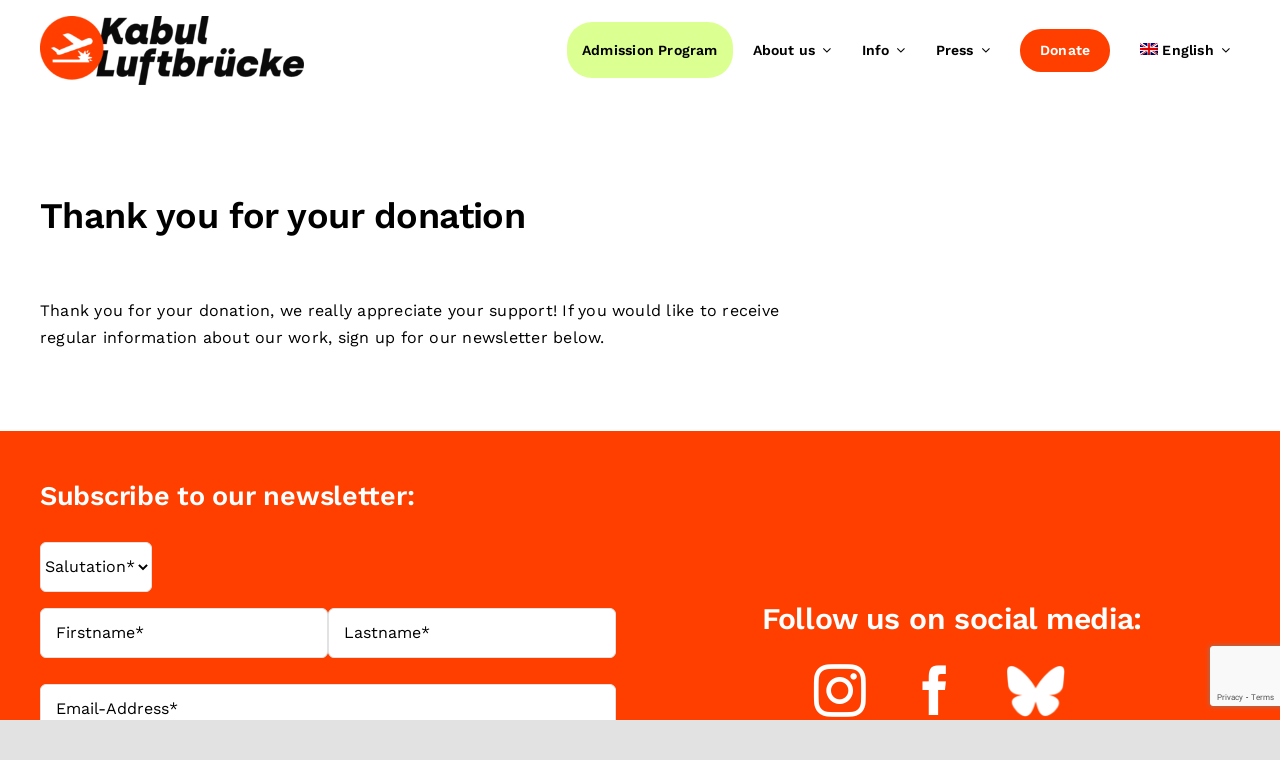

--- FILE ---
content_type: text/html; charset=UTF-8
request_url: https://www.kabulluftbruecke.de/en/thank-you-for-your-donation/
body_size: 154205
content:
<!DOCTYPE html>
<html class="avada-html-layout-wide avada-html-header-position-top" lang="en-US" prefix="og: http://ogp.me/ns# fb: http://ogp.me/ns/fb#">
<head>
	<meta http-equiv="X-UA-Compatible" content="IE=edge" />
	<meta http-equiv="Content-Type" content="text/html; charset=utf-8"/>
	<meta name="viewport" content="width=device-width, initial-scale=1" />
	<meta name='robots' content='index, follow, max-image-preview:large, max-snippet:-1, max-video-preview:-1' />
	<style>img:is([sizes="auto" i], [sizes^="auto," i]) { contain-intrinsic-size: 3000px 1500px }</style>
	<link rel="alternate" hreflang="en" href="https://www.kabulluftbruecke.de/en/thank-you-for-your-donation/" />
<link rel="alternate" hreflang="de" href="https://www.kabulluftbruecke.de/vielen-dank-fuer-deine-spende/" />
<link rel="alternate" hreflang="x-default" href="https://www.kabulluftbruecke.de/vielen-dank-fuer-deine-spende/" />

	<!-- This site is optimized with the Yoast SEO plugin v26.4 - https://yoast.com/wordpress/plugins/seo/ -->
	<title>Thank you for your donation - Kabul Luftbrücke</title>
	<link rel="canonical" href="https://www.kabulluftbruecke.de/en/thank-you-for-your-donation/" />
	<meta property="og:locale" content="en_US" />
	<meta property="og:type" content="article" />
	<meta property="og:title" content="Thank you for your donation - Kabul Luftbrücke" />
	<meta property="og:url" content="https://www.kabulluftbruecke.de/en/thank-you-for-your-donation/" />
	<meta property="og:site_name" content="Kabul Luftbrücke" />
	<meta property="article:publisher" content="https://www.facebook.com/kabulluftbruecke/" />
	<meta property="article:modified_time" content="2023-04-12T08:34:40+00:00" />
	<meta property="og:image" content="https://www.kabulluftbruecke.de/wp-content/uploads/1200x630-OpenGraph.png" />
	<meta property="og:image:width" content="1200" />
	<meta property="og:image:height" content="630" />
	<meta property="og:image:type" content="image/png" />
	<meta name="twitter:card" content="summary_large_image" />
	<meta name="twitter:site" content="@KabulLuftbrucke" />
	<meta name="twitter:label1" content="Est. reading time" />
	<meta name="twitter:data1" content="6 minutes" />
	<script type="application/ld+json" class="yoast-schema-graph">{"@context":"https://schema.org","@graph":[{"@type":"WebPage","@id":"https://www.kabulluftbruecke.de/en/thank-you-for-your-donation/","url":"https://www.kabulluftbruecke.de/en/thank-you-for-your-donation/","name":"Thank you for your donation - Kabul Luftbrücke","isPartOf":{"@id":"https://www.kabulluftbruecke.de/en/#website"},"datePublished":"2023-04-12T08:27:39+00:00","dateModified":"2023-04-12T08:34:40+00:00","breadcrumb":{"@id":"https://www.kabulluftbruecke.de/en/thank-you-for-your-donation/#breadcrumb"},"inLanguage":"en-US","potentialAction":[{"@type":"ReadAction","target":["https://www.kabulluftbruecke.de/en/thank-you-for-your-donation/"]}]},{"@type":"BreadcrumbList","@id":"https://www.kabulluftbruecke.de/en/thank-you-for-your-donation/#breadcrumb","itemListElement":[{"@type":"ListItem","position":1,"name":"Startseite","item":"https://www.kabulluftbruecke.de/en/"},{"@type":"ListItem","position":2,"name":"Thank you for your donation"}]},{"@type":"WebSite","@id":"https://www.kabulluftbruecke.de/en/#website","url":"https://www.kabulluftbruecke.de/en/","name":"Kabul Luftbrücke","description":"Unterstütze und fordere die Rettung aller Gefährdeten aus Afghanistan","publisher":{"@id":"https://www.kabulluftbruecke.de/en/#organization"},"potentialAction":[{"@type":"SearchAction","target":{"@type":"EntryPoint","urlTemplate":"https://www.kabulluftbruecke.de/en/?s={search_term_string}"},"query-input":{"@type":"PropertyValueSpecification","valueRequired":true,"valueName":"search_term_string"}}],"inLanguage":"en-US"},{"@type":"Organization","@id":"https://www.kabulluftbruecke.de/en/#organization","name":"Kabul Luftbrücke","url":"https://www.kabulluftbruecke.de/en/","logo":{"@type":"ImageObject","inLanguage":"en-US","@id":"https://www.kabulluftbruecke.de/en/#/schema/logo/image/","url":"https://www.kabulluftbruecke.de/wp-content/uploads/Luftbruecke.png","contentUrl":"https://www.kabulluftbruecke.de/wp-content/uploads/Luftbruecke.png","width":709,"height":185,"caption":"Kabul Luftbrücke"},"image":{"@id":"https://www.kabulluftbruecke.de/en/#/schema/logo/image/"},"sameAs":["https://www.facebook.com/kabulluftbruecke/","https://x.com/KabulLuftbrucke","https://www.instagram.com/kabul_luftbruecke/"]}]}</script>
	<!-- / Yoast SEO plugin. -->


<link rel='dns-prefetch' href='//stats.wp.com' />
<link rel='dns-prefetch' href='//www.googletagmanager.com' />
<link rel="alternate" type="application/rss+xml" title="Kabul Luftbrücke &raquo; Feed" href="https://www.kabulluftbruecke.de/en/feed/" />
<link rel="alternate" type="application/rss+xml" title="Kabul Luftbrücke &raquo; Comments Feed" href="https://www.kabulluftbruecke.de/en/comments/feed/" />
					<link rel="shortcut icon" href="https://www.kabulluftbruecke.de/wp-content/uploads/cropped-icon.png" type="image/x-icon" />
		
					<!-- Apple Touch Icon -->
			<link rel="apple-touch-icon" sizes="180x180" href="https://www.kabulluftbruecke.de/wp-content/uploads/cropped-icon.png">
		
					<!-- Android Icon -->
			<link rel="icon" sizes="192x192" href="https://www.kabulluftbruecke.de/wp-content/uploads/cropped-icon.png">
		
					<!-- MS Edge Icon -->
			<meta name="msapplication-TileImage" content="https://www.kabulluftbruecke.de/wp-content/uploads/cropped-icon.png">
				<script consent-skip-blocker="1" data-skip-lazy-load="js-extra"  data-cfasync="false">
(function () {
  // Web Font Loader compatibility (https://github.com/typekit/webfontloader)
  var modules = {
    typekit: "https://use.typekit.net",
    google: "https://fonts.googleapis.com/"
  };

  var load = function (config) {
    setTimeout(function () {
      var a = window.consentApi;

      // Only when blocker is active
      if (a) {
        // Iterate all modules and handle in a single `WebFont.load`
        Object.keys(modules).forEach(function (module) {
          var newConfigWithoutOtherModules = JSON.parse(
            JSON.stringify(config)
          );
          Object.keys(modules).forEach(function (toRemove) {
            if (toRemove !== module) {
              delete newConfigWithoutOtherModules[toRemove];
            }
          });

          if (newConfigWithoutOtherModules[module]) {
            a.unblock(modules[module]).then(function () {
              var originalLoad = window.WebFont.load;
              if (originalLoad !== load) {
                originalLoad(newConfigWithoutOtherModules);
              }
            });
          }
        });
      }
    }, 0);
  };

  if (!window.WebFont) {
    window.WebFont = {
      load: load
    };
  }
})();
</script><style>[consent-id]:not(.rcb-content-blocker):not([consent-transaction-complete]):not([consent-visual-use-parent^="children:"]):not([consent-confirm]){opacity:0!important;}
.rcb-content-blocker+.rcb-content-blocker-children-fallback~*{display:none!important;}</style><link rel="preload" href="https://www.kabulluftbruecke.de/wp-content/637327b677bb331eeeaa98a786f5de38/dist/979200629.js?ver=d0a9e67d7481025d345fb9f698655441" as="script" />
<link rel="preload" href="https://www.kabulluftbruecke.de/wp-content/637327b677bb331eeeaa98a786f5de38/dist/1456313310.js?ver=4041f7cb8df7e5e0d8e60e8e90b426ae" as="script" />
<link rel="preload" href="https://www.kabulluftbruecke.de/wp-content/plugins/real-cookie-banner-pro/public/lib/animate.css/animate.min.css?ver=4.1.1" as="style" />
<script data-cfasync="false" type="text/javascript" defer src="https://www.kabulluftbruecke.de/wp-content/637327b677bb331eeeaa98a786f5de38/dist/979200629.js?ver=d0a9e67d7481025d345fb9f698655441" id="real-cookie-banner-pro-vendor-real-cookie-banner-pro-banner-js"></script>
<script type="application/json" data-skip-lazy-load="js-extra" data-skip-moving="true" data-no-defer nitro-exclude data-alt-type="application/ld+json" data-dont-merge data-wpmeteor-nooptimize="true" data-cfasync="false" id="a02eeffba510c431574be8535f58638851-js-extra">{"slug":"real-cookie-banner-pro","textDomain":"real-cookie-banner","version":"5.2.6","restUrl":"https:\/\/www.kabulluftbruecke.de\/en\/wp-json\/real-cookie-banner\/v1\/","restNamespace":"real-cookie-banner\/v1","restPathObfuscateOffset":"562ba10ee6fd37a2","restRoot":"https:\/\/www.kabulluftbruecke.de\/en\/wp-json\/","restQuery":{"_v":"5.2.6","_locale":"user","_dataLocale":"en"},"restNonce":"84a09e05e4","restRecreateNonceEndpoint":"https:\/\/www.kabulluftbruecke.de\/wp-admin\/admin-ajax.php?action=rest-nonce","publicUrl":"https:\/\/www.kabulluftbruecke.de\/wp-content\/plugins\/real-cookie-banner-pro\/public\/","chunkFolder":"dist","chunksLanguageFolder":"https:\/\/www.kabulluftbruecke.de\/wp-content\/languages\/mo-cache\/real-cookie-banner-pro\/","chunks":{},"others":{"customizeValuesBanner":"{\"layout\":{\"type\":\"dialog\",\"maxHeightEnabled\":true,\"maxHeight\":740,\"dialogMaxWidth\":530,\"dialogPosition\":\"middleCenter\",\"dialogMargin\":[0,0,0,0],\"bannerPosition\":\"bottom\",\"bannerMaxWidth\":1024,\"dialogBorderRadius\":3,\"borderRadius\":5,\"animationIn\":\"slideInUp\",\"animationInDuration\":500,\"animationInOnlyMobile\":true,\"animationOut\":\"none\",\"animationOutDuration\":500,\"animationOutOnlyMobile\":true,\"overlay\":true,\"overlayBg\":\"#000000\",\"overlayBgAlpha\":50,\"overlayBlur\":2},\"decision\":{\"acceptAll\":\"button\",\"acceptEssentials\":\"button\",\"showCloseIcon\":false,\"acceptIndividual\":\"link\",\"buttonOrder\":\"all,essential,save,individual\",\"showGroups\":false,\"groupsFirstView\":false,\"saveButton\":\"always\"},\"design\":{\"bg\":\"#ffffff\",\"textAlign\":\"center\",\"linkTextDecoration\":\"underline\",\"borderWidth\":0,\"borderColor\":\"#ffffff\",\"fontSize\":13,\"fontColor\":\"#2b2b2b\",\"fontInheritFamily\":true,\"fontFamily\":\"Arial, Helvetica, sans-serif\",\"fontWeight\":\"normal\",\"boxShadowEnabled\":true,\"boxShadowOffsetX\":0,\"boxShadowOffsetY\":5,\"boxShadowBlurRadius\":13,\"boxShadowSpreadRadius\":0,\"boxShadowColor\":\"#000000\",\"boxShadowColorAlpha\":20},\"headerDesign\":{\"inheritBg\":true,\"bg\":\"#f4f4f4\",\"inheritTextAlign\":true,\"textAlign\":\"center\",\"padding\":[17,20,15,20],\"logo\":\"\",\"logoRetina\":\"\",\"logoMaxHeight\":40,\"logoPosition\":\"left\",\"logoMargin\":[5,15,5,15],\"fontSize\":20,\"fontColor\":\"#2b2b2b\",\"fontInheritFamily\":true,\"fontFamily\":\"Arial, Helvetica, sans-serif\",\"fontWeight\":\"normal\",\"borderWidth\":1,\"borderColor\":\"#efefef\"},\"bodyDesign\":{\"padding\":[15,20,5,20],\"descriptionInheritFontSize\":true,\"descriptionFontSize\":13,\"dottedGroupsInheritFontSize\":true,\"dottedGroupsFontSize\":13,\"dottedGroupsBulletColor\":\"#15779b\",\"teachingsInheritTextAlign\":true,\"teachingsTextAlign\":\"center\",\"teachingsSeparatorActive\":true,\"teachingsSeparatorWidth\":50,\"teachingsSeparatorHeight\":1,\"teachingsSeparatorColor\":\"#ff3f00\",\"teachingsInheritFontSize\":false,\"teachingsFontSize\":12,\"teachingsInheritFontColor\":false,\"teachingsFontColor\":\"#444444\",\"accordionMargin\":[10,0,5,0],\"accordionPadding\":[5,10,5,10],\"accordionArrowType\":\"outlined\",\"accordionArrowColor\":\"#15779b\",\"accordionBg\":\"#ffffff\",\"accordionActiveBg\":\"#f9f9f9\",\"accordionHoverBg\":\"#efefef\",\"accordionBorderWidth\":1,\"accordionBorderColor\":\"#efefef\",\"accordionTitleFontSize\":12,\"accordionTitleFontColor\":\"#2b2b2b\",\"accordionTitleFontWeight\":\"normal\",\"accordionDescriptionMargin\":[5,0,0,0],\"accordionDescriptionFontSize\":12,\"accordionDescriptionFontColor\":\"#757575\",\"accordionDescriptionFontWeight\":\"normal\",\"acceptAllOneRowLayout\":false,\"acceptAllPadding\":[10,10,10,10],\"acceptAllBg\":\"#ff3f00\",\"acceptAllTextAlign\":\"center\",\"acceptAllFontSize\":18,\"acceptAllFontColor\":\"#ffffff\",\"acceptAllFontWeight\":\"normal\",\"acceptAllBorderWidth\":0,\"acceptAllBorderColor\":\"#000000\",\"acceptAllHoverBg\":\"#ff3f00\",\"acceptAllHoverFontColor\":\"#ffffff\",\"acceptAllHoverBorderColor\":\"#000000\",\"acceptEssentialsUseAcceptAll\":true,\"acceptEssentialsButtonType\":\"\",\"acceptEssentialsPadding\":[10,10,10,10],\"acceptEssentialsBg\":\"#efefef\",\"acceptEssentialsTextAlign\":\"center\",\"acceptEssentialsFontSize\":18,\"acceptEssentialsFontColor\":\"#0a0a0a\",\"acceptEssentialsFontWeight\":\"normal\",\"acceptEssentialsBorderWidth\":0,\"acceptEssentialsBorderColor\":\"#000000\",\"acceptEssentialsHoverBg\":\"#e8e8e8\",\"acceptEssentialsHoverFontColor\":\"#000000\",\"acceptEssentialsHoverBorderColor\":\"#000000\",\"acceptIndividualPadding\":[5,5,5,5],\"acceptIndividualBg\":\"#ffffff\",\"acceptIndividualTextAlign\":\"center\",\"acceptIndividualFontSize\":16,\"acceptIndividualFontColor\":\"#ff3f00\",\"acceptIndividualFontWeight\":\"normal\",\"acceptIndividualBorderWidth\":0,\"acceptIndividualBorderColor\":\"#000000\",\"acceptIndividualHoverBg\":\"#ffffff\",\"acceptIndividualHoverFontColor\":\"#ff3f00\",\"acceptIndividualHoverBorderColor\":\"#000000\"},\"footerDesign\":{\"poweredByLink\":false,\"inheritBg\":false,\"bg\":\"#fcfcfc\",\"inheritTextAlign\":true,\"textAlign\":\"center\",\"padding\":[10,20,15,20],\"fontSize\":14,\"fontColor\":\"#282525\",\"fontInheritFamily\":true,\"fontFamily\":\"Arial, Helvetica, sans-serif\",\"fontWeight\":\"normal\",\"hoverFontColor\":\"#2b2b2b\",\"borderWidth\":1,\"borderColor\":\"#efefef\",\"languageSwitcher\":\"disabled\"},\"texts\":{\"headline\":\"Privacy preferences\",\"description\":\"We use cookies and similar technologies on our website and process your personal data (e.g. IP address), for example, to personalize content and ads, to integrate media from third-party providers or to analyze traffic on our website. Data processing may also happen as a result of cookies being set. We share this data with third parties that we name in the privacy settings.<br \\\/><br \\\/>The data processing may take place with your consent or on the basis of a legitimate interest, which you can object to in the privacy settings. You have the right not to consent and to change or revoke your consent at a later time. This revocation takes effect immediately but does not affect data already processed. For more information on the use of your data, please visit our {{privacyPolicy}}privacy policy{{\\\/privacyPolicy}}.\",\"acceptAll\":\"Accept all\",\"acceptEssentials\":\"Continue without consent\",\"acceptIndividual\":\"Set privacy settings individually\",\"poweredBy\":\"5\",\"dataProcessingInUnsafeCountries\":\"Some services process personal data in unsafe third countries. By consenting, you also consent to data processing of labeled services per {{legalBasis}}, with risks like inadequate legal remedies, unauthorized access by authorities without information or possibility of objection, unauthorised transfer to third parties, and inadequate data security measures.\",\"ageNoticeBanner\":\"You are under {{minAge}} years old? Then you cannot consent to optional services. Ask your parents or legal guardians to agree to these services with you.\",\"ageNoticeBlocker\":\"You are under {{minAge}} years old? Unfortunately, you are not permitted to consent to this service to view this content. Please ask your parents or guardians to agree to the service with you!\",\"listServicesNotice\":\"By accepting all services, you allow {{services}} to be loaded. These services are divided into groups {{serviceGroups}} according to their purpose (belonging marked with superscript numbers).\",\"listServicesLegitimateInterestNotice\":\"In addition, {{services}} are loaded based on a legitimate interest.\",\"tcfStacksCustomName\":\"Services with various purposes outside the TCF standard\",\"tcfStacksCustomDescription\":\"Services that do not share consents via the TCF standard, but via other technologies. These are divided into several groups according to their purpose. Some of them are used based on a legitimate interest (e.g. threat prevention), others are used only with your consent. Details about the individual groups and purposes of the services can be found in the individual privacy settings.\",\"consentForwardingExternalHosts\":\"Your consent is also applicable on {{websites}}.\",\"blockerHeadline\":\"{{name}} blocked due to privacy settings\",\"blockerLinkShowMissing\":\"Show all services you still need to agree to\",\"blockerLoadButton\":\"Accept services and load content\",\"blockerAcceptInfo\":\"Loading the blocked content will adjust your privacy settings. Content from this service will not be blocked in the future.\",\"stickyHistory\":\"Privacy settings history\",\"stickyRevoke\":\"Revoke consents\",\"stickyRevokeSuccessMessage\":\"You have successfully revoked consent for services with its cookies and personal data processing. The page will be reloaded now!\",\"stickyChange\":\"Change privacy settings\"},\"individualLayout\":{\"inheritDialogMaxWidth\":false,\"dialogMaxWidth\":970,\"inheritBannerMaxWidth\":true,\"bannerMaxWidth\":1980,\"descriptionTextAlign\":\"left\"},\"group\":{\"checkboxBg\":\"#f0f0f0\",\"checkboxBorderWidth\":1,\"checkboxBorderColor\":\"#d2d2d2\",\"checkboxActiveColor\":\"#ffffff\",\"checkboxActiveBg\":\"#ff3f00\",\"checkboxActiveBorderColor\":\"#ff3f00\",\"groupInheritBg\":true,\"groupBg\":\"#f4f4f4\",\"groupPadding\":[15,15,15,15],\"groupSpacing\":10,\"groupBorderRadius\":5,\"groupBorderWidth\":1,\"groupBorderColor\":\"#f4f4f4\",\"headlineFontSize\":16,\"headlineFontWeight\":\"normal\",\"headlineFontColor\":\"#2b2b2b\",\"descriptionFontSize\":14,\"descriptionFontColor\":\"#757575\",\"linkColor\":\"#757575\",\"linkHoverColor\":\"#2b2b2b\",\"detailsHideLessRelevant\":true},\"saveButton\":{\"useAcceptAll\":true,\"type\":\"button\",\"padding\":[10,10,10,10],\"bg\":\"#efefef\",\"textAlign\":\"center\",\"fontSize\":18,\"fontColor\":\"#0a0a0a\",\"fontWeight\":\"normal\",\"borderWidth\":0,\"borderColor\":\"#000000\",\"hoverBg\":\"#e8e8e8\",\"hoverFontColor\":\"#000000\",\"hoverBorderColor\":\"#000000\"},\"individualTexts\":{\"headline\":\"Individual privacy preferences\",\"description\":\"We use cookies and similar technologies on our website and process your personal data (e.g. IP address), for example, to personalize content and ads, to integrate media from third-party providers or to analyze traffic on our website. Data processing may also happen as a result of cookies being set. We share this data with third parties that we name in the privacy settings.<br \\\/><br \\\/>The data processing may take place with your consent or on the basis of a legitimate interest, which you can object to in the privacy settings. You have the right not to consent and to change or revoke your consent at a later time. This revocation takes effect immediately but does not affect data already processed. For more information on the use of your data, please visit our {{privacyPolicy}}privacy policy{{\\\/privacyPolicy}}.<br \\\/><br \\\/>Below you will find an overview of all services used by this website. You can view detailed information about each service and agree to them individually or exercise your right to object.\",\"save\":\"Save custom choices\",\"showMore\":\"Show service information\",\"hideMore\":\"Hide service information\",\"postamble\":\"\"},\"mobile\":{\"enabled\":true,\"maxHeight\":400,\"hideHeader\":false,\"alignment\":\"bottom\",\"scalePercent\":90,\"scalePercentVertical\":-50},\"sticky\":{\"enabled\":true,\"animationsEnabled\":true,\"alignment\":\"left\",\"bubbleBorderRadius\":50,\"icon\":\"fingerprint\",\"iconCustom\":\"\",\"iconCustomRetina\":\"\",\"iconSize\":30,\"iconColor\":\"#ffffff\",\"bubbleMargin\":[10,20,20,20],\"bubblePadding\":15,\"bubbleBg\":\"#15779b\",\"bubbleBorderWidth\":0,\"bubbleBorderColor\":\"#10556f\",\"boxShadowEnabled\":true,\"boxShadowOffsetX\":0,\"boxShadowOffsetY\":2,\"boxShadowBlurRadius\":5,\"boxShadowSpreadRadius\":1,\"boxShadowColor\":\"#105b77\",\"boxShadowColorAlpha\":40,\"bubbleHoverBg\":\"#ffffff\",\"bubbleHoverBorderColor\":\"#000000\",\"hoverIconColor\":\"#000000\",\"hoverIconCustom\":\"\",\"hoverIconCustomRetina\":\"\",\"menuFontSize\":16,\"menuBorderRadius\":5,\"menuItemSpacing\":10,\"menuItemPadding\":[5,10,5,10]},\"customCss\":{\"css\":\"\",\"antiAdBlocker\":\"y\"}}","isPro":true,"showProHints":false,"proUrl":"https:\/\/devowl.io\/go\/real-cookie-banner?source=rcb-lite","showLiteNotice":false,"frontend":{"groups":"[{\"id\":59,\"name\":\"Essential\",\"slug\":\"essential-en\",\"description\":\"Essential services are required for the basic functionality of the website. They only contain technically necessary services. These services cannot be objected to.\",\"isEssential\":true,\"isDefault\":true,\"items\":[{\"id\":6616,\"name\":\"Real Cookie Banner\",\"purpose\":\"Real Cookie Banner asks website visitors for consent to set cookies and process personal data. For this purpose, a UUID (pseudonymous identification of the user) is assigned to each website visitor, which is valid until the cookie expires to store the consent. Cookies are used to test whether cookies can be set, to store reference to documented consent, to store which services from which service groups the visitor has consented to, and, if consent is obtained under the Transparency & Consent Framework (TCF), to store consent in TCF partners, purposes, special purposes, features and special features. As part of the obligation to disclose according to GDPR, the collected consent is fully documented. This includes, in addition to the services and service groups to which the visitor has consented, and if consent is obtained according to the TCF standard, to which TCF partners, purposes and features the visitor has consented, all cookie banner settings at the time of consent as well as the technical circumstances (e.g. size of the displayed area at the time of consent) and the user interactions (e.g. clicking on buttons) that led to consent. Consent is collected once per language.\",\"providerContact\":{\"phone\":\"\",\"email\":\"\",\"link\":\"\"},\"isProviderCurrentWebsite\":true,\"provider\":\"\",\"uniqueName\":\"\",\"isEmbeddingOnlyExternalResources\":false,\"legalBasis\":\"legal-requirement\",\"dataProcessingInCountries\":[],\"dataProcessingInCountriesSpecialTreatments\":[],\"technicalDefinitions\":[{\"type\":\"http\",\"name\":\"real_cookie_banner*\",\"host\":\".kabulluftbruecke.de\",\"duration\":365,\"durationUnit\":\"d\",\"isSessionDuration\":false,\"purpose\":\"Unique identifier for the consent, but not for the website visitor. Revision hash for settings of cookie banner (texts, colors, features, service groups, services, content blockers etc.). IDs for consented services and service groups.\"},{\"type\":\"http\",\"name\":\"real_cookie_banner*-tcf\",\"host\":\".kabulluftbruecke.de\",\"duration\":365,\"durationUnit\":\"d\",\"isSessionDuration\":false,\"purpose\":\"Consents collected under TCF stored in TC String format, including TCF vendors, purposes, special purposes, features, and special features.\"},{\"type\":\"http\",\"name\":\"real_cookie_banner*-gcm\",\"host\":\".kabulluftbruecke.de\",\"duration\":365,\"durationUnit\":\"d\",\"isSessionDuration\":false,\"purpose\":\"Consents into consent types (purposes)  collected under Google Consent Mode stored for all Google Consent Mode compatible services.\"},{\"type\":\"http\",\"name\":\"real_cookie_banner-test\",\"host\":\".kabulluftbruecke.de\",\"duration\":365,\"durationUnit\":\"d\",\"isSessionDuration\":false,\"purpose\":\"Cookie set to test HTTP cookie functionality. Deleted immediately after test.\"},{\"type\":\"local\",\"name\":\"real_cookie_banner*\",\"host\":\"https:\\\/\\\/www.kabulluftbruecke.de\",\"duration\":1,\"durationUnit\":\"d\",\"isSessionDuration\":false,\"purpose\":\"Unique identifier for the consent, but not for the website visitor. Revision hash for settings of cookie banner (texts, colors, features, service groups, services, content blockers etc.). IDs for consented services and service groups. Is only stored until consent is documented on the website server.\"},{\"type\":\"local\",\"name\":\"real_cookie_banner*-tcf\",\"host\":\"https:\\\/\\\/www.kabulluftbruecke.de\",\"duration\":1,\"durationUnit\":\"d\",\"isSessionDuration\":false,\"purpose\":\"Consents collected under TCF stored in TC String format, including TCF vendors, purposes, special purposes, features, and special features. Is only stored until consent is documented on the website server.\"},{\"type\":\"local\",\"name\":\"real_cookie_banner*-gcm\",\"host\":\"https:\\\/\\\/www.kabulluftbruecke.de\",\"duration\":1,\"durationUnit\":\"d\",\"isSessionDuration\":false,\"purpose\":\"Consents collected under Google Consent Mode stored in consent types (purposes) for all Google Consent Mode compatible services. Is only stored until consent is documented on the website server.\"},{\"type\":\"local\",\"name\":\"real_cookie_banner-consent-queue*\",\"host\":\"https:\\\/\\\/www.kabulluftbruecke.de\",\"duration\":1,\"durationUnit\":\"d\",\"isSessionDuration\":false,\"purpose\":\"Local caching of selection in cookie banner until server documents consent; documentation periodic or at page switches attempted if server is unavailable or overloaded.\"}],\"codeDynamics\":[],\"providerPrivacyPolicyUrl\":\"\",\"providerLegalNoticeUrl\":\"\",\"tagManagerOptInEventName\":\"\",\"tagManagerOptOutEventName\":\"\",\"googleConsentModeConsentTypes\":[],\"executePriority\":10,\"codeOptIn\":\"\",\"executeCodeOptInWhenNoTagManagerConsentIsGiven\":false,\"codeOptOut\":\"\",\"executeCodeOptOutWhenNoTagManagerConsentIsGiven\":false,\"deleteTechnicalDefinitionsAfterOptOut\":false,\"codeOnPageLoad\":\"\",\"presetId\":\"real-cookie-banner\"}]},{\"id\":63,\"name\":\"Functional\",\"slug\":\"functional-en\",\"description\":\"Functional services are necessary to provide features beyond the essential functionality such as prettier fonts, video playback or interactive web 2.0 features. Content from e.g. video platforms and social media platforms are blocked by default, and can be consented to. If the service is agreed to, this content is loaded automatically without further manual consent.\",\"isEssential\":false,\"isDefault\":true,\"items\":[{\"id\":6686,\"name\":\"WPML\",\"purpose\":\"WPML is a multi-language system for WordPress websites to output the website in multiple languages, making it available to a larger amount of users. Cookies or cookie-like technologies can be stored and read. These can store the language of the user and can redirect the user to the version of the website that matches with the browser language. The legitimate interest in using this service is to store the user's language to deliver the content in the correct language.\",\"providerContact\":{\"phone\":\"\",\"email\":\"\",\"link\":\"\"},\"isProviderCurrentWebsite\":true,\"provider\":\"\",\"uniqueName\":\"wpml\",\"isEmbeddingOnlyExternalResources\":false,\"legalBasis\":\"consent\",\"dataProcessingInCountries\":[],\"dataProcessingInCountriesSpecialTreatments\":[],\"technicalDefinitions\":[{\"type\":\"http\",\"name\":\"wp-wpml_current_language\",\"host\":\"www.kabulluftbruecke.de\",\"duration\":1,\"durationUnit\":\"d\",\"isSessionDuration\":false,\"purpose\":\"Aktuelle Sprache\"},{\"type\":\"indexedDb\",\"name\":\"wp-wpml_current_admin_language_*\",\"host\":\"www.kabulluftbruecke.de\",\"duration\":1,\"durationUnit\":\"d\",\"isSessionDuration\":false,\"purpose\":\"Sprache des WordPress-Administrationsbereichs\"},{\"type\":\"http\",\"name\":\"wpml_browser_redirect_test\",\"host\":\"www.kabulluftbruecke.de\",\"duration\":0,\"durationUnit\":\"y\",\"isSessionDuration\":true,\"purpose\":\"Pr\\u00fcft, ob Cookies gesetzt werden k\\u00f6nnen oder nicht\"},{\"type\":\"http\",\"name\":\"_icl_visitor_lang_js\",\"host\":\"www.kabulluftbruecke.de\",\"duration\":0,\"durationUnit\":\"y\",\"isSessionDuration\":true,\"purpose\":\"Sprache, von der aus eine Weiterleitung erfolgte\"}],\"codeDynamics\":[],\"providerPrivacyPolicyUrl\":\"\",\"providerLegalNoticeUrl\":\"\",\"tagManagerOptInEventName\":\"\",\"tagManagerOptOutEventName\":\"\",\"googleConsentModeConsentTypes\":[],\"executePriority\":10,\"codeOptIn\":\"\",\"executeCodeOptInWhenNoTagManagerConsentIsGiven\":false,\"codeOptOut\":\"\",\"executeCodeOptOutWhenNoTagManagerConsentIsGiven\":false,\"deleteTechnicalDefinitionsAfterOptOut\":true,\"codeOnPageLoad\":\"\",\"presetId\":\"wpml\"},{\"id\":6666,\"name\":\"Jetpack Notifications\",\"purpose\":\"Jetpack Notifications enables the embedding of notifications for posts and pages to enhance the website's engagement and communication functionality. This requires processing the user\\u2019s IP-address and metadata. This data can be used to collect visited websites, detailed statistics about user behavior, and it can be used to improve the services of Jetpack. Jetpack provides personal information to subsidiaries, independent contractors and third-party vendors. In addition, this data may be linked by Jetpack to the data of users logged in on the websites of Automattic (e.g. wordpress.com, automattic.com). It can also be used for profiling, e.g. to provide you with personalized services, such as ads based on your interests or recommendations.\",\"providerContact\":{\"phone\":\"+877 273 3049\",\"email\":\"\",\"link\":\"https:\\\/\\\/automattic.com\\\/contact\\\/\"},\"isProviderCurrentWebsite\":false,\"provider\":\"Aut O\\u2019Mattic A8C Ireland Ltd., Grand Canal Dock, 25 Herbert Pl, Dublin, D02 AY86, Ireland\",\"uniqueName\":\"jetpack-notifications\",\"isEmbeddingOnlyExternalResources\":true,\"legalBasis\":\"consent\",\"dataProcessingInCountries\":[\"US\",\"IE\",\"AF\",\"AL\",\"DZ\",\"AD\",\"AO\",\"AR\",\"AM\",\"AU\",\"AT\",\"AZ\",\"BH\",\"BD\",\"BB\",\"BY\",\"BE\",\"BJ\",\"BM\",\"BT\",\"BO\",\"BA\",\"BR\",\"VG\",\"BN\",\"BG\",\"BF\",\"KH\",\"CM\",\"CA\",\"KY\",\"CL\",\"CN\",\"CO\",\"CR\",\"HR\",\"CU\",\"CY\",\"CZ\",\"CI\",\"CD\",\"DK\",\"DO\",\"EC\",\"EG\",\"EE\",\"ET\",\"FJ\",\"FI\",\"FR\",\"GA\",\"GE\",\"DE\",\"GH\",\"GR\",\"GT\",\"HN\",\"HU\",\"IS\",\"IN\",\"ID\",\"IQ\",\"IL\",\"IT\",\"JM\",\"JP\",\"JO\",\"KZ\",\"KE\",\"KW\",\"KG\",\"LV\",\"LB\",\"LI\",\"LT\",\"LU\",\"MG\",\"MY\",\"MV\",\"ML\",\"MT\",\"MU\",\"MX\",\"MD\",\"MN\",\"ME\",\"MA\",\"MZ\",\"MM\",\"NA\",\"NP\",\"NL\",\"NZ\",\"NI\",\"NE\",\"NG\",\"MK\",\"NO\",\"OM\",\"PK\",\"PS\",\"PA\",\"PE\",\"PH\",\"PL\",\"PT\",\"QA\",\"RO\",\"RU\",\"RW\",\"KN\",\"VC\",\"WS\",\"SA\",\"SN\",\"RS\",\"SG\",\"SK\",\"SI\",\"SB\",\"SO\",\"ZA\",\"KR\",\"ES\",\"LK\",\"SD\",\"SE\",\"CH\",\"SY\",\"ST\",\"TW\",\"TZ\",\"TH\",\"GM\",\"TG\",\"TN\",\"TR\",\"TC\",\"UG\",\"UA\",\"AE\",\"GB\",\"UY\",\"UZ\",\"VU\",\"VE\",\"VN\",\"ZM\",\"ZW\"],\"dataProcessingInCountriesSpecialTreatments\":[\"contractual-assurances-with-sub-processors\",\"provider-is-self-certified-trans-atlantic-data-privacy-framework\"],\"technicalDefinitions\":[{\"type\":\"http\",\"name\":\"wordpress_test_cookie\",\"host\":\".wordpress.com\",\"duration\":0,\"durationUnit\":\"y\",\"isSessionDuration\":true,\"purpose\":\"Testet, ob Cookies gesetzt werden k\\u00f6nnen oder nicht\"},{\"type\":\"http\",\"name\":\"_wpndash\",\"host\":\".wordpress.com\",\"duration\":13,\"durationUnit\":\"mo\",\"isSessionDuration\":false,\"purpose\":\"Sitzungs-ID zur Nachverfolgung der Sitzung durch WordPress.com\"},{\"type\":\"http\",\"name\":\"recognized_logins\",\"host\":\".wordpress.com\",\"duration\":14,\"durationUnit\":\"mo\",\"isSessionDuration\":false,\"purpose\":\"Authentifizierungs-Token zur Identifizierung von Login-Sitzungen basierend auf Benutzer-ID und Ger\\u00e4temerkmalen\"},{\"type\":\"http\",\"name\":\"wordpress_logged_in\",\"host\":\".wordpress.com\",\"duration\":14,\"durationUnit\":\"mo\",\"isSessionDuration\":false,\"purpose\":\"WordPress-Benutzername, ein Zeitstempel, wann der Cookie abl\\u00e4uft, ein Authentifizierungs-Token zum Schutz des Zugriffs auf den Admin-Bereich und ein Sicherheits-Hash\"},{\"type\":\"http\",\"name\":\"tk_ai\",\"host\":\".wordpress.com\",\"duration\":14,\"durationUnit\":\"mo\",\"isSessionDuration\":false,\"purpose\":\"User-ID zur Nachverfolgung und Nutzeranalyse\"},{\"type\":\"http\",\"name\":\"last_used_authentication_method\",\"host\":\".wordpress.com\",\"duration\":13,\"durationUnit\":\"mo\",\"isSessionDuration\":false,\"purpose\":\"Zuletzt verwendete Authentifizierungsmethode beim Login (z.B. \\u00fcber Google)\"},{\"type\":\"http\",\"name\":\"wordpress\",\"host\":\".wordpress.com\",\"duration\":14,\"durationUnit\":\"mo\",\"isSessionDuration\":false,\"purpose\":\"Authentifizierungs-Token, bestehend aus Benutzer-ID, Sitzungs-ID und Sicherheits-Token\"},{\"type\":\"http\",\"name\":\"wordpress_sec\",\"host\":\".wordpress.com\",\"duration\":14,\"durationUnit\":\"mo\",\"isSessionDuration\":false,\"purpose\":\"WordPress-Benutzername, ein Zeitstempel, wann der Cookie abl\\u00e4uft, ein Authentifizierungstoken zum Schutz des Zugriffs auf den Admin-Bereich und ein Sicherheits-Hash\"},{\"type\":\"http\",\"name\":\"wp_api\",\"host\":\".public-api.wordpress.com\",\"duration\":3,\"durationUnit\":\"d\",\"isSessionDuration\":false,\"purpose\":\"Benutzer-ID, zur Verbindung der Website mit WordPress.com-REST-API zur Bereitstellung der gew\\u00fcnschten Funktion\"},{\"type\":\"http\",\"name\":\"wp_api_sec\",\"host\":\".public-api.wordpress.com\",\"duration\":3,\"durationUnit\":\"d\",\"isSessionDuration\":false,\"purpose\":\"WordPress-Benutzername, Benutzer-ID und Sicherheitstoken, zur Authentifizierung von Benutzern\"}],\"codeDynamics\":[],\"providerPrivacyPolicyUrl\":\"https:\\\/\\\/automattic.com\\\/privacy\\\/\",\"providerLegalNoticeUrl\":\"\",\"tagManagerOptInEventName\":\"\",\"tagManagerOptOutEventName\":\"\",\"googleConsentModeConsentTypes\":[],\"executePriority\":10,\"codeOptIn\":\"\",\"executeCodeOptInWhenNoTagManagerConsentIsGiven\":false,\"codeOptOut\":\"\",\"executeCodeOptOutWhenNoTagManagerConsentIsGiven\":false,\"deleteTechnicalDefinitionsAfterOptOut\":false,\"codeOnPageLoad\":\"\",\"presetId\":\"jetpack-notifications\"},{\"id\":6646,\"name\":\"Google Fonts\",\"purpose\":\"Google Fonts enables the integration of fonts into websites to enhance the website without installing the fonts on your device. This requires processing the user\\u2019s IP-address and metadata. No cookies or cookie-like technologies are set on the client of the user. The data can be used to collect visited websites, and it can be used to improve the services of Google. It can also be used for profiling, e.g. to provide you with personalized services, such as ads based on your interests or recommendations. Google provides personal information to their affiliates and other trusted businesses or persons to process it for them, based on Google's instructions and in compliance with Google's privacy policy.\",\"providerContact\":{\"phone\":\"+1 650 253 0000\",\"email\":\"dpo-google@google.com\",\"link\":\"https:\\\/\\\/support.google.com\\\/\"},\"isProviderCurrentWebsite\":false,\"provider\":\"Google Ireland Limited, Gordon House, Barrow Street, Dublin 4, Ireland\",\"uniqueName\":\"google-fonts\",\"isEmbeddingOnlyExternalResources\":true,\"legalBasis\":\"consent\",\"dataProcessingInCountries\":[\"US\",\"IE\",\"AU\",\"BE\",\"BR\",\"CA\",\"CL\",\"FI\",\"FR\",\"DE\",\"HK\",\"IN\",\"ID\",\"IL\",\"IT\",\"JP\",\"KR\",\"NL\",\"PL\",\"QA\",\"SG\",\"ES\",\"CH\",\"TW\",\"GB\"],\"dataProcessingInCountriesSpecialTreatments\":[\"provider-is-self-certified-trans-atlantic-data-privacy-framework\"],\"technicalDefinitions\":[],\"codeDynamics\":[],\"providerPrivacyPolicyUrl\":\"https:\\\/\\\/business.safety.google\\\/privacy\\\/\",\"providerLegalNoticeUrl\":\"https:\\\/\\\/www.google.de\\\/contact\\\/impressum.html\",\"tagManagerOptInEventName\":\"\",\"tagManagerOptOutEventName\":\"\",\"googleConsentModeConsentTypes\":[],\"executePriority\":10,\"codeOptIn\":\"\",\"executeCodeOptInWhenNoTagManagerConsentIsGiven\":false,\"codeOptOut\":\"\",\"executeCodeOptOutWhenNoTagManagerConsentIsGiven\":false,\"deleteTechnicalDefinitionsAfterOptOut\":false,\"codeOnPageLoad\":\"base64-encoded:[base64]\",\"presetId\":\"google-fonts\"}]},{\"id\":67,\"name\":\"Statistics\",\"slug\":\"statistics-en\",\"description\":\"Statistics services are needed to collect pseudonymous data about the visitors of the website. The data enables us to understand visitors better and to optimize the website.\",\"isEssential\":false,\"isDefault\":true,\"items\":[{\"id\":6674,\"name\":\"Jetpack Stats\",\"purpose\":\"Jetpack Stats creates detailed statistics of user behavior on the website to obtain analysis information. Cookies or cookie-like technologies can be stored and read. These can contain technical data, like if cookies can be set. Jetpack Stats requires processing the user\\u2019s IP-address and metadata. This data can be used to collect visited websites and detailed statistics about user behavior like post and page views, country, video plays, outbound link clicks, referring URLs and search engine terms. It can also be used to improve the services of Automattic. In addition, this data may be linked by Jetpack Stats to the data of users logged in on the websites of Automattic (e.g. wordpress.com, automattic.com). It can also be used for profiling, e.g. to provide you with personalized services, such as ads based on your interests or recommendations. Automattic provides personal information to subsidiaries, independent contractors and third-party vendors.\",\"providerContact\":{\"phone\":\"+877 273 3049\",\"email\":\"\",\"link\":\"https:\\\/\\\/automattic.com\\\/contact\\\/\"},\"isProviderCurrentWebsite\":false,\"provider\":\"Aut O\\u2019Mattic A8C Ireland Ltd., Grand Canal Dock, 25 Herbert Pl, Dublin, D02 AY86, Ireland\",\"uniqueName\":\"jetpack-site-stats\",\"isEmbeddingOnlyExternalResources\":true,\"legalBasis\":\"consent\",\"dataProcessingInCountries\":[\"US\",\"IE\",\"AF\",\"AL\",\"DZ\",\"AD\",\"AO\",\"AR\",\"AM\",\"AU\",\"AT\",\"AZ\",\"BH\",\"BD\",\"BB\",\"BY\",\"BE\",\"BJ\",\"BM\",\"BT\",\"BO\",\"BA\",\"BR\",\"VG\",\"BN\",\"BG\",\"BF\",\"KH\",\"CM\",\"CA\",\"KY\",\"CL\",\"CN\",\"CO\",\"CR\",\"HR\",\"CU\",\"CY\",\"CZ\",\"CI\",\"CD\",\"DK\",\"DO\",\"EC\",\"EG\",\"EE\",\"ET\",\"FJ\",\"FI\",\"FR\",\"GA\",\"GE\",\"DE\",\"GH\",\"GR\",\"GT\",\"HN\",\"HU\",\"IS\",\"IN\",\"ID\",\"IQ\",\"IL\",\"IT\",\"JM\",\"JP\",\"JO\",\"KZ\",\"KE\",\"KW\",\"KG\",\"LV\",\"LB\",\"LI\",\"LT\",\"LU\",\"MG\",\"MY\",\"MV\",\"ML\",\"MT\",\"MU\",\"MX\",\"MD\",\"MN\",\"ME\",\"MA\",\"MZ\",\"MM\",\"NA\",\"NP\",\"NL\",\"NZ\",\"NI\",\"NE\",\"NG\",\"MK\",\"NO\",\"OM\",\"PK\",\"PS\",\"PA\",\"PE\",\"PH\",\"PL\",\"PT\",\"QA\",\"RO\",\"RU\",\"RW\",\"KN\",\"VC\",\"WS\",\"SA\",\"SN\",\"RS\",\"SG\",\"SK\",\"SI\",\"SB\",\"SO\",\"ZA\",\"KR\",\"ES\",\"LK\",\"SD\",\"SE\",\"CH\",\"SY\",\"ST\",\"TW\",\"TZ\",\"TH\",\"GM\",\"TG\",\"TN\",\"TR\",\"TC\",\"UG\",\"UA\",\"AE\",\"GB\",\"UY\",\"UZ\",\"VU\",\"VE\",\"VN\",\"ZM\",\"ZW\"],\"dataProcessingInCountriesSpecialTreatments\":[\"contractual-assurances-with-sub-processors\",\"provider-is-self-certified-trans-atlantic-data-privacy-framework\"],\"technicalDefinitions\":[{\"type\":\"http\",\"name\":\"wpcom-thirdparty-cookie-check\",\"host\":\"widgets.wp.com\",\"duration\":1,\"durationUnit\":\"h\",\"isSessionDuration\":false,\"purpose\":\"\"},{\"type\":\"local\",\"name\":\"tusSupport\",\"host\":\"https:\\\/\\\/widgets.wp.com\",\"duration\":1,\"durationUnit\":\"y\",\"isSessionDuration\":false,\"purpose\":\"\"}],\"codeDynamics\":[],\"providerPrivacyPolicyUrl\":\"https:\\\/\\\/automattic.com\\\/privacy\\\/\",\"providerLegalNoticeUrl\":\"\",\"tagManagerOptInEventName\":\"\",\"tagManagerOptOutEventName\":\"\",\"googleConsentModeConsentTypes\":[],\"executePriority\":10,\"codeOptIn\":\"\",\"executeCodeOptInWhenNoTagManagerConsentIsGiven\":false,\"codeOptOut\":\"\",\"executeCodeOptOutWhenNoTagManagerConsentIsGiven\":false,\"deleteTechnicalDefinitionsAfterOptOut\":false,\"codeOnPageLoad\":\"\",\"presetId\":\"jetpack-site-stats\"}]},{\"id\":71,\"name\":\"Marketing\",\"slug\":\"marketing-en\",\"description\":\"Marketing services are used by us and third parties to track the behaviour of individual visitors (across multiple pages), analyse the data collected and, for example, display personalized advertisements. These services enable us to track visitors across multiple websites.\",\"isEssential\":false,\"isDefault\":true,\"items\":[]}]","links":[{"id":6608,"label":"Privacy policy","pageType":"privacyPolicy","isExternalUrl":false,"pageId":1437,"url":"https:\/\/www.kabulluftbruecke.de\/en\/privacy-policy\/","hideCookieBanner":true,"isTargetBlank":true},{"id":6612,"label":"Legal notice","pageType":"legalNotice","isExternalUrl":false,"pageId":1469,"url":"https:\/\/www.kabulluftbruecke.de\/en\/imprint\/","hideCookieBanner":true,"isTargetBlank":true}],"websiteOperator":{"address":"Spichernstr. 2, 10777 Berlin","country":"DE","contactEmail":"base64-encoded:d2VibWFzdGVyQGthYnVsbHVmdGJydWVja2UuZGU=","contactPhone":"+49 176 74171921","contactFormUrl":"https:\/\/www.kabulluftbruecke.de\/en\/about-us\/team-und-contact\/"},"blocker":[{"id":6678,"name":"Jetpack Stats","description":"","rules":["*pixel.wp.com*","*stats.wp.com*"],"criteria":"services","tcfVendors":[],"tcfPurposes":[],"services":[6674],"isVisual":false,"visualType":"default","visualMediaThumbnail":"0","visualContentType":"","isVisualDarkMode":false,"visualBlur":0,"visualDownloadThumbnail":false,"visualHeroButtonText":"","shouldForceToShowVisual":false,"presetId":"jetpack-site-stats","visualThumbnail":null},{"id":6670,"name":"Jetpack Notifications","description":"","rules":["*.wp.com\/i\/noticons\/noticons.css*","*.wp.com\/wp-content\/mu-plugins\/notes*","*.public-api.wordpress.com*"],"criteria":"services","tcfVendors":[],"tcfPurposes":[],"services":[6666],"isVisual":false,"visualType":"default","visualMediaThumbnail":"0","visualContentType":"","isVisualDarkMode":false,"visualBlur":0,"visualDownloadThumbnail":false,"visualHeroButtonText":"","shouldForceToShowVisual":false,"presetId":"jetpack-notifications","visualThumbnail":null},{"id":6650,"name":"Google Fonts","description":"","rules":["*fonts.googleapis.com*","*fonts.gstatic.com*","*ajax.googleapis.com\/ajax\/libs\/webfont\/*\/webfont.js*","*WebFont.load*google*","WebFontConfig*google*","!two_merge_google_fonts"],"criteria":"services","tcfVendors":[],"tcfPurposes":[],"services":[6646],"isVisual":false,"visualType":"default","visualMediaThumbnail":"0","visualContentType":"","isVisualDarkMode":false,"visualBlur":0,"visualDownloadThumbnail":false,"visualHeroButtonText":"","shouldForceToShowVisual":false,"presetId":"google-fonts","visualThumbnail":null},{"id":6638,"name":"YouTube","description":"","rules":["*youtube.com*","*youtu.be*","*youtube-nocookie.com*","*ytimg.com*","*apis.google.com\/js\/platform.js*","div[class*=\"g-ytsubscribe\"]","*youtube.com\/subscribe_embed*","div[data-settings:matchesUrl()]","script[id=\"uael-video-subscribe-js\"]","div[class*=\"elementor-widget-premium-addon-video-box\"][data-settings*=\"youtube\"]","div[class*=\"td_wrapper_playlist_player_youtube\"]","*wp-content\/plugins\/wp-youtube-lyte\/lyte\/lyte-min.js*","*wp-content\/plugins\/youtube-embed-plus\/scripts\/*","*wp-content\/plugins\/youtube-embed-plus-pro\/scripts\/*","div[id^=\"epyt_gallery\"]","div[class^=\"epyt_gallery\"]","div[class*=\"tcb-yt-bg\"]","lite-youtube[videoid]","new OUVideo({*type:*yt","*\/wp-content\/plugins\/streamtube-core\/public\/assets\/vendor\/video.js\/youtube*","a[data-youtube:delegateClick()]","spidochetube","div[class*=\"spidochetube\"]","div[id^=\"eaelsv-player\"][data-plyr-provider=\"youtube\":visualParent(value=.elementor-widget-container)]","div[class*=\"be-youtube-embed\":visualParent(value=1),transformAttribute({ \"name\": \"data-video-id\", \"target\": \"data-video-id-url\", \"regexpReplace\": \"https:\/\/youtube.com\/watch?v=$1\" }),keepAttributes(value=class),jQueryHijackEach()]","*wp-content\/plugins\/hideyt-premium\/legacy\/hideyt*"],"criteria":"services","tcfVendors":[],"tcfPurposes":[],"services":[6634],"isVisual":true,"visualType":"hero","visualMediaThumbnail":"0","visualContentType":"video-player","isVisualDarkMode":false,"visualBlur":0,"visualDownloadThumbnail":true,"visualHeroButtonText":"","shouldForceToShowVisual":false,"presetId":"youtube","visualThumbnail":{"url":"https:\/\/www.kabulluftbruecke.de\/wp-content\/plugins\/real-cookie-banner-pro\/public\/images\/visual-content-blocker\/video-player-light.svg","width":580,"height":326,"hide":["overlay"],"titleType":"center"}}],"languageSwitcher":[{"name":"English","current":true,"flag":"https:\/\/www.kabulluftbruecke.de\/wp-content\/plugins\/sitepress-multilingual-cms\/res\/flags\/en.png","url":"https:\/\/www.kabulluftbruecke.de\/en\/thank-you-for-your-donation\/","locale":"en"},{"name":"Deutsch","current":false,"flag":"https:\/\/www.kabulluftbruecke.de\/wp-content\/plugins\/sitepress-multilingual-cms\/res\/flags\/de.png","url":"https:\/\/www.kabulluftbruecke.de\/vielen-dank-fuer-deine-spende\/","locale":"de"},{"name":"\u067e\u069a\u062a\u0648","current":false,"flag":"https:\/\/www.kabulluftbruecke.de\/wp-content\/uploads\/flags\/afg_flag_small.png","url":"https:\/\/www.kabulluftbruecke.de\/ps\/","locale":"ps"},{"name":"\u062f\u0631\u06cc","current":false,"flag":"https:\/\/www.kabulluftbruecke.de\/wp-content\/uploads\/flags\/afg_flag_small.png","url":"https:\/\/www.kabulluftbruecke.de\/fa\/","locale":"fa"}],"predefinedDataProcessingInSafeCountriesLists":{"GDPR":["AT","BE","BG","HR","CY","CZ","DK","EE","FI","FR","DE","GR","HU","IE","IS","IT","LI","LV","LT","LU","MT","NL","NO","PL","PT","RO","SK","SI","ES","SE"],"DSG":["CH"],"GDPR+DSG":[],"ADEQUACY_EU":["AD","AR","CA","FO","GG","IL","IM","JP","JE","NZ","KR","CH","GB","UY","US"],"ADEQUACY_CH":["DE","AD","AR","AT","BE","BG","CA","CY","HR","DK","ES","EE","FI","FR","GI","GR","GG","HU","IM","FO","IE","IS","IL","IT","JE","LV","LI","LT","LU","MT","MC","NO","NZ","NL","PL","PT","CZ","RO","GB","SK","SI","SE","UY","US"]},"decisionCookieName":"real_cookie_banner-v:3_blog:1_path:46a84bc-lang:en","revisionHash":"49a88b9117d075b934fea9e60f3cf3f7","territorialLegalBasis":["gdpr-eprivacy"],"setCookiesViaManager":"none","isRespectDoNotTrack":false,"failedConsentDocumentationHandling":"essentials","isAcceptAllForBots":true,"isDataProcessingInUnsafeCountries":true,"isAgeNotice":false,"ageNoticeAgeLimit":16,"isListServicesNotice":true,"isBannerLessConsent":false,"isTcf":false,"isGcm":false,"isGcmListPurposes":true,"hasLazyData":false},"anonymousContentUrl":"https:\/\/www.kabulluftbruecke.de\/wp-content\/637327b677bb331eeeaa98a786f5de38\/dist\/","anonymousHash":"637327b677bb331eeeaa98a786f5de38","hasDynamicPreDecisions":false,"isLicensed":true,"isDevLicense":false,"multilingualSkipHTMLForTag":"","isCurrentlyInTranslationEditorPreview":false,"defaultLanguage":"de","currentLanguage":"en","activeLanguages":["en","de"],"context":"lang:en","iso3166OneAlpha2":{"AF":"Afghanistan","AX":"Aland Islands","AL":"Albania","DZ":"Algeria","AS":"American Samoa","AD":"Andorra","AO":"Angola","AI":"Anguilla","AQ":"Antarctica","AG":"Antigua And Barbuda","AR":"Argentina","AM":"Armenia","AW":"Aruba","AU":"Australia","AT":"Austria","AZ":"Azerbaijan","BS":"Bahamas","BH":"Bahrain","BD":"Bangladesh","BB":"Barbados","BY":"Belarus","BE":"Belgium","BZ":"Belize","BJ":"Benin","BM":"Bermuda","BT":"Bhutan","BO":"Bolivia","BA":"Bosnia And Herzegovina","BW":"Botswana","BV":"Bouvet Island","BR":"Brazil","IO":"British Indian Ocean Territory","BN":"Brunei Darussalam","BG":"Bulgaria","BF":"Burkina Faso","BI":"Burundi","KH":"Cambodia","CM":"Cameroon","CA":"Canada","CV":"Cape Verde","KY":"Cayman Islands","CF":"Central African Republic","TD":"Chad","CL":"Chile","CN":"China","CX":"Christmas Island","CC":"Cocos (Keeling) Islands","CO":"Colombia","KM":"Comoros","CG":"Congo","CD":"Congo, Democratic Republic","CK":"Cook Islands","CR":"Costa Rica","CI":"Cote D'Ivoire","HR":"Croatia","CU":"Cuba","CY":"Cyprus","CZ":"Czech Republic","DK":"Denmark","DJ":"Djibouti","DM":"Dominica","DO":"Dominican Republic","EC":"Ecuador","EG":"Egypt","SV":"El Salvador","GQ":"Equatorial Guinea","ER":"Eritrea","EE":"Estonia","ET":"Ethiopia","FK":"Falkland Islands (Malvinas)","FO":"Faroe Islands","FM":"Federated States Of Micronesia","FJ":"Fiji","FI":"Finland","FR":"France","GF":"French Guiana","PF":"French Polynesia","TF":"French Southern and Antarctic Lands","GA":"Gabon","GM":"Gambia","GE":"Georgia","DE":"Germany","GH":"Ghana","GI":"Gibraltar","GR":"Greece","GL":"Greenland","GD":"Grenada","GP":"Guadeloupe","GU":"Guam","GT":"Guatemala","GG":"Guernsey","GN":"Guinea","GW":"Guinea-Bissau","GY":"Guyana","HT":"Haiti","HM":"Heard Island & Mcdonald Islands","VA":"Holy See (Vatican City State)","HN":"Honduras","HK":"Hong Kong","HU":"Hungary","IS":"Iceland","IN":"India","ID":"Indonesia","IR":"Iran, Islamic Republic Of","IQ":"Iraq","IE":"Ireland","IM":"Isle Of Man","IL":"Israel","IT":"Italy","JM":"Jamaica","JP":"Japan","JE":"Jersey","JO":"Jordan","KZ":"Kazakhstan","KE":"Kenya","KI":"Kiribati","KR":"Korea","KW":"Kuwait","KG":"Kyrgyzstan","LA":"Lao People's Democratic Republic","LV":"Latvia","LB":"Lebanon","LS":"Lesotho","LR":"Liberia","LY":"Libyan Arab Jamahiriya","LI":"Liechtenstein","LT":"Lithuania","LU":"Luxembourg","MO":"Macao","MK":"Macedonia","MG":"Madagascar","MW":"Malawi","MY":"Malaysia","MV":"Maldives","ML":"Mali","MT":"Malta","MH":"Marshall Islands","MQ":"Martinique","MR":"Mauritania","MU":"Mauritius","YT":"Mayotte","MX":"Mexico","MD":"Moldova","MC":"Monaco","MN":"Mongolia","ME":"Montenegro","MS":"Montserrat","MA":"Morocco","MZ":"Mozambique","MM":"Myanmar","NA":"Namibia","NR":"Nauru","NP":"Nepal","NL":"Netherlands","AN":"Netherlands Antilles","NC":"New Caledonia","NZ":"New Zealand","NI":"Nicaragua","NE":"Niger","NG":"Nigeria","NU":"Niue","NF":"Norfolk Island","KP":"North Korea","MP":"Northern Mariana Islands","NO":"Norway","OM":"Oman","PK":"Pakistan","PW":"Palau","PS":"Palestinian Territory, Occupied","PA":"Panama","PG":"Papua New Guinea","PY":"Paraguay","PE":"Peru","PH":"Philippines","PN":"Pitcairn","PL":"Poland","PT":"Portugal","PR":"Puerto Rico","QA":"Qatar","RE":"Reunion","RO":"Romania","RU":"Russian Federation","RW":"Rwanda","BL":"Saint Barthelemy","SH":"Saint Helena","KN":"Saint Kitts And Nevis","LC":"Saint Lucia","MF":"Saint Martin","PM":"Saint Pierre And Miquelon","VC":"Saint Vincent And Grenadines","WS":"Samoa","SM":"San Marino","ST":"Sao Tome And Principe","SA":"Saudi Arabia","SN":"Senegal","RS":"Serbia","SC":"Seychelles","SL":"Sierra Leone","SG":"Singapore","SK":"Slovakia","SI":"Slovenia","SB":"Solomon Islands","SO":"Somalia","ZA":"South Africa","GS":"South Georgia And Sandwich Isl.","ES":"Spain","LK":"Sri Lanka","SD":"Sudan","SR":"Suriname","SJ":"Svalbard And Jan Mayen","SZ":"Swaziland","SE":"Sweden","CH":"Switzerland","SY":"Syrian Arab Republic","TW":"Taiwan","TJ":"Tajikistan","TZ":"Tanzania","TH":"Thailand","TL":"Timor-Leste","TG":"Togo","TK":"Tokelau","TO":"Tonga","TT":"Trinidad And Tobago","TN":"Tunisia","TR":"Turkey","TM":"Turkmenistan","TC":"Turks And Caicos Islands","TV":"Tuvalu","UG":"Uganda","UA":"Ukraine","AE":"United Arab Emirates","GB":"United Kingdom","US":"United States","UM":"United States Outlying Islands","UY":"Uruguay","UZ":"Uzbekistan","VU":"Vanuatu","VE":"Venezuela","VN":"Vietnam","VG":"Virgin Islands, British","VI":"Virgin Islands, U.S.","WF":"Wallis And Futuna","EH":"Western Sahara","YE":"Yemen","ZM":"Zambia","ZW":"Zimbabwe"},"visualParentSelectors":{".et_pb_video_box":1,".et_pb_video_slider:has(>.et_pb_slider_carousel %s)":"self",".ast-oembed-container":1,".wpb_video_wrapper":1,".gdlr-core-pbf-background-wrap":1},"isPreventPreDecision":false,"isInvalidateImplicitUserConsent":false,"dependantVisibilityContainers":["[role=\"tabpanel\"]",".eael-tab-content-item",".wpcs_content_inner",".op3-contenttoggleitem-content",".op3-popoverlay-content",".pum-overlay","[data-elementor-type=\"popup\"]",".wp-block-ub-content-toggle-accordion-content-wrap",".w-popup-wrap",".oxy-lightbox_inner[data-inner-content=true]",".oxy-pro-accordion_body",".oxy-tab-content",".kt-accordion-panel",".vc_tta-panel-body",".mfp-hide","div[id^=\"tve_thrive_lightbox_\"]",".brxe-xpromodalnestable",".evcal_eventcard",".divioverlay",".et_pb_toggle_content"],"disableDeduplicateExceptions":[".et_pb_video_slider"],"bannerDesignVersion":12,"bannerI18n":{"showMore":"Show more","hideMore":"Hide","showLessRelevantDetails":"Show more details (%s)","hideLessRelevantDetails":"Hide more details (%s)","other":"Other","legalBasis":{"label":"Use on legal basis of","consentPersonalData":"Consent for processing personal data","consentStorage":"Consent for storing or accessing information on the terminal equipment of the user","legitimateInterestPersonalData":"Legitimate interest for the processing of personal data","legitimateInterestStorage":"Provision of explicitly requested digital service for storing or accessing information on the terminal equipment of the user","legalRequirementPersonalData":"Compliance with a legal obligation for processing of personal data"},"territorialLegalBasisArticles":{"gdpr-eprivacy":{"dataProcessingInUnsafeCountries":"Art. 49 (1) (a) GDPR"},"dsg-switzerland":{"dataProcessingInUnsafeCountries":"Art. 17 (1) (a) DSG (Switzerland)"}},"legitimateInterest":"Legitimate interest","consent":"Consent","crawlerLinkAlert":"We have recognized that you are a crawler\/bot. Only natural persons must consent to cookies and processing of personal data. Therefore, the link has no function for you.","technicalCookieDefinitions":"Technical cookie definitions","technicalCookieName":"Technical cookie name","usesCookies":"Uses cookies","cookieRefresh":"Cookie refresh","usesNonCookieAccess":"Uses cookie-like information (LocalStorage, SessionStorage, IndexDB, etc.)","host":"Host","duration":"Duration","noExpiration":"No expiration","type":"Type","purpose":"Purpose","purposes":"Purposes","headerTitlePrivacyPolicyHistory":"History of your privacy settings","skipToConsentChoices":"Skip to consent choices","historyLabel":"Show consent from","historyItemLoadError":"Reading the consent has failed. Please try again later!","historySelectNone":"Not yet consented to","provider":"Provider","providerContactPhone":"Phone","providerContactEmail":"Email","providerContactLink":"Contact form","providerPrivacyPolicyUrl":"Privacy Policy","providerLegalNoticeUrl":"Legal notice","nonStandard":"Non-standardized data processing","nonStandardDesc":"Some services set cookies and\/or process personal data without complying with consent communication standards. These services are divided into several groups. So-called \"essential services\" are used based on legitimate interest and cannot be opted out (an objection may have to be made by email or letter in accordance with the privacy policy), while all other services are used only after consent has been given.","dataProcessingInThirdCountries":"Data processing in third countries","safetyMechanisms":{"label":"Safety mechanisms for data transmission","standardContractualClauses":"Standard contractual clauses","adequacyDecision":"Adequacy decision","eu":"EU","switzerland":"Switzerland","bindingCorporateRules":"Binding corporate rules","contractualGuaranteeSccSubprocessors":"Contractual guarantee for standard contractual clauses with sub-processors"},"durationUnit":{"n1":{"s":"second","m":"minute","h":"hour","d":"day","mo":"month","y":"year"},"nx":{"s":"seconds","m":"minutes","h":"hours","d":"days","mo":"months","y":"years"}},"close":"Close","closeWithoutSaving":"Close without saving","yes":"Yes","no":"No","unknown":"Unknown","none":"None","noLicense":"No license activated - not for production use!","devLicense":"Product license not for production use!","devLicenseLearnMore":"Learn more","devLicenseLink":"https:\/\/devowl.io\/knowledge-base\/license-installation-type\/","andSeparator":" and ","deprecated":{"appropriateSafeguard":"Appropriate safeguard","dataProcessingInUnsafeCountries":"Data processing in unsafe third countries","legalRequirement":"Compliance with a legal obligation"}},"pageRequestUuid4":"ab565eed7-b048-41be-9978-24f8d87a3fda","pageByIdUrl":"https:\/\/www.kabulluftbruecke.de\/en\/?page_id","pluginUrl":"https:\/\/devowl.io\/wordpress-real-cookie-banner\/"}}</script>
<script data-skip-lazy-load="js-extra" data-skip-moving="true" data-no-defer nitro-exclude data-alt-type="application/ld+json" data-dont-merge data-wpmeteor-nooptimize="true" data-cfasync="false" id="a02eeffba510c431574be8535f58638852-js-extra">
(()=>{var x=function (a,b){return-1<["codeOptIn","codeOptOut","codeOnPageLoad","contactEmail"].indexOf(a)&&"string"==typeof b&&b.startsWith("base64-encoded:")?window.atob(b.substr(15)):b},t=(e,t)=>new Proxy(e,{get:(e,n)=>{let r=Reflect.get(e,n);return n===t&&"string"==typeof r&&(r=JSON.parse(r,x),Reflect.set(e,n,r)),r}}),n=JSON.parse(document.getElementById("a02eeffba510c431574be8535f58638851-js-extra").innerHTML,x);window.Proxy?n.others.frontend=t(n.others.frontend,"groups"):n.others.frontend.groups=JSON.parse(n.others.frontend.groups,x);window.Proxy?n.others=t(n.others,"customizeValuesBanner"):n.others.customizeValuesBanner=JSON.parse(n.others.customizeValuesBanner,x);;window.realCookieBanner=n;window[Math.random().toString(36)]=n;
})();
</script><script data-cfasync="false" type="text/javascript" id="real-cookie-banner-pro-banner-js-before">
/* <![CDATA[ */
((a,b)=>{a[b]||(a[b]={unblockSync:()=>undefined},["consentSync"].forEach(c=>a[b][c]=()=>({cookie:null,consentGiven:!1,cookieOptIn:!0})),["consent","consentAll","unblock"].forEach(c=>a[b][c]=(...d)=>new Promise(e=>a.addEventListener(b,()=>{a[b][c](...d).then(e)},{once:!0}))))})(window,"consentApi");
/* ]]> */
</script>
<script data-cfasync="false" type="text/javascript" defer src="https://www.kabulluftbruecke.de/wp-content/637327b677bb331eeeaa98a786f5de38/dist/1456313310.js?ver=4041f7cb8df7e5e0d8e60e8e90b426ae" id="real-cookie-banner-pro-banner-js"></script>
<link rel='stylesheet' id='animate-css-css' href='https://www.kabulluftbruecke.de/wp-content/plugins/real-cookie-banner-pro/public/lib/animate.css/animate.min.css?ver=4.1.1' type='text/css' media='all' />
					<meta name="description" content="Thank you for your donation    
Thank you for your donation, we really appreciate your support! If you would like to receive regular information about our work, sign up"/>
				
		<meta property="og:locale" content="en_US"/>
		<meta property="og:type" content="article"/>
		<meta property="og:site_name" content="Kabul Luftbrücke"/>
		<meta property="og:title" content="Thank you for your donation - Kabul Luftbrücke"/>
				<meta property="og:description" content="Thank you for your donation    
Thank you for your donation, we really appreciate your support! If you would like to receive regular information about our work, sign up"/>
				<meta property="og:url" content="https://www.kabulluftbruecke.de/en/thank-you-for-your-donation/"/>
													<meta property="article:modified_time" content="2023-04-12T08:34:40+01:00"/>
											<meta property="og:image" content="https://www.kabulluftbruecke.de/wp-content/uploads/luftbruecke_logo_dark.png"/>
		<meta property="og:image:width" content="744"/>
		<meta property="og:image:height" content="185"/>
		<meta property="og:image:type" content="image/png"/>
				<script type="text/javascript">
/* <![CDATA[ */
window._wpemojiSettings = {"baseUrl":"https:\/\/s.w.org\/images\/core\/emoji\/16.0.1\/72x72\/","ext":".png","svgUrl":"https:\/\/s.w.org\/images\/core\/emoji\/16.0.1\/svg\/","svgExt":".svg","source":{"concatemoji":"https:\/\/www.kabulluftbruecke.de\/wp-includes\/js\/wp-emoji-release.min.js?ver=6.8.3"}};
/*! This file is auto-generated */
!function(s,n){var o,i,e;function c(e){try{var t={supportTests:e,timestamp:(new Date).valueOf()};sessionStorage.setItem(o,JSON.stringify(t))}catch(e){}}function p(e,t,n){e.clearRect(0,0,e.canvas.width,e.canvas.height),e.fillText(t,0,0);var t=new Uint32Array(e.getImageData(0,0,e.canvas.width,e.canvas.height).data),a=(e.clearRect(0,0,e.canvas.width,e.canvas.height),e.fillText(n,0,0),new Uint32Array(e.getImageData(0,0,e.canvas.width,e.canvas.height).data));return t.every(function(e,t){return e===a[t]})}function u(e,t){e.clearRect(0,0,e.canvas.width,e.canvas.height),e.fillText(t,0,0);for(var n=e.getImageData(16,16,1,1),a=0;a<n.data.length;a++)if(0!==n.data[a])return!1;return!0}function f(e,t,n,a){switch(t){case"flag":return n(e,"\ud83c\udff3\ufe0f\u200d\u26a7\ufe0f","\ud83c\udff3\ufe0f\u200b\u26a7\ufe0f")?!1:!n(e,"\ud83c\udde8\ud83c\uddf6","\ud83c\udde8\u200b\ud83c\uddf6")&&!n(e,"\ud83c\udff4\udb40\udc67\udb40\udc62\udb40\udc65\udb40\udc6e\udb40\udc67\udb40\udc7f","\ud83c\udff4\u200b\udb40\udc67\u200b\udb40\udc62\u200b\udb40\udc65\u200b\udb40\udc6e\u200b\udb40\udc67\u200b\udb40\udc7f");case"emoji":return!a(e,"\ud83e\udedf")}return!1}function g(e,t,n,a){var r="undefined"!=typeof WorkerGlobalScope&&self instanceof WorkerGlobalScope?new OffscreenCanvas(300,150):s.createElement("canvas"),o=r.getContext("2d",{willReadFrequently:!0}),i=(o.textBaseline="top",o.font="600 32px Arial",{});return e.forEach(function(e){i[e]=t(o,e,n,a)}),i}function t(e){var t=s.createElement("script");t.src=e,t.defer=!0,s.head.appendChild(t)}"undefined"!=typeof Promise&&(o="wpEmojiSettingsSupports",i=["flag","emoji"],n.supports={everything:!0,everythingExceptFlag:!0},e=new Promise(function(e){s.addEventListener("DOMContentLoaded",e,{once:!0})}),new Promise(function(t){var n=function(){try{var e=JSON.parse(sessionStorage.getItem(o));if("object"==typeof e&&"number"==typeof e.timestamp&&(new Date).valueOf()<e.timestamp+604800&&"object"==typeof e.supportTests)return e.supportTests}catch(e){}return null}();if(!n){if("undefined"!=typeof Worker&&"undefined"!=typeof OffscreenCanvas&&"undefined"!=typeof URL&&URL.createObjectURL&&"undefined"!=typeof Blob)try{var e="postMessage("+g.toString()+"("+[JSON.stringify(i),f.toString(),p.toString(),u.toString()].join(",")+"));",a=new Blob([e],{type:"text/javascript"}),r=new Worker(URL.createObjectURL(a),{name:"wpTestEmojiSupports"});return void(r.onmessage=function(e){c(n=e.data),r.terminate(),t(n)})}catch(e){}c(n=g(i,f,p,u))}t(n)}).then(function(e){for(var t in e)n.supports[t]=e[t],n.supports.everything=n.supports.everything&&n.supports[t],"flag"!==t&&(n.supports.everythingExceptFlag=n.supports.everythingExceptFlag&&n.supports[t]);n.supports.everythingExceptFlag=n.supports.everythingExceptFlag&&!n.supports.flag,n.DOMReady=!1,n.readyCallback=function(){n.DOMReady=!0}}).then(function(){return e}).then(function(){var e;n.supports.everything||(n.readyCallback(),(e=n.source||{}).concatemoji?t(e.concatemoji):e.wpemoji&&e.twemoji&&(t(e.twemoji),t(e.wpemoji)))}))}((window,document),window._wpemojiSettings);
/* ]]> */
</script>
<link rel='stylesheet' id='fliptimer-css' href='https://www.kabulluftbruecke.de/wp-content/plugins/fliptimer-wp/fliptimer/fliptimer.css?ver=6.8.3' type='text/css' media='all' />
<style id='wp-emoji-styles-inline-css' type='text/css'>

	img.wp-smiley, img.emoji {
		display: inline !important;
		border: none !important;
		box-shadow: none !important;
		height: 1em !important;
		width: 1em !important;
		margin: 0 0.07em !important;
		vertical-align: -0.1em !important;
		background: none !important;
		padding: 0 !important;
	}
</style>
<style id='classic-theme-styles-inline-css' type='text/css'>
/*! This file is auto-generated */
.wp-block-button__link{color:#fff;background-color:#32373c;border-radius:9999px;box-shadow:none;text-decoration:none;padding:calc(.667em + 2px) calc(1.333em + 2px);font-size:1.125em}.wp-block-file__button{background:#32373c;color:#fff;text-decoration:none}
</style>
<link rel='stylesheet' id='mediaelement-css' href='https://www.kabulluftbruecke.de/wp-includes/js/mediaelement/mediaelementplayer-legacy.min.css?ver=4.2.17' type='text/css' media='all' />
<link rel='stylesheet' id='wp-mediaelement-css' href='https://www.kabulluftbruecke.de/wp-includes/js/mediaelement/wp-mediaelement.min.css?ver=6.8.3' type='text/css' media='all' />
<style id='jetpack-sharing-buttons-style-inline-css' type='text/css'>
.jetpack-sharing-buttons__services-list{display:flex;flex-direction:row;flex-wrap:wrap;gap:0;list-style-type:none;margin:5px;padding:0}.jetpack-sharing-buttons__services-list.has-small-icon-size{font-size:12px}.jetpack-sharing-buttons__services-list.has-normal-icon-size{font-size:16px}.jetpack-sharing-buttons__services-list.has-large-icon-size{font-size:24px}.jetpack-sharing-buttons__services-list.has-huge-icon-size{font-size:36px}@media print{.jetpack-sharing-buttons__services-list{display:none!important}}.editor-styles-wrapper .wp-block-jetpack-sharing-buttons{gap:0;padding-inline-start:0}ul.jetpack-sharing-buttons__services-list.has-background{padding:1.25em 2.375em}
</style>
<style id='global-styles-inline-css' type='text/css'>
:root{--wp--preset--aspect-ratio--square: 1;--wp--preset--aspect-ratio--4-3: 4/3;--wp--preset--aspect-ratio--3-4: 3/4;--wp--preset--aspect-ratio--3-2: 3/2;--wp--preset--aspect-ratio--2-3: 2/3;--wp--preset--aspect-ratio--16-9: 16/9;--wp--preset--aspect-ratio--9-16: 9/16;--wp--preset--color--black: #000000;--wp--preset--color--cyan-bluish-gray: #abb8c3;--wp--preset--color--white: #ffffff;--wp--preset--color--pale-pink: #f78da7;--wp--preset--color--vivid-red: #cf2e2e;--wp--preset--color--luminous-vivid-orange: #ff6900;--wp--preset--color--luminous-vivid-amber: #fcb900;--wp--preset--color--light-green-cyan: #7bdcb5;--wp--preset--color--vivid-green-cyan: #00d084;--wp--preset--color--pale-cyan-blue: #8ed1fc;--wp--preset--color--vivid-cyan-blue: #0693e3;--wp--preset--color--vivid-purple: #9b51e0;--wp--preset--color--awb-color-1: #ffffff;--wp--preset--color--awb-color-2: #f8f9fa;--wp--preset--color--awb-color-3: #e2e2e2;--wp--preset--color--awb-color-4: #ff3f00;--wp--preset--color--awb-color-5: #18003f;--wp--preset--color--awb-color-6: #212934;--wp--preset--color--awb-color-7: #ff3f00;--wp--preset--color--awb-color-8: #000000;--wp--preset--color--awb-color-custom-1: #646464;--wp--preset--color--awb-color-custom-2: #dcff91;--wp--preset--color--awb-color-custom-3: #ffffff;--wp--preset--color--awb-color-custom-4: #5d69c6;--wp--preset--gradient--vivid-cyan-blue-to-vivid-purple: linear-gradient(135deg,rgba(6,147,227,1) 0%,rgb(155,81,224) 100%);--wp--preset--gradient--light-green-cyan-to-vivid-green-cyan: linear-gradient(135deg,rgb(122,220,180) 0%,rgb(0,208,130) 100%);--wp--preset--gradient--luminous-vivid-amber-to-luminous-vivid-orange: linear-gradient(135deg,rgba(252,185,0,1) 0%,rgba(255,105,0,1) 100%);--wp--preset--gradient--luminous-vivid-orange-to-vivid-red: linear-gradient(135deg,rgba(255,105,0,1) 0%,rgb(207,46,46) 100%);--wp--preset--gradient--very-light-gray-to-cyan-bluish-gray: linear-gradient(135deg,rgb(238,238,238) 0%,rgb(169,184,195) 100%);--wp--preset--gradient--cool-to-warm-spectrum: linear-gradient(135deg,rgb(74,234,220) 0%,rgb(151,120,209) 20%,rgb(207,42,186) 40%,rgb(238,44,130) 60%,rgb(251,105,98) 80%,rgb(254,248,76) 100%);--wp--preset--gradient--blush-light-purple: linear-gradient(135deg,rgb(255,206,236) 0%,rgb(152,150,240) 100%);--wp--preset--gradient--blush-bordeaux: linear-gradient(135deg,rgb(254,205,165) 0%,rgb(254,45,45) 50%,rgb(107,0,62) 100%);--wp--preset--gradient--luminous-dusk: linear-gradient(135deg,rgb(255,203,112) 0%,rgb(199,81,192) 50%,rgb(65,88,208) 100%);--wp--preset--gradient--pale-ocean: linear-gradient(135deg,rgb(255,245,203) 0%,rgb(182,227,212) 50%,rgb(51,167,181) 100%);--wp--preset--gradient--electric-grass: linear-gradient(135deg,rgb(202,248,128) 0%,rgb(113,206,126) 100%);--wp--preset--gradient--midnight: linear-gradient(135deg,rgb(2,3,129) 0%,rgb(40,116,252) 100%);--wp--preset--font-size--small: 12px;--wp--preset--font-size--medium: 20px;--wp--preset--font-size--large: 24px;--wp--preset--font-size--x-large: 42px;--wp--preset--font-size--normal: 16px;--wp--preset--font-size--xlarge: 32px;--wp--preset--font-size--huge: 48px;--wp--preset--spacing--20: 0.44rem;--wp--preset--spacing--30: 0.67rem;--wp--preset--spacing--40: 1rem;--wp--preset--spacing--50: 1.5rem;--wp--preset--spacing--60: 2.25rem;--wp--preset--spacing--70: 3.38rem;--wp--preset--spacing--80: 5.06rem;--wp--preset--shadow--natural: 6px 6px 9px rgba(0, 0, 0, 0.2);--wp--preset--shadow--deep: 12px 12px 50px rgba(0, 0, 0, 0.4);--wp--preset--shadow--sharp: 6px 6px 0px rgba(0, 0, 0, 0.2);--wp--preset--shadow--outlined: 6px 6px 0px -3px rgba(255, 255, 255, 1), 6px 6px rgba(0, 0, 0, 1);--wp--preset--shadow--crisp: 6px 6px 0px rgba(0, 0, 0, 1);}:where(.is-layout-flex){gap: 0.5em;}:where(.is-layout-grid){gap: 0.5em;}body .is-layout-flex{display: flex;}.is-layout-flex{flex-wrap: wrap;align-items: center;}.is-layout-flex > :is(*, div){margin: 0;}body .is-layout-grid{display: grid;}.is-layout-grid > :is(*, div){margin: 0;}:where(.wp-block-columns.is-layout-flex){gap: 2em;}:where(.wp-block-columns.is-layout-grid){gap: 2em;}:where(.wp-block-post-template.is-layout-flex){gap: 1.25em;}:where(.wp-block-post-template.is-layout-grid){gap: 1.25em;}.has-black-color{color: var(--wp--preset--color--black) !important;}.has-cyan-bluish-gray-color{color: var(--wp--preset--color--cyan-bluish-gray) !important;}.has-white-color{color: var(--wp--preset--color--white) !important;}.has-pale-pink-color{color: var(--wp--preset--color--pale-pink) !important;}.has-vivid-red-color{color: var(--wp--preset--color--vivid-red) !important;}.has-luminous-vivid-orange-color{color: var(--wp--preset--color--luminous-vivid-orange) !important;}.has-luminous-vivid-amber-color{color: var(--wp--preset--color--luminous-vivid-amber) !important;}.has-light-green-cyan-color{color: var(--wp--preset--color--light-green-cyan) !important;}.has-vivid-green-cyan-color{color: var(--wp--preset--color--vivid-green-cyan) !important;}.has-pale-cyan-blue-color{color: var(--wp--preset--color--pale-cyan-blue) !important;}.has-vivid-cyan-blue-color{color: var(--wp--preset--color--vivid-cyan-blue) !important;}.has-vivid-purple-color{color: var(--wp--preset--color--vivid-purple) !important;}.has-black-background-color{background-color: var(--wp--preset--color--black) !important;}.has-cyan-bluish-gray-background-color{background-color: var(--wp--preset--color--cyan-bluish-gray) !important;}.has-white-background-color{background-color: var(--wp--preset--color--white) !important;}.has-pale-pink-background-color{background-color: var(--wp--preset--color--pale-pink) !important;}.has-vivid-red-background-color{background-color: var(--wp--preset--color--vivid-red) !important;}.has-luminous-vivid-orange-background-color{background-color: var(--wp--preset--color--luminous-vivid-orange) !important;}.has-luminous-vivid-amber-background-color{background-color: var(--wp--preset--color--luminous-vivid-amber) !important;}.has-light-green-cyan-background-color{background-color: var(--wp--preset--color--light-green-cyan) !important;}.has-vivid-green-cyan-background-color{background-color: var(--wp--preset--color--vivid-green-cyan) !important;}.has-pale-cyan-blue-background-color{background-color: var(--wp--preset--color--pale-cyan-blue) !important;}.has-vivid-cyan-blue-background-color{background-color: var(--wp--preset--color--vivid-cyan-blue) !important;}.has-vivid-purple-background-color{background-color: var(--wp--preset--color--vivid-purple) !important;}.has-black-border-color{border-color: var(--wp--preset--color--black) !important;}.has-cyan-bluish-gray-border-color{border-color: var(--wp--preset--color--cyan-bluish-gray) !important;}.has-white-border-color{border-color: var(--wp--preset--color--white) !important;}.has-pale-pink-border-color{border-color: var(--wp--preset--color--pale-pink) !important;}.has-vivid-red-border-color{border-color: var(--wp--preset--color--vivid-red) !important;}.has-luminous-vivid-orange-border-color{border-color: var(--wp--preset--color--luminous-vivid-orange) !important;}.has-luminous-vivid-amber-border-color{border-color: var(--wp--preset--color--luminous-vivid-amber) !important;}.has-light-green-cyan-border-color{border-color: var(--wp--preset--color--light-green-cyan) !important;}.has-vivid-green-cyan-border-color{border-color: var(--wp--preset--color--vivid-green-cyan) !important;}.has-pale-cyan-blue-border-color{border-color: var(--wp--preset--color--pale-cyan-blue) !important;}.has-vivid-cyan-blue-border-color{border-color: var(--wp--preset--color--vivid-cyan-blue) !important;}.has-vivid-purple-border-color{border-color: var(--wp--preset--color--vivid-purple) !important;}.has-vivid-cyan-blue-to-vivid-purple-gradient-background{background: var(--wp--preset--gradient--vivid-cyan-blue-to-vivid-purple) !important;}.has-light-green-cyan-to-vivid-green-cyan-gradient-background{background: var(--wp--preset--gradient--light-green-cyan-to-vivid-green-cyan) !important;}.has-luminous-vivid-amber-to-luminous-vivid-orange-gradient-background{background: var(--wp--preset--gradient--luminous-vivid-amber-to-luminous-vivid-orange) !important;}.has-luminous-vivid-orange-to-vivid-red-gradient-background{background: var(--wp--preset--gradient--luminous-vivid-orange-to-vivid-red) !important;}.has-very-light-gray-to-cyan-bluish-gray-gradient-background{background: var(--wp--preset--gradient--very-light-gray-to-cyan-bluish-gray) !important;}.has-cool-to-warm-spectrum-gradient-background{background: var(--wp--preset--gradient--cool-to-warm-spectrum) !important;}.has-blush-light-purple-gradient-background{background: var(--wp--preset--gradient--blush-light-purple) !important;}.has-blush-bordeaux-gradient-background{background: var(--wp--preset--gradient--blush-bordeaux) !important;}.has-luminous-dusk-gradient-background{background: var(--wp--preset--gradient--luminous-dusk) !important;}.has-pale-ocean-gradient-background{background: var(--wp--preset--gradient--pale-ocean) !important;}.has-electric-grass-gradient-background{background: var(--wp--preset--gradient--electric-grass) !important;}.has-midnight-gradient-background{background: var(--wp--preset--gradient--midnight) !important;}.has-small-font-size{font-size: var(--wp--preset--font-size--small) !important;}.has-medium-font-size{font-size: var(--wp--preset--font-size--medium) !important;}.has-large-font-size{font-size: var(--wp--preset--font-size--large) !important;}.has-x-large-font-size{font-size: var(--wp--preset--font-size--x-large) !important;}
:where(.wp-block-post-template.is-layout-flex){gap: 1.25em;}:where(.wp-block-post-template.is-layout-grid){gap: 1.25em;}
:where(.wp-block-columns.is-layout-flex){gap: 2em;}:where(.wp-block-columns.is-layout-grid){gap: 2em;}
:root :where(.wp-block-pullquote){font-size: 1.5em;line-height: 1.6;}
</style>
<link rel='stylesheet' id='wpml-menu-item-0-css' href='https://www.kabulluftbruecke.de/wp-content/plugins/sitepress-multilingual-cms/templates/language-switchers/menu-item/style.min.css?ver=1' type='text/css' media='all' />
<link rel='stylesheet' id='fusion-core-comment-form-css' href='https://www.kabulluftbruecke.de/wp-content/plugins/fusion-core/css/comment-form.min.css?ver=5.13.3' type='text/css' media='all' />
<link rel='stylesheet' id='fusion-core-privacy-css' href='https://www.kabulluftbruecke.de/wp-content/plugins/fusion-core/css/privacy.min.css?ver=5.13.3' type='text/css' media='all' />
<link rel='stylesheet' id='fusion-core-faqs-css' href='https://www.kabulluftbruecke.de/wp-content/plugins/fusion-core/css/faqs.min.css?ver=5.13.3' type='text/css' media='all' />
<link rel='stylesheet' id='fusion-core-portfolio-css' href='https://www.kabulluftbruecke.de/wp-content/plugins/fusion-core/css/portfolio.min.css?ver=5.13.3' type='text/css' media='all' />
<link rel='stylesheet' id='avada-stylesheet-css' href='https://www.kabulluftbruecke.de/wp-content/themes/Avada/assets/css/style.min.css?ver=7.13.3' type='text/css' media='all' />
<link rel='stylesheet' id='child-style-css' href='https://www.kabulluftbruecke.de/wp-content/themes/Avada-Child-Theme/style.css?ver=6.8.3' type='text/css' media='all' />
<link rel='stylesheet' id='sib-front-css-css' href='https://www.kabulluftbruecke.de/wp-content/plugins/mailin/css/mailin-front.css?ver=6.8.3' type='text/css' media='all' />
<script type="text/javascript" src="https://www.kabulluftbruecke.de/wp-includes/js/jquery/jquery.min.js?ver=3.7.1" id="jquery-core-js"></script>
<script type="text/javascript" src="https://www.kabulluftbruecke.de/wp-includes/js/jquery/jquery-migrate.min.js?ver=3.4.1" id="jquery-migrate-js"></script>
<script type="text/javascript" src="https://www.kabulluftbruecke.de/wp-content/plugins/fliptimer-wp/fliptimer/jquery.fliptimer.js?ver=6.8.3" id="fliptimer-js"></script>
<script type="text/javascript" id="wpml-cookie-js-extra">
/* <![CDATA[ */
var wpml_cookies = {"wp-wpml_current_language":{"value":"en","expires":1,"path":"\/"}};
var wpml_cookies = {"wp-wpml_current_language":{"value":"en","expires":1,"path":"\/"}};
/* ]]> */
</script>
<script type="text/javascript" src="https://www.kabulluftbruecke.de/wp-content/plugins/sitepress-multilingual-cms/res/js/cookies/language-cookie.js?ver=485900" id="wpml-cookie-js" defer="defer" data-wp-strategy="defer"></script>
<script type="text/javascript" id="sib-front-js-js-extra">
/* <![CDATA[ */
var sibErrMsg = {"invalidMail":"Please fill out valid email address","requiredField":"Please fill out required fields","invalidDateFormat":"Please fill out valid date format","invalidSMSFormat":"Please fill out valid phone number"};
var ajax_sib_front_object = {"ajax_url":"https:\/\/www.kabulluftbruecke.de\/wp-admin\/admin-ajax.php","ajax_nonce":"9c321068b3","flag_url":"https:\/\/www.kabulluftbruecke.de\/wp-content\/plugins\/mailin\/img\/flags\/"};
/* ]]> */
</script>
<script type="text/javascript" src="https://www.kabulluftbruecke.de/wp-content/plugins/mailin/js/mailin-front.js?ver=1761887210" id="sib-front-js-js"></script>
<link rel="https://api.w.org/" href="https://www.kabulluftbruecke.de/en/wp-json/" /><link rel="alternate" title="JSON" type="application/json" href="https://www.kabulluftbruecke.de/en/wp-json/wp/v2/pages/3268" /><link rel="EditURI" type="application/rsd+xml" title="RSD" href="https://www.kabulluftbruecke.de/xmlrpc.php?rsd" />
<meta name="generator" content="WordPress 6.8.3" />
<link rel='shortlink' href='https://www.kabulluftbruecke.de/en/?p=3268' />
<link rel="alternate" title="oEmbed (JSON)" type="application/json+oembed" href="https://www.kabulluftbruecke.de/en/wp-json/oembed/1.0/embed?url=https%3A%2F%2Fwww.kabulluftbruecke.de%2Fen%2Fthank-you-for-your-donation%2F" />
<link rel="alternate" title="oEmbed (XML)" type="text/xml+oembed" href="https://www.kabulluftbruecke.de/en/wp-json/oembed/1.0/embed?url=https%3A%2F%2Fwww.kabulluftbruecke.de%2Fen%2Fthank-you-for-your-donation%2F&#038;format=xml" />
<meta name="generator" content="WPML ver:4.8.5 stt:1,3,66,17;" />
<!-- start Simple Custom CSS and JS -->
<script type="text/javascript">
document.addEventListener("DOMContentLoaded", function() {
    const counters = document.querySelectorAll('.display-counter');

    counters.forEach(el => {
        // Create observer for each counter
        const observer = new MutationObserver(mutations => {
            mutations.forEach(mutation => {
                if (mutation.type === "childList") {
                    if (el.textContent === "NaN") {
                        el.textContent = "0"; // fix NaN immediately
                    }
                }
            });
        });

        // Start observing the counter
        observer.observe(el, { childList: true });
    });
});
</script>
<!-- end Simple Custom CSS and JS -->
<meta name="generator" content="Site Kit by Google 1.165.0" />	<style>img#wpstats{display:none}</style>
		<link rel="preload" href="https://www.kabulluftbruecke.de/wp-content/themes/Avada/includes/lib/assets/fonts/icomoon/awb-icons.woff" as="font" type="font/woff" crossorigin><link rel="preload" href="//www.kabulluftbruecke.de/wp-content/themes/Avada/includes/lib/assets/fonts/fontawesome/webfonts/fa-brands-400.woff2" as="font" type="font/woff2" crossorigin><link rel="preload" href="//www.kabulluftbruecke.de/wp-content/themes/Avada/includes/lib/assets/fonts/fontawesome/webfonts/fa-regular-400.woff2" as="font" type="font/woff2" crossorigin><link rel="preload" href="//www.kabulluftbruecke.de/wp-content/themes/Avada/includes/lib/assets/fonts/fontawesome/webfonts/fa-solid-900.woff2" as="font" type="font/woff2" crossorigin><style type="text/css" id="css-fb-visibility">@media screen and (max-width: 640px){.fusion-no-small-visibility{display:none !important;}body .sm-text-align-center{text-align:center !important;}body .sm-text-align-left{text-align:left !important;}body .sm-text-align-right{text-align:right !important;}body .sm-flex-align-center{justify-content:center !important;}body .sm-flex-align-flex-start{justify-content:flex-start !important;}body .sm-flex-align-flex-end{justify-content:flex-end !important;}body .sm-mx-auto{margin-left:auto !important;margin-right:auto !important;}body .sm-ml-auto{margin-left:auto !important;}body .sm-mr-auto{margin-right:auto !important;}body .fusion-absolute-position-small{position:absolute;top:auto;width:100%;}.awb-sticky.awb-sticky-small{ position: sticky; top: var(--awb-sticky-offset,0); }}@media screen and (min-width: 641px) and (max-width: 1024px){.fusion-no-medium-visibility{display:none !important;}body .md-text-align-center{text-align:center !important;}body .md-text-align-left{text-align:left !important;}body .md-text-align-right{text-align:right !important;}body .md-flex-align-center{justify-content:center !important;}body .md-flex-align-flex-start{justify-content:flex-start !important;}body .md-flex-align-flex-end{justify-content:flex-end !important;}body .md-mx-auto{margin-left:auto !important;margin-right:auto !important;}body .md-ml-auto{margin-left:auto !important;}body .md-mr-auto{margin-right:auto !important;}body .fusion-absolute-position-medium{position:absolute;top:auto;width:100%;}.awb-sticky.awb-sticky-medium{ position: sticky; top: var(--awb-sticky-offset,0); }}@media screen and (min-width: 1025px){.fusion-no-large-visibility{display:none !important;}body .lg-text-align-center{text-align:center !important;}body .lg-text-align-left{text-align:left !important;}body .lg-text-align-right{text-align:right !important;}body .lg-flex-align-center{justify-content:center !important;}body .lg-flex-align-flex-start{justify-content:flex-start !important;}body .lg-flex-align-flex-end{justify-content:flex-end !important;}body .lg-mx-auto{margin-left:auto !important;margin-right:auto !important;}body .lg-ml-auto{margin-left:auto !important;}body .lg-mr-auto{margin-right:auto !important;}body .fusion-absolute-position-large{position:absolute;top:auto;width:100%;}.awb-sticky.awb-sticky-large{ position: sticky; top: var(--awb-sticky-offset,0); }}</style><style type="text/css" id="custom-background-css">
body.custom-background { background-color: #161616; }
</style>
			<style type="text/css" id="wp-custom-css">
			.adcontainer{ 
display: none
!important;}

.title-heading-center  {
  font-size: 30px !important;
  line-height: 32px !important;

}

@media only screen and (max-width: 740px) { .title-heading-center  {
  font-size: 21px !important;
  line-height: 24px !important;

} }


.fusion-counters-box.row {

  justify-content: center;
}

.klb-primary-button {
color: white  !important;
  background-color: #003 !important;

}

/* Vorname & Nachname nebeneinander */
.sib-name-row {
    display: flex;
    gap: 10px;           /* Abstand zwischen den Feldern */
}

/* Beide Felder gleich breit */
.sib-name-row .sib-FIRSTNAME-area,
.sib-name-row .sib-LASTNAME-area {
    flex: 1;
    margin: 0;
}

/* Inputs auf volle Breite ziehen */
.sib-FIRSTNAME-area input,
.sib-LASTNAME-area input,
.sib-email-area input {
    width: 100%;
    box-sizing: border-box;
	margin-top: 10px;
}

label {
  font-size: 14px !important;



}
		</style>
		<style>:root {--button_padding: 11px 23px;}
.has-awb-color-1-color {color: #fff;}
.has-awb-color-1-background-color {background-color: #fff;}
.has-awb-color-2-color {color: #f8f9fa;}
.has-awb-color-2-background-color {background-color: #f8f9fa;}
.has-awb-color-3-color {color: #e2e2e2;}
.has-awb-color-3-background-color {background-color: #e2e2e2;}
.has-awb-color-4-color {color: #ff3f00;}
.has-awb-color-4-background-color {background-color: #ff3f00;}
.has-awb-color-5-color {color: #18003f;}
.has-awb-color-5-background-color {background-color: #18003f;}
.has-awb-color-6-color {color: #212934;}
.has-awb-color-6-background-color {background-color: #212934;}
.has-awb-color-7-color {color: #ff3f00;}
.has-awb-color-7-background-color {background-color: #ff3f00;}
.has-awb-color-8-color {color: #000;}
.has-awb-color-8-background-color {background-color: #000;}
.has-awb-color-custom__1-color {color: #646464;}
.has-awb-color-custom__1-background-color {background-color: #646464;}
.has-awb-color-custom__2-color {color: #dcff91;}
.has-awb-color-custom__2-background-color {background-color: #dcff91;}
.has-awb-color-custom__3-color {color: #fff;}
.has-awb-color-custom__3-background-color {background-color: #fff;}
.has-awb-color-custom__4-color {color: #5d69c6;}
.has-awb-color-custom__4-background-color {background-color: #5d69c6;}
[class*=" awb-icon-"], [class^=awb-icon-] {font-family: awb-icons !important;speak: never;font-style: normal;font-weight: 400;font-variant: normal;text-transform: none;line-height: 1;-webkit-font-smoothing: antialiased;-moz-osx-font-smoothing: grayscale;}
.awb-icon-share:before {content: "";}
.awb-icon-twitter:before {content: "";}
.awb-icon-question-circle:before {content: "";}
.awb-icon-buy-now-cart:before {content: "";}
.awb-icon-avada-logo:before {content: "";}
.awb-icon-wechat:before {content: "";}
.awb-icon-weixin:before {content: "";}
.awb-icon-phone:before {content: "";}
.awb-icon-user2:before {content: "";}
.awb-icon-check:before {content: "";}
.awb-icon-tiktok:before {content: "";}
.awb-icon-discord:before {content: "";}
.awb-icon-FB_logo_black-solid-1:before {content: "";}
.awb-icon-map-marker-alt:before {content: "";}
.awb-icon-pen:before {content: "";}
.awb-icon-yahoo:before {content: "";}
.awb-icon-pinterest:before {content: "";}
.awb-icon-myspace:before {content: "";}
.awb-icon-facebook:before {content: "";}
.awb-icon-feed:before {content: "";}
.awb-icon-rss:before {content: "";}
.awb-icon-vimeo:before {content: "";}
.awb-icon-flickr:before {content: "";}
.awb-icon-dribbble:before {content: "";}
.awb-icon-blogger:before {content: "";}
.awb-icon-soundcloud:before {content: "";}
.awb-icon-reddit:before {content: "";}
.awb-icon-paypal:before {content: "";}
.awb-icon-linkedin:before {content: "";}
.awb-icon-digg:before {content: "";}
.awb-icon-dropbox:before {content: "";}
.awb-icon-tumblr:before {content: "";}
.awb-icon-grid:before {content: "";}
.awb-icon-mail:before {content: "";}
.awb-icon-forrst:before {content: "";}
.awb-icon-skype:before {content: "";}
.awb-icon-link:before {content: "";}
.awb-icon-user:before {content: "";}
.awb-icon-minus:before {content: "";}
.awb-icon-plus:before {content: "";}
.awb-icon-arrow-left:before {content: "";}
.awb-icon-arrow-down:before {content: "";}
.awb-icon-uniE620:before {content: "";}
.awb-icon-arrow-down2:before {content: "";}
.awb-icon-youtube:before {content: "";}
.awb-icon-list:before {content: "";}
.awb-icon-image:before {content: "";}
.awb-icon-images:before {content: "";}
.awb-icon-quotes-left:before {content: "";}
.awb-icon-film:before {content: "";}
.awb-icon-headphones:before {content: "";}
.awb-icon-bubbles:before {content: "";}
.awb-icon-search:before {content: "";}
.awb-icon-star:before {content: "";}
.awb-icon-star-o:before {content: "";}
.awb-icon-gear:before {content: "";}
.awb-icon-check-square-o:before {content: "";}
.awb-icon-check-circle-o:before {content: "";}
.awb-icon-shopping-cart:before {content: "";}
.awb-icon-bars:before {content: "";}
.awb-icon-caret-left:before {content: "";}
.awb-icon-caret-right:before {content: "";}
.awb-icon-angle-left:before {content: "";}
.awb-icon-angle-right:before {content: "";}
.awb-icon-angle-up:before {content: "";}
.awb-icon-angle-down:before {content: "";}
.awb-icon-spinner:before {content: "";}
.awb-icon-vk:before {content: "";}
.awb-icon-instagram:before {content: "";}
.awb-icon-deviantart:before {content: "";}
.awb-icon-yelp:before {content: "";}
.awb-icon-xing:before {content: "";}
.awb-icon-spotify:before {content: "";}
.awb-icon-whatsapp:before {content: "";}
.awb-icon-eye:before {content: "";}
.awb-icon-twitch:before {content: "";}
.awb-icon-telegram:before {content: "";}
.awb-icon-teams:before {content: "";}
.awb-icon-close:before {content: "";}
.awb-icon-exclamation-triangle:before {content: "";}
.awb-icon-cog:before {content: "";}
.awb-icon-check-circle:before {content: "";}
.awb-icon-info-circle:before {content: "";}
.awb-icon-video:before {content: "";}
.awb-icon-carousel:before {content: "";}
.awb-icon-eye-slash:before {content: "";}
.awb-icon-snapchat:before {content: "";}
.awb-icon-mastodon:before {content: "";}
.awb-icon-threads:before {content: "";}
.awb-icon-bluesky:before {content: "";}
.awb-icon-github:before {content: "";}
.fusion-form-form-wrapper {--awb-tooltip-text-color: #fff;--awb-tooltip-background-color: #333;--awb-required-field-symbol-deco: dotted underline;--awb-field-margin-top: 1em;--awb-field-margin-bottom: 1em;--awb-form-input-height: var(--form_input_height);--awb-form-bg-color: var(--form_bg_color);--awb-label-font-size: var(--body_typography-font-size);--awb-form-font-size: var(--form_text_size);--awb-form-placeholder-color: var(--form_text_color);--awb-form-text-color: var(--form_text_color);--awb-form-label-color: var(--body_typography-color);--awb-form-border-width-top: var(--form_border_width-top);--awb-form-border-width-bottom: var(--form_border_width-bottom);--awb-form-border-width-right: var(--form_border_width-right);--awb-form-border-width-left: var(--form_border_width-left);--awb-form-border-color: var(--form_border_color);--awb-form-focus-border-color: var(--form_focus_border_color);--awb-form-focus-border-hover-color: var(--form_focus_border_color-5a);--awb-form-border-radius: var(--form_border_radius);--awb-icon-alignment-top: var(--form_border_width-top);--awb-icon-alignment-bottom: var(--form_border_width-bottom);--awb-icon-alignment-font_size: 1em;--awb-margin-top: 0;--awb-margin-right: 0;--awb-margin-bottom: 0;--awb-margin-left: 0;border: none;margin: var(--awb-margin-top) var(--awb-margin-right) var(--awb-margin-bottom) var(--awb-margin-left);}
.fusion-form-form-wrapper input[type=date], .fusion-form-form-wrapper input[type=datetime-local], .fusion-form-form-wrapper input[type=datetime], .fusion-form-form-wrapper input[type=email], .fusion-form-form-wrapper input[type=month], .fusion-form-form-wrapper input[type=number], .fusion-form-form-wrapper input[type=password], .fusion-form-form-wrapper input[type=search], .fusion-form-form-wrapper input[type=tel], .fusion-form-form-wrapper input[type=text], .fusion-form-form-wrapper input[type=time], .fusion-form-form-wrapper input[type=url], .fusion-form-form-wrapper input[type=week] {height: var(--awb-form-input-height);background-color: var(--awb-form-bg-color);color: var(--awb-form-text-color);border-top-width: var(--awb-form-border-width-top);border-bottom-width: var(--awb-form-border-width-bottom);border-right-width: var(--awb-form-border-width-right);border-left-width: var(--awb-form-border-width-left);border-color: var(--awb-form-border-color);border-radius: var(--awb-form-border-radius);font-size: var(--awb-form-font-size);}
.fusion-form-form-wrapper input[type=upload] {background-color: var(--awb-form-bg-color);font-size: var(--awb-form-font-size);color: var(--awb-form-text-color);border-top-width: var(--awb-form-border-width-top);border-bottom-width: var(--awb-form-border-width-bottom);border-right-width: var(--awb-form-border-width-right);border-left-width: var(--awb-form-border-width-left);border-color: var(--awb-form-border-color);border-radius: var(--awb-form-border-radius);}
.fusion-form-form-wrapper input[type=range] {height: var(--awb-form-input-height);}
.fusion-form-form-wrapper select {height: var(--awb-form-input-height);background-color: var(--awb-form-bg-color);font-size: var(--awb-form-font-size);color: var(--awb-form-text-color);border-top-width: var(--awb-form-border-width-top);border-bottom-width: var(--awb-form-border-width-bottom);border-right-width: var(--awb-form-border-width-right);border-left-width: var(--awb-form-border-width-left);border-color: var(--awb-form-border-color);border-radius: var(--awb-form-border-radius);}
.fusion-form-form-wrapper select option {color: var(--awb-form-text-color);}
.fusion-form-form-wrapper textarea {background-color: var(--awb-form-bg-color);font-size: var(--awb-form-font-size);color: var(--awb-form-text-color);border-top-width: var(--awb-form-border-width-top);border-bottom-width: var(--awb-form-border-width-bottom);border-right-width: var(--awb-form-border-width-right);border-left-width: var(--awb-form-border-width-left);border-color: var(--awb-form-border-color);border-radius: var(--awb-form-border-radius);}
.fusion-body .fusion-form-form-wrapper input::placeholder, .fusion-body .fusion-form-form-wrapper select:invalid, .fusion-body .fusion-form-form-wrapper textarea::placeholder {color: var(--awb-form-placeholder-color);}
.fusion-form-form-wrapper input.fusion-form-upload-field::placeholder {color: var(--awb-form-text-color);}
.fusion-form-form-wrapper input:not([type=submit]):focus, .fusion-form-form-wrapper textarea:focus {border-color: var(--awb-form-focus-border-color);}
.fusion-form-form-wrapper.has-icon-alignment .fusion-form-field:not(.fusion-form-upload-field) .fusion-form-input-with-icon>i, .fusion-form-form-wrapper.has-icon-alignment .fusion-form-select-field .select-arrow {top: calc(50% + ( var(--awb-icon-alignment-top) - var(--awb-icon-alignment-bottom) ) / 2);}
.fusion-form-form-wrapper.has-icon-alignment .fusion-form-field.fusion-form-textarea-field .fusion-form-input-with-icon>i {top: calc(var(--awb-icon-alignment-top) + var(--awb-icon-alignment-font_size));}
.fusion-form-form-wrapper .fusion-form-field {position: relative;width: 100%;clear: both;margin-top: var(--awb-field-margin-top);margin-bottom: var(--awb-field-margin-bottom);}
.fusion-form-form-wrapper .fusion-form-field .fusion-form-input {width: 100%;padding: 0 1em;outline: 0;transition: all .2s ease;}
.fusion-form-form-wrapper .fusion-form-field .fusion-form-input[type=file] {border-color: transparent;}
.fusion-form-form-wrapper .fusion-form-field .fusion-form-input:hover:not(:focus) {border-color: var(--awb-form-focus-border-hover-color);}
.fusion-form-form-wrapper .fusion-form-field .label, .fusion-form-form-wrapper .fusion-form-field label {display: inline-block;line-height: normal;font-size: var(--awb-label-font-size);color: var(--awb-form-label-color);}
.fusion-form-form-wrapper .fusion-form-field.fusion-form-label-above .label, .fusion-form-form-wrapper .fusion-form-field.fusion-form-label-above label {margin-bottom: .65em;}
.fusion-form-form-wrapper .fusion-form-field.fusion-form-label-below .label, .fusion-form-form-wrapper .fusion-form-field.fusion-form-label-below label {margin-top: .65em;}
.fusion-form-form-wrapper .fusion-form-field.fusion-form-label-below .select-arrow {top: 1px;}
.fusion-form-form-wrapper .fusion-form-field.fusion-form-textarea-field .fusion-form-input-with-icon>i {line-height: 1.4 !important;}
.fusion-form-form-wrapper .fusion-form-field.fusion-form-textarea-field .fusion-form-input-with-icon i {top: 1em;transform: inherit;}
.fusion-form-form-wrapper .fusion-form-field textarea {width: 100%;}
.fusion-form-form-wrapper .fusion-form-field textarea.fusion-form-input {padding: 1em;box-sizing: border-box;height: auto;border-style: solid;}
.fusion-form-form-wrapper .fusion-form-field option[value=""][disabled] {display: none;}
.fusion-form-form-wrapper .fusion-form-field option {color: var(--awb-form-text-color);}
.fusion-form-form-wrapper .fusion-form-field input[type=file] {width: 100%;}
.fusion-form-form-wrapper .fusion-form-field input[type=number] {padding: 1em;width: 100%;box-sizing: border-box;position: relative;}
.fusion-form-form-wrapper .fusion-form-field input[type=color] {display: block;width: 100%;}
.fusion-form-form-wrapper .fusion-form-field input[type=date] {display: block;width: 100%;}
.fusion-form-form-wrapper .fusion-form-field.fusion-form-hidden-field {display: none;}
.fusion-form-form-wrapper .fusion-form-field.fusion-form-recaptcha-field .fusion-form-hide-recaptcha-badge {display: none;}
.fusion-form-form-wrapper .fusion-form-field .fusion-form-tooltip {display: inline-block;margin-left: .4em;cursor: pointer;position: relative;}
.fusion-form-form-wrapper .fusion-form-field .fusion-form-tooltip .fusion-form-tooltip-content {opacity: 0;z-index: 9999;width: auto !important;white-space: nowrap;pointer-events: none;position: absolute;bottom: 2.2em;left: -1.35em;transform: translateY(10px);padding: .54em .65em;background: var(--awb-tooltip-background-color);color: var(--awb-tooltip-text-color);border: 1px solid var(--awb-tooltip-background-color);border-radius: 3px;transition: all .2s ease .2s;}
.fusion-form-form-wrapper .fusion-form-field .fusion-form-tooltip .fusion-form-tooltip-content::before {content: " ";position: absolute;top: 100%;left: calc(1.4em - 5px);margin-left: .2em;width: 0;border-top: .6em solid;border-right: .5em solid transparent;border-left: .5em solid transparent;border-top-color: inherit;font-size: inherit;line-height: 0;}
.fusion-form-form-wrapper .fusion-form-field .fusion-form-tooltip>i {color: var(--awb-form-label-color);}
.fusion-form-form-wrapper .fusion-form-field .fusion-form-tooltip:hover .fusion-form-tooltip-content {opacity: 1;transform: none;}
.fusion-form-form-wrapper .fusion-form-field.error input, .fusion-form-form-wrapper .fusion-form-field.error label:not(.fusion-form-rating-icon) {color: #e0284f !important;}
.fusion-form-form-wrapper .fusion-form-field.error .fusion-form-input, .fusion-form-form-wrapper .fusion-form-field.error .fusion-form-upload-field {border-color: #e0284f !important;}
.fusion-form-form-wrapper .fusion-form-field.error .fusion-form-input {box-shadow: 0 0 1.5px 1px rgba(224,40,79,.65);}
.fusion-form-form-wrapper .fusion-form-field .fusion-form-element-hidden {display: none;}
.fusion-form-form-wrapper .fusion-form-field .fusion-form-input-with-icon {position: relative;}
.fusion-form-form-wrapper .fusion-form-field .fusion-form-input-with-icon>i {position: absolute;text-align: center;z-index: 99;top: 50%;top: calc(50% + ( var(--awb-form-border-width-top) - var(--awb-form-border-width-bottom) ) / 2);left: 1em;transform: translateY(-50%);color: var(--awb-form-text-color);font-size: var(--awb-form-font-size);line-height: var(--awb-form-input-height);}
.fusion-form-form-wrapper .fusion-form-field .fusion-form-input-with-icon .fusion-form-input {padding-left: 2.5em !important;}
.fusion-form-form-wrapper .fusion-form-field .awb-form-pw-reveal>.awb-form-pw-reveal-icon {left: auto;right: 1em;cursor: pointer;}
.fusion-form-form-wrapper .fusion-form-field .awb-form-pw-reveal:not(.awb-form-both-icons) .fusion-form-input {padding-left: 1em !important;}
.fusion-form-form-wrapper .fusion-form-field .awb-form-pw-reveal .fusion-form-input {padding-right: 2.5em !important;}
.fusion-form-form-wrapper .fusion-form-field .wp-editor-tabs {float: left;}
.fusion-form-form-wrapper .fusion-form-field .wp-editor-tabs .switch-tmce {margin-left: 0;}
.fusion-form-form-wrapper .fusion-form-field .fusion-form-section-wrapper .fusion-form-section-container .fusion-form-section-title-wrapper .fusion-form-section-title {margin: 0;line-height: 1.75 !important;}
.fusion-form-form-wrapper .fusion-form-field .fusion-form-section-wrapper .fusion-form-section-container.fusion-alignright {width: 100%;text-align: right;margin-left: 0;}
.fusion-form-form-wrapper .fusion-form-field-hidden {display: none;}
.fusion-body .fusion-form-form-wrapper .fusion-form-field-hidden.fusion-title {display: none;}
.fusion-builder-live .fusion-form-form-wrapper button[type=submit] {pointer-events: none;}
.fusion-form .fusion-form-element-required {text-decoration: var(--awb-required-field-symbol-deco);}
.fusion-form .form-submission-notices .fusion-form-response {display: none;}
.fusion-form .awb-form-step {display: none;transition: opacity .3s ease;opacity: 0;}
.fusion-form .awb-form-step.active {opacity: 1;display: block;}
.fusion-body .flatpickr-calendar.open {z-index: 100000;}
.fusion-form-widget .fusion-form-form-wrapper .fusion-layout-column {width: 100%;min-width: 100%;}
@-moz-document url-prefix() {.fusion-form-form-wrapper .fusion-form-field select {text-indent: -.2em;}}
.awb-form-nav {--awb-steps-margin-top: 0px;--awb-steps-margin-right: 0px;--awb-steps-margin-bottom: 0px;--awb-steps-margin-left: 0px;--awb-steps-bg-color: var(--awb-color5);--awb-steps-bg-color-active: var(--awb-color4);--awb-steps-bg-color-completed: var(--awb-color4);--awb-step-padding-top: 3px;--awb-step-padding-right: 15px;--awb-step-padding-bottom: 3px;--awb-step-padding-left: 15px;--awb-steps-bor-top-left: 0px;--awb-steps-bor-top-right: 0px;--awb-steps-bor-bottom-right: 0px;--awb-steps-bor-bottom-left: 0px;--awb-steps-bor-type: solid;--awb-steps-bor-width: 0px;--awb-steps-bor-color: transparent;--awb-steps-bor-color-active: transparent;--awb-steps-bor-color-completed: transparent;--awb-between-steps-size: 3;--awb-timeline-spacing: space-around;--awb-steps-sep-width: 3px;--awb-steps-sep-type: dashed;--awb-steps-sep-type-completed: solid;--awb-steps-sep-color: var(--awb-color5);--awb-steps-sep-color-completed: var(--awb-color4);--awb-step-sep-margin-left: 0px;--awb-step-sep-margin-right: 0px;--awb-step-icon-color: var(--awb-steps-title-color);--awb-step-icon-color-active: var(--awb-steps-title-color-active);--awb-step-icon-color-completed: var(--awb-steps-title-color-completed);--awb-step-icon-size: 15px;--awb-step-icon-bg-color: transparent;--awb-step-icon-bg-color-active: transparent;--awb-step-icon-bg-color-completed: transparent;--awb-step-icon-padding: 1px;--awb-step-icon-bor-top-left: 50%;--awb-step-icon-bor-top-right: 50%;--awb-step-icon-bor-bottom-right: 50%;--awb-step-icon-bor-bottom-left: 50%;--awb-step-icon-bor-type: solid;--awb-step-icon-bor-width: 0px;--awb-step-icon-bor-color: var(--primary_color);--awb-step-icon-bor-color-active: var(--primary_color);--awb-step-icon-bor-color-completed: var(--primary_color);--awb-step-icon-order: 0;--awb-step-flex-flow: row;--awb-step-icon-title-gap: 10px;--awb-step-typo-font-family: var(--body_typography-font-family);--awb-step-typo-font-style: var(--body_typography-font-style,normal);--awb-step-typo-font-weight: var(--body_typography-font-weight);--awb-step-typo-font-size: var(--body_typography-font-size);--awb-step-typo-line-height: var(--body_typography-line-height);--awb-step-typo-letter-spacing: var(--body_typography-font-weight);--awb-step-typo-text-transform: none;--awb-steps-title-color: var(--awb-color1);--awb-steps-title-color-active: var(--awb-color8);--awb-steps-title-color-completed: var(--awb-color8);margin: var(--awb-steps-margin-top) var(--awb-steps-margin-right) var(--awb-steps-margin-bottom) var(--awb-steps-margin-left);}
.awb-form-nav--timeline {display: flex;align-items: center;}
.awb-form-nav__tl-spacer {height: 0;border-top-color: red;flex-grow: 1;}
.awb-form-nav__tl-spacer--between {flex-grow: var(--awb-between-steps-size);border-top: var(--awb-steps-sep-width) var(--awb-steps-sep-type) var(--awb-steps-sep-color);margin-left: var(--awb-step-sep-margin-left);margin-right: var(--awb-step-sep-margin-right);}
.awb-form-nav__tl-step {display: flex;align-items: center;justify-content: center;flex-flow: var(--awb-step-flex-flow);gap: var(--awb-step-icon-title-gap);background-color: var(--awb-steps-bg-color);padding: var(--awb-step-padding-top) var(--awb-step-padding-right) var(--awb-step-padding-bottom) var(--awb-step-padding-left);border-radius: var(--awb-steps-bor-top-left) var(--awb-steps-bor-top-right) var(--awb-steps-bor-bottom-right) var(--awb-steps-bor-bottom-left);border: var(--awb-steps-bor-type) var(--awb-steps-bor-width) var(--awb-steps-bor-color);transition: background-color .3s ease,border-color .3s ease;}
.awb-form-nav__tl-icon, .awb-form-nav__tl-number {order: var(--awb-step-icon-order);color: var(--awb-step-icon-color);background-color: var(--awb-step-icon-bg-color);padding: var(--awb-step-icon-padding);border-radius: var(--awb-step-icon-bor-top-left) var(--awb-step-icon-bor-top-right) var(--awb-step-icon-bor-bottom-right) var(--awb-step-icon-bor-bottom-left);font-size: var(--awb-step-icon-size);border: var(--awb-step-icon-bor-type) var(--awb-step-icon-bor-width) var(--awb-step-icon-bor-color);transition: background-color .3s ease,border-color .3s ease,color .3s ease;}
.awb-form-nav__tl-number {line-height: 1;}
.awb-form-nav__tl-number--with-background {display: flex;align-items: center;justify-content: center;width: 1.5em;height: 1.6em;line-height: 100%;}
.awb-form-nav__tl-title {font-family: var(--awb-step-typo-font-family);font-style: var(--awb-step-typo-font-style);font-weight: var(--awb-step-typo-font-weight);font-size: var(--awb-step-typo-font-size);line-height: var(--awb-step-typo-line-height);letter-spacing: var(--awb-step-typo-letter-spacing);text-transform: var(--awb-step-typo-text-transform);color: var(--awb-steps-title-color);transition: color .3s ease;}
.awb-form-nav__tl-step-wrapper--active .awb-form-nav__tl-step {background-color: var(--awb-steps-bg-color-active);border-color: var(--awb-steps-bor-color-active);}
.awb-form-nav__tl-step-wrapper--active .awb-form-nav__tl-icon, .awb-form-nav__tl-step-wrapper--active .awb-form-nav__tl-number {color: var(--awb-step-icon-color-active);background-color: var(--awb-step-icon-bg-color-active);border-color: var(--awb-step-icon-bor-color-active);}
.awb-form-nav__tl-step-wrapper--active .awb-form-nav__tl-title {color: var(--awb-steps-title-color-active);}
.awb-form-nav__tl-step-wrapper--completed .awb-form-nav__tl-step {background-color: var(--awb-steps-bg-color-completed);border-color: var(--awb-steps-bor-color-completed);}
.awb-form-nav__tl-step-wrapper--completed .awb-form-nav__tl-icon, .awb-form-nav__tl-step-wrapper--completed .awb-form-nav__tl-number {color: var(--awb-step-icon-color-completed);background-color: var(--awb-step-icon-bg-color-completed);border-color: var(--awb-step-icon-bor-color-completed);}
.awb-form-nav__tl-step-wrapper--completed .awb-form-nav__tl-title {color: var(--awb-steps-title-color-completed);}
.awb-form-nav__tl-step-wrapper--completed+.awb-form-nav__tl-spacer--between {border-top-style: var(--awb-steps-sep-type-completed);border-top-color: var(--awb-steps-sep-color-completed);}
.avada-html-layout-boxed, .avada-html-layout-boxed body, .avada-html-layout-boxed body.custom-background, html:not(.avada-html-layout-boxed):not(.avada-html-layout-framed), html:not(.avada-html-layout-boxed):not(.avada-html-layout-framed) body {background-color: var(--bg_color);background-blend-mode: var(--bg-color-overlay);}
.avada-html-has-bg-image .avada-has-bg-image-full.layout-boxed-mode.layout-scroll-offset-framed .fusion-bottom-frame, .avada-html-has-bg-image .avada-has-bg-image-full.layout-boxed-mode.layout-scroll-offset-framed .fusion-sides-frame, .avada-html-has-bg-image .avada-has-bg-image-full.layout-boxed-mode.layout-scroll-offset-framed .fusion-top-frame, .avada-html-has-bg-image .avada-has-bg-image-full:not(.layout-boxed-mode), .avada-html-has-bg-image .avada-has-bg-image-full:not(.layout-scroll-offset-framed) {background-attachment: fixed;background-size: cover;background-position: center center;}
.layout-boxed-mode.layout-scroll-offset-framed .fusion-bottom-frame, .layout-boxed-mode.layout-scroll-offset-framed .fusion-sides-frame, .layout-boxed-mode.layout-scroll-offset-framed .fusion-top-frame {background-color: var(--bg_color);background-blend-mode: var(--bg-color-overlay);background-image: var(--bg_image);}
body {background-image: var(--bg_image);background-repeat: var(--bg_repeat);}
#main, .layout-boxed-mode #main, .layout-boxed-mode.avada-footer-fx-sticky .above-footer-wrapper, .layout-boxed-mode.avada-footer-fx-sticky-with-parallax-bg-image .above-footer-wrapper, .layout-wide-mode #main, .layout-wide-mode #wrapper, body, html, html body.custom-background {background-color: var(--content_bg_color);}
.quicktags-toolbar input {background: linear-gradient(to top,var(--content_bg_color),var(--form_bg_color)) #3e3e3e;}
#main, .wrapper_blank #main {background-image: var(--content_bg_image);background-repeat: var(--content_bg_repeat);}
#main.full-bg, .wrapper_blank #main.full-bg {background-attachment: fixed;background-position: center center;background-size: cover;}
.avada-content-bg-not-opaque #main, .avada-content-bg-not-opaque #wrapper, .avada-content-bg-not-opaque .bbp-arrow, .avada-content-bg-not-opaque .fusion-separator .icon-wrapper {background-blend-mode: overlay;}
html.avada-has-page-background-pattern {background-image: var(--bg_pattern);background-repeat: repeat;}
html.avada-has-page-background-pattern .layout-boxed-mode .fusion-bottom-frame, html.avada-has-page-background-pattern .layout-boxed-mode .fusion-sides-frame, html.avada-has-page-background-pattern .layout-boxed-mode .fusion-top-frame, html.avada-has-page-background-pattern body {background-image: var(--bg_pattern);background-repeat: repeat;}
html.avada-has-page-background-pattern .layout-boxed-mode.layout-scroll-offset-framed:not(.avada-has-zero-margin-offset-top) {background-attachment: fixed;}
.fusion-load-more-button.fusion-blog-button {background-color: var(--blog_load_more_posts_button_bg_color);color: var(--blog_load_more_posts_button_text_color);}
.fusion-load-more-button.fusion-blog-button:hover {background-color: var(--blog_load_more_posts_hover_button_bg_color);color: var(--blog_load_more_posts_hover_button_text_color);}
body:not(.search-results) #posts-container .fusion-blog-layout-grid {margin-top: calc(( var(--blog_archive_grid_column_spacing) ) / -2);margin-right: calc(( var(--blog_archive_grid_column_spacing) ) / -2);margin-left: calc(( var(--blog_archive_grid_column_spacing) ) / -2);margin-bottom: 0;}
body:not(.search-results) #posts-container .fusion-blog-layout-grid .fusion-post-grid {padding: calc(( var(--blog_archive_grid_column_spacing) ) / 2);}
.avada-blog-archive-layout-grid .fusion-blog-archive .fusion-blog-layout-grid .post .fusion-post-content-wrapper, .avada-blog-archive-layout-masonry .fusion-blog-archive .fusion-blog-layout-masonry .post .fusion-post-content-wrapper, .avada-blog-archive-layout-timeline .fusion-blog-archive .fusion-blog-layout-timeline .post .fusion-post-content-wrapper, .avada-blog-layout-grid .fusion-blog-archive .fusion-blog-layout-grid .post .fusion-post-content-wrapper, .avada-blog-layout-masonry .fusion-blog-archive .fusion-blog-layout-masonry .post .fusion-post-content-wrapper, .avada-blog-layout-timeline .fusion-blog-archive .fusion-blog-layout-timeline .post .fusion-post-content-wrapper {padding: var(--blog_archive_grid_padding-top) var(--blog_archive_grid_padding-right) var(--blog_archive_grid_padding-bottom) var(--blog_archive_grid_padding-left);}
#wrapper .fusion-events-shortcode .fusion-events-meta h4, .fusion-carousel-meta, .fusion-image-wrapper .fusion-rollover .fusion-rollover-content .fusion-rollover-categories, .fusion-image-wrapper .fusion-rollover .fusion-rollover-content .fusion-rollover-categories a, .fusion-meta, .fusion-meta-info, .fusion-recent-posts .columns .column .meta, .fusion-single-line-meta, .post .single-line-meta, .widget_recent_entries .post-date {font-size: var(--meta_font_size);}
.content-box-percentage, .fusion-date-and-formats .fusion-format-box i, .price ins .amount, .price>.amount, .star-rating span:before, .star-rating:before {color: var(--primary_color);}
#main .about-author .title a:hover, #main .post h2 a:hover, .fusion-open-submenu:hover, .fusion-pagination .next:hover, .fusion-pagination .next:hover:after, .fusion-pagination .prev:hover, .fusion-pagination .prev:hover:before, .fusion-read-more:hover:after, .more a:hover:after, .pagination .pagination-next:hover:after, .pagination .pagination-prev:hover:before, .pagination-next:hover:after, .pagination-prev:hover:before, .project-content .project-info .project-info-box a:hover, .rtl .fusion-read-more:hover:before, .rtl .more a:hover:before, .single-navigation a[rel=next]:hover:after, .single-navigation a[rel=prev]:hover:before, a:hover, h5.toggle:hover a {color: var(--link_hover_color);}
#wrapper .post-content blockquote, .comment-text blockquote, .fusion-body blockquote, .fusion-pagination .current, .fusion-pagination .page-numbers.current, .pagination .current, .progress-bar-content {border-color: var(--primary_color);}
#nav ul li>a:hover, #sticky-nav ul li>a:hover, #wrapper .tagcloud a:hover, .fusion-hide-pagination-text .pagination-next:hover, .fusion-hide-pagination-text .pagination-prev:hover, .fusion-pagination .page-numbers:hover, .pagination a.inactive:hover {border-color: var(--link_hover_color);}
.circle-yes ul li:before, .fusion-date-and-formats .fusion-date-box, .fusion-pagination .current, .fusion-search-element .searchform.fusion-search-form-classic .fusion-search-form-content .fusion-search-button input[type=submit]:hover, .fusion-search-form-classic .searchform:not(.fusion-search-form-clean) .fusion-search-form-content .fusion-search-button input[type=submit]:hover, .pagination .current, .progress-bar-content, .table-2 table thead, ul.arrow li:before, ul.circle-yes li:before {background-color: var(--primary_color);}
#toTop:hover, .tagcloud a:hover {background-color: var(--link_hover_color);}
#toTop {background-color: var(--totop_background);border-radius: 4px 4px 0 0;bottom: 0;height: 35px;position: fixed;text-align: center;width: 48px;opacity: 0;z-index: 100000;transition: opacity .4s ease-in-out,background .2s ease-in-out;line-height: 1;pointer-events: none;}
.to-top-container #toTop:hover {background-color: var(--totop_background_hover);}
#toTop:before {line-height: 35px;content: "";-webkit-font-smoothing: antialiased;font-family: awb-icons;font-size: 22px;color: var(--totop_icon_color);}
#toTop:hover::before {color: var(--totop_icon_hover);}
#toTop:active, #toTop:focus {outline: 0;background-color: var(--totop_background);}
#toTop.fusion-to-top-active {pointer-events: auto;opacity: .9;transition: opacity .4s ease-in-out,background .2s ease-in-out;}
.to-top-container #toTop {border-radius: var(--totop_border_radius) var(--totop_border_radius) 0 0;}
.to-top-floating #toTop {bottom: 30px;height: 44px;width: 44px;border-radius: var(--totop_border_radius) var(--totop_border_radius) var(--totop_border_radius) var(--totop_border_radius);}
.to-top-floating #toTop:before {line-height: 42px;}
.to-top-right #toTop {right: 75px;}
.to-top-left #toTop {left: 75px;}
.awb-to-top-progress {display: none;}
.awb-to-top-scroll-progress #toTop {display: flex;justify-content: center;background: 0 0;}
.awb-to-top-scroll-progress #toTop:before {z-index: 1;}
.awb-to-top-scroll-progress #toTop:active, .awb-to-top-scroll-progress #toTop:focus, .awb-to-top-scroll-progress #toTop:hover {background: 0 0;}
.awb-to-top-scroll-progress .awb-to-top-progress {display: block;position: absolute;top: -2.2px;left: -2.2px;}
.awb-to-top-scroll-progress .awb-to-top-progress rect {stroke-width: 4;fill: transparent;transition: fill .2s ease-in-out,stroke .2s ease-in-out;rx: var(--totop_border_radius);ry: var(--totop_border_radius);}
.awb-to-top-scroll-progress .awb-to-top-progress .awb-scale {fill: var(--totop_background);}
.awb-to-top-scroll-progress .awb-to-top-progress .awb-progress {stroke-dasharray: 166;stroke-dashoffset: 166;stroke: var(--totop_background_hover);}
.awb-to-top-scroll-progress:hover .awb-to-top-progress .awb-scale {stroke: var(--totop_background_hover) !important;fill: var(--totop_background_hover);}
.awb-to-top-scroll-progress:active .awb-to-top-progress .awb-scale, .awb-to-top-scroll-progress:focus .awb-to-top-progress .awb-scale {fill: var(--totop_background);}
.fusion-slider-container {position: relative;margin-left: auto;margin-right: auto;width: 100%;}
.tfs-slider {transform: translate(0,0);left: 0;}
.tfs-slider.fixed-width-slider.flexslider .slide-content-container {padding-left: 10%;padding-right: 10%;}
.tfs-slider li.flex-active-slide {position: relative;}
.tfs-slider .slides li {-webkit-backface-visibility: visible;}
.tfs-slider .slide-content-container {position: absolute;top: 50%;width: 100%;padding: 0;z-index: 5;transform: translateY(-50%);}
.tfs-slider .slide-content-container .slide-content {opacity: 0;margin-left: auto;margin-right: auto;width: auto;max-width: 940px;}
.tfs-slider .slide-content-container .slide-content .fusion-li-item, .tfs-slider .slide-content-container .slide-content li {display: list-item;text-align: initial;}
.tfs-slider .slide-content-container .caption, .tfs-slider .slide-content-container .heading {display: block;}
.tfs-slider .slide-content-container h2, .tfs-slider .slide-content-container h3 {margin: 0;font-weight: 400;-webkit-font-smoothing: antialiased;display: inline-block;padding: 0;}
.tfs-slider .slide-content-container .with-bg .fusion-title-sc-wrapper {padding: 3px 15px;}
.tfs-slider .slide-content-container .fusion-title-sc-wrapper {display: inline-block;padding: 0;line-height: 1;}
.tfs-slider .slide-content-container .fusion-title {overflow: visible;}
.fusion-body .tfs-slider .slide-content-container .fusion-title {--awb-text-color: #fff;}
.tfs-slider .slide-content-container .fusion-block-element {display: block;}
.tfs-slider .slide-content-container .heading {margin: 0 0 14px;}
.tfs-slider .slide-content-container h2 {font-size: 60px;line-height: 80px;margin-bottom: 10px;}
.tfs-slider .slide-content-container h3 {font-size: 24px;line-height: 38px;}
.tfs-slider .slide-content-container .fusion-sep-none {display: inline-block;}
.tfs-slider .slide-content-container .fusion-sep-none h2, .tfs-slider .slide-content-container .fusion-sep-none h3 {display: inline-block;}
.tfs-slider .slide-content-container .fusion-title-size-two {margin: 0;}
.tfs-slider .slide-content-container .fusion-title-size-two h2 {margin: 0;}
.tfs-slider .slide-content-container .fusion-title-size-three {margin: 0;}
.tfs-slider .slide-content-container .fusion-title-size-three h3 {margin: 0;}
.tfs-slider .slide-content-container .fusion-title .title-sep, .tfs-slider .slide-content-container .fusion-title.sep-underline {border-color: #fff;}
.tfs-slider .slide-content-container.slide-content-left .buttons, .tfs-slider .slide-content-container.slide-content-right .buttons {margin-left: -7.5px;margin-right: -7.5px;}
.tfs-slider .slide-content-container.slide-content-left {text-align: left;}
.tfs-slider .slide-content-container.slide-content-right {text-align: right;}
.tfs-slider .slide-content-container .buttons {overflow: visible;}
.tfs-slider .slide-content-container .buttons a {-webkit-backface-visibility: hidden;}
.tfs-slider .slide-content-container .tfs-button-1, .tfs-slider .slide-content-container .tfs-button-2 {margin-top: 3.25%;padding: 0 7.5px;display: inline-block;}
.tfs-slider .tfs-scroll-down-indicator {display: inline-block;z-index: 10000;position: absolute;bottom: 25px;left: 50%;transform: translateX(-50%);font-size: 40px;line-height: 1;cursor: pointer;font-family: awb-icons;color: #fff;}
.tfs-slider .tfs-scroll-down-indicator:after {content: "";color: inherit;}
.tfs-slider .slide-content-center {text-align: center;}
.tfs-slider .slide-content-right {text-align: right;}
.ua-mobile .tfs-slider .self-hosted-video-bg {display: none;}
.tfs-slider .background {display: block;overflow: hidden;position: relative;z-index: 2;max-width: 100%;}
.tfs-slider .background-image {background-position: 50% 50%;background-repeat: no-repeat;background-size: cover;}
.tfs-slider video {width: 100%;height: auto;visibility: visible;position: static;top: 0;z-index: 1;backface-visibility: hidden;}
.tfs-slider .overlay {position: absolute;top: 0;left: 0;height: 100%;width: 100%;z-index: 3;}
.tfs-slider .mobile_video_image {display: none;}
.ua-mobile .tfs-slider .mobile_video_image {width: 100%;height: 100%;display: block;z-index: 4;background-size: cover;background-position: center center;}
.tfs-slider .overlay-link {position: absolute;top: 0;left: 0;width: 100%;height: 100%;display: block;z-index: 5;}
.tfs-slider .flex-direction-nav a {top: 50%;transform: translateY(-50%);}
.tfs-slider .background iframe {position: relative;z-index: 1 !important;margin: 0 !important;}
.rtl .tfs-slider[data-animation=slide] .flex-viewport {direction: ltr;}
.rtl .tfs-slider[data-animation=slide] .flex-viewport .slides li {direction: rtl;}
.fusion-body:not(.has-sidebar) .alignfull {margin-right: calc(50% - 50vw);margin-left: calc(50% - 50vw);max-width: 100vw;width: 100vw;}
.fusion-body:not(.has-sidebar) .alignwide:not(.tribe-events-view) {position: relative;left: 50%;transform: translateX(-50%);max-width: none;min-width: 100%;width: 80vw;}
.tribe-editor__block .tribe-editor__btn--link, .tribe-editor__event-website__label-text input, .wp-block-file .wp-block-file__button, .wp-block-search .wp-block-search__button {color: var(--button_accent_color);text-transform: var(--button_text_transform);background-color: var(--button_gradient_top_color);background-image: linear-gradient(to top,var(--button_gradient_bottom_color),var(--button_gradient_top_color));border-width: var(--button_border_width-top) var(--button_border_width-right) var(--button_border_width-bottom) var(--button_border_width-left);border-style: solid;border-color: var(--button_border_color);border-radius: var(--button-border-radius-top-left) var(--button-border-radius-top-right) var(--button-border-radius-bottom-right) var(--button-border-radius-bottom-left);font-family: var(--button_typography-font-family);font-weight: var(--button_typography-font-weight);font-style: var(--button_typography-font-style);letter-spacing: var(--button_letter_spacing);box-shadow: var(--button_box_shadow);padding: var(--button_padding);font-size: var(--button_font_size);line-height: var(--button_line_height);transition: all .2s;}
.tribe-editor__block .tribe-editor__btn--link:hover, .tribe-editor__event-website__label-text input:hover, .wp-block-file .wp-block-file__button:hover, .wp-block-search .wp-block-search__button:hover {color: var(--button_accent_hover_color);border-color: var(--button_border_hover_color);background-color: var(--button_gradient_top_color_hover);background-image: linear-gradient(to top,var(--button_gradient_bottom_color_hover),var(--button_gradient_top_color_hover));}
.wp-block-code {border-color: var(--sep_color);}
.wp-block-code code {white-space: pre-wrap;word-break: break-word;}
.wp-block-embed #meetup_oembed {height: auto !important;}
.wp-block-file {display: flex;align-items: center;flex-wrap: wrap;}
.wp-block-media-text .wp-block-media-text__content p {margin-bottom: 0;}
p.has-background {padding: 1.5em 2em;}
.fusion-body p.has-drop-cap:not(:focus):first-letter {font-size: 5.5em;}
p.has-drop-cap:not(:focus):first-letter {float: left;font-size: 8.4em;line-height: .68;font-weight: 100;margin: .05em .1em 0 0;text-transform: uppercase;font-style: normal;}
.wp-block-preformatted {overflow: auto;padding: 1em;}
.fusion-body .wp-block-pullquote blockquote {margin: 1em;padding: 0;background-color: transparent;border: none;font-style: normal;}
.wp-block-pullquote cite {color: inherit;}
.wp-block-quote {border-left-color: var(--primary_color);background-color: var(--testimonial_bg_color);font-style: italic;}
.wp-block-quote.is-style-default {margin: 2em;padding: 1em;}
.wp-block-quote.is-style-default cite {font-size: .75em;}
.wp-block-quote.is-style-large {margin: 2em;padding: 1.5em;}
.ltr .wp-block-quote.is-style-large {border-left: 4px solid var(--primary_color);}
.rtl .wp-block-quote.is-style-large {border-right: 4px solid var(--primary_color);}
.wp-block-quote.is-style-large p {font-size: 2em;}
.wp-block-quote.is-style-large cite {font-size: 1em;}
.wp-block-separator {border-color: var(--sep_color);}
.wp-block-separator.is-style-dots:before {color: var(--sep_color);}
.wp-block-table td, .wp-block-table th {border-color: var(--sep_color);}
.wp-block-table th, .wp-block-table tr:nth-child(2n) {background: #f6f6f6;}
.wp-block-table tr td {padding: 10px 20px;}
.wp-block-tag-cloud a {border-color: var(--sep_color);}
.wp-block-verse {color: inherit;margin: 2em;padding: 1em;font-style: italic;background-color: var(--testimonial_bg_color);}
.wp-block-verse pre {padding: 0;color: inherit;}
.wp-block-calendar table caption, .wp-block-calendar table tbody {color: inherit;}
.wp-block-calendar tbody td, .wp-block-calendar th {border-color: var(--sep_color);}
.wp-block-calendar a {text-decoration: none;}
.wp-block-calendar tfoot a {color: var(--link_color);}
.wp-block-calendar tfoot a:hover {color: var(--link_hover_color);}
.fusion-body .wp-block-archives-list li {border-color: var(--sep_color);}
.wp-block-categories .children, .wp-block-categories .wp-block-categories__list {margin: 0 0 0 5px !important;padding: 10px 0 0 0 !important;}
.wp-block-categories .children li, .wp-block-categories .wp-block-categories__list li {border-color: var(--sep_color);}
.wp-block-categories .children li:last-child, .wp-block-categories .wp-block-categories__list li:last-child {padding-bottom: 0;border-bottom: none;}
.wp-block-latest-comments {margin: 0;padding: 0;}
.wp-block-latest-comments .wp-block-latest-comments__comment {margin-bottom: 0;padding: 10px 10px 10px 0;border-bottom: 1px solid;font-size: inherit;}
.fusion-body .wp-block-latest-comments .wp-block-latest-comments__comment {border-color: var(--sep_color);}
.fusion-avatar-square .wp-block-latest-comments .wp-block-latest-comments__comment-avatar {border-radius: 0;}
.fusion-avatar-circle .wp-block-latest-comments .wp-block-latest-comments__comment-avatar {border-radius: 50%;}
.wp-block-latest-comments .wp-block-latest-comments__comment-date {margin: .15em 0;font-size: .8em;}
.wp-block-latest-comments .wp-block-latest-comments__comment-excerpt p {margin-bottom: 0;font-size: .9em;line-height: inherit;}
.fusion-body .wp-block-latest-posts li {border-color: var(--sep_color);}
.fusion-body .wp-block-rss li {border-color: var(--sep_color);}
.wp-block-rss .wp-block-rss__item-author, .wp-block-rss .wp-block-rss__item-publish-date {margin: .15em 0;}
.wp-block-rss .wp-block-rss__item-author {font-style: italic;}
.wp-block-search {align-items: center;}
.wp-block-search .wp-block-search__input {padding: 0 15px;border-style: solid;border-width: var(--form_border_width-top) var(--form_border_width-right) var(--form_border_width-bottom) var(--form_border_width-left);border-radius: var(--form_border_radius);background-color: var(--form_bg_color);color: var(--form_text_color);font-size: var(--form_text_size);border-color: var(--form_border_color);height: var(--form_input_height);padding-top: 0;padding-bottom: 0;}
.wp-block-search .wp-block-search__input:focus {border-color: var(--form_focus_border_color);}
.wp-block-tag-cloud a {display: inline-flex;align-items: center;margin: 2px 0;padding: 0 10px;min-height: 2.15em;line-height: 2.15em;font-size: .9em;border: 1px solid var(--link_color);color: var(--link_color);text-decoration: none;}
.wp-block-tag-cloud a:hover {color: #fff;}
.wp-block-tag-cloud a:hover .tag-link-count {color: #fff;}
.ltr .wp-block-tag-cloud a .tag-link-count {padding-left: 2px;}
.rtl .wp-block-tag-cloud a .tag-link-count {padding-right: 2px;}
.wp-block-tag-cloud .tag-cloud-link:hover {border-color: var(--link_hover_color);background-color: var(--link_hover_color);}
.wp-block-archives-dropdown, .wp-block-categories-dropdown {width: 100%;}
.wp-block-archives-list, .wp-block-categories, .wp-block-latest-posts, .wp-block-rss {margin: 0;padding: 0;}
.wp-block-archives-list li, .wp-block-categories li, .wp-block-latest-posts li, .wp-block-rss li {display: block;position: relative;padding: 10px 10px 10px 12px;border-bottom: 1px solid var(--sep_color);}
.wp-block-archives-list li a:before, .wp-block-categories li a:before, .wp-block-latest-posts li a:before, .wp-block-rss li a:before {content: "";position: absolute;margin-left: -12px;font-family: awb-icons;color: inherit;}
.wp-block-latest-comments .wp-block-latest-comments__comment-date, .wp-block-latest-posts__post-date, .wp-block-rss__item-author, .wp-block-rss__item-publish-date {font-size: var(--meta_font_size);}
.tribe-editor__events-link .tribe-editor__btn--link input {font-family: inherit;font-weight: inherit;font-size: inherit;color: inherit;background: 0 0;}
.tribe-editor__block .tribe-editor__btn--link svg {display: none;}
.tribe-editor__event-price__label {color: var(--primary_color);}
.fusion-body .avada-google-map {margin-top: var(--gmap_topmargin);}
.avada-image-rollover-no .fusion-rollover {display: none;}
.avada-image-rollover-no .fusion-masonry-element-container.fusion-image-wrapper>a {position: absolute;top: 0;bottom: 0;left: 0;right: 0;}
.fusion-image-wrapper .fusion-rollover {background-image: linear-gradient(to top,var(--image_gradient_bottom_color) 0,var(--image_gradient_top_color) 100%);}
.avada-image-rollover-direction-fade .fusion-image-wrapper .fusion-rollover {transform: translateY(0);transition: opacity .5s ease-in-out;}
.avada-image-rollover-direction-right .fusion-image-wrapper .fusion-rollover {transform: translateX(100%);}
.avada-image-rollover-direction-bottom .fusion-image-wrapper .fusion-rollover {transform: translateY(100%);}
.avada-image-rollover-direction-top .fusion-image-wrapper .fusion-rollover {transform: translateY(-100%);}
.avada-image-rollover-direction-center_horiz .fusion-image-wrapper .fusion-rollover {transform: scaleX(0);}
.avada-image-rollover-direction-center_vertical .fusion-image-wrapper .fusion-rollover {transform: scaleY(0);}
.fusion-image-wrapper .fusion-rollover .fusion-rollover-gallery, .fusion-image-wrapper .fusion-rollover .fusion-rollover-link {width: calc(( var(--image_rollover_icon_size) ) * 1.5);height: calc(( var(--image_rollover_icon_size) ) * 1.5);background-color: transparent;}
.avada-image-rollover-circle-yes .fusion-image-wrapper .fusion-rollover .fusion-rollover-gallery, .avada-image-rollover-circle-yes .fusion-image-wrapper .fusion-rollover .fusion-rollover-link {width: calc(( var(--image_rollover_icon_size) ) * 2.41);height: calc(( var(--image_rollover_icon_size) ) * 2.41);background-color: var(--image_rollover_text_color);line-height: 2.41;}
.fusion-image-wrapper .fusion-rollover .fusion-rollover-gallery:before, .fusion-image-wrapper .fusion-rollover .fusion-rollover-link:before {font-size: var(--image_rollover_icon_size);color: var(--image_rollover_icon_color);}
.fusion-image-wrapper.hover .fusion-rollover {opacity: 1;}
.avada-image-rollover-direction-fade .fusion-image-wrapper.hover .fusion-rollover, .avada-image-rollover-direction-fade .fusion-image-wrapper:hover .fusion-rollover, .avada-image-rollover-direction-right .fusion-image-wrapper.hover .fusion-rollover, .avada-image-rollover-direction-right .fusion-image-wrapper:hover .fusion-rollover {transform: translateX(0);}
.avada-image-rollover-direction-bottom .fusion-image-wrapper.hover .fusion-rollover, .avada-image-rollover-direction-bottom .fusion-image-wrapper:hover .fusion-rollover, .avada-image-rollover-direction-top .fusion-image-wrapper.hover .fusion-rollover, .avada-image-rollover-direction-top .fusion-image-wrapper:hover .fusion-rollover {transform: translateY(0);}
.avada-image-rollover-direction-center_horiz .fusion-image-wrapper.hover .fusion-rollover, .avada-image-rollover-direction-center_horiz .fusion-image-wrapper:hover .fusion-rollover {transform: scaleX(1);}
.avada-image-rollover-direction-center_vertical .fusion-image-wrapper.hover .fusion-rollover, .avada-image-rollover-direction-center_vertical .fusion-image-wrapper:hover .fusion-rollover {transform: scaleY(1);}
.fusion-image-wrapper .fusion-rollover .fusion-rollover-content .fusion-product-buttons a:before, .fusion-image-wrapper .fusion-rollover .fusion-rollover-content .fusion-rollover-categories, .fusion-image-wrapper .fusion-rollover .fusion-rollover-content .fusion-rollover-categories a, .fusion-image-wrapper .fusion-rollover .fusion-rollover-content .fusion-rollover-title a, .fusion-image-wrapper .fusion-rollover .fusion-rollover-content .price, .fusion-image-wrapper .fusion-rollover .fusion-rollover-content .price *, .fusion-image-wrapper .fusion-rollover .fusion-rollover-content a, .fusion-rollover .fusion-rollover-content .fusion-rollover-title {color: var(--image_rollover_text_color);}
.fusion-hide-pagination-text .fusion-pagination .next, .fusion-hide-pagination-text .fusion-pagination .prev, .fusion-hide-pagination-text .pagination .pagination-next, .fusion-hide-pagination-text .pagination .pagination-prev, .fusion-pagination .current, .fusion-pagination .page-numbers:not(.prev):not(.next), .page-links a, .page-links>.page-number:not(.prev):not(.next), .pagination .current, .pagination .pagination-next, .pagination a.inactive {border-radius: var(--pagination_border_radius);border-width: var(--pagination_border_width);}
body:not(.fusion-hide-pagination-text) .fusion-pagination .next, body:not(.fusion-hide-pagination-text) .fusion-pagination .prev, body:not(.fusion-hide-pagination-text) .pagination .pagination-next, body:not(.fusion-hide-pagination-text) .pagination .pagination-prev {line-height: var(--pagination_width_height);}
body:not(.avada-has-pagination-padding) .fusion-pagination .current, body:not(.avada-has-pagination-padding) .fusion-pagination .page-numbers:not(.prev):not(.next), body:not(.avada-has-pagination-padding) .page-links a, body:not(.avada-has-pagination-padding) .page-links>.page-number:not(.prev):not(.next), body:not(.avada-has-pagination-padding) .pagination .current, body:not(.avada-has-pagination-padding) .pagination a.inactive, body:not(.avada-has-pagination-padding).fusion-hide-pagination-text .fusion-pagination .next, body:not(.avada-has-pagination-padding).fusion-hide-pagination-text .fusion-pagination .prev, body:not(.avada-has-pagination-padding).fusion-hide-pagination-text .pagination .pagination-next, body:not(.avada-has-pagination-padding).fusion-hide-pagination-text .pagination .pagination-prev {width: var(--pagination_width_height);height: var(--pagination_width_height);margin-left: calc(( var(--pagination_width_height) ) / 10);margin-right: calc(( var(--pagination_width_height) ) / 10);}
body:not(.avada-has-pagination-padding) .pagination .pagination-next, body:not(.avada-has-pagination-padding) .pagination .pagination-prev {margin-left: calc(( var(--pagination_width_height) ) / 10);margin-right: calc(( var(--pagination_width_height) ) / 10);}
body:not(.avada-has-pagination-padding) .pagination .pagination-dots {width: calc(( var(--pagination_width_height) ) / 2);margin-left: calc(( var(--pagination_width_height) ) / 10);margin-right: calc(( var(--pagination_width_height) ) / 10);}
.avada-has-pagination-padding .fusion-pagination .current, .avada-has-pagination-padding .fusion-pagination .page-numbers:not(.prev):not(.next), .avada-has-pagination-padding .page-links a, .avada-has-pagination-padding .page-links>.page-number:not(.prev):not(.next), .avada-has-pagination-padding .pagination .current, .avada-has-pagination-padding .pagination a.inactive, .avada-has-pagination-padding.fusion-hide-pagination-text .fusion-pagination .next, .avada-has-pagination-padding.fusion-hide-pagination-text .fusion-pagination .prev, .avada-has-pagination-padding.fusion-hide-pagination-text .pagination .pagination-next, .avada-has-pagination-padding.fusion-hide-pagination-text .pagination .pagination-prev {padding: var(--pagination_box_padding-height) var(--pagination_box_padding-width) var(--pagination_box_padding-height) var(--pagination_box_padding-width);}
.fusion-pagination .next, .fusion-pagination .page-numbers, .fusion-pagination .prev, .page-links, .pagination, .pagination .pagination-next, .pagination .pagination-prev {font-size: var(--pagination_font_size);}
#comment-input input, .avada-select .select2-container .select2-choice, .avada-select .select2-container .select2-choice .select2-arrow, .avada-select .select2-container .select2-choice2 .select2-arrow, .chzn-container .chzn-drop, .chzn-container-single .chzn-single, .fusion-body .avada-select-parent select, .fusion-body .gift-cards-list button.ywgc-amount-buttons, .fusion-login-box .fusion-login-form input[type=password], .fusion-login-box .fusion-login-form input[type=text], .input-text:not(textarea), .main-nav-search-form input, .post-password-form label input[type=password], .search-page-search-form input, .searchform .fusion-search-form-content .fusion-search-button input[type=submit], .searchform .fusion-search-form-content .fusion-search-field input, .searchform .search-table .search-field input, .select2-container--default .select2-selection--single, .select2-container--default .select2-selection--single .select2-selection__arrow, input.s, input[type=date], input[type=email], input[type=number], input[type=password], input[type=tel], input[type=text], input[type=time], select {height: var(--form_input_height);padding-top: 0;padding-bottom: 0;}
.avada-select .select2-container .select2-choice .select2-arrow, .avada-select .select2-container .select2-choice2 .select2-arrow, .searchform .fusion-search-form-content .fusion-search-button input[type=submit] {width: var(--form_input_height);}
.avada-select .select2-container .select2-choice .select2-arrow, .avada-select .select2-container .select2-choice2 .select2-arrow, .searchform .fusion-search-form-content .fusion-search-button input[type=submit], .select2-container .select2-choice>.select2-chosen, .select2-container--default .select2-selection--single .select2-selection__rendered {line-height: var(--form_input_height);}
.fusion-main-menu .fusion-main-menu-search .fusion-custom-menu-item-contents {width: var(--form_input_height-main-menu-search-width);}
#comment-input input, #comment-textarea textarea, .avada-select .select2-container .select2-choice, .avada-select .select2-container .select2-choice2, .chzn-container .chzn-drop, .chzn-container-single .chzn-single, .comment-form-comment textarea, .fusion-body .avada-select-parent select, .fusion-body .gift-cards-list button.ywgc-amount-buttons, .input-text, .main-nav-search-form input, .post-password-form label input[type=password], .search-page-search-form input, input.s, input[type=date], input[type=email], input[type=number], input[type=password], input[type=tel], input[type=text], input[type=time], select, textarea {background-color: var(--form_bg_color);font-size: var(--form_text_size);color: var(--form_text_color);}
#comment-input input:focus, #comment-textarea textarea:focus, .avada-select .select2-container .select2-choice2:focus, .avada-select .select2-container .select2-choice:focus, .chzn-container .chzn-drop:focus, .chzn-container-single .chzn-single:focus, .comment-form-comment textarea:focus, .fusion-body .avada-select-parent select:focus, .fusion-body .gift-cards-list button.ywgc-amount-buttons:focus, .input-text:focus, .main-nav-search-form input:focus, .post-password-form label input[type=password]:focus, .search-page-search-form input:focus, input.s:focus, input[type=date]:focus, input[type=email]:focus, input[type=number]:focus, input[type=password]:focus, input[type=tel]:focus, input[type=text]:focus, input[type=time]:focus, select:focus, textarea:focus {border-color: var(--form_focus_border_color);}
.fusion-body .gift-cards-list .ywgc-amount-buttons.selected_button {border-color: var(--form_focus_border_color);}
.searchform .fusion-search-form-content .fusion-search-field input, .select2-container--default .select2-selection--single {background-color: var(--form_bg_color);font-size: var(--form_text_size);}
#wrapper .select-arrow, .avada-select-parent .select-arrow, .fusion-modal-content .select-arrow, .select2-dropdown {background-color: var(--form_bg_color);}
#calc_shipping_state_field .select2-selection__placeholder, #comment-input .placeholder, #comment-textarea .placeholder, .fusion-search-element .searchform.fusion-search-form-clean .fusion-search-form-content .fusion-search-button input[type=submit], .fusion-search-form-clean .searchform:not(.fusion-search-form-classic) .fusion-search-form-content .fusion-search-button input[type=submit], .select2-results__option, input.s .placeholder {font-size: var(--form_text_size);color: var(--form_text_color);}
#calc_shipping_state_field .select2-selection__placeholder:focus, #comment-input .placeholder:focus, #comment-textarea .placeholder:focus, .fusion-search-element .searchform.fusion-search-form-clean .fusion-search-form-content .fusion-search-button input[type=submit]:focus, .fusion-search-form-clean .searchform:not(.fusion-search-form-classic) .fusion-search-form-content .fusion-search-button input[type=submit]:focus, .select2-results__option:focus, input.s .placeholder:focus {border-color: var(--form_focus_border_color);}
.select2-selection__rendered {font-size: var(--form_text_size);}
.catalog-ordering a, .order-dropdown ul li a, .order-dropdown>li:after, .searchform .fusion-search-form-content .fusion-search-field input, .select2-container--default .select2-selection--single .select2-selection__rendered {color: var(--form_text_color);}
.catalog-ordering a:focus, .order-dropdown ul li a:focus, .order-dropdown>li:after:focus, .searchform .fusion-search-form-content .fusion-search-field input:focus, .select2-container--default .select2-selection--single .select2-selection__rendered:focus {border-color: var(--form_focus_border_color);}
.quicktags-toolbar {background: linear-gradient(to top,var(--content_bg_color),var(--form_bg_color)) #3e3e3e;}
.quicktags-toolbar input {font-size: var(--form_text_size);color: var(--form_text_color);}
.quicktags-toolbar input:hover {background: var(--form_bg_color);}
.quicktags-toolbar input:focus {border-color: var(--form_focus_border_color);}
.fusion-live-search .fusion-search-results {background-color: var(--form_bg_color);font-size: var(--form_text_size);color: var(--form_text_color);border-radius: var(--form_border_radius);}
.fusion-live-search .fusion-search-results:focus {border-color: var(--form_focus_border_color);}
.fusion-live-search .fusion-search-results.suggestions-added {margin-top: var(--form_border_width-top);}
.fusion-live-search .fusion-search-result, .fusion-live-search .fusion-search-results {border-color: var(--form_focus_border_color);border-width: var(--form_border_width-top) var(--form_border_width-right) var(--form_border_width-bottom) var(--form_border_width-left);}
#wrapper .select-arrow, .avada-select-parent .select-arrow, .fusion-modal-content .select-arrow, .gravity-select-parent .select-arrow, .select-arrow, .wpcf7-select-parent .select-arrow {font-size: calc(( var(--form_text_size) ) * .75);}
#comment-input input::-moz-placeholder, #comment-textarea textarea::-moz-placeholder, .comment-form-comment textarea::-moz-placeholder, .input-text::-moz-placeholder, .post-password-form label input[type=password]::-moz-placeholder, .searchform .s::-moz-placeholder, input.s::-moz-placeholder, input::-moz-placeholder, textarea.fusion-form-input::-moz-placeholder {color: var(--form_text_color);}
#comment-input input::-webkit-input-placeholder, #comment-textarea textarea::-webkit-input-placeholder, .comment-form-comment textarea::-webkit-input-placeholder, .input-text::-webkit-input-placeholder, .post-password-form label input[type=password]::-webkit-input-placeholder, .searchform .s::-webkit-input-placeholder, input.s::-webkit-input-placeholder, input::-webkit-input-placeholder, textarea.fusion-form-input::-webkit-input-placeholder {color: var(--form_text_color);}
.fusion-body select:focus+.select-arrow, .fusion-body select:focus+.select2-arrow {border-color: var(--form_focus_border_color);color: var(--form_focus_border_color);}
.select2-container--default.select2-container--open .select2-dropdown, .select2-container--default.select2-container--open .select2-dropdown .select2-search, .select2-container--default.select2-container--open .select2-search--dropdown .select2-search__field, .select2-container--default.select2-container--open .select2-selection--single, .select2-container--default.select2-container--open .select2-selection--single .select2-selection__arrow, .select2-container--default.select2-container--open .select2-selection--single .select2-selection__rendered {border-color: var(--form_focus_border_color);}
.select2-container--default.select2-container--open .select2-selection--single:focus .select2-selection__arrow b {border-bottom-color: var(--form_focus_border_color);}
.select2-container--default.select2-container--open .select2-selection--single .select2-selection__arrow b {border-bottom-color: var(--form_border_color);}
.select2-container--default .select2-container .select2-selection:focus .select2-selection__arrow {border-color: var(--form_focus_border_color);}
.select2-container--default .select2-selection--single:focus .select2-selection__arrow b {border-top-color: var(--form_focus_border_color);}
.select2-container--default .select2-selection--single .select2-selection__arrow b {border-top-color: var(--form_border_color);}
.fusion-search-form-clean .fusion-live-search .fusion-slider-loading {border-bottom-color: var(--form_text_color);border-top-color: var(--form_text_color-35a);border-right-color: var(--form_text_color-35a);border-left-color: var(--form_text_color-35a);}
#comment-input input, #comment-textarea textarea, .avada-select .select2-container .select2-choice, .avada-select .select2-container .select2-choice .select2-arrow, .avada-select .select2-container .select2-choice2 .select2-arrow, .chzn-container .chzn-drop, .chzn-container-single .chzn-single, .comment-form-comment textarea, .fusion-body .avada-select-parent .select-arrow, .fusion-body .avada-select-parent select, .fusion-body .gift-cards-list button.ywgc-amount-buttons, .gravity-select-parent .select-arrow, .input-text, .main-nav-search-form input, .post-password-form label input[type=password], .search-page-search-form input, .searchform .fusion-search-form-content .fusion-search-field input, .select-arrow, .select2-container .select2-selection .select2-selection__arrow, .select2-container--default .select2-dropdown .select2-search, .select2-container--default .select2-search--dropdown .select2-search__field, .select2-container--default .select2-selection--single, .select2-dropdown, input.s, input[type=date], input[type=email], input[type=number], input[type=password], input[type=tel], input[type=text], input[type=time], select, textarea {border-width: var(--form_border_width-top) var(--form_border_width-right) var(--form_border_width-bottom) var(--form_border_width-left);border-color: var(--form_border_color);border-radius: var(--form_border_radius);}
.select-arrow, .select2-arrow {color: var(--form_border_color);}
.quicktags-toolbar input {border: 1px solid var(--form_border_color);}
.fusion-contact-form .grecaptcha-badge {box-shadow: 0 0 3px var(--form_border_color) !important;}
.fusion-search-element .searchform.fusion-search-form-classic .fusion-search-form-content, .fusion-search-form-classic .searchform:not(.fusion-search-form-clean) .fusion-search-form-content, input[type=tel] {border-radius: var(--form_border_radius);border-width: var(--form_border_width-top) var(--form_border_width-right) var(--form_border_width-bottom) var(--form_border_width-left);}
.select2-container .select2-selection .select2-selection__arrow {border-width: var(--form_border_width-top) var(--form_border_width-right) var(--form_border_width-bottom) var(--form_border_width-left);}
.avada-select-parent .select-arrow, .gravity-select-parent .select-arrow, .select-arrow, .wpcf7-select-parent .select-arrow {bottom: var(--form_border_width-bottom);}
.fusion-blog-layout-masonry .fusion-post-content-wrapper, .fusion-portfolio-layout-masonry .fusion-portfolio-content {background-color: var(--timeline_bg_color-not-transparent);}
.fusion-blog-layout-grid .post .fusion-post-wrapper, .fusion-blog-layout-timeline .post, .fusion-portfolio.fusion-portfolio-boxed .fusion-portfolio-content-wrapper {background-color: var(--timeline_bg_color);}
.fusion-blog-layout-timeline .fusion-timeline-circle, .fusion-blog-layout-timeline .fusion-timeline-date, .fusion-blog-timeline-layout .fusion-timeline-circle, .fusion-blog-timeline-layout .fusion-timeline-date {background-color: var(--timeline_color);}
.fusion-blog-timeline-layout .fusion-timeline-arrow, .fusion-blog-timeline-layout .fusion-timeline-icon, .fusion-timeline-arrow, .fusion-timeline-icon {color: var(--timeline_color);}
.fusion-blog-layout-grid .post .flexslider, .fusion-blog-layout-grid .post .fusion-post-wrapper, .fusion-blog-layout-timeline .fusion-timeline-arrow, .fusion-blog-layout-timeline .fusion-timeline-date, .fusion-blog-layout-timeline .fusion-timeline-line, .fusion-blog-layout-timeline .post, .fusion-blog-layout-timeline .post .flexslider, .fusion-blog-timeline-layout .post, .fusion-blog-timeline-layout .post .flexslider, .fusion-portfolio.fusion-portfolio-boxed .fusion-portfolio-content-wrapper {border-color: var(--timeline_color);}
.avada-has-transparent-timeline_color .fusion-blog-layout-grid .post .flexslider, .avada-has-transparent-timeline_color .fusion-blog-layout-grid .post .fusion-post-wrapper, .avada-has-transparent-timeline_color .fusion-blog-layout-timeline .fusion-timeline-arrow, .avada-has-transparent-timeline_color .fusion-blog-layout-timeline .fusion-timeline-date, .avada-has-transparent-timeline_color .fusion-blog-layout-timeline .fusion-timeline-line, .avada-has-transparent-timeline_color .fusion-blog-layout-timeline .post, .avada-has-transparent-timeline_color .fusion-blog-layout-timeline .post .flexslider, .avada-has-transparent-timeline_color .fusion-blog-timeline-layout .post, .avada-has-transparent-timeline_color .fusion-blog-timeline-layout .post .flexslider, .avada-has-transparent-timeline_color .fusion-portfolio.fusion-portfolio-boxed .fusion-portfolio-content-wrapper, .avada-has-transparent-timeline_color.fusion-portfolio.fusion-portfolio-boxed .fusion-portfolio-content-wrapper {border: none;}
.fusion-blog-layout-grid .post .fusion-content-sep, .fusion-blog-layout-timeline .post .fusion-content-sep, .fusion-blog-timeline-layout .post .fusion-content-sep, .fusion-body .product .fusion-content-sep, .fusion-portfolio.fusion-portfolio-boxed .fusion-content-sep {border-color: var(--grid_separator_color);}
.fusion-blog-layout-grid .post .fusion-content-sep, .fusion-layout-timeline .post .fusion-content-sep, .fusion-portfolio.fusion-portfolio-boxed .fusion-content-sep {border-color: var(--grid_separator_color);}
@media only screen and (min-device-width:768px) and (max-device-width:1024px) and (orientation:landscape) {.avada-footer-fx-bg-parallax.avada-has-footer-widget-bg-image .fusion-body #wrapper, .avada-footer-fx-no-height-bg-parallax.avada-has-footer-widget-bg-image .fusion-body #wrapper, .avada-footer-fx-no-height-parallax-effect.avada-has-footer-widget-bg-image .fusion-body #wrapper, .avada-footer-fx-no-height-sticky-with-parallax-bg-image.avada-has-footer-widget-bg-image .fusion-body #wrapper, .avada-footer-fx-parallax-effect.avada-has-footer-widget-bg-image .fusion-body #wrapper, .avada-footer-fx-sticky-with-parallax-bg-image.avada-has-footer-widget-bg-image .fusion-body #wrapper {background-color: transparent;}}
@media only screen and (min-device-width:768px) and (max-device-width:1024px) and (orientation:portrait) {.avada-footer-fx-bg-parallax.avada-has-footer-widget-bg-image .fusion-body #wrapper, .avada-footer-fx-no-height-bg-parallax.avada-has-footer-widget-bg-image .fusion-body #wrapper, .avada-footer-fx-no-height-parallax-effect.avada-has-footer-widget-bg-image .fusion-body #wrapper, .avada-footer-fx-no-height-sticky-with-parallax-bg-image.avada-has-footer-widget-bg-image .fusion-body #wrapper, .avada-footer-fx-parallax-effect.avada-has-footer-widget-bg-image .fusion-body #wrapper, .avada-footer-fx-sticky-with-parallax-bg-image.avada-has-footer-widget-bg-image .fusion-body #wrapper {background-color: transparent;}}
#slidingbar-area .widget-title, #slidingbar-area h3, .fusion-privacy-bar-full .column-title {font-family: var(--footer_headings_typography-font-family);font-size: var(--footer_headings_typography-font-size);font-weight: var(--footer_headings_typography-font-weight);line-height: var(--footer_headings_typography-line-height);letter-spacing: var(--footer_headings_typography-letter-spacing);text-transform: var(--footer_headings_typography-text-transform);font-style: var(--footer_headings_typography-font-style,normal);color: var(--footer_headings_typography-color);}
.fusion-footer-widget-column .product-title {color: var(--footer_headings_typography-color);}
:root {--adminbar-height: 0px;}
body.admin-bar {--adminbar-height: 32px;}
@media screen and (max-width:782px) {body.admin-bar {--adminbar-height: 46px;}}
.page-template-blank #boxed-wrapper {display: flex;}
.page-template-blank #boxed-wrapper>div {flex-grow: 1;flex-basis: auto;}
#main .fusion-row, #slidingbar-area .fusion-row, .fusion-footer-widget-area .fusion-row, .fusion-page-title-row, .tfs-slider .slide-content-container .slide-content {max-width: var(--site_width);}
.ua-mobile .avada-not-responsive #slidingbar-area.fusion-sliding-bar-position-bottom, .ua-mobile .avada-not-responsive #slidingbar-area.fusion-sliding-bar-position-top {width: var(--site_width);}
body.avada-not-responsive {min-width: var(--site_width);}
html:not(.avada-has-site-width-percent) #main, html:not(.avada-has-site-width-percent) .fusion-footer-copyright-area, html:not(.avada-has-site-width-percent) .fusion-footer-widget-area, html:not(.avada-has-site-width-percent) .fusion-sliding-bar-position-bottom .fusion-sliding-bar, html:not(.avada-has-site-width-percent) .fusion-sliding-bar-position-top .fusion-sliding-bar, html:not(.avada-has-site-width-percent) .tfs-slider .slide-content-container {padding-left: 30px;padding-right: 30px;}
html:not(.avada-has-site-width-percent) #main.width-100 {padding-left: var(--hundredp_padding-fallback_to_zero);padding-right: var(--hundredp_padding-fallback_to_zero);}
.fusion-page-title-bar.fusion-tb-page-title-bar {padding-left: 0;padding-right: 0;height: auto;}
.fusion-footer.fusion-tb-footer .fusion-footer-widget-area {padding: 0;}
body.layout-boxed-mode {margin-top: var(--margin_offset-top) !important;margin-bottom: var(--margin_offset-bottom) !important;}
body.layout-boxed-mode #wrapper, body.layout-boxed-mode .fusion-footer-parallax {width: var(--site_width);max-width: 100%;margin: 0 auto;}
body.layout-boxed-mode #wrapper.wrapper_blank {display: block;}
.has-sidebar .width-100 .fusion-fullwidth, .has-sidebar .width-100 .nonhundred-percent-fullwidth {margin-left: 0;margin-right: 0;}
.width-100 .fusion-fullwidth, .width-100 .nonhundred-percent-fullwidth {margin-left: var(--hundredp_padding-hundred_percent_negative_margin);margin-right: var(--hundredp_padding-hundred_percent_negative_margin);}
.width-100 .fusion-fullwidth .fusion-fullwidth, .width-100 .fusion-fullwidth .nonhundred-percent-fullwidth {margin-left: 0;margin-right: 0;}
.width-100 .fusion-fullwidth.fusion-absolute-container {width: calc(100% + 2 * ( var(--hundredp_padding-fallback_to_zero_px) ));}
body.page-template-100-width.side-header .fusion-tb-footer .fusion-fullwidth.fusion-absolute-container {width: calc(100% - var(--side_header_width));}
html.avada-has-site-width-percent body #main.width-100>.fusion-row, html.avada-has-site-width-percent body.avada-responsive #main.width-100>.fusion-row {padding-left: 0;padding-right: 0;}
html.avada-has-site-width-percent .width-100 .fullwidth-box, html.avada-has-site-width-percent .width-100 .fullwidth-box .fusion-row .fusion-full-width-sep {margin-left: var(--hundredp_padding-hundred_percent_negative_margin);margin-right: var(--hundredp_padding-hundred_percent_negative_margin);}
html.avada-has-site-width-percent .width-100 .fullwidth-box .fullwidth-box, html.avada-has-site-width-percent .width-100 .fullwidth-box .fullwidth-box .fusion-row .fusion-full-width-sep {margin-left: 0;margin-right: 0;}
html.avada-has-site-width-percent.avada-has-site-width-100-percent #main .fusion-row, html.avada-has-site-width-percent.avada-has-site-width-100-percent #sliders-container .tfs-slider .slide-content-container, html.avada-has-site-width-percent.avada-has-site-width-100-percent #slidingbar .fusion-row, html.avada-has-site-width-percent.avada-has-site-width-100-percent .fusion-footer-copyright-area, html.avada-has-site-width-percent.avada-has-site-width-100-percent .fusion-footer-widget-area {padding-left: var(--hundredp_padding);padding-right: var(--hundredp_padding);}
body.awb-no-sidebars #content {width: 100%;float: none;}
body.has-sidebar #main .sidebar {width: var(--sidebar_width);}
body.has-sidebar #content {width: calc(100% - var(--sidebar_width) - var(--sidebar_gutter));}
body.has-sidebar.double-sidebars #main #sidebar {width: var(--sidebar_2_1_width);margin-left: calc(var(--dual_sidebar_gutter) - 100% + var(--sidebar_2_2_width));}
body.has-sidebar.double-sidebars #main #sidebar-2 {width: var(--sidebar_2_2_width);margin-left: var(--dual_sidebar_gutter);}
body.has-sidebar.double-sidebars #content {width: calc(100% - var(--sidebar_2_1_width) - var(--sidebar_2_2_width) - var(--dual_sidebar_gutter) - var(--dual_sidebar_gutter));margin-left: calc(var(--sidebar_2_1_width) + var(--dual_sidebar_gutter));}
#main {padding-left: 30px;padding-right: 30px;padding-top: var(--main_padding-top);padding-bottom: var(--main_padding-bottom);}
#main.width-100 {padding-left: var(--hundredp_padding-fallback_to_zero);padding-right: var(--hundredp_padding-fallback_to_zero);}
html.avada-is-100-percent-template #main {padding-left: 0;padding-right: 0;}
html.avada-is-100-percent-template #main.width-100 {padding-left: var(--hundredp_padding-fallback_to_zero);padding-right: var(--hundredp_padding-fallback_to_zero);}
body.layout-boxed-mode.layout-scroll-offset-framed {margin-top: var(--margin_offset-top-no-percent) !important;margin-bottom: var(--margin_offset-bottom-no-percent) !important;}
.fusion-bottom-frame, .fusion-boxed-shadow, .fusion-sides-frame, .fusion-top-frame {display: none;}
.layout-boxed-mode.layout-scroll-offset-framed .fusion-sides-frame {display: block;position: fixed;width: 100%;height: 100%;left: 0;top: 0;pointer-events: none;}
.layout-boxed-mode.layout-scroll-offset-framed:not(.avada-has-zero-margin-offset-top) .fusion-bottom-frame, .layout-boxed-mode.layout-scroll-offset-framed:not(.avada-has-zero-margin-offset-top) .fusion-top-frame {display: block;position: fixed;z-index: 99999;width: 100%;}
.layout-boxed-mode.layout-scroll-offset-framed:not(.avada-has-zero-margin-offset-top) .fusion-sides-frame, .layout-boxed-mode.layout-scroll-offset-framed:not(.avada-has-zero-margin-offset-top) .fusion-top-frame {top: 0;}
.layout-boxed-mode.layout-scroll-offset-framed:not(.avada-has-zero-margin-offset-top) .fusion-bottom-frame {bottom: 0;}
.layout-boxed-mode.layout-scroll-offset-framed:not(.avada-has-zero-margin-offset-top).avada-has-boxed-modal-shadow-none .fusion-boxed-shadow {display: none;}
.layout-boxed-mode.layout-scroll-offset-framed:not(.avada-has-zero-margin-offset-top):not(.avada-has-boxed-modal-shadow-none):not(.avada-footer-fx-sticky) #wrapper {box-shadow: none;}
.layout-boxed-mode.layout-scroll-offset-framed.avada-has-boxed-modal-shadow-hard .fusion-boxed-shadow, .layout-boxed-mode.layout-scroll-offset-framed.avada-has-boxed-modal-shadow-light .fusion-boxed-shadow, .layout-boxed-mode.layout-scroll-offset-framed.avada-has-boxed-modal-shadow-medium .fusion-boxed-shadow {display: block;position: fixed;z-index: 99999;pointer-events: none;}
.layout-boxed-mode.layout-scroll-offset-framed .fusion-top-frame {height: var(--margin_offset-top-no-percent);}
.layout-boxed-mode.layout-scroll-offset-framed .fusion-bottom-frame {height: var(--margin_offset-bottom-no-percent);}
.layout-boxed-mode.layout-scroll-offset-framed .fusion-boxed-shadow {width: var(--site_width);height: calc(100vh - var(--margin_offset-top-no-percent) - var(--margin_offset-bottom-no-percent));top: var(--margin_offset-top-no-percent);left: calc(( 100% - var(--site_width) ) / 2);}
.layout-boxed-mode.layout-scroll-offset-framed.admin-bar .fusion-sides-frame, .layout-boxed-mode.layout-scroll-offset-framed.admin-bar .fusion-top-frame {top: 32px;}
.layout-boxed-mode.layout-scroll-offset-framed.admin-bar .fusion-boxed-shadow {height: calc(100vh - var(--margin_offset-top-no-percent) - var(--margin_offset-bottom-no-percent) - var(--adminbar-height));}
.layout-boxed-mode.layout-scroll-offset-framed.admin-bar .fusion-boxed-shadow {top: calc(var(--margin_offset-top-no-percent) + var(--adminbar-height));}
.layout-boxed-mode:not(.avada-has-zero-margin-offset-top).layout-scroll-offset-framed #boxed-wrapper {padding-top: var(--margin_offset-top-no-percent);padding-bottom: var(--margin_offset-bottom-no-percent);margin-top: calc(var(--margin_offset-top-no-percent) / -1);margin-bottom: calc(var(--margin_offset-bottom-no-percent) / -1);}
html.avada-has-site-width-percent .avada-responsive.layout-boxed-mode #main .fusion-row, html.avada-has-site-width-percent .avada-responsive.layout-boxed-mode #slidingbar-area .fusion-row, html.avada-has-site-width-percent .avada-responsive.layout-boxed-mode #small-nav .fusion-row, html.avada-has-site-width-percent .avada-responsive.layout-boxed-mode .fusion-footer-copyright-area .fusion-row, html.avada-has-site-width-percent .avada-responsive.layout-boxed-mode .fusion-footer-widget-area .fusion-row, html.avada-has-site-width-percent .avada-responsive.layout-boxed-mode .fusion-page-title-row {max-width: none;padding-left: 10px;padding-right: 10px;}
html.avada-has-site-width-percent.avada-html-not-responsive {overflow-x: auto;}
html.avada-has-site-width-percent.avada-html-not-responsive body {overflow-x: auto;}
.layout-wide-mode #wrapper {width: 100%;max-width: none;}
.avada-has-pagetitle-100-width.layout-wide-mode .fusion-page-title-row {max-width: 100%;}
.avada-footer-fx-parallax-effect #main {z-index: auto;}
.avada-footer-fx-parallax-effect .fusion-tb-header .fusion-fullwidth {--awb-z-index: 2;}
.fusion-portfolio-boxed .fusion-portfolio-unboxed .fusion-portfolio-content {padding: 0;margin: 20px 0;}
.fusion-portfolio-boxed .fusion-portfolio-unboxed .fusion-portfolio-content-wrapper {border: none;}
.fusion-portfolio-layout-masonry .fusion-portfolio-content {position: absolute;bottom: 0;left: 0;right: 0;z-index: 1;margin: 0;}
.fusion-portfolio-content-wrapper .fusion-portfolio-content {text-align: var(--portfolio_archive_text_alignment);}
.fusion-portfolio-layout-masonry {margin: calc(( var(--portfolio_archive_column_spacing) ) / -2);}
.fusion-portfolio-layout-masonry .fusion-portfolio-content {padding: var(--portfolio_archive_text_layout-padding);}
article.fusion-portfolio-post.post.fusion-col-spacing {padding: calc(( var(--portfolio_archive_column_spacing) ) / 2);}
.fusion-portfolio-boxed .fusion-portfolio-content {padding-top: var(--portfolio_archive_layout_padding-top);padding-bottom: var(--portfolio_archive_layout_padding-bottom);padding-left: var(--portfolio_archive_layout_padding-left);padding-right: var(--portfolio_archive_layout_padding-right);}
.fusion-portfolio-archive .fusion-load-more-button.fusion-portfolio-button {background-color: var(--portfolio_archive_load_more_posts_button_bg_color);color: var(--portfolio_archive_load_more_posts_button_text_color);}
.fusion-portfolio-archive .fusion-load-more-button.fusion-portfolio-button:hover {background-color: var(--portfolio_archive_load_more_posts_hover_button_bg_color);color: var(--portfolio_archive_load_more_posts_hover_button_text_color);}
.fusion-portfolio-content .fusion-portfolio-meta {font-size: var(--portfolio_meta_font_size);}
body .fusion-content-widget-area .button {margin-left: 15px;}
.widget_recent_entries .post-date {display: block;}
.fusion-content-widget-area>section:last-child {margin-bottom: 0;}
.fusion-content-widget-area .widget {margin-bottom: 45px;position: relative;}
.fusion-content-widget-area .widget.flickr {overflow: hidden;}
.fusion-content-widget-area .widget ul {list-style: none;margin: 0;padding: 0;}
.fusion-content-widget-area .widget li {margin: 0;padding: 0;display: block;}
.fusion-content-widget-area .widget li a {display: inline;}
.fusion-content-widget-area .widget .recentcomments, .fusion-content-widget-area .widget li a, .fusion-content-widget-area .widget_categories li {color: #838383;}
.fusion-content-widget-area .widget .recentcomments, .fusion-content-widget-area .widget_categories li {display: block;}
.fusion-content-widget-area .widget .recentcomments a {background: 0 0;border: none;}
.fusion-content-widget-area .contact_info .address {margin: 0 0 15px;}
.fusion-content-widget-area .flickr-photo a {background: 0 0;float: left;border: 0;}
.fusion-content-widget-area .widget_categories li a {display: block;border: 0;background: 0 0;padding: 0;}
.fusion-content-widget-area .jtwt .jtwt_tweet:before {color: #d8d8d8;}
.fusion-content-widget-area #comment-input input, .fusion-content-widget-area input.s {width: 100%;margin-right: 0;}
.fusion-content-widget-area .widget_recent_entries ul {padding: 0;}
.fusion-content-widget-area ul.list-icon {margin-left: 25px;}
.fusion-content-widget-area .fusion-image-wrapper .fusion-rollover .fusion-rollover-content a:hover {color: #333;}
.sidebar {width: 23.4042553%;float: right;}
.sidebar.fusion-sticky-sidebar .fusion-sidebar-inner-content>section:last-child {margin-bottom: 0 !important;}
.sidebar .widget {margin-bottom: 45px;position: relative;}
.sidebar .widget.flickr {overflow: hidden;}
.sidebar .widget .widget_title {margin: 0;padding: 0;font-size: 13px;margin-bottom: 18px;color: #333;}
.sidebar .widget ul {list-style: none;margin: 0;padding: 0;}
.sidebar .widget li {margin: 0;padding: 0;display: block;}
.fusion-content-widget-area .contact_info p, .fusion-widget-area .contact_info p {margin: 0;}
.fusion-content-widget-area .s {width: 100%;}
#slidingbar .widget_calendar table, .sidebar .widget_calendar table {width: 100%;}
.widget_calendar.fusion-widget-align-default th {text-align: left;}
.widget_calendar #next {text-align: right;}
.widget_calendar #prev {text-align: left;}
.fusion-ad-125-125 .fusion-image-row {display: flex;flex-wrap: wrap;}
.fusion-ad-125-125 .fusion-image-holder {display: inline-block;box-sizing: border-box;padding: 2px;width: 50%;}
.fusion-ad-125-125 .fusion-image-holder a {display: inline-block;}
.tagcloud a {display: inline-flex;align-items: center;margin: 2px 0;padding: 0 10px;min-height: 2.15em;line-height: 2.15em;font-size: .9em;border: 1px solid;text-shadow: none;}
.fusion-body .widget .tagcloud a:hover {color: #fff;}
.jtwt li {background: 0 0;}
.fusion-content-widget-area .jtwt .jtwt_tweet, .jtwt .jtwt_tweet {position: relative;padding: 0;border: 0;margin-bottom: 30px;font-size: 13px;line-height: 20px;padding-left: 45px;padding-top: 0;}
.jtwt .jtwt_tweet:before {position: absolute;top: 6px;margin-left: -45px;content: "";font-family: awb-icons;font-size: 30px;}
.jtwt .jtwt_tweet a {background: 0 0;color: #bfbfbf;display: inline;padding: 0;border: 0;}
.jtwt .jtwt_tweet a:hover {color: #65bc7b;}
.jtwt .jtwt_tweet .jtwt_tweet_text {margin-bottom: 0;margin-top: 0;}
.recent-works-items {overflow: hidden;}
.recent-works-items a {display: inline-block;padding: 3px 1.5px;}
.fusion-columns-4 .recent-works-items a, .fusion-columns-5 .recent-works-items a, .fusion-columns-6 .recent-works-items a {max-width: 60px;}
.fusion-widget-area ul.list-icon a {border: medium none;padding: 0;}
.fusion-sliding-bar-area .widget_shopping_cart_content .buttons {background: rgba(0,0,0,.4);}
.fusion-sliding-bar-area .products-slider li .image {width: auto;height: auto;}
.fusion-widget-area .products a {padding: 0;border: 0;background: 0 0;}
.fusion-widget-area .products .product-title {margin: 0 0 10px;}
.fusion-widget-area .products-slider a {border: 0;background: 0 0;margin: 0;padding-top: 0;padding-bottom: 0;padding-right: 0;display: inline-block;width: auto;}
.fusion-widget-area .image-extras-content h3 {text-transform: none;margin-bottom: 5px;}
.fusion-widget-area .product-category mark {background-color: transparent;color: inherit;}
.fusion-widget-area .product-category h3 {margin-bottom: 0;}
.widget_layered_nav li a:before, .widget_product_categories li a:before, .woocommerce-tabs .tabs a:hover .arrow:after, .woocommerce-tabs .tabs li.active a .arrow:after {position: absolute;font-family: awb-icons;content: "";margin-left: -12px;}
.fusion-widget-area .widget .recentcomments:before, .fusion-widget-area .widget_archive li a:before, .fusion-widget-area .widget_categories li a:before, .fusion-widget-area .widget_links li a:before, .fusion-widget-area .widget_meta li a:before, .fusion-widget-area .widget_nav_menu li a:before, .fusion-widget-area .widget_pages li a:before, .fusion-widget-area .widget_recent_entries li a:before, .fusion-widget-area .widget_rss li a:before {position: absolute;font-family: awb-icons;content: "";margin-left: -12px;}
.fusion-widget-area .widget .recentcomments, .fusion-widget-area .widget_archive li, .fusion-widget-area .widget_categories li, .fusion-widget-area .widget_layered_nav li, .fusion-widget-area .widget_links li, .fusion-widget-area .widget_meta li, .fusion-widget-area .widget_nav_menu li, .fusion-widget-area .widget_pages li, .fusion-widget-area .widget_product_categories li, .fusion-widget-area .widget_recent_entries li, .fusion-widget-area .widget_rss li {display: block;padding: 10px 10px 10px 12px;border-bottom: 1px solid #e7e6e6;position: relative;}
.fusion-widget-area .widget_categories li {position: relative;}
.fusion-widget-area .widget_layered_nav .count, .fusion-widget-area .widget_layered_nav_filters .count {transition: color .2s cubic-bezier(.21,.6,.35,1);}
.fusion-widget-area .widget_layered_nav li.chosen .count, .fusion-widget-area .widget_layered_nav li.chosen a, .fusion-widget-area .widget_layered_nav li.chosen a:before, .fusion-widget-area .widget_layered_nav_filters li.chosen .count, .fusion-widget-area .widget_layered_nav_filters li.chosen a, .fusion-widget-area .widget_layered_nav_filters li.chosen a:before {font-weight: 700;}
.fusion-widget-area .widget_rss .rss-date {display: block;margin: .15em 0;}
.fusion-widget-area .widget_categories li span {position: absolute;}
.fusion-widget-area .widget_categories .children {margin-left: 5px;padding-top: 10px;}
.fusion-widget-area .widget_categories li .children li:last-child, .fusion-widget-area .widget_categories li .sub-menu li:last-child, .fusion-widget-area .widget_nav_menu li .children li:last-child, .fusion-widget-area .widget_nav_menu li .sub-menu li:last-child, .fusion-widget-area .widget_pages li .children li:last-child, .fusion-widget-area .widget_pages li .sub-menu li:last-child, .fusion-widget-area .widget_product_categories li .children li:last-child, .fusion-widget-area .widget_product_categories li .sub-menu li:last-child {padding-bottom: 0;border-bottom: none;}
.shortcode-tabs .tab_content ul.arrow {float: none;}
.fusion-widget-area ul.arrow {list-style: none;margin: 0;padding: 0;}
.fusion-widget-area ul.arrow li:before {display: inline-block;background-repeat: no-repeat;background-position: center center;background-color: #65bc7b;height: 18px;border-radius: 75px;width: 18px;content: " ";float: left;margin-right: 10px;margin-left: 0;}
.fusion-widget-area ul.arrow li {line-height: 18px;margin: 0;padding: 0;margin-bottom: 15px;padding-left: 0;}
.fusion-widget-area .children, .fusion-widget-area .sub-menu {margin-left: 15px;}
.fusion-widget-area .widget_nav_menu .sub-menu {padding-top: 10px;}
.fusion-widget-area .fusion-vertical-menu-widget .children, .fusion-widget-area .fusion-vertical-menu-widget .sub-menu {margin-left: 0;}
.widget_categories li {background: 0 0;padding: 0;border-bottom: 0;}
.fusion-widget-area .widget>ul>li:first-child, .fusion-widget-area .widget_nav_menu>div>ul>li:first-child {padding-top: 0;}
.widget_wooslider_slideshow_slides li a {background: 0 0;border: 0;margin: 0;padding: 0;}
.fusion-widget-area .flexslider .slides>li {padding-top: 0;padding-bottom: 0;}
.fusion-author-widget .fusion-author-widget-left {text-align: left;}
.fusion-author-widget .fusion-author-widget-center {text-align: center;}
.fusion-author-widget .fusion-author-widget-right {text-align: right;}
.fusion-author-widget .fusion-author-widget-name {margin-top: 20px;}
.fusion-author-widget .fusion-social-networks {margin: -7px 0;}
.fusion-author-widget .fusion-social-networks .fusion-social-networks-wrapper .fusion-social-network-icon {margin: 7px 5.5px;}
.fusion-author-widget .fusion-social-networks.boxed-icons {margin: -5px 0;}
.fusion-author-widget .fusion-social-networks.boxed-icons .fusion-social-networks-wrapper .fusion-social-network-icon {margin: 5px 3.5px;}
.fusion-author-widget .fusion-author-widget-separator .fusion-author-widget-sep {border-top: 1px solid;}
.fusion-author-widget .fusion-author-widget-sep {margin: 20px 0;height: 0;}
.fusion-tabs-widget .fusion-tabs-widget-wrapper {border: 1px solid #eaeaea;}
.fusion-tabs-widget .fusion-tabs-nav ul {display: flex;list-style: none;margin: 0;padding: 0;}
.fusion-tabs-widget .fusion-tabs-nav ul li {flex: 1;margin: 0;padding: 0;border-right: 1px solid;}
.fusion-tabs-widget .fusion-tabs-nav ul li:last-child {border-right: none;}
.fusion-tabs-widget .fusion-tabs-nav ul li a {display: block;padding: 11px 0;border-top: 3px solid transparent;transition: all .2s;background: #f1f2f2;color: #333;font-size: 13px;text-align: center;}
.fusion-footer-widget-area .fusion-widget-area .fusion-column .fusion-tabs-widget .fusion-tabs-nav ul li a {padding: 11px 0;}
.fusion-tabs-widget .fusion-tabs-nav ul li.active a {border-top: 3px solid #65bc7b;}
.fusion-tabs-widget .fusion-tabs-nav ul li .fusionicon-bubbles {font-size: 18px;}
.fusion-tabs-widget .fusion-tabs-image-circle .image img {border-radius: 50%;}
.fusion-tabs-widget .fusion-tabs-image-square .image img {border-radius: 0;}
.fusion-tabs-widget .fusion-tabs-widget-content .fusion-tabs-widget-items {list-style: none;margin: 0;padding: 0;}
.fusion-tabs-widget .fusion-tabs-widget-content .fusion-tabs-widget-items li {overflow: hidden;padding: 20px 15px;border-bottom: 1px solid #e2e2e2;}
.fusion-tabs-widget .fusion-tabs-widget-content .fusion-tabs-widget-items li:last-child {border-bottom: 0;}
.fusion-tabs-widget .fusion-tabs-widget-content .image {float: left;margin-right: 13px;width: 52px;}
.fusion-tabs-widget .fusion-tabs-widget-content .image a {height: auto;width: auto;line-height: normal;text-indent: 0;}
.fusion-tabs-widget .fusion-tabs-widget-content .fusion-date-box {float: left;margin-right: 13px;padding: 7px 6px;min-width: 64px;text-align: center;}
.fusion-tabs-widget .fusion-tabs-widget-content .fusion-date-box .fusion-date {font-size: 1.3em;line-height: 1;font-weight: 700;}
.fusion-tabs-widget .fusion-tabs-widget-content .fusion-date-box .fusion-month-year {margin-top: .5em;line-height: 1;font-size: .85em;}
.fusion-tabs-widget .fusion-tabs-widget-content .post-holder a {display: block;overflow: hidden;line-height: normal;}
.fusion-tabs-widget .fusion-tabs-widget-content .post-holder p {margin: 0 0 2px;}
.fusion-tabs-widget .fusion-tabs-widget-content .post-holder .fusion-meta {margin-top: 2px;}
.fusion-tabs-widget .fusion-tabs-widget-content .post-holder .fusion-meta p>a {display: inline;}
.flickr_badge_image {display: inline-block;padding: 3px;}
.flickr_badge_image a {display: inline-block;}
.flickr_badge_image img {width: 66px;height: 66px;}
.fusion-columns-4 .flickr_badge_image img, .fusion-columns-5 .flickr_badge_image img, .fusion-columns-6 .flickr_badge_image img {width: 60px;height: 60px;}
.fusion-tabs-widget .fusion-tabs-clean.fusion-tabs-widget-wrapper {border: none;}
.fusion-tabs-widget .fusion-tabs-clean.fusion-tabs-widget-wrapper .fusion-tabs-nav {margin-bottom: 28px;}
.fusion-tabs-widget .fusion-tabs-clean.fusion-tabs-widget-wrapper .fusion-tabs-nav ul li a {padding: 14px 0;border-top: none;}
.fusion-footer-widget-area .fusion-widget-area .fusion-column .fusion-tabs-widget .fusion-tabs-clean.fusion-tabs-widget-wrapper .fusion-tabs-nav ul li a {padding: 14px 0;}
.fusion-tabs-widget .fusion-tabs-clean.fusion-tabs-widget-wrapper .fusion-tabs-nav ul li.active a {border-top: none;}
.fusion-tabs-widget .fusion-tabs-clean.fusion-tabs-widget-wrapper .fusion-tabs-widget-content {background: 0 0;}
.fusion-tabs-widget .fusion-tabs-clean.fusion-tabs-widget-wrapper .fusion-tabs-widget-content .fusion-tabs-widget-items li {display: flex;align-items: center;padding: 13px 0;border-bottom: none;}
.fusion-tabs-widget .fusion-tabs-clean.fusion-tabs-widget-wrapper .fusion-tabs-widget-content .fusion-date-box, .fusion-tabs-widget .fusion-tabs-clean.fusion-tabs-widget-wrapper .fusion-tabs-widget-content .image {flex-shrink: 0;}
.fusion-sliding-bar-area .fusion-tabs-widget .fusion-tabs-nav ul li a {background: rgba(0,0,0,.2);}
.fusion-sliding-bar-area .fusion-tabs-widget .fusion-tabs-nav ul li a:hover {background: 0 0;}
.fusion-sliding-bar-area .fusion-tabs-widget .fusion-tabs-nav ul li.active a {background: 0 0;}
.fusion-sliding-bar-area .fusion-tabs-widget .fusion-tabs-widget-content .fusion-date-box {background: rgba(0,0,0,.2);}
#wrapper .fusion-vertical-menu-widget .menu, .awb-off-canvas .fusion-vertical-menu-widget .menu {border-right: 1px solid transparent;border-top: 1px solid transparent;}
#wrapper .fusion-vertical-menu-widget .menu li a, .awb-off-canvas .fusion-vertical-menu-widget .menu li a {border-bottom: 1px solid transparent;border-right-color: transparent;padding: 8px 0;display: block;}
#wrapper .fusion-vertical-menu-widget .menu li a .arrow, .awb-off-canvas .fusion-vertical-menu-widget .menu li a .arrow {display: none;vertical-align: middle;}
#wrapper .fusion-vertical-menu-widget .menu li a .arrow:before, .awb-off-canvas .fusion-vertical-menu-widget .menu li a .arrow:before {font-family: awb-icons;content: "";}
#wrapper .fusion-vertical-menu-widget .menu .menu-item-has-children>a>.arrow, #wrapper .fusion-vertical-menu-widget .menu .page_item_has_children>a>.arrow, .awb-off-canvas .fusion-vertical-menu-widget .menu .menu-item-has-children>a>.arrow, .awb-off-canvas .fusion-vertical-menu-widget .menu .page_item_has_children>a>.arrow {display: inline-block;padding: 0 5px;}
#wrapper .fusion-vertical-menu-widget .menu li.current-menu-item>a, #wrapper .fusion-vertical-menu-widget .menu li.current_page_item>a, .awb-off-canvas .fusion-vertical-menu-widget .menu li.current-menu-item>a, .awb-off-canvas .fusion-vertical-menu-widget .menu li.current_page_item>a {border-right-color: #65bc7b;border-right: 3px solid;}
#wrapper .fusion-vertical-menu-widget .menu li.menu-item-has-children ul, #wrapper .fusion-vertical-menu-widget .menu li.page_item_has_children ul, .awb-off-canvas .fusion-vertical-menu-widget .menu li.menu-item-has-children ul, .awb-off-canvas .fusion-vertical-menu-widget .menu li.page_item_has_children ul {display: none;}
#wrapper .fusion-vertical-menu-widget.right .menu, .awb-off-canvas .fusion-vertical-menu-widget.right .menu {border-left: 1px solid transparent;text-align: right;border-right: 0;}
#wrapper .fusion-vertical-menu-widget.right .menu>li>a, .awb-off-canvas .fusion-vertical-menu-widget.right .menu>li>a {padding-right: 20px;}
#wrapper .fusion-vertical-menu-widget.right .menu li a, .awb-off-canvas .fusion-vertical-menu-widget.right .menu li a {padding-left: 10px;}
#wrapper .fusion-vertical-menu-widget.right .menu li a .arrow:before, .awb-off-canvas .fusion-vertical-menu-widget.right .menu li a .arrow:before {content: "";}
#wrapper .fusion-vertical-menu-widget.right .menu li.current-menu-item>a, #wrapper .fusion-vertical-menu-widget.right .menu li.current_page_item>a, .awb-off-canvas .fusion-vertical-menu-widget.right .menu li.current-menu-item>a, .awb-off-canvas .fusion-vertical-menu-widget.right .menu li.current_page_item>a {border-left: 3px solid;border-right: 0;}
#wrapper .fusion-vertical-menu-widget.right .menu .children, #wrapper .fusion-vertical-menu-widget.right .menu .sub-menu, .awb-off-canvas .fusion-vertical-menu-widget.right .menu .children, .awb-off-canvas .fusion-vertical-menu-widget.right .menu .sub-menu {margin-right: 30px;}
#wrapper .fusion-vertical-menu-widget.left .menu, .awb-off-canvas .fusion-vertical-menu-widget.left .menu {text-align: left;}
#wrapper .fusion-vertical-menu-widget.left .menu>li>a, .awb-off-canvas .fusion-vertical-menu-widget.left .menu>li>a {padding-left: 20px;}
#wrapper .fusion-vertical-menu-widget.left .menu li a, .awb-off-canvas .fusion-vertical-menu-widget.left .menu li a {padding-right: 10px;}
#wrapper .fusion-vertical-menu-widget.left .menu .children, #wrapper .fusion-vertical-menu-widget.left .menu .sub-menu, .awb-off-canvas .fusion-vertical-menu-widget.left .menu .children, .awb-off-canvas .fusion-vertical-menu-widget.left .menu .sub-menu {margin-left: 30px;}
#wrapper .fusion-vertical-menu-widget.no-border.left .menu li a .arrow, .awb-off-canvas .fusion-vertical-menu-widget.no-border.left .menu li a .arrow {padding-right: 0;width: 40px;text-align: right;}
#wrapper .fusion-vertical-menu-widget.no-border.right .menu li a .arrow, .awb-off-canvas .fusion-vertical-menu-widget.no-border.right .menu li a .arrow {padding-left: 0;width: 40px;text-align: left;}
.fusion-vertical-menu-widget ul.menu li a {font-family: var(--nav_typography-font-family);font-weight: var(--nav_typography-font-weight);font-size: var(--nav_typography-font-size);letter-spacing: var(--nav_typography-letter-spacing);text-transform: var(--nav_typography-text-transform);}
#main .fusion-sticky-sidebar .fusion-sidebar-inner-content, #main .sidebar:not(.fusion-sticky-sidebar) {background-color: var(--sidebar_bg_color);}
#main .sidebar {padding: var(--sidebar_padding);}
#main .sidebar.fusion-sticky-sidebar .fusion-sidebar-inner-content {padding: var(--sidebar_padding-percent_to_vw);}
.sidebar .widget .heading .widget-title, .sidebar .widget .widget-title {background-color: var(--sidebar_widget_bg_color);padding: var(--sidebar_widget_bg_color-opaque-padding);}
.sidebar .widget .widget-title {font-size: var(--sidew_font_size);}
.sidebar .widget .heading h4, .sidebar .widget .widget-title {color: var(--sidebar_heading_color);}
#wrapper .fusion-vertical-menu-widget .menu li.current-menu-item>a, #wrapper .fusion-vertical-menu-widget .menu li.current_page_ancestor>a, #wrapper .fusion-widget-area .current-menu-item>a, #wrapper .fusion-widget-area .current-menu-item>a:before, #wrapper .fusion-widget-area .current_page_item>a, #wrapper .fusion-widget-area .current_page_item>a:before, .side-nav li.current_page_ancestor>a, .side-nav ul>li.current_page_item>a {color: var(--primary_color);}
#wrapper .jtwt .jtwt_tweet a:hover, .fusion-content-widget-area .widget .recentcomments:hover:before, .fusion-content-widget-area .widget li a:hover, .fusion-content-widget-area .widget li a:hover:before, .fusion-content-widget-area .widget_archive li a:hover:before, .fusion-content-widget-area .widget_categories li a:hover, .fusion-content-widget-area .widget_categories li a:hover:before, .fusion-content-widget-area .widget_links li a:hover:before, .fusion-content-widget-area .widget_nav_menu li a:hover:before, .fusion-content-widget-area .widget_pages li a:hover:before, .fusion-content-widget-area .widget_recent_entries li a:hover:before, .side-nav .arrow:hover:after {color: var(--link_hover_color);}
#wrapper .fusion-vertical-menu-widget .menu li.current_page_item>a, #wrapper .side-nav li.current_page_item a {border-right-color: var(--primary_color);border-left-color: var(--primary_color);}
.fusion-content-widget-area .fusion-tabs-widget .fusion-tabs-nav ul li.active a {border-top-color: var(--primary_color);}
.fusion-content-widget-area .widget .recentcomments a, .fusion-content-widget-area .widget li a, .fusion-content-widget-area .widget_categories li {color: var(--link_color);}
.fusion-live-search .fusion-search-results {max-height: var(--live_search_results_height);}
.search #posts-container .fusion-blog-layout-grid, .search-results #posts-container .fusion-blog-layout-grid {margin-top: calc(( var(--search_grid_column_spacing) ) / -2);margin-right: calc(( var(--search_grid_column_spacing) ) / -2);margin-bottom: 0;margin-left: calc(( var(--search_grid_column_spacing) ) / -2);}
.search #posts-container .fusion-blog-layout-grid .fusion-post-grid, .search-results #posts-container .fusion-blog-layout-grid .fusion-post-grid {padding: calc(( var(--search_grid_column_spacing) ) / 2);}
.fusion-main-menu-search-overlay .fusion-overlay-search .fusion-search-spacer {width: calc(( var(--form_input_height) ) * .4);}
.fusion-main-menu-search-overlay .fusion-overlay-search .fusion-close-search {width: var(--form_text_size);height: var(--form_text_size);}
.fusion-main-menu-search-overlay .fusion-overlay-search .fusion-close-search:after, .fusion-main-menu-search-overlay .fusion-overlay-search .fusion-close-search:before {background-color: var(--nav_typography-color);}
.fusion-main-menu-search-overlay .fusion-overlay-search .fusion-close-search:hover:after, .fusion-main-menu-search-overlay .fusion-overlay-search .fusion-close-search:hover:before {background-color: var(--menu_hover_first_color);}
.fusion-body .fusion-flexslider .flex-direction-nav a, .fusion-body .fusion-flexslider.flexslider-attachments .flex-direction-nav a, .fusion-body .fusion-flexslider.flexslider-posts .flex-direction-nav a, .fusion-body .fusion-flexslider.flexslider-posts-with-excerpt .flex-direction-nav a, .fusion-body .fusion-slider-sc .flex-direction-nav a, .fusion-body .woocommerce-product-gallery .flex-direction-nav a {width: var(--slider_nav_box_dimensions-width);height: var(--slider_nav_box_dimensions-height);line-height: var(--slider_nav_box_dimensions-height);font-size: var(--slider_arrow_size);}
.fusion-social-links-footer .fusion-social-networks a {font-size: var(--footer_social_links_font_size);}
.fusion-social-links-footer .fusion-social-networks a.custom {max-height: var(--footer_social_links_boxed_padding);}
.fusion-social-links-footer .fusion-social-networks a.custom img {max-height: var(--footer_social_links_font_size);}
.fusion-social-links-footer .fusion-social-networks.boxed-icons a {width: calc(var(--footer_social_links_font_size) + ( 2 * ( var(--footer_social_links_boxed_padding) ) ) + 2px);padding: var(--footer_social_links_boxed_padding);}
.fusion-social-links-footer .fusion-social-networks.boxed-icons a.custom {top: calc(( var(--footer_social_links_boxed_padding) ) * -1);}
.fusion-social-links-footer .fusion-social-networks.boxed-icons a.custom img {max-height: calc(var(--footer_social_links_font_size) + ( 2 * ( var(--footer_social_links_boxed_padding) ) ) + 2px);}
.fusion-social-links-footer .fusion-social-networks.boxed-icons .fusion-social-network-icon {color: var(--footer_social_links_icon_color);}
.fusion-social-links-footer .fusion-social-networks.boxed-icons .fusion-social-network-icon:not(.custom) {background-color: var(--footer_social_links_box_color);border-color: var(--footer_social_links_box_color);border-radius: var(--footer_social_links_boxed_radius);}
.fusion-social-links-footer .fusion-social-networks .fusion-social-network-icon {color: var(--footer_social_links_icon_color);}
.fusion-social-networks.boxed-icons .fusion-social-network-icon:not(.custom) {background-color: var(--footer_social_links_box_color);border-color: var(--footer_social_links_box_color);}
.fusion-single-sharing-box {background-color: var(--social_bg_color);padding: var(--social_bg_color-0-transparent,20px);}
#nav ul li ul li a, #sticky-nav ul li ul li a, #wrapper #nav ul li ul li > a, #wrapper #sticky-nav ul li ul li > a, .avada-container h3, .comment-form input[type="submit"], .ei-title h3, .fusion-blog-shortcode .fusion-timeline-date, .fusion-body #main .tribe-common .tribe-events-c-day-marker__date, .fusion-body #main .tribe-events .datepicker, .fusion-body .fusion-wrapper #main .tribe-common .tribe-common-h6--min-medium, .fusion-body .tribe-common .tribe-common-b2, .fusion-body .tribe-common .tribe-common-b3, .fusion-image-wrapper .fusion-rollover .fusion-rollover-content .fusion-rollover-categories, .fusion-image-wrapper .fusion-rollover .fusion-rollover-content .fusion-rollover-title, .fusion-image-wrapper .fusion-rollover .fusion-rollover-content .price, .fusion-image-wrapper .fusion-rollover .fusion-rollover-content a, .fusion-load-more-button, .fusion-main-menu .sub-menu, .fusion-main-menu .sub-menu li a, .fusion-megamenu-widgets-container, .fusion-megamenu-wrapper .fusion-megamenu-submenu > a:hover, .fusion-megamenu-wrapper li .fusion-megamenu-title-disabled, .fusion-page-title-captions h3, .gform_page_footer input[type=button], .meta .fusion-date, .more, .review blockquote div strong, .review blockquote q, .ticket-selector-submit-btn[type=submit], body {font-family: var(--body_typography-font-family);font-weight: var(--body_typography-font-weight);letter-spacing: var(--body_typography-letter-spacing);font-style: var(--body_typography-font-style,normal);}
#slidingbar-area .slide-excerpt h2, #slidingbar-area ul, .counter-box-content, .fusion-alert, .fusion-blog-layout-timeline .fusion-timeline-date, .fusion-body #main .tribe-events .datepicker, .fusion-body .tribe-common .tribe-common-b2, .fusion-body .tribe-common .tribe-common-b3, .fusion-footer-widget-area .slide-excerpt h2, .fusion-footer-widget-area ul, .fusion-progressbar .progress-title, .fusion-project-details-tb .project-info h4, .gform_wrapper .gfield_description, .gform_wrapper label, .jtwt .jtwt_tweet, .project-content .project-info h4, .review blockquote q, .sidebar .jtwt .jtwt_tweet, .sidebar .slide-excerpt h2, body {font-size: var(--body_typography-font-size);}
#nav ul li ul li a, #side-header .fusion-contact-info, #side-header .header-social .top-menu, #sticky-nav ul li ul li a, #wrapper #nav ul li ul li > a, #wrapper #sticky-nav ul li ul li > a, .avada-container h3, .comment-form input[type="submit"], .ei-title h3, .fusion-accordian .panel-body, .fusion-body #main .tribe-common .tribe-events-c-day-marker__date, .fusion-body .fusion-wrapper #main .tribe-common .tribe-common-h6--min-medium, .fusion-body .tribe-common .tribe-common-b2, .fusion-body .tribe-common .tribe-common-b3, .fusion-image-wrapper .fusion-rollover .fusion-rollover-content .fusion-rollover-categories, .fusion-image-wrapper .fusion-rollover .fusion-rollover-content .fusion-rollover-title, .fusion-image-wrapper .fusion-rollover .fusion-rollover-content .price, .fusion-image-wrapper .fusion-rollover .fusion-rollover-content a, .fusion-main-menu .sub-menu, .fusion-main-menu .sub-menu li a, .fusion-megamenu-widgets-container, .fusion-megamenu-wrapper .fusion-megamenu-submenu > a:hover, .fusion-megamenu-wrapper li .fusion-megamenu-title-disabled, .fusion-page-title-captions h3, .gform_page_footer input[type=button], .meta .fusion-date, .more, .review blockquote div strong, .review blockquote q, .single-tribe_events #tribe-events-content .tribe-events-event-meta dt, .ticket-selector-submit-btn[type=submit], body {line-height: var(--body_typography-line-height);}
.fusion-blog-timeline-layout .fusion-timeline-date, .fusion-body #main .tribe-common .tribe-events-c-day-marker__date, .fusion-body .fusion-wrapper #main .tribe-common .tribe-common-h6--min-medium, .fusion-body .fusion-wrapperr .meta, .fusion-body .tribe-block__tickets__registration__tickets__header, .fusion-body .tribe-common .tribe-common-b2, .fusion-body .tribe-common .tribe-common-b3, .fusion-body .tribe-events .tribe-events-calendar-list__event-datetime, .fusion-main-menu .fusion-custom-menu-item-contents, .fusion-project-details-tb .project-info h4, .fusion-rollover .price .amount, .post .post-content, .project-content .project-info h4, .review blockquote div, .search input, .sidebar .jtwt, .sidebar .widget .recentcomments, .sidebar .widget_archive li, .sidebar .widget_categories li, .sidebar .widget_layered_nav li, .sidebar .widget_links li, .sidebar .widget_meta li, .sidebar .widget_nav_menu li, .sidebar .widget_pages li, .sidebar .widget_product_categories li, .sidebar .widget_recent_entries li, .title-row, body {color: var(--body_typography-color);}
.meta .fusion-date {font-style: italic;}
#main .post h2 a, .about-author .title a, .fusion-blog-pagination .pagination .pagination-next:after, .fusion-blog-pagination .pagination .pagination-prev:before, .fusion-hide-pagination-text .pagination-next:after, .fusion-hide-pagination-text .pagination-prev:before, .fusion-load-more-button, .fusion-rollover a, .pagination .pagination-next:after, .pagination .pagination-prev:before, .project-content .project-info .project-info-box a, .shop_attributes tr th, .single-navigation a[rel=next]:after, .single-navigation a[rel=prev]:before, body a, body a:after, body a:before {color: var(--link_color);}
.fusion-modal h1, .fusion-page-title-bar h1, .fusion-tb-footer h1, .fusion-tb-page-title-bar h1, .fusion-title h1, .fusion-widget-area h1, .post-content h1, .search-page-search-form h1, h1 {font-family: var(--h1_typography-font-family);font-weight: var(--h1_typography-font-weight);line-height: var(--h1_typography-line-height);letter-spacing: var(--h1_typography-letter-spacing);text-transform: var(--h1_typography-text-transform);font-style: var(--h1_typography-font-style,normal);}
.fusion-modal h1, .fusion-tb-footer h1, .fusion-tb-page-title-bar h1, .fusion-widget-area h1, .post-content h1, .search-page-search-form h1, h1 {font-size: var(--h1_typography-font-size);}
.fusion-modal h1, .fusion-post-content h1, .fusion-tb-footer h1, .fusion-tb-page-title-bar h1, .fusion-widget-area h1, .post-content h1, .search-page-search-form h1, .title h1, h1 {color: var(--h1_typography-color);}
h1 {margin-top: var(--h1_typography-margin-top);margin-bottom: var(--h1_typography-margin-bottom);}
.ei-title h2, .main-flex .slide-content h2, .post h2, .post-content h2, h2 {font-family: var(--h2_typography-font-family);font-weight: var(--h2_typography-font-weight);line-height: var(--h2_typography-line-height);letter-spacing: var(--h2_typography-letter-spacing);text-transform: var(--h2_typography-text-transform);font-style: var(--h2_typography-font-style,normal);}
.post h2, .post-content h2, h2, h2.entry-title {font-size: var(--h2_typography-font-size);}
.fusion-post-content h2, .search-page-search-form h2, h2 {color: var(--h2_typography-color);}
.fusion-title-size-two, h2 {margin-top: var(--h2_typography-margin-top);margin-bottom: var(--h2_typography-margin-bottom);}
.fusion-author .fusion-author-title, .fusion-header-tagline, .fusion-modal .modal-title, .fusion-pricing-table .pricing-row, .fusion-pricing-table .title-row, .main-flex .slide-content h3, .post-content h3, .project-content h3, .sidebar .widget h3, h3 {font-family: var(--h3_typography-font-family);font-weight: var(--h3_typography-font-weight);line-height: var(--h3_typography-line-height);letter-spacing: var(--h3_typography-letter-spacing);text-transform: var(--h3_typography-text-transform);font-style: var(--h3_typography-font-style,normal);}
.fusion-author .fusion-author-title, .fusion-modal .modal-title, .fusion-widget-area h3, .post-content h3, .project-content h3, h3 {font-size: var(--h3_typography-font-size);}
.fusion-author .fusion-author-title, .fusion-post-content h3, .fusion-title h3, .person-author-wrapper span, .post-content h3, .project-content h3, .sidebar .widget h3, .title h3, h3 {color: var(--h3_typography-color);}
h3 {margin-top: var(--h3_typography-margin-top);margin-bottom: var(--h3_typography-margin-bottom);}
.fusion-carousel-title, .fusion-image-wrapper .fusion-rollover .fusion-rollover-content .fusion-rollover-title, .fusion-image-wrapper .fusion-rollover .fusion-rollover-content .fusion-rollover-title a, .fusion-megamenu-title, .fusion-person .person-desc .person-author .person-author-wrapper, .fusion-project-details-tb .project-info h4, .fusion-tabs .nav-tabs  li .fusion-tab-heading, .fusion-tabs-widget .fusion-tabs-nav ul li a, .fusion-theme-sharing-box h4, .fusion-title h4, .fusion-widget-area h4, .popover .popover-title, .post-content h4, .project-content .project-info h4, .tribe-events-single ul.tribe-related-events li .tribe-related-events-title, h4, table th {font-family: var(--h4_typography-font-family);font-weight: var(--h4_typography-font-weight);line-height: var(--h4_typography-line-height);letter-spacing: var(--h4_typography-letter-spacing);text-transform: var(--h4_typography-text-transform);font-style: var(--h4_typography-font-style,normal);}
.fusion-project-details-tb .project-info .project-terms, .fusion-tb-footer h4, .fusion-tb-page-title-bar h4, .project-content .project-info .project-terms, .project-info-box span, .tribe-events-single ul.tribe-related-events li .tribe-related-events-title, h4 {line-height: var(--h4_typography-line-height);}
.fusion-carousel-title, .fusion-person .person-author-wrapper .person-name, .fusion-person .person-author-wrapper .person-title, .fusion-rollover .fusion-rollover-content .fusion-rollover-title, .fusion-sharing-box h4, .fusion-tabs .nav-tabs > li .fusion-tab-heading, .fusion-tabs-widget .fusion-tabs-nav ul li a, .fusion-theme-sharing-box h4, .fusion-widget-area h4, .person-author-wrapper, .popover .popover-title, .post-content h4, .tribe-events-single ul.tribe-related-events li .tribe-related-events-title, h4 {font-size: var(--h4_typography-font-size);}
.fusion-carousel-title, .fusion-content-widget-area .fusion-tabs-widget .fusion-tabs-nav ul li a, .fusion-content-widget-area .fusion-tabs-widget .fusion-tabs-widget-content .fusion-date-box, .fusion-post-content h4, .fusion-project-details-tb .project-info h4, .fusion-tabs .nav-tabs > li .fusion-tab-heading, .fusion-theme-sharing-box h4, .fusion-title h4, .fusion-widget-area h4, .post-content h4, .project-content .project-info h4, .title h4, .tribe-events-single ul.tribe-related-events li .tribe-related-events-title, h4 {color: var(--h4_typography-color);}
.fusion-title-size-four, h4 {margin-top: var(--h4_typography-margin-top);margin-bottom: var(--h4_typography-margin-bottom);}
.fusion-title h5, .fusion-widget-area h5, .post-content h5, h5 {font-family: var(--h5_typography-font-family);font-weight: var(--h5_typography-font-weight);line-height: var(--h5_typography-line-height);letter-spacing: var(--h5_typography-letter-spacing);text-transform: var(--h5_typography-text-transform);font-style: var(--h5_typography-font-style,normal);}
.fusion-widget-area h5, .post-content h5, h5 {font-size: var(--h5_typography-font-size);}
.fusion-post-content h5, .fusion-title h5, .fusion-widget-area h5, .post-content h5, .title h5, h5 {color: var(--h5_typography-color);}
h5 {margin-top: var(--h5_typography-margin-top);margin-bottom: var(--h5_typography-margin-bottom);}
.fusion-title h6, .fusion-widget-area h6, .post-content h6, h6 {font-family: var(--h6_typography-font-family);font-weight: var(--h6_typography-font-weight);line-height: var(--h6_typography-line-height);letter-spacing: var(--h6_typography-letter-spacing);text-transform: var(--h6_typography-text-transform);font-style: var(--h6_typography-font-style,normal);}
.fusion-widget-area h6, .post-content h6, h6 {font-size: var(--h6_typography-font-size);}
.fusion-post-content h6, .fusion-title h6, .fusion-widget-area h6, .post-content h6, .title h6, h6 {color: var(--h6_typography-color);}
.fusion-title-size-six, h6 {margin-top: var(--h6_typography-margin-top);margin-bottom: var(--h6_typography-margin-bottom);}
#main .fusion-woocommerce-quick-view-container .product_title, #wrapper #main .fusion-portfolio-content > h1.fusion-post-title, #wrapper #main .fusion-portfolio-content > h2.fusion-post-title, #wrapper #main .fusion-post-content > .blog-shortcode-post-title, #wrapper #main .fusion-post-content > h1.fusion-post-title, #wrapper #main .fusion-post-content > h2.fusion-post-title, #wrapper #main .post > .fusion-post-title-meta-wrap > h1.fusion-post-title, #wrapper #main .post > .fusion-post-title-meta-wrap > h2.fusion-post-title, #wrapper #main .post > h1.fusion-post-title, #wrapper #main .post > h2.fusion-post-title, .single-product #main .product h1.product_title, .single-product #main .product h2.product_title {font-family: var(--post_title_typography-font-family);font-weight: var(--post_title_typography-font-weight);line-height: var(--post_title_typography-line-height);letter-spacing: var(--post_title_typography-letter-spacing);text-transform: var(--post_title_typography-text-transform);font-style: var(--post_title_typography-font-style,normal);}
#main .fusion-woocommerce-quick-view-container .product_title, #wrapper #main .fusion-portfolio-content > h1.fusion-post-title, #wrapper #main .fusion-portfolio-content > h2.fusion-post-title, #wrapper #main .fusion-post-content > .blog-shortcode-post-title, #wrapper #main .fusion-post-content > h1.fusion-post-title, #wrapper #main .fusion-post-content > h2.fusion-post-title, #wrapper #main .post > .fusion-post-title-meta-wrap > h1.fusion-post-title, #wrapper #main .post > .fusion-post-title-meta-wrap > h2.fusion-post-title, #wrapper #main .post > h1.fusion-post-title, #wrapper #main .post > h2.fusion-post-title, .single-product #main .product h1.product_title, .single-product #main .product h2.product_title {font-size: var(--post_title_typography-font-size);}
#wrapper #main .fusion-portfolio-content > h1.fusion-post-title, #wrapper #main .fusion-portfolio-content > h2.fusion-post-title, #wrapper #main .fusion-post-content > .blog-shortcode-post-title, #wrapper #main .fusion-post-content > h1.fusion-post-title, #wrapper #main .fusion-post-content > h2.fusion-post-title, #wrapper #main .post > .fusion-post-title-meta-wrap > h1.fusion-post-title, #wrapper #main .post > .fusion-post-title-meta-wrap > h2.fusion-post-title, #wrapper #main .post > h1.fusion-post-title, #wrapper #main .post > h2.fusion-post-title {color: var(--post_title_typography-color);}
#tab-reviews #reviews #comments > h2, #wrapper #main #comments .fusion-title h2, #wrapper #main #comments .fusion-title h3, #wrapper #main #respond .fusion-title h2, #wrapper #main #respond .fusion-title h3, #wrapper #main .about-author .fusion-title h2, #wrapper #main .about-author .fusion-title h3, #wrapper #main .related-posts .fusion-title h2, #wrapper #main .related-posts .fusion-title h3, #wrapper #main .related.products .fusion-title h2, #wrapper #main .related.products .fusion-title h3, .single-product .woocommerce-tabs .fusion-woocommerce-tab-title, .woocommerce-container .up-sells .fusion-title h3 {font-family: var(--post_titles_extras_typography-font-family);font-weight: var(--post_titles_extras_typography-font-weight);line-height: var(--post_titles_extras_typography-line-height);letter-spacing: var(--post_titles_extras_typography-letter-spacing);text-transform: var(--post_titles_extras_typography-text-transform);font-style: var(--post_titles_extras_typography-font-style,normal);}
#tab-reviews #reviews #comments > h2, #wrapper #main #comments .fusion-title h2, #wrapper #main #comments .fusion-title h3, #wrapper #main #respond .fusion-title h2, #wrapper #main #respond .fusion-title h3, #wrapper #main .about-author .fusion-title h2, #wrapper #main .about-author .fusion-title h3, #wrapper #main .related-posts .fusion-title h2, #wrapper #main .related-posts .fusion-title h3, #wrapper #main .related.products .fusion-title h2, #wrapper #main .related.products .fusion-title h3, .single-product .woocommerce-tabs .fusion-woocommerce-tab-title, .woocommerce-container .up-sells .fusion-title h3 {font-size: var(--post_titles_extras_typography-font-size);}
#tab-reviews #reviews #comments > h2, #wrapper #main #comments .fusion-title h2, #wrapper #main #comments .fusion-title h3, #wrapper #main #respond .fusion-title h2, #wrapper #main #respond .fusion-title h3, #wrapper #main .about-author .fusion-title h2, #wrapper #main .about-author .fusion-title h3, #wrapper #main .related-posts .fusion-title h2, #wrapper #main .related-posts .fusion-title h3, #wrapper #main .related.products .fusion-title h2, #wrapper #main .related.products .fusion-title h3, .single-product .woocommerce-tabs .fusion-woocommerce-tab-title, .woocommerce-container .up-sells .fusion-title h3 {color: var(--post_titles_extras_typography-color);}
.avada-select-parent .select-arrow, .gravity-select-parent .select-arrow, .select-arrow, .wpcf7-select-parent .select-arrow {right: var(--form_border_width-right);}
.avada-select-parent .select-arrow, .gravity-select-parent .select-arrow, .select-arrow, .wpcf7-select-parent .select-arrow {border-top-left-radius: 0;border-bottom-left-radius: 0;}
.fusion-search-element .searchform.fusion-search-form-clean .fusion-search-form-content .fusion-search-field input, .fusion-search-form-clean #bbpress-forums .bbp-search-form #bbp_search, .fusion-search-form-clean .searchform:not(.fusion-search-form-classic) .fusion-search-form-content .fusion-search-field input {padding-left: var(--form_input_height);}
.fusion-search-element .searchform.fusion-search-form-classic .fusion-search-form-content .fusion-search-field input, .fusion-search-form-classic #bbpress-forums .bbp-search-form #bbp_search, .fusion-search-form-classic .searchform:not(.fusion-search-form-clean) .fusion-search-form-content .fusion-search-field input {border-right: none;border-top-right-radius: 0;border-bottom-right-radius: 0;}
#wrapper .fusion-date-and-formats .fusion-format-box, .tribe-mini-calendar-event .list-date .list-dayname, .widget .tribe-mini-calendar-event .list-date .list-dayname {background-color: var(--dates_box_color);}
.fusion-menu-item-button .menu-text {border-color: var(--button_border_color);}
.fusion-menu-item-button:hover .menu-text {border-color: var(--button_border_hover_color,var(--button_border_color));}
.widget_icl_lang_sel_widget {z-index: 999;}
.widget_icl_lang_sel_widget:after {content: "";display: table;clear: both;}
.widget_icl_lang_sel_widget li a {background-image: none;}
.qtrans_flag_and_text {background-position: center right;}
.fusion-body a .iclflag {vertical-align: middle;}
.fusion-main-menu .wpml-ls-item .menu-text, .fusion-main-menu .wpml-ls-item .sub-menu a>span, .fusion-main-menu .wpml-ls-item>a, .fusion-mobile-nav-holder .wpml-ls-item .menu-text, .fusion-mobile-nav-holder .wpml-ls-item .sub-menu a>span, .fusion-mobile-nav-holder .wpml-ls-item>a {display: flex;align-items: center;}
.fusion-mobile-menu-text-align-left .wpml-ls-item .menu-text, .fusion-mobile-menu-text-align-left .wpml-ls-item .sub-menu a>span, .fusion-mobile-menu-text-align-left.fusion-mobile-nav-holder .wpml-ls-item .menu-text, .fusion-mobile-menu-text-align-left.fusion-mobile-nav-holder .wpml-ls-item>a {justify-content: flex-start;}
.fusion-mobile-menu-text-align-right .wpml-ls-item .menu-text, .fusion-mobile-menu-text-align-right .wpml-ls-item .sub-menu a>span, .fusion-mobile-menu-text-align-right.fusion-mobile-nav-holder .wpml-ls-item .menu-text, .fusion-mobile-menu-text-align-right.fusion-mobile-nav-holder .wpml-ls-item>a {justify-content: flex-end;}
.fusion-mobile-menu-text-align-center .wpml-ls-item .menu-text, .fusion-mobile-menu-text-align-center .wpml-ls-item .sub-menu a>span, .fusion-mobile-menu-text-align-center.fusion-mobile-nav-holder .wpml-ls-item .menu-text, .fusion-mobile-menu-text-align-center.fusion-mobile-nav-holder .wpml-ls-item>a {justify-content: center;}
#lang_sel, #lang_sel_click {display: block;}
#lang_sel>ul a, #lang_sel_click>ul a {padding-top: 5px;padding-bottom: 5px;line-height: 22px;}
#lang_sel>ul ul, #lang_sel_click>ul ul {z-index: 999;top: 32px;width: 100%;}
#lang_sel li, #lang_sel_click li {width: 100%;}
#lang_sel img.iclflag, #lang_sel_click img.iclflag {top: 0;margin-right: 3px;}
.rtl #lang_sel img.iclflag, .rtl #lang_sel_click img.iclflag {margin-left: 3px;margin-right: 0;}
#lang_sel_footer ul li .iclflag {top: 0;}
#lang_sel_click a, #lang_sel_click a.lang_sel_sel, #lang_sel_click a:visited, #lang_sel_click ul ul a, #lang_sel_click ul ul a:visited {background-color: var(--form_bg_color);border-width: var(--form_border_width-top) var(--form_border_width-right) var(--form_border_width-bottom) var(--form_border_width-left);border-color: var(--form_border_color);border-radius: var(--form_border_radius);}
.side-header .fusion-main-menu>ul>li>a .iclflag {margin-top: 14px !important;}
.fusion-theme-sharing-box {justify-content: space-between;}
.fusion-theme-sharing-box.fusion-sharing-box {margin-top: 60px;}
.avada-social-full-transparent .fusion-theme-sharing-box {padding-left: 0;padding-right: 0;}
.fusion-theme-sharing-box h4 {margin: 0;color: var(--sharing_box_tagline_text_color,var(--h4_typography-color));}
.fusion-theme-sharing-box .fusion-social-networks-wrapper {display: flex;flex-wrap: wrap;justify-content: flex-end;}
.fusion-theme-sharing-box .fusion-social-networks.boxed-icons .fusion-social-network-icon:not(.custom) {border-radius: var(--sharing_social_links_boxed_radius);}
.awb-off-canvas-wrap {--awb-horizontal-position: center;--awb-vertical-position: center;--awb-overlay-z-index: 99990;--awb-overlay-background-color: rgba(0,0,0,.8);--awb-overlay-background-image: none;--awb-overlay-background-repeat: repeat;--awb-overlay-background-size: auto;--awb-overlay-background-position: left top;--awb-overlay-background-blend-mode: none;--awb-width: 800px;--awb-height: auto;--awb-margin-top: 0;--awb-margin-right: 0;--awb-margin-bottom: 0;--awb-margin-left: 0;--awb-background-color: #fff;--awb-background-image: none;--awb-background-repeat: repeat;--awb-background-size: auto;--awb-background-position: left top;--awb-background-blend-mode: none;--awb-oc-scrollbar-handle-color: #65bc7b;--awb-oc-scrollbar-background: #f2f3f5;--awb-padding-top: 0;--awb-padding-right: 0;--awb-padding-bottom: 0;--awb-padding-left: 0;--awb-content-layout: column;--awb-align-content: flex-start;--awb-valign-content: flex-start;--awb-content-wrap: wrap;--awb-close-button-color: var(--body_typography-color);--awb-close-icon-size: var(--body_typography-font-size);--awb-close-button-color-hover: #d30404;--awb-border-top-width: 0;--awb-border-right-width: 0;--awb-border-bottom-width: 0;--awb-border-left-width: 0;--awb-border-color: inherit;--awb-border-top-left-radius: 0;--awb-border-top-right-radius: 0;--awb-border-bottom-right-radius: 0;--awb-border-bottom-left-radius: 0;--awb-box-shadow: none;position: fixed;top: 0;left: 0;width: 100%;height: 100%;background-color: var(--awb-overlay-background-color);display: flex;justify-content: var(--awb-horizontal-position);align-items: var(--awb-vertical-position);opacity: 0;visibility: hidden;pointer-events: none;z-index: -1;transition: .25s;}
.awb-off-canvas-wrap.awb-show {z-index: var(--awb-overlay-z-index);opacity: 1;visibility: visible;pointer-events: auto;}
.awb-off-canvas-wrap.awb-show .awb-off-canvas {pointer-events: auto;}
.awb-off-canvas-wrap.overlay-disabled {background-color: transparent !important;pointer-events: none;}
.awb-off-canvas-wrap:not(.overlay-disabled) {background-image: var(--awb-overlay-background-image);background-repeat: var(--awb-overlay-background-repeat);background-position: var(--awb-overlay-background-position);background-size: var(--awb-overlay-background-size);background-blend-mode: var(--awb-overlay-background-blend-mode);}
.awb-off-canvas-wrap.type-sliding-bar {--awb-width: 400px;--awb-vertical-position: flex-end;}
.awb-off-canvas-wrap .awb-off-canvas {position: relative;width: var(--awb-width);height: var(--awb-height);max-width: 100vw;max-height: 100vh;outline: 0;margin-top: var(--awb-margin-top);margin-right: var(--awb-margin-right);margin-bottom: var(--awb-margin-bottom);margin-left: var(--awb-margin-left);}
.awb-off-canvas-wrap .awb-off-canvas.oc-waiting-for-close {opacity: 0 !important;}
.awb-off-canvas-wrap .awb-off-canvas .off-canvas-close {cursor: pointer;margin: var(--awb-close-button-margin-top,20px) var(--awb-close-button-margin-right,0) var(--awb-close-button-margin-bottom,0) var(--awb-close-button-margin-left,0);color: var(--awb-close-button-color);font-size: var(--awb-close-icon-size);background-color: transparent;border: none;position: absolute;top: 0;right: 0;z-index: 20;transition: .3s;}
.awb-off-canvas-wrap .awb-off-canvas .off-canvas-close.close-position-right {margin-right: var(--awb-close-button-margin-right,20px);}
.awb-off-canvas-wrap .awb-off-canvas .off-canvas-close.close-position-left {right: auto;left: 0;margin-left: var(--awb-close-button-margin-left,20px);}
.awb-off-canvas-wrap .awb-off-canvas .off-canvas-close.hover, .awb-off-canvas-wrap .awb-off-canvas .off-canvas-close:hover {color: var(--awb-close-button-color-hover);}
.awb-off-canvas-wrap .awb-off-canvas .off-canvas-close.hidden {visibility: hidden;opacity: 0;}
.awb-off-canvas-wrap .awb-off-canvas.is-empty {height: 325px;}
.awb-off-canvas-wrap .awb-off-canvas.is-empty .off-canvas-content {align-items: center;flex-direction: row;}
.awb-off-canvas-wrap .awb-off-canvas-inner {background-color: var(--awb-background-color);background-image: var(--awb-background-image);background-repeat: var(--awb-background-repeat);background-position: var(--awb-background-position);background-size: var(--awb-background-size);background-blend-mode: var(--awb-background-blend-mode);border-style: solid;border-top-width: var(--awb-border-top-width);border-right-width: var(--awb-border-right-width);border-bottom-width: var(--awb-border-bottom-width);border-left-width: var(--awb-border-left-width);border-top-left-radius: var(--awb-border-top-left-radius);border-top-right-radius: var(--awb-border-top-right-radius);border-bottom-left-radius: var(--awb-border-bottom-left-radius);border-bottom-right-radius: var(--awb-border-bottom-right-radius);border-color: var(--awb-border-color);box-shadow: var(--awb-box-shadow);position: relative;width: 100%;height: 100%;max-height: 100vh;max-width: 100vw;display: flex;align-items: flex-start;overflow: hidden;z-index: 10;}
.awb-off-canvas-wrap .awb-off-canvas-inner .off-canvas-content {width: 100%;height: 100%;max-width: 100vw;max-height: 100vh;padding: var(--awb-padding-top) var(--awb-padding-right) var(--awb-padding-bottom) var(--awb-padding-left);display: flex;flex-direction: var(--awb-content-layout);flex-wrap: var(--awb-content-wrap);justify-content: var(--awb-align-content);position: relative;overflow-x: hidden;overflow-y: auto;}
.awb-off-canvas-wrap .awb-off-canvas-inner.content-layout-row .off-canvas-content {align-items: var(--awb-valign-content);}
.awb-off-canvas-wrap .awb-off-canvas-inner.content-layout-column .off-canvas-content {flex-wrap: nowrap;}
.awb-off-canvas-wrap .fusion-container-margin-bottom .fusion-spacing-tooltip {bottom: 100% !important;top: auto !important;transform: none !important;margin-left: 40px !important;}
.awb-off-canvas-wrap .fusion-element-spacing.fusion-column-margin-bottom .fusion-spacing-tooltip, .awb-off-canvas-wrap .fusion-element-spacing.fusion-column-padding-top .fusion-spacing-tooltip {bottom: 0;transform: none !important;}
.awb-off-canvas-wrap.has-custom-scrollbar .off-canvas-content {scrollbar-width: thin;scrollbar-color: var(--awb-oc-scrollbar-handle-color) var(--awb-oc-scrollbar-background);}
.awb-off-canvas-wrap.has-custom-scrollbar .off-canvas-content::-webkit-scrollbar {width: 10px;}
.awb-off-canvas-wrap.has-custom-scrollbar .off-canvas-content::-webkit-scrollbar-track {background: var(--awb-oc-scrollbar-background);}
.awb-off-canvas-wrap.has-custom-scrollbar .off-canvas-content::-webkit-scrollbar-thumb {background: var(--awb-oc-scrollbar-handle-color);}
.awb-off-canvas-wrap.hidden-scrollbar .off-canvas-content {scrollbar-width: none;}
.awb-off-canvas-wrap.hidden-scrollbar .off-canvas-content::-webkit-scrollbar {display: none;}
a[href^="#awb-oc__"] .awb-oc-close-icon {opacity: 0;font-family: awb-icons !important;speak: never;font-style: normal;font-weight: 400;font-variant: normal;text-transform: none;line-height: 1;-webkit-font-smoothing: antialiased;-moz-osx-font-smoothing: grayscale;}
a[href^="#awb-oc__"] .awb-oc-close-icon:before {content: "";}
a[href^="#awb-oc__"]:not(.awb-oc-active) .awb-oc-close-icon {font-size: 0 !important;}
a[href^="#awb-oc__"].awb-oc-active .awb-menu__i:not(.awb-oc-close-icon), a[href^="#awb-oc__"].awb-oc-active .fusion-megamenu-icon:not(.awb-oc-close-icon) {opacity: 0;}
a[href^="#awb-oc__"].awb-oc-active .awb-menu__i:not(.awb-oc-close-icon):not(.button-icon-divider-left, .button-icon-divider-right), a[href^="#awb-oc__"].awb-oc-active .fusion-megamenu-icon:not(.awb-oc-close-icon):not(.button-icon-divider-left, .button-icon-divider-right) {font-size: 0 !important;}
a[href^="#awb-oc__"].awb-oc-active .awb-oc-close-icon {opacity: 1;}
.fusion-portfolio-boxed.fusion-portfolio-element .fusion-portfolio-content {padding-top: 25px;padding-bottom: 25px;padding-left: 25px;padding-right: 25px;}
.fusion-content-widget-area .fusion-tabs-widget .fusion-tabs-widget-content {background-color: var(--tabs_bg_color);}
.fusion-content-widget-area .fusion-tabs-widget .fusion-tabs-nav ul li {border-right-color: var(--tabs_bg_color);}
.fusion-content-widget-area .fusion-tabs-widget .fusion-tabs-clean .fusion-tabs-nav ul {border: 1px solid var(--tabs_border_color,var(--awb-fusion-border-color));}
.fusion-content-widget-area .fusion-tabs-widget .fusion-tabs-clean .fusion-tabs-nav ul li {border-right-color: var(--tabs_border_color,var(--awb-fusion-border-color));}
.fusion-content-widget-area .fusion-tabs-widget .fusion-tabs-nav ul li a {border-top-color: var(--tabs_inactive_color);}
.fusion-content-widget-area .fusion-tabs-widget .fusion-tabs-nav ul li a, .fusion-content-widget-area .fusion-tabs-widget .fusion-tabs-widget-content .fusion-date-box {background: var(--tabs_inactive_color);}
.fusion-content-widget-area .fusion-tabs-widget .fusion-tabs-nav ul li a:hover {background: var(--tabs_bg_color);border-top-color: var(--tabs_bg_color);}
.fusion-content-widget-area .fusion-tabs-widget .fusion-tabs-nav ul li.active a {background: var(--tabs_bg_color);}
.fusion-content-widget-area .fusion-tabs-widget .fusion-tabs-classic, .fusion-content-widget-area .fusion-tabs-widget .fusion-tabs-widget-content .fusion-tabs-widget-items li {border-color: var(--tabs_border_color,var(--awb-fusion-border-color));}
.fusion-secondary-menu .fusion-menu-cart-item img {border-color: var(--sep_color);}
.checkout .payment_methods .payment_box, .fusion-body blockquote, .post-content blockquote, .review blockquote q {background-color: var(--testimonial_bg_color);}
.review blockquote q {color: var(--testimonial_text_color);}
.fontawesome-icon {color: var(--icon_color);}
.fontawesome-icon.circle-yes {color: var(--icon_color);background-color: var(--icon_circle_color);border-color: var(--icon_border_color);}
.fontawesome-icon:hover {color: var(--icon_color_hover);}
.fontawesome-icon.circle-yes:hover {color: var(--icon_color_hover);background-color: var(--icon_circle_color_hover);border-color: var(--icon_border_color_hover);}
#reviews li .comment-text, #small-nav, #wrapper .side-nav li a, #wrapper .side-nav li.current_page_item li a, .avada-skin-rev, .chzn-container-single .chzn-single, .chzn-container-single .chzn-single div, .chzn-drop, .commentlist .the-comment, .es-carousel-wrapper.fusion-carousel-small .es-carousel ul li img, .fusion-author .fusion-author-social, .fusion-author-widget .fusion-author-widget-separator .fusion-author-widget-sep, .fusion-content-widget-area .widget .recentcomments, .fusion-content-widget-area .widget li a, .fusion-content-widget-area .widget li a:before, .fusion-content-widget-area .widget_archive li, .fusion-content-widget-area .widget_categories li, .fusion-content-widget-area .widget_links li, .fusion-content-widget-area .widget_meta li, .fusion-content-widget-area .widget_nav_menu li, .fusion-content-widget-area .widget_pages li, .fusion-content-widget-area .widget_recent_entries li, .fusion-counters-box .fusion-counter-box .counter-box-border, .fusion-filters, .fusion-hide-pagination-text .pagination-next, .fusion-hide-pagination-text .pagination-prev, .fusion-pagination .page-numbers, .fusion-project-details-tb .project-info .project-info-box, .fusion-tabs.vertical-tabs.clean .nav-tabs li .tab-link, .input-radio, .ls-avada, .page-links a, .pagination a.inactive, .panel.entry-content, .post .fusion-meta-info, .price_slider_wrapper, .progress-bar, .project-content .project-info .project-info-box, .search-page-search-form, .side-nav, .side-nav li a, .single-navigation, .table, .table > tbody > tr > td, .table > tbody > tr > th, .table > tfoot > tr > td, .table > tfoot > tr > th, .table > thead > tr > td, .table > thead > tr > th, .table-1 table, .table-1 table th, .table-1 tr td, .table-2 table thead, .table-2 tr td, .tabs-vertical .tabs-container .tab_content, .tabs-vertical .tabset, .tagcloud a, .tkt-slctr-tbl-wrap-dv table, .tkt-slctr-tbl-wrap-dv tr td, h5.toggle.active + .toggle-content, tr td {border-color: var(--sep_color);}
.price_slider_wrapper .ui-widget-content {background-color: var(--sep_color);}
:root {--awb-color1: #fff;--awb-color1-h: 0;--awb-color1-s: 0%;--awb-color1-l: 100%;--awb-color1-a: 100%;--awb-color2: #f8f9fa;--awb-color2-h: 210;--awb-color2-s: 17%;--awb-color2-l: 98%;--awb-color2-a: 100%;--awb-color3: #e2e2e2;--awb-color3-h: 0;--awb-color3-s: 0%;--awb-color3-l: 89%;--awb-color3-a: 100%;--awb-color4: #ff3f00;--awb-color4-h: 15;--awb-color4-s: 100%;--awb-color4-l: 50%;--awb-color4-a: 100%;--awb-color5: #18003f;--awb-color5-h: 263;--awb-color5-s: 100%;--awb-color5-l: 12%;--awb-color5-a: 100%;--awb-color6: #212934;--awb-color6-h: 215;--awb-color6-s: 22%;--awb-color6-l: 17%;--awb-color6-a: 100%;--awb-color7: #ff3f00;--awb-color7-h: 15;--awb-color7-s: 100%;--awb-color7-l: 50%;--awb-color7-a: 100%;--awb-color8: #000;--awb-color8-h: 0;--awb-color8-s: 0%;--awb-color8-l: 0%;--awb-color8-a: 100%;--awb-custom_color_1: #646464;--awb-custom_color_1-h: 0;--awb-custom_color_1-s: 0%;--awb-custom_color_1-l: 39%;--awb-custom_color_1-a: 100%;--awb-custom_color_2: #dcff91;--awb-custom_color_2-h: 79;--awb-custom_color_2-s: 100%;--awb-custom_color_2-l: 78%;--awb-custom_color_2-a: 100%;--awb-custom_color_3: #fff;--awb-custom_color_3-h: 0;--awb-custom_color_3-s: 0%;--awb-custom_color_3-l: 100%;--awb-custom_color_3-a: 100%;--awb-custom_color_4: #5d69c6;--awb-custom_color_4-h: 233;--awb-custom_color_4-s: 48%;--awb-custom_color_4-l: 57%;--awb-custom_color_4-a: 100%;--awb-typography1-font-family: "Work Sans",Arial,Helvetica,sans-serif;--awb-typography1-font-size: 39.81px;--awb-typography1-font-weight: 600;--awb-typography1-font-style: normal;--awb-typography1-line-height: 1.2;--awb-typography1-letter-spacing: -.015em;--awb-typography1-text-transform: none;--awb-typography2-font-family: "Work Sans",Arial,Helvetica,sans-serif;--awb-typography2-font-size: 24px;--awb-typography2-font-weight: 500;--awb-typography2-font-style: normal;--awb-typography2-line-height: 1.7;--awb-typography2-letter-spacing: 0px;--awb-typography2-text-transform: none;--awb-typography3-font-family: "Work Sans",Arial,Helvetica,sans-serif;--awb-typography3-font-size: 16px;--awb-typography3-font-weight: 500;--awb-typography3-font-style: normal;--awb-typography3-line-height: 1.7;--awb-typography3-letter-spacing: .015em;--awb-typography3-text-transform: none;--awb-typography4-font-family: "Work Sans",Arial,Helvetica,sans-serif;--awb-typography4-font-size: 16px;--awb-typography4-font-weight: 400;--awb-typography4-font-style: normal;--awb-typography4-line-height: 1.7;--awb-typography4-letter-spacing: .015em;--awb-typography4-text-transform: none;--awb-typography5-font-family: "Work Sans",Arial,Helvetica,sans-serif;--awb-typography5-font-size: 13px;--awb-typography5-font-weight: 400;--awb-typography5-font-style: normal;--awb-typography5-line-height: 1.7;--awb-typography5-letter-spacing: .015em;--awb-typography5-text-transform: none;--site_width: 1200px;--site_width-int: 1200;--margin_offset-top: 0px;--margin_offset-bottom: 0px;--margin_offset-top-no-percent: 0px;--margin_offset-bottom-no-percent: 0px;--main_padding-top: 60px;--main_padding-top-or-55px: 60px;--main_padding-bottom: 60px;--hundredp_padding: 30px;--hundredp_padding-fallback_to_zero: 30px;--hundredp_padding-fallback_to_zero_px: 30px;--hundredp_padding-hundred_percent_negative_margin: -30px;--sidebar_width: 24%;--sidebar_gutter: 6%;--sidebar_2_1_width: 20%;--sidebar_2_2_width: 20%;--dual_sidebar_gutter: 4%;--grid_main_break_point: 1000;--side_header_break_point: 800;--content_break_point: 800;--typography_sensitivity: 0;--typography_factor: 1.5;--primary_color: var(--awb-color5);--primary_color-85a: hsla(var(--awb-color5-h),var(--awb-color5-s),var(--awb-color5-l),calc(var(--awb-color5-a) - 15%));--primary_color-7a: hsla(var(--awb-color5-h),var(--awb-color5-s),var(--awb-color5-l),calc(var(--awb-color5-a) - 30%));--primary_color-5a: hsla(var(--awb-color5-h),var(--awb-color5-s),var(--awb-color5-l),calc(var(--awb-color5-a) - 50%));--primary_color-35a: hsla(var(--awb-color5-h),var(--awb-color5-s),var(--awb-color5-l),calc(var(--awb-color5-a) - 65%));--primary_color-2a: hsla(var(--awb-color5-h),var(--awb-color5-s),var(--awb-color5-l),calc(var(--awb-color5-a) - 80%));--header_bg_repeat: no-repeat;--side_header_width: 0px;--side_header_width-int: 0;--header_padding-top: 0px;--header_padding-bottom: 0px;--header_padding-left: 0px;--header_padding-right: 0px;--menu_highlight_background: var(--awb-color4);--menu_arrow_size-width: 23px;--menu_arrow_size-height: 12px;--nav_highlight_border: 3px;--nav_padding: 48px;--nav_padding-no-zero: 48px;--dropdown_menu_top_border_size: 3px;--dropdown_menu_width: 200px;--mainmenu_dropdown_vertical_padding: 12px;--menu_sub_bg_color: var(--awb-color1);--menu_bg_hover_color: var(--awb-color3);--menu_sub_sep_color: var(--awb-color3);--menu_h45_bg_color: var(--awb-color1);--nav_typography-font-family: var(--awb-typography3-font-family);--nav_typography-font-weight: var(--awb-typography3-font-weight);--nav_typography-font-size: var(--awb-typography3-font-size);--nav_typography-font-style: var(--awb-typography3-font-style);--nav_typography-letter-spacing: var(--awb-typography3-letter-spacing);--nav_typography-color: var(--awb-color8);--nav_typography-color-65a: hsla(var(--awb-color8-h),var(--awb-color8-s),var(--awb-color8-l),calc(var(--awb-color8-a) - 35%));--nav_typography-color-35a: hsla(var(--awb-color8-h),var(--awb-color8-s),var(--awb-color8-l),calc(var(--awb-color8-a) - 65%));--nav_typography-text-transform: none;--menu_hover_first_color: var(--awb-color4);--menu_hover_first_color-65a: hsla(var(--awb-color4-h),var(--awb-color4-s),var(--awb-color4-l),calc(var(--awb-color4-a) - 35%));--menu_sub_color: var(--awb-color8);--nav_dropdown_font_size: 14px;--flyout_menu_icon_font_size: 20px;--flyout_menu_icon_font_size_px: 20px;--snav_font_size: 12px;--sec_menu_lh: 48px;--header_top_menu_sub_color: var(--awb-color8);--mobile_menu_icons_top_margin: 2px;--mobile_menu_nav_height: 42px;--mobile_header_bg_color: var(--awb-color1);--mobile_menu_background_color: var(--awb-color1);--mobile_menu_hover_color: var(--awb-color1);--mobile_menu_border_color: var(--awb-color3);--mobile_menu_toggle_color: var(--awb-color6);--mobile_menu_typography-font-family: var(--awb-typography3-font-family);--mobile_menu_typography-font-size: var(--awb-typography3-font-size);--mobile_menu_typography-font-weight: var(--awb-typography3-font-weight);--mobile_menu_typography-line-height: var(--awb-typography3-line-height);--mobile_menu_typography-letter-spacing: var(--awb-typography3-letter-spacing);--mobile_menu_typography-color: var(--awb-color8);--mobile_menu_typography-font-style: var(--awb-typography3-font-style);--mobile_menu_typography-text-transform: none;--mobile_menu_typography-font-size-30-or-24px: 24px;--mobile_menu_typography-font-size-open-submenu: var(--mobile_menu_typography-font-size,13px);--mobile_menu_font_hover_color: var(--awb-color8);--menu_icon_size: 14px;--logo_alignment: left;--logo_background_color: var(--awb-color4);--slidingbar_width: 300px;--slidingbar_width-percent_to_vw: 300px;--slidingbar_content_padding-top: 60px;--slidingbar_content_padding-bottom: 60px;--slidingbar_content_padding-left: 30px;--slidingbar_content_padding-right: 30px;--slidingbar_bg_color: var(--awb-color7);--slidingbar_divider_color: var(--awb-color6);--slidingbar_link_color: hsla(var(--awb-color1-h),var(--awb-color1-s),var(--awb-color1-l),calc(var(--awb-color1-a) - 14%));--slidingbar_link_color_hover: var(--awb-color1);--footer_divider_color: var(--awb-color6);--footer_headings_typography-font-family: var(--awb-typography2-font-family);--footer_headings_typography-font-size: var(--awb-typography2-font-size);--footer_headings_typography-font-weight: var(--awb-typography2-font-weight);--footer_headings_typography-line-height: var(--awb-typography2-line-height);--footer_headings_typography-font-style: var(--awb-typography2-font-style);--footer_headings_typography-letter-spacing: var(--awb-typography2-letter-spacing);--footer_headings_typography-color: var(--awb-color1);--footer_headings_typography-text-transform: none;--footer_text_color: hsla(var(--awb-color1-h),var(--awb-color1-s),var(--awb-color1-l),calc(var(--awb-color1-a) - 40%));--sidebar_bg_color: rgba(255,255,255,0);--bg_image: none;--bg_repeat: no-repeat;--bg_color: var(--awb-color3);--bg-color-overlay: normal;--bg_pattern: url("//www.kabulluftbruecke.de/wp-content/themes/Avada/assets/images/patterns/pattern1.png");--content_bg_color: var(--awb-color1);--content_bg_image: none;--content_bg_repeat: no-repeat;--body_typography-font-family: "Work Sans";--body_typography-font-size: var(--awb-typography4-font-size);--base-font-size: 16;--body_typography-font-weight: 400;--body_typography-line-height: var(--awb-typography4-line-height);--body_typography-letter-spacing: var(--awb-typography4-letter-spacing);--body_typography-color: var(--awb-color8);--link_color: var(--awb-color8);--link_color-8a: hsla(var(--awb-color8-h),var(--awb-color8-s),var(--awb-color8-l),calc(var(--awb-color8-a) - 20%));--link_hover_color: var(--awb-color5);--link_hover_color-85a: hsla(var(--awb-color5-h),var(--awb-color5-s),var(--awb-color5-l),calc(var(--awb-color5-a) - 15%));--link_hover_color-7a: hsla(var(--awb-color5-h),var(--awb-color5-s),var(--awb-color5-l),calc(var(--awb-color5-a) - 30%));--link_hover_color-5a: hsla(var(--awb-color5-h),var(--awb-color5-s),var(--awb-color5-l),calc(var(--awb-color5-a) - 50%));--link_hover_color-35a: hsla(var(--awb-color5-h),var(--awb-color5-s),var(--awb-color5-l),calc(var(--awb-color5-a) - 65%));--link_hover_color-2a: hsla(var(--awb-color5-h),var(--awb-color5-s),var(--awb-color5-l),calc(var(--awb-color5-a) - 80%));--awb-link_decoration_line: none;--awb-link_decoration_style: solid;--awb-link_decoration_thickness: 1px;--awb-link_decoration_underline_offset: auto;--awb-link_decoration_line_hover: none;--awb-link_decoration_style_hover: solid;--awb-link_decoration_thickness_hover: 1px;--awb-link_decoration_underline_offset_hover: auto;--h1_typography-font-family: var(--awb-typography1-font-family);--h1_typography-font-weight: var(--awb-typography1-font-weight);--h1_typography-line-height: var(--awb-typography1-line-height);--h1_typography-letter-spacing: var(--awb-typography1-letter-spacing);--h1_typography-font-style: var(--awb-typography1-font-style);--h1_typography-font-size: 36px;--h1_typography-color: var(--awb-color8);--h1_typography-text-transform: none;--h1_typography-margin-top: .67em;--h1_typography-margin-bottom: .67em;--h2_typography-font-family: var(--awb-typography1-font-family);--h2_typography-font-weight: var(--awb-typography1-font-weight);--h2_typography-line-height: var(--awb-typography1-line-height);--h2_typography-letter-spacing: var(--awb-typography1-letter-spacing);--h2_typography-font-style: var(--awb-typography1-font-style);--h2_typography-font-size: 28px;--h2_typography-color: var(--awb-color8);--h2_typography-text-transform: none;--h2_typography-margin-top: 0em;--h2_typography-margin-bottom: 1.1em;--h3_typography-font-family: var(--awb-typography1-font-family);--h3_typography-font-weight: var(--awb-typography1-font-weight);--h3_typography-line-height: 1;--h3_typography-letter-spacing: -.01em;--h3_typography-font-style: var(--awb-typography1-font-style);--h3_typography-font-size: 24px;--h3_typography-color: var(--awb-color8);--h3_typography-text-transform: none;--h3_typography-margin-top: .5em;--h3_typography-margin-bottom: .5em;--h4_typography-font-family: var(--awb-typography1-font-family);--h4_typography-font-weight: var(--awb-typography1-font-weight);--h4_typography-line-height: 1.2;--h4_typography-letter-spacing: var(--awb-typography1-letter-spacing);--h4_typography-font-style: var(--awb-typography1-font-style);--h4_typography-font-size: 23.04px;--h4_typography-color: var(--awb-color8);--h4_typography-text-transform: none;--h4_typography-margin-top: 1.33em;--h4_typography-margin-bottom: 1.33em;--h5_typography-font-family: var(--awb-typography1-font-family);--h5_typography-font-weight: var(--awb-typography1-font-weight);--h5_typography-line-height: var(--awb-typography1-line-height);--h5_typography-letter-spacing: var(--awb-typography1-letter-spacing);--h5_typography-font-style: var(--awb-typography1-font-style);--h5_typography-font-size: 19.2px;--h5_typography-color: var(--awb-color8);--h5_typography-text-transform: none;--h5_typography-margin-top: 1.67em;--h5_typography-margin-bottom: 1.67em;--h6_typography-font-family: var(--awb-typography1-font-family);--h6_typography-font-weight: var(--awb-typography1-font-weight);--h6_typography-line-height: var(--awb-typography1-line-height);--h6_typography-letter-spacing: var(--awb-typography1-letter-spacing);--h6_typography-font-style: var(--awb-typography1-font-style);--h6_typography-font-size: 16px;--h6_typography-color: var(--awb-color8);--h6_typography-text-transform: none;--h6_typography-margin-top: 2.33em;--h6_typography-margin-bottom: 2.33em;--post_title_typography-font-family: var(--awb-typography1-font-family);--post_title_typography-font-weight: var(--awb-typography1-font-weight);--post_title_typography-line-height: var(--awb-typography1-line-height);--post_title_typography-letter-spacing: var(--awb-typography1-letter-spacing);--post_title_typography-font-style: var(--awb-typography1-font-style);--post_title_typography-font-size: 48px;--post_title_typography-color: var(--awb-color8);--post_title_typography-text-transform: none;--post_titles_extras_typography-font-family: var(--awb-typography1-font-family);--post_titles_extras_typography-font-weight: var(--awb-typography1-font-weight);--post_titles_extras_typography-line-height: var(--awb-typography1-line-height);--post_titles_extras_typography-letter-spacing: var(--awb-typography1-letter-spacing);--post_titles_extras_typography-font-style: var(--awb-typography1-font-style);--post_titles_extras_typography-font-size: 20px;--post_titles_extras_typography-color: var(--awb-color8);--post_titles_extras_typography-text-transform: none;--blog_archive_grid_column_spacing: 40px;--dates_box_color: var(--awb-color2);--meta_font_size: 13px;--portfolio_archive_column_spacing: 20px;--portfolio_meta_font_size: 13px;--social_bg_color: var(--awb-color2);--social_sharing_padding-top: 1.33em;--social_sharing_padding-right: 20px;--social_sharing_padding-bottom: 1.33em;--social_sharing_padding-left: 20px;--sharing_social_links_icon_color: var(--awb-color8);--sharing_social_links_box_color: var(--awb-color3);--sharing_social_links_boxed_padding: 8px;--slider_nav_box_dimensions-width: 30px;--slider_nav_box_dimensions-height: 30px;--slider_arrow_size: 14px;--es_caption_font_size: 20px;--form_input_height: 50px;--form_input_height-main-menu-search-width: calc(250px + 1.43 * 50px);--form_text_size: 16px;--form_bg_color: var(--awb-color1);--form_text_color: var(--awb-color8);--form_text_color-35a: hsla(var(--awb-color8-h),var(--awb-color8-s),var(--awb-color8-l),calc(var(--awb-color8-a) - 65%));--form_border_width-top: 1px;--form_border_width-bottom: 1px;--form_border_width-left: 1px;--form_border_width-right: 1px;--form_border_color: var(--awb-color3);--form_focus_border_color: var(--awb-color4);--form_focus_border_color-5a: hsla(var(--awb-color4-h),var(--awb-color4-s),var(--awb-color4-l),calc(var(--awb-color4-a) - 50%));--form_border_radius: 6px;--live_search_results_height: 250px;--privacy_bg_color: hsla(var(--awb-color8-h),var(--awb-color8-s),var(--awb-color8-l),calc(var(--awb-color8-a) - 90%));--privacy_color: hsla(var(--awb-color8-h),var(--awb-color8-s),var(--awb-color8-l),calc(var(--awb-color8-a) - 70%));--privacy_bar_padding-top: 15px;--privacy_bar_padding-bottom: 15px;--privacy_bar_padding-left: 30px;--privacy_bar_padding-right: 30px;--privacy_bar_bg_color: var(--awb-color8);--privacy_bar_font_size: 13px;--privacy_bar_color: var(--awb-color6);--privacy_bar_link_color: var(--awb-color2);--privacy_bar_link_hover_color: var(--awb-color4);--privacy_bar_headings_color: var(--awb-color1);--scrollbar_background: var(--awb-color2);--scrollbar_handle: var(--awb-color4);--related_posts_columns: 4;--related_posts_column_spacing: 48px;--image_rollover_icon_size: 15px;--image_rollover_text_color: var(--awb-color8);--pagination_width_height: 30px;--pagination_box_padding-width: 6px;--pagination_box_padding-height: 2px;--pagination_border_width: 1px;--pagination_border_radius: 0px;--pagination_font_size: 13px;--timeline_bg_color: rgba(255,255,255,0);--timeline_bg_color-not-transparent: rgba(255,255,255,1);--timeline_color: var(--awb-color2);--grid_separator_color: var(--awb-color3);--carousel_nav_color: hsla(var(--awb-color8-h),var(--awb-color8-s),var(--awb-color8-l),calc(var(--awb-color8-a) - 30%));--carousel_hover_color: hsla(var(--awb-color5-h),var(--awb-color5-s),var(--awb-color5-l),calc(var(--awb-color5-a) - 20%));--info_bg_color: var(--awb-color1);--info_accent_color: var(--awb-color8);--danger_bg_color: rgba(219,75,104,.1);--danger_accent_color: #db4b68;--success_bg_color: rgba(18,184,120,.1);--success_accent_color: #12b878;--warning_bg_color: rgba(241,174,42,.1);--warning_accent_color: #f1ae2a;--alert_border_size: 1px;--button_padding-top: 13px;--button_padding-bottom: 13px;--button_padding-left: 29px;--button_padding-right: 29px;--button_typography-font-family: var(--awb-typography3-font-family);--button_typography-font-weight: var(--awb-typography3-font-weight);--button_typography-letter-spacing: var(--awb-typography3-letter-spacing);--button_typography-font-style: var(--awb-typography3-font-style);--button_font_size: var(--awb-typography3-font-size);--button_line_height: var(--awb-typography3-line-height);--button_text_transform: var(--awb-typography3-text-transform);--button_gradient_top_color: var(--awb-color5);--button_gradient_bottom_color: var(--awb-color5);--button_gradient_top_color_hover: hsla(var(--awb-color5-h),calc(var(--awb-color5-s) - 5%),calc(var(--awb-color5-l) - 10%),var(--awb-color5-a));--button_gradient_bottom_color_hover: hsla(var(--awb-color5-h),calc(var(--awb-color5-s) - 5%),calc(var(--awb-color5-l) - 10%),var(--awb-color5-a));--button_gradient_start: 0%;--button_gradient_end: 100%;--button_gradient_angle: 180deg;--button_radial_direction: center center;--button_accent_color: var(--awb-color1);--button_accent_hover_color: var(--awb-color1);--button_bevel_color: hsla(var(--awb-color5-h),calc(var(--awb-color5-s) - 5%),calc(var(--awb-color5-l) - 10%),var(--awb-color5-a));--button_box_shadow: none;--button_bevel_color_hover: hsla(var(--awb-color5-h),calc(var(--awb-color5-s) - 5%),calc(var(--awb-color5-l) - 10%),var(--awb-color5-a));--button_border_width-top: 0px;--button_border_width-right: 0px;--button_border_width-bottom: 0px;--button_border_width-left: 0px;--button_border_color: var(--awb-color1);--button_border_hover_color: var(--awb-color1);--chart_bg_color: rgba(255,255,255,0);--col_margin-top: 0px;--col_margin-bottom: 20px;--col_spacing: 4%;--container_padding_default_top: 0px;--container_padding_default_bottom: 0px;--container_padding_default_left: 0px;--container_padding_default_right: 0px;--container_padding_100_top: 0px;--container_padding_100_bottom: 0px;--container_padding_100_left: 30px;--container_padding_100_right: 30px;--full_width_bg_color: rgba(255,255,255,0);--full_width_border_sizes_top: 0px;--full_width_border_sizes_bottom: 0px;--full_width_border_sizes_left: 0px;--full_width_border_sizes_right: 0px;--full_width_border_color: var(--awb-color3);--content_box_bg_color: rgba(255,255,255,0);--content_box_title_size: 24px;--content_box_title_color: var(--awb-color8);--content_box_body_color: var(--awb-color8);--content_box_icon_color: var(--awb-color1);--content_box_hover_animation_accent_color: var(--awb-color4);--counter_box_color: var(--awb-color5);--counter_box_title_size: 50;--counter_box_icon_size: 50;--counter_box_body_color: var(--awb-color8);--counter_box_body_size: 14;--counter_box_border_color: var(--awb-color3);--gallery_border_color: var(--awb-color3);--gallery_border_radius: 0px;--sep_color: var(--awb-color4);--text_columns: 1;--text_column_min_width: 100px;--text_column_spacing: 2em;--text_rule_style: none;--text_user_select: auto;--title_border_color: var(--awb-color3);--title_margin-top: 10px;--title_margin-right: 0px;--title_margin-bottom: 15px;--title_margin-left: 0px;--title_margin_mobile-top: 10px;--title_margin_mobile-right: 0px;--title_margin_mobile-bottom: 10px;--title_margin_mobile-left: 0px;--accordion_divider_color: var(--awb-color3);--accordion_divider_hover_color: var(--awb-color3);--accordian_inactive_color: var(--awb-color8);--accordian_active_color: var(--awb-color5);--faq_accordion_divider_color: var(--awb-color3);--faq_accordion_divider_hover_color: var(--awb-color3);--faq_accordion_title_typography-font-family: var(--awb-typography1-font-family);--faq_accordion_title_typography-font-size: 24px;--faq_accordion_title_typography-font-weight: var(--awb-typography1-font-weight);--faq_accordion_title_typography-line-height: 1.2;--faq_accordion_title_typography-text-transform: none;--faq_accordion_title_typography-letter-spacing: var(--awb-typography1-letter-spacing);--faq_accordion_title_typography-color: var(--awb-color8);--faq_accordian_icon_color: var(--awb-color1);--faq_accordian_inactive_color: var(--awb-color7);--faq_accordion_content_typography-font-family: var(--awb-typography4-font-family);--faq_accordion_content_typography-font-size: var(--awb-typography4-font-size);--faq_accordion_content_typography-font-weight: var(--awb-typography4-font-weight);--faq_accordion_content_typography-text-transform: none;--faq_accordion_content_typography-color: var(--awb-color8);}
#side-header, .fusion-header {--header_bg_color: var(--awb-color1);--archive_header_bg_color: var(--awb-color1);}
.fusion-header-wrapper, #side-header {--header_border_color: rgba(226,226,226,0);}
.fusion-secondary-header {--header_top_bg_color: var(--awb-color4);--snav_color: var(--awb-color1);}
.fusion-header-tagline {--tagline_font_size: 16px;--tagline_font_color: var(--awb-color8);}
.fusion-arrow-svg, .fusion-header-wrapper, #side-header {--header_sticky_bg_color: var(--awb-color1);}
.fusion-main-menu {--header_sticky_menu_color: var(--awb-color8);--header_sticky_nav_font_size: 14px;--nav_height: 94px;--mobile_nav_padding: 25px;--menu_text_align: center;--menu_thumbnail_size-width: 26px;--menu_thumbnail_size-height: 14px;}
.fusion-main-menu, .fusion-logo-background {--header_sticky_nav_padding: 35px;}
.fusion-menu-highlight-label, .awb-menu__highlight {--main_nav_highlight_radius: 2px;}
.fusion-flyout-menu-icons {--flyout_nav_icons_padding: 32px;--flyout_menu_icon_color: var(--awb-color8);--flyout_menu_icon_hover_color: var(--awb-color4);}
.fusion-flyout-menu-bg {--flyout_menu_background_color: hsla(var(--awb-color1-h),var(--awb-color1-s),var(--awb-color1-l),calc(var(--awb-color1-a) - 6%));}
.fusion-flyout-menu {--flyout_menu_item_padding: 32px;}
.fusion-secondary-menu {--topmenu_dropwdown_width: 200px;--header_top_first_border_color: var(--awb-color6);--header_top_sub_bg_color: var(--awb-color1);--header_top_menu_bg_hover_color: var(--awb-color2);--header_top_menu_sub_sep_color: var(--awb-color3);--header_top_menu_sub_hover_color: var(--awb-color4);}
.fusion-header {--top-bar-height: calc(48px / 2);}
.fusion-megamenu-submenu {--megamenu_item_vertical_padding: 7px;}
.fusion-megamenu-icon {--menu_icon_color: var(--awb-color6);--menu_icon_hover_color: var(--awb-color4);}
.fusion-logo {--logo_margin-top: 20px;--logo_margin-bottom: 20px;--logo_margin-left: 20px;--logo_margin-right: 20px;}
.fusion-page-title-bar {--page_title_height: 300px;--page_title_mobile_height: 240px;--page_title_bg_color: var(--awb-color1);--page_title_border_color: var(--awb-color4);--page_title_font_size: 54px;--page_title_line_height: normal;--page_title_color: var(--awb-color8);--page_title_subheader_font_size: 18px;--page_title_subheader_color: var(--awb-color8);--page_title_bg: none;--page_title_bg_retina: var(--page_title_bg);}
.fusion-page-title-bar, .fusion-breadcrumbs .awb-breadcrumb-sep {--breadcrumbs_separator: "/";}
.fusion-page-title-bar, .fusion-breadcrumbs {--breadcrumbs_font_size: 14px;--breadcrumbs_text_color: var(--awb-color8);--breadcrumbs_text_hover_color: var(--awb-color4);}
.fusion-sliding-bar {--slidingbar_content_align: left;}
.fusion-sb-toggle-wrapper {--slidingbar_toggle_icon_color: var(--awb-color1);}
#slidingbar {--slidingbar_font_size: 14px;}
#slidingbar-area {--slidingbar_headings_color: var(--awb-color1);--slidingbar_text_color: hsla(var(--awb-color1-h),var(--awb-color1-s),var(--awb-color1-l),calc(var(--awb-color1-a) - 40%));}
.fusion-footer-widget-area {--footerw_bg_full-size: initial;--footerw_bg_full-position: var(--footerw_bg_pos);--footerw_bg_repeat: no-repeat;--footerw_bg_pos: center center;--footer_bg_color: var(--awb-color7);--footer_border_size: 0px;--footer_border_color: var(--awb-color3);--footer_link_color: hsla(var(--awb-color1-h),var(--awb-color1-s),var(--awb-color1-l),calc(var(--awb-color1-a) - 20%));--footer_link_color_hover: var(--awb-color4);}
.fusion-footer {--footer_area_padding-top: 60px;--footer_area_padding-bottom: 64px;--footer_area_padding-left: 0px;--footer_area_padding-right: 0px;--footer_divider_line-flex: block;--footer_divider_line_size: 1px;--footer_divider_line_style: solid;--footer_widgets_padding: 16px;}
.fusion-footer-copyright-area {--copyright_padding-top: 20px;--copyright_padding-bottom: 20px;--copyright_bg_color: var(--awb-color8);--copyright_border_size: 0px;--copyright_border_color: var(--awb-color8);--copyright_link_color_hover: var(--awb-color4);}
.fusion-copyright-notice {--copyright_text_color: hsla(var(--awb-color1-h),var(--awb-color1-s),var(--awb-color1-l),calc(var(--awb-color1-a) - 60%));--copyright_link_color: hsla(var(--awb-color1-h),var(--awb-color1-s),var(--awb-color1-l),calc(var(--awb-color1-a) - 20%));--copyright_font_size: 13px;}
.sidebar {--sidebar_padding: 0px;--sidebar_padding-percent_to_vw: 0px;--sidebar_widget_bg_color: rgba(255,255,255,0);--sidew_font_size: 18px;--sidebar_heading_color: var(--awb-color8);}
.fusion-load-more-button {--blog_load_more_posts_button_bg_color: var(--awb-color7);--blog_load_more_posts_button_text_color: var(--awb-color1);--blog_load_more_posts_hover_button_bg_color: var(--awb-color5);--blog_load_more_posts_hover_button_text_color: var(--awb-color1);--portfolio_archive_load_more_posts_button_bg_color: var(--awb-color7);--portfolio_archive_load_more_posts_button_text_color: var(--awb-color1);--portfolio_archive_load_more_posts_hover_button_bg_color: var(--awb-color5);--portfolio_archive_load_more_posts_hover_button_text_color: var(--awb-color1);--portfolio_element_load_more_posts_button_bg_color: var(--awb-color7);--portfolio_element_load_more_posts_button_text_color: var(--awb-color1);--portfolio_element_load_more_posts_hover_button_bg_color: var(--awb-color5);--portfolio_element_load_more_posts_hover_button_text_color: var(--awb-color1);}
.fusion-post-content-wrapper {--blog_archive_grid_padding-top: 30px;--blog_archive_grid_padding-bottom: 20px;--blog_archive_grid_padding-left: 25px;--blog_archive_grid_padding-right: 25px;}
.fusion-portfolio-content {--portfolio_archive_text_layout-padding: 20px 0;--portfolio_archive_layout_padding-top: 25px;--portfolio_archive_layout_padding-bottom: 25px;--portfolio_archive_layout_padding-left: 25px;--portfolio_archive_layout_padding-right: 25px;}
.fusion-portfolio-content-wrapper {--portfolio_archive_text_alignment: left;}
.fusion-theme-sharing-box {--sharing_box_tagline_text_color: var(--awb-color8);}
.fusion-sharing-box {--sharing_social_links_font_size: 16px;}
.fusion-social-network-icon {--sharing_social_links_boxed_radius: 4px;}
.ei-slider {--tfes_dimensions-width: 100%;--tfes_dimensions-height: 400px;--es_title_font_size: 42px;--es_title_color: var(--awb-color8);--es_caption_color: var(--awb-color8);}
.avada-google-map {--gmap_topmargin: 55px;}
.fusion-blog-layout-grid {--search_grid_column_spacing: 40px;}
.side-nav {--side_nav_font_size: 16px;}
.fusion-image-wrapper {--image_gradient_top_color: hsla(var(--awb-color4-h),var(--awb-color4-s),var(--awb-color4-l),calc(var(--awb-color4-a) - 20%));}
.fusion-rollover {--image_gradient_bottom_color: var(--awb-color4);--image_rollover_icon_color: var(--awb-color1);}
#toTop {--totop_border_radius: 6px;--totop_background: #333;--totop_background_hover: var(--awb-color5);--totop_icon_color: #fff;--totop_icon_hover: #fff;}
.shadow-left {--avada-rev-image-shadow-top: 1;}
.shadow-right {--avada-rev-image-shadow-bottom: 1;}
body {--awb-alert-border-top-left-radius-default: 0px;--awb-alert-border-top-right-radius-default: 0px;--awb-alert-border-bottom-right-radius-default: 0px;--awb-alert-border-bottom-left-radius-default: 0px;--awb-audio-max-width-default: 100%;--awb-audio-background-color-default: var(--awb-color8);--awb-audio-accent-color-default: var(--awb-color1);--awb-audio-border-size-default: 0;--awb-audio-border-color-default: var(--awb-color1);--awb-audio-border-top-left-radius-default: 0px;--awb-audio-border-top-right-radius-default: 0px;--awb-audio-border-bottom-right-radius-default: 0px;--awb-audio-border-bottom-left-radius-default: 0px;--button-border-radius-top-left: 4px;--button-border-radius-top-right: 4px;--button-border-radius-bottom-right: 4px;--button-border-radius-bottom-left: 4px;--fusion-video-max-width-default: 100%;}
.fusion-scroll-section-nav {--container_scroll_nav_bg_color: hsla(var(--awb-color8-h),var(--awb-color8-s),var(--awb-color8-l),calc(var(--awb-color8-a) - 80%));}
.fusion-scroll-section-link-bullet {--container_scroll_nav_bullet_color: var(--awb-color3);}
.fusion-social-links {--social_links_font_size: 16;--social_links_boxed_padding: 8px;}
@media only screen and (max-width: 800px) {.has-sidebar #content {order: 1;}
	.has-sidebar #sidebar {order: 2;margin-top: 50px;}
	.has-sidebar #sidebar-2 {order: 3;margin-top: 50px;}}
@font-face {font-family: "awb-icons";src: url("//www.kabulluftbruecke.de/wp-content/themes/Avada/includes/lib/assets/fonts/icomoon/awb-icons.woff") format("woff"),url("//www.kabulluftbruecke.de/wp-content/themes/Avada/includes/lib/assets/fonts/icomoon/awb-icons.ttf") format("truetype"),url("//www.kabulluftbruecke.de/wp-content/themes/Avada/includes/lib/assets/fonts/icomoon/awb-icons.svg#awb-icons") format("svg");font-weight: normal;font-style: normal;font-display: block;}
.fa, .fab, .fal, .far, .fas {-moz-osx-font-smoothing: grayscale;-webkit-font-smoothing: antialiased;display: inline-block;font-style: normal;font-variant: normal;text-rendering: auto;line-height: 1;}
.fa-lg {font-size: 1.33333em;line-height: .75em;vertical-align: -.0667em;}
.fa-xs {font-size: .75em;}
.fa-sm {font-size: .875em;}
.fa-1x {font-size: 1em;}
.fa-2x {font-size: 2em;}
.fa-3x {font-size: 3em;}
.fa-4x {font-size: 4em;}
.fa-5x {font-size: 5em;}
.fa-6x {font-size: 6em;}
.fa-7x {font-size: 7em;}
.fa-8x {font-size: 8em;}
.fa-9x {font-size: 9em;}
.fa-10x {font-size: 10em;}
.fa-fw {text-align: center;width: 1.25em;}
.fa-ul {list-style-type: none;margin-left: 2.5em;padding-left: 0;}
.fa-ul>li {position: relative;}
.fa-li {left: -2em;position: absolute;text-align: center;width: 2em;line-height: inherit;}
.fa-border {border: solid .08em #eee;border-radius: .1em;padding: .2em .25em .15em;}
.fa-pull-left {float: left;}
.fa-pull-right {float: right;}
.fa.fa-pull-left, .fab.fa-pull-left, .fal.fa-pull-left, .far.fa-pull-left, .fas.fa-pull-left {margin-right: .3em;}
.fa.fa-pull-right, .fab.fa-pull-right, .fal.fa-pull-right, .far.fa-pull-right, .fas.fa-pull-right {margin-left: .3em;}
.fa-spin {-webkit-animation: fa-spin 2s infinite linear;animation: fa-spin 2s infinite linear;}
.fa-pulse {-webkit-animation: fa-spin 1s infinite steps(8);animation: fa-spin 1s infinite steps(8);}
@-webkit-keyframes fa-spin {0% {-webkit-transform: rotate(0);transform: rotate(0);}
	100% {-webkit-transform: rotate(360deg);transform: rotate(360deg);}}
@keyframes fa-spin {0% {-webkit-transform: rotate(0);transform: rotate(0);}
	100% {-webkit-transform: rotate(360deg);transform: rotate(360deg);}}
.fa-rotate-90 {-webkit-transform: rotate(90deg);transform: rotate(90deg);}
.fa-rotate-180 {-webkit-transform: rotate(180deg);transform: rotate(180deg);}
.fa-rotate-270 {-webkit-transform: rotate(270deg);transform: rotate(270deg);}
.fa-flip-horizontal {-webkit-transform: scale(-1,1);transform: scale(-1,1);}
.fa-flip-vertical {-webkit-transform: scale(1,-1);transform: scale(1,-1);}
.fa-flip-horizontal.fa-flip-vertical {-webkit-transform: scale(-1,-1);transform: scale(-1,-1);}
:root .fa-flip-horizontal, :root .fa-flip-vertical, :root .fa-rotate-180, :root .fa-rotate-270, :root .fa-rotate-90 {-webkit-filter: none;filter: none;}
.fa-stack {display: inline-block;height: 2em;line-height: 2em;position: relative;vertical-align: middle;width: 2.5em;}
.fa-stack-1x, .fa-stack-2x {left: 0;position: absolute;text-align: center;width: 100%;}
.fa-stack-1x {line-height: inherit;}
.fa-stack-2x {font-size: 2em;}
.fa-inverse {color: #fff;}
@font-face {font-family: "Font Awesome 5 Brands";font-style: normal;font-weight: normal;src: url("//www.kabulluftbruecke.de/wp-content/themes/Avada/includes/lib/assets/fonts/fontawesome/webfonts/fa-brands-400.eot");src: url("//www.kabulluftbruecke.de/wp-content/themes/Avada/includes/lib/assets/fonts/fontawesome/webfonts/fa-brands-400.eot?#iefix") format("embedded-opentype"),url("//www.kabulluftbruecke.de/wp-content/themes/Avada/includes/lib/assets/fonts/fontawesome/webfonts/fa-brands-400.woff2") format("woff2"),url("//www.kabulluftbruecke.de/wp-content/themes/Avada/includes/lib/assets/fonts/fontawesome/webfonts/fa-brands-400.woff") format("woff"),url("//www.kabulluftbruecke.de/wp-content/themes/Avada/includes/lib/assets/fonts/fontawesome/webfonts/fa-brands-400.ttf") format("truetype"),url("//www.kabulluftbruecke.de/wp-content/themes/Avada/includes/lib/assets/fonts/fontawesome/webfonts/fa-brands-400.svg#fontawesome") format("svg");font-display: block;}
.fab {font-family: "Font Awesome 5 Brands";}
@font-face {font-family: "Font Awesome 5 Free";font-style: normal;font-weight: 400;src: url("//www.kabulluftbruecke.de/wp-content/themes/Avada/includes/lib/assets/fonts/fontawesome/webfonts/fa-regular-400.eot");src: url("//www.kabulluftbruecke.de/wp-content/themes/Avada/includes/lib/assets/fonts/fontawesome/webfonts/fa-regular-400.eot?#iefix") format("embedded-opentype"),url("//www.kabulluftbruecke.de/wp-content/themes/Avada/includes/lib/assets/fonts/fontawesome/webfonts/fa-regular-400.woff2") format("woff2"),url("//www.kabulluftbruecke.de/wp-content/themes/Avada/includes/lib/assets/fonts/fontawesome/webfonts/fa-regular-400.woff") format("woff"),url("//www.kabulluftbruecke.de/wp-content/themes/Avada/includes/lib/assets/fonts/fontawesome/webfonts/fa-regular-400.ttf") format("truetype"),url("//www.kabulluftbruecke.de/wp-content/themes/Avada/includes/lib/assets/fonts/fontawesome/webfonts/fa-regular-400.svg#fontawesome") format("svg");font-display: block;}
.far {font-family: "Font Awesome 5 Free";font-weight: 400;}
@font-face {font-family: "Font Awesome 5 Free";font-style: normal;font-weight: 900;src: url("//www.kabulluftbruecke.de/wp-content/themes/Avada/includes/lib/assets/fonts/fontawesome/webfonts/fa-solid-900.eot");src: url("//www.kabulluftbruecke.de/wp-content/themes/Avada/includes/lib/assets/fonts/fontawesome/webfonts/fa-solid-900.eot?#iefix") format("embedded-opentype"),url("//www.kabulluftbruecke.de/wp-content/themes/Avada/includes/lib/assets/fonts/fontawesome/webfonts/fa-solid-900.woff2") format("woff2"),url("//www.kabulluftbruecke.de/wp-content/themes/Avada/includes/lib/assets/fonts/fontawesome/webfonts/fa-solid-900.woff") format("woff"),url("//www.kabulluftbruecke.de/wp-content/themes/Avada/includes/lib/assets/fonts/fontawesome/webfonts/fa-solid-900.ttf") format("truetype"),url("//www.kabulluftbruecke.de/wp-content/themes/Avada/includes/lib/assets/fonts/fontawesome/webfonts/fa-solid-900.svg#fontawesome") format("svg");font-display: block;}
.fa, .fas {font-family: "Font Awesome 5 Free";font-weight: 900;}
.fa-500px:before {content: "";}
.fa-accessible-icon:before {content: "";}
.fa-accusoft:before {content: "";}
.fa-acquisitions-incorporated:before {content: "";}
.fa-ad:before {content: "";}
.fa-address-book:before {content: "";}
.fa-address-card:before {content: "";}
.fa-adjust:before {content: "";}
.fa-adn:before {content: "";}
.fa-adversal:before {content: "";}
.fa-affiliatetheme:before {content: "";}
.fa-air-freshener:before {content: "";}
.fa-airbnb:before {content: "";}
.fa-algolia:before {content: "";}
.fa-align-center:before {content: "";}
.fa-align-justify:before {content: "";}
.fa-align-left:before {content: "";}
.fa-align-right:before {content: "";}
.fa-alipay:before {content: "";}
.fa-allergies:before {content: "";}
.fa-amazon:before {content: "";}
.fa-amazon-pay:before {content: "";}
.fa-ambulance:before {content: "";}
.fa-american-sign-language-interpreting:before {content: "";}
.fa-amilia:before {content: "";}
.fa-anchor:before {content: "";}
.fa-android:before {content: "";}
.fa-angellist:before {content: "";}
.fa-angle-double-down:before {content: "";}
.fa-angle-double-left:before {content: "";}
.fa-angle-double-right:before {content: "";}
.fa-angle-double-up:before {content: "";}
.fa-angle-down:before {content: "";}
.fa-angle-left:before {content: "";}
.fa-angle-right:before {content: "";}
.fa-angle-up:before {content: "";}
.fa-angry:before {content: "";}
.fa-angrycreative:before {content: "";}
.fa-angular:before {content: "";}
.fa-ankh:before {content: "";}
.fa-app-store:before {content: "";}
.fa-app-store-ios:before {content: "";}
.fa-apper:before {content: "";}
.fa-apple:before {content: "";}
.fa-apple-alt:before {content: "";}
.fa-apple-pay:before {content: "";}
.fa-archive:before {content: "";}
.fa-archway:before {content: "";}
.fa-arrow-alt-circle-down:before {content: "";}
.fa-arrow-alt-circle-left:before {content: "";}
.fa-arrow-alt-circle-right:before {content: "";}
.fa-arrow-alt-circle-up:before {content: "";}
.fa-arrow-circle-down:before {content: "";}
.fa-arrow-circle-left:before {content: "";}
.fa-arrow-circle-right:before {content: "";}
.fa-arrow-circle-up:before {content: "";}
.fa-arrow-down:before {content: "";}
.fa-arrow-left:before {content: "";}
.fa-arrow-right:before {content: "";}
.fa-arrow-up:before {content: "";}
.fa-arrows-alt:before {content: "";}
.fa-arrows-alt-h:before {content: "";}
.fa-arrows-alt-v:before {content: "";}
.fa-artstation:before {content: "";}
.fa-assistive-listening-systems:before {content: "";}
.fa-asterisk:before {content: "";}
.fa-asymmetrik:before {content: "";}
.fa-at:before {content: "";}
.fa-atlas:before {content: "";}
.fa-atlassian:before {content: "";}
.fa-atom:before {content: "";}
.fa-audible:before {content: "";}
.fa-audio-description:before {content: "";}
.fa-autoprefixer:before {content: "";}
.fa-avianex:before {content: "";}
.fa-aviato:before {content: "";}
.fa-award:before {content: "";}
.fa-aws:before {content: "";}
.fa-baby:before {content: "";}
.fa-baby-carriage:before {content: "";}
.fa-backspace:before {content: "";}
.fa-backward:before {content: "";}
.fa-bacon:before {content: "";}
.fa-bacteria:before {content: "";}
.fa-bacterium:before {content: "";}
.fa-bahai:before {content: "";}
.fa-balance-scale:before {content: "";}
.fa-balance-scale-left:before {content: "";}
.fa-balance-scale-right:before {content: "";}
.fa-ban:before {content: "";}
.fa-band-aid:before {content: "";}
.fa-bandcamp:before {content: "";}
.fa-barcode:before {content: "";}
.fa-bars:before {content: "";}
.fa-baseball-ball:before {content: "";}
.fa-basketball-ball:before {content: "";}
.fa-bath:before {content: "";}
.fa-battery-empty:before {content: "";}
.fa-battery-full:before {content: "";}
.fa-battery-half:before {content: "";}
.fa-battery-quarter:before {content: "";}
.fa-battery-three-quarters:before {content: "";}
.fa-battle-net:before {content: "";}
.fa-bed:before {content: "";}
.fa-beer:before {content: "";}
.fa-behance:before {content: "";}
.fa-behance-square:before {content: "";}
.fa-bell:before {content: "";}
.fa-bell-slash:before {content: "";}
.fa-bezier-curve:before {content: "";}
.fa-bible:before {content: "";}
.fa-bicycle:before {content: "";}
.fa-biking:before {content: "";}
.fa-bimobject:before {content: "";}
.fa-binoculars:before {content: "";}
.fa-biohazard:before {content: "";}
.fa-birthday-cake:before {content: "";}
.fa-bitbucket:before {content: "";}
.fa-bitcoin:before {content: "";}
.fa-bity:before {content: "";}
.fa-black-tie:before {content: "";}
.fa-blackberry:before {content: "";}
.fa-blender:before {content: "";}
.fa-blender-phone:before {content: "";}
.fa-blind:before {content: "";}
.fa-blog:before {content: "";}
.fa-blogger:before {content: "";}
.fa-blogger-b:before {content: "";}
.fa-bluetooth:before {content: "";}
.fa-bluetooth-b:before {content: "";}
.fa-bold:before {content: "";}
.fa-bolt:before {content: "";}
.fa-bomb:before {content: "";}
.fa-bone:before {content: "";}
.fa-bong:before {content: "";}
.fa-book:before {content: "";}
.fa-book-dead:before {content: "";}
.fa-book-medical:before {content: "";}
.fa-book-open:before {content: "";}
.fa-book-reader:before {content: "";}
.fa-bookmark:before {content: "";}
.fa-bootstrap:before {content: "";}
.fa-border-all:before {content: "";}
.fa-border-none:before {content: "";}
.fa-border-style:before {content: "";}
.fa-bowling-ball:before {content: "";}
.fa-box:before {content: "";}
.fa-box-open:before {content: "";}
.fa-box-tissue:before {content: "";}
.fa-boxes:before {content: "";}
.fa-braille:before {content: "";}
.fa-brain:before {content: "";}
.fa-bread-slice:before {content: "";}
.fa-briefcase:before {content: "";}
.fa-briefcase-medical:before {content: "";}
.fa-broadcast-tower:before {content: "";}
.fa-broom:before {content: "";}
.fa-brush:before {content: "";}
.fa-btc:before {content: "";}
.fa-buffer:before {content: "";}
.fa-bug:before {content: "";}
.fa-building:before {content: "";}
.fa-bullhorn:before {content: "";}
.fa-bullseye:before {content: "";}
.fa-burn:before {content: "";}
.fa-buromobelexperte:before {content: "";}
.fa-bus:before {content: "";}
.fa-bus-alt:before {content: "";}
.fa-business-time:before {content: "";}
.fa-buy-n-large:before {content: "";}
.fa-buysellads:before {content: "";}
.fa-calculator:before {content: "";}
.fa-calendar:before {content: "";}
.fa-calendar-alt:before {content: "";}
.fa-calendar-check:before {content: "";}
.fa-calendar-day:before {content: "";}
.fa-calendar-minus:before {content: "";}
.fa-calendar-plus:before {content: "";}
.fa-calendar-times:before {content: "";}
.fa-calendar-week:before {content: "";}
.fa-camera:before {content: "";}
.fa-camera-retro:before {content: "";}
.fa-campground:before {content: "";}
.fa-canadian-maple-leaf:before {content: "";}
.fa-candy-cane:before {content: "";}
.fa-cannabis:before {content: "";}
.fa-capsules:before {content: "";}
.fa-car:before {content: "";}
.fa-car-alt:before {content: "";}
.fa-car-battery:before {content: "";}
.fa-car-crash:before {content: "";}
.fa-car-side:before {content: "";}
.fa-caravan:before {content: "";}
.fa-caret-down:before {content: "";}
.fa-caret-left:before {content: "";}
.fa-caret-right:before {content: "";}
.fa-caret-square-down:before {content: "";}
.fa-caret-square-left:before {content: "";}
.fa-caret-square-right:before {content: "";}
.fa-caret-square-up:before {content: "";}
.fa-caret-up:before {content: "";}
.fa-carrot:before {content: "";}
.fa-cart-arrow-down:before {content: "";}
.fa-cart-plus:before {content: "";}
.fa-cash-register:before {content: "";}
.fa-cat:before {content: "";}
.fa-cc-amazon-pay:before {content: "";}
.fa-cc-amex:before {content: "";}
.fa-cc-apple-pay:before {content: "";}
.fa-cc-diners-club:before {content: "";}
.fa-cc-discover:before {content: "";}
.fa-cc-jcb:before {content: "";}
.fa-cc-mastercard:before {content: "";}
.fa-cc-paypal:before {content: "";}
.fa-cc-stripe:before {content: "";}
.fa-cc-visa:before {content: "";}
.fa-centercode:before {content: "";}
.fa-centos:before {content: "";}
.fa-certificate:before {content: "";}
.fa-chair:before {content: "";}
.fa-chalkboard:before {content: "";}
.fa-chalkboard-teacher:before {content: "";}
.fa-charging-station:before {content: "";}
.fa-chart-area:before {content: "";}
.fa-chart-bar:before {content: "";}
.fa-chart-line:before {content: "";}
.fa-chart-pie:before {content: "";}
.fa-check:before {content: "";}
.fa-check-circle:before {content: "";}
.fa-check-double:before {content: "";}
.fa-check-square:before {content: "";}
.fa-cheese:before {content: "";}
.fa-chess:before {content: "";}
.fa-chess-bishop:before {content: "";}
.fa-chess-board:before {content: "";}
.fa-chess-king:before {content: "";}
.fa-chess-knight:before {content: "";}
.fa-chess-pawn:before {content: "";}
.fa-chess-queen:before {content: "";}
.fa-chess-rook:before {content: "";}
.fa-chevron-circle-down:before {content: "";}
.fa-chevron-circle-left:before {content: "";}
.fa-chevron-circle-right:before {content: "";}
.fa-chevron-circle-up:before {content: "";}
.fa-chevron-down:before {content: "";}
.fa-chevron-left:before {content: "";}
.fa-chevron-right:before {content: "";}
.fa-chevron-up:before {content: "";}
.fa-child:before {content: "";}
.fa-chrome:before {content: "";}
.fa-chromecast:before {content: "";}
.fa-church:before {content: "";}
.fa-circle:before {content: "";}
.fa-circle-notch:before {content: "";}
.fa-city:before {content: "";}
.fa-clinic-medical:before {content: "";}
.fa-clipboard:before {content: "";}
.fa-clipboard-check:before {content: "";}
.fa-clipboard-list:before {content: "";}
.fa-clock:before {content: "";}
.fa-clone:before {content: "";}
.fa-closed-captioning:before {content: "";}
.fa-cloud:before {content: "";}
.fa-cloud-download-alt:before {content: "";}
.fa-cloud-meatball:before {content: "";}
.fa-cloud-moon:before {content: "";}
.fa-cloud-moon-rain:before {content: "";}
.fa-cloud-rain:before {content: "";}
.fa-cloud-showers-heavy:before {content: "";}
.fa-cloud-sun:before {content: "";}
.fa-cloud-sun-rain:before {content: "";}
.fa-cloud-upload-alt:before {content: "";}
.fa-cloudflare:before {content: "";}
.fa-cloudscale:before {content: "";}
.fa-cloudsmith:before {content: "";}
.fa-cloudversify:before {content: "";}
.fa-cocktail:before {content: "";}
.fa-code:before {content: "";}
.fa-code-branch:before {content: "";}
.fa-codepen:before {content: "";}
.fa-codiepie:before {content: "";}
.fa-coffee:before {content: "";}
.fa-cog:before {content: "";}
.fa-cogs:before {content: "";}
.fa-coins:before {content: "";}
.fa-columns:before {content: "";}
.fa-comment:before {content: "";}
.fa-comment-alt:before {content: "";}
.fa-comment-dollar:before {content: "";}
.fa-comment-dots:before {content: "";}
.fa-comment-medical:before {content: "";}
.fa-comment-slash:before {content: "";}
.fa-comments:before {content: "";}
.fa-comments-dollar:before {content: "";}
.fa-compact-disc:before {content: "";}
.fa-compass:before {content: "";}
.fa-compress:before {content: "";}
.fa-compress-alt:before {content: "";}
.fa-compress-arrows-alt:before {content: "";}
.fa-concierge-bell:before {content: "";}
.fa-confluence:before {content: "";}
.fa-connectdevelop:before {content: "";}
.fa-contao:before {content: "";}
.fa-cookie:before {content: "";}
.fa-cookie-bite:before {content: "";}
.fa-copy:before {content: "";}
.fa-copyright:before {content: "";}
.fa-cotton-bureau:before {content: "";}
.fa-couch:before {content: "";}
.fa-cpanel:before {content: "";}
.fa-creative-commons:before {content: "";}
.fa-creative-commons-by:before {content: "";}
.fa-creative-commons-nc:before {content: "";}
.fa-creative-commons-nc-eu:before {content: "";}
.fa-creative-commons-nc-jp:before {content: "";}
.fa-creative-commons-nd:before {content: "";}
.fa-creative-commons-pd:before {content: "";}
.fa-creative-commons-pd-alt:before {content: "";}
.fa-creative-commons-remix:before {content: "";}
.fa-creative-commons-sa:before {content: "";}
.fa-creative-commons-sampling:before {content: "";}
.fa-creative-commons-sampling-plus:before {content: "";}
.fa-creative-commons-share:before {content: "";}
.fa-creative-commons-zero:before {content: "";}
.fa-credit-card:before {content: "";}
.fa-critical-role:before {content: "";}
.fa-crop:before {content: "";}
.fa-crop-alt:before {content: "";}
.fa-cross:before {content: "";}
.fa-crosshairs:before {content: "";}
.fa-crow:before {content: "";}
.fa-crown:before {content: "";}
.fa-crutch:before {content: "";}
.fa-css3:before {content: "";}
.fa-css3-alt:before {content: "";}
.fa-cube:before {content: "";}
.fa-cubes:before {content: "";}
.fa-cut:before {content: "";}
.fa-cuttlefish:before {content: "";}
.fa-d-and-d:before {content: "";}
.fa-d-and-d-beyond:before {content: "";}
.fa-dailymotion:before {content: "";}
.fa-dashcube:before {content: "";}
.fa-database:before {content: "";}
.fa-deaf:before {content: "";}
.fa-deezer:before {content: "";}
.fa-delicious:before {content: "";}
.fa-democrat:before {content: "";}
.fa-deploydog:before {content: "";}
.fa-deskpro:before {content: "";}
.fa-desktop:before {content: "";}
.fa-dev:before {content: "";}
.fa-deviantart:before {content: "";}
.fa-dharmachakra:before {content: "";}
.fa-dhl:before {content: "";}
.fa-diagnoses:before {content: "";}
.fa-diaspora:before {content: "";}
.fa-dice:before {content: "";}
.fa-dice-d20:before {content: "";}
.fa-dice-d6:before {content: "";}
.fa-dice-five:before {content: "";}
.fa-dice-four:before {content: "";}
.fa-dice-one:before {content: "";}
.fa-dice-six:before {content: "";}
.fa-dice-three:before {content: "";}
.fa-dice-two:before {content: "";}
.fa-digg:before {content: "";}
.fa-digital-ocean:before {content: "";}
.fa-digital-tachograph:before {content: "";}
.fa-directions:before {content: "";}
.fa-discord:before {content: "";}
.fa-discourse:before {content: "";}
.fa-disease:before {content: "";}
.fa-divide:before {content: "";}
.fa-dizzy:before {content: "";}
.fa-dna:before {content: "";}
.fa-dochub:before {content: "";}
.fa-docker:before {content: "";}
.fa-dog:before {content: "";}
.fa-dollar-sign:before {content: "";}
.fa-dolly:before {content: "";}
.fa-dolly-flatbed:before {content: "";}
.fa-donate:before {content: "";}
.fa-door-closed:before {content: "";}
.fa-door-open:before {content: "";}
.fa-dot-circle:before {content: "";}
.fa-dove:before {content: "";}
.fa-download:before {content: "";}
.fa-draft2digital:before {content: "";}
.fa-drafting-compass:before {content: "";}
.fa-dragon:before {content: "";}
.fa-draw-polygon:before {content: "";}
.fa-dribbble:before {content: "";}
.fa-dribbble-square:before {content: "";}
.fa-dropbox:before {content: "";}
.fa-drum:before {content: "";}
.fa-drum-steelpan:before {content: "";}
.fa-drumstick-bite:before {content: "";}
.fa-drupal:before {content: "";}
.fa-dumbbell:before {content: "";}
.fa-dumpster:before {content: "";}
.fa-dumpster-fire:before {content: "";}
.fa-dungeon:before {content: "";}
.fa-dyalog:before {content: "";}
.fa-earlybirds:before {content: "";}
.fa-ebay:before {content: "";}
.fa-edge:before {content: "";}
.fa-edge-legacy:before {content: "";}
.fa-edit:before {content: "";}
.fa-egg:before {content: "";}
.fa-eject:before {content: "";}
.fa-elementor:before {content: "";}
.fa-ellipsis-h:before {content: "";}
.fa-ellipsis-v:before {content: "";}
.fa-ello:before {content: "";}
.fa-ember:before {content: "";}
.fa-empire:before {content: "";}
.fa-envelope:before {content: "";}
.fa-envelope-open:before {content: "";}
.fa-envelope-open-text:before {content: "";}
.fa-envelope-square:before {content: "";}
.fa-envira:before {content: "";}
.fa-equals:before {content: "";}
.fa-eraser:before {content: "";}
.fa-erlang:before {content: "";}
.fa-ethereum:before {content: "";}
.fa-ethernet:before {content: "";}
.fa-etsy:before {content: "";}
.fa-euro-sign:before {content: "";}
.fa-evernote:before {content: "";}
.fa-exchange-alt:before {content: "";}
.fa-exclamation:before {content: "";}
.fa-exclamation-circle:before {content: "";}
.fa-exclamation-triangle:before {content: "";}
.fa-expand:before {content: "";}
.fa-expand-alt:before {content: "";}
.fa-expand-arrows-alt:before {content: "";}
.fa-expeditedssl:before {content: "";}
.fa-external-link-alt:before {content: "";}
.fa-external-link-square-alt:before {content: "";}
.fa-eye:before {content: "";}
.fa-eye-dropper:before {content: "";}
.fa-eye-slash:before {content: "";}
.fa-facebook:before {content: "";}
.fa-facebook-f:before {content: "";}
.fa-facebook-messenger:before {content: "";}
.fa-facebook-square:before {content: "";}
.fa-fan:before {content: "";}
.fa-fantasy-flight-games:before {content: "";}
.fa-fast-backward:before {content: "";}
.fa-fast-forward:before {content: "";}
.fa-faucet:before {content: "";}
.fa-fax:before {content: "";}
.fa-feather:before {content: "";}
.fa-feather-alt:before {content: "";}
.fa-fedex:before {content: "";}
.fa-fedora:before {content: "";}
.fa-female:before {content: "";}
.fa-fighter-jet:before {content: "";}
.fa-figma:before {content: "";}
.fa-file:before {content: "";}
.fa-file-alt:before {content: "";}
.fa-file-archive:before {content: "";}
.fa-file-audio:before {content: "";}
.fa-file-code:before {content: "";}
.fa-file-contract:before {content: "";}
.fa-file-csv:before {content: "";}
.fa-file-download:before {content: "";}
.fa-file-excel:before {content: "";}
.fa-file-export:before {content: "";}
.fa-file-image:before {content: "";}
.fa-file-import:before {content: "";}
.fa-file-invoice:before {content: "";}
.fa-file-invoice-dollar:before {content: "";}
.fa-file-medical:before {content: "";}
.fa-file-medical-alt:before {content: "";}
.fa-file-pdf:before {content: "";}
.fa-file-powerpoint:before {content: "";}
.fa-file-prescription:before {content: "";}
.fa-file-signature:before {content: "";}
.fa-file-upload:before {content: "";}
.fa-file-video:before {content: "";}
.fa-file-word:before {content: "";}
.fa-fill:before {content: "";}
.fa-fill-drip:before {content: "";}
.fa-film:before {content: "";}
.fa-filter:before {content: "";}
.fa-fingerprint:before {content: "";}
.fa-fire:before {content: "";}
.fa-fire-alt:before {content: "";}
.fa-fire-extinguisher:before {content: "";}
.fa-firefox:before {content: "";}
.fa-firefox-browser:before {content: "";}
.fa-first-aid:before {content: "";}
.fa-first-order:before {content: "";}
.fa-first-order-alt:before {content: "";}
.fa-firstdraft:before {content: "";}
.fa-fish:before {content: "";}
.fa-fist-raised:before {content: "";}
.fa-flag:before {content: "";}
.fa-flag-checkered:before {content: "";}
.fa-flag-usa:before {content: "";}
.fa-flask:before {content: "";}
.fa-flickr:before {content: "";}
.fa-flipboard:before {content: "";}
.fa-flushed:before {content: "";}
.fa-fly:before {content: "";}
.fa-folder:before {content: "";}
.fa-folder-minus:before {content: "";}
.fa-folder-open:before {content: "";}
.fa-folder-plus:before {content: "";}
.fa-font:before {content: "";}
.fa-font-awesome:before {content: "";}
.fa-font-awesome-alt:before {content: "";}
.fa-font-awesome-flag:before {content: "";}
.fa-fonticons:before {content: "";}
.fa-fonticons-fi:before {content: "";}
.fa-football-ball:before {content: "";}
.fa-fort-awesome:before {content: "";}
.fa-fort-awesome-alt:before {content: "";}
.fa-forumbee:before {content: "";}
.fa-forward:before {content: "";}
.fa-foursquare:before {content: "";}
.fa-free-code-camp:before {content: "";}
.fa-freebsd:before {content: "";}
.fa-frog:before {content: "";}
.fa-frown:before {content: "";}
.fa-frown-open:before {content: "";}
.fa-fulcrum:before {content: "";}
.fa-funnel-dollar:before {content: "";}
.fa-futbol:before {content: "";}
.fa-galactic-republic:before {content: "";}
.fa-galactic-senate:before {content: "";}
.fa-gamepad:before {content: "";}
.fa-gas-pump:before {content: "";}
.fa-gavel:before {content: "";}
.fa-gem:before {content: "";}
.fa-genderless:before {content: "";}
.fa-get-pocket:before {content: "";}
.fa-gg:before {content: "";}
.fa-gg-circle:before {content: "";}
.fa-ghost:before {content: "";}
.fa-gift:before {content: "";}
.fa-gifts:before {content: "";}
.fa-git:before {content: "";}
.fa-git-alt:before {content: "";}
.fa-git-square:before {content: "";}
.fa-github:before {content: "";}
.fa-github-alt:before {content: "";}
.fa-github-square:before {content: "";}
.fa-gitkraken:before {content: "";}
.fa-gitlab:before {content: "";}
.fa-gitter:before {content: "";}
.fa-glass-cheers:before {content: "";}
.fa-glass-martini:before {content: "";}
.fa-glass-martini-alt:before {content: "";}
.fa-glass-whiskey:before {content: "";}
.fa-glasses:before {content: "";}
.fa-glide:before {content: "";}
.fa-glide-g:before {content: "";}
.fa-globe:before {content: "";}
.fa-globe-africa:before {content: "";}
.fa-globe-americas:before {content: "";}
.fa-globe-asia:before {content: "";}
.fa-globe-europe:before {content: "";}
.fa-gofore:before {content: "";}
.fa-golf-ball:before {content: "";}
.fa-goodreads:before {content: "";}
.fa-goodreads-g:before {content: "";}
.fa-google:before {content: "";}
.fa-google-drive:before {content: "";}
.fa-google-pay:before {content: "";}
.fa-google-play:before {content: "";}
.fa-google-plus:before {content: "";}
.fa-google-plus-g:before {content: "";}
.fa-google-plus-square:before {content: "";}
.fa-google-wallet:before {content: "";}
.fa-gopuram:before {content: "";}
.fa-graduation-cap:before {content: "";}
.fa-gratipay:before {content: "";}
.fa-grav:before {content: "";}
.fa-greater-than:before {content: "";}
.fa-greater-than-equal:before {content: "";}
.fa-grimace:before {content: "";}
.fa-grin:before {content: "";}
.fa-grin-alt:before {content: "";}
.fa-grin-beam:before {content: "";}
.fa-grin-beam-sweat:before {content: "";}
.fa-grin-hearts:before {content: "";}
.fa-grin-squint:before {content: "";}
.fa-grin-squint-tears:before {content: "";}
.fa-grin-stars:before {content: "";}
.fa-grin-tears:before {content: "";}
.fa-grin-tongue:before {content: "";}
.fa-grin-tongue-squint:before {content: "";}
.fa-grin-tongue-wink:before {content: "";}
.fa-grin-wink:before {content: "";}
.fa-grip-horizontal:before {content: "";}
.fa-grip-lines:before {content: "";}
.fa-grip-lines-vertical:before {content: "";}
.fa-grip-vertical:before {content: "";}
.fa-gripfire:before {content: "";}
.fa-grunt:before {content: "";}
.fa-guilded:before {content: "";}
.fa-guitar:before {content: "";}
.fa-gulp:before {content: "";}
.fa-h-square:before {content: "";}
.fa-hacker-news:before {content: "";}
.fa-hacker-news-square:before {content: "";}
.fa-hackerrank:before {content: "";}
.fa-hamburger:before {content: "";}
.fa-hammer:before {content: "";}
.fa-hamsa:before {content: "";}
.fa-hand-holding:before {content: "";}
.fa-hand-holding-heart:before {content: "";}
.fa-hand-holding-medical:before {content: "";}
.fa-hand-holding-usd:before {content: "";}
.fa-hand-holding-water:before {content: "";}
.fa-hand-lizard:before {content: "";}
.fa-hand-middle-finger:before {content: "";}
.fa-hand-paper:before {content: "";}
.fa-hand-peace:before {content: "";}
.fa-hand-point-down:before {content: "";}
.fa-hand-point-left:before {content: "";}
.fa-hand-point-right:before {content: "";}
.fa-hand-point-up:before {content: "";}
.fa-hand-pointer:before {content: "";}
.fa-hand-rock:before {content: "";}
.fa-hand-scissors:before {content: "";}
.fa-hand-sparkles:before {content: "";}
.fa-hand-spock:before {content: "";}
.fa-hands:before {content: "";}
.fa-hands-helping:before {content: "";}
.fa-hands-wash:before {content: "";}
.fa-handshake:before {content: "";}
.fa-handshake-alt-slash:before {content: "";}
.fa-handshake-slash:before {content: "";}
.fa-hanukiah:before {content: "";}
.fa-hard-hat:before {content: "";}
.fa-hashtag:before {content: "";}
.fa-hat-cowboy:before {content: "";}
.fa-hat-cowboy-side:before {content: "";}
.fa-hat-wizard:before {content: "";}
.fa-hdd:before {content: "";}
.fa-head-side-cough:before {content: "";}
.fa-head-side-cough-slash:before {content: "";}
.fa-head-side-mask:before {content: "";}
.fa-head-side-virus:before {content: "";}
.fa-heading:before {content: "";}
.fa-headphones:before {content: "";}
.fa-headphones-alt:before {content: "";}
.fa-headset:before {content: "";}
.fa-heart:before {content: "";}
.fa-heart-broken:before {content: "";}
.fa-heartbeat:before {content: "";}
.fa-helicopter:before {content: "";}
.fa-highlighter:before {content: "";}
.fa-hiking:before {content: "";}
.fa-hippo:before {content: "";}
.fa-hips:before {content: "";}
.fa-hire-a-helper:before {content: "";}
.fa-history:before {content: "";}
.fa-hive:before {content: "";}
.fa-hockey-puck:before {content: "";}
.fa-holly-berry:before {content: "";}
.fa-home:before {content: "";}
.fa-hooli:before {content: "";}
.fa-hornbill:before {content: "";}
.fa-horse:before {content: "";}
.fa-horse-head:before {content: "";}
.fa-hospital:before {content: "";}
.fa-hospital-alt:before {content: "";}
.fa-hospital-symbol:before {content: "";}
.fa-hospital-user:before {content: "";}
.fa-hot-tub:before {content: "";}
.fa-hotdog:before {content: "";}
.fa-hotel:before {content: "";}
.fa-hotjar:before {content: "";}
.fa-hourglass:before {content: "";}
.fa-hourglass-end:before {content: "";}
.fa-hourglass-half:before {content: "";}
.fa-hourglass-start:before {content: "";}
.fa-house-damage:before {content: "";}
.fa-house-user:before {content: "";}
.fa-houzz:before {content: "";}
.fa-hryvnia:before {content: "";}
.fa-html5:before {content: "";}
.fa-hubspot:before {content: "";}
.fa-i-cursor:before {content: "";}
.fa-ice-cream:before {content: "";}
.fa-icicles:before {content: "";}
.fa-icons:before {content: "";}
.fa-id-badge:before {content: "";}
.fa-id-card:before {content: "";}
.fa-id-card-alt:before {content: "";}
.fa-ideal:before {content: "";}
.fa-igloo:before {content: "";}
.fa-image:before {content: "";}
.fa-images:before {content: "";}
.fa-imdb:before {content: "";}
.fa-inbox:before {content: "";}
.fa-indent:before {content: "";}
.fa-industry:before {content: "";}
.fa-infinity:before {content: "";}
.fa-info:before {content: "";}
.fa-info-circle:before {content: "";}
.fa-innosoft:before {content: "";}
.fa-instagram:before {content: "";}
.fa-instagram-square:before {content: "";}
.fa-instalod:before {content: "";}
.fa-intercom:before {content: "";}
.fa-internet-explorer:before {content: "";}
.fa-invision:before {content: "";}
.fa-ioxhost:before {content: "";}
.fa-italic:before {content: "";}
.fa-itch-io:before {content: "";}
.fa-itunes:before {content: "";}
.fa-itunes-note:before {content: "";}
.fa-java:before {content: "";}
.fa-jedi:before {content: "";}
.fa-jedi-order:before {content: "";}
.fa-jenkins:before {content: "";}
.fa-jira:before {content: "";}
.fa-joget:before {content: "";}
.fa-joint:before {content: "";}
.fa-joomla:before {content: "";}
.fa-journal-whills:before {content: "";}
.fa-js:before {content: "";}
.fa-js-square:before {content: "";}
.fa-jsfiddle:before {content: "";}
.fa-kaaba:before {content: "";}
.fa-kaggle:before {content: "";}
.fa-key:before {content: "";}
.fa-keybase:before {content: "";}
.fa-keyboard:before {content: "";}
.fa-keycdn:before {content: "";}
.fa-khanda:before {content: "";}
.fa-kickstarter:before {content: "";}
.fa-kickstarter-k:before {content: "";}
.fa-kiss:before {content: "";}
.fa-kiss-beam:before {content: "";}
.fa-kiss-wink-heart:before {content: "";}
.fa-kiwi-bird:before {content: "";}
.fa-korvue:before {content: "";}
.fa-landmark:before {content: "";}
.fa-language:before {content: "";}
.fa-laptop:before {content: "";}
.fa-laptop-code:before {content: "";}
.fa-laptop-house:before {content: "";}
.fa-laptop-medical:before {content: "";}
.fa-laravel:before {content: "";}
.fa-lastfm:before {content: "";}
.fa-lastfm-square:before {content: "";}
.fa-laugh:before {content: "";}
.fa-laugh-beam:before {content: "";}
.fa-laugh-squint:before {content: "";}
.fa-laugh-wink:before {content: "";}
.fa-layer-group:before {content: "";}
.fa-leaf:before {content: "";}
.fa-leanpub:before {content: "";}
.fa-lemon:before {content: "";}
.fa-less:before {content: "";}
.fa-less-than:before {content: "";}
.fa-less-than-equal:before {content: "";}
.fa-level-down-alt:before {content: "";}
.fa-level-up-alt:before {content: "";}
.fa-life-ring:before {content: "";}
.fa-lightbulb:before {content: "";}
.fa-line:before {content: "";}
.fa-link:before {content: "";}
.fa-linkedin:before {content: "";}
.fa-linkedin-in:before {content: "";}
.fa-linode:before {content: "";}
.fa-linux:before {content: "";}
.fa-lira-sign:before {content: "";}
.fa-list:before {content: "";}
.fa-list-alt:before {content: "";}
.fa-list-ol:before {content: "";}
.fa-list-ul:before {content: "";}
.fa-location-arrow:before {content: "";}
.fa-lock:before {content: "";}
.fa-lock-open:before {content: "";}
.fa-long-arrow-alt-down:before {content: "";}
.fa-long-arrow-alt-left:before {content: "";}
.fa-long-arrow-alt-right:before {content: "";}
.fa-long-arrow-alt-up:before {content: "";}
.fa-low-vision:before {content: "";}
.fa-luggage-cart:before {content: "";}
.fa-lungs:before {content: "";}
.fa-lungs-virus:before {content: "";}
.fa-lyft:before {content: "";}
.fa-magento:before {content: "";}
.fa-magic:before {content: "";}
.fa-magnet:before {content: "";}
.fa-mail-bulk:before {content: "";}
.fa-mailchimp:before {content: "";}
.fa-male:before {content: "";}
.fa-mandalorian:before {content: "";}
.fa-map:before {content: "";}
.fa-map-marked:before {content: "";}
.fa-map-marked-alt:before {content: "";}
.fa-map-marker:before {content: "";}
.fa-map-marker-alt:before {content: "";}
.fa-map-pin:before {content: "";}
.fa-map-signs:before {content: "";}
.fa-markdown:before {content: "";}
.fa-marker:before {content: "";}
.fa-mars:before {content: "";}
.fa-mars-double:before {content: "";}
.fa-mars-stroke:before {content: "";}
.fa-mars-stroke-h:before {content: "";}
.fa-mars-stroke-v:before {content: "";}
.fa-mask:before {content: "";}
.fa-mastodon:before {content: "";}
.fa-maxcdn:before {content: "";}
.fa-mdb:before {content: "";}
.fa-medal:before {content: "";}
.fa-medapps:before {content: "";}
.fa-medium:before {content: "";}
.fa-medium-m:before {content: "";}
.fa-medkit:before {content: "";}
.fa-medrt:before {content: "";}
.fa-meetup:before {content: "";}
.fa-megaport:before {content: "";}
.fa-meh:before {content: "";}
.fa-meh-blank:before {content: "";}
.fa-meh-rolling-eyes:before {content: "";}
.fa-memory:before {content: "";}
.fa-mendeley:before {content: "";}
.fa-menorah:before {content: "";}
.fa-mercury:before {content: "";}
.fa-meteor:before {content: "";}
.fa-microblog:before {content: "";}
.fa-microchip:before {content: "";}
.fa-microphone:before {content: "";}
.fa-microphone-alt:before {content: "";}
.fa-microphone-alt-slash:before {content: "";}
.fa-microphone-slash:before {content: "";}
.fa-microscope:before {content: "";}
.fa-microsoft:before {content: "";}
.fa-minus:before {content: "";}
.fa-minus-circle:before {content: "";}
.fa-minus-square:before {content: "";}
.fa-mitten:before {content: "";}
.fa-mix:before {content: "";}
.fa-mixcloud:before {content: "";}
.fa-mixer:before {content: "";}
.fa-mizuni:before {content: "";}
.fa-mobile:before {content: "";}
.fa-mobile-alt:before {content: "";}
.fa-modx:before {content: "";}
.fa-monero:before {content: "";}
.fa-money-bill:before {content: "";}
.fa-money-bill-alt:before {content: "";}
.fa-money-bill-wave:before {content: "";}
.fa-money-bill-wave-alt:before {content: "";}
.fa-money-check:before {content: "";}
.fa-money-check-alt:before {content: "";}
.fa-monument:before {content: "";}
.fa-moon:before {content: "";}
.fa-mortar-pestle:before {content: "";}
.fa-mosque:before {content: "";}
.fa-motorcycle:before {content: "";}
.fa-mountain:before {content: "";}
.fa-mouse:before {content: "";}
.fa-mouse-pointer:before {content: "";}
.fa-mug-hot:before {content: "";}
.fa-music:before {content: "";}
.fa-napster:before {content: "";}
.fa-neos:before {content: "";}
.fa-network-wired:before {content: "";}
.fa-neuter:before {content: "";}
.fa-newspaper:before {content: "";}
.fa-nimblr:before {content: "";}
.fa-node:before {content: "";}
.fa-node-js:before {content: "";}
.fa-not-equal:before {content: "";}
.fa-notes-medical:before {content: "";}
.fa-npm:before {content: "";}
.fa-ns8:before {content: "";}
.fa-nutritionix:before {content: "";}
.fa-object-group:before {content: "";}
.fa-object-ungroup:before {content: "";}
.fa-octopus-deploy:before {content: "";}
.fa-odnoklassniki:before {content: "";}
.fa-odnoklassniki-square:before {content: "";}
.fa-oil-can:before {content: "";}
.fa-old-republic:before {content: "";}
.fa-om:before {content: "";}
.fa-opencart:before {content: "";}
.fa-openid:before {content: "";}
.fa-opera:before {content: "";}
.fa-optin-monster:before {content: "";}
.fa-orcid:before {content: "";}
.fa-osi:before {content: "";}
.fa-otter:before {content: "";}
.fa-outdent:before {content: "";}
.fa-page4:before {content: "";}
.fa-pagelines:before {content: "";}
.fa-pager:before {content: "";}
.fa-paint-brush:before {content: "";}
.fa-paint-roller:before {content: "";}
.fa-palette:before {content: "";}
.fa-palfed:before {content: "";}
.fa-pallet:before {content: "";}
.fa-paper-plane:before {content: "";}
.fa-paperclip:before {content: "";}
.fa-parachute-box:before {content: "";}
.fa-paragraph:before {content: "";}
.fa-parking:before {content: "";}
.fa-passport:before {content: "";}
.fa-pastafarianism:before {content: "";}
.fa-paste:before {content: "";}
.fa-patreon:before {content: "";}
.fa-pause:before {content: "";}
.fa-pause-circle:before {content: "";}
.fa-paw:before {content: "";}
.fa-paypal:before {content: "";}
.fa-peace:before {content: "";}
.fa-pen:before {content: "";}
.fa-pen-alt:before {content: "";}
.fa-pen-fancy:before {content: "";}
.fa-pen-nib:before {content: "";}
.fa-pen-square:before {content: "";}
.fa-pencil-alt:before {content: "";}
.fa-pencil-ruler:before {content: "";}
.fa-penny-arcade:before {content: "";}
.fa-people-arrows:before {content: "";}
.fa-people-carry:before {content: "";}
.fa-pepper-hot:before {content: "";}
.fa-perbyte:before {content: "";}
.fa-percent:before {content: "";}
.fa-percentage:before {content: "";}
.fa-periscope:before {content: "";}
.fa-person-booth:before {content: "";}
.fa-phabricator:before {content: "";}
.fa-phoenix-framework:before {content: "";}
.fa-phoenix-squadron:before {content: "";}
.fa-phone:before {content: "";}
.fa-phone-alt:before {content: "";}
.fa-phone-slash:before {content: "";}
.fa-phone-square:before {content: "";}
.fa-phone-square-alt:before {content: "";}
.fa-phone-volume:before {content: "";}
.fa-photo-video:before {content: "";}
.fa-php:before {content: "";}
.fa-pied-piper:before {content: "";}
.fa-pied-piper-alt:before {content: "";}
.fa-pied-piper-hat:before {content: "";}
.fa-pied-piper-pp:before {content: "";}
.fa-pied-piper-square:before {content: "";}
.fa-piggy-bank:before {content: "";}
.fa-pills:before {content: "";}
.fa-pinterest:before {content: "";}
.fa-pinterest-p:before {content: "";}
.fa-pinterest-square:before {content: "";}
.fa-pizza-slice:before {content: "";}
.fa-place-of-worship:before {content: "";}
.fa-plane:before {content: "";}
.fa-plane-arrival:before {content: "";}
.fa-plane-departure:before {content: "";}
.fa-plane-slash:before {content: "";}
.fa-play:before {content: "";}
.fa-play-circle:before {content: "";}
.fa-playstation:before {content: "";}
.fa-plug:before {content: "";}
.fa-plus:before {content: "";}
.fa-plus-circle:before {content: "";}
.fa-plus-square:before {content: "";}
.fa-podcast:before {content: "";}
.fa-poll:before {content: "";}
.fa-poll-h:before {content: "";}
.fa-poo:before {content: "";}
.fa-poo-storm:before {content: "";}
.fa-poop:before {content: "";}
.fa-portrait:before {content: "";}
.fa-pound-sign:before {content: "";}
.fa-power-off:before {content: "";}
.fa-pray:before {content: "";}
.fa-praying-hands:before {content: "";}
.fa-prescription:before {content: "";}
.fa-prescription-bottle:before {content: "";}
.fa-prescription-bottle-alt:before {content: "";}
.fa-print:before {content: "";}
.fa-procedures:before {content: "";}
.fa-product-hunt:before {content: "";}
.fa-project-diagram:before {content: "";}
.fa-pump-medical:before {content: "";}
.fa-pump-soap:before {content: "";}
.fa-pushed:before {content: "";}
.fa-puzzle-piece:before {content: "";}
.fa-python:before {content: "";}
.fa-qq:before {content: "";}
.fa-qrcode:before {content: "";}
.fa-question:before {content: "";}
.fa-question-circle:before {content: "";}
.fa-quidditch:before {content: "";}
.fa-quinscape:before {content: "";}
.fa-quora:before {content: "";}
.fa-quote-left:before {content: "";}
.fa-quote-right:before {content: "";}
.fa-quran:before {content: "";}
.fa-r-project:before {content: "";}
.fa-radiation:before {content: "";}
.fa-radiation-alt:before {content: "";}
.fa-rainbow:before {content: "";}
.fa-random:before {content: "";}
.fa-raspberry-pi:before {content: "";}
.fa-ravelry:before {content: "";}
.fa-react:before {content: "";}
.fa-reacteurope:before {content: "";}
.fa-readme:before {content: "";}
.fa-rebel:before {content: "";}
.fa-receipt:before {content: "";}
.fa-record-vinyl:before {content: "";}
.fa-recycle:before {content: "";}
.fa-red-river:before {content: "";}
.fa-reddit:before {content: "";}
.fa-reddit-alien:before {content: "";}
.fa-reddit-square:before {content: "";}
.fa-redhat:before {content: "";}
.fa-redo:before {content: "";}
.fa-redo-alt:before {content: "";}
.fa-registered:before {content: "";}
.fa-remove-format:before {content: "";}
.fa-renren:before {content: "";}
.fa-reply:before {content: "";}
.fa-reply-all:before {content: "";}
.fa-replyd:before {content: "";}
.fa-republican:before {content: "";}
.fa-researchgate:before {content: "";}
.fa-resolving:before {content: "";}
.fa-restroom:before {content: "";}
.fa-retweet:before {content: "";}
.fa-rev:before {content: "";}
.fa-ribbon:before {content: "";}
.fa-ring:before {content: "";}
.fa-road:before {content: "";}
.fa-robot:before {content: "";}
.fa-rocket:before {content: "";}
.fa-rocketchat:before {content: "";}
.fa-rockrms:before {content: "";}
.fa-route:before {content: "";}
.fa-rss:before {content: "";}
.fa-rss-square:before {content: "";}
.fa-ruble-sign:before {content: "";}
.fa-ruler:before {content: "";}
.fa-ruler-combined:before {content: "";}
.fa-ruler-horizontal:before {content: "";}
.fa-ruler-vertical:before {content: "";}
.fa-running:before {content: "";}
.fa-rupee-sign:before {content: "";}
.fa-rust:before {content: "";}
.fa-sad-cry:before {content: "";}
.fa-sad-tear:before {content: "";}
.fa-safari:before {content: "";}
.fa-salesforce:before {content: "";}
.fa-sass:before {content: "";}
.fa-satellite:before {content: "";}
.fa-satellite-dish:before {content: "";}
.fa-save:before {content: "";}
.fa-schlix:before {content: "";}
.fa-school:before {content: "";}
.fa-screwdriver:before {content: "";}
.fa-scribd:before {content: "";}
.fa-scroll:before {content: "";}
.fa-sd-card:before {content: "";}
.fa-search:before {content: "";}
.fa-search-dollar:before {content: "";}
.fa-search-location:before {content: "";}
.fa-search-minus:before {content: "";}
.fa-search-plus:before {content: "";}
.fa-searchengin:before {content: "";}
.fa-seedling:before {content: "";}
.fa-sellcast:before {content: "";}
.fa-sellsy:before {content: "";}
.fa-server:before {content: "";}
.fa-servicestack:before {content: "";}
.fa-shapes:before {content: "";}
.fa-share:before {content: "";}
.fa-share-alt:before {content: "";}
.fa-share-alt-square:before {content: "";}
.fa-share-square:before {content: "";}
.fa-shekel-sign:before {content: "";}
.fa-shield-alt:before {content: "";}
.fa-shield-virus:before {content: "";}
.fa-ship:before {content: "";}
.fa-shipping-fast:before {content: "";}
.fa-shirtsinbulk:before {content: "";}
.fa-shoe-prints:before {content: "";}
.fa-shopify:before {content: "";}
.fa-shopping-bag:before {content: "";}
.fa-shopping-basket:before {content: "";}
.fa-shopping-cart:before {content: "";}
.fa-shopware:before {content: "";}
.fa-shower:before {content: "";}
.fa-shuttle-van:before {content: "";}
.fa-sign:before {content: "";}
.fa-sign-in-alt:before {content: "";}
.fa-sign-language:before {content: "";}
.fa-sign-out-alt:before {content: "";}
.fa-signal:before {content: "";}
.fa-signature:before {content: "";}
.fa-sim-card:before {content: "";}
.fa-simplybuilt:before {content: "";}
.fa-sink:before {content: "";}
.fa-sistrix:before {content: "";}
.fa-sitemap:before {content: "";}
.fa-sith:before {content: "";}
.fa-skating:before {content: "";}
.fa-sketch:before {content: "";}
.fa-skiing:before {content: "";}
.fa-skiing-nordic:before {content: "";}
.fa-skull:before {content: "";}
.fa-skull-crossbones:before {content: "";}
.fa-skyatlas:before {content: "";}
.fa-skype:before {content: "";}
.fa-slack:before {content: "";}
.fa-slack-hash:before {content: "";}
.fa-slash:before {content: "";}
.fa-sleigh:before {content: "";}
.fa-sliders-h:before {content: "";}
.fa-slideshare:before {content: "";}
.fa-smile:before {content: "";}
.fa-smile-beam:before {content: "";}
.fa-smile-wink:before {content: "";}
.fa-smog:before {content: "";}
.fa-smoking:before {content: "";}
.fa-smoking-ban:before {content: "";}
.fa-sms:before {content: "";}
.fa-snapchat:before {content: "";}
.fa-snapchat-ghost:before {content: "";}
.fa-snapchat-square:before {content: "";}
.fa-snowboarding:before {content: "";}
.fa-snowflake:before {content: "";}
.fa-snowman:before {content: "";}
.fa-snowplow:before {content: "";}
.fa-soap:before {content: "";}
.fa-socks:before {content: "";}
.fa-solar-panel:before {content: "";}
.fa-sort:before {content: "";}
.fa-sort-alpha-down:before {content: "";}
.fa-sort-alpha-down-alt:before {content: "";}
.fa-sort-alpha-up:before {content: "";}
.fa-sort-alpha-up-alt:before {content: "";}
.fa-sort-amount-down:before {content: "";}
.fa-sort-amount-down-alt:before {content: "";}
.fa-sort-amount-up:before {content: "";}
.fa-sort-amount-up-alt:before {content: "";}
.fa-sort-down:before {content: "";}
.fa-sort-numeric-down:before {content: "";}
.fa-sort-numeric-down-alt:before {content: "";}
.fa-sort-numeric-up:before {content: "";}
.fa-sort-numeric-up-alt:before {content: "";}
.fa-sort-up:before {content: "";}
.fa-soundcloud:before {content: "";}
.fa-sourcetree:before {content: "";}
.fa-spa:before {content: "";}
.fa-space-shuttle:before {content: "";}
.fa-speakap:before {content: "";}
.fa-speaker-deck:before {content: "";}
.fa-spell-check:before {content: "";}
.fa-spider:before {content: "";}
.fa-spinner:before {content: "";}
.fa-splotch:before {content: "";}
.fa-spotify:before {content: "";}
.fa-spray-can:before {content: "";}
.fa-square:before {content: "";}
.fa-square-full:before {content: "";}
.fa-square-root-alt:before {content: "";}
.fa-squarespace:before {content: "";}
.fa-stack-exchange:before {content: "";}
.fa-stack-overflow:before {content: "";}
.fa-stackpath:before {content: "";}
.fa-stamp:before {content: "";}
.fa-star:before {content: "";}
.fa-star-and-crescent:before {content: "";}
.fa-star-half:before {content: "";}
.fa-star-half-alt:before {content: "";}
.fa-star-of-david:before {content: "";}
.fa-star-of-life:before {content: "";}
.fa-staylinked:before {content: "";}
.fa-steam:before {content: "";}
.fa-steam-square:before {content: "";}
.fa-steam-symbol:before {content: "";}
.fa-step-backward:before {content: "";}
.fa-step-forward:before {content: "";}
.fa-stethoscope:before {content: "";}
.fa-sticker-mule:before {content: "";}
.fa-sticky-note:before {content: "";}
.fa-stop:before {content: "";}
.fa-stop-circle:before {content: "";}
.fa-stopwatch:before {content: "";}
.fa-stopwatch-20:before {content: "";}
.fa-store:before {content: "";}
.fa-store-alt:before {content: "";}
.fa-store-alt-slash:before {content: "";}
.fa-store-slash:before {content: "";}
.fa-strava:before {content: "";}
.fa-stream:before {content: "";}
.fa-street-view:before {content: "";}
.fa-strikethrough:before {content: "";}
.fa-stripe:before {content: "";}
.fa-stripe-s:before {content: "";}
.fa-stroopwafel:before {content: "";}
.fa-studiovinari:before {content: "";}
.fa-stumbleupon:before {content: "";}
.fa-stumbleupon-circle:before {content: "";}
.fa-subscript:before {content: "";}
.fa-subway:before {content: "";}
.fa-suitcase:before {content: "";}
.fa-suitcase-rolling:before {content: "";}
.fa-sun:before {content: "";}
.fa-superpowers:before {content: "";}
.fa-superscript:before {content: "";}
.fa-supple:before {content: "";}
.fa-surprise:before {content: "";}
.fa-suse:before {content: "";}
.fa-swatchbook:before {content: "";}
.fa-swift:before {content: "";}
.fa-swimmer:before {content: "";}
.fa-swimming-pool:before {content: "";}
.fa-symfony:before {content: "";}
.fa-synagogue:before {content: "";}
.fa-sync:before {content: "";}
.fa-sync-alt:before {content: "";}
.fa-syringe:before {content: "";}
.fa-table:before {content: "";}
.fa-table-tennis:before {content: "";}
.fa-tablet:before {content: "";}
.fa-tablet-alt:before {content: "";}
.fa-tablets:before {content: "";}
.fa-tachometer-alt:before {content: "";}
.fa-tag:before {content: "";}
.fa-tags:before {content: "";}
.fa-tape:before {content: "";}
.fa-tasks:before {content: "";}
.fa-taxi:before {content: "";}
.fa-teamspeak:before {content: "";}
.fa-teeth:before {content: "";}
.fa-teeth-open:before {content: "";}
.fa-telegram:before {content: "";}
.fa-telegram-plane:before {content: "";}
.fa-temperature-high:before {content: "";}
.fa-temperature-low:before {content: "";}
.fa-tencent-weibo:before {content: "";}
.fa-tenge:before {content: "";}
.fa-terminal:before {content: "";}
.fa-text-height:before {content: "";}
.fa-text-width:before {content: "";}
.fa-th:before {content: "";}
.fa-th-large:before {content: "";}
.fa-th-list:before {content: "";}
.fa-the-red-yeti:before {content: "";}
.fa-theater-masks:before {content: "";}
.fa-themeco:before {content: "";}
.fa-themeisle:before {content: "";}
.fa-thermometer:before {content: "";}
.fa-thermometer-empty:before {content: "";}
.fa-thermometer-full:before {content: "";}
.fa-thermometer-half:before {content: "";}
.fa-thermometer-quarter:before {content: "";}
.fa-thermometer-three-quarters:before {content: "";}
.fa-think-peaks:before {content: "";}
.fa-thumbs-down:before {content: "";}
.fa-thumbs-up:before {content: "";}
.fa-thumbtack:before {content: "";}
.fa-ticket-alt:before {content: "";}
.fa-tiktok:before {content: "";}
.fa-times:before {content: "";}
.fa-times-circle:before {content: "";}
.fa-tint:before {content: "";}
.fa-tint-slash:before {content: "";}
.fa-tired:before {content: "";}
.fa-toggle-off:before {content: "";}
.fa-toggle-on:before {content: "";}
.fa-toilet:before {content: "";}
.fa-toilet-paper:before {content: "";}
.fa-toilet-paper-slash:before {content: "";}
.fa-toolbox:before {content: "";}
.fa-tools:before {content: "";}
.fa-tooth:before {content: "";}
.fa-torah:before {content: "";}
.fa-torii-gate:before {content: "";}
.fa-tractor:before {content: "";}
.fa-trade-federation:before {content: "";}
.fa-trademark:before {content: "";}
.fa-traffic-light:before {content: "";}
.fa-trailer:before {content: "";}
.fa-train:before {content: "";}
.fa-tram:before {content: "";}
.fa-transgender:before {content: "";}
.fa-transgender-alt:before {content: "";}
.fa-trash:before {content: "";}
.fa-trash-alt:before {content: "";}
.fa-trash-restore:before {content: "";}
.fa-trash-restore-alt:before {content: "";}
.fa-tree:before {content: "";}
.fa-trello:before {content: "";}
.fa-tripadvisor:before {content: "";}
.fa-trophy:before {content: "";}
.fa-truck:before {content: "";}
.fa-truck-loading:before {content: "";}
.fa-truck-monster:before {content: "";}
.fa-truck-moving:before {content: "";}
.fa-truck-pickup:before {content: "";}
.fa-tshirt:before {content: "";}
.fa-tty:before {content: "";}
.fa-tumblr:before {content: "";}
.fa-tumblr-square:before {content: "";}
.fa-tv:before {content: "";}
.fa-twitch:before {content: "";}
.fa-twitter:before {content: "";}
.fa-twitter-square:before {content: "";}
.fa-typo3:before {content: "";}
.fa-uber:before {content: "";}
.fa-ubuntu:before {content: "";}
.fa-uikit:before {content: "";}
.fa-umbraco:before {content: "";}
.fa-umbrella:before {content: "";}
.fa-umbrella-beach:before {content: "";}
.fa-uncharted:before {content: "";}
.fa-underline:before {content: "";}
.fa-undo:before {content: "";}
.fa-undo-alt:before {content: "";}
.fa-uniregistry:before {content: "";}
.fa-unity:before {content: "";}
.fa-universal-access:before {content: "";}
.fa-university:before {content: "";}
.fa-unlink:before {content: "";}
.fa-unlock:before {content: "";}
.fa-unlock-alt:before {content: "";}
.fa-unsplash:before {content: "";}
.fa-untappd:before {content: "";}
.fa-upload:before {content: "";}
.fa-ups:before {content: "";}
.fa-usb:before {content: "";}
.fa-user:before {content: "";}
.fa-user-alt:before {content: "";}
.fa-user-alt-slash:before {content: "";}
.fa-user-astronaut:before {content: "";}
.fa-user-check:before {content: "";}
.fa-user-circle:before {content: "";}
.fa-user-clock:before {content: "";}
.fa-user-cog:before {content: "";}
.fa-user-edit:before {content: "";}
.fa-user-friends:before {content: "";}
.fa-user-graduate:before {content: "";}
.fa-user-injured:before {content: "";}
.fa-user-lock:before {content: "";}
.fa-user-md:before {content: "";}
.fa-user-minus:before {content: "";}
.fa-user-ninja:before {content: "";}
.fa-user-nurse:before {content: "";}
.fa-user-plus:before {content: "";}
.fa-user-secret:before {content: "";}
.fa-user-shield:before {content: "";}
.fa-user-slash:before {content: "";}
.fa-user-tag:before {content: "";}
.fa-user-tie:before {content: "";}
.fa-user-times:before {content: "";}
.fa-users:before {content: "";}
.fa-users-cog:before {content: "";}
.fa-users-slash:before {content: "";}
.fa-usps:before {content: "";}
.fa-ussunnah:before {content: "";}
.fa-utensil-spoon:before {content: "";}
.fa-utensils:before {content: "";}
.fa-vaadin:before {content: "";}
.fa-vector-square:before {content: "";}
.fa-venus:before {content: "";}
.fa-venus-double:before {content: "";}
.fa-venus-mars:before {content: "";}
.fa-vest:before {content: "";}
.fa-vest-patches:before {content: "";}
.fa-viacoin:before {content: "";}
.fa-viadeo:before {content: "";}
.fa-viadeo-square:before {content: "";}
.fa-vial:before {content: "";}
.fa-vials:before {content: "";}
.fa-viber:before {content: "";}
.fa-video:before {content: "";}
.fa-video-slash:before {content: "";}
.fa-vihara:before {content: "";}
.fa-vimeo:before {content: "";}
.fa-vimeo-square:before {content: "";}
.fa-vimeo-v:before {content: "";}
.fa-vine:before {content: "";}
.fa-virus:before {content: "";}
.fa-virus-slash:before {content: "";}
.fa-viruses:before {content: "";}
.fa-vk:before {content: "";}
.fa-vnv:before {content: "";}
.fa-voicemail:before {content: "";}
.fa-volleyball-ball:before {content: "";}
.fa-volume-down:before {content: "";}
.fa-volume-mute:before {content: "";}
.fa-volume-off:before {content: "";}
.fa-volume-up:before {content: "";}
.fa-vote-yea:before {content: "";}
.fa-vr-cardboard:before {content: "";}
.fa-vuejs:before {content: "";}
.fa-walking:before {content: "";}
.fa-wallet:before {content: "";}
.fa-warehouse:before {content: "";}
.fa-watchman-monitoring:before {content: "";}
.fa-water:before {content: "";}
.fa-wave-square:before {content: "";}
.fa-waze:before {content: "";}
.fa-weebly:before {content: "";}
.fa-weibo:before {content: "";}
.fa-weight:before {content: "";}
.fa-weight-hanging:before {content: "";}
.fa-weixin:before {content: "";}
.fa-whatsapp:before {content: "";}
.fa-whatsapp-square:before {content: "";}
.fa-wheelchair:before {content: "";}
.fa-whmcs:before {content: "";}
.fa-wifi:before {content: "";}
.fa-wikipedia-w:before {content: "";}
.fa-wind:before {content: "";}
.fa-window-close:before {content: "";}
.fa-window-maximize:before {content: "";}
.fa-window-minimize:before {content: "";}
.fa-window-restore:before {content: "";}
.fa-windows:before {content: "";}
.fa-wine-bottle:before {content: "";}
.fa-wine-glass:before {content: "";}
.fa-wine-glass-alt:before {content: "";}
.fa-wix:before {content: "";}
.fa-wizards-of-the-coast:before {content: "";}
.fa-wodu:before {content: "";}
.fa-wolf-pack-battalion:before {content: "";}
.fa-won-sign:before {content: "";}
.fa-wordpress:before {content: "";}
.fa-wordpress-simple:before {content: "";}
.fa-wpbeginner:before {content: "";}
.fa-wpexplorer:before {content: "";}
.fa-wpforms:before {content: "";}
.fa-wpressr:before {content: "";}
.fa-wrench:before {content: "";}
.fa-x-ray:before {content: "";}
.fa-xbox:before {content: "";}
.fa-xing:before {content: "";}
.fa-xing-square:before {content: "";}
.fa-y-combinator:before {content: "";}
.fa-yahoo:before {content: "";}
.fa-yammer:before {content: "";}
.fa-yandex:before {content: "";}
.fa-yandex-international:before {content: "";}
.fa-yarn:before {content: "";}
.fa-yelp:before {content: "";}
.fa-yen-sign:before {content: "";}
.fa-yin-yang:before {content: "";}
.fa-yoast:before {content: "";}
.fa-youtube:before {content: "";}
.fa-youtube-square:before {content: "";}
.fa-zhihu:before {content: "";}
.fade {opacity: 0;transition: opacity .3s linear;}
.fade.in {opacity: 1;}
.collapse {display: none;}
.collapse.in {display: block;}
.collapsing {position: relative;height: 0;overflow: hidden;transition: height .35s ease;}
.alert {padding: 15px;margin-bottom: 20px;border: 1px solid transparent;border-radius: 4px;}
.alert h4 {margin-top: 0;color: inherit;}
.alert .alert-link {font-weight: 700;}
.alert>p, .alert>ul {margin-bottom: 0;}
.alert>p+p {margin-top: 5px;}
.alert-dismissable {padding-right: 35px;}
.alert-success hr {border-top-color: #c9e2b3;}
.alert-success .alert-link {color: #356635;}
.alert-info hr {border-top-color: #a6e1ec;}
.alert-info .alert-link {color: #2d6987;}
.alert-warning hr {border-top-color: #f7e1b5;}
.alert-warning .alert-link {color: #a47e3c;}
.alert-danger hr {border-top-color: #e4b9c0;}
.alert-danger .alert-link {color: #953b39;}
.close {position: relative;top: -2px;opacity: .2;float: right;padding: 0;background: 0 0;border: 0 none;cursor: pointer;font-size: 21px;color: #000;font-weight: 700;line-height: 1;}
.awb-alert-inherit-link-color a {color: inherit;}
.awb-alert-inherit-link-color a:focus, .awb-alert-inherit-link-color a:hover {color: inherit;}
.fusion-alert {--awb-padding-top: 25px;--awb-padding-right: 25px;--awb-padding-bottom: 25px;--awb-padding-left: 25px;--awb-margin-top: 0;--awb-margin-right: 0;--awb-margin-bottom: 20px;--awb-margin-left: 0;--awb-accent-color: inherit;--awb-background-color: transparent;--awb-border-size: var(--alert_border_size);--awb-border-top-left-radius: var(--awb-alert-border-top-left-radius-default,0);--awb-border-top-right-radius: var(--awb-alert-border-top-right-radius-default,0);--awb-border-bottom-right-radius: var(--awb-alert-border-bottom-right-radius-default,0);--awb-border-bottom-left-radius: var(--awb-alert-border-bottom-left-radius-default,0);display: flex;align-items: center;clear: both;position: relative;padding: var(--awb-padding-top) var(--awb-padding-right) var(--awb-padding-bottom) var(--awb-padding-left);margin: var(--awb-margin-top) var(--awb-margin-right) var(--awb-margin-bottom) var(--awb-margin-left);border-radius: 0;text-shadow: none;color: var(--awb-accent-color);background: var(--awb-background-color);border-color: var(--awb-accent-color);border-width: var(--awb-border-size);border-top-left-radius: var(--awb-border-top-left-radius);border-top-right-radius: var(--awb-border-top-right-radius);border-bottom-right-radius: var(--awb-border-bottom-right-radius);border-bottom-left-radius: var(--awb-border-bottom-left-radius);}
.fusion-alert.alert-shadow {box-shadow: 0 1px 1px rgba(0,0,0,.1);}
.fusion-alert .alert-icon, .fusion-alert .fusion-alert-content {color: var(--awb-accent-color);}
.fusion-alert .fusion-alert-content-wrapper {flex: 1;display: flex;}
.fusion-alert .alert-icon i {font-size: 1.33333em;line-height: .75em;vertical-align: -.0667em;}
.fusion-alert.awb-alert-close-boxed .close {position: absolute;box-sizing: content-box;top: -1px;right: -1px;height: 25px;width: 25px;line-height: 25px;opacity: 1;border: 1px solid;border-color: inherit;color: inherit;font-size: 15px;transition: all .2s;}
.fusion-alert.awb-alert-close-boxed .close:hover {opacity: 1;background-color: rgba(0,0,0,.05);}
.fusion-alert.awb-alert-close-floated .close {position: static;opacity: .75;height: 1em;width: 1em;line-height: 1;border: none;color: inherit;font-size: 2em;font-weight: 400;transition: opacity .2s;}
.fusion-alert.awb-alert-close-floated .close:hover {opacity: 1;}
.fusion-alert.alert-blank {border: 1px solid #747474;}
.fusion-alert.fusion-alert-capitalize {text-transform: uppercase;}
.fusion-alert.fusion-alert-center {text-align: center;}
.fusion-alert.fusion-alert-center .fusion-alert-content-wrapper {justify-content: center;}
.fusion-alert.fusion-alert-center .close {border-top-width: 0;}
.ltr .fusion-alert.fusion-alert-center .close {border-right-width: 0;}
.rtl .fusion-alert.fusion-alert-center .close {border-left-width: 0;}
.fusion-alert.fusion-alert-center .alert-icon {margin-right: 10px;}
.fusion-alert.fusion-alert-left .close {border-top-width: 0;border-right-width: 0;}
.fusion-alert.fusion-alert-left .fusion-alert-content-wrapper .alert-icon {margin-right: 1em;}
.fusion-alert.fusion-alert-right .close {left: -1px;right: auto;border-top-width: 0;border-left-width: 0;}
.fusion-alert.fusion-alert-right .fusion-alert-content-wrapper {justify-content: flex-end;}
.fusion-alert.fusion-alert-right .fusion-alert-content-wrapper .alert-icon {order: 1;margin-left: 1em;}
.fusion-alert.fusion-alert-right.awb-alert-close-floated .fusion-alert-content-wrapper {order: 1;}
.fusion-alert.awb-stripe-button-response.fusion-hidden {display: none;}
.fusion-alert.alert-info.general {--awb-background-color: var(--info_bg_color);--awb-accent-color: var(--info_accent_color);}
.fusion-alert.alert-warning.notice {--awb-background-color: var(--warning_bg_color);--awb-accent-color: var(--warning_accent_color);}
.fusion-alert.alert-danger.error {--awb-background-color: var(--danger_bg_color);--awb-accent-color: var(--danger_accent_color);}
.fusion-alert.alert-success.success {--awb-background-color: var(--success_bg_color);--awb-accent-color: var(--success_accent_color);}
.gform_wrapper .gform_validation_errors {position: relative;padding: 25px;border-radius: 0;margin-bottom: 20px;text-shadow: none;}
.gform_wrapper .gfield_error .gfield_validation_message, .gform_wrapper .gform_validation_errors {--awb-background-color: var(--danger_bg_color);--awb-accent-color: var(--danger_accent_color);background: var(--danger_bg_color);border-color: var(--danger_accent_color);color: var(--danger_accent_color);}
.fusion-audio.fusion-audio {--awb-background-color: var(--awb-audio-background-color-default,#222);--awb-max-width: var(--awb-audio-max-width-default,100%);--awb-align-self: auto;--awb-width: auto;--awb-margin-top: 0;--awb-margin-right: 0;--awb-margin-bottom: 0;--awb-margin-left: 0;--awb-progress-color: var(--awb-audio-accent-color-default,#0073aa);--awb-border-top-left-radius: var(--awb-audio-border-top-left-radius-default,0);--awb-border-top-right-radius: var(--awb-audio-border-top-right-radius-default,0);--awb-border-bottom-right-radius: var(--awb-audio-border-bottom-right-radius-default,0);--awb-border-bottom-left-radius: var(--awb-audio-border-bottom-left-radius-default,0);--awb-box-shadow: none;--awb-border-size: var(--awb-audio-border-size-default,0);--awb-border-color: var(--awb-audio-border-color-default,#222);align-self: var(--awb-align-self);width: var(--awb-width);max-width: var(--awb-max-width);margin-top: var(--awb-margin-top);margin-right: var(--awb-margin-right);margin-bottom: var(--awb-margin-bottom);margin-left: var(--awb-margin-left);}
.fusion-audio.fusion-audio.dark-controls .mejs-button>button {background-image: url("https://www.kabulluftbruecke.de/wp-content/plugins/fusion-builder/assets/images/mejs-controls-dark.svg");}
.fusion-audio.fusion-audio.dark-controls .awb-playback-rate .playback-rate-button {background: 0 0;color: #000;}
.fusion-audio.fusion-audio.dark-controls .mejs-controls>* {color: #000;}
.fusion-audio.fusion-audio.dark-controls .mejs-controls .mejs-horizontal-volume-slider .mejs-horizontal-volume-total, .fusion-audio.fusion-audio.dark-controls .mejs-controls .mejs-time-rail .mejs-time-total {background: rgba(0,0,0,.33);}
.fusion-audio.fusion-audio.dark-controls .mejs-controls .mejs-horizontal-volume-slider .mejs-horizontal-volume-current, .fusion-audio.fusion-audio.dark-controls .mejs-controls .mejs-time-rail .mejs-time-loaded {background: #000;}
.fusion-audio.fusion-audio.dark-controls .mejs-time-handle-content {border: 4px solid hsla(0,0%,0%,.9);}
.fusion-audio.fusion-audio.dark-controls .mejs-time-current, .fusion-audio.fusion-audio.dark-controls .mejs-time-handle-content {background: hsla(0,0%,0%,.9);}
.fusion-audio.fusion-audio .mejs-container {background-color: transparent;height: calc(40px + 2 * var(--awb-border-size) * 1px) !important;}
.fusion-audio.fusion-audio .mejs-container .mejs-controls, .fusion-audio.fusion-audio .mejs-embed, .fusion-audio.fusion-audio .mejs-embed body {background-color: var(--awb-background-color);}
.fusion-audio.fusion-audio .mejs-controls .mejs-time-rail .mejs-time-current {background: var(--awb-progress-color);}
.fusion-audio.fusion-audio .mejs-controls {border-top-left-radius: var(--awb-border-top-left-radius);border-top-right-radius: var(--awb-border-top-right-radius);border-bottom-right-radius: var(--awb-border-bottom-right-radius);border-bottom-left-radius: var(--awb-border-bottom-left-radius);box-shadow: var(--awb-box-shadow);border: calc(var(--awb-border-size) * 1px) solid var(--awb-border-color);height: calc(40px + 2 * var(--awb-border-size) * 1px) !important;}
.fusion-audio.fusion-audio .awb-playback-rate-flyout {display: none;background-color: var(--awb-background-color);z-index: 1000000;position: absolute;bottom: 40px;border: calc(var(--awb-border-size) * 1px) solid var(--awb-border-color);border-bottom: 0;}
.fusion-audio.fusion-audio .awb-button {width: 30px;}
.fusion-audio.fusion-audio .playback-rate-button {box-sizing: content-box;margin: 0;padding: 10px 5px;background: 0 0;color: #fff;font-size: 10px;transition: opacity .2s;text-align: center;}
.fusion-audio.fusion-audio .playback-rate-button:hover {opacity: .6;}
.fusion-audio.fusion-audio .awb-playback-rate-active {font-size: 11px;padding: 16px 6px 14px 6px;line-height: 10px;height: auto;}
#main #comment-submit, .button-default, .button.default, .comment-form input[type="submit"], .fusion-button, .fusion-button-default, input.button-default {--button_margin-top: 0px;--button_margin-right: 0px;--button_margin-bottom: 0px;--button_margin-left: 0px;display: inline-flex;justify-content: center;align-items: center;position: relative;text-decoration: none;cursor: pointer;box-sizing: border-box;font-family: var(--button_typography-font-family);font-weight: var(--button_typography-font-weight);font-style: var(--button_typography-font-style,normal);letter-spacing: var(--button_typography-letter-spacing);border-width: var(--button_border_width-top,0) var(--button_border_width-right,0) var(--button_border_width-bottom,0) var(--button_border_width-left,0);border-style: solid;border-radius: var(--button-border-radius-top-left,0) var(--button-border-radius-top-right,0) var(--button-border-radius-bottom-right,0) var(--button-border-radius-bottom-left,0);text-transform: var(--button_text_transform);transition: color .2s,font-size .2s,background-color .2s,background-image .2s,border-color .2s,border-width .2s,border-style .2s,border-radius .2s,box-shadow .2s,opacity .2s,transform .2s;margin: var(--button_margin-top) var(--button_margin-right) var(--button_margin-bottom) var(--button_margin-left);}
.fusion-body .fusion-button-default-size, button.button {padding-top: var(--button_padding-top,13px);padding-right: var(--button_padding-right,29px);padding-bottom: var(--button_padding-bottom,13px);padding-left: var(--button_padding-left,29px);line-height: var(--button_line_height,1);font-size: var(--button_font_size,14px);}
.fusion-body .fusion-button-default-size .fusion-button-text-left, button.button .fusion-button-text-left {display: inline-block;margin-left: calc(var(--button_padding-left,29px) / 2 + var(--button_font_size,14px) + 1px);}
.fusion-body .fusion-button-default-size .fusion-button-text-right, button.button .fusion-button-text-right {display: inline-block;margin-right: calc(var(--button_padding-right,29px) / 2 + var(--button_font_size,14px) + 1px);}
.fusion-body .fusion-button-default-size .button-icon-divider-left, .fusion-body .fusion-button-default-size .button-icon-divider-right, button.button .button-icon-divider-left, button.button .button-icon-divider-right {margin: 0;padding: 0;width: calc(var(--button_padding-left,29px) + var(--button_font_size,14px));}
.fusion-body .fusion-button-default-size .button-icon-divider-left i, .fusion-body .fusion-button-default-size .button-icon-divider-left img, .fusion-body .fusion-button-default-size .button-icon-divider-right i, .fusion-body .fusion-button-default-size .button-icon-divider-right img, button.button .button-icon-divider-left i, button.button .button-icon-divider-left img, button.button .button-icon-divider-right i, button.button .button-icon-divider-right img {display: block;}
#main #comment-submit, .button-default, .button.default, .comment-form input[type="submit"], .fusion-button-default, input.button-default {background: var(--button_gradient_top_color);color: var(--button_accent_color);border-color: var(--button_border_color);}
#main #comment-submit .fusion-button-text, .button-default .fusion-button-text, .button.default .fusion-button-text, .comment-form input[type="submit"] .fusion-button-text, .fusion-button-default .fusion-button-text, input.button-default .fusion-button-text {color: var(--button_accent_color);}
#main #comment-submit:active .fusion-button-text, .button-default:active .fusion-button-text, .button.default:active .fusion-button-text, .comment-form input[type="submit"]:active .fusion-button-text, .fusion-button-default:active .fusion-button-text, input.button-default:active .fusion-button-text, #main #comment-submit:focus .fusion-button-text, .button-default:focus .fusion-button-text, .button.default:focus .fusion-button-text, .comment-form input[type="submit"]:focus .fusion-button-text, .fusion-button-default:focus .fusion-button-text, input.button-default:focus .fusion-button-text, #main #comment-submit:hover .fusion-button-text, .button-default:hover .fusion-button-text, .button.default:hover .fusion-button-text, .comment-form input[type="submit"]:hover .fusion-button-text, .fusion-button-default:hover .fusion-button-text, input.button-default:hover .fusion-button-text {color: var(--button_accent_hover_color,var(--button_accent_color));}
.fusion-has-button-gradient #main #comment-submit, .fusion-has-button-gradient .button-default, .fusion-has-button-gradient .button.default, .fusion-has-button-gradient .comment-form input[type="submit"], .fusion-has-button-gradient .fusion-button-default, .fusion-has-button-gradient input.button-default, .fusion-has-button-gradient.fusion-button-default {--button_gradient: linear-gradient(var(--button_gradient_angle,180deg),var(--button_gradient_top_color) var(--button_gradient_start,0%),var(--button_gradient_bottom_color) var(--button_gradient_end,100%));background-image: var(--button_gradient);}
.fusion-has-button-gradient #main #comment-submit:active, .fusion-has-button-gradient .button-default:active, .fusion-has-button-gradient .button.default:active, .fusion-has-button-gradient .comment-form input[type="submit"]:active, .fusion-has-button-gradient .fusion-button-default:active, .fusion-has-button-gradient input.button-default:active, .fusion-has-button-gradient.fusion-button-default:active, .fusion-has-button-gradient #main #comment-submit:focus, .fusion-has-button-gradient .button-default:focus, .fusion-has-button-gradient .button.default:focus, .fusion-has-button-gradient .comment-form input[type="submit"]:focus, .fusion-has-button-gradient .fusion-button-default:focus, .fusion-has-button-gradient input.button-default:focus, .fusion-has-button-gradient.fusion-button-default:focus, .fusion-has-button-gradient #main #comment-submit:hover, .fusion-has-button-gradient .button-default:hover, .fusion-has-button-gradient .button.default:hover, .fusion-has-button-gradient .comment-form input[type="submit"]:hover, .fusion-has-button-gradient .fusion-button-default:hover, .fusion-has-button-gradient input.button-default:hover, .fusion-has-button-gradient.fusion-button-default:hover {--button_gradient_hover: linear-gradient(var(--button_gradient_angle,180deg),var(--button_gradient_top_color_hover) var(--button_gradient_start,0%),var(--button_gradient_bottom_color_hover) var(--button_gradient_end,100%));background-image: var(--button_gradient_hover);}
.fusion-button_gradient-radial #main #comment-submit, .fusion-button_gradient-radial .button-default, .fusion-button_gradient-radial .button.default, .fusion-button_gradient-radial .comment-form input[type="submit"], .fusion-button_gradient-radial .fusion-button-default, .fusion-button_gradient-radial input.button-default, .fusion-button_gradient-radial.fusion-button-default {--button_gradient: radial-gradient(circle at var(--button_radial_direction,center center),var(--button_gradient_top_color) var(--button_gradient_start,0%),var(--button_gradient_bottom_color) var(--button_gradient_end,100%));background-image: var(--button_gradient);}
.fusion-button_gradient-radial #main #comment-submit:active, .fusion-button_gradient-radial .button-default:active, .fusion-button_gradient-radial .button.default:active, .fusion-button_gradient-radial .comment-form input[type="submit"]:active, .fusion-button_gradient-radial .fusion-button-default:active, .fusion-button_gradient-radial input.button-default:active, .fusion-button_gradient-radial.fusion-button-default:active, .fusion-button_gradient-radial #main #comment-submit:focus, .fusion-button_gradient-radial .button-default:focus, .fusion-button_gradient-radial .button.default:focus, .fusion-button_gradient-radial .comment-form input[type="submit"]:focus, .fusion-button_gradient-radial .fusion-button-default:focus, .fusion-button_gradient-radial input.button-default:focus, .fusion-button_gradient-radial.fusion-button-default:focus, .fusion-button_gradient-radial #main #comment-submit:hover, .fusion-button_gradient-radial .button-default:hover, .fusion-button_gradient-radial .button.default:hover, .fusion-button_gradient-radial .comment-form input[type="submit"]:hover, .fusion-button_gradient-radial .fusion-button-default:hover, .fusion-button_gradient-radial input.button-default:hover, .fusion-button_gradient-radial.fusion-button-default:hover {--button_gradient_hover: radial-gradient(circle at var(--button_radial_direction,center center),var(--button_gradient_top_color_hover) var(--button_gradient_start,0%),var(--button_gradient_bottom_color_hover) var(--button_gradient_end,100%));background-image: var(--button_gradient_hover);}
#main #comment-submit:visited, .button-default:visited, .button.default:visited, .comment-form input[type="submit"]:visited, .fusion-button-default:visited, input.button-default:visited {color: var(--button_accent_color);}
#main #comment-submit:active, .button-default:active, .button.default:active, .comment-form input[type="submit"]:active, .fusion-button-default:active, input.button-default:active, #main #comment-submit:focus, .button-default:focus, .button.default:focus, .comment-form input[type="submit"]:focus, .fusion-button-default:focus, input.button-default:focus, #main #comment-submit:hover, .button-default:hover, .button.default:hover, .comment-form input[type="submit"]:hover, .fusion-button-default:hover, input.button-default:hover {background: var(--button_gradient_top_color_hover);color: var(--button_accent_hover_color,var(--button_accent_color));border-color: var(--button_border_hover_color);}
.fusion-button_span-yes #main #comment-submit:not(.fusion-button-span-no), .fusion-button_span-yes .button-default:not(.fusion-button-span-no), .fusion-button_span-yes .button.default:not(.fusion-button-span-no), .fusion-button_span-yes .comment-form input[type="submit"]:not(.fusion-button-span-no), .fusion-button_span-yes .fusion-button-default:not(.fusion-button-span-no), .fusion-button_span-yes input.button-default:not(.fusion-button-span-no), .fusion-button_span-yes.fusion-button-default:not(.fusion-button-span-no) {width: 100%;}
.fusion-button.button-flat {box-shadow: none !important;}
.fusion-button-wrapper {display: inline;}
.fusion-button-wrapper.fusion-aligncenter {display: block;text-align: center;}
.fusion-button-wrapper.fusion-align-block {display: block;}
.fusion-disable-outline .bbp-submit-wrapper .button, .fusion-disable-outline .button, .fusion-disable-outline .fusion-button, .fusion-disable-outline .gform_wrapper .button, .fusion-disable-outline .gform_wrapper .gform_button, .fusion-disable-outline .post-password-form input[type=submit], .fusion-disable-outline .single_add_to_cart_button, .fusion-disable-outline .tml-submit-wrap input[type=submit], .fusion-disable-outline .tribe-events-tickets .button, .fusion-disable-outline .tribe-tickets button, .fusion-disable-outline .woocommerce .cart-collaterals .checkout-button, .fusion-disable-outline .woocommerce .checkout #place_order, .fusion-disable-outline .woocommerce.add_to_cart_inline .button, .fusion-disable-outline .wpcf7-submit {outline: 0;}
.fusion-disable-outline .bbp-submit-wrapper .button:focus, .fusion-disable-outline .button:focus, .fusion-disable-outline .fusion-button:focus, .fusion-disable-outline .gform_wrapper .button:focus, .fusion-disable-outline .gform_wrapper .gform_button:focus, .fusion-disable-outline .post-password-form input[type=submit]:focus, .fusion-disable-outline .single_add_to_cart_button:focus, .fusion-disable-outline .tml-submit-wrap input[type=submit]:focus, .fusion-disable-outline .tribe-events-tickets .button:focus, .fusion-disable-outline .tribe-tickets button:focus, .fusion-disable-outline .woocommerce .cart-collaterals .checkout-button:focus, .fusion-disable-outline .woocommerce .checkout #place_order:focus, .fusion-disable-outline .woocommerce.add_to_cart_inline .button:focus, .fusion-disable-outline .wpcf7-submit:focus {outline: 0;}
.fusion-button i, .fusion-button-icon-divider, .fusion-button-text {transition: inherit;}
#bbp_user_edit_submit, .bbp-submit-wrapper .button, .button-small, .fusion-body .fusion-button-small, .single_add_to_cart_button, .wpcf7-form .wpcf7-submit.button-small, .wpcf7-form .wpcf7-submit.fusion-button-small {padding: 9px 20px;line-height: 14px;font-size: 12px;}
#bbp_user_edit_submit .fusion-button-text-left, .bbp-submit-wrapper .button .fusion-button-text-left, .button-small .fusion-button-text-left, .fusion-body .fusion-button-small .fusion-button-text-left, .single_add_to_cart_button .fusion-button-text-left, .wpcf7-form .wpcf7-submit.button-small .fusion-button-text-left, .wpcf7-form .wpcf7-submit.fusion-button-small .fusion-button-text-left {display: inline-block;padding-left: 25px;}
#bbp_user_edit_submit .fusion-button-text-right, .bbp-submit-wrapper .button .fusion-button-text-right, .button-small .fusion-button-text-right, .fusion-body .fusion-button-small .fusion-button-text-right, .single_add_to_cart_button .fusion-button-text-right, .wpcf7-form .wpcf7-submit.button-small .fusion-button-text-right, .wpcf7-form .wpcf7-submit.fusion-button-small .fusion-button-text-right {display: inline-block;padding-right: 25px;}
#bbp_user_edit_submit .button-icon-divider-left, .bbp-submit-wrapper .button .button-icon-divider-left, .button-small .button-icon-divider-left, .fusion-body .fusion-button-small .button-icon-divider-left, .single_add_to_cart_button .button-icon-divider-left, .wpcf7-form .wpcf7-submit.button-small .button-icon-divider-left, .wpcf7-form .wpcf7-submit.fusion-button-small .button-icon-divider-left {padding: 0 10px;}
#bbp_user_edit_submit .button-icon-divider-left.fusion-megamenu-image, .bbp-submit-wrapper .button .button-icon-divider-left.fusion-megamenu-image, .button-small .button-icon-divider-left.fusion-megamenu-image, .fusion-body .fusion-button-small .button-icon-divider-left.fusion-megamenu-image, .single_add_to_cart_button .button-icon-divider-left.fusion-megamenu-image, .wpcf7-form .wpcf7-submit.button-small .button-icon-divider-left.fusion-megamenu-image, .wpcf7-form .wpcf7-submit.fusion-button-small .button-icon-divider-left.fusion-megamenu-image {padding: 0 5px;}
#bbp_user_edit_submit .button-icon-divider-right, .bbp-submit-wrapper .button .button-icon-divider-right, .button-small .button-icon-divider-right, .fusion-body .fusion-button-small .button-icon-divider-right, .single_add_to_cart_button .button-icon-divider-right, .wpcf7-form .wpcf7-submit.button-small .button-icon-divider-right, .wpcf7-form .wpcf7-submit.fusion-button-small .button-icon-divider-right {padding: 0 10px;}
#bbp_user_edit_submit .button-icon-divider-right.fusion-megamenu-image, .bbp-submit-wrapper .button .button-icon-divider-right.fusion-megamenu-image, .button-small .button-icon-divider-right.fusion-megamenu-image, .fusion-body .fusion-button-small .button-icon-divider-right.fusion-megamenu-image, .single_add_to_cart_button .button-icon-divider-right.fusion-megamenu-image, .wpcf7-form .wpcf7-submit.button-small .button-icon-divider-right.fusion-megamenu-image, .wpcf7-form .wpcf7-submit.fusion-button-small .button-icon-divider-right.fusion-megamenu-image {padding: 0 5px;}
#bbp_user_edit_submit .button-icon-divider-left i, #bbp_user_edit_submit .button-icon-divider-left img, #bbp_user_edit_submit .button-icon-divider-right i, #bbp_user_edit_submit .button-icon-divider-right img, .bbp-submit-wrapper .button .button-icon-divider-left i, .bbp-submit-wrapper .button .button-icon-divider-left img, .bbp-submit-wrapper .button .button-icon-divider-right i, .bbp-submit-wrapper .button .button-icon-divider-right img, .button-small .button-icon-divider-left i, .button-small .button-icon-divider-left img, .button-small .button-icon-divider-right i, .button-small .button-icon-divider-right img, .fusion-body .fusion-button-small .button-icon-divider-left i, .fusion-body .fusion-button-small .button-icon-divider-left img, .fusion-body .fusion-button-small .button-icon-divider-right i, .fusion-body .fusion-button-small .button-icon-divider-right img, .single_add_to_cart_button .button-icon-divider-left i, .single_add_to_cart_button .button-icon-divider-left img, .single_add_to_cart_button .button-icon-divider-right i, .single_add_to_cart_button .button-icon-divider-right img, .wpcf7-form .wpcf7-submit.button-small .button-icon-divider-left i, .wpcf7-form .wpcf7-submit.button-small .button-icon-divider-left img, .wpcf7-form .wpcf7-submit.button-small .button-icon-divider-right i, .wpcf7-form .wpcf7-submit.button-small .button-icon-divider-right img, .wpcf7-form .wpcf7-submit.fusion-button-small .button-icon-divider-left i, .wpcf7-form .wpcf7-submit.fusion-button-small .button-icon-divider-left img, .wpcf7-form .wpcf7-submit.fusion-button-small .button-icon-divider-right i, .wpcf7-form .wpcf7-submit.fusion-button-small .button-icon-divider-right img {display: block;}
.button-medium, .fusion-body .fusion-button-medium, .ticket-selector-submit-btn[type=submit], .wpcf7-form .wpcf7-submit.button-medium, .wpcf7-form .wpcf7-submit.fusion-button-medium {padding: 11px 23px;line-height: 16px;font-size: 13px;}
.button-medium .fusion-button-text-left, .fusion-body .fusion-button-medium .fusion-button-text-left, .ticket-selector-submit-btn[type=submit] .fusion-button-text-left, .wpcf7-form .wpcf7-submit.button-medium .fusion-button-text-left, .wpcf7-form .wpcf7-submit.fusion-button-medium .fusion-button-text-left {display: inline-block;padding-left: 28px;}
.button-medium .fusion-button-text-right, .fusion-body .fusion-button-medium .fusion-button-text-right, .ticket-selector-submit-btn[type=submit] .fusion-button-text-right, .wpcf7-form .wpcf7-submit.button-medium .fusion-button-text-right, .wpcf7-form .wpcf7-submit.fusion-button-medium .fusion-button-text-right {display: inline-block;padding-right: 28px;}
.button-medium .button-icon-divider-left, .fusion-body .fusion-button-medium .button-icon-divider-left, .ticket-selector-submit-btn[type=submit] .button-icon-divider-left, .wpcf7-form .wpcf7-submit.button-medium .button-icon-divider-left, .wpcf7-form .wpcf7-submit.fusion-button-medium .button-icon-divider-left {padding: 0 12.5px;}
.button-medium .button-icon-divider-left.fusion-megamenu-image, .fusion-body .fusion-button-medium .button-icon-divider-left.fusion-megamenu-image, .ticket-selector-submit-btn[type=submit] .button-icon-divider-left.fusion-megamenu-image, .wpcf7-form .wpcf7-submit.button-medium .button-icon-divider-left.fusion-megamenu-image, .wpcf7-form .wpcf7-submit.fusion-button-medium .button-icon-divider-left.fusion-megamenu-image {padding: 0 6.25px;}
.button-medium .button-icon-divider-right, .fusion-body .fusion-button-medium .button-icon-divider-right, .ticket-selector-submit-btn[type=submit] .button-icon-divider-right, .wpcf7-form .wpcf7-submit.button-medium .button-icon-divider-right, .wpcf7-form .wpcf7-submit.fusion-button-medium .button-icon-divider-right {padding: 0 12.5px;}
.button-medium .button-icon-divider-right.fusion-megamenu-image, .fusion-body .fusion-button-medium .button-icon-divider-right.fusion-megamenu-image, .ticket-selector-submit-btn[type=submit] .button-icon-divider-right.fusion-megamenu-image, .wpcf7-form .wpcf7-submit.button-medium .button-icon-divider-right.fusion-megamenu-image, .wpcf7-form .wpcf7-submit.fusion-button-medium .button-icon-divider-right.fusion-megamenu-image {padding: 0 6.25px;}
.button-medium .button-icon-divider-left i, .button-medium .button-icon-divider-left img, .button-medium .button-icon-divider-right i, .button-medium .button-icon-divider-right img, .fusion-body .fusion-button-medium .button-icon-divider-left i, .fusion-body .fusion-button-medium .button-icon-divider-left img, .fusion-body .fusion-button-medium .button-icon-divider-right i, .fusion-body .fusion-button-medium .button-icon-divider-right img, .ticket-selector-submit-btn[type=submit] .button-icon-divider-left i, .ticket-selector-submit-btn[type=submit] .button-icon-divider-left img, .ticket-selector-submit-btn[type=submit] .button-icon-divider-right i, .ticket-selector-submit-btn[type=submit] .button-icon-divider-right img, .wpcf7-form .wpcf7-submit.button-medium .button-icon-divider-left i, .wpcf7-form .wpcf7-submit.button-medium .button-icon-divider-left img, .wpcf7-form .wpcf7-submit.button-medium .button-icon-divider-right i, .wpcf7-form .wpcf7-submit.button-medium .button-icon-divider-right img, .wpcf7-form .wpcf7-submit.fusion-button-medium .button-icon-divider-left i, .wpcf7-form .wpcf7-submit.fusion-button-medium .button-icon-divider-left img, .wpcf7-form .wpcf7-submit.fusion-button-medium .button-icon-divider-right i, .wpcf7-form .wpcf7-submit.fusion-button-medium .button-icon-divider-right img {display: block;}
#tribe-bar-form .tribe-bar-submit input[type=submit], .button-large, .fusion-body .fusion-button-large, .tml-submit-wrap input[type=submit], .wpcf7-form .wpcf7-submit.button-large, .wpcf7-form .wpcf7-submit.fusion-button-large {padding: 13px 29px;line-height: 17px;font-size: 14px;}
#tribe-bar-form .tribe-bar-submit input[type=submit] .fusion-button-text-left, .button-large .fusion-button-text-left, .fusion-body .fusion-button-large .fusion-button-text-left, .tml-submit-wrap input[type=submit] .fusion-button-text-left, .wpcf7-form .wpcf7-submit.button-large .fusion-button-text-left, .wpcf7-form .wpcf7-submit.fusion-button-large .fusion-button-text-left {display: inline-block;padding-left: 34px;}
#tribe-bar-form .tribe-bar-submit input[type=submit] .fusion-button-text-right, .button-large .fusion-button-text-right, .fusion-body .fusion-button-large .fusion-button-text-right, .tml-submit-wrap input[type=submit] .fusion-button-text-right, .wpcf7-form .wpcf7-submit.button-large .fusion-button-text-right, .wpcf7-form .wpcf7-submit.fusion-button-large .fusion-button-text-right {display: inline-block;padding-right: 34px;}
#tribe-bar-form .tribe-bar-submit input[type=submit] .button-icon-divider-left, .button-large .button-icon-divider-left, .fusion-body .fusion-button-large .button-icon-divider-left, .tml-submit-wrap input[type=submit] .button-icon-divider-left, .wpcf7-form .wpcf7-submit.button-large .button-icon-divider-left, .wpcf7-form .wpcf7-submit.fusion-button-large .button-icon-divider-left {padding: 0 14.5px;}
#tribe-bar-form .tribe-bar-submit input[type=submit] .button-icon-divider-left.fusion-megamenu-image, .button-large .button-icon-divider-left.fusion-megamenu-image, .fusion-body .fusion-button-large .button-icon-divider-left.fusion-megamenu-image, .tml-submit-wrap input[type=submit] .button-icon-divider-left.fusion-megamenu-image, .wpcf7-form .wpcf7-submit.button-large .button-icon-divider-left.fusion-megamenu-image, .wpcf7-form .wpcf7-submit.fusion-button-large .button-icon-divider-left.fusion-megamenu-image {padding: 0 7.25px;}
#tribe-bar-form .tribe-bar-submit input[type=submit] .button-icon-divider-right, .button-large .button-icon-divider-right, .fusion-body .fusion-button-large .button-icon-divider-right, .tml-submit-wrap input[type=submit] .button-icon-divider-right, .wpcf7-form .wpcf7-submit.button-large .button-icon-divider-right, .wpcf7-form .wpcf7-submit.fusion-button-large .button-icon-divider-right {padding: 0 14.5px;}
#tribe-bar-form .tribe-bar-submit input[type=submit] .button-icon-divider-right.fusion-megamenu-image, .button-large .button-icon-divider-right.fusion-megamenu-image, .fusion-body .fusion-button-large .button-icon-divider-right.fusion-megamenu-image, .tml-submit-wrap input[type=submit] .button-icon-divider-right.fusion-megamenu-image, .wpcf7-form .wpcf7-submit.button-large .button-icon-divider-right.fusion-megamenu-image, .wpcf7-form .wpcf7-submit.fusion-button-large .button-icon-divider-right.fusion-megamenu-image {padding: 0 7.25px;}
#tribe-bar-form .tribe-bar-submit input[type=submit] .button-icon-divider-left i, #tribe-bar-form .tribe-bar-submit input[type=submit] .button-icon-divider-left img, #tribe-bar-form .tribe-bar-submit input[type=submit] .button-icon-divider-right i, #tribe-bar-form .tribe-bar-submit input[type=submit] .button-icon-divider-right img, .button-large .button-icon-divider-left i, .button-large .button-icon-divider-left img, .button-large .button-icon-divider-right i, .button-large .button-icon-divider-right img, .fusion-body .fusion-button-large .button-icon-divider-left i, .fusion-body .fusion-button-large .button-icon-divider-left img, .fusion-body .fusion-button-large .button-icon-divider-right i, .fusion-body .fusion-button-large .button-icon-divider-right img, .tml-submit-wrap input[type=submit] .button-icon-divider-left i, .tml-submit-wrap input[type=submit] .button-icon-divider-left img, .tml-submit-wrap input[type=submit] .button-icon-divider-right i, .tml-submit-wrap input[type=submit] .button-icon-divider-right img, .wpcf7-form .wpcf7-submit.button-large .button-icon-divider-left i, .wpcf7-form .wpcf7-submit.button-large .button-icon-divider-left img, .wpcf7-form .wpcf7-submit.button-large .button-icon-divider-right i, .wpcf7-form .wpcf7-submit.button-large .button-icon-divider-right img, .wpcf7-form .wpcf7-submit.fusion-button-large .button-icon-divider-left i, .wpcf7-form .wpcf7-submit.fusion-button-large .button-icon-divider-left img, .wpcf7-form .wpcf7-submit.fusion-button-large .button-icon-divider-right i, .wpcf7-form .wpcf7-submit.fusion-button-large .button-icon-divider-right img {display: block;}
.button-xlarge, .fusion-body .fusion-button-xlarge, .fusion-body .wpcf7-form .wpcf7-submit.button-xlarge, .fusion-body .wpcf7-form .wpcf7-submit.fusion-button-xlarge {padding: 17px 40px;line-height: 21px;font-size: 18px;}
.button-xlarge .fusion-button-text-left, .fusion-body .fusion-button-xlarge .fusion-button-text-left, .fusion-body .wpcf7-form .wpcf7-submit.button-xlarge .fusion-button-text-left, .fusion-body .wpcf7-form .wpcf7-submit.fusion-button-xlarge .fusion-button-text-left {display: inline-block;padding-left: 45px;}
.button-xlarge .fusion-button-text-right, .fusion-body .fusion-button-xlarge .fusion-button-text-right, .fusion-body .wpcf7-form .wpcf7-submit.button-xlarge .fusion-button-text-right, .fusion-body .wpcf7-form .wpcf7-submit.fusion-button-xlarge .fusion-button-text-right {display: inline-block;padding-right: 45px;}
.button-xlarge .button-icon-divider-left, .fusion-body .fusion-button-xlarge .button-icon-divider-left, .fusion-body .wpcf7-form .wpcf7-submit.button-xlarge .button-icon-divider-left, .fusion-body .wpcf7-form .wpcf7-submit.fusion-button-xlarge .button-icon-divider-left {padding: 0 18.5px;}
.button-xlarge .button-icon-divider-left.fusion-megamenu-image, .fusion-body .fusion-button-xlarge .button-icon-divider-left.fusion-megamenu-image, .fusion-body .wpcf7-form .wpcf7-submit.button-xlarge .button-icon-divider-left.fusion-megamenu-image, .fusion-body .wpcf7-form .wpcf7-submit.fusion-button-xlarge .button-icon-divider-left.fusion-megamenu-image {padding: 0 9.25px;}
.button-xlarge .button-icon-divider-right, .fusion-body .fusion-button-xlarge .button-icon-divider-right, .fusion-body .wpcf7-form .wpcf7-submit.button-xlarge .button-icon-divider-right, .fusion-body .wpcf7-form .wpcf7-submit.fusion-button-xlarge .button-icon-divider-right {padding: 0 18.5px;}
.button-xlarge .button-icon-divider-right.fusion-megamenu-image, .fusion-body .fusion-button-xlarge .button-icon-divider-right.fusion-megamenu-image, .fusion-body .wpcf7-form .wpcf7-submit.button-xlarge .button-icon-divider-right.fusion-megamenu-image, .fusion-body .wpcf7-form .wpcf7-submit.fusion-button-xlarge .button-icon-divider-right.fusion-megamenu-image {padding: 0 9.25px;}
.button-xlarge .button-icon-divider-left i, .button-xlarge .button-icon-divider-left img, .button-xlarge .button-icon-divider-right i, .button-xlarge .button-icon-divider-right img, .fusion-body .fusion-button-xlarge .button-icon-divider-left i, .fusion-body .fusion-button-xlarge .button-icon-divider-left img, .fusion-body .fusion-button-xlarge .button-icon-divider-right i, .fusion-body .fusion-button-xlarge .button-icon-divider-right img, .fusion-body .wpcf7-form .wpcf7-submit.button-xlarge .button-icon-divider-left i, .fusion-body .wpcf7-form .wpcf7-submit.button-xlarge .button-icon-divider-left img, .fusion-body .wpcf7-form .wpcf7-submit.button-xlarge .button-icon-divider-right i, .fusion-body .wpcf7-form .wpcf7-submit.button-xlarge .button-icon-divider-right img, .fusion-body .wpcf7-form .wpcf7-submit.fusion-button-xlarge .button-icon-divider-left i, .fusion-body .wpcf7-form .wpcf7-submit.fusion-button-xlarge .button-icon-divider-left img, .fusion-body .wpcf7-form .wpcf7-submit.fusion-button-xlarge .button-icon-divider-right i, .fusion-body .wpcf7-form .wpcf7-submit.fusion-button-xlarge .button-icon-divider-right img {display: block;}
.button span {line-height: normal;}
.button-icon-left {margin-right: .7em;}
.button-icon-right {margin-left: .7em;}
.button-icon-divider-left, .button-icon-divider-right {display: inline-flex;align-items: center;justify-content: center;position: absolute;top: 0;height: 100%;}
.button-icon-divider-left i, .button-icon-divider-right i {position: relative;}
.button-icon-divider-left img, .button-icon-divider-right img {position: relative;}
.button-small .button-icon-divider-left img, .button-small .button-icon-divider-right img {max-width: 22px;}
.button-medium .button-icon-divider-left img, .button-medium .button-icon-divider-right img {max-width: 23px;}
.button-large .button-icon-divider-left img, .button-large .button-icon-divider-right img {max-width: 24px;}
.button-xlarge .button-icon-divider-left img, .button-xlarge .button-icon-divider-right img {max-width: 25px;}
.button-icon-divider-left {left: 0;border-right: 1px solid;}
.button-icon-divider-right {right: 0;border-left: 1px solid;}
#main #comment-submit, .comment-form input[type="submit"], .fusion-button-default-size {padding-top: var(--button_padding-top,13px);padding-right: var(--button_padding-right,29px);padding-bottom: var(--button_padding-bottom,13px);padding-left: var(--button_padding-left,29px);line-height: var(--button_line_height,1);font-size: var(--button_font_size,14px);}
.fusion-button i {color: var(--button_accent_color);}
.fusion-button.hover i, .fusion-button:focus i, .fusion-button:hover i {color: var(--button_accent_hover_color,var(--button_accent_color));}
.fusion-button[data-hover=icon_position] .fusion-button-text {transition: color .2s,opacity .4s cubic-bezier(.21,.6,.35,1),transform .4s 125ms cubic-bezier(.21,.6,.35,1);--button-hover-content-transition: color .2s,opacity .4s cubic-bezier(.21,.6,.35,1),transform .4s .125s cubic-bezier(.21,.6,.35,1);}
.fusion-button[data-hover=icon_position] i {transition: color .2s,opacity .4s cubic-bezier(.21,.6,.35,1) .25s,transform .4s cubic-bezier(.21,.6,.35,1) .25s;--button-hover-content-transition: color .2s,opacity .4s cubic-bezier(.21,.6,.35,1) .25s,transform .4s cubic-bezier(.21,.6,.35,1) .25s;}
.fusion-button[data-hover=icon_position] i+i {opacity: 0;transition-delay: 0s;margin: 0;}
.fusion-button[data-hover=icon_position]:hover i {transition-delay: 0s;opacity: 0;}
.fusion-button[data-hover=icon_position]:hover i+i {opacity: 1;transform: translateX(0) !important;transition-delay: .25s;}
.fusion-button[data-hover=icon_position].awb-b-icon-pos-left .fusion-button-text {margin-right: -1em;}
.fusion-button[data-hover=icon_position].awb-b-icon-pos-left i+i {order: 1;transform: translateX(1em);}
.fusion-button[data-hover=icon_position].awb-b-icon-pos-left:hover .fusion-button-text {transform: translateX(-1.7em);--button-slide-text-hover-1: translateX(-1.7em);--button-slide-text-hover-2: translateX(-1.7em);}
.fusion-button[data-hover=icon_position].awb-b-icon-pos-left:hover i {transform: translateX(-1em);}
.fusion-button[data-hover=icon_position].awb-b-icon-pos-right .fusion-button-text {margin-left: -1em;}
.fusion-button[data-hover=icon_position].awb-b-icon-pos-right i+i {order: -1;transform: translateX(-1em);}
.fusion-button[data-hover=icon_position].awb-b-icon-pos-right:hover .fusion-button-text {transform: translateX(1.7em);}
.fusion-button[data-hover=icon_position].awb-b-icon-pos-right:hover i {transform: translateX(1em);}
.fusion-button[data-hover=icon_slide]>i {animation: slide_icon_reverse .4s cubic-bezier(.21,.6,.35,1);}
.fusion-button[data-hover=icon_slide] .awb-button__hover-content>i {animation: slide_icon_reverse_two_icons_1 .2s .2s cubic-bezier(.21,.6,.35,1) both;}
.fusion-button[data-hover=icon_slide] .awb-button__hover-content>i+i {animation: slide_icon_reverse_two_icons_2 .2s cubic-bezier(.21,.6,.35,1) both;}
.fusion-button[data-hover=icon_slide]:hover>i {animation: slide_icon .4s cubic-bezier(.21,.6,.35,1);}
.fusion-button[data-hover=icon_slide]:hover .awb-button__hover-content>i {animation: slide_icon_two_icons_1 .2s cubic-bezier(.21,.6,.35,1) both;}
.fusion-button[data-hover=icon_slide]:hover .awb-button__hover-content>i+i {animation: slide_icon_two_icons_2 .2s .2s cubic-bezier(.21,.6,.35,1) both;opacity: 0;}
@keyframes slide_icon {0% {transform: translateX(0);}
	25% {opacity: 0;}
	26% {transform: translateX(1.25em);}
	27% {transform: translateX(-1.25em);}
	75% {opacity: 1;}
	100% {transform: translateX(0);}}
@keyframes slide_icon_reverse {0% {transform: translateX(0);}
	25% {opacity: 0;}
	26% {transform: translateX(-1.25em);}
	27% {transform: translateX(1.25em);}
	75% {opacity: 1;}
	100% {transform: translateX(0);}}
@keyframes slide_icon_two_icons_1 {0% {transform: translateX(0);opacity: 1;}
	99% {opacity: 0;}
	100% {transform: translateX(1.25em);opacity: 0;}}
@keyframes slide_icon_two_icons_2 {0% {transform: translateX(-1.25em);opacity: 0;}
	50% {opacity: 1;}
	100% {transform: translateX(0);opacity: 1;}}
@keyframes slide_icon_reverse_two_icons_1 {0% {transform: translateX(1.25em);opacity: 0;}
	50% {opacity: 1;}
	100% {transform: translateX(0);}}
@keyframes slide_icon_reverse_two_icons_2 {0% {transform: translateX(0);opacity: 1;}
	50% {opacity: 0;}
	100% {transform: translateX(-1.25em);opacity: 0;}}
.fusion-button[data-hover=icon_rotate] i {transition: all .2s,transform .6s cubic-bezier(.21,.6,.35,1);--button-hover-content-transition: color .2s,opacity .6s cubic-bezier(.21,.6,.35,1) .2s,transform .6s cubic-bezier(.21,.6,.35,1);}
.fusion-button[data-hover=icon_rotate]:hover i {transform: rotate(360deg);--button-slide-text-hover-1: rotate(360deg);--button-slide-text-hover-2: rotate(360deg);}
.fusion-button[data-hover=underline] {--button-underline-origin: left;--button-underline-origin-hover: right;}
.rtl .fusion-button[data-hover=underline] {--button-underline-origin: right;--button-underline-origin-hover: left;}
.fusion-button[data-hover=underline] .fusion-button-text {position: relative;}
.fusion-button[data-hover=underline] .fusion-button-text:after {content: "";position: absolute;left: 0;bottom: -1px;width: 100%;border-bottom: 1px solid currentColor;transition: transform .4s cubic-bezier(.21,.6,.35,1);transform-origin: var(--button-underline-origin);}
.fusion-button[data-hover=underline]:hover .fusion-button-text:after {transform: scaleX(0);transform-origin: var(--button-underline-origin-hover);}
.fusion-button[data-hover=text_slide_up] {--button-slide-text-2: translateY(90%);--button-slide-text-hover-1: translateY(-90%);--button-slide-text-hover-2: translateY(0%);}
.fusion-button[data-hover=text_slide_down] {--button-slide-text-2: translateY(-90%);--button-slide-text-hover-1: translateY(90%);--button-slide-text-hover-2: translateY(0%);--button-hover-content-transition: color .2s,opacity .4s cubic-bezier(.21,.6,.35,1),transform .4s cubic-bezier(.21,.6,.35,1);}
.fusion-button[data-hover*=bg_slide] {overflow: hidden;}
.fusion-button[data-hover*=bg_slide]:before {content: "";position: absolute;top: -1px;right: -1px;bottom: -1px;left: -1px;transform: translateZ(0);backface-visibility: hidden;transition: clip-path .35s cubic-bezier(.21,.6,.35,1);background: var(--button_gradient_hover,var(--button_gradient_top_color_hover));}
.fusion-button[data-hover*=bg_slide].fusion-button-span-yes:before {transition-duration: .6s;}
.fusion-button[data-hover*=bg_slide]:hover {background: var(--button_gradient,var(--button_gradient_top_color));}
.fusion-button[data-hover*=bg_slide] .fusion-button-text, .fusion-button[data-hover*=bg_slide]>i {position: relative;}
.fusion-button[data-hover=bg_slide_right]:before {clip-path: polygon(0 0,0 0,-50% 100%,0 100%);}
.fusion-button[data-hover=bg_slide_right]:hover:before {clip-path: polygon(0 0,150% 0,100% 100%,0 100%);}
.fusion-button[data-hover=bg_slide_left]:before {clip-path: polygon(100% 0,150% 0,100% 100%,100% 100%);}
.fusion-button[data-hover=bg_slide_left]:hover:before {clip-path: polygon(100% 0,0 0,-50% 100%,100% 100%);}
.fusion-button .awb-button__icon--no-margin {margin: 0;}
.fusion-button .awb-button__hover-content {display: flex;align-items: center;--button-hover-content-transition: color .2s,opacity .2s cubic-bezier(.21,.6,.35,1),transform .4s cubic-bezier(.21,.6,.35,1);}
.fusion-button .awb-button__hover-content .awb-button__icon, .fusion-button .awb-button__hover-content .awb-button__text {transition: var(--button-hover-content-transition);}
.fusion-button .awb-button__hover-content .awb-button__icon--hover, .fusion-button .awb-button__hover-content .awb-button__text--hover {transform: var(--button-slide-text-2);opacity: 0;}
.fusion-button .awb-button__hover-content .awb-button__icon:nth-child(2), .fusion-button .awb-button__hover-content .awb-button__text:nth-child(2) {position: absolute;pointer-events: none;}
.fusion-button .awb-button__hover-content--centered {justify-content: center;}
.fusion-button .awb-button__hover-content--centered .awb-button__icon {margin: 0;}
.fusion-button:hover .awb-button__hover-content .awb-button__icon--default, .fusion-button:hover .awb-button__hover-content .awb-button__text--default {transform: var(--button-slide-text-hover-1);opacity: 0;}
.fusion-button:hover .awb-button__hover-content .awb-button__icon--hover, .fusion-button:hover .awb-button__hover-content .awb-button__text--hover {transform: var(--button-slide-text-hover-2);opacity: 1;}
.fusion-button .awb-button-text-transition {display: flex;}
.fusion-button .awb-button-text-transition .fusion-button-text {transition: color .2s,opacity .4s cubic-bezier(.21,.6,.35,1),transform .4s cubic-bezier(.21,.6,.35,1);}
.fusion-button .awb-button-text-transition .fusion-button-text:nth-child(2) {transform: var(--button-slide-text-2);position: absolute;opacity: 0;pointer-events: none;}
.fusion-button:hover .awb-button-text-transition .fusion-button-text:first-child {transform: var(--button-slide-text-hover-1);opacity: 0;}
.fusion-button:hover .awb-button-text-transition .fusion-button-text:nth-child(2) {transform: var(--button-slide-text-hover-2);opacity: 1;}
.fusion-button.button-3d {box-shadow: inset 0 1px 0 #fff,0 .15em 0 var(--button_bevel_color),.1em .2em .2em .15em rgba(0,0,0,.3);}
.fusion-button.button-3d:active {transform: translateY(calc(.15em - 1px));box-shadow: inset 0 1px 0 #fff,0 1px 0 var(--button_bevel_color),.05em .1em .1em .07em rgba(0,0,0,.3);}
.fusion-button.button-3d:hover {box-shadow: inset 0 1px 0 #fff,0 .15em 0 var(--button_bevel_color_hover),.1em .2em .2em .15em rgba(0,0,0,.3);}
.fusion-button.button-3d:hover:active {box-shadow: inset 0 1px 0 #fff,0 1px 0 var(--button_bevel_color_hover),.05em .1em .1em .07em rgba(0,0,0,.3);}
.fusion-button_type-3d #main #comment-submit:not(.button-flat), .fusion-button_type-3d .button-default:not(.button-flat), .fusion-button_type-3d .button.default:not(.button-flat), .fusion-button_type-3d .comment-form input[type="submit"]:not(.button-flat), .fusion-button_type-3d .fusion-button-default:not(.button-flat), .fusion-button_type-3d input.button-default:not(.button-flat), .fusion-button_type-3d.fusion-button-default:not(.button-flat), .fusion-button_type-3d.fusion-button:not(.button-flat) {box-shadow: inset 0 1px 0 #fff,0 .15em 0 var(--button_bevel_color),.1em .2em .2em .15em rgba(0,0,0,.3);}
.fusion-button_type-3d #main #comment-submit:not(.button-flat):active, .fusion-button_type-3d .button-default:not(.button-flat):active, .fusion-button_type-3d .button.default:not(.button-flat):active, .fusion-button_type-3d .comment-form input[type="submit"]:not(.button-flat):active, .fusion-button_type-3d .fusion-button-default:not(.button-flat):active, .fusion-button_type-3d input.button-default:not(.button-flat):active, .fusion-button_type-3d.fusion-button-default:not(.button-flat):active, .fusion-button_type-3d.fusion-button:not(.button-flat):active {transform: translateY(calc(.15em - 1px));box-shadow: inset 0 1px 0 #fff,0 1px 0 var(--button_bevel_color),.05em .1em .1em .07em rgba(0,0,0,.3);}
.fusion-button_type-3d #main #comment-submit:not(.button-flat):hover, .fusion-button_type-3d .button-default:not(.button-flat):hover, .fusion-button_type-3d .button.default:not(.button-flat):hover, .fusion-button_type-3d .comment-form input[type="submit"]:not(.button-flat):hover, .fusion-button_type-3d .fusion-button-default:not(.button-flat):hover, .fusion-button_type-3d input.button-default:not(.button-flat):hover, .fusion-button_type-3d.fusion-button-default:not(.button-flat):hover, .fusion-button_type-3d.fusion-button:not(.button-flat):hover {box-shadow: inset 0 1px 0 #fff,0 .15em 0 var(--button_bevel_color_hover),.1em .2em .2em .15em rgba(0,0,0,.3);}
.fusion-button_type-3d #main #comment-submit:not(.button-flat):hover:active, .fusion-button_type-3d .button-default:not(.button-flat):hover:active, .fusion-button_type-3d .button.default:not(.button-flat):hover:active, .fusion-button_type-3d .comment-form input[type="submit"]:not(.button-flat):hover:active, .fusion-button_type-3d .fusion-button-default:not(.button-flat):hover:active, .fusion-button_type-3d input.button-default:not(.button-flat):hover:active, .fusion-button_type-3d.fusion-button-default:not(.button-flat):hover:active, .fusion-button_type-3d.fusion-button:not(.button-flat):hover:active {box-shadow: inset 0 1px 0 #fff,0 1px 0 var(--button_bevel_color_hover),.05em .1em .1em .07em rgba(0,0,0,.3);}
.fusion-button-quantity, body.fusion-body .quantity .minus, body.fusion-body .quantity .plus, body.fusion-body .quantity .qty {width: var(--qty_size-width,38px);}
.fusion-button-quantity, body.fusion-body .quantity .minus, body.fusion-body .quantity .plus, body.fusion-body .quantity .qty {font-size: var(--qty_font_size,14px);width: var(--qty_size-height,36px);height: var(--qty_size-height,36px);line-height: 1;}
.fusion-body .quantity, .single-product .product .summary .cart .quantity {width: calc(var(--qty_size-width,38px) + var(--qty_size-height,36px) + var(--qty_size-height,36px));}
.fusion-button-span-yes {width: calc(100% - var(--button_margin-left,0) - var(--button_margin-right,0));}
body.fusion-button_span-yes .fusion-button-default-span {width: calc(100% - var(--button_margin-left,0) - var(--button_margin-right,0));}
.fusion-button.fusion-button-submitting {outline: 0;letter-spacing: 0;}
.fusion-button.fusion-button-submitting span, .fusion-button.fusion-button-submitting:active span, .fusion-button.fusion-button-submitting:focus span, .fusion-button.fusion-button-submitting:hover span {color: transparent !important;}
.fusion-button.fusion-button-submitting::after {content: "";display: inline-block;position: absolute;z-index: 10;line-height: 1;width: .4em;height: .4em;left: 50%;transform: translateX(-50%);border-radius: 50%;animation: dots .75s infinite cubic-bezier(.42,.01,.58,1);}
@keyframes dots {0% {box-shadow: 1.5em 0 currentColor,-1.5em 0 color-mix(in sRGB,currentColor 50%,transparent);background: currentColor;}
	33% {box-shadow: 1.5em 0 currentColor,-1.5em 0 color-mix(in sRGB,currentColor 50%,transparent);background: currentColor;}
	66% {box-shadow: 1.5em 0 color-mix(in sRGB,currentColor 50%,transparent),-1.5em 0 currentColor;background: color-mix(in sRGB,currentColor 50%,transparent);}
	100% {box-shadow: 1.5em 0 color-mix(in sRGB,currentColor 50%,transparent),-1.5em 0 currentColor;background: currentColor;}}
.fusion-chart {--awb-chart-bg-color: var(--chart_bg_color,transparent);--awb-padding-top: 0;--awb-padding-right: 0;--awb-padding-bottom: 0;--awb-padding-left: 0;--awb-margin-top: 0;--awb-margin-right: 0;--awb-margin-bottom: 0;--awb-margin-left: 0;background-color: var(--awb-chart-bg-color);padding: var(--awb-padding-top) var(--awb-padding-right) var(--awb-padding-bottom) var(--awb-padding-left);margin: var(--awb-margin-top) var(--awb-margin-right) var(--awb-margin-bottom) var(--awb-margin-left);}
.fusion-chart.legend-bottom .fusion-chart-inner, .fusion-chart.legend-left .fusion-chart-inner, .fusion-chart.legend-right .fusion-chart-inner, .fusion-chart.legend-top .fusion-chart-inner {display: flex;flex-direction: row;}
.fusion-chart.legend-bottom .fusion-chart-inner, .fusion-chart.legend-top .fusion-chart-inner {flex-direction: column;}
.fusion-chart.legend-bottom .fusion-chart-legend-wrap, .fusion-chart.legend-top .fusion-chart-legend-wrap {width: 100%;text-align: center;}
.fusion-chart.legend-top .fusion-chart-legend-wrap {padding-bottom: 20px;order: 1;}
.fusion-chart.legend-top .fusion-chart-wrap {order: 2;}
.fusion-chart.legend-bottom .fusion-chart-legend-wrap {padding-top: 20px;order: 2;}
.fusion-chart.legend-bottom .fusion-chart-wrap {order: 1;}
.fusion-chart.legend-left .fusion-chart-inner .fusion-chart-wrap, .fusion-chart.legend-right .fusion-chart-inner .fusion-chart-wrap {flex: 15% 1 0;}
.fusion-chart.legend-left .fusion-chart-inner .fusion-chart-legend-wrap, .fusion-chart.legend-right .fusion-chart-inner .fusion-chart-legend-wrap {display: flex;align-items: center;justify-content: center;flex: 15% 0 0;}
.fusion-chart.legend-left .fusion-chart-inner .fusion-chart-legend-wrap li, .fusion-chart.legend-left .fusion-chart-inner .fusion-chart-legend-wrap span, .fusion-chart.legend-right .fusion-chart-inner .fusion-chart-legend-wrap li, .fusion-chart.legend-right .fusion-chart-inner .fusion-chart-legend-wrap span {display: block;}
.fusion-chart.legend-right .fusion-chart-legend-wrap {padding-left: 5px;order: 2;}
.fusion-chart.legend-right .fusion-chart-wrap {order: 1;}
.fusion-chart.legend-left .fusion-chart-legend-wrap {padding-right: 5px;order: 1;}
.fusion-chart.legend-left .fusion-chart-wrap {order: 2;}
.fusion-chart .fusion-chart-legend-wrap {-webkit-user-select: none;user-select: none;direction: ltr;}
.fusion-chart .fusion-chart-legend-wrap ul {margin: 0;padding: 0;list-style-type: none;}
.fusion-chart .fusion-chart-legend-wrap li {display: inline-block;margin: 0;}
.fusion-chart .fusion-chart-legend-wrap li span {position: relative;padding: 3px 12px;z-index: 2;color: #fff;display: inline-block;margin: 4px;}
.fusion-chart .fusion-chart-title {text-align: center;}
.fusion-content-boxes {--awb-backgroundcolor: var(--content_box_bg_color);--awb-body-color: var(--content_box_body_color);--awb-title-color: var(--content_box_title_color);--awb-iconcolor: var(--content_box_icon_color);--awb-hover-accent-color: var(--content_box_hover_animation_accent_color,var(--link_hover_color));--awb-circle-hover-accent-color: var(--awb-hover-accent-color);--awb-margin-top: var(--content_box_margin_top,0px);--awb-margin-bottom: var(--content_box_margin_bottom,60px);--awb-item-margin-bottom: 20px;--awb-item-margin-top: 0px;--awb-content-padding-left: 0;--awb-content-padding-right: 0;--awb-content-text-align: initial;--awb-border-radius-top-left: 0;--awb-border-radius-top-right: 0;--awb-border-radius-bottom-right: 0;--awb-border-radius-bottom-left: 0;--awb-box-shadow: none;margin-top: var(--awb-margin-top);margin-bottom: var(--awb-margin-bottom);}
.fusion-content-boxes.has-flex-alignment {display: flex;flex-wrap: wrap;align-items: var(--awb-alignment,flex-start);}
.fusion-content-boxes.has-flex-alignment .col {height: 100%;}
.fusion-content-boxes.has-flex-alignment .fusion-builder-child-element-content {height: 100%;}
.fusion-content-boxes .col {position: relative;}
.fusion-content-boxes .fusion-column {box-sizing: border-box;margin-bottom: var(--awb-item-margin-bottom);margin-top: var(--awb-item-margin-top);}
.fusion-content-boxes .link-area-box {cursor: pointer;}
.fusion-content-boxes .link-area-box .fusion-read-more, .fusion-content-boxes .link-area-box .fusion-read-more-button {pointer-events: none;}
.fusion-content-boxes .icon .fontawesome-icon {margin-right: 0;margin-left: 0;color: var(--awb-iconcolor);}
.fusion-content-boxes .icon>span {display: inline-block;}
.fusion-content-boxes .icon * {box-sizing: border-box;}
.fusion-content-boxes .heading {overflow: hidden;margin-bottom: 15px;}
.fusion-content-boxes .heading .heading-link {text-decoration: none;box-shadow: none;}
.fusion-content-boxes .heading .heading-link:hover .content-box-heading {color: var(--awb-hover-accent-color);}
.fusion-content-boxes .heading .heading-link:hover .fontawesome-icon {background-color: #65bc7b;border-color: #65bc7b;}
.fusion-content-boxes .heading .heading-link .icon {height: auto;width: auto;display: block;}
.fusion-content-boxes .heading .content-box-heading, .fusion-content-boxes .heading .fontawesome-icon, .fusion-content-boxes .heading a {transition: all .3s;}
.fusion-content-boxes .heading .content-box-heading {margin: 0;padding: 0;color: var(--awb-title-color);}
.fusion-content-boxes .heading div.content-box-heading, .fusion-content-boxes .heading p.content-box-heading {font-size: var(--body_typography-font-size);}
.fusion-content-boxes .heading img {float: none;margin: 0;}
.fusion-content-boxes .fusion-content-box-hover .fusion-read-more:hover, .fusion-content-boxes .fusion-content-box-hover .fusion-read-more:hover:after, .fusion-content-boxes .fusion-content-box-hover .fusion-read-more:hover:before, .fusion-content-boxes .fusion-content-box-hover .link-area-box-hover .heading .content-box-heading, .fusion-content-boxes .fusion-content-box-hover .link-area-box-hover .heading .heading-link .content-box-heading, .fusion-content-boxes .fusion-content-box-hover .link-area-box-hover.link-area-box .fusion-read-more, .fusion-content-boxes .fusion-content-box-hover .link-area-box-hover.link-area-box .fusion-read-more::after, .fusion-content-boxes .fusion-content-box-hover .link-area-box-hover.link-area-box .fusion-read-more::before, .fusion-content-boxes .fusion-content-box-hover .link-area-link-icon-hover .heading .content-box-heading, .fusion-content-boxes .fusion-content-box-hover .link-area-link-icon-hover .heading .heading-link .content-box-heading, .fusion-content-boxes .fusion-content-box-hover .link-area-link-icon-hover .icon .circle-no, .fusion-content-boxes .fusion-content-box-hover .link-area-link-icon-hover.link-area-box .fusion-read-more, .fusion-content-boxes .fusion-content-box-hover .link-area-link-icon-hover.link-area-box .fusion-read-more::after, .fusion-content-boxes .fusion-content-box-hover .link-area-link-icon-hover.link-area-box .fusion-read-more::before {color: var(--awb-hover-accent-color);}
.fusion-content-boxes .fusion-content-box-hover .link-area-box-hover .heading .icon>span {border-color: var(--awb-hover-accent-color) !important;}
.fusion-content-boxes .fusion-content-box-hover .link-area-box-hover.icon-hover-animation-pulsate .fontawesome-icon:after, .fusion-content-boxes .fusion-content-box-hover .link-area-box-hover.icon-wrapper-hover-animation-pulsate .icon span:after, .fusion-content-boxes .fusion-content-box-hover .link-area-link-icon-hover.icon-hover-animation-pulsate .fontawesome-icon:after, .fusion-content-boxes .fusion-content-box-hover .link-area-link-icon-hover.icon-wrapper-hover-animation-pulsate .icon span:after {box-shadow: 0 0 0 2px rgba(255,255,255,.1),0 0 10px 10px var(--awb-hover-accent-color),0 0 0 10px rgba(255,255,255,.5);}
.fusion-content-boxes .fusion-content-box-hover .link-area-box-hover .icon .circle-no {color: var(--awb-hover-accent-color) !important;}
.fusion-content-boxes .fusion-content-box-hover .icon.hover .circle-no, .fusion-content-boxes .fusion-content-box-hover .link-area-link-icon-hover .icon .circle-no {color: var(--awb-iconcolor-hover,var(--awb-hover-accent-color));}
.fusion-content-boxes .fusion-content-box-hover .link-area-link-icon-hover .heading .icon>span {background-color: var(--awb-circle-hover-accent-color) !important;}
.fusion-content-boxes .fusion-content-box-hover .heading-link:hover .icon i.circle-yes, .fusion-content-boxes .fusion-content-box-hover .icon.hover i.circle-yes, .fusion-content-boxes .fusion-content-box-hover .link-area-box-hover .heading .icon i.circle-yes, .fusion-content-boxes .fusion-content-box-hover .link-area-box:hover .heading-link .icon i.circle-yes, .fusion-content-boxes .fusion-content-box-hover .link-area-link-icon-hover .heading .icon i.circle-yes {background-color: var(--awb-circlecolor-hover,var(--awb-circle-hover-accent-color)) !important;border-color: var(--awb-circlecolor-hover,var(--awb-hover-accent-color)) !important;color: var(--awb-iconcolor-hover,var(--content_box_icon_color));}
.fusion-content-boxes .fusion-content-box-hover .link-area-box.link-area-box-hover .fusion-content-box-button {background: var(--button_gradient_top_color_hover);color: var(--button_accent_hover_color);--button_gradient: linear-gradient(var(--button_gradient_angle,180deg),var(--button_gradient_top_color) var(--button_gradient_start,0%),var(--button_gradient_bottom_color) var(--button_gradient_end,100%));background-image: var(--button_gradient);}
.fusion-content-boxes .fusion-content-box-hover .link-area-box.link-area-box-hover .fusion-content-box-button .fusion-button-text {color: var(--button_accent_hover_color);}
.fusion-content-boxes .fontawesome-icon.circle-yes {margin-top: 0;}
.fusion-content-boxes .fusion-read-more:after, .fusion-content-boxes .fusion-read-more:before {transition: all .3s;}
.fusion-content-boxes .fusion-read-more-button {margin-top: 18px;}
.fusion-content-boxes .link-type-button-bar .content-container {padding-bottom: 50px;position: relative;}
.fusion-content-boxes .link-type-button-bar .fusion-read-more {width: 100%;position: absolute;bottom: 0;left: 0;padding: 5px 0;text-align: center;}
.fusion-content-boxes .link-type-button-bar .fusion-read-more:after {display: none;}
.fusion-content-boxes .content-container {color: var(--awb-body-color);padding-left: var(--awb-content-padding-left);padding-right: var(--awb-content-padding-right);margin-bottom: 20px;text-align: var(--awb-content-text-align);}
.fusion-content-boxes .content-container>p:last-child {margin-bottom: 0;}
.fusion-content-boxes .content-container .fusion-read-more {display: block;margin-top: 18px;}
.fusion-content-boxes .content-wrapper-background {padding: 35px;background-color: var(--awb-backgroundcolor);border-radius: var(--awb-border-radius-top-left) var(--awb-border-radius-top-right) var(--awb-border-radius-bottom-right) var(--awb-border-radius-bottom-left);box-shadow: var(--awb-box-shadow);}
.fusion-content-boxes .content-box-shortcode-timeline {display: block;height: 1px;border-top-style: solid;border-top-width: 1px;position: absolute;top: 0;left: 50%;z-index: 1;margin-right: 10px;}
.fusion-content-boxes .content-box-shortcode-timeline-vertical {display: block;width: 1px;border-left-style: solid;border-left-width: 1px;position: absolute;top: 0;z-index: 1;}
.fusion-content-boxes.content-boxes .content-box-column-last .content-box-shortcode-timeline, .fusion-content-boxes.content-boxes .content-box-column-last-in-row .content-box-shortcode-timeline {display: none;}
.fusion-content-boxes.content-boxes-clean-horizontal.content-boxes .content-box-column-last, .fusion-content-boxes.content-boxes-clean-horizontal.content-boxes .content-box-column-last-in-row, .fusion-content-boxes.content-boxes-clean-vertical.content-boxes .content-box-column-last, .fusion-content-boxes.content-boxes-clean-vertical.content-boxes .content-box-column-last-in-row {border-right-width: 1px;}
.fusion-content-boxes.content-boxes-timeline-horizontal .content-box-column .icon, .fusion-content-boxes.content-boxes-timeline-vertical .content-box-column .icon {opacity: 0;}
.fusion-content-boxes.content-boxes-timeline-horizontal .content-box-column.fusion-appear .icon {animation: fusionExpandAndShow 1s 1 cubic-bezier(.17,.67,.83,.67);opacity: 1;transform: scale(1);}
.fusion-content-boxes.content-boxes-timeline-horizontal .content-box-column.fusion-appear .content-box-shortcode-timeline {animation: fusionExpandWidth 1s 1 cubic-bezier(.17,.67,.83,.67);width: 100%;}
.fusion-content-boxes.content-boxes-timeline-vertical .content-box-column.fusion-appear .icon {animation: fusionExpandAndShow 1s 1 cubic-bezier(.17,.67,.83,.67);opacity: 1;transform: scale(1);}
.fusion-content-boxes.content-boxes-timeline-vertical .content-box-column.fusion-appear .content-box-shortcode-timeline-vertical {animation: fusionExpandHeight 1s 1 cubic-bezier(.17,.67,.83,.67);height: calc(100% + 40px);}
.fusion-content-boxes.content-boxes-icon-with-title .heading-with-icon .icon, .fusion-content-boxes.content-boxes-icon-with-title .heading-with-icon .image {display: table-cell;vertical-align: middle;float: none;}
.fusion-content-boxes.content-boxes-icon-with-title .heading-with-icon .content-box-heading {display: table-cell;vertical-align: middle;line-height: normal;}
.fusion-content-boxes.content-boxes-icon-with-title .heading-with-icon.icon-right .content-box-heading {float: none !important;}
.fusion-content-boxes.content-boxes-icon-with-title .heading-with-icon.icon-right i, .fusion-content-boxes.content-boxes-icon-with-title .heading-with-icon.icon-right img {margin-right: 0;margin-left: 20px;}
.fusion-content-boxes.content-boxes-icon-on-side .heading {margin-bottom: 15px;}
.fusion-content-boxes.content-boxes-icon-on-side .heading-with-icon {position: relative;overflow: visible;}
.fusion-content-boxes.content-boxes-icon-on-side .heading-with-icon .content-box-heading {vertical-align: top;}
.fusion-content-boxes.content-boxes-icon-on-side .heading-with-icon.icon-right .content-box-heading {float: right;}
.fusion-content-boxes.content-boxes-icon-on-side .heading-with-icon.icon-right .icon, .fusion-content-boxes.content-boxes-icon-on-side .heading-with-icon.icon-right .image {right: 0;}
.fusion-content-boxes.content-boxes-icon-on-side .heading-with-icon.icon-right .icon i, .fusion-content-boxes.content-boxes-icon-on-side .heading-with-icon.icon-right .icon img, .fusion-content-boxes.content-boxes-icon-on-side .heading-with-icon.icon-right .image i, .fusion-content-boxes.content-boxes-icon-on-side .heading-with-icon.icon-right .image img {margin-left: 20px;margin-right: 0;}
.fusion-content-boxes.content-boxes-icon-on-side .icon, .fusion-content-boxes.content-boxes-icon-on-side .image {position: absolute;}
.fusion-content-boxes.content-boxes-icon-on-side .content-container.icon-small {padding-left: 55px;}
.fusion-content-boxes.content-boxes-icon-on-side .content-container.icon-medium {padding-left: 70px;}
.fusion-content-boxes.content-boxes-icon-on-side .content-container.icon-large {padding-left: 85px;}
.fusion-content-boxes.content-boxes-icon-on-side.content-right .content-container {padding-left: 0 !important;}
.fusion-content-boxes.content-boxes-icon-on-side.content-right .content-container.icon-small {padding-right: 45px;}
.fusion-content-boxes.content-boxes-icon-on-side.content-right .content-container.icon-medium {padding-right: 60px;}
.fusion-content-boxes.content-boxes-icon-on-side.content-right .content-container.icon-large {padding-right: 75px;}
.fusion-content-boxes.content-boxes-icon-on-side .heading-with-icon, .fusion-content-boxes.content-boxes-icon-with-title .heading-with-icon {display: table;width: auto;}
.fusion-content-boxes.content-boxes-icon-on-side .heading-with-icon .heading-link, .fusion-content-boxes.content-boxes-icon-with-title .heading-with-icon .heading-link {display: block;}
.fusion-content-boxes.content-boxes-icon-on-side .heading-with-icon img, .fusion-content-boxes.content-boxes-icon-with-title .heading-with-icon img {margin-right: 20px;max-width: none;}
.fusion-content-boxes.content-boxes-icon-on-side .heading-with-icon .fontawesome-icon, .fusion-content-boxes.content-boxes-icon-with-title .heading-with-icon .fontawesome-icon {display: block;float: none;margin-right: 20px;}
.fusion-content-boxes.content-boxes-icon-on-side .heading-with-icon i.small, .fusion-content-boxes.content-boxes-icon-with-title .heading-with-icon i.small {height: 35px;width: 35px;line-height: 35px;font-size: 18px;}
.fusion-content-boxes.content-boxes-icon-on-side .heading-with-icon i.medium, .fusion-content-boxes.content-boxes-icon-with-title .heading-with-icon i.medium {height: 50px;width: 50px;line-height: 50px;font-size: 21px;}
.fusion-content-boxes.content-boxes-icon-on-side .heading-with-icon i.large, .fusion-content-boxes.content-boxes-icon-with-title .heading-with-icon i.large {width: 65px;height: 65px;line-height: 65px;font-size: 24px;}
.fusion-content-boxes.content-boxes-icon-on-side .heading-with-icon.icon-right, .fusion-content-boxes.content-boxes-icon-with-title .heading-with-icon.icon-right {float: right !important;}
.fusion-content-boxes.content-boxes-icon-on-side .heading-with-icon.icon-right .icon, .fusion-content-boxes.content-boxes-icon-on-side .heading-with-icon.icon-right .image, .fusion-content-boxes.content-boxes-icon-with-title .heading-with-icon.icon-right .icon, .fusion-content-boxes.content-boxes-icon-with-title .heading-with-icon.icon-right .image {float: none;}
.fusion-content-boxes.content-boxes-icon-on-side .heading-with-icon.icon-right .icon i, .fusion-content-boxes.content-boxes-icon-with-title .heading-with-icon.icon-right .icon i {margin-right: 0 !important;}
.fusion-content-boxes.content-boxes-icon-on-side .heading-with-icon.icon-right .content-box-heading, .fusion-content-boxes.content-boxes-icon-with-title .heading-with-icon.icon-right .content-box-heading {text-align: right;}
.fusion-content-boxes.content-boxes-icon-on-side .content-icon-wrapper-yes .heading-with-icon .icon span, .fusion-content-boxes.content-boxes-icon-with-title .content-icon-wrapper-yes .heading-with-icon .icon span {margin-right: 20px;}
.fusion-content-boxes.content-boxes-icon-on-side .content-icon-wrapper-yes .heading-with-icon.icon-right .icon span, .fusion-content-boxes.content-boxes-icon-with-title .content-icon-wrapper-yes .heading-with-icon.icon-right .icon span {margin-left: 20px;margin-right: 0;}
.fusion-content-boxes.content-boxes-icon-on-side .content-icon-wrapper-yes .heading-with-icon .fontawesome-icon, .fusion-content-boxes.content-boxes-icon-with-title .content-icon-wrapper-yes .heading-with-icon .fontawesome-icon {margin-right: 0;}
.fusion-content-boxes.content-boxes-icon-on-top .heading {text-align: center;}
.fusion-content-boxes.content-boxes-icon-on-top .heading .icon {margin-bottom: 15px;}
.fusion-content-boxes.content-boxes-icon-on-top .heading .fontawesome-icon {display: block;float: none;margin: 0 auto;height: 64px;width: 64px;line-height: 64px;font-size: 24px;}
.fusion-content-boxes.content-boxes-icon-on-top .heading i.small {height: 35px;width: 35px;line-height: 35px;font-size: 18px;}
.fusion-content-boxes.content-boxes-icon-on-top .heading i.medium {height: 50px;width: 50px;line-height: 50px;font-size: 21px;}
.fusion-content-boxes.content-boxes-icon-on-top .heading i.large {width: 65px;height: 65px;line-height: 65px;font-size: 24px;}
.fusion-content-boxes.content-boxes-icon-on-top .heading img {margin-bottom: 20px;}
.fusion-content-boxes.content-boxes-icon-on-top .content-container, .fusion-content-boxes.content-boxes-icon-on-top .fusion-read-more {text-align: center;}
.fusion-content-boxes.content-boxes-icon-boxed {overflow: visible;}
.fusion-content-boxes.content-boxes-icon-boxed .content-wrapper-boxed {overflow: visible;padding: 50px 35px 35px;text-align: center;}
.fusion-content-boxes.content-boxes-icon-boxed .link-type-button-bar .content-container {padding-bottom: 50px;}
.fusion-content-boxes.content-boxes-icon-boxed .heading {overflow: visible;position: relative;text-align: center;}
.fusion-content-boxes.content-boxes-icon-boxed .heading .fontawesome-icon {display: block;position: absolute;left: 50%;top: -80px;float: none;height: 64px;width: 64px;line-height: 64px;font-size: 24px;}
.fusion-content-boxes.content-boxes-icon-boxed .heading i.small {height: 35px;width: 35px;line-height: 35px;font-size: 18px;top: -67px;margin-left: -17px;}
.fusion-content-boxes.content-boxes-icon-boxed .heading i.medium {height: 50px;width: 50px;line-height: 50px;font-size: 21px;top: -76px;margin-left: -25px;}
.fusion-content-boxes.content-boxes-icon-boxed .heading i.large {width: 65px;height: 65px;line-height: 65px;font-size: 24px;top: -85px;}
.fusion-content-boxes.content-boxes-icon-boxed .heading .image {display: block;position: absolute;left: 50%;}
.fusion-content-boxes.content-boxes-icon-boxed .content-container, .fusion-content-boxes.content-boxes-icon-boxed .fusion-read-more {text-align: center;}
.fusion-content-boxes.content-boxes-timeline-horizontal .icon {position: relative;z-index: 2;}
.fusion-content-boxes.content-boxes-timeline-horizontal .content-box-column .content-box-wrapper {position: static;}
.fusion-content-boxes.content-boxes-timeline-vertical .heading-with-icon, .fusion-content-boxes.content-boxes-timeline-vertical .heading-with-icon .heading-link {display: flex;align-items: center;overflow: visible;}
.fusion-content-boxes.content-boxes-timeline-vertical .content-box-column>.col {position: static;}
.fusion-content-boxes.content-boxes-timeline-vertical .icon {position: relative;z-index: 2;}
.fusion-content-boxes.content-boxes-timeline-vertical .content-box-column-last .content-box-shortcode-timeline-vertical {display: none;}
.do-animate .fusion-content-boxes .fusion-animated {animation-fill-mode: none;position: relative;}
.fusion-content-boxes.content-boxes-clean-vertical {margin-left: 0;margin-right: 0;}
.fusion-content-boxes.content-boxes-clean-vertical .content-box-column {border-style: solid;border-width: 1px;border-right-width: 0;padding: 0;}
.fusion-content-boxes.content-boxes-clean-vertical .col {padding: 30px;}
.fusion-content-boxes.content-boxes-clean-vertical .link-type-button {padding-bottom: 0;}
.fusion-content-boxes.content-boxes-clean-vertical .link-type-button-bar .content-container {padding-bottom: 60px;}
.fusion-content-boxes.content-boxes-clean-horizontal {margin-left: 0;margin-right: 0;}
.fusion-content-boxes.content-boxes-clean-horizontal .content-box-column {border-style: solid;border-width: 1px;border-right-width: 0;padding: 0;}
.fusion-content-boxes.content-boxes-clean-horizontal .col {padding: 30px;}
.fusion-content-boxes.content-boxes-clean-horizontal .link-type-button-bar .content-container {padding-bottom: 60px;}
.fusion-content-boxes a {text-decoration: none;box-shadow: none;}
.content-boxes-icon-on-top .col {text-align: center;}
.content-boxes-icon-on-top .col .more a {float: none;}
.content-boxes-icon-on-top .col .heading-and-icon .fontawesome-icon {float: none;width: 64px;height: 64px;line-height: 64px;font-size: 24px;margin: 0;display: inline-block;}
.content-boxes-icon-on-top .col .heading-and-icon img {float: none;margin-right: 0;}
.content-boxes-icon-on-top .col .heading-and-icon h2 {padding-left: 0;}
.content-boxes-icon-on-side .col-content-container {padding-left: 45px;}
.content-boxes-icon-boxed {overflow: visible;}
.content-boxes-icon-boxed .col {overflow: visible !important;text-align: center;padding: 50px 2% 2%;}
.content-boxes-icon-boxed .col .more a {float: none;}
.content-boxes-icon-boxed .col .heading-and-icon {overflow: visible;position: relative;}
.content-boxes-icon-boxed .col .heading-and-icon .fontawesome-icon, .content-boxes-icon-boxed .col .heading-and-icon img {float: none;position: absolute;top: -80px;width: 64px;height: 64px;line-height: 64px;font-size: 24px;margin: 0 0 0 -32px;left: 50%;}
.content-boxes-icon-boxed .col .heading-and-icon img {float: none;}
.content-boxes-icon-boxed .col .heading-and-icon h2 {padding-left: 0;}
.fusion-counters-box {--awb-icon-size: var(--counter_box_icon_size);--awb-border-color: var(--counter_box_border_color,#e5e4e3);--awb-margin-top: 0;--awb-margin-right: 0;--awb-margin-bottom: 0;--awb-margin-left: 0;--awb-title-size: var(--counter_box_title_size,50);--awb-color: var(--counter_box_color,#65bc7b);--awb-body-color: var(--counter_box_body_color);--awb-body-size: var(--counter_box_body_size);margin: var(--awb-margin-top) var(--awb-margin-right) var(--awb-margin-bottom) var(--awb-margin-left);}
.fusion-counters-box.row {--awb-margin-left: -7px;--awb-margin-right: -7px;margin-left: var(--awb-margin-left);margin-right: var(--awb-margin-right);}
.fusion-counters-box .fusion-counter-box {padding: 0 7px;margin-bottom: 14px;text-align: center;box-sizing: border-box;}
.fusion-counters-box .fusion-counter-box .counter-box-container {padding: 20px;border: 1px solid var(--awb-border-color);}
.fusion-counters-box .counter-box-content {color: var(--awb-body-color);font-size: calc(var(--awb-body-size) * 1px);}
.fusion-counters-box .content-box-counter {color: var(--awb-color);font-size: calc(var(--awb-title-size) * 1px);line-height: normal;}
.fusion-counters-box .counter-box-icon {float: none;margin-top: -8px;vertical-align: middle;color: inherit;font-size: calc(var(--awb-icon-size) * 1px);}
.fusion-counters-box .fusion-counter-box-icon-top .counter-box-icon {display: block;float: none;margin: 0;}
.fusion-grid-1>.fusion-grid-column, .fusion-grid-one>.fusion-grid-column {width: 100%;}
.fusion-grid-2>.fusion-grid-column, .fusion-grid-two>.fusion-grid-column {width: 50%;}
.fusion-grid-3>.fusion-grid-column, .fusion-grid-three>.fusion-grid-column {width: calc(100% / 3);}
.fusion-grid-4>.fusion-grid-column, .fusion-grid-four>.fusion-grid-column {width: 25%;}
.fusion-grid-5>.fusion-grid-column, .fusion-grid-five>.fusion-grid-column {width: 20%;}
.fusion-grid-6>.fusion-grid-column, .fusion-grid-six>.fusion-grid-column {width: calc(100% / 6);}
.fusion-gallery {--awb-aspect-ratio: 1/1;--awb-object-position: 50% 50%;--awb-bordersize: 0;--awb-bordercolor: var(--gallery_border_color);--awb-border-radius: var(--gallery_border_radius);--awb-bottom-shadow-color: rgba(0,0,0,.4);--awb-caption-margin-top: 0;--awb-caption-margin-right: 0;--awb-caption-margin-bottom: 0;--awb-caption-margin-left: 0;--awb-caption-border-color: #fff;--awb-caption-overlay-color: var(--primary_color);}
.fusion-gallery.fusion-gallery-layout-masonry.fusion-grid-2.fusion-masonry-has-vertical .fusion-element-landscape, .fusion-gallery.fusion-gallery-layout-masonry.fusion-grid-two.fusion-masonry-has-vertical .fusion-element-landscape {width: 100%;}
.fusion-gallery.fusion-gallery-layout-masonry.fusion-grid-3.fusion-masonry-has-vertical .fusion-element-landscape, .fusion-gallery.fusion-gallery-layout-masonry.fusion-grid-three.fusion-masonry-has-vertical .fusion-element-landscape {width: calc(100% / 3 * 2);}
.fusion-gallery.fusion-gallery-layout-masonry.fusion-grid-4.fusion-masonry-has-vertical .fusion-element-landscape, .fusion-gallery.fusion-gallery-layout-masonry.fusion-grid-four.fusion-masonry-has-vertical .fusion-element-landscape {width: 50%;}
.fusion-gallery.fusion-gallery-layout-masonry.fusion-grid-5.fusion-masonry-has-vertical .fusion-element-landscape, .fusion-gallery.fusion-gallery-layout-masonry.fusion-grid-five.fusion-masonry-has-vertical .fusion-element-landscape {width: 40%;}
.fusion-gallery.fusion-gallery-layout-masonry.fusion-grid-6.fusion-masonry-has-vertical .fusion-element-landscape, .fusion-gallery.fusion-gallery-layout-masonry.fusion-grid-six.fusion-masonry-has-vertical .fusion-element-landscape {width: calc(100% / 3);}
.fusion-gallery.fusion-gallery-layout-masonry .fusion-gallery-column .fusion-gallery-image.fusion-gallery-image-liftup img {display: none;}
.fusion-gallery .fusion-gallery-column {padding: 0;display: none;}
.fusion-gallery .fusion-gallery-column.awb-gallery-item-hidden {display: none !important;}
.fusion-gallery .fusion-gallery-column .fusion-gallery-image {overflow: hidden;opacity: 1;}
.fusion-gallery .fusion-gallery-column .fusion-gallery-image.fusion-gallery-image-liftup {display: block;position: relative;max-width: 100%;transform: perspective(1000px) scale(1);transition: transform .35s;}
.fusion-gallery .fusion-gallery-column .fusion-gallery-image.fusion-gallery-image-liftup.hover, .fusion-gallery .fusion-gallery-column .fusion-gallery-image.fusion-gallery-image-liftup:hover {z-index: 1;box-shadow: 0 3px 15px rgba(0,0,0,.4);transform: perspective(1000px) scale(1.03);}
.fusion-gallery .fusion-gallery-column .fusion-gallery-image.fusion-gallery-image-liftup img {display: block;}
.fusion-gallery .fusion-gallery-column .fusion-gallery-caption {line-height: 2.87;}
.fusion-gallery .fusion-gallery-image {border: var(--awb-bordersize) solid var(--awb-bordercolor);border-radius: var(--awb-border-radius);}
.fusion-gallery.has-circle-radius .fusion-gallery-image {-webkit-mask-image: radial-gradient(circle,white,black);mask-image: radial-gradient(circle,white,black);}
.fusion-gallery.has-aspect-ratio .fusion-gallery-image img {aspect-ratio: var(--awb-aspect-ratio);object-position: var(--awb-object-position);object-fit: cover;width: 100%;}
.awb-gallery-wrapper {--more-btn-color: var(--awb-color7);--more-btn-bg: var(--awb-color3);--more-btn-hover-color: var(--awb-color1);--more-btn-hover-bg: var(--awb-color5);--more-btn-alignment: center;}
.awb-gallery-wrapper .awb-gallery-posts-loading-container {display: none;}
.awb-gallery-wrapper .awb-gallery-buttons {display: flex;align-items: center;justify-content: var(--more-btn-alignment);margin-top: 30px;}
.awb-gallery-wrapper .awb-gallery-buttons .fusion-button:first-child {margin-inline-end: 10px;}
.awb-gallery-wrapper .awb-gallery-load-more-btn {color: var(--more-btn-color);background-color: var(--more-btn-bg);}
.awb-gallery-wrapper .awb-gallery-load-more-btn.hover, .awb-gallery-wrapper .awb-gallery-load-more-btn:hover {color: var(--more-btn-hover-color);background-color: var(--more-btn-hover-bg);}
.awb-gallery-wrapper.button-span-yes .awb-gallery-load-more-btn {width: 100%;}
@media only screen and (max-width:800px) {.fusion-gallery .fusion-column.fusion-gallery-column.fusion-element-landscape {width: 100%;}}
.fusion-highlight {--awb-text-color: inherit;--awb-background-image: none;--gradient_start_color: inherit;color: var(--awb-text-color);}
.fusion-highlight.dark {--awb-text-color: #ccc;}
.fusion-highlight.awb-highlight-background {--awb-color: var(--primary_color);padding: .1em .3em;line-height: 1.7em;background: var(--awb-color);}
.fusion-highlight.awb-highlight-background.rounded {border-radius: 4px;background-clip: padding-box;}
.fusion-highlight.awb-highlight-marker {--awb-color: var(--primary_color);background: linear-gradient(to top,var(--awb-color) 40%,transparent 40%);}
.fusion-highlight.awb-gradient-text {background-color: var(--gradient_start_color);background-image: var(--awb-background-image);}
.fusion-highlight.fusion-text-has-stroke {--awb-text-stroke-size: 1px;--awb-text-stroke-color: var(--primary_color);-webkit-text-stroke: var(--awb-text-stroke-size) var(--awb-text-stroke-color);}
.awb-carousel {--awb-caption-overlay-color: var(--primary_color);}
.fusion-image-carousel {--awb-border-style: solid;--awb-border-width: 0;--awb-border-color: var(--awb-color3);--awb-border-radius-top-left: 0;--awb-border-radius-top-right: 0;--awb-border-radius-bottom-right: 0;--awb-border-radius-bottom-left: 0;margin-bottom: 40px;}
.fusion-image-carousel .fusion-image-wrapper {border-width: var(--awb-border-width);border-style: var(--awb-border-style);border-color: var(--awb-border-color);border-radius: var(--awb-border-radius-top-left) var(--awb-border-radius-top-right) var(--awb-border-radius-bottom-left) var(--awb-border-radius-bottom-right);}
.fusion-carousel-title-below-image .fusion-carousel-meta, .fusion-carousel-title-below-image .fusion-carousel-title {text-align: left;}
.fusion-carousel-border .awb-carousel {border: none;}
.fusion-carousel-border .fusion-image-wrapper.hover-type-liftup {box-sizing: content-box;}
.awb-carousel--marquee .swiper-wrapper {transition-timing-function: linear;}
.awb-carousel--masked {-webkit-mask-image: linear-gradient(to right,transparent,black 15%,black 85%,transparent);mask-image: linear-gradient(to right,transparent,black 15%,black 85%,transparent);}
.fusion-image-element {--awb-aspect-ratio: 1/1;--awb-object-position: 50% 50%;--awb-mask-url: "";--awb-mask-size: contain;--awb-mask-position: center;--awb-mask-repeat: no-repeat;--awb-margin-top: 0;--awb-margin-right: 0;--awb-margin-bottom: 0;--awb-margin-left: 0;--awb-liftup-border-radius: 0;--awb-bottom-shadow-color: rgba(0,0,0,.4);--awb-caption-margin-top: 0;--awb-caption-margin-right: 0;--awb-caption-margin-bottom: 0;--awb-caption-margin-left: 0;--awb-caption-border-color: #fff;--awb-caption-overlay-color: var(--primary_color);--awb-filter: none;--awb-filter-hover: none;--awb-filter-transition: all;--awb-max-width: 100%;--awb-sticky-max-width: var(--awb-max-width);--awb-title-text-color: inherit;--awb-caption-text-color: inherit;--awb-caption-text-size: inherit;--awb-caption-text-font-family: var(--body_typography-font-family);--awb-caption-text-font-weight: var(--body_typography-font-weight);--awb-caption-text-font-style: var(--body_typography-font-style);--awb-caption-text-line-height: var(--body_typography-line-height);--awb-caption-text-letter-spacing: var(--body_typography-letter-spacing);--awb-caption-text-transform: inherit;margin-top: var(--awb-margin-top);margin-right: var(--awb-margin-right);margin-bottom: var(--awb-margin-bottom);margin-left: var(--awb-margin-left);line-height: 1;}
.awb-image-frame.awb-bottomshadow {display: inline-block;position: relative;}
.awb-image-frame.awb-bottomshadow svg {position: absolute;top: 99.5%;left: 0;transition: transform .35s;}
.awb-image-frame.awb-bottomshadow svg g g path {fill: var(--awb-bottom-shadow-color);}
.awb-image-frame.awb-bottomshadow.imageframe-liftup:hover svg {transform: scale(1.03) translateY(15%);}
.fusion-imageframe {display: inline-block;z-index: 1;overflow: hidden;position: relative;vertical-align: middle;max-width: var(--awb-max-width);line-height: 1;filter: var(--awb-filter);transition: var(--awb-filter-transition);}
.fusion-imageframe:hover {filter: var(--awb-filter-hover);}
.fusion-imageframe img {vertical-align: top;box-shadow: none !important;}
.fusion-imageframe img.fusion-mobile-logo, .fusion-imageframe img.fusion-sticky-logo {display: none;}
.fusion-imageframe.hover-type-magnify .has-image-magnify.fusion-lightbox {display: block;}
.fusion-imageframe.hover-type-magnify .has-image-magnify.fusion-no-lightbox {display: block;}
.fusion-imageframe.has-mask:not(.wrapper-mask) img {-webkit-mask-image: var(--awb-mask-url);-webkit-mask-size: var(--awb-mask-size);-webkit-mask-position: var(--awb-mask-position);-webkit-mask-repeat: var(--awb-mask-repeat);mask-image: var(--awb-mask-url);mask-size: var(--awb-mask-size);mask-position: var(--awb-mask-position);mask-repeat: var(--awb-mask-repeat);}
.fusion-imageframe.has-mask.wrapper-mask {-webkit-mask-image: var(--awb-mask-url);-webkit-mask-size: var(--awb-mask-size);-webkit-mask-position: var(--awb-mask-position);-webkit-mask-repeat: var(--awb-mask-repeat);mask-image: var(--awb-mask-url);mask-size: var(--awb-mask-size);mask-position: var(--awb-mask-position);mask-repeat: var(--awb-mask-repeat);}
.fusion-imageframe.has-aspect-ratio {position: relative;}
.fusion-imageframe.has-aspect-ratio img {aspect-ratio: var(--awb-aspect-ratio);object-position: var(--awb-object-position);object-fit: cover;width: 100%;}
.awb-image-frame.imageframe-liftup:before {border-radius: var(--awb-liftup-border-radius);}
.awb-image-frame.imageframe-liftup.hover-with-mask:before {background-image: var(--awb-mask-url);background-size: var(--awb-mask-size);background-position: var(--awb-mask-position);background-repeat: var(--awb-mask-repeat);box-shadow: none;filter: drop-shadow(0 4px 5px #000) opacity(.4);}
.awb-imageframe-caption-container .awb-imageframe-caption-title {color: var(--awb-caption-title-color);font-size: var(--awb-caption-title-size);font-family: var(--awb-caption-title-font-family);font-weight: var(--awb-caption-title-font-weight);font-style: var(--awb-caption-title-font-style);line-height: var(--awb-caption-title-line-height);letter-spacing: var(--awb-caption-title-letter-spacing);text-transform: var(--awb-caption-title-transform);}
.awb-imageframe-caption-container .awb-imageframe-caption-text {color: var(--awb-caption-text-color);font-size: var(--awb-caption-text-size);font-family: var(--awb-caption-text-font-family);font-weight: var(--awb-caption-text-font-weight);font-style: var(--awb-caption-text-font-style);line-height: var(--awb-caption-text-line-height);letter-spacing: var(--awb-caption-text-letter-spacing);text-transform: var(--awb-caption-text-transform);}
.awb-imageframe-style {position: relative;}
.awb-imageframe-style .awb-imageframe-caption-text, .awb-imageframe-style .awb-imageframe-caption-title {margin: 0;}
.awb-imageframe-style .fusion-masonry-element-container {background-repeat: no-repeat;}
.awb-imageframe-style-above .awb-imageframe-caption-container, .awb-imageframe-style-below .awb-imageframe-caption-container {margin-top: var(--awb-caption-margin-top);margin-right: var(--awb-caption-margin-right);margin-bottom: var(--awb-caption-margin-bottom);margin-left: var(--awb-caption-margin-left);}
.awb-imageframe-style-above .awb-imageframe-caption-container .awb-imageframe-caption-text, .awb-imageframe-style-below .awb-imageframe-caption-container .awb-imageframe-caption-text {margin-top: .5em;}
.awb-imageframe-style-dany, .awb-imageframe-style-dario, .awb-imageframe-style-navin, .awb-imageframe-style-resa, .awb-imageframe-style-schantel {background-color: var(--awb-caption-overlay-color);}
.awb-imageframe-style-dany .awb-imageframe-caption-container, .awb-imageframe-style-dario .awb-imageframe-caption-container, .awb-imageframe-style-navin .awb-imageframe-caption-container, .awb-imageframe-style-resa .awb-imageframe-caption-container, .awb-imageframe-style-schantel .awb-imageframe-caption-container {padding: 2em;color: #fff;text-transform: uppercase;font-size: 1rem;backface-visibility: hidden;position: absolute;top: 0;left: 0;width: 100%;height: 100%;text-align: center;}
.awb-imageframe-style-dany .awb-imageframe-caption-container:after, .awb-imageframe-style-dany .awb-imageframe-caption-container:before, .awb-imageframe-style-dario .awb-imageframe-caption-container:after, .awb-imageframe-style-dario .awb-imageframe-caption-container:before, .awb-imageframe-style-navin .awb-imageframe-caption-container:after, .awb-imageframe-style-navin .awb-imageframe-caption-container:before, .awb-imageframe-style-resa .awb-imageframe-caption-container:after, .awb-imageframe-style-resa .awb-imageframe-caption-container:before, .awb-imageframe-style-schantel .awb-imageframe-caption-container:after, .awb-imageframe-style-schantel .awb-imageframe-caption-container:before {pointer-events: none;}
.awb-imageframe-style-dany img, .awb-imageframe-style-dario img, .awb-imageframe-style-navin img, .awb-imageframe-style-resa img, .awb-imageframe-style-schantel img {position: relative;display: block;min-height: 100%;max-width: 100%;opacity: .8;}
.awb-imageframe-style-dany .fusion-masonry-element-container, .awb-imageframe-style-dario .fusion-masonry-element-container, .awb-imageframe-style-navin .fusion-masonry-element-container, .awb-imageframe-style-resa .fusion-masonry-element-container, .awb-imageframe-style-schantel .fusion-masonry-element-container {opacity: .8;}
.awb-imageframe-style-navin img {max-width: none;width: calc(100% + 50px) !important;opacity: .7;transition: opacity .35s,transform .35s;transform: translate3d(-40px,0,0);}
.rtl .awb-imageframe-style-navin img {transform: translate3d(40px,0,0);}
.awb-imageframe-style-navin.has-aspect-ratio img {width: calc(100% + 50px);}
.awb-imageframe-style-navin .fusion-masonry-element-container {transition: opacity .35s,background-position .35s;background-position-x: -40px;width: calc(100% + 50px);}
.awb-imageframe-style-navin .awb-imageframe-caption {position: absolute;bottom: 0;left: 0;padding: 2em 2em 4em 2em;width: 100%;text-align: left;}
.awb-imageframe-style-navin .awb-imageframe-caption .awb-imageframe-caption-text, .awb-imageframe-style-navin .awb-imageframe-caption .awb-imageframe-caption-title {transform: translate3d(0,100%,0);}
.awb-imageframe-style-navin .awb-imageframe-caption .awb-imageframe-caption-title {transition: transform .35s;}
.awb-imageframe-style-navin .awb-imageframe-caption .awb-imageframe-caption-text {color: var(--awb-caption-text-color,rgba(255,255,255,.8));opacity: 0;transition: opacity .2s,transform .35s;}
.awb-imageframe-style-navin:hover .awb-imageframe-caption-text, .awb-imageframe-style-navin:hover .fusion-masonry-element-container, .awb-imageframe-style-navin:hover img {opacity: 1;}
.awb-imageframe-style-navin:hover .fusion-masonry-element-container {background-position-x: 0;}
.awb-imageframe-style-navin:hover .awb-imageframe-caption-text, .awb-imageframe-style-navin:hover .awb-imageframe-caption-title, .awb-imageframe-style-navin:hover img {transform: translate3d(0,0,0);}
.awb-imageframe-style-navin:hover .awb-imageframe-caption-text {transition-delay: 50ms;transition-duration: .35s;}
.awb-imageframe-style-dario img {max-width: none;width: calc(100% + 20px);transition: opacity .35s,transform .35s;transform: translate3d(-10px,0,0);backface-visibility: hidden;}
.rtl .awb-imageframe-style-dario img {transform: translate3d(10px,0,0);}
.awb-imageframe-style-dario.has-aspect-ratio img {width: calc(100% + 20px);}
.awb-imageframe-style-dario .fusion-masonry-element-container {transition: opacity .35s,background-position .35s;background-position-x: -10px;width: calc(100% + 20px);}
.awb-imageframe-style-dario:hover img {opacity: .4;transform: translate3d(0,0,0);}
.awb-imageframe-style-dario:hover .fusion-masonry-element-container {opacity: .4;background-position-x: 0;}
.awb-imageframe-style-dario:hover .awb-imageframe-caption .awb-imageframe-caption-title:after {transform: translate3d(0,0,0);}
.awb-imageframe-style-dario:hover .awb-imageframe-caption .awb-imageframe-caption-text {opacity: 1;transform: translate3d(0,0,0);}
.awb-imageframe-style-dario .awb-imageframe-caption {text-align: left;}
.awb-imageframe-style-dario .awb-imageframe-caption .awb-imageframe-caption-title {position: relative;overflow: hidden;padding: .5em 0;opacity: .99;}
.awb-imageframe-style-dario .awb-imageframe-caption .awb-imageframe-caption-title:after {position: absolute;bottom: 0;left: 0;width: 100%;height: 3px;background: var(--awb-caption-border-color,var(--awb-color1));content: "";transition: transform .35s;transform: translate3d(-100%,0,0);}
.awb-imageframe-style-dario .awb-imageframe-caption .awb-imageframe-caption-text {padding: 1em 0;opacity: 0;transition: opacity .35s,transform .35s;transform: translate3d(100%,0,0);}
.awb-imageframe-style-resa .fusion-masonry-element-container, .awb-imageframe-style-resa img {opacity: .7;transition: opacity .35s;}
.awb-imageframe-style-resa:hover .fusion-masonry-element-container, .awb-imageframe-style-resa:hover img {opacity: .4;}
.awb-imageframe-style-resa:hover .awb-imageframe-caption-container:after, .awb-imageframe-style-resa:hover .awb-imageframe-caption-container:before {opacity: 1;transform: scale(1);}
.awb-imageframe-style-resa:hover .awb-imageframe-caption-container .awb-imageframe-caption-text, .awb-imageframe-style-resa:hover .awb-imageframe-caption-container .awb-imageframe-caption-title {margin: 0;opacity: 1;transform: translate3d(0,0,0);}
.awb-imageframe-style-resa:hover .awb-imageframe-caption-container .awb-imageframe-caption-title {padding: 0 0 .5em 0;}
.awb-imageframe-style-resa .awb-imageframe-caption-container:after, .awb-imageframe-style-resa .awb-imageframe-caption-container:before {position: absolute;top: 30px;right: 30px;bottom: 30px;left: 30px;content: "";opacity: 0;transition: opacity .35s,transform .35s;}
.awb-imageframe-style-resa .awb-imageframe-caption-container:before {border-top: 1px solid var(--awb-caption-border-color,var(--awb-color1));border-bottom: 1px solid var(--awb-caption-border-color,var(--awb-color1));transform: scale(0,1);}
.awb-imageframe-style-resa .awb-imageframe-caption-container:after {border-right: 1px solid var(--awb-caption-border-color,var(--awb-color1));border-left: 1px solid var(--awb-caption-border-color,var(--awb-color1));transform: scale(1,0);}
.awb-imageframe-style-resa .awb-imageframe-caption-container .awb-imageframe-caption-title {padding: 0;transition: padding .25s ease-in-out;}
.awb-imageframe-style-resa .awb-imageframe-caption-container .awb-imageframe-caption-text {margin-top: -1em;padding: 0;opacity: 0;transform: translate3d(0,100px,0);transition: opacity .35s,transform .35s,margin .35s ease-in-out;}
.awb-imageframe-style-resa .awb-imageframe-caption-container .awb-imageframe-caption-text, .awb-imageframe-style-resa .awb-imageframe-caption-container .awb-imageframe-caption-title {text-align: center;}
.awb-imageframe-style-resa .awb-imageframe-caption {align-items: center;display: flex;flex-direction: column;height: 100%;justify-content: center;padding: 0 2em;}
.awb-imageframe-style-schantel .fusion-masonry-element-container, .awb-imageframe-style-schantel img {transition: opacity 1s,transform 1s;}
.awb-imageframe-style-schantel .awb-imageframe-caption-container {text-align: left;}
.awb-imageframe-style-schantel .awb-imageframe-caption-container .awb-imageframe-caption-title {position: relative;padding: .5em 0;}
.awb-imageframe-style-schantel .awb-imageframe-caption-container .awb-imageframe-caption-text {display: inline-block;margin: 0 0 .25em;padding: .4em 1em;color: var(--awb-caption-text-color,#2f3238);text-transform: none;font-weight: 500;transition: opacity .35s,transform .35s;transform: translate3d(calc(-100% - 100%),0,0);background-color: var(--awb-caption-background-color,rgba(255,255,255,.9));}
.awb-imageframe-style-schantel .awb-imageframe-caption-container .awb-imageframe-caption-text:first-child {transition-delay: .15s;}
.awb-imageframe-style-schantel .awb-imageframe-caption-container .awb-imageframe-caption-text:nth-of-type(2) {transition-delay: .1s;}
.awb-imageframe-style-schantel .awb-imageframe-caption-container .awb-imageframe-caption-text:nth-of-type(3) {transition-delay: 50ms;}
.awb-imageframe-style-schantel:hover .awb-imageframe-caption-text {opacity: 1;transform: translate3d(0,0,0);}
.awb-imageframe-style-schantel:hover .awb-imageframe-caption-text:first-child {transition-delay: 0s;}
.awb-imageframe-style-schantel:hover .awb-imageframe-caption-text:nth-of-type(2) {transition-delay: 50ms;}
.awb-imageframe-style-schantel:hover .awb-imageframe-caption-text:nth-of-type(3) {transition-delay: .1s;}
.awb-imageframe-style-schantel:hover .fusion-masonry-element-container, .awb-imageframe-style-schantel:hover img {opacity: .4;transform: scale3d(1.1,1.1,1);}
.awb-imageframe-style-dany img {transition: transform .35s;backface-visibility: hidden;}
.awb-imageframe-style-dany .fusion-masonry-element-container {transition: background-position .35s;}
.awb-imageframe-style-dany .awb-imageframe-caption-container {text-align: left;padding: 0;}
.awb-imageframe-style-dany .awb-imageframe-caption-container .awb-imageframe-caption-title {padding: 1.66666667em;}
.awb-imageframe-style-dany .awb-imageframe-caption-container .awb-imageframe-caption-text {line-height: 0;opacity: 0;padding: 0 1.66666667em;transition: line-height .35s ease,padding .35s,margin .35s ease,opacity .35s;background-color: var(--awb-caption-background-color,var(--awb-caption-overlay-color));}
.awb-imageframe-style-dany .awb-imageframe-caption {display: flex;flex-direction: column;height: 100%;justify-content: flex-end;}
.awb-imageframe-style-dany:hover img {transform: translate3d(0,-60px,0);}
.awb-imageframe-style-dany:hover .awb-imageframe-caption-container .awb-imageframe-caption-text {line-height: inherit;opacity: 1;padding: 1.66666667em 1.66666667em;transition: line-height .35s ease,padding .35s,margin .35s ease;}
.awb-imageframe-style-dany:hover .fusion-masonry-element-container {background-position-y: -74px;}
.fusion-sticky-container.fusion-sticky-transition .fusion-imageframe {max-width: var(--awb-sticky-max-width);}
.fusion-tb-header .fusion-sticky-container.fusion-sticky-transition .fusion-imageframe.has-fusion-sticky-logo img.fusion-mobile-logo, .fusion-tb-header .fusion-sticky-container.fusion-sticky-transition .fusion-imageframe.has-fusion-sticky-logo img.fusion-standard-logo {display: none;}
.fusion-tb-header .fusion-sticky-container.fusion-sticky-transition .fusion-imageframe.has-fusion-sticky-logo img.fusion-sticky-logo {display: inline-block;}
.imageframe-align-center {text-align: center;}
.awb-menu, .awb-submenu {--awb-font-size: 16px;--awb-margin-top: 0px;--awb-margin-bottom: 0px;--awb-transition-time: 300;--awb-align-item: stretch;--awb-justify-content: flex-start;--awb-fusion-font-family-typography: inherit;--awb-fusion-font-style-typography: inherit;--awb-fusion-font-weight-typography: 400;--awb-text-transform: none;--awb-min-height: 4em;--awb-gap: 0px;--awb-bg: rgba(0,0,0,0);--awb-border-radius-top-left: 0px;--awb-border-radius-top-right: 0px;--awb-border-radius-bottom-left: 0px;--awb-border-radius-bottom-right: 0px;--awb-color: #212934;--awb-line-height: var(--body_typography-line-height);--awb-letter-spacing: var(--body_typography-letter-spacing);--awb-items-padding-top: 0px;--awb-items-padding-right: 0px;--awb-items-padding-bottom: 0px;--awb-items-padding-left: 0px;--awb-border-top: 0px;--awb-border-right: 0px;--awb-border-bottom: 0px;--awb-border-left: 0px;--awb-border-color: rgba(0,0,0,0);--awb-active-bg: rgba(0,0,0,0);--awb-active-border-top: 0px;--awb-active-border-right: 0px;--awb-active-border-bottom: 0px;--awb-active-border-left: 0px;--awb-active-border-color: rgba(0,0,0,0);--awb-active-color: #65bc7b;--awb-submenu-items-padding-top: 12px;--awb-submenu-items-padding-right: 20px;--awb-submenu-items-padding-bottom: 12px;--awb-submenu-items-padding-left: 20px;--awb-submenu-font-size: 14px;--awb-submenu-text-transform: none;--awb-box-shadow: none;--awb-submenu-border-radius-top-left: 0px;--awb-submenu-border-radius-top-right: 0px;--awb-submenu-border-radius-bottom-left: 0px;--awb-submenu-border-radius-bottom-right: 0px;--awb-submenu-space: 0px;--awb-submenu-max-width: 100%;--awb-submenu-sep-color: #e2e2e2;--awb-submenu-bg: #fff;--awb-sub-justify-content: space-between;--awb-submenu-color: #212934;--awb-fusion-font-family-submenu-typography: inherit;--awb-fusion-font-style-submenu-typography: inherit;--awb-fusion-font-weight-submenu-typography: 400;--awb-submenu-line-height: inherit;--awb-submenu-letter-spacing: inherit;--awb-submenu-active-bg: #f9f9fb;--awb-submenu-active-color: #212934;--awb-icons-size: 16;--awb-icons-color: #212934;--awb-icons-hover-color: var(--awb-active-color);--awb-thumbnail-size-width: 26px;--awb-thumbnail-size-width: 14px;}
.awb-menu {margin-top: var(--awb-margin-top);margin-bottom: var(--awb-margin-bottom);width: 100%;opacity: 1;transition: opacity calc(var(--awb-transition-time) * 1ms) cubic-bezier(.42,.01,.58,1);font-size: var(--awb-font-size);}
.awb-menu_loading {opacity: 0;}
.awb-menu .awb-menu__main-ul {font-size: var(--awb-font-size);}
.awb-menu__main-ul {display: flex;flex-wrap: wrap;list-style: none;align-items: var(--awb-align-items);justify-content: var(--awb-justify-content);padding: 0;font-family: var(--awb-fusion-font-family-typography);font-style: var(--awb-fusion-font-style-typography);font-weight: var(--awb-fusion-font-weight-typography);text-transform: var(--awb-text-transform);margin-block-start: 0;margin-block-end: 0;min-height: var(--awb-min-height);position: relative;transition: min-height calc(var(--awb-transition-time) * 1ms) cubic-bezier(.42,.01,.58,1);}
.fusion-sticky-container.fusion-sticky-transition .awb-menu__main-ul {min-height: var(--awb-sticky-min-height,var(--awb-min-height));}
.awb-menu__main-ul_row {flex-direction: row;}
.awb-menu__main-li {position: relative;display: flex;justify-content: center;margin-left: calc(var(--awb-gap) / 2);margin-right: calc(var(--awb-gap) / 2);line-height: var(--awb-line-height,inherit);letter-spacing: var(--awb-letter-spacing);}
.awb-menu__main-li>* {z-index: 10;}
.awb-menu__main-li:first-child {margin-inline-start: 0;}
.awb-menu__main-li:last-child {margin-inline-end: 0;}
.awb-menu__main-li_regular {background-color: var(--awb-bg);border-radius: var(--awb-border-radius-top-left) var(--awb-border-radius-top-right) var(--awb-border-radius-bottom-right) var(--awb-border-radius-bottom-left);}
.awb-menu__main-a {color: var(--awb-color) !important;display: flex;align-items: center;justify-content: center;width: 100%;transition: color calc(var(--awb-transition-time) * 1ms) cubic-bezier(.42,.01,.58,1),background-color calc(var(--awb-transition-time) * 1ms) cubic-bezier(.42,.01,.58,1);}
.awb-menu__open-nav-submenu_click {color: var(--awb-color);}
.awb-menu__main-a_regular {padding-top: calc(var(--awb-items-padding-top) + var(--awb-border-top));padding-right: calc(var(--awb-items-padding-right) + var(--awb-border-right));padding-bottom: calc(var(--awb-items-padding-bottom) + var(--awb-border-bottom));padding-left: calc(var(--awb-items-padding-left) + var(--awb-border-left));}
.awb-menu__main-background-active, .awb-menu__main-background-default {position: absolute;top: 0;width: 100%;height: 100%;z-index: 1;background-color: var(--awb-bg);border-top-width: var(--awb-border-top);border-right-width: var(--awb-border-right);border-bottom-width: var(--awb-border-bottom);border-left-width: var(--awb-border-left);border-color: var(--awb-border-color);border-radius: var(--awb-border-radius-top-left) var(--awb-border-radius-top-right) var(--awb-border-radius-bottom-right) var(--awb-border-radius-bottom-left);border-style: solid;transition: all calc(var(--awb-transition-time) * 1ms) cubic-bezier(.42,.01,.58,1);}
.awb-menu__main-background-active_fade, .awb-menu__main-background-default_fade {left: 0;opacity: 1;transition-property: opacity;}
.awb-menu__main-background-active_left, .awb-menu__main-background-default_left {left: 0;opacity: 1;width: 100%;}
.awb-menu__main-background-active_right, .awb-menu__main-background-default_right {right: 0;opacity: 1;width: 100%;}
.awb-menu__main-background-active_center, .awb-menu__main-background-default_center {transform: scaleX(1);}
.awb-menu__main-background-active {background-color: var(--awb-active-bg);border-top-width: var(--awb-active-border-top);border-right-width: var(--awb-active-border-right);border-bottom-width: var(--awb-active-border-bottom);border-left-width: var(--awb-active-border-left);border-color: var(--awb-active-border-color);}
.awb-menu__main-background-active_fade, .awb-menu__main-background-active_left, .awb-menu__main-background-active_right {opacity: 0;}
.awb-menu__main-background-active_left {width: 0;left: 0;}
.awb-menu__main-background-active_right {width: 0;right: 0;}
.awb-menu__main-background-active_center {transform: scaleX(0);}
.awb-menu__main-background-active_center-vertical {bottom: 0;left: 0;right: 0;top: 0;transform: scaleY(0);}
.awb-menu__main-background-active_bottom-vertical {height: auto;bottom: 0;top: 100%;opacity: 0;}
.awb-menu__main-background-active_top-vertical {height: auto;bottom: 100%;top: 0;opacity: 0;}
.awb-menu__main-background-active_center-grow {top: 50%;left: 50%;opacity: 0;transform: translateX(-50%) translateY(-50%) scale(0);}
.awb-menu__open-nav-submenu {padding-bottom: calc(var(--awb-items-padding-bottom) + var(--awb-border-bottom));}
.awb-menu__description {transition-duration: inherit;line-height: 1;font-family: var(--body_typography-font-family);font-style: var(--body_typography-font-style);font-weight: var(--body_typography-font-weight);letter-spacing: var(--body_typography-letter-spacing);display: block;font-size: .8em;}
.awb-menu__main-li_regular.current-menu-ancestor .awb-menu__main-a_regular, .awb-menu__main-li_regular.current-menu-item .awb-menu__main-a_regular, .awb-menu__main-li_regular.current-menu-parent .awb-menu__main-a_regular, .awb-menu__main-li_regular.expanded .awb-menu__main-a_regular, .awb-menu__main-li_regular.hover .awb-menu__main-a_regular, .awb-menu__main-li_regular:active .awb-menu__main-a_regular, .awb-menu__main-li_regular:focus .awb-menu__main-a_regular, .awb-menu__main-li_regular:focus-within .awb-menu__main-a_regular, .awb-menu__main-li_regular:hover .awb-menu__main-a_regular {color: var(--awb-active-color) !important;padding-top: calc(var(--awb-items-padding-top) + var(--awb-active-border-top));padding-right: calc(var(--awb-items-padding-right) + var(--awb-active-border-right));padding-bottom: calc(var(--awb-items-padding-bottom) + var(--awb-active-border-bottom));padding-left: calc(var(--awb-items-padding-left) + var(--awb-active-border-left));}
.awb-menu__main-li_regular.current-menu-ancestor>.awb-menu__open-nav-submenu-hover, .awb-menu__main-li_regular.current-menu-ancestor>.awb-menu__open-nav-submenu_click, .awb-menu__main-li_regular.current-menu-item>.awb-menu__open-nav-submenu-hover, .awb-menu__main-li_regular.current-menu-item>.awb-menu__open-nav-submenu_click, .awb-menu__main-li_regular.current-menu-parent>.awb-menu__open-nav-submenu-hover, .awb-menu__main-li_regular.current-menu-parent>.awb-menu__open-nav-submenu_click, .awb-menu__main-li_regular.expanded>.awb-menu__open-nav-submenu-hover, .awb-menu__main-li_regular.expanded>.awb-menu__open-nav-submenu_click, .awb-menu__main-li_regular.hover>.awb-menu__open-nav-submenu-hover, .awb-menu__main-li_regular.hover>.awb-menu__open-nav-submenu_click, .awb-menu__main-li_regular:active>.awb-menu__open-nav-submenu-hover, .awb-menu__main-li_regular:active>.awb-menu__open-nav-submenu_click, .awb-menu__main-li_regular:focus-within>.awb-menu__open-nav-submenu-hover, .awb-menu__main-li_regular:focus-within>.awb-menu__open-nav-submenu_click, .awb-menu__main-li_regular:focus>.awb-menu__open-nav-submenu-hover, .awb-menu__main-li_regular:focus>.awb-menu__open-nav-submenu_click, .awb-menu__main-li_regular:hover>.awb-menu__open-nav-submenu-hover, .awb-menu__main-li_regular:hover>.awb-menu__open-nav-submenu_click {color: var(--awb-active-color) !important;padding-top: calc(var(--awb-items-padding-top) + var(--awb-active-border-top));padding-bottom: calc(var(--awb-items-padding-bottom) + var(--awb-active-border-bottom));}
.awb-menu__main-li_regular.current-menu-ancestor .awb-menu__main-background-default_fade, .awb-menu__main-li_regular.current-menu-ancestor .awb-menu__main-background-default_left, .awb-menu__main-li_regular.current-menu-ancestor .awb-menu__main-background-default_right, .awb-menu__main-li_regular.current-menu-item .awb-menu__main-background-default_fade, .awb-menu__main-li_regular.current-menu-item .awb-menu__main-background-default_left, .awb-menu__main-li_regular.current-menu-item .awb-menu__main-background-default_right, .awb-menu__main-li_regular.current-menu-parent .awb-menu__main-background-default_fade, .awb-menu__main-li_regular.current-menu-parent .awb-menu__main-background-default_left, .awb-menu__main-li_regular.current-menu-parent .awb-menu__main-background-default_right, .awb-menu__main-li_regular.expanded .awb-menu__main-background-default_fade, .awb-menu__main-li_regular.expanded .awb-menu__main-background-default_left, .awb-menu__main-li_regular.expanded .awb-menu__main-background-default_right, .awb-menu__main-li_regular.hover .awb-menu__main-background-default_fade, .awb-menu__main-li_regular.hover .awb-menu__main-background-default_left, .awb-menu__main-li_regular.hover .awb-menu__main-background-default_right, .awb-menu__main-li_regular:active .awb-menu__main-background-default_fade, .awb-menu__main-li_regular:active .awb-menu__main-background-default_left, .awb-menu__main-li_regular:active .awb-menu__main-background-default_right, .awb-menu__main-li_regular:focus .awb-menu__main-background-default_fade, .awb-menu__main-li_regular:focus .awb-menu__main-background-default_left, .awb-menu__main-li_regular:focus .awb-menu__main-background-default_right, .awb-menu__main-li_regular:focus-within .awb-menu__main-background-default_fade, .awb-menu__main-li_regular:focus-within .awb-menu__main-background-default_left, .awb-menu__main-li_regular:focus-within .awb-menu__main-background-default_right, .awb-menu__main-li_regular:hover .awb-menu__main-background-default_fade, .awb-menu__main-li_regular:hover .awb-menu__main-background-default_left, .awb-menu__main-li_regular:hover .awb-menu__main-background-default_right {opacity: 0;}
.awb-menu__main-li_regular.current-menu-ancestor .awb-menu__main-background-default_left, .awb-menu__main-li_regular.current-menu-ancestor .awb-menu__main-background-default_right, .awb-menu__main-li_regular.current-menu-item .awb-menu__main-background-default_left, .awb-menu__main-li_regular.current-menu-item .awb-menu__main-background-default_right, .awb-menu__main-li_regular.current-menu-parent .awb-menu__main-background-default_left, .awb-menu__main-li_regular.current-menu-parent .awb-menu__main-background-default_right, .awb-menu__main-li_regular.expanded .awb-menu__main-background-default_left, .awb-menu__main-li_regular.expanded .awb-menu__main-background-default_right, .awb-menu__main-li_regular.hover .awb-menu__main-background-default_left, .awb-menu__main-li_regular.hover .awb-menu__main-background-default_right, .awb-menu__main-li_regular:active .awb-menu__main-background-default_left, .awb-menu__main-li_regular:active .awb-menu__main-background-default_right, .awb-menu__main-li_regular:focus .awb-menu__main-background-default_left, .awb-menu__main-li_regular:focus .awb-menu__main-background-default_right, .awb-menu__main-li_regular:focus-within .awb-menu__main-background-default_left, .awb-menu__main-li_regular:focus-within .awb-menu__main-background-default_right, .awb-menu__main-li_regular:hover .awb-menu__main-background-default_left, .awb-menu__main-li_regular:hover .awb-menu__main-background-default_right {width: 0;}
.awb-menu__main-li_regular.current-menu-ancestor .awb-menu__main-background-default_center, .awb-menu__main-li_regular.current-menu-item .awb-menu__main-background-default_center, .awb-menu__main-li_regular.current-menu-parent .awb-menu__main-background-default_center, .awb-menu__main-li_regular.expanded .awb-menu__main-background-default_center, .awb-menu__main-li_regular.hover .awb-menu__main-background-default_center, .awb-menu__main-li_regular:active .awb-menu__main-background-default_center, .awb-menu__main-li_regular:focus .awb-menu__main-background-default_center, .awb-menu__main-li_regular:focus-within .awb-menu__main-background-default_center, .awb-menu__main-li_regular:hover .awb-menu__main-background-default_center {transform: scaleX(0);}
.awb-menu__main-li_regular.current-menu-ancestor .awb-menu__main-background-active_fade, .awb-menu__main-li_regular.current-menu-ancestor .awb-menu__main-background-active_left, .awb-menu__main-li_regular.current-menu-ancestor .awb-menu__main-background-active_right, .awb-menu__main-li_regular.current-menu-item .awb-menu__main-background-active_fade, .awb-menu__main-li_regular.current-menu-item .awb-menu__main-background-active_left, .awb-menu__main-li_regular.current-menu-item .awb-menu__main-background-active_right, .awb-menu__main-li_regular.current-menu-parent .awb-menu__main-background-active_fade, .awb-menu__main-li_regular.current-menu-parent .awb-menu__main-background-active_left, .awb-menu__main-li_regular.current-menu-parent .awb-menu__main-background-active_right, .awb-menu__main-li_regular.expanded .awb-menu__main-background-active_fade, .awb-menu__main-li_regular.expanded .awb-menu__main-background-active_left, .awb-menu__main-li_regular.expanded .awb-menu__main-background-active_right, .awb-menu__main-li_regular.hover .awb-menu__main-background-active_fade, .awb-menu__main-li_regular.hover .awb-menu__main-background-active_left, .awb-menu__main-li_regular.hover .awb-menu__main-background-active_right, .awb-menu__main-li_regular:active .awb-menu__main-background-active_fade, .awb-menu__main-li_regular:active .awb-menu__main-background-active_left, .awb-menu__main-li_regular:active .awb-menu__main-background-active_right, .awb-menu__main-li_regular:focus .awb-menu__main-background-active_fade, .awb-menu__main-li_regular:focus .awb-menu__main-background-active_left, .awb-menu__main-li_regular:focus .awb-menu__main-background-active_right, .awb-menu__main-li_regular:focus-within .awb-menu__main-background-active_fade, .awb-menu__main-li_regular:focus-within .awb-menu__main-background-active_left, .awb-menu__main-li_regular:focus-within .awb-menu__main-background-active_right, .awb-menu__main-li_regular:hover .awb-menu__main-background-active_fade, .awb-menu__main-li_regular:hover .awb-menu__main-background-active_left, .awb-menu__main-li_regular:hover .awb-menu__main-background-active_right {opacity: 1;}
.awb-menu__main-li_regular.current-menu-ancestor .awb-menu__main-background-active_left, .awb-menu__main-li_regular.current-menu-ancestor .awb-menu__main-background-active_right, .awb-menu__main-li_regular.current-menu-item .awb-menu__main-background-active_left, .awb-menu__main-li_regular.current-menu-item .awb-menu__main-background-active_right, .awb-menu__main-li_regular.current-menu-parent .awb-menu__main-background-active_left, .awb-menu__main-li_regular.current-menu-parent .awb-menu__main-background-active_right, .awb-menu__main-li_regular.expanded .awb-menu__main-background-active_left, .awb-menu__main-li_regular.expanded .awb-menu__main-background-active_right, .awb-menu__main-li_regular.hover .awb-menu__main-background-active_left, .awb-menu__main-li_regular.hover .awb-menu__main-background-active_right, .awb-menu__main-li_regular:active .awb-menu__main-background-active_left, .awb-menu__main-li_regular:active .awb-menu__main-background-active_right, .awb-menu__main-li_regular:focus .awb-menu__main-background-active_left, .awb-menu__main-li_regular:focus .awb-menu__main-background-active_right, .awb-menu__main-li_regular:focus-within .awb-menu__main-background-active_left, .awb-menu__main-li_regular:focus-within .awb-menu__main-background-active_right, .awb-menu__main-li_regular:hover .awb-menu__main-background-active_left, .awb-menu__main-li_regular:hover .awb-menu__main-background-active_right {width: 100%;}
.awb-menu__main-li_regular.current-menu-ancestor .awb-menu__main-background-active_center-vertical, .awb-menu__main-li_regular.current-menu-item .awb-menu__main-background-active_center-vertical, .awb-menu__main-li_regular.current-menu-parent .awb-menu__main-background-active_center-vertical, .awb-menu__main-li_regular.expanded .awb-menu__main-background-active_center-vertical, .awb-menu__main-li_regular.hover .awb-menu__main-background-active_center-vertical, .awb-menu__main-li_regular:active .awb-menu__main-background-active_center-vertical, .awb-menu__main-li_regular:focus .awb-menu__main-background-active_center-vertical, .awb-menu__main-li_regular:focus-within .awb-menu__main-background-active_center-vertical, .awb-menu__main-li_regular:hover .awb-menu__main-background-active_center-vertical {transform: scaleY(1);}
.awb-menu__main-li_regular.current-menu-ancestor .awb-menu__main-background-active_bottom-vertical, .awb-menu__main-li_regular.current-menu-item .awb-menu__main-background-active_bottom-vertical, .awb-menu__main-li_regular.current-menu-parent .awb-menu__main-background-active_bottom-vertical, .awb-menu__main-li_regular.expanded .awb-menu__main-background-active_bottom-vertical, .awb-menu__main-li_regular.hover .awb-menu__main-background-active_bottom-vertical, .awb-menu__main-li_regular:active .awb-menu__main-background-active_bottom-vertical, .awb-menu__main-li_regular:focus .awb-menu__main-background-active_bottom-vertical, .awb-menu__main-li_regular:focus-within .awb-menu__main-background-active_bottom-vertical, .awb-menu__main-li_regular:hover .awb-menu__main-background-active_bottom-vertical {top: 0;opacity: 1;}
.awb-menu__main-li_regular.current-menu-ancestor .awb-menu__main-background-active_top-vertical, .awb-menu__main-li_regular.current-menu-item .awb-menu__main-background-active_top-vertical, .awb-menu__main-li_regular.current-menu-parent .awb-menu__main-background-active_top-vertical, .awb-menu__main-li_regular.expanded .awb-menu__main-background-active_top-vertical, .awb-menu__main-li_regular.hover .awb-menu__main-background-active_top-vertical, .awb-menu__main-li_regular:active .awb-menu__main-background-active_top-vertical, .awb-menu__main-li_regular:focus .awb-menu__main-background-active_top-vertical, .awb-menu__main-li_regular:focus-within .awb-menu__main-background-active_top-vertical, .awb-menu__main-li_regular:hover .awb-menu__main-background-active_top-vertical {bottom: 0;opacity: 1;}
.awb-menu__main-li_regular.current-menu-ancestor .awb-menu__main-background-active_center-grow, .awb-menu__main-li_regular.current-menu-item .awb-menu__main-background-active_center-grow, .awb-menu__main-li_regular.current-menu-parent .awb-menu__main-background-active_center-grow, .awb-menu__main-li_regular.expanded .awb-menu__main-background-active_center-grow, .awb-menu__main-li_regular.hover .awb-menu__main-background-active_center-grow, .awb-menu__main-li_regular:active .awb-menu__main-background-active_center-grow, .awb-menu__main-li_regular:focus .awb-menu__main-background-active_center-grow, .awb-menu__main-li_regular:focus-within .awb-menu__main-background-active_center-grow, .awb-menu__main-li_regular:hover .awb-menu__main-background-active_center-grow {opacity: 1;transform: translateX(-50%) translateY(-50%) scale(1);}
.awb-menu__main-li_regular.current-menu-ancestor .awb-menu__main-background-active_center, .awb-menu__main-li_regular.current-menu-item .awb-menu__main-background-active_center, .awb-menu__main-li_regular.current-menu-parent .awb-menu__main-background-active_center, .awb-menu__main-li_regular.expanded .awb-menu__main-background-active_center, .awb-menu__main-li_regular.hover .awb-menu__main-background-active_center, .awb-menu__main-li_regular:active .awb-menu__main-background-active_center, .awb-menu__main-li_regular:focus .awb-menu__main-background-active_center, .awb-menu__main-li_regular:focus-within .awb-menu__main-background-active_center, .awb-menu__main-li_regular:hover .awb-menu__main-background-active_center {transform: scaleX(1);}
.awb-menu__open-nav-submenu-hover, .awb-menu__open-nav-submenu_click, .awb-menu__open-nav-submenu_mobile {display: none;justify-content: center;align-items: center;background: 0 0;border: 0;box-shadow: none;box-sizing: border-box;padding: 0;cursor: pointer;font-size: var(--awb-font-size);}
.awb-menu__open-nav-submenu-hover:focus, .awb-menu__open-nav-submenu_click:focus, .awb-menu__open-nav-submenu_mobile:focus {outline: revert;}
.awb-menu__open-nav-submenu-hover:before, .awb-menu__open-nav-submenu_click:before, .awb-menu__open-nav-submenu_mobile:before {content: "";font-family: awb-icons;line-height: 1;}
.awb-menu__open-nav-submenu-hover {transition: none;}
.awb-menu__open-nav-submenu_click {transition: color calc(var(--awb-transition-time) * 1ms) cubic-bezier(.42,.01,.58,1);}
.awb-menu__open-nav-submenu_mobile {box-sizing: content-box;}
.awb-menu__open-nav-submenu-hover {padding-inline-start: .5em;}
.awb-menu__open-nav-submenu_click.awb-menu__open-nav-submenu_main {padding-inline-end: var(--awb-items-padding-left);}
.awb-menu__open-nav-submenu_click.awb-menu__open-nav-submenu_sub {padding-inline-end: var(--awb-submenu-items-padding-left);}
.awb-menu__open-nav-submenu_needs-spacing.awb-menu__open-nav-submenu_click.awb-menu__open-nav-submenu_main {padding-inline-start: .5em;}
.awb-menu_dc-yes.awb-menu_em-click .awb-menu__open-nav-submenu_click {display: flex;}
.awb-menu_dc-yes.awb-menu_em-hover .awb-menu__open-nav-submenu-hover {display: flex;}
.awb-menu__main-a_icon-only .awb-menu__i_main {padding-left: 0 !important;padding-right: 0 !important;}
.awb-menu_desktop .menu-text_no-desktop, .awb-menu_desktop .menu-title_no-desktop {display: none !important;}
.awb-menu__highlight {padding: .35em .55em;line-height: 1;margin-inline-start: .75em;font-size: .7em;border: .1em solid transparent;border-radius: var(--main_nav_highlight_radius);}
.awb-menu__sub-ul {margin: 0;list-style: none;padding: 0;}
.awb-menu__sub-ul {font-size: var(--awb-submenu-font-size);text-transform: var(--awb-submenu-text-transform);border-top-left-radius: var(--awb-submenu-border-radius-top-left);border-top-right-radius: var(--awb-submenu-border-radius-top-right);border-bottom-left-radius: var(--awb-submenu-border-radius-bottom-left);border-bottom-right-radius: var(--awb-submenu-border-radius-bottom-right);}
.awb-menu_dropdown .awb-menu__sub-ul {z-index: -10;flex-direction: column;display: table;visibility: hidden;opacity: 0;position: absolute;box-shadow: var(--awb-box-shadow);transition: opacity calc(var(--awb-transition-time) * 1ms) cubic-bezier(.42,.01,.58,1);top: 100%;width: max-content;}
.awb-menu_dropdown.awb-menu_row .awb-menu__sub-ul_main {margin-top: var(--awb-submenu-space);}
.awb-menu__sub-ul .awb-menu__open-nav-submenu_click:before {padding-left: var(--awb-submenu-items-padding-left);padding-right: var(--awb-submenu-items-padding-right);}
.awb-menu__sub-li {width: var(--awb-submenu-max-width);border-bottom: 1px solid var(--awb-submenu-sep-color);background-color: var(--awb-submenu-bg);transition: all calc(var(--awb-transition-time) * 1ms) cubic-bezier(.42,.01,.58,1);position: relative;}
.awb-menu__sub-li:first-child {border-top-left-radius: var(--awb-submenu-border-radius-top-left);border-top-right-radius: var(--awb-submenu-border-radius-top-right);}
.awb-menu__sub-li:last-child {border-bottom-width: 0;border-bottom-left-radius: var(--awb-submenu-border-radius-bottom-left);border-bottom-right-radius: var(--awb-submenu-border-radius-bottom-right);}
.awb-menu__sub-a {display: flex;justify-content: var(--awb-sub-justify-content);align-items: center;color: var(--awb-submenu-color) !important;padding-top: var(--awb-submenu-items-padding-top);padding-bottom: var(--awb-submenu-items-padding-bottom);padding-left: var(--awb-submenu-items-padding-left);padding-right: var(--awb-submenu-items-padding-right);font-family: var(--awb-fusion-font-family-submenu-typography);font-weight: var(--awb-fusion-font-weight-submenu-typography);font-style: var(--awb-fusion-font-style-submenu-typography);width: 100%;font-size: var(--awb-submenu-font-size);text-transform: var(--awb-submenu-text-transform);line-height: var(--awb-submenu-line-height);letter-spacing: var(--awb-submenu-letter-spacing);}
.awb-menu__sub-li .awb-menu__open-nav-submenu_click {color: var(--awb-submenu-color);}
.awb-menu__sub-a, .awb-menu__sub-a:hover {transition: inherit;}
.awb-menu__sub-li.current-menu-item, .awb-menu__sub-li.expanded, .awb-menu__sub-li.hover, .awb-menu__sub-li:focus-within, .awb-menu__sub-li:hover {background-color: var(--awb-submenu-active-bg);}
.awb-menu__sub-li.current-menu-item>.awb-menu__open-nav-submenu_click, .awb-menu__sub-li.current-menu-item>.awb-menu__sub-a, .awb-menu__sub-li.expanded>.awb-menu__open-nav-submenu_click, .awb-menu__sub-li.expanded>.awb-menu__sub-a, .awb-menu__sub-li.hover>.awb-menu__open-nav-submenu_click, .awb-menu__sub-li.hover>.awb-menu__sub-a, .awb-menu__sub-li:focus-within>.awb-menu__open-nav-submenu_click, .awb-menu__sub-li:focus-within>.awb-menu__sub-a, .awb-menu__sub-li:hover>.awb-menu__open-nav-submenu_click, .awb-menu__sub-li:hover>.awb-menu__sub-a {color: var(--awb-submenu-active-color) !important;}
.awb-menu_em-click .awb-menu__open-nav-submenu_click[aria-expanded=true]~.awb-menu__sub-ul, .awb-menu_em-hover .awb-menu__li.hover>.awb-menu__sub-ul, .awb-menu_em-hover .awb-menu__li:focus-within>.awb-menu__sub-ul, .awb-menu_em-hover .awb-menu__li:hover>.awb-menu__sub-ul {visibility: visible;opacity: 1;z-index: 999999998;}
.awb-menu_row.awb-menu_em-hover .awb-menu__main-li:hover:before {content: " ";position: absolute;bottom: calc(0px - var(--awb-submenu-space));width: 100%;height: var(--awb-submenu-space);background: 0 0;z-index: 30;}
.awb-menu_transition-slide_down.awb-menu_desktop.awb-menu_em-hover.awb-menu_row .awb-menu__sub-ul, .awb-menu_transition-slide_up.awb-menu_desktop.awb-menu_em-hover.awb-menu_row .awb-menu__sub-ul {transition: all calc(var(--awb-transition-time) * 1ms) cubic-bezier(.42,.01,.58,1);}
.awb-menu_transition-slide_down.awb-menu_desktop.awb-menu_em-hover.awb-menu_row .awb-menu__sub-ul, .awb-menu_transition-slide_up.awb-menu_desktop.awb-menu_em-hover.awb-menu_row .awb-menu__sub-ul {transform: translateY(20px);}
.awb-menu_transition-slide_down.awb-menu_desktop.awb-menu_em-hover.awb-menu_row .awb-menu__li.menu-item-has-children.hover>.awb-menu__sub-ul, .awb-menu_transition-slide_down.awb-menu_desktop.awb-menu_em-hover.awb-menu_row .awb-menu__li.menu-item-has-children:focus-within>.awb-menu__sub-ul, .awb-menu_transition-slide_down.awb-menu_desktop.awb-menu_em-hover.awb-menu_row .awb-menu__li.menu-item-has-children:hover>.awb-menu__sub-ul, .awb-menu_transition-slide_up.awb-menu_desktop.awb-menu_em-hover.awb-menu_row .awb-menu__li.menu-item-has-children.hover>.awb-menu__sub-ul, .awb-menu_transition-slide_up.awb-menu_desktop.awb-menu_em-hover.awb-menu_row .awb-menu__li.menu-item-has-children:focus-within>.awb-menu__sub-ul, .awb-menu_transition-slide_up.awb-menu_desktop.awb-menu_em-hover.awb-menu_row .awb-menu__li.menu-item-has-children:hover>.awb-menu__sub-ul {transform: translateY(0);}
.awb-menu_transition-slide_down.awb-menu_desktop.awb-menu_em-hover.awb-menu_row .awb-menu__sub-ul {transform: translateY(-20px);}
.awb-menu_transition-slide_down.awb-menu_desktop.awb-menu_em-click.awb-menu_row .awb-menu__sub-ul, .awb-menu_transition-slide_up.awb-menu_desktop.awb-menu_em-click.awb-menu_row .awb-menu__sub-ul {transition: opacity calc(var(--awb-transition-time) * 1ms) cubic-bezier(.42,.01,.58,1),transform calc(var(--awb-transition-time) * 1ms) cubic-bezier(.42,.01,.58,1);}
.awb-menu_transition-slide_down.awb-menu_desktop.awb-menu_em-click.awb-menu_row .awb-menu__sub-ul, .awb-menu_transition-slide_up.awb-menu_desktop.awb-menu_em-click.awb-menu_row .awb-menu__sub-ul {transform: translateY(20px);}
.awb-menu_transition-slide_down.awb-menu_desktop.awb-menu_em-click.awb-menu_row .awb-menu__open-nav-submenu_click[aria-expanded=true]~.awb-menu__sub-ul, .awb-menu_transition-slide_up.awb-menu_desktop.awb-menu_em-click.awb-menu_row .awb-menu__open-nav-submenu_click[aria-expanded=true]~.awb-menu__sub-ul {transform: translateY(0);}
.awb-menu_transition-slide_down.awb-menu_desktop.awb-menu_em-click.awb-menu_row .awb-menu__sub-ul {transform: translateY(-20px);}
.awb-menu_expand-right .awb-menu__sub-ul_main {left: 0;}
.awb-menu_expand-right .awb-menu__sub-ul_grand, .ltr .awb-menu_expand-center .awb-menu__sub-ul_grand {top: 0;left: 100%;}
.awb-menu_expand-right .awb-menu__sub-ul .awb-menu__open-nav-submenu-hover:before, .awb-menu_expand-right .awb-menu__sub-ul .awb-menu__open-nav-submenu_click:before, .ltr .awb-menu_expand-center .awb-menu__sub-ul .awb-menu__open-nav-submenu-hover:before, .ltr .awb-menu_expand-center .awb-menu__sub-ul .awb-menu__open-nav-submenu_click:before {transform: rotate(270deg);}
.awb-menu_expand-left .awb-menu__sub-ul_main {right: 0;}
.awb-menu_expand-left .awb-menu__sub-ul_grand, .rtl .awb-menu_expand-center .awb-menu__sub-ul_grand {top: 0;right: 100%;}
.awb-menu_expand-left .awb-menu__sub-ul .awb-menu__open-nav-submenu-hover:before, .awb-menu_expand-left .awb-menu__sub-ul .awb-menu__open-nav-submenu_click:before, .rtl .awb-menu_expand-center .awb-menu__sub-ul .awb-menu__open-nav-submenu-hover:before, .rtl .awb-menu_expand-center .awb-menu__sub-ul .awb-menu__open-nav-submenu_click:before {transform: rotate(90deg);}
.awb-menu_desktop.awb-menu_dc-yes.awb-menu_row.awb-menu_em-click .awb-menu__sub-li .awb-menu__open-nav-submenu_click {padding-left: 0 !important;padding-right: 0 !important;}
.awb-menu_dc-yes.awb-menu_row.awb-menu_em-click .awb-menu__sub-li .awb-menu__open-nav-submenu_click {width: calc(1em + var(--awb-submenu-items-padding-left) / 2 + var(--awb-submenu-items-padding-right) / 2);padding-top: var(--awb-submenu-items-padding-top);padding-bottom: var(--awb-submenu-items-padding-bottom);display: flex;}
.awb-menu_dc-yes.awb-menu_em-click .awb-menu__sub-li.menu-item-has-children {display: flex;}
.awb-menu_row .menu-text {display: flex;align-items: center;text-align: center;}
.awb-menu_row .menu-text_with-desc {flex-direction: column;justify-content: center;}
.awb-menu_row .awb-menu__has-description .menu-text {flex-direction: column;justify-content: center;}
.awb-menu__i_main {width: auto;transition: color calc(var(--awb-transition-time) * 1ms) cubic-bezier(.42,.01,.58,1);position: relative;font-size: calc(var(--awb-icons-size) * 1px);line-height: inherit;color: var(--awb-icons-color);display: flex;align-items: center;justify-content: center;padding: 0 .5em;}
.awb-menu__i_main img {margin-top: -2px;max-height: 1em;vertical-align: middle;}
.awb-menu__i_main i {line-height: inherit;}
.awb-menu__main-li.current-menu-ancestor .awb-menu__i_main, .awb-menu__main-li.current-menu-item .awb-menu__i_main, .awb-menu__main-li.current-menu-parent .awb-menu__i_main, .awb-menu__main-li.expanded .awb-menu__i_main, .awb-menu__main-li.hover .awb-menu__i_main, .awb-menu__main-li:focus-within .awb-menu__i_main, .awb-menu__main-li:hover .awb-menu__i_main {color: var(--awb-icons-hover-color);}
.awb-menu_icons-bottom .awb-menu__main-a, .awb-menu_icons-top .awb-menu__main-a {flex-wrap: wrap;align-content: center;}
.awb-menu_icons-bottom .awb-menu__i_main, .awb-menu_icons-top .awb-menu__i_main {width: 100%;line-height: 1;justify-content: center;}
.awb-menu_icons-bottom .awb-menu__i_main {order: 5;}
.awb-menu_icons-left .awb-menu__main-a {flex-direction: row;}
.awb-menu_icons-left.awb-menu_row .awb-menu__main-i, .awb-menu_icons-right.awb-menu_row .awb-menu__main-i {width: 1.5em;box-sizing: content-box;}
.awb-menu__i_sub {padding-inline-end: 1em;display: inline-flex;}
.awb-menu.no-wrapper-transition {--awb-transition-time: 0 !important;}
.fusion-row.fusion-row-on-top {z-index: 99999999 !important;}
.fusion-content-layout-row:not(.fusion-content-nowrap)>.awb-menu {width: auto;}
.awb-menu .menu-item-object-wpml_ls_menu_item .menu-text, .awb-menu .menu-item-type-wpml_ls_menu_item .menu-text, .awb-menu .wpml-ls-item .menu-text, .awb-menu .wpml-ls-menu-item .menu-text {display: block;}
.awb-menu_desktop .awb-menu__sub-li .fusion-megamenu-image>img, .awb-menu_desktop .awb-menu__sub-li .fusion-megamenu-thumbnail>img {width: var(--awb-thumbnail-size-width);height: var(--awb-thumbnail-size-width);max-width: inherit;}
.awb-menu {--awb-arrows-size-height: 12px;--awb-arrows-size-width: 23px;}
.awb-menu__main-li_with-main-arrow:after, .awb-menu__sub-arrow {content: " ";position: absolute;width: 0;border-color: transparent;z-index: 999999999;transition: all calc(var(--awb-transition-time) * 1ms) cubic-bezier(.42,.01,.58,1),transform calc(var(--awb-transition-time) * 1ms) cubic-bezier(.42,.01,.58,1);border-style: solid;border-top-width: var(--awb-arrows-size-height);border-bottom-width: var(--awb-arrows-size-height);border-left-width: var(--awb-arrows-size-width);border-right-width: var(--awb-arrows-size-width);opacity: 0;pointer-events: none;box-sizing: border-box;top: 100%;}
.awb-menu__main-li_with-main-arrow {--arrow-color: var(--awb-active-bg);}
.awb-menu__main-li_with-main-arrow.awb-menu__main-li_active-arrow-border {--arrow-color: var(--awb-active-border-color);}
.awb-menu_row .awb-menu__main-li_with-main-arrow:after {border-top-color: var(--arrow-color);}
.awb-menu_row .alt-arrow-child-color .awb-menu__sub-arrow {border-bottom-color: var(--awb-submenu-active-bg);}
.awb-menu_column.awb-menu_expand-right .alt-arrow-child-color .awb-menu__sub-arrow {border-right-color: var(--awb-submenu-active-bg);}
.awb-menu_column.awb-menu_expand-left .alt-arrow-child-color .awb-menu__sub-arrow {border-left-color: var(--awb-submenu-active-bg);}
.awb-menu_column .awb-menu__main-li_with-main-arrow:after {top: calc(50% - var(--awb-arrows-size-height));}
.awb-menu_column.awb-menu_expand-right .awb-menu__main-li_with-main-arrow:after {left: 100%;border-left-color: var(--arrow-color);}
.awb-menu_column.awb-menu_expand-left .awb-menu__main-li_with-main-arrow:after {right: 100%;left: auto;border-right-color: var(--arrow-color);}
.awb-menu_row .awb-menu__sub-arrow {border-bottom-color: var(--awb-submenu-bg);bottom: calc(-1 * var(--awb-submenu-space,0));}
.awb-menu_column.awb-menu_expand-right .awb-menu__sub-arrow {border-right-color: var(--awb-submenu-bg);left: calc(100% + var(--awb-submenu-space) - ( var(--awb-arrows-size-width) * 2 ));top: calc(50% - var(--awb-arrows-size-height));}
.awb-menu_column.awb-menu_expand-left .awb-menu__sub-arrow {border-left-color: var(--awb-submenu-bg);right: calc(100% + var(--awb-submenu-space) - ( var(--awb-arrows-size-width) * 2 ));top: calc(50% - var(--awb-arrows-size-height));left: auto;}
.awb-menu_desktop .awb-menu__main-li_with-main-arrow:focus-within:after, .awb-menu_desktop .awb-menu__main-li_with-main-arrow:hover:after {visibility: visible;opacity: 1;transform: translateY(0);pointer-events: auto;}
.awb-menu_desktop.awb-menu_em-hover .awb-menu__main-li_with-sub-arrow:focus-within .awb-menu__sub-arrow, .awb-menu_desktop.awb-menu_em-hover .awb-menu__main-li_with-sub-arrow:hover .awb-menu__sub-arrow {visibility: visible;opacity: 1;transform: translateY(0);pointer-events: auto;}
.awb-menu_desktop.awb-menu_em-click .awb-menu__main-li_with-main-arrow.expanded:after, .awb-menu_desktop.awb-menu_em-click .awb-menu__main-li_with-sub-arrow.expanded .awb-menu__sub-arrow {visibility: visible;opacity: 1;transform: translateY(0);pointer-events: auto;}
.awb-menu_transition-slide_up .awb-menu__sub-arrow {transform: translateY(20px);}
.awb-menu_transition-slide_down .awb-menu__sub-arrow {transform: translateY(-20px);}
.awb-menu__main-li_with-active-arrow.current-menu-ancestor:after, .awb-menu__main-li_with-active-arrow.current-menu-item:after, .awb-menu__main-li_with-active-arrow.current-menu-parent:after, .awb-menu__main-li_with-active-arrow:active:after {visibility: visible;opacity: 1;transform: translateY(0);pointer-events: auto;}
.awb-menu_desktop .awb-menu__main-li_with-main-arrow.reposition-arrows:after, .awb-menu_desktop .awb-menu__main-li_with-sub-arrow.reposition-arrows .awb-menu__sub-arrow {inset-inline-start: 1em;}
.awb-menu, .awb-submenu {--awb-main-justify-content: flex-start;}
.awb-menu__main-ul_column {flex-direction: column;}
.awb-menu__main-ul_column .awb-menu__main-li {margin: 0 0 var(--awb-gap) 0;width: 100%;}
.awb-menu__main-ul_column .awb-menu__main-li:last-child {margin-bottom: 0;}
.awb-menu__main-ul_column .awb-menu__main-a {justify-content: var(--awb-main-justify-content);}
.awb-menu__main-ul_column .awb-menu__main-li>.awb-menu__open-nav-submenu-hover, .awb-menu__main-ul_column .awb-menu__main-li>.awb-menu__open-nav-submenu_click {padding-top: calc(var(--awb-items-padding-top) + var(--awb-border-top));padding-bottom: calc(var(--awb-items-padding-bottom) + var(--awb-border-bottom));}
.awb-menu__main-ul_column .awb-menu__open-nav-submenu-hover:before, .awb-menu__main-ul_column .awb-menu__open-nav-submenu_click:before, .awb-menu__main-ul_column .awb-menu__open-nav-submenu_mobile:before {padding-left: 0;padding-right: 0;}
.awb-menu__main-ul_column .awb-menu__sub-ul {top: 0;}
.awb-menu_expand-right .awb-menu__main-ul_column .awb-menu__sub-ul {right: auto;left: 100%;}
.awb-menu_expand-right .awb-menu__main-ul_column .awb-menu__sub-ul_main {margin-left: var(--awb-submenu-space);}
.awb-menu_expand-right .awb-menu__main-ul_column .awb-menu__open-nav-submenu-hover:before, .awb-menu_expand-right .awb-menu__main-ul_column .awb-menu__open-nav-submenu_click:before, .awb-menu_expand-right .awb-menu__main-ul_column .awb-menu__open-nav-submenu_mobile:before {transform: rotate(270deg);}
.rtl .awb-menu_expand-right .awb-menu__main-ul_column .awb-menu__main-a, .rtl .awb-menu_expand-right .awb-menu__main-ul_column .awb-menu__sub-a, .rtl .awb-menu_expand-right.awb-menu_em-click .awb-menu__main-ul_column .menu-item-has-children {text-align: left;flex-direction: row-reverse;}
.awb-menu_expand-left .awb-menu__main-ul_column .awb-menu__sub-ul {left: auto;right: 100%;}
.awb-menu_expand-left .awb-menu__main-ul_column .awb-menu__sub-ul_main {margin-right: var(--awb-submenu-space);}
.ltr .awb-menu_expand-left .awb-menu__main-ul_column .awb-menu__main-a, .ltr .awb-menu_expand-left .awb-menu__main-ul_column .awb-menu__sub-a, .ltr .awb-menu_expand-left.awb-menu_em-click .awb-menu__main-ul_column .menu-item-has-children {text-align: right;flex-direction: row-reverse;}
.awb-menu_expand-left .awb-menu__main-ul_column .awb-menu__open-nav-submenu_click.awb-menu__open-nav-submenu_main, .awb-menu_expand-left .awb-menu__main-ul_column .awb-menu__open-nav-submenu_mobile {padding-left: calc(var(--awb-items-padding-left) + var(--awb-active-border-left));padding-right: 0;}
.awb-menu_expand-left .awb-menu__main-ul_column .awb-menu__open-nav-submenu_click.awb-menu__open-nav-submenu_sub {padding-left: var(--awb-submenu-items-padding-left);}
.awb-menu_expand-left .awb-menu__main-ul_column .awb-menu__open-nav-submenu-hover {padding-right: .5em;padding-left: 0;}
.awb-menu_expand-left .awb-menu__main-ul_column .awb-menu__open-nav-submenu-hover:before, .awb-menu_expand-left .awb-menu__main-ul_column .awb-menu__open-nav-submenu_click:before, .awb-menu_expand-left .awb-menu__main-ul_column .awb-menu__open-nav-submenu_mobile:before {transform: rotate(90deg);}
.awb-menu_column .awb-menu__main-li.menu-item-has-children:before {content: " ";position: absolute;width: var(--awb-submenu-space);height: 100%;display: none;left: 100%;z-index: 10;}
.awb-menu_column.awb-menu_em-hover .awb-menu__main-li.menu-item-has-children:hover:before {display: block;}
.awb-menu_column.awb-menu_em-hover .awb-menu__main-li.menu-item-has-children.expanded:before {display: block;}
.awb-menu_column.awb-menu_expand-left .awb-menu__main-li.menu-item-has-children:before {left: auto;right: 100%;}
.awb-menu__main-ul_column .awb-menu__i_main.fusion-megamenu-image {width: 1.5em;box-sizing: content-box;}
.awb-menu_v-stacked .awb-menu__i_main {padding-inline-start: 0;}
.awb-menu_v-stacked .awb-menu__open-nav-submenu_click.awb-menu__open-nav-submenu_sub {padding-inline-end: 0;}
.awb-menu_v-stacked .awb-menu__main-li {padding-bottom: 2px;}
.awb-menu_v-stacked .awb-menu__sub-ul {display: none;}
.awb-menu_v-stacked .awb-menu__sub-ul.is-opened {display: block;visibility: inherit !important;}
.awb-menu_v-stacked .awb-menu__sub-ul_grand {margin-inline-start: var(--awb-stacked-submenu-indent,0);}
.awb-menu_v-stacked .awb-menu__sub-li {width: 100%;}
.awb-menu_v-stacked.awb-menu_em-always .awb-menu__sub-ul {display: block;}
.awb-menu_v-stacked .awb-menu__sub-a {padding-top: var(--awb-submenu-items-padding-top,calc(var(--awb-items-padding-top) + var(--awb-active-border-top)));padding-right: var(--awb-submenu-items-padding-right,calc(var(--awb-items-padding-right) + var(--awb-active-border-right)));padding-bottom: var(--awb-submenu-items-padding-bottom,calc(var(--awb-items-padding-bottom) + var(--awb-active-border-bottom)));padding-left: var(--awb-submenu-items-padding-left,calc(var(--awb-items-padding-left) + var(--awb-active-border-left)));}
.awb-menu_v-stacked .menu-item-has-children {display: grid !important;grid-template-columns: 1fr auto;grid-template-areas: "link caret" "submenu submenu";}
.awb-menu_v-stacked .menu-item-has-children .awb-menu__sub-a {grid-area: link;}
.awb-menu_v-stacked .menu-item-has-children .awb-menu__open-nav-submenu_click {grid-area: caret;}
.awb-menu_v-stacked .menu-item-has-children .awb-menu__sub-ul {grid-area: submenu;}
.awb-menu_v-stacked .awb-menu__open-nav-submenu-hover[aria-expanded=true]:before, .awb-menu_v-stacked .awb-menu__open-nav-submenu_mobile[aria-expanded=true]:before {transform: rotate(180deg) !important;}
.awb-menu {--awb-mobile-text-transform: none;--awb-mobile-trigger-background-color: #fff;--awb-mobile-trigger-color: #4a4e57;--awb-trigger-padding-top: 12px;--awb-trigger-padding-right: 20px;--awb-trigger-padding-bottom: 12px;--awb-trigger-padding-left: 20px;--awb-mobile-trigger-font-size: 1em;--awb-mobile-nav-button-align-hor: flex-start;--awb-fusion-font-family-mobile-typography: inherit;--awb-fusion-font-style-mobile-typography: inherit;--awb-fusion-font-weight-mobile-typography: 400;--awb-mobile-nav-trigger-bottom-margin: 0;--awb-mobile-bg: #fff;--awb-mobile-nav-items-height: 65;--awb-mobile-color: #4a4e57;--awb-mobile-justify: flex-start;--awb-mobile-line-height: inherit;--awb-mobile-letter-spacing: inherit;--awb-mobile-active-bg: #f9f9fb;--awb-mobile-active-color: #4a4e57;--awb-mobile-caret-left: auto;--awb-mobile-caret-right: 0;--awb-mobile-sep-color: rgba(0,0,0,.1);--awb-mobile-sticky-max-height: 340px;}
.awb-menu__m-toggle {background-color: var(--awb-mobile-trigger-background-color);color: var(--awb-mobile-trigger-color);padding-top: var(--awb-trigger-padding-top);padding-right: var(--awb-trigger-padding-right);padding-bottom: var(--awb-trigger-padding-bottom);padding-left: var(--awb-trigger-padding-left);box-sizing: content-box;font-family: var(--awb-fusion-font-family-typography);font-style: var(--awb-fusion-font-style-typography);font-weight: var(--awb-fusion-font-weight-typography);font-size: var(--awb-mobile-trigger-font-size);border: none !important;box-shadow: none !important;cursor: pointer;display: none;}
.awb-menu__m-toggle-inner {display: flex;justify-content: flex-start;align-items: center;}
.awb-menu__m-collapse-icon {position: relative;width: 1em;height: 1em;margin-inline-start: .5em;}
.awb-menu__m-collapse-icon-close, .awb-menu__m-collapse-icon-open {width: 1em;transition: all calc(var(--awb-transition-time) * 1ms) cubic-bezier(.42,.01,.58,1);position: absolute;left: 0;opacity: 0;transform: rotate(0);}
.awb-menu__m-collapse-icon-open {opacity: 1;}
.awb-menu__m-collapse-icon-close_no-text, .awb-menu__m-collapse-icon-open_no-text {left: 0;}
.awb-menu__m-collapse-icon_no-text {margin-left: 0;margin-right: 0;}
.awb-menu_mt-fullwidth .awb-menu__m-toggle {width: 100%;}
.awb-menu_mt-fullwidth .awb-menu__m-toggle-inner {justify-content: var(--awb-mobile-nav-button-align-hor);}
.awb-menu.expanded .awb-menu__m-collapse-icon-close, .awb-menu.expanded .awb-menu__m-collapse-icon-open {transform: rotate(360deg);}
.awb-menu.expanded .awb-menu__m-collapse-icon-open {opacity: 0;}
.awb-menu.expanded .awb-menu__m-collapse-icon-close {opacity: 1;}
.awb-menu.collapse-enabled {display: flex;justify-content: var(--awb-mobile-nav-button-align-hor);align-items: center;flex-wrap: wrap;position: relative;font-family: var(--awb-fusion-font-family-mobile-typography);font-style: var(--awb-fusion-font-style-mobile-typography);font-weight: var(--awb-fusion-font-weight-mobile-typography);}
.awb-menu.collapse-enabled .awb-menu__main-ul {margin-top: var(--awb-mobile-nav-trigger-bottom-margin);}
.awb-menu.collapse-enabled .fusion-button-text-left, .awb-menu.collapse-enabled .fusion-button-text-right {padding-left: 0;padding-right: 0;}
.awb-menu.collapse-enabled .fusion-megamenu-icon {display: none !important;}
.awb-menu.collapse-enabled.mobile-mode-collapse-to-button .awb-menu__main-ul {display: block;max-height: 0;min-height: 0;overflow: hidden;opacity: 0;transition: all calc(var(--awb-transition-time) * 1ms) cubic-bezier(.42,.01,.58,1);z-index: -1;}
.awb-menu.collapse-enabled.mobile-mode-collapse-to-button.expanded .awb-menu__main-ul {max-height: 100vh;max-height: max-content;overflow-y: auto;opacity: 1;z-index: 10;}
.awb-menu.collapse-enabled.mobile-mode-collapse-to-button .awb-menu__m-toggle {display: block;outline: 0;}
.awb-menu.collapse-enabled.mobile-size-column-absolute .awb-menu__main-ul, .awb-menu.collapse-enabled.mobile-size-full-absolute .awb-menu__main-ul {position: absolute;left: 0;top: 100%;z-index: -1;max-width: 100vw;pointer-events: none;}
.awb-menu.collapse-enabled.mobile-size-full-absolute .awb-menu__main-ul {width: 100vw;}
.awb-menu.collapse-enabled.mobile-size-column-absolute.expanded .awb-menu__main-ul, .awb-menu.collapse-enabled.mobile-size-full-absolute.expanded .awb-menu__main-ul {z-index: 99999999999999;pointer-events: auto;}
.awb-menu.collapse-enabled.mobile-mode-always-expanded .awb-menu__main-ul {display: flex;}
.awb-menu.collapse-enabled ul {flex-direction: column !important;max-width: 100%;width: 100%;border-radius: 0 !important;background: var(--awb-mobile-bg);list-style: none;padding: 0;margin: 0;}
.awb-menu.collapse-enabled a {width: 100% !important;border: none !important;min-height: calc(var(--awb-mobile-nav-items-height) * 1px);padding: 0 1.5em !important;background: var(--awb-mobile-bg) !important;color: var(--awb-mobile-color) !important;font-family: var(--awb-fusion-font-family-mobile-typography);font-style: var(--awb-fusion-font-style-mobile-typography);font-weight: var(--awb-fusion-font-weight-mobile-typography);border-radius: 0 !important;justify-content: var(--awb-mobile-justify);}
.awb-menu.collapse-enabled, .awb-menu.collapse-enabled .awb-menu__open-nav-submenu_mobile:before, .awb-menu.collapse-enabled li a, .awb-menu.collapse-enabled li a .fusion-button {font-size: var(--awb-mobile-font-size,var(--awb-font-size));text-transform: var(--awb-mobile-text-transform,none);line-height: var(--awb-mobile-line-height,inherit);letter-spacing: var(--awb-mobile-letter-spacing,inherit);}
.awb-menu.collapse-enabled .awb-menu__main-li, .awb-menu.collapse-enabled .awb-menu__sub-li {background: var(--awb-mobile-bg);}
.awb-menu.collapse-enabled li {width: 100%;margin: 0 !important;border-radius: 0 !important;box-shadow: none;flex-direction: column !important;position: relative;}
.awb-menu.collapse-enabled .awb-menu__description, .awb-menu.collapse-enabled .awb-menu__i, .awb-menu.collapse-enabled .awb-menu__main-background-active, .awb-menu.collapse-enabled .awb-menu__main-background-default, .awb-menu.collapse-enabled .awb-menu__open-nav-submenu-hover, .awb-menu.collapse-enabled li:after {display: none !important;}
.awb-menu.collapse-enabled .awb-menu__open-nav-submenu_mobile:before {color: var(--awb-mobile-color) !important;}
.awb-menu.collapse-enabled .awb-menu__li_button {background: var(--awb-mobile-bg) !important;color: var(--awb-mobile-color) !important;}
.awb-menu.collapse-enabled .awb-menu__main-a_button {background-color: transparent !important;}
.awb-menu.collapse-enabled .fusion-button {color: inherit !important;font-family: var(--awb-fusion-font-family-mobile-typography);font-style: var(--awb-fusion-font-style-mobile-typography);font-weight: var(--awb-fusion-font-weight-mobile-typography);font-size: 1em;background: 0 0 !important;padding: 0 !important;border: none !important;box-shadow: none !important;transition: all calc(var(--awb-transition-time) * 1ms) cubic-bezier(.42,.01,.58,1);}
.awb-menu.collapse-enabled li.current-menu-ancestor>a, .awb-menu.collapse-enabled li.current-menu-item>a, .awb-menu.collapse-enabled li.expanded>a, .awb-menu.collapse-enabled li:hover>a {background: var(--awb-mobile-active-bg) !important;color: var(--awb-mobile-active-color) !important;}
.awb-menu.collapse-enabled li.current-menu-ancestor>a .fusion-button, .awb-menu.collapse-enabled li.current-menu-item>a .fusion-button, .awb-menu.collapse-enabled li.expanded>a .fusion-button, .awb-menu.collapse-enabled li:hover>a .fusion-button {color: var(--awb-mobile-active-color) !important;}
.awb-menu.collapse-enabled li.current-menu-ancestor>.awb-menu__open-nav-submenu_mobile:before, .awb-menu.collapse-enabled li.current-menu-item>.awb-menu__open-nav-submenu_mobile:before, .awb-menu.collapse-enabled li.expanded>.awb-menu__open-nav-submenu_mobile:before, .awb-menu.collapse-enabled li:hover>.awb-menu__open-nav-submenu_mobile:before {color: var(--awb-mobile-active-color) !important;}
.awb-menu.collapse-enabled .awb-menu__sub-ul {display: none;position: relative;box-shadow: none;overflow: hidden;opacity: 1;visibility: visible;top: 0;margin: 0 !important;z-index: auto;left: 0 !important;right: 0 !important;padding: 0 !important;}
.awb-menu.collapse-enabled [aria-expanded=true]~.awb-menu__sub-ul {overflow: hidden;}
.awb-menu.collapse-enabled .awb-menu__open-nav-submenu_mobile {display: flex !important;position: absolute;top: 0;padding: 0 !important;width: auto !important;background: 0 0 !important;left: var(--awb-mobile-caret-left);right: var(--awb-mobile-caret-right);}
.awb-menu.collapse-enabled .awb-menu__open-nav-submenu_mobile:before {display: flex;align-items: center;transform: none !important;min-height: calc(var(--awb-mobile-nav-items-height) * 1px);padding: 0 2em !important;}
.awb-menu.collapse-enabled .awb-menu__open-nav-submenu_mobile[aria-expanded=true]:before {transform: rotate(180deg) !important;}
.awb-menu.collapse-enabled.awb-menu_indent-left ul ul a {padding-left: 2.5em !important;}
.awb-menu.collapse-enabled.awb-menu_indent-left ul ul ul a {padding-left: 3.5em !important;}
.awb-menu.collapse-enabled.awb-menu_indent-left ul ul ul ul a {padding-left: 4.5em !important;}
.awb-menu.collapse-enabled.awb-menu_indent-left ul ul ul ul ul a {padding-left: 5.5em !important;}
.awb-menu.collapse-enabled.awb-menu_indent-right ul ul a {padding-right: 2.5em !important;}
.awb-menu.collapse-enabled.awb-menu_indent-right ul ul ul a {padding-right: 3.5em !important;}
.awb-menu.collapse-enabled.awb-menu_indent-right ul ul ul ul a {padding-right: 4.5em !important;}
.awb-menu.collapse-enabled.awb-menu_indent-right ul ul ul ul ul a {padding-right: 5.5em !important;}
.awb-menu.collapse-enabled li {border-bottom: 1px solid var(--awb-mobile-sep-color);}
.awb-menu.collapse-enabled .awb-menu__sub-li:last-child {border-bottom: none;}
.fusion-sticky-transition .collapse-enabled.mobile-size-column-absolute:not(.mobile-mode-always-expanded) .awb-menu__main-ul, .fusion-sticky-transition .collapse-enabled.mobile-size-full-absolute:not(.mobile-mode-always-expanded) .awb-menu__main-ul {max-height: var(--awb-mobile-sticky-max-height);}
.collapse-enabled .awb-menu__open-nav-submenu_mobile {display: flex;}
.collapse-enabled .awb-menu__main-a_icon-only {font-family: var(--awb-fusion-font-family-mobile-typography);font-style: var(--awb-fusion-font-style-mobile-typography);font-weight: var(--awb-fusion-font-weight-mobile-typography);text-transform: var(--awb-mobile-text-transform,none);line-height: inherit;}
.fusion-menu-cart .awb-menu__sub-ul_main {background-color: var(--awb-submenu-bg);}
.fusion-menu-cart .awb-menu__sub-li {width: 100%;}
.fusion-menu-cart .awb-menu__sub-ul_main a {padding-top: var(--awb-submenu-items-padding-top);padding-bottom: var(--awb-submenu-items-padding-bottom);padding-left: var(--awb-submenu-items-padding-left);padding-right: var(--awb-submenu-items-padding-right);}
.fusion-menu-cart .awb-menu__sub-ul_main>.fusion-main-menu-icon {display: none;}
.awb-menu .fusion-menu-cart-checkout {display: flex;justify-content: space-between;flex-direction: row !important;padding-top: var(--awb-submenu-items-padding-top);padding-bottom: var(--awb-submenu-items-padding-bottom);padding-left: var(--awb-submenu-items-padding-left);padding-right: var(--awb-submenu-items-padding-right);width: 100%;background-color: var(--awb-submenu-bg);transition: all calc(var(--awb-transition-time) * 1ms) cubic-bezier(.42,.01,.58,1);border-bottom-width: 0;border-bottom-left-radius: var(--awb-submenu-border-radius-bottom-left);border-bottom-right-radius: var(--awb-submenu-border-radius-bottom-right);}
.awb-menu .fusion-menu-cart-checkout a, .awb-menu .fusion-menu-cart-checkout a:before {color: var(--awb-submenu-color);transition: color calc(var(--awb-transition-time) * 1ms) cubic-bezier(.42,.01,.58,1);}
.awb-menu .fusion-menu-cart-checkout:hover {background-color: var(--awb-submenu-active-bg);color: var(--awb-submenu-active-color);}
.awb-menu .fusion-menu-cart-checkout:hover a, .awb-menu .fusion-menu-cart-checkout:hover a:before {color: var(--awb-submenu-active-color);}
.awb-menu .fusion-menu-cart-items {min-width: var(--awb-submenu-max-width);width: max-content;}
.awb-menu .fusion-menu-cart:hover .fusion-custom-menu-item-contents-empty {visibility: hidden !important;opacity: 0 !important;}
.empty-cart .awb-menu__open-nav-submenu-hover, .empty-cart .awb-menu__open-nav-submenu_main, .empty-cart .awb-menu__sub-arrow {display: none !important;}
.awb-menu .awb-menu__woo-wrap {display: flex;}
.awb-menu .awb-menu__woo-wrap a {margin: 0 -.25em;min-width: max-content;padding: 0;}
.awb-menu .awb-menu__woo-wrap a:before {padding: 0 .25em;font-family: awb-icons;line-height: inherit;}
.awb-menu .awb-menu__woo-wrap a span {padding: 0 .25em;}
.awb-menu__woo-wrap.fusion-menu-cart-link a:before {content: "";}
.awb-menu__woo-wrap.fusion-menu-cart-checkout-link a:before {content: "";}
.awb-menu__woo-wrap.fusion-menu-cart-checkout-link {padding-inline-start: var(--awb-submenu-items-padding-left);}
.awb-menu__sub-li.fusion-menu-cart-item a {justify-content: space-between !important;}
.awb-menu__sub-li.fusion-menu-cart-item img {display: inline-block;max-width: 36px;margin-inline-end: 13px;}
.awb-menu__sub-li.fusion-menu-cart-item .amount {display: inline-block;}
.awb-menu__sub-li .fusion-menu-cart-item-details {display: inline-block;max-width: calc(100% - 49px);text-align: left;}
.awb-menu__sub-li .fusion-menu-cart-item-title {margin-bottom: .25em;}
.awb-menu__sub-li .fusion-menu-cart-item-quantity, .awb-menu__sub-li .fusion-menu-cart-item-title {display: block;line-height: normal;text-align: end;}
.awb-menu .fusion-widget-cart-number {display: inline-flex;margin-inline-start: .25em;padding: .25em;box-sizing: content-box;width: 1em;height: 1em;line-height: 0;border: .1em solid transparent;align-items: center;justify-content: center;}
.awb-menu_expand-left .fusion-widget-cart-number {margin-inline-start: 0;margin-inline-end: .25em;}
.awb-menu .fusion-widget-cart-number[data-digits="2"] {font-size: .88em;}
.awb-menu .fusion-widget-cart-number[data-digits="3"] {font-size: .69em;}
.awb-menu .fusion-counter-badge .fusion-widget-cart-number {position: absolute;transform: translate(50%,-50%) scale(.75);margin-inline-start: 0;}
.rtl .awb-menu .fusion-counter-badge .fusion-widget-cart-number {transform: translate(-50%,-50%) scale(.75);}
.awb-menu .fusion-menu-cart-hide-empty-counter .fusion-widget-cart-number[data-cart-count="0"] {visibility: hidden;}
.fusion-menu-cart-item .awb-menu__sub-a, .fusion-menu-cart-item .awb-menu__sub-a:hover {background: 0 0;}
.awb-menu__account-li {width: var(--awb-submenu-max-width);border-bottom: none;background-color: var(--awb-submenu-bg);border-top-left-radius: var(--awb-submenu-border-radius-top-left);border-top-right-radius: var(--awb-submenu-border-radius-top-right);border-bottom-left-radius: var(--awb-submenu-border-radius-bottom-left);border-bottom-right-radius: var(--awb-submenu-border-radius-bottom-right);color: var(--awb-submenu-color);padding-top: var(--awb-submenu-items-padding-top);padding-bottom: var(--awb-submenu-items-padding-bottom);padding-left: var(--awb-submenu-items-padding-left);padding-right: var(--awb-submenu-items-padding-right);font-family: var(--awb-fusion-font-family-submenu-typography);font-style: var(--awb-fusion-font-style-submenu-typography);font-weight: var(--awb-fusion-font-weight-submenu-typography);font-size: var(--awb-submenu-font-size);text-transform: var(--awb-submenu-text-transform);line-height: var(--awb-submenu-line-height);letter-spacing: var(--awb-submenu-letter-spacing);}
.awb-menu__input-wrap {margin-bottom: 1.2em;}
.awb-menu__login-remember {display: flex;align-items: center;font-size: .7em;}
.awb-menu__login-links {display: flex;justify-content: flex-end;margin-top: 1.2em;}
.awb-menu__login-reg {display: flex;justify-content: flex-end;margin-top: .6em;}
.awb-menu__login-reg a, .awb-menu__login-reg a:hover {color: var(--awb-submenu-color);}
.awb-menu__search-inline {display: flex;padding-top: var(--awb-submenu-items-padding-top);padding-bottom: var(--awb-submenu-items-padding-bottom);padding-left: var(--awb-submenu-items-padding-left);padding-right: var(--awb-submenu-items-padding-right);width: 100%;}
.awb-menu__main-li>.awb-menu__search-inline {padding-top: calc(var(--awb-items-padding-top) + var(--awb-border-top));padding-right: calc(var(--awb-items-padding-right) + var(--awb-border-right));padding-bottom: calc(var(--awb-items-padding-bottom) + var(--awb-border-bottom));padding-left: calc(var(--awb-items-padding-left) + var(--awb-border-left));}
.awb-menu .searchform {width: 100%;display: inherit;flex-wrap: wrap;}
.awb-menu .searchform .fusion-search-field, .awb-menu .searchform .fusion-search-form-content, .awb-menu .searchform .fusion-search-form-content .fusion-search-field input, .awb-menu .searchform .fusion-search-results-wrapper, .awb-menu .searchform .search-field, .awb-menu .searchform input {width: 100%;}
.collapse-enabled .awb-menu__li_search-dropdown {display: none;}
.awb-menu__li_search-dropdown .fusion-search-form-content {display: flex;align-items: stretch;padding-top: var(--awb-submenu-items-padding-top);padding-bottom: var(--awb-submenu-items-padding-bottom);padding-left: var(--awb-submenu-items-padding-left);padding-right: var(--awb-submenu-items-padding-right);border-top-left-radius: var(--awb-submenu-border-radius-top-left) !important;border-top-right-radius: var(--awb-submenu-border-radius-top-right) !important;border-bottom-left-radius: var(--awb-submenu-border-radius-bottom-left) !important;border-bottom-right-radius: var(--awb-submenu-border-radius-bottom-right) !important;box-shadow: var(--awb-box-shadow);background-color: var(--awb-submenu-bg);overflow: hidden;}
.awb-menu__li_search-dropdown .search-field input {line-height: var(--form_input_height);}
.awb-menu__li_search-dropdown .fusion-main-menu-icon[aria-expanded=true]~ul, .awb-menu__li_search-dropdown.expanded>ul {visibility: visible;opacity: 1;z-index: 999999999;}
.awb-menu__overlay-search-trigger:before {content: "";font-family: awb-icons;color: currentColor !important;font-size: calc(var(--awb-icons-size) * 1px);}
.awb-menu__main-li:hover .awb-menu__overlay-search-trigger:before {color: var(--awb-icons-hover-color) !important;}
.awb-menu__search-overlay {display: flex;position: absolute;left: 0;width: 100%;max-width: 100%;height: 100%;z-index: 9999;align-items: center;transform: translateY(-100%);opacity: 0;visibility: hidden;transition: all calc(var(--awb-transition-time) * 1ms) cubic-bezier(.42,.01,.58,1);padding: 0;background-color: transparent;color: var(--awb-color);}
.awb-menu__search-overlay .fusion-close-search {width: 1.5em;height: 1.5em;position: relative;margin-inline-start: 1em;}
.awb-menu_desktop .awb-menu__search-inline_no-desktop {display: none;}
.awb-menu__search-overlay .fusion-close-search:after, .awb-menu__search-overlay .fusion-close-search:before {content: "";position: absolute;top: 50%;left: 0;height: 2px;width: 100%;margin-top: -1px;background: var(--awb-color);}
.awb-menu__search-overlay .fusion-close-search:before {transform: rotate(45deg);}
.awb-menu__search-overlay .fusion-close-search:after {transform: rotate(-45deg);}
.awb-menu__main-li {transition: all calc(var(--awb-transition-time) * 1ms) cubic-bezier(.42,.01,.58,1);}
.awb-menu.has-search-overlay {position: relative;}
.awb-menu.has-search-overlay .awb-menu__li {transform: translateY(100%);opacity: 0;visibility: hidden;pointer-events: none;}
.awb-menu.has-search-overlay .awb-menu__search-overlay {opacity: 1;visibility: visible;transform: translateY(0);}
.awb-menu__overlay-search-trigger {color: var(--awb-color);transition: none;}
.awb-menu.menu-element-search-transition {position: relative;overflow: hidden !important;}
.awb-menu.menu-element-search-transition .awb-menu__search-overlay {visibility: visible !important;}
.collapse-enabled .awb-menu__overlay-search-trigger {display: none;}
.collapse-enabled .awb-menu__search-inline {padding-top: .7em;padding-bottom: .7em;padding-left: 1.5em;padding-right: 1.5em;}
.collapse-enabled .fusion-close-search {display: none;}
.awb-menu {--awb-flyout-active-close-color: #212934;--awb-flyout-close-color: #212934;}
.awb-menu__flyout-close {position: fixed;top: 2em;right: 2em;width: var(--awb-submenu-font-size,1.5em);height: var(--awb-submenu-font-size,1.5em);z-index: 9999999999;border: none;background-color: transparent;cursor: pointer;display: none;}
.rtl .awb-menu__flyout-close {left: 2em;right: auto;}
.awb-menu__flyout-close:after, .awb-menu__flyout-close:before {content: "";position: absolute;top: 50%;left: 0;height: 2px;width: 100%;margin-top: -1px;background-color: var(--awb-flyout-close-color);transition: background-color calc(var(--awb-transition-time) * 1ms) cubic-bezier(.42,.01,.58,1);}
.awb-menu__flyout-close:hover:after, .awb-menu__flyout-close:hover:before {background-color: var(--awb-flyout-active-close-color) !important;}
.awb-menu__flyout-close:before {transform: rotate(45deg);}
.awb-menu__flyout-close:after {transform: rotate(-45deg);}
.admin-bar .awb-menu__flyout-close {top: calc(2em + 32px);}
.fusion-disable-outline .awb-menu__flyout-close, .fusion-disable-outline .awb-menu__flyout-close:focus {outline: 0;}
.awb-menu_flyout .awb-menu__sub-ul {visibility: hidden;}
.awb-menu_flyout .awb-menu__sub-arrow {display: none;}
.awb-menu_desktop.awb-menu_flyout .awb-menu__sub-a {padding-inline-end: var(--awb-submenu-items-padding-right);justify-content: center;}
.rtl .awb-menu_desktop.awb-menu_flyout .awb-menu__sub-a {padding-inline-end: var(--awb-submenu-items-padding-left);}
.awb-menu_desktop.awb-menu_flyout .awb-menu__open-nav-submenu_sub {display: none !important;}
.awb-menu_desktop.awb-menu_flyout .awb-menu__sub-li {width: 100%;--awb-submenu-bg: transparent;}
.awb-menu_desktop.awb-menu_flyout .awb-menu__sub-a span {display: inline-block;text-align: center;}
.flyout-submenu-expanded .awb-menu__main-li:after, .flyout-submenu-expanded .awb-menu__sub-arrow {display: none;}
.awb-menu_desktop.awb-menu_flyout .awb-menu__sub-ul {position: fixed;top: 0;right: 0;bottom: 0;left: 0;width: 100%;height: 100%;background-color: var(--awb-submenu-bg);transform: translateX(-100%);opacity: 0;z-index: 9999;overflow: hidden;margin: 0;padding: 2em;overflow-y: auto;display: flex !important;flex-direction: column;align-items: center;justify-content: center;transition: all calc(var(--awb-transition-time) * 1ms) cubic-bezier(.42,.01,.58,1);}
.awb-menu_flyout .awb-menu__sub-li:first-child {border-top-left-radius: 0;border-top-right-radius: 0;}
.awb-menu_flyout .awb-menu__sub-li:last-child {border-bottom-left-radius: 0;border-bottom-right-radius: 0;}
.awb-menu_desktop.awb-menu_flyout .awb-menu__sub-ul_grand {display: none !important;}
.fusion-disable-outline .awb-menu_desktop.awb-menu_flyout a, .fusion-disable-outline .awb-menu_desktop.awb-menu_flyout a:focus {outline: 0;}
.awb-menu_desktop.awb-menu_flyout .expanded>.awb-menu__sub-ul {transform: translateX(0);visibility: visible;opacity: 1;transition: all calc(var(--awb-transition-time) * 1ms) cubic-bezier(.42,.01,.58,1);}
.awb-menu_desktop.awb-menu_flyout__left .awb-menu__sub-ul, .awb-menu_desktop.awb-menu_flyout__left .fusion-flyout-menu-backgrounds {transform: translateX(-100%);}
.awb-menu_desktop.awb-menu_flyout__right .awb-menu__sub-ul, .awb-menu_desktop.awb-menu_flyout__right .fusion-flyout-menu-backgrounds {transform: translateX(100%);}
.awb-menu_desktop.awb-menu_flyout__top .awb-menu__sub-ul, .awb-menu_desktop.awb-menu_flyout__top .fusion-flyout-menu-backgrounds {transform: translateY(-100%);}
.awb-menu_desktop.awb-menu_flyout__bottom .awb-menu__sub-ul, .awb-menu_desktop.awb-menu_flyout__bottom .fusion-flyout-menu-backgrounds {transform: translateY(100%);}
.awb-menu_desktop.awb-menu_flyout__left .expanded .awb-menu__sub-ul, .awb-menu_desktop.awb-menu_flyout__left.flyout-submenu-expanded .fusion-flyout-menu-backgrounds, .awb-menu_desktop.awb-menu_flyout__right .expanded .awb-menu__sub-ul, .awb-menu_desktop.awb-menu_flyout__right.flyout-submenu-expanded .fusion-flyout-menu-backgrounds {transform: translateX(0);}
.awb-menu_desktop.awb-menu_flyout__bottom .expanded .awb-menu__sub-ul, .awb-menu_desktop.awb-menu_flyout__bottom.flyout-submenu-expanded .fusion-flyout-menu-backgrounds, .awb-menu_desktop.awb-menu_flyout__top .expanded .awb-menu__sub-ul, .awb-menu_desktop.awb-menu_flyout__top.flyout-submenu-expanded .fusion-flyout-menu-backgrounds {transform: translateY(0);}
.awb-menu_desktop.awb-menu_flyout__fade .awb-menu__sub-ul, .awb-menu_desktop.awb-menu_flyout__fade .fusion-flyout-menu-backgrounds {transform: initial;visibility: hidden;opacity: 0;transition: all calc(var(--awb-transition-time) * 1ms) cubic-bezier(.42,.01,.58,1) 0s;}
.awb-menu_desktop.awb-menu_flyout__fade .expanded .awb-menu__sub-ul, .awb-menu_desktop.awb-menu_flyout__fade.flyout-submenu-expanded .fusion-flyout-menu-backgrounds {transform: initial;visibility: visible;opacity: 1;transition: opacity calc(var(--awb-transition-time) * 1ms) cubic-bezier(.42,.01,.58,1),transform calc(var(--awb-transition-time) * 1ms) cubic-bezier(.42,.01,.58,1);}
.awb-menu_desktop.awb-menu_flyout .fusion-flyout-menu-backgrounds {z-index: -1;position: fixed;top: 0;right: 0;bottom: 0;left: 0;padding: 0;margin-left: 0 !important;margin-right: 0 !important;background-color: var(--awb-submenu-bg);transition: all calc(var(--awb-transition-time) * 1ms) cubic-bezier(.42,.01,.58,1);}
.awb-menu_desktop.awb-menu_flyout .fusion-flyout-menu-backgrounds-active {z-index: 999999997 !important;}
.awb-menu_desktop.awb-menu_flyout .fusion-flyout-menu-item-bg {opacity: 0;position: absolute;top: 0;left: 0;height: 100vh;width: 100%;background-repeat: no-repeat;background-size: cover;background-position: center center;transition: opacity calc(var(--awb-transition-time) * 1ms) cubic-bezier(.42,.01,.58,1);}
.awb-menu_desktop.awb-menu_flyout .fusion-flyout-menu-item-bg.active {opacity: 1;}
.flyout-submenu-expanded .awb-menu__flyout-close {display: block;}
.flyout-submenu-expanded .awb-menu__main-li:not(.expanded) {z-index: -1;}
.flyout-submenu-expanded .fusion-flyout-menu-backgrounds {display: block;background-color: var(--awb-submenu-bg);}
.flyout-submenu-expanded .fusion-transparent-bg {background-color: transparent !important;}
.fusion-builder-live .awb-menu:not(.awb-menu_flyout) .awb-menu__flyout-close {display: none;}
.fusion-builder-live.avada-flyout-submenu-active.avada-footer-fx-parallax-effect #main {z-index: 1;}
.awb-menu_flyout .fusion-menu-searchform-dropdown .awb-menu__sub-li:hover {background: inherit;}
.awb-menu_desktop.awb-menu_flyout .awb-menu__li_search-dropdown .awb-menu__sub-li {background: 0 0;}
.awb-menu__mega-wrap {z-index: -10;visibility: hidden;pointer-events: none;opacity: 0;transition: all calc(var(--awb-transition-time) * 1ms) cubic-bezier(.42,.01,.58,1);position: absolute;--awb-megamenu-width: var(--site_width);--awb-megamenu-maxwidth: calc(100vw - var(--awb-scrollbar-width,10px));width: var(--awb-megamenu-width);max-width: var(--awb-megamenu-maxwidth);}
.awb-menu .awb-menu__mega-wrap {font-family: var(--body_typography-font-family);font-weight: var(--body_typography-font-weight);letter-spacing: var(--body_typography-letter-spacing);font-style: var(--body_typography-font-style,normal);font-size: var(--body_typography-font-size);line-height: var(--body_typography-line-height);text-transform: none;}
.awb-menu_column .awb-menu__mega-wrap {top: 0;margin-left: var(--awb-submenu-space);}
.awb-menu_row .awb-menu__mega-wrap {top: 100%;margin-top: var(--awb-submenu-space);}
.awb-menu_em-click .awb-menu__open-nav-submenu_click[aria-expanded=true]~.awb-menu__mega-wrap, .awb-menu_em-hover .awb-menu__li.hover>.awb-menu__mega-wrap, .awb-menu_em-hover .awb-menu__li:focus-within>.awb-menu__mega-wrap, .awb-menu_em-hover .awb-menu__li:hover>.awb-menu__mega-wrap {visibility: visible;opacity: 1;z-index: 999999998;pointer-events: auto;}
.awb-menu_transition-slide_down.awb-menu_desktop.awb-menu_em-hover.awb-menu_row .awb-menu__mega-wrap, .awb-menu_transition-slide_up.awb-menu_desktop.awb-menu_em-hover.awb-menu_row .awb-menu__mega-wrap {transform: translateY(20px);}
.awb-menu_transition-slide_down.awb-menu_desktop.awb-menu_em-hover.awb-menu_row .awb-menu__li.menu-item-has-children.hover>.awb-menu__mega-wrap, .awb-menu_transition-slide_down.awb-menu_desktop.awb-menu_em-hover.awb-menu_row .awb-menu__li.menu-item-has-children:focus-within>.awb-menu__mega-wrap, .awb-menu_transition-slide_down.awb-menu_desktop.awb-menu_em-hover.awb-menu_row .awb-menu__li.menu-item-has-children:hover>.awb-menu__mega-wrap, .awb-menu_transition-slide_up.awb-menu_desktop.awb-menu_em-hover.awb-menu_row .awb-menu__li.menu-item-has-children.hover>.awb-menu__mega-wrap, .awb-menu_transition-slide_up.awb-menu_desktop.awb-menu_em-hover.awb-menu_row .awb-menu__li.menu-item-has-children:focus-within>.awb-menu__mega-wrap, .awb-menu_transition-slide_up.awb-menu_desktop.awb-menu_em-hover.awb-menu_row .awb-menu__li.menu-item-has-children:hover>.awb-menu__mega-wrap {transform: translateY(0);}
.awb-menu_transition-slide_down.awb-menu_desktop.awb-menu_em-hover.awb-menu_row .awb-menu__mega-wrap {transform: translateY(-20px);}
.awb-menu_transition-slide_down.awb-menu_desktop.awb-menu_em-click.awb-menu_row .awb-menu__mega-wrap, .awb-menu_transition-slide_up.awb-menu_desktop.awb-menu_em-click.awb-menu_row .awb-menu__mega-wrap {transform: translateY(20px);}
.awb-menu_transition-slide_down.awb-menu_desktop.awb-menu_em-click.awb-menu_row .awb-menu__open-nav-submenu_click[aria-expanded=true]~.awb-menu__mega-wrap, .awb-menu_transition-slide_up.awb-menu_desktop.awb-menu_em-click.awb-menu_row .awb-menu__open-nav-submenu_click[aria-expanded=true]~.awb-menu__mega-wrap {transform: translateY(0);}
.awb-menu_transition-slide_down.awb-menu_desktop.awb-menu_em-click.awb-menu_row .awb-menu__mega-wrap {transform: translateY(-20px);}
.awb-menu_desktop .awb-menu__mega-wrap+.awb-menu__sub-ul {display: none;}
.awb-menu.collapse-enabled .awb-menu__mega-wrap {display: none;}
.awb-menu.collapse-enabled .awb-menu__open-nav-submenu_mobile.awb-menu__open-nav-submenu_main.awb-menu__megamenu_no_children {display: none !important;}
.awb-menu.awb-menu_desktop .fusion-megamenu>li .fusion-megamenu-title-disabled {justify-content: space-between;}
.awb-menu.awb-menu_desktop ul.fusion-carousel-holder {box-shadow: none !important;left: 0;position: relative;top: 0;z-index: 10;}
.awb-menu.awb-menu_desktop .fusion-megamenu-wrapper {position: absolute;top: 100%;box-shadow: var(--awb-box-shadow,none);padding-left: 15px;padding-right: 15px;}
.rtl .awb-menu.awb-menu_desktop .fusion-megamenu-wrapper {right: 0;}
.ltr .awb-menu.awb-menu_desktop .fusion-megamenu-wrapper {left: 0;}
.awb-menu.awb-menu_desktop .fusion-megamenu-wrapper>li>ul {top: 0;left: 100%;}
.rtl .awb-menu.awb-menu_desktop .fusion-megamenu-wrapper>li>ul {left: 0;right: 100%;}
.awb-menu.collapse-enabled .row {margin-left: 0;margin-right: 0;}
.awb-menu_transition-slide_down.awb-menu_desktop.awb-menu_em-hover.awb-menu_row .fusion-megamenu-wrapper, .awb-menu_transition-slide_up.awb-menu_desktop.awb-menu_em-hover.awb-menu_row .fusion-megamenu-wrapper {transition: all calc(var(--awb-transition-time,300) * 1ms) cubic-bezier(.42,.01,.58,1);transform: translateY(20px);}
.awb-menu_transition-slide_down.awb-menu_desktop.awb-menu_em-hover.awb-menu_row li.menu-item-has-children.hover .fusion-megamenu-wrapper, .awb-menu_transition-slide_down.awb-menu_desktop.awb-menu_em-hover.awb-menu_row li.menu-item-has-children:active .fusion-megamenu-wrapper, .awb-menu_transition-slide_down.awb-menu_desktop.awb-menu_em-hover.awb-menu_row li.menu-item-has-children:focus .fusion-megamenu-wrapper, .awb-menu_transition-slide_down.awb-menu_desktop.awb-menu_em-hover.awb-menu_row li.menu-item-has-children:focus-within .fusion-megamenu-wrapper, .awb-menu_transition-slide_down.awb-menu_desktop.awb-menu_em-hover.awb-menu_row li.menu-item-has-children:hover .fusion-megamenu-wrapper, .awb-menu_transition-slide_up.awb-menu_desktop.awb-menu_em-hover.awb-menu_row li.menu-item-has-children.hover .fusion-megamenu-wrapper, .awb-menu_transition-slide_up.awb-menu_desktop.awb-menu_em-hover.awb-menu_row li.menu-item-has-children:active .fusion-megamenu-wrapper, .awb-menu_transition-slide_up.awb-menu_desktop.awb-menu_em-hover.awb-menu_row li.menu-item-has-children:focus .fusion-megamenu-wrapper, .awb-menu_transition-slide_up.awb-menu_desktop.awb-menu_em-hover.awb-menu_row li.menu-item-has-children:focus-within .fusion-megamenu-wrapper, .awb-menu_transition-slide_up.awb-menu_desktop.awb-menu_em-hover.awb-menu_row li.menu-item-has-children:hover .fusion-megamenu-wrapper {transform: translateY(0) !important;}
.awb-menu_transition-slide_down.awb-menu_desktop.awb-menu_em-hover.awb-menu_row .fusion-megamenu-wrapper {transform: translateY(-20px);}
.awb-menu_transition-slide_down.awb-menu_desktop.awb-menu_em-click.awb-menu_row .fusion-megamenu-wrapper, .awb-menu_transition-slide_up.awb-menu_desktop.awb-menu_em-click.awb-menu_row .fusion-megamenu-wrapper {transition: all calc(var(--awb-transition-time,300) * 1ms) cubic-bezier(.42,.01,.58,1);transform: translateY(20px);}
.awb-menu_transition-slide_down.awb-menu_desktop.awb-menu_em-click.awb-menu_row .awb-menu__open-nav-submenu_click.hover~.fusion-megamenu-wrapper, .awb-menu_transition-slide_down.awb-menu_desktop.awb-menu_em-click.awb-menu_row .awb-menu__open-nav-submenu_click[aria-expanded=true]~.fusion-megamenu-wrapper, .awb-menu_transition-slide_up.awb-menu_desktop.awb-menu_em-click.awb-menu_row .awb-menu__open-nav-submenu_click.hover~.fusion-megamenu-wrapper, .awb-menu_transition-slide_up.awb-menu_desktop.awb-menu_em-click.awb-menu_row .awb-menu__open-nav-submenu_click[aria-expanded=true]~.fusion-megamenu-wrapper {transform: translateY(0) !important;}
.awb-menu_transition-slide_down.awb-menu_desktop.awb-menu_em-click.awb-menu_row .fusion-megamenu-wrapper {transform: translateY(-20px);}
.awb-menu_desktop.awb-menu_em-click.awb-menu_row .awb-menu__open-nav-submenu_click.hover~.fusion-megamenu-wrapper, .awb-menu_desktop.awb-menu_em-click.awb-menu_row .awb-menu__open-nav-submenu_click[aria-expanded=true]~.fusion-megamenu-wrapper {visibility: visible !important;opacity: 1 !important;z-index: 999999999 !important;pointer-events: auto !important;}
.awb-menu_desktop.awb-menu_em-click.awb-menu_row .awb-menu__open-nav-submenu_click.hover~.fusion-megamenu-wrapper li a, .awb-menu_desktop.awb-menu_em-click.awb-menu_row .awb-menu__open-nav-submenu_click[aria-expanded=true]~.fusion-megamenu-wrapper li a {min-width: max-content;}
.awb-menu_desktop.awb-menu_em-click.awb-menu_row .awb-menu__open-nav-submenu_click.hover~.fusion-megamenu-wrapper ul.sub-menu, .awb-menu_desktop.awb-menu_em-click.awb-menu_row .awb-menu__open-nav-submenu_click[aria-expanded=true]~.fusion-megamenu-wrapper ul.sub-menu {pointer-events: auto;}
.awb-menu_desktop:not(.awb-menu_flyout) .fusion-megamenu-wrapper {pointer-events: none;opacity: 0;z-index: -10;margin-top: var(--awb-submenu-space,0);}
.awb-menu_desktop:not(.awb-menu_flyout) .fusion-megamenu-wrapper ul.sub-menu {width: 100%;}
.awb-menu_desktop:not(.awb-menu_flyout) .fusion-megamenu-wrapper ul.sub-menu>li.menu-item {width: auto !important;max-width: 100% !important;min-width: auto !important;}
.awb-menu_desktop .fusion-megamenu .awb-menu__open-nav-submenu-hover, .awb-menu_desktop .fusion-megamenu .awb-menu__open-nav-submenu_click {display: none !important;}
.awb-menu_desktop .fusion-megamenu .sub-menu {margin: 0;list-style: none;flex-direction: column;padding: 0;font-size: var(--awb-submenu-font-size,14px);text-transform: var(--awb-submenu-text-transform,none);}
.awb-menu_desktop .fusion-megamenu .sub-menu li {border-bottom: 1px solid var(--awb-submenu-sep-color,#e2e2e2);background-color: var(--awb-submenu-bg,#fff);transition: all calc(var(--awb-transition-time,300) * 1ms) cubic-bezier(.42,.01,.58,1);position: relative;}
.awb-menu_desktop .fusion-megamenu .sub-menu li>a {display: flex;justify-content: var(--awb-sub-justify-content,space-between);align-items: center;color: var(--awb-submenu-color,#212934) !important;padding-top: var(--awb-submenu-items-padding-top,12px);padding-bottom: var(--awb-submenu-items-padding-bottom,12px);padding-left: var(--awb-submenu-items-padding-left,20px);padding-right: var(--awb-submenu-items-padding-right,20px);font-family: var(--awb-fusion-font-family-submenu-typography,inherit);font-style: var(--awb-fusion-font-style-submenu-typography,inherit);font-weight: var(--awb-fusion-font-weight-submenu-typography,400);min-width: max-content;width: 100%;font-size: var(--awb-submenu-font-size,14px);text-transform: var(--awb-submenu-text-transform,none);line-height: var(--awb-submenu-line-height,inherit);letter-spacing: var(--awb-submenu-letter-spacing,inherit);}
.awb-menu_desktop .fusion-megamenu .sub-menu li .current-menu-item>a, .awb-menu_desktop .fusion-megamenu .sub-menu li:focus>a, .awb-menu_desktop .fusion-megamenu .sub-menu li:hover>a {background-color: var(--awb-submenu-active-bg,#f9f9fb);color: var(--awb-submenu-active-color,#212934) !important;}
.awb-menu_desktop .fusion-megamenu .deep-level li:last-child {border-bottom: none !important;}
.awb-menu.awb-menu_desktop .awb-justify-title {font-family: var(--h4_typography-font-family);font-weight: var(--h4_typography-font-weight);display: flex;align-items: center;justify-content: var(--awb-justify-title,center);flex-flow: wrap;min-width: inherit;font-size: 1.2em;width: 100%;}
.awb-menu.awb-menu_desktop .fusion-megamenu-wrapper {transition: opacity calc(var(--awb-transition-time,300) * 1ms) cubic-bezier(.42,.01,.58,1);border-top-left-radius: var(--awb-submenu-border-radius-top-left,0);border-top-right-radius: var(--awb-submenu-border-radius-top-right,0);border-bottom-left-radius: var(--awb-submenu-border-radius-bottom-left,0);border-bottom-right-radius: var(--awb-submenu-border-radius-bottom-right,0);overflow: auto;}
.awb-menu.awb-menu_desktop .fusion-megamenu-wrapper .fusion-megamenu-holder {background-color: var(--awb-submenu-bg,#fff);}
.awb-menu.awb-menu_desktop .fusion-megamenu-wrapper .fusion-megamenu-holder .fusion-megamenu {position: relative;}
.awb-menu.awb-menu_desktop .fusion-megamenu-wrapper .fusion-megamenu-holder .fusion-megamenu .fusion-megamenu-submenu {font-size: var(--awb-submenu-font-size,14px);font-family: var(--awb-fusion-font-family-submenu-typography,inherit);font-style: var(--awb-fusion-font-style-submenu-typography,inherit);font-weight: var(--awb-fusion-font-weight-submenu-typography,400);text-transform: var(--awb-submenu-text-transform,none);padding-top: var(--megamenu_item_vertical_padding);padding-bottom: var(--megamenu_item_vertical_padding);}
.awb-menu.awb-menu_desktop .fusion-megamenu-wrapper .fusion-megamenu-holder .fusion-megamenu .fusion-megamenu-submenu .fusion-megamenu-title {margin: 0;-webkit-font-smoothing: antialiased;padding: 0 34px 15px;padding-top: var(--mainmenu_dropdown_vertical_padding);padding-bottom: var(--mainmenu_dropdown_vertical_padding);display: block;}
.awb-menu.awb-menu_desktop .fusion-megamenu-wrapper .fusion-megamenu-holder .fusion-megamenu .fusion-megamenu-submenu .fusion-megamenu-title a {color: var(--awb-submenu-color,#212934);}
.awb-menu.awb-menu_desktop .fusion-megamenu-wrapper .fusion-megamenu-holder .fusion-megamenu .fusion-megamenu-submenu .fusion-megamenu-title .fusion-megamenu-thumbnail {box-sizing: content-box;display: inline-flex;padding-inline-end: 1em;width: var(--awb-thumbnail-size-width,var(--menu_thumbnail_size-width,26px));height: var(--awb-thumbnail-size-height,var(--menu_thumbnail_size-height,14px));}
.awb-menu.awb-menu_desktop .fusion-megamenu-wrapper .fusion-megamenu-holder .fusion-megamenu .fusion-megamenu-submenu .fusion-megamenu-title .fusion-megamenu-icon {width: 1.5em;}
.awb-menu.awb-menu_desktop .fusion-megamenu-wrapper .fusion-megamenu-holder .fusion-megamenu .fusion-megamenu-submenu .fusion-megamenu-widgets-container .widget_text {color: var(--awb-submenu-color,#212934);}
.awb-menu.awb-menu_desktop .fusion-megamenu-wrapper .fusion-megamenu-holder .fusion-megamenu .fusion-megamenu-submenu .fusion-megamenu-widgets-container .widget_text .textwidget {color: inherit;}
.avada-has-megamenu-item-divider .awb-menu.awb-menu_desktop .fusion-megamenu-wrapper .fusion-megamenu-holder .fusion-megamenu .fusion-megamenu-submenu {border-color: var(--awb-submenu-sep-color,#e2e2e2);}
.awb-menu.awb-menu_desktop .fusion-megamenu-wrapper .fusion-megamenu-holder .fusion-megamenu .fusion-megamenu-title-disabled .fusion-megamenu-icon, .awb-menu.awb-menu_desktop .fusion-megamenu-wrapper .fusion-megamenu-holder .fusion-megamenu .sub-menu>li>a .fusion-megamenu-icon {width: 1.5em;display: inline-flex;box-sizing: content-box;padding-inline-end: 1em;}
.awb-menu.awb-menu_desktop .fusion-megamenu-wrapper .fusion-megamenu {display: flex;flex-wrap: wrap;padding: 0;width: 100%;max-width: 100vw;z-index: 10;}
.awb-menu.awb-menu_desktop .fusion-megamenu-wrapper .fusion-megamenu>li:last-child {border: none;}
.awb-menu.awb-menu_desktop .fusion-megamenu-wrapper .fusion-megamenu li.menu-item-has-children ul.sub-menu {box-shadow: none;}
.awb-menu.awb-menu_desktop .fusion-megamenu-wrapper li .fusion-megamenu-title-disabled {font-family: var(--body_typography-font-family);font-weight: var(--body_typography-font-weight);padding-top: var(--awb-submenu-items-padding-top,12px);padding-bottom: var(--awb-submenu-items-padding-bottom,12px);padding-left: var(--awb-submenu-items-padding-left,20px);padding-right: var(--awb-submenu-items-padding-right,20px);color: var(--awb-submenu-color,#212934);background-color: var(--awb-submenu-bg,#fff);font-size: var(--awb-submenu-font-size,14px);border-bottom: 1px solid var(--awb-submenu-sep-color,#e2e2e2);}
.awb-menu.awb-menu_desktop .fusion-megamenu-wrapper li .fusion-megamenu-title-disabled:hover {background-color: var(--awb-submenu-active-bg,#f9f9fb);}
.awb-menu.awb-menu_desktop .fusion-megamenu-wrapper li ul.sub-menu {display: block !important;opacity: 1 !important;position: relative !important;top: 0 !important;left: 0 !important;visibility: visible !important;z-index: 10 !important;pointer-events: none;}
.awb-menu.awb-menu_desktop .fusion-megamenu-wrapper .fusion-megamenu-submenu {display: block;float: none;padding: 29px 0;border-right: 1px solid transparent;background-size: cover;}
.awb-menu.awb-menu_desktop .fusion-megamenu-wrapper .fusion-megamenu-submenu>a.hover, .awb-menu.awb-menu_desktop .fusion-megamenu-wrapper .fusion-megamenu-submenu>a:active, .awb-menu.awb-menu_desktop .fusion-megamenu-wrapper .fusion-megamenu-submenu>a:focus, .awb-menu.awb-menu_desktop .fusion-megamenu-wrapper .fusion-megamenu-submenu>a:focus-within, .awb-menu.awb-menu_desktop .fusion-megamenu-wrapper .fusion-megamenu-submenu>a:hover {font-family: var(--body_typography-font-family);font-weight: var(--body_typography-font-weight);background-color: var(--awb-submenu-active-bg,#f9f9fb);color: var(--awb-submenu-active-color,#212934);font-size: var(--awb-submenu-font-size,14px);}
.awb-menu.awb-menu_desktop .fusion-megamenu-wrapper .fusion-megamenu-submenu>a.hover>.fusion-open-nav-submenu, .awb-menu.awb-menu_desktop .fusion-megamenu-wrapper .fusion-megamenu-submenu>a:active>.fusion-open-nav-submenu, .awb-menu.awb-menu_desktop .fusion-megamenu-wrapper .fusion-megamenu-submenu>a:focus-within>.fusion-open-nav-submenu, .awb-menu.awb-menu_desktop .fusion-megamenu-wrapper .fusion-megamenu-submenu>a:focus>.fusion-open-nav-submenu, .awb-menu.awb-menu_desktop .fusion-megamenu-wrapper .fusion-megamenu-submenu>a:hover>.fusion-open-nav-submenu {background-color: var(--awb-submenu-active-bg,#f9f9fb);color: var(--awb-submenu-active-color,#212934);}
.awb-menu.awb-menu_desktop .fusion-megamenu-wrapper .fusion-megamenu-submenu .fusion-megamenu-border {border-color: var(--awb-submenu-sep-color,#e2e2e2);}
.awb-menu.awb-menu_desktop .fusion-megamenu-wrapper .fusion-megamenu-submenu .sub-menu a {padding-top: var(--awb-submenu-items-padding-top,12px);padding-bottom: var(--awb-submenu-items-padding-bottom,12px);padding-left: var(--awb-submenu-items-padding-left,20px);padding-right: var(--awb-submenu-items-padding-right,20px);}
.awb-menu.awb-menu_desktop .fusion-megamenu-wrapper .fusion-megamenu-widgets-container {display: block;padding: 0 34px;margin-bottom: 10px;}
.awb-menu.awb-menu_desktop .fusion-megamenu-wrapper .fusion-megamenu-widgets-container .textwidget a:not(.fb-icon-element) {display: inline;}
.awb-menu.awb-menu_desktop .fusion-megamenu-wrapper .fusion-megamenu-widgets-container .textwidget a:not(.fb-icon-element).fusion-button {display: inline-block;}
.awb-menu.awb-menu_desktop .fusion-megamenu-wrapper ul, .awb-menu.awb-menu_desktop .fusion-megamenu-wrapper ul li {border-radius: 0 !important;}
.awb-menu.awb-menu_desktop .fusion-megamenu-wrapper.fusion-megamenu-fullwidth:not(.fusion-megamenu-width-site-width) {border-radius: 0 !important;}
.awb-menu_desktop.awb-menu_em-click .fusion-megamenu li.menu-item-has-children {display: block;}
.awb-menu_desktop:not(.awb-menu_flyout) li ul.fusion-megamenu .sub-menu li.menu-item-has-children {display: flex;flex-wrap: wrap;transition: all calc(var(--awb-transition-time,300) * 1ms) cubic-bezier(.42,.01,.58,1);}
.awb-menu_desktop:not(.awb-menu_flyout) li ul.fusion-megamenu .sub-menu li.menu-item-has-children .fusion-background-highlight {transition: inherit;}
.awb-menu_desktop:not(.awb-menu_flyout) li ul.fusion-megamenu .sub-menu li.menu-item-has-children .fusion-open-nav-submenu {display: none !important;}
.awb-menu_desktop:not(.awb-menu_flyout) li ul.fusion-megamenu .sub-menu li.menu-item-has-children .deep-level {transform: none !important;transition: none !important;}
.awb-menu_desktop:not(.awb-menu_flyout) li ul.fusion-megamenu .sub-menu li.menu-item-has-children .deep-level li>a {padding-left: 50px;}
.rtl .awb-menu_desktop:not(.awb-menu_flyout) li ul.fusion-megamenu .sub-menu li.menu-item-has-children .deep-level li>a {padding-left: 0;padding-right: 50px;}
.awb-menu_desktop:not(.awb-menu_flyout).awb-menu_em-hover li ul.fusion-megamenu .sub-menu li.menu-item-has-children:hover .sub-menu {transform: translateY(0) !important;visibility: visible !important;opacity: 1 !important;}
.awb-menu_desktop.awb-menu_em-hover:not(.awb-menu_flyout).awb-menu_row .awb-menu__main-li.hover .fusion-megamenu-wrapper, .awb-menu_desktop.awb-menu_em-hover:not(.awb-menu_flyout).awb-menu_row .awb-menu__main-li:active .fusion-megamenu-wrapper, .awb-menu_desktop.awb-menu_em-hover:not(.awb-menu_flyout).awb-menu_row .awb-menu__main-li:focus .fusion-megamenu-wrapper, .awb-menu_desktop.awb-menu_em-hover:not(.awb-menu_flyout).awb-menu_row .awb-menu__main-li:focus-within .fusion-megamenu-wrapper, .awb-menu_desktop.awb-menu_em-hover:not(.awb-menu_flyout).awb-menu_row .awb-menu__main-li:hover .fusion-megamenu-wrapper {visibility: visible;opacity: 1;z-index: 999999999;}
.awb-menu_desktop.awb-menu_em-hover:not(.awb-menu_flyout).awb-menu_row .awb-menu__main-li.hover .fusion-megamenu-wrapper, .awb-menu_desktop.awb-menu_em-hover:not(.awb-menu_flyout).awb-menu_row .awb-menu__main-li:active .fusion-megamenu-wrapper, .awb-menu_desktop.awb-menu_em-hover:not(.awb-menu_flyout).awb-menu_row .awb-menu__main-li:focus .fusion-megamenu-wrapper, .awb-menu_desktop.awb-menu_em-hover:not(.awb-menu_flyout).awb-menu_row .awb-menu__main-li:focus-within .fusion-megamenu-wrapper, .awb-menu_desktop.awb-menu_em-hover:not(.awb-menu_flyout).awb-menu_row .awb-menu__main-li:hover .fusion-megamenu-wrapper {pointer-events: auto !important;}
.awb-menu_desktop.awb-menu_em-hover:not(.awb-menu_flyout).awb-menu_row .awb-menu__main-li.hover .fusion-megamenu-wrapper ul.sub-menu, .awb-menu_desktop.awb-menu_em-hover:not(.awb-menu_flyout).awb-menu_row .awb-menu__main-li:active .fusion-megamenu-wrapper ul.sub-menu, .awb-menu_desktop.awb-menu_em-hover:not(.awb-menu_flyout).awb-menu_row .awb-menu__main-li:focus .fusion-megamenu-wrapper ul.sub-menu, .awb-menu_desktop.awb-menu_em-hover:not(.awb-menu_flyout).awb-menu_row .awb-menu__main-li:focus-within .fusion-megamenu-wrapper ul.sub-menu, .awb-menu_desktop.awb-menu_em-hover:not(.awb-menu_flyout).awb-menu_row .awb-menu__main-li:hover .fusion-megamenu-wrapper ul.sub-menu {pointer-events: auto;}
.awb-menu_desktop.awb-menu_em-hover:not(.awb-menu_flyout) .awb-menu__main-li.hover .fusion-megamenu-wrapper, .awb-menu_desktop.awb-menu_em-hover:not(.awb-menu_flyout) .awb-menu__main-li:active .fusion-megamenu-wrapper, .awb-menu_desktop.awb-menu_em-hover:not(.awb-menu_flyout) .awb-menu__main-li:focus .fusion-megamenu-wrapper, .awb-menu_desktop.awb-menu_em-hover:not(.awb-menu_flyout) .awb-menu__main-li:focus-within .fusion-megamenu-wrapper, .awb-menu_desktop.awb-menu_em-hover:not(.awb-menu_flyout) .awb-menu__main-li:hover .fusion-megamenu-wrapper {visibility: visible;opacity: 1;z-index: 999999999;}
.awb-menu_desktop.awb-menu_em-hover:not(.awb-menu_flyout) .awb-menu__main-li.hover .fusion-megamenu-wrapper, .awb-menu_desktop.awb-menu_em-hover:not(.awb-menu_flyout) .awb-menu__main-li:active .fusion-megamenu-wrapper, .awb-menu_desktop.awb-menu_em-hover:not(.awb-menu_flyout) .awb-menu__main-li:focus .fusion-megamenu-wrapper, .awb-menu_desktop.awb-menu_em-hover:not(.awb-menu_flyout) .awb-menu__main-li:focus-within .fusion-megamenu-wrapper, .awb-menu_desktop.awb-menu_em-hover:not(.awb-menu_flyout) .awb-menu__main-li:hover .fusion-megamenu-wrapper {pointer-events: auto !important;}
.awb-menu_desktop.awb-menu_em-hover:not(.awb-menu_flyout) .awb-menu__main-li.hover .fusion-megamenu-wrapper ul.sub-menu, .awb-menu_desktop.awb-menu_em-hover:not(.awb-menu_flyout) .awb-menu__main-li:active .fusion-megamenu-wrapper ul.sub-menu, .awb-menu_desktop.awb-menu_em-hover:not(.awb-menu_flyout) .awb-menu__main-li:focus .fusion-megamenu-wrapper ul.sub-menu, .awb-menu_desktop.awb-menu_em-hover:not(.awb-menu_flyout) .awb-menu__main-li:focus-within .fusion-megamenu-wrapper ul.sub-menu, .awb-menu_desktop.awb-menu_em-hover:not(.awb-menu_flyout) .awb-menu__main-li:hover .fusion-megamenu-wrapper ul.sub-menu {pointer-events: auto;}
.awb-menu_desktop.awb-menu_row .fusion-megamenu-wrapper {margin-left: -10px;max-width: 100vw;}
.awb-menu_desktop.awb-menu_column .fusion-megamenu-menu .fusion-open-nav-submenu, .awb-menu_desktop.awb-menu_column .fusion-megamenu-wrapper {display: none !important;}
.awb-menu.collapse-enabled li.current-menu-item>.fusion-megamenu-title>.awb-justify-title, .awb-menu.collapse-enabled li.expanded>.fusion-megamenu-title>.awb-justify-title, .awb-menu.collapse-enabled li:focus>.fusion-megamenu-title>.awb-justify-title, .awb-menu.collapse-enabled li:hover>.fusion-megamenu-title>.awb-justify-title {background: var(--awb-mobile-active-bg,#f9f9fb) !important;color: var(--awb-mobile-active-color,#4a4e57) !important;}
.awb-menu.collapse-enabled .deep-level .deep-level {display: none;}
.awb-menu.collapse-enabled.awb-menu_indent-left .fusion-megamenu>li>.deep-level>li>a {padding-left: 2.5em !important;}
.awb-menu.collapse-enabled.awb-menu_indent-right .fusion-megamenu>li>.deep-level>li>a {padding-right: 2.5em !important;}
.awb-menu.collapse-enabled .deep-level li:last-child {border-bottom: none !important;}
.awb-menu.collapse-enabled .fusion-megamenu-wrapper {box-shadow: none !important;}
.awb-menu.collapse-enabled li.fusion-megamenu-menu.fusion-has-all-widgets .awb-menu__open-nav-submenu_mobile {display: none !important;}
.awb-menu.collapse-enabled li.fusion-megamenu-menu:not(.fusion-has-all-widgets) .fusion-megamenu-submenu-notitle:not(.menu-item-has-children):not(.menu-item-has-link), .awb-menu.collapse-enabled li.fusion-megamenu-menu:not(.fusion-has-all-widgets) .fusion-megamenu-widgets-container {display: none;}
.awb-menu.collapse-enabled li.fusion-megamenu-menu:not(.fusion-has-all-widgets) button.fusion-open-nav-submenu {display: block !important;}
.awb-menu.collapse-enabled li.fusion-megamenu-menu:not(.fusion-has-all-widgets) .awb-justify-title {text-transform: var(--awb-mobile-text-transform,none);line-height: var(--awb-mobile-line-height,inherit);letter-spacing: var(--awb-mobile-letter-spacing,inherit);font-family: var(--awb-fusion-font-family-typography,inherit);font-style: var(--awb-fusion-font-style-typography,inherit);font-weight: var(--awb-fusion-font-weight-typography,400);font-size: var(--awb-mobile-trigger-font-size,1em);}
.awb-menu.collapse-enabled li.fusion-megamenu-menu:not(.fusion-has-all-widgets) ul.sub-menu:not(.deep-level) {max-height: inherit;}
.awb-menu.collapse-enabled li.fusion-megamenu-menu:not(.fusion-has-all-widgets) ul.sub-menu:not(.deep-level) li.menu-item-has-children .fusion-open-nav-submenu {display: none !important;}
.awb-menu.collapse-enabled li.fusion-megamenu-menu:not(.fusion-has-all-widgets) ul.sub-menu:not(.deep-level) li.menu-item-has-children button.fusion-open-nav-submenu {display: block !important;}
.awb-menu.collapse-enabled li.fusion-megamenu-menu:not(.fusion-has-all-widgets) ul.sub-menu:not(.deep-level) li.menu-item-has-children .deep-level {transition: max-height calc(var(--awb-transition-time,300) * 1ms) cubic-bezier(.42,.01,.58,1) !important;}
.awb-menu.collapse-enabled li.fusion-megamenu-menu:not(.fusion-has-all-widgets) .fusion-megamenu-wrapper {margin-left: 0 !important;border-radius: 0 !important;}
.awb-menu.collapse-enabled li.fusion-megamenu-menu:not(.fusion-has-all-widgets) .fusion-megamenu-wrapper .fusion-megamenu-holder .fusion-megamenu li.fusion-megamenu-submenu {padding: 0;}
.awb-menu.collapse-enabled li.fusion-megamenu-menu:not(.fusion-has-all-widgets) .fusion-megamenu-holder {padding: 0;}
.awb-menu.collapse-enabled .fusion-megamenu-menu .fusion-megamenu-wrapper {width: 100%;}
.awb-menu.collapse-enabled .fusion-megamenu-menu .fusion-megamenu-wrapper .fusion-megamenu-holder ul li {background: var(--awb-mobile-bg,#fff);width: 100% !important;}
.awb-menu.collapse-enabled .fusion-megamenu-menu .fusion-megamenu-wrapper .fusion-megamenu-holder ul li a {color: var(--awb-mobile-color,#4a4e57);}
.awb-menu.collapse-enabled .fusion-megamenu-menu .fusion-megamenu-wrapper .fusion-megamenu-holder ul li.current-menu-ancestor, .awb-menu.collapse-enabled .fusion-megamenu-menu .fusion-megamenu-wrapper .fusion-megamenu-holder ul li.current-menu-item, .awb-menu.collapse-enabled .fusion-megamenu-menu .fusion-megamenu-wrapper .fusion-megamenu-holder ul li.current-menu-parent, .awb-menu.collapse-enabled .fusion-megamenu-menu .fusion-megamenu-wrapper .fusion-megamenu-holder ul li.expanded, .awb-menu.collapse-enabled .fusion-megamenu-menu .fusion-megamenu-wrapper .fusion-megamenu-holder ul li.hover, .awb-menu.collapse-enabled .fusion-megamenu-menu .fusion-megamenu-wrapper .fusion-megamenu-holder ul li:active, .awb-menu.collapse-enabled .fusion-megamenu-menu .fusion-megamenu-wrapper .fusion-megamenu-holder ul li:focus, .awb-menu.collapse-enabled .fusion-megamenu-menu .fusion-megamenu-wrapper .fusion-megamenu-holder ul li:focus-within, .awb-menu.collapse-enabled .fusion-megamenu-menu .fusion-megamenu-wrapper .fusion-megamenu-holder ul li:hover {background: var(--awb-mobile-active-bg,#f9f9fb);}
.awb-menu.collapse-enabled .fusion-megamenu-menu .fusion-megamenu-wrapper .fusion-megamenu-holder ul li.current-menu-ancestor a, .awb-menu.collapse-enabled .fusion-megamenu-menu .fusion-megamenu-wrapper .fusion-megamenu-holder ul li.current-menu-item a, .awb-menu.collapse-enabled .fusion-megamenu-menu .fusion-megamenu-wrapper .fusion-megamenu-holder ul li.current-menu-parent a, .awb-menu.collapse-enabled .fusion-megamenu-menu .fusion-megamenu-wrapper .fusion-megamenu-holder ul li.expanded a, .awb-menu.collapse-enabled .fusion-megamenu-menu .fusion-megamenu-wrapper .fusion-megamenu-holder ul li.hover a, .awb-menu.collapse-enabled .fusion-megamenu-menu .fusion-megamenu-wrapper .fusion-megamenu-holder ul li:active a, .awb-menu.collapse-enabled .fusion-megamenu-menu .fusion-megamenu-wrapper .fusion-megamenu-holder ul li:focus a, .awb-menu.collapse-enabled .fusion-megamenu-menu .fusion-megamenu-wrapper .fusion-megamenu-holder ul li:focus-within a, .awb-menu.collapse-enabled .fusion-megamenu-menu .fusion-megamenu-wrapper .fusion-megamenu-holder ul li:hover a {color: var(--awb-mobile-active-color,#4a4e57);}
.awb-menu.collapse-enabled ul li.fusion-megamenu-submenu {min-height: calc(var(--awb-mobile-nav-items-height,65) * 1px);width: 100%;}
.awb-menu.collapse-enabled .fusion-megamenu-holder {max-width: 100%;padding-left: var(--awb-submenu-items-padding-left,20px);padding-right: var(--awb-submenu-items-padding-right,20px);padding-inline-end: calc(var(--awb-submenu-items-padding-right,20px) / 2);}
.awb-menu.collapse-enabled .fusion-megamenu-wrapper .fusion-megamenu-holder .fusion-megamenu-submenu .fusion-megamenu-title a, .awb-menu.collapse-enabled .fusion-megamenu-wrapper .fusion-megamenu-holder .fusion-megamenu-submenu .fusion-megamenu-title span {justify-content: var(--awb-mobile-justify,flex-start) !important;}
.awb-menu.collapse-enabled.mega-menu-loaded .fusion-megamenu-wrapper {opacity: 1 !important;}
.awb-menu.collapse-enabled .fusion-megamenu-wrapper {display: none;overflow: hidden;position: static;}
.awb-menu.collapse-enabled .fusion-megamenu-wrapper .fusion-megamenu-holder {width: 100% !important;}
.awb-menu.collapse-enabled .fusion-megamenu-wrapper .fusion-megamenu-holder .fusion-megamenu-submenu {font-size: inherit;}
.awb-menu.collapse-enabled .fusion-megamenu-wrapper .fusion-megamenu-holder .fusion-megamenu-submenu .fusion-megamenu-title {padding: 0 !important;display: flex;align-items: stretch;min-height: inherit;}
.awb-menu.collapse-enabled .fusion-megamenu-wrapper .fusion-megamenu-holder .fusion-megamenu-submenu .fusion-megamenu-title .awb-justify-title {display: flex;align-items: center;width: 100%;font-size: inherit;font-weight: 400;justify-content: var(--awb-mobile-justify,flex-start) !important;}
.awb-menu.collapse-enabled .fusion-megamenu-menu .fusion-open-nav-submenu {display: none !important;}
.awb-menu.collapse-enabled li.menu-item.expanded .fusion-megamenu-wrapper {border-top: 1px solid rgba(0,0,0,.1);}
.awb-menu.collapse-enabled li.menu-item.expanded .fusion-megamenu-wrapper .fusion-megamenu-holder ul.fusion-megamenu li.menu-item-has-children .fusion-megamenu-title {border-bottom: 1px solid rgba(0,0,0,.1);}
.awb-menu.collapse-enabled li.menu-item .fusion-megamenu-title {background: inherit;}
.awb-menu.collapse-enabled li.menu-item>.fusion-megamenu-icon, .awb-menu.collapse-enabled li.menu-item>a>.fusion-megamenu-icon {display: none;}
.awb-menu_flyout .fusion-custom-menu>li>.fusion-megamenu-wrapper {visibility: hidden;}
.awb-menu_flyout .fusion-megamenu-wrapper {width: 100%;}
.awb-menu_flyout .fusion-megamenu-wrapper .row {width: 100%;}
.awb-menu_flyout .fusion-megamenu-wrapper .fusion-megamenu-holder {width: 100% !important;}
.awb-menu_flyout.awb-menu_desktop li>.fusion-megamenu-wrapper {position: fixed;top: 0;right: 0;bottom: 0;left: 0;width: 100%;height: 100%;background-color: var(--awb-submenu-bg,#fff);transform: translateX(-100%);opacity: 0;z-index: 9999;overflow: hidden;margin: 0;padding: 2em;overflow-y: auto;display: flex !important;align-items: center;justify-content: center;transition: all calc(var(--awb-transition-time,300) * 1ms) cubic-bezier(.42,.01,.58,1) 0s;}
.fusion-disable-outline .awb-menu_flyout.awb-menu_desktop li>.fusion-megamenu-wrapper a {outline: 0;}
.fusion-disable-outline .awb-menu_flyout.awb-menu_desktop li>.fusion-megamenu-wrapper a:focus {outline: 0;}
.awb-menu_flyout.awb-menu_desktop li.expanded>.fusion-megamenu-wrapper {transform: translateX(0);visibility: visible;opacity: 1;transition: all calc(var(--awb-transition-time,300) * 1ms) cubic-bezier(.42,.01,.58,1) 0s;}
.awb-menu_flyout.awb-menu_desktop.awb-menu_flyout__left li>.fusion-megamenu-wrapper {transform: translateX(-100%);}
.awb-menu_flyout.awb-menu_desktop.awb-menu_flyout__left li.expanded>.fusion-megamenu-wrapper {transform: translateX(0);}
.awb-menu_flyout.awb-menu_desktop.awb-menu_flyout__right li>.fusion-megamenu-wrapper {transform: translateX(100%);}
.awb-menu_flyout.awb-menu_desktop.awb-menu_flyout__right li.expanded>.fusion-megamenu-wrapper {transform: translateX(0);}
.awb-menu_flyout.awb-menu_desktop.awb-menu_flyout__top li>.fusion-megamenu-wrapper {transform: translateY(-100%);}
.awb-menu_flyout.awb-menu_desktop.awb-menu_flyout__top li.expanded>.fusion-megamenu-wrapper {transform: translateY(0);}
.awb-menu_flyout.awb-menu_desktop.awb-menu_flyout__bottom li>.fusion-megamenu-wrapper {transform: translateY(100%);}
.awb-menu_flyout.awb-menu_desktop.awb-menu_flyout__bottom li.expanded>.fusion-megamenu-wrapper {transform: translateY(0);}
.awb-menu_flyout.awb-menu_desktop.awb-menu_flyout__fade li>.fusion-megamenu-wrapper {transform: initial;visibility: hidden;opacity: 0;transition: all calc(var(--awb-transition-time,300) * 1ms) cubic-bezier(.42,.01,.58,1) 0s;}
.awb-menu_flyout.awb-menu_desktop.awb-menu_flyout__fade li.expanded>.fusion-megamenu-wrapper {transform: initial;visibility: visible;opacity: 1;transition: all calc(var(--awb-transition-time,300) * 1ms) cubic-bezier(.42,.01,.58,1) 0s;}
.awb-menu_flyout.awb-menu_desktop ul.fusion-megamenu {position: static;top: auto;}
.awb-menu_flyout.awb-menu_desktop ul.fusion-megamenu .menu-item-has-children .sub-menu .fusion-background-highlight>span {flex: inherit;}
.awb-menu_flyout.awb-menu_desktop .fusion-menu-element-list .fusion-megamenu-title {text-align: center;}
.awb-menu.mega-menu-loading .fusion-megamenu-wrapper {display: none !important;opacity: 0 !important;transition: none !important;}
.fusion-person {--awb-pic-style-color: rgba(0,0,0,.3);--awb-pic-borderradius: 0;--awb-margin-top: 0;--awb-margin-right: 0;--awb-margin-bottom: 0;--awb-margin-left: 0;--awb-social-box-border-top: 0;--awb-social-box-border-right: 0;--awb-social-box-border-bottom: 0;--awb-social-box-border-left: 0;text-align: center;margin-top: var(--awb-margin-top);margin-right: var(--awb-margin-right);margin-bottom: var(--awb-margin-bottom);margin-left: var(--awb-margin-left);}
.fusion-person .person-shortcode-image-wrapper img {vertical-align: top;box-shadow: none;max-width: 100%;}
.fusion-person .person-image-container {display: inline-block;z-index: 1;max-width: 100%;vertical-align: bottom;}
.fusion-person .person-image-container.glow {box-shadow: 0 0 3px rgba(0,0,0,.3);}
.fusion-person .person-image-container.dropshadow {box-shadow: 2px 3px 7px rgba(0,0,0,.3);}
.fusion-person .person-image-container.person-rounded-overflow {overflow: hidden;}
.fusion-person .person-desc {margin-top: 25px;}
.fusion-person .person-desc .person-author {display: table;width: 100%;}
.fusion-person .person-desc .person-author .fusion-social-networks, .fusion-person .person-desc .person-author .person-author-wrapper {display: table-cell;vertical-align: middle;float: none;}
.fusion-person .person-desc .person-author .person-author-wrapper {min-width: 50%;}
.fusion-person .person-desc .person-author .fusion-social-networks {max-width: 50%;text-align: right;}
.fusion-person .person-desc .person-author .person-name, .fusion-person .person-desc .person-author .person-title {display: block;}
.fusion-person .person-content {margin-top: 25px;}
.fusion-person a {box-shadow: none !important;}
.fusion-person .element-bottomshadow::after, .fusion-person .element-bottomshadow::before {box-shadow: 0 17px 10px var(--awb-pic-style-color);}
.fusion-person .imageframe-liftup::before {border-radius: var(--awb-pic-borderradius);}
.fusion-person .fusion-social-network-icon.custom.hover, .fusion-person .fusion-social-network-icon.custom:hover {color: var(--awb-social-icon-colors-hover) !important;}
.fusion-person .fusion-social-networks.boxed-icons .fusion-social-network-icon {border-width: var(--awb-social-box-border-top) var(--awb-social-box-border-right) var(--awb-social-box-border-bottom) var(--awb-social-box-border-left);border-color: var(--awb-social-box-border-color);}
.fusion-person .fusion-social-networks.boxed-icons .fusion-social-network-icon.custom.hover, .fusion-person .fusion-social-networks.boxed-icons .fusion-social-network-icon.custom:hover {background-color: var(--awb-social-box-colors-hover) !important;border-color: var(--awb-social-box-border-color-hover) !important;}
.fusion-person-left .person-desc {text-align: left;}
.fusion-person-left .person-desc .fusion-person .fusion-social-network-icon:hover .person-author .fusion-social-networks {text-align: right;}
.fusion-person-left .person-desc .fusion-social-networks {text-align: left;}
.fusion-person-center .person-desc {text-align: center;}
.fusion-person-center .person-desc .person-author {display: block;width: 100%;}
.fusion-person-center .person-desc .person-author .person-author-wrapper {display: block;width: 100%;}
.fusion-person-center .person-desc .person-author .fusion-social-networks {display: block;width: 100%;max-width: none;text-align: center;margin: 20px auto 0;}
.fusion-person-center .person-desc .fusion-social-networks {text-align: center;}
.fusion-person-center .person-content {margin-top: 25px;}
.fusion-person-right .person-desc {text-align: right;}
.fusion-person-right .person-desc .person-author .fusion-social-networks {text-align: left;}
.fusion-person-right .person-desc .fusion-social-networks {text-align: right;}
.fusion-person-icon-bottom .fusion-social-networks {margin-top: 35px;}
.fusion-section-separator {--awb-margin-top: 0;--awb-margin-right: 0;--awb-margin-bottom: 0;--awb-margin-left: 0;--awb-sep-padding: 0;--awb-sep-font-size: inherit;--awb-sep-line-height: inherit;--awb-svg-padding: 0;--awb-svg-tag-margin-bottom: 0;--awb-svg-display: inline;--awb-border: 0 none currentColor;--awb-border-top: var(--awb-border);--awb-border-right: var(--awb-border);--awb-border-bottom: var(--awb-border);--awb-border-left: var(--awb-border);--awb-icon-top: -10px;--awb-icon-bottom: auto;--awb-spacer-display: block;--awb-spacer-height: auto;--awb-spacer-padding-top: 0;--awb-svg-margin-top: 0;--awb-svg-margin-right: 0;--awb-svg-margin-bottom: 0;--awb-svg-margin-left: 0;--awb-svg-wrapper-margin: 0;--awb-section-separator-pos: absolute;--awb-divider-height: auto;--awb-bg-size: auto;--awb-icon-color: var(--icon_color);margin: var(--awb-margin-top) var(--awb-margin-right) var(--awb-margin-bottom) var(--awb-margin-left);}
.fusion-section-separator .fusion-section-separator-svg-wrapper {margin: var(--awb-svg-wrapper-margin);}
.fusion-section-separator .fusion-section-separator-svg {border-top: var(--awb-border-top);border-right: var(--awb-border-right);border-bottom: var(--awb-border-bottom);border-left: var(--awb-border-left);margin: var(--awb-svg-margin-top) var(--awb-svg-margin-right) var(--awb-svg-margin-bottom) var(--awb-svg-margin-left);padding: var(--awb-sep-padding);font-size: var(--awb-sep-font-size);line-height: var(--awb-sep-line-height);position: var(--awb-section-separator-pos);left: 0;right: 0;}
.fusion-section-separator .fusion-section-separator-svg svg {display: var(--awb-svg-display);height: var(--awb-divider-height);padding: var(--awb-svg-padding);margin-bottom: var(--awb-svg-tag-margin-bottom);}
.fusion-section-separator .fusion-section-separator-spacer.fusion-section-separator-fullwidth, .fusion-section-separator .fusion-section-separator-svg.fusion-section-separator-fullwidth {width: 100vw;}
.ltr .fusion-section-separator .fusion-section-separator-spacer.fusion-section-separator-fullwidth, .ltr .fusion-section-separator .fusion-section-separator-svg.fusion-section-separator-fullwidth {left: 50%;transform: translateX(-50%);}
.rtl .fusion-section-separator .fusion-section-separator-spacer.fusion-section-separator-fullwidth, .rtl .fusion-section-separator .fusion-section-separator-svg.fusion-section-separator-fullwidth {right: 50%;transform: translateX(50%);}
.fusion-section-separator .fusion-section-separator-spacer {display: var(--awb-spacer-display);}
.fusion-section-separator .fusion-section-separator-spacer.fusion-section-separator-fullwidth {position: relative;}
.fusion-section-separator .fusion-section-separator-spacer-height {height: calc(var(--awb-spacer-height) - 1px);padding-top: var(--awb-spacer-padding-top);}
.fusion-section-separator .fusion-big-half-circle-candy, .fusion-section-separator .fusion-big-triangle-candy, .fusion-section-separator .fusion-clouds-candy, .fusion-section-separator .fusion-curved-candy, .fusion-section-separator .fusion-slant-candy {transform: scale(1,1);}
.fusion-section-separator .divider-candy {z-index: 100;position: absolute;left: 50%;margin-left: -20px;height: 40px;width: 40px;border-bottom: 1px solid #e6e5e6;border-left: 1px solid #e6e5e6;background-color: transparent;content: "";}
.fusion-section-separator .divider-candy.bottom {bottom: -21px;transform: rotate(-45deg);}
.fusion-section-separator .divider-candy.top {top: -21px;transform: rotate(135deg);}
.fusion-section-separator .divider-candy.both {top: -21px;transform: rotate(135deg);}
.fusion-section-separator .divider-candy-arrow {z-index: 2;position: absolute;left: 50%;margin-left: -29px;height: 0;width: 0;border-color: transparent;border-style: solid;}
.fusion-section-separator .divider-candy-arrow.bottom {border-width: 29px 29px 0 29px;}
.fusion-section-separator .divider-candy-arrow.top {bottom: 0;border-width: 0 29px 29px;}
.fusion-section-separator .section-separator-icon {z-index: 200;position: absolute;left: 50%;top: var(--awb-icon-top);bottom: var(--awb-icon-bottom);margin-left: -20px;width: 40px;font-size: 20px;text-align: center;color: var(--awb-icon-color);}
.fusion-section-separator .section-separator-icon:after {display: block;text-align: center;}
.fusion-section-separator .rounded-split.top::before {content: "";position: absolute;pointer-events: none;top: 0;left: 0;z-index: 10;width: 50%;height: 71px;background: inherit;border-radius: 0 0 80px 0;}
.fusion-section-separator .rounded-split.top::after {content: "";position: absolute;pointer-events: none;top: 0;z-index: 10;width: 50%;height: 71px;background: inherit;left: 50%;border-radius: 0 0 0 80px;}
.fusion-section-separator .rounded-split.bottom::before {content: "";position: absolute;pointer-events: none;top: 0;left: 0;z-index: 10;width: 50%;height: 71px;background: inherit;border-radius: 0 80px 0 0;}
.fusion-section-separator .rounded-split.bottom::after {content: "";position: absolute;pointer-events: none;top: 0;z-index: 10;width: 50%;height: 71px;background: inherit;left: 50%;border-radius: 80px 0 0 0;}
.fusion-section-separator .fusion-big-half-circle-candy, .fusion-section-separator .fusion-big-triangle-candy, .fusion-section-separator .fusion-clouds-candy, .fusion-section-separator .fusion-curved-candy {--awb-svg-display: block;}
.fusion-section-separator .fusion-hills-opacity-candy path:first-child, .fusion-section-separator .fusion-horizon-candy path:first-child, .fusion-section-separator .fusion-waves-opacity-candy path:first-child {opacity: .12;}
.fusion-section-separator .fusion-hills-opacity-candy path:nth-child(2), .fusion-section-separator .fusion-horizon-candy path:nth-child(2), .fusion-section-separator .fusion-waves-opacity-candy path:nth-child(2) {opacity: .18;}
.fusion-section-separator .fusion-hills-opacity-candy path:nth-child(3), .fusion-section-separator .fusion-horizon-candy path:nth-child(3), .fusion-section-separator .fusion-waves-opacity-candy path:nth-child(3) {opacity: .24;}
.fusion-section-separator .fusion-hills-opacity-candy path:nth-child(4) {opacity: .3;}
.fusion-section-separator .fusion-section-separator-svg-bg {background-position: bottom;height: var(--awb-divider-height);background-size: var(--awb-bg-size);}
.ua-edge .fusion-section-separator svg {transform: scale(1.01);}
.fusion-sep-clear {clear: both;display: block;height: 1px;font-size: 0;line-height: 0;width: 100%;overflow: hidden;}
.fusion-separator {clear: both;position: relative;z-index: 11;}
.fusion-absolute-separator {position: absolute;bottom: 0;}
.fusion-absolute-separator.fusion-align-center {left: 50%;}
.fusion-absolute-separator.fusion-align-center.fusion-single-px {transform: translateX(-50%);}
.fusion-absolute-separator.fusion-align-center:not(.fusion-single-px) {transform: translate(-50%,50%);}
.fusion-absolute-separator.fusion-align-left {left: 0;right: auto;}
.fusion-absolute-separator.fusion-align-left:not(.fusion-single-px) {transform: translateY(50%);}
.fusion-absolute-separator.fusion-align-right {right: 0;left: auto;}
.fusion-absolute-separator.fusion-align-right:not(.fusion-single-px) {transform: translateY(50%);}
.fusion-body .fusion-separator {display: flex;align-items: center;}
.fusion-body .fusion-separator .fusion-separator-border {flex-grow: 2;border: 0 solid #e7e6e6;}
.fusion-body .fusion-separator .sep-none, .fusion-body .fusion-separator.sep-none {height: 1px;border-color: transparent;}
.fusion-body .fusion-separator.fusion-has-icon .sep-shadow:first-of-type:after {background: radial-gradient(ellipse at 70% -50%,rgba(0,0,0,.5) 0,rgba(255,255,255,0) 75%);}
.rtl.fusion-body .fusion-separator.fusion-has-icon .sep-shadow:first-of-type:after {background: radial-gradient(ellipse at 30% -50%,rgba(0,0,0,.5) 0,rgba(255,255,255,0) 75%);}
.fusion-body .fusion-separator.fusion-has-icon .sep-shadow:nth-of-type(2):after {background: radial-gradient(ellipse at 30% -50%,rgba(0,0,0,.5) 0,rgba(255,255,255,0) 75%);}
.rtl.fusion-body .fusion-separator.fusion-has-icon .sep-shadow:nth-of-type(2):after {background: radial-gradient(ellipse at 70% -50%,rgba(0,0,0,.5) 0,rgba(255,255,255,0) 75%);}
.fusion-body .fusion-content-sep.sep-none {display: none;}
.fusion-body .fusion-content-sep, .fusion-body .fusion-separator, .fusion-body .fusion-separator-border {--awb-separator-pattern-url: none;--awb-sep-color: transparent;--awb-height: 20px;--awb-amount: 20px;}
.fusion-body .fusion-content-sep.sep-double, .fusion-body .fusion-separator-border.sep-double, .fusion-body .fusion-separator.sep-double {height: 6px;border-bottom-width: 1px;border-top-width: 1px;box-sizing: content-box;}
.fusion-body .fusion-content-sep.sep-single, .fusion-body .fusion-separator-border.sep-single, .fusion-body .fusion-separator.sep-single {height: auto;border-top-width: 1px;border-bottom-width: 0;}
.fusion-body .fusion-content-sep.sep-solid, .fusion-body .fusion-separator-border.sep-solid, .fusion-body .fusion-separator.sep-solid {border-bottom-style: solid;border-top-style: solid;}
.fusion-body .fusion-content-sep.sep-dashed, .fusion-body .fusion-separator-border.sep-dashed, .fusion-body .fusion-separator.sep-dashed {border-bottom-style: dashed;border-top-style: dashed;}
.fusion-body .fusion-content-sep.sep-dotted, .fusion-body .fusion-separator-border.sep-dotted, .fusion-body .fusion-separator.sep-dotted {border-bottom-style: dotted;border-top-style: dotted;}
.fusion-body .fusion-content-sep.sep-transparent, .fusion-body .fusion-separator-border.sep-transparent, .fusion-body .fusion-separator.sep-transparent {border: none;}
.fusion-body .fusion-content-sep.sep-shadow, .fusion-body .fusion-separator-border.sep-shadow, .fusion-body .fusion-separator.sep-shadow {height: 1px;overflow: visible;border: none;background: linear-gradient(to left,rgba(150,150,150,0) 0,rgba(150,150,150,0) 15%,rgba(150,150,150,.65) 50%,rgba(150,150,150,0) 85%,rgba(150,150,150,0) 100%);}
.fusion-body .fusion-content-sep.sep-shadow:after, .fusion-body .fusion-separator-border.sep-shadow:after, .fusion-body .fusion-separator.sep-shadow:after {display: block;height: 6px;width: 100%;content: "";background: radial-gradient(ellipse at 50% -50%,rgba(0,0,0,.5) 0,rgba(255,255,255,0) 65%);}
.fusion-body .fusion-content-sep.sep-wavy, .fusion-body .fusion-separator-border.sep-wavy, .fusion-body .fusion-separator.sep-wavy {background-color: var(--awb-sep-color);-webkit-mask-image: var(--awb-separator-pattern-url);mask-image: var(--awb-separator-pattern-url);-webkit-mask-size: var(--awb-amount) 100%;mask-size: var(--awb-amount) 100%;-webkit-mask-repeat: repeat-x;mask-repeat: repeat-x;min-height: var(--awb-height);}
.fusion-body .fusion-content-sep .icon-wrapper, .fusion-body .fusion-separator .icon-wrapper {display: flex;align-items: center;justify-content: center;height: calc(var(--body_typography-font-size,16px) * 1.63);width: calc(var(--body_typography-font-size,16px) * 1.63);border: 1px solid #aaa;border-radius: 50%;background-clip: padding-box;text-align: center;}
.fusion-body .fusion-content-sep .icon-wrapper i, .fusion-body .fusion-separator .icon-wrapper i {display: block;}
body:not(:-moz-handler-blocked) .fusion-separator.sep-shadow:after {background: radial-gradient(ellipse at 50% -50%,rgba(0,0,0,.5) 0,rgba(255,255,255,0) 80%);}
.fusion-sharing-box {--awb-layout: row;--awb-alignment: flex-end;--awb-stacked-align: flex-start;--awb-wrapper-padding-top: var(--social_sharing_padding-top);--awb-wrapper-padding-right: var(--social_sharing_padding-right);--awb-wrapper-padding-bottom: var(--social_sharing_padding-bottom);--awb-wrapper-padding-left: var(--social_sharing_padding-left);--awb-margin-top: 60px;--awb-margin-right: 0;--awb-margin-bottom: 0;--awb-margin-left: 0;--awb-padding-top: 0;--awb-padding-right: 0;--awb-padding-bottom: 0;--awb-padding-left: 0;--awb-border-top: 0;--awb-border-right: 0;--awb-border-bottom: 0;--awb-border-left: 0;--awb-border-radius-top-left: 0;--awb-border-radius-top-right: 0;--awb-border-radius-bottom-right: 0;--awb-border-radius-bottom-left: 0;--awb-icon-tagline-color: var(--link_color);--awb-icon-tagline-color-hover: var(--link_color);--awb-tagline-text-size: var(--sharing_social_links_font_size,var(--awb-typography4-font-size));--awb-icon-size: var(--sharing_social_links_font_size,var(--awb-typography4-font-size));--awb-separator-border-color: var(--body_typography-color);--awb-separator-border-sizes: 0;display: flex;flex-direction: var(--awb-layout);min-height: 70px;width: 100%;background-color: var(--social_bg_color,#f6f6f6);box-sizing: border-box;margin-top: var(--awb-margin-top);margin-right: var(--awb-margin-right);margin-bottom: var(--awb-margin-bottom);margin-left: var(--awb-margin-left);padding-top: var(--awb-wrapper-padding-top);padding-right: var(--awb-wrapper-padding-right);padding-bottom: var(--awb-wrapper-padding-bottom);padding-left: var(--awb-wrapper-padding-left);align-items: center;border-style: solid;border-top-width: var(--awb-border-top);border-right-width: var(--awb-border-right);border-bottom-width: var(--awb-border-bottom);border-left-width: var(--awb-border-left);border-top-left-radius: var(--awb-border-radius-top-left);border-top-right-radius: var(--awb-border-radius-top-right);border-bottom-right-radius: var(--awb-border-radius-bottom-right);border-bottom-left-radius: var(--awb-border-radius-bottom-left);}
.fusion-sharing-box .tagline {margin-left: 0;margin-top: 0;}
.fusion-sharing-box .fusion-social-networks {text-align: right;}
.fusion-sharing-box .fusion-social-networks .fusion-social-network-icon {margin: 5px 10px;text-decoration: none;}
.fusion-sharing-box .fusion-social-networks a:hover .fusion-social-network-icon {opacity: .8;}
.fusion-sharing-box .fusion-social-networks.boxed-icons .fusion-social-network-icon {margin: 5px;padding: var(--sharing_social_links_boxed_padding);}
.fusion-sharing-box .fusion-social-networks a, .fusion-sharing-box .fusion-social-networks i {font-size: var(--awb-icon-size);}
.fusion-sharing-box a {box-shadow: none !important;}
.fusion-sharing-box .sharingbox-shortcode-icon-wrapper {justify-content: var(--awb-alignment);flex-grow: 100;display: flex;flex-wrap: wrap;flex-direction: row;}
.fusion-sharing-box .sharingbox-shortcode-icon-wrapper span {border-style: solid;border-width: 0;justify-content: space-between;display: inline-flex;}
.fusion-sharing-box .sharingbox-shortcode-icon-wrapper span.sharingbox-shortcode-icon-separator {border-width: 0;border-style: solid;border-right-width: var(--awb-separator-border-sizes);border-color: var(--awb-separator-border-color);}
.fusion-sharing-box .sharingbox-shortcode-icon-wrapper span:not(.sharingbox-shortcode-icon-separator) {padding-top: var(--awb-padding-top);padding-right: var(--awb-padding-right);padding-bottom: var(--awb-padding-bottom);padding-left: var(--awb-padding-left);}
.fusion-sharing-box .sharingbox-shortcode-icon-wrapper a {color: var(--awb-icon-tagline-color);font-size: var(--awb-tagline-text-size);}
.fusion-sharing-box .sharingbox-shortcode-icon-wrapper a :hover {color: var(--awb-icon-tagline-color-hover);}
.fusion-sharing-box .fusion-social-network-icon-tagline {display: inline;transition: inherit;}
.fusion-sharing-box.has-icon-taglines span a {display: flex;align-items: center;}
.fusion-sharing-box.has-icon-taglines.icon-taglines-placement-before .fusion-social-network-icon-tagline {margin-right: .5em;}
.fusion-sharing-box.has-icon-taglines.icon-taglines-placement-after .fusion-social-network-icon-tagline {margin-left: .5em;}
.fusion-sharing-box.layout-floated .tagline {margin-bottom: 0;}
.fusion-sharing-box.layout-stacked {align-items: var(--awb-stacked-align);justify-content: space-around;width: 100%;}
.fusion-social-networks .fusion-social-networks-wrapper {margin: 0 -10px;}
.fusion-social-networks .fusion-social-network-icon {display: inline-block;margin: 0 10px 10px;font-size: 16px;color: #46494a;text-decoration: none;box-shadow: none !important;line-height: 1;}
.fusion-social-networks .fusion-social-network-icon:before {color: inherit;}
.fusion-social-networks.boxed-icons .fusion-social-networks-wrapper {margin: 0 -5px;}
.fusion-social-networks.boxed-icons .fusion-social-network-icon {margin: 0 5px 10px;padding: 8px;background-color: #46494a;border-radius: 3px;background-clip: inherit;border: 1px solid #46494a;color: #fff;text-decoration: none;display: inline-flex;align-items: center;justify-content: center;}
.fusion-social-links {--awb-margin-top: 0;--awb-margin-right: 0;--awb-margin-bottom: 0;--awb-margin-left: 0;--awb-alignment: inherit;--awb-box-border-top: 0;--awb-box-border-right: 0;--awb-box-border-bottom: 0;--awb-box-border-left: 0;--awb-box-padding-top: var(--social_links_boxed_padding,8px);--awb-box-padding-right: var(--social_links_boxed_padding,8px);--awb-box-padding-bottom: var(--social_links_boxed_padding,8px);--awb-box-padding-left: var(--social_links_boxed_padding,8px);margin-top: var(--awb-margin-top);margin-right: var(--awb-margin-right);margin-bottom: var(--awb-margin-bottom);margin-left: var(--awb-margin-left);text-align: var(--awb-alignment);}
.fusion-social-links .fusion-social-networks a {font-size: var(--social_links_font_size);}
.fusion-social-links .fusion-social-networks .fusion-social-networks-wrapper {margin: -10px;}
.fusion-social-links .fusion-social-networks .fusion-social-networks-wrapper .fusion-social-network-icon {margin: 10px;}
.fusion-social-links .fusion-social-networks.boxed-icons .fusion-social-network-icon {padding-top: var(--awb-box-padding-top);padding-right: var(--awb-box-padding-right);padding-bottom: var(--awb-box-padding-bottom);padding-left: var(--awb-box-padding-left);background-color: #46494a;border: 1px solid #46494a;color: #fff;}
.fusion-social-links .fusion-social-networks.boxed-icons .fusion-social-networks-wrapper {margin: -5px;}
.fusion-social-links .fusion-social-networks.boxed-icons .fusion-social-networks-wrapper .fusion-social-network-icon {margin: 5px;}
.fusion-social-links .fusion-social-networks.color-type-custom.boxed-icons .fusion-social-network-icon {border-top-width: var(--awb-box-border-top);border-right-width: var(--awb-box-border-right);border-bottom-width: var(--awb-box-border-bottom);border-left-width: var(--awb-box-border-left);border-color: var(--awb-box-border-color) !important;}
.fusion-social-links .fusion-social-networks.color-type-custom.boxed-icons .fusion-social-network-icon.hover, .fusion-social-links .fusion-social-networks.color-type-custom.boxed-icons .fusion-social-network-icon:hover {background-color: var(--awb-box-colors-hover) !important;border-color: var(--awb-box-border-color-hover) !important;}
.fusion-social-links .fusion-social-networks.color-type-custom .fusion-social-network-icon.hover, .fusion-social-links .fusion-social-networks.color-type-custom .fusion-social-network-icon:hover {color: var(--awb-icon-colors-hover) !important;}
.fusion-social-links .boxed-icons .fusion-social-networks-wrapper .fusion-social-network-icon {box-sizing: content-box;width: var(--social_links_font_size);}
.fusion-social-links-footer {display: table-cell;vertical-align: middle;width: 40%;text-align: right;}
.fusion-social-links-footer .fusion-social-networks {margin-top: 10px;}
.widget .fusion-social-networks .fusion-social-networks-wrapper {margin: 0 -5.5px;}
.widget .fusion-social-networks .fusion-social-network-icon {margin: 0 5.5px 14px;}
.widget .fusion-social-networks.boxed-icons .fusion-social-networks-wrapper {margin: 0 -3.5px;}
.widget .fusion-social-networks.boxed-icons .fusion-social-network-icon {margin: 0 3.5px 10px;}
.fusion-search-element {--awb-margin-top: 0;--awb-margin-right: 0;--awb-margin-bottom: 0;--awb-margin-left: 0;--awb-input-height: var(--form_input_height);--awb-text-color: var(--form_text_color);--awb-focus-border-color: var(--form_focus_border_color);--awb-bg-color: var(--form_bg_color);--awb-border-size-top: var(--form_border_width-top);--awb-border-size-right: var(--form_border_width-right);--awb-border-size-bottom: var(--form_border_width-bottom);--awb-border-size-left: var(--form_border_width-left);--awb-border-color: var(--form_border_color);--awb-text-size: var(--form_text_size);--awb-border-radius: var(--form_border_radius);--awb-live-results-bg-color: var(--form_bg_color);--awb-live-results-link-color: var(--link_color);--awb-live-results-meta-color: var(--link_color);--awb-live-results-height: var(--live_search_results_height);--awb-live-results-scrollbar-bg: var(--scrollbar_background);--awb-live-results-scrollbar-handle: var(--scrollbar_handle);--awb-results-border-top: var(--form_border_width-top);--awb-results-border-right: var(--form_border_width-right);--awb-results-border-bottom: var(--form_border_width-bottom);--awb-results-border-left: var(--form_border_width-left);--awb-live-results-border-color: var(--form_border_color);margin: var(--awb-margin-top) var(--awb-margin-right) var(--awb-margin-bottom) var(--awb-margin-left);}
.fusion-search-element .searchform .fusion-search-form-content .fusion-search-field input {height: var(--awb-input-height);font-size: var(--awb-text-size);background-color: var(--awb-bg-color);border-top-width: var(--awb-border-size-top);border-right-width: var(--awb-border-size-right);border-bottom-width: var(--awb-border-size-bottom);border-left-width: var(--awb-border-size-left);border-color: var(--awb-border-color);color: var(--awb-text-color);}
.fusion-search-element .searchform .fusion-search-form-content .fusion-search-button input[type=submit] {height: var(--awb-input-height);width: var(--awb-input-height);line-height: var(--awb-input-height);}
.fusion-search-element.fusion-search-form-clean .searchform .fusion-search-form-content .fusion-search-field input {padding-left: var(--awb-input-height);}
.fusion-search-element .searchform .fusion-search-form-content .fusion-search-field input::placeholder, .fusion-search-element.fusion-search-form-clean .searchform .fusion-search-form-content .fusion-search-button input[type=submit] {color: var(--awb-text-color);font-size: var(--awb-text-size);}
.fusion-search-element .searchform .fusion-search-form-content .fusion-search-field input:focus {border-color: var(--awb-focus-border-color);}
.fusion-search-element .fusion-search-form-classic .searchform:not(.fusion-search-form-clean) .fusion-search-form-content, .fusion-search-element .searchform.fusion-search-form-classic .fusion-search-form-content {border-radius: var(--awb-border-radius);overflow: hidden;}
.fusion-search-element .fusion-search-form-content input.s {border-radius: var(--awb-border-radius);}
.fusion-search-element .fusion-live-search .fusion-search-results {max-height: var(--awb-live-results-height);transition: .3s opacity,.3s margin;background-color: var(--awb-live-results-bg-color);border-color: var(--awb-live-results-border-color);border-width: var(--awb-results-border-top) var(--awb-results-border-right) var(--awb-results-border-bottom) var(--awb-results-border-left);border-radius: var(--awb-border-radius);}
.fusion-search-element .fusion-live-search .fusion-search-results.live-results-scrollbar-custom {overflow-y: auto;overflow-x: hidden;}
.fusion-search-element .fusion-live-search .fusion-search-results.live-results-scrollbar-custom.live-results-scrollbar-custom::-webkit-scrollbar {width: 8px;}
.fusion-search-element .fusion-live-search .fusion-search-results.live-results-scrollbar-custom.live-results-scrollbar-custom::-webkit-scrollbar-track {background: var(--awb-live-results-scrollbar-bg);}
.fusion-search-element .fusion-live-search .fusion-search-results.live-results-scrollbar-custom.live-results-scrollbar-custom::-webkit-scrollbar-thumb {background-color: var(--awb-live-results-scrollbar-handle);border-radius: 5px;}
.fusion-search-element .fusion-live-search .fusion-search-results.live-results-scrollbar-default {overflow-y: auto;overflow-x: hidden;}
.fusion-search-element .fusion-live-search .fusion-search-results .fusion-search-result {color: var(--awb-live-results-link-color);border-color: var(--awb-live-results-border-color);border-width: var(--awb-results-border-top) var(--awb-results-border-right) var(--awb-results-border-bottom) var(--awb-results-border-left);}
.fusion-search-element .fusion-live-search .fusion-search-results .fusion-search-result .fusion-search-post-type {color: var(--awb-live-results-meta-color);}
table {max-width: 100%;background-color: transparent;}
.table {width: 100%;margin-bottom: 20px;}
.table>tbody>tr>td, .table>tbody>tr>th, .table>tfoot>tr>td, .table>tfoot>tr>th, .table>thead>tr>td, .table>thead>tr>th {padding: 8px;line-height: 1.53846154;vertical-align: top;border-top: 1px solid #e5e4e3;}
.table>thead>tr>th {vertical-align: bottom;border-bottom: 2px solid #e5e4e3;}
.table>caption+thead>tr:first-child>td, .table>caption+thead>tr:first-child>th, .table>colgroup+thead>tr:first-child>td, .table>colgroup+thead>tr:first-child>th, .table>thead:first-child>tr:first-child>td, .table>thead:first-child>tr:first-child>th {border-top: 0;}
.table>tbody+tbody {border-top: 2px solid #e5e4e3;}
.table .table {background-color: #fff;}
@media (max-width:-1px) {.table-responsive {width: 100%;margin-bottom: 15px;overflow-y: hidden;overflow-x: scroll;border: 1px solid #e5e4e3;-webkit-overflow-scrolling: touch;}
	.table-responsive>.table {margin-bottom: 0;}
	.table-responsive>.table>tbody>tr>td, .table-responsive>.table>tbody>tr>th, .table-responsive>.table>tfoot>tr>td, .table-responsive>.table>tfoot>tr>th, .table-responsive>.table>thead>tr>td, .table-responsive>.table>thead>tr>th {white-space: nowrap;}}
table {border-collapse: collapse;border-spacing: 0;}
.table {border-color: #e5e4e3;}
.table>tbody>tr>th, .table>thead>tr>th {padding: 20px;font-weight: 700;}
.table>tbody>tr>td, .table>tfoot>tr>td, .table>thead>tr>td {padding: 10px 20px;}
.table>tfoot>tr>td {font-weight: 700;}
.table-1, .table-2 {--awb-margin-top: 0;--awb-margin-right: 0;--awb-margin-bottom: 0;--awb-margin-left: 0;margin: var(--awb-margin-top) var(--awb-margin-right) var(--awb-margin-bottom) var(--awb-margin-left);}
.table-1 table, .tkt-slctr-tbl-wrap-dv table {border: 1px solid #dcdcdc;background-color: #fff;box-shadow: 0 1px 3px rgba(0,0,0,.08),inset 0 0 0 1px rgba(255,255,255,.5);}
.table-1 table th, .tkt-slctr-tbl-wrap-dv table th {border: 1px solid #dcdcdc;background: #f6f6f6;padding: 20px;text-align: left;}
.table-1 tr:nth-child(2n), .tkt-slctr-tbl-wrap-dv tr:nth-child(2n) {background: #f6f6f6;}
.table-1 tr td, .tkt-slctr-tbl-wrap-dv tr td {border: 1px solid #dcdcdc;padding: 10px 20px;}
.table-2 table thead {border: 1px solid #d3d3d3;text-align: left;}
.table-2 table th {padding: 20px;color: #fff;}
.table-2 tr td {border-bottom: 1px solid #dcdcdc;padding: 10px 20px;}
.fusion-text {--awb-content-alignment: initial;--awb-font-size: inherit;--awb-line-height: inherit;--awb-letter-spacing: inherit;--awb-text-transform: inherit;--awb-text-color: inherit;--awb-text-font-family: inherit;--awb-text-font-style: inherit;--awb-text-font-weight: inherit;--awb-columns: var(--text_columns,auto);--awb-column-spacing: var(--text_column_spacing,normal);--awb-column-min-width: var(--text_column_min_width,auto);--awb-rule-style: var(--text_rule_style,initial);--awb-margin-top: 0;--awb-margin-right: 0;--awb-margin-bottom: 0;--awb-margin-left: 0;--awb-user-select: var(--text_user_select,auto);--awb-width: auto;--awb-min-width: auto;--awb-max-width: none;text-align: var(--awb-content-alignment);font-size: var(--awb-font-size);line-height: var(--awb-line-height);letter-spacing: var(--awb-letter-spacing);text-transform: var(--awb-text-transform);color: var(--awb-text-color);font-family: var(--awb-text-font-family);font-weight: var(--awb-text-font-weight);font-style: var(--awb-text-font-style);margin: var(--awb-margin-top) var(--awb-margin-right) var(--awb-margin-bottom) var(--awb-margin-left);-webkit-user-select: var(--awb-user-select);user-select: var(--awb-user-select);width: var(--awb-width);min-width: var(--awb-min-width);max-width: var(--awb-max-width);}
.awb-text-cols {column-count: var(--awb-columns);column-gap: var(--awb-column-spacing);column-width: var(--awb-column-min-width);column-rule: var(--awb-rule-style);}
.fusion-body .fusion-title {--awb-highlight-color: var(--primary_color,#65bc7b);--awb-highlight-top-margin: 0;--awb-highlight-animation-duration: 1500;--awb-highlight-width: 9;--awb-text-color: var(--body_typography-color);--awb-animated-text-color: var(--awb-text-color);--awb-margin-top: var(--title_margin-top);--awb-margin-right: var(--title_margin-right);--awb-margin-bottom: var(--title_margin-bottom);--awb-margin-left: var(--title_margin-left);--awb-link-color: var(--link_color);--awb-link-hover-color: var(--link_hover_color);--awb-sep-color: var(--title_border_color);--awb-font-size: var(--body_typography-font-size);--awb-marquee-direction: normal;--awb-marquee-speed: 5000ms;--awb-marquee-translate-x: 100%;--awb-marquee-translate-y: 0%;margin-top: var(--awb-margin-top);margin-right: var(--awb-margin-right);margin-bottom: var(--awb-margin-bottom);margin-left: var(--awb-margin-left);display: flex;flex-wrap: nowrap;align-items: center;border-bottom-color: var(--awb-sep-color);font-size: var(--awb-font-size);}
.fusion-body .fusion-title a {color: var(--awb-link-color);}
.fusion-body .fusion-title a:hover {color: var(--awb-link-hover-color);}
.fusion-body .fusion-title.fusion-title-size-one {--awb-font-size: var(--h1_typography-font-size);--awb-text-color: var(--h1_typography-color);}
.fusion-body .fusion-title.fusion-title-size-two {--awb-font-size: var(--h2_typography-font-size);--awb-text-color: var(--h2_typography-color);}
.fusion-body .fusion-title.fusion-title-size-three {--awb-font-size: var(--h3_typography-font-size);--awb-text-color: var(--h3_typography-color);}
.fusion-body .fusion-title.fusion-title-size-four {--awb-font-size: var(--h4_typography-font-size);--awb-text-color: var(--h4_typography-color);}
.fusion-body .fusion-title.fusion-title-size-five {--awb-font-size: var(--h5_typography-font-size);--awb-text-color: var(--h5_typography-color);}
.fusion-body .fusion-title.fusion-title-size-six {--awb-font-size: var(--h6_typography-font-size);--awb-text-color: var(--h6_typography-color);}
.fusion-body .fusion-title h1>p:last-of-type, .fusion-body .fusion-title h2>p:last-of-type, .fusion-body .fusion-title h3>p:last-of-type, .fusion-body .fusion-title h4>p:last-of-type, .fusion-body .fusion-title h5>p:last-of-type, .fusion-body .fusion-title h6>p:last-of-type {margin-bottom: 0;}
.fusion-body .fusion-title .comment-reply-title {margin: 0;}
.fusion-body .fusion-title .comment-reply-title.title-heading-left, .fusion-body .fusion-title div.title-heading-tag.title-heading-left, .fusion-body .fusion-title h1.title-heading-left, .fusion-body .fusion-title h2.title-heading-left, .fusion-body .fusion-title h3.title-heading-left, .fusion-body .fusion-title h4.title-heading-left, .fusion-body .fusion-title h5.title-heading-left, .fusion-body .fusion-title h6.title-heading-left, .fusion-body .fusion-title p.title-heading-tag.title-heading-left {text-align: left;}
.fusion-body .fusion-title .comment-reply-title.title-heading-left .fontawesome-icon, .fusion-body .fusion-title div.title-heading-tag.title-heading-left .fontawesome-icon, .fusion-body .fusion-title h1.title-heading-left .fontawesome-icon, .fusion-body .fusion-title h2.title-heading-left .fontawesome-icon, .fusion-body .fusion-title h3.title-heading-left .fontawesome-icon, .fusion-body .fusion-title h4.title-heading-left .fontawesome-icon, .fusion-body .fusion-title h5.title-heading-left .fontawesome-icon, .fusion-body .fusion-title h6.title-heading-left .fontawesome-icon, .fusion-body .fusion-title p.title-heading-tag.title-heading-left .fontawesome-icon {margin-right: 10px;}
.fusion-body .fusion-title .comment-reply-title.title-heading-right, .fusion-body .fusion-title div.title-heading-tag.title-heading-right, .fusion-body .fusion-title h1.title-heading-right, .fusion-body .fusion-title h2.title-heading-right, .fusion-body .fusion-title h3.title-heading-right, .fusion-body .fusion-title h4.title-heading-right, .fusion-body .fusion-title h5.title-heading-right, .fusion-body .fusion-title h6.title-heading-right, .fusion-body .fusion-title p.title-heading-tag.title-heading-right {text-align: right;}
.fusion-body .fusion-title .comment-reply-title.title-heading-right .fontawesome-icon, .fusion-body .fusion-title .comment-reply-title.title-heading-right img, .fusion-body .fusion-title div.title-heading-tag.title-heading-right .fontawesome-icon, .fusion-body .fusion-title div.title-heading-tag.title-heading-right img, .fusion-body .fusion-title h1.title-heading-right .fontawesome-icon, .fusion-body .fusion-title h1.title-heading-right img, .fusion-body .fusion-title h2.title-heading-right .fontawesome-icon, .fusion-body .fusion-title h2.title-heading-right img, .fusion-body .fusion-title h3.title-heading-right .fontawesome-icon, .fusion-body .fusion-title h3.title-heading-right img, .fusion-body .fusion-title h4.title-heading-right .fontawesome-icon, .fusion-body .fusion-title h4.title-heading-right img, .fusion-body .fusion-title h5.title-heading-right .fontawesome-icon, .fusion-body .fusion-title h5.title-heading-right img, .fusion-body .fusion-title h6.title-heading-right .fontawesome-icon, .fusion-body .fusion-title h6.title-heading-right img, .fusion-body .fusion-title p.title-heading-tag.title-heading-right .fontawesome-icon, .fusion-body .fusion-title p.title-heading-tag.title-heading-right img {margin-left: 10px;margin-right: 0;}
.fusion-body .fusion-title .comment-reply-title img, .fusion-body .fusion-title div.title-heading-tag img, .fusion-body .fusion-title h1 img, .fusion-body .fusion-title h2 img, .fusion-body .fusion-title h3 img, .fusion-body .fusion-title h4 img, .fusion-body .fusion-title h5 img, .fusion-body .fusion-title h6 img, .fusion-body .fusion-title p.title-heading-tag img {margin-right: 10px;}
.fusion-body .fusion-title .comment-reply-title .fontawesome-icon, .fusion-body .fusion-title div.title-heading-tag .fontawesome-icon, .fusion-body .fusion-title h1 .fontawesome-icon, .fusion-body .fusion-title h2 .fontawesome-icon, .fusion-body .fusion-title h3 .fontawesome-icon, .fusion-body .fusion-title h4 .fontawesome-icon, .fusion-body .fusion-title h5 .fontawesome-icon, .fusion-body .fusion-title h6 .fontawesome-icon, .fusion-body .fusion-title p.title-heading-tag .fontawesome-icon {display: inline-block;float: none;vertical-align: middle;margin-left: 0;margin-top: 0;}
.fusion-body .fusion-title .awb-title-spacer {max-width: .3em;flex-grow: 1;}
.fusion-body .fusion-title.fusion-title-center {text-align: center;}
.fusion-body .fusion-title.fusion-title-center.fusion-sep-none .title-heading-center, .fusion-body .fusion-title.fusion-title-center.sep-underline .title-heading-center {padding: 0;text-align: center;}
.fusion-body .fusion-title.fusion-sep-none {display: block;}
.fusion-body .fusion-title.fusion-sep-none .title-heading-left {padding: 0;text-align: left;}
.fusion-body .fusion-title.fusion-sep-none .title-heading-right {padding: 0;text-align: right;}
.fusion-body .fusion-title .title-sep-container {position: relative;height: 6px;flex-grow: 1;}
.fusion-body .fusion-title.sep-underline {display: block;padding-bottom: 10px;width: 100%;border-bottom: 1px solid var(--awb-sep-color);}
.fusion-body .fusion-title.sep-underline.sep-dashed {border-bottom-style: dashed;}
.fusion-body .fusion-title.sep-underline.sep-dotted {border-bottom-style: dotted;}
.fusion-body .fusion-title.sep-underline .title-heading-right {margin: 0;}
.fusion-body .fusion-title.sep-underline .title-heading-left, .fusion-body .fusion-title.sep-underline .title-heading-right {padding: 0;}
.fusion-body .fusion-title .title-sep {position: relative;display: block;width: 100%;border-style: solid;border: 0 solid var(--awb-sep-color);box-sizing: content-box;}
.fusion-body .fusion-title .title-sep.sep-double {height: 6px;border-bottom-width: 1px;border-top-width: 1px;}
.fusion-body .fusion-title .title-sep.sep-single {border-bottom-width: 1px;}
.fusion-body .fusion-title .title-sep.sep-dashed {border-bottom-style: dashed;border-top-style: dashed;}
.fusion-body .fusion-title .title-sep.sep-dotted {border-bottom-style: dotted;border-top-style: dotted;}
.fusion-body .fusion-title .fusion-animated-texts {visibility: hidden;}
.fusion-body .fusion-title .fusion-animated-texts-wrapper {position: relative;display: inline-block;white-space: nowrap;width: 0;text-align: initial;}
.fusion-body .fusion-title .fusion-animated-text {opacity: 0;position: absolute;}
.fusion-body .fusion-title.fusion-title-typeIn .fusion-animated-texts-wrapper:before {content: "";position: absolute;left: auto;right: 0;top: 50%;transform: translateY(-50%);height: 90%;width: 1px;background-color: var(--awb-text-color);animation: typeInCursor 1s infinite;}
.fusion-body .fusion-title.fusion-title-clipIn span[class^=line] {overflow: hidden;display: inline-flex !important;width: 0;}
.fusion-body .fusion-title.fusion-title-clipIn .fusion-animated-texts-wrapper:before {content: "";position: absolute;top: 0;left: auto;right: 0;width: 2px;height: 100%;background-color: var(--awb-text-color);}
.fusion-body .fusion-title.fusion-title-highlight {overflow: visible;}
.fusion-body .fusion-title.fusion-title-highlight .fusion-highlighted-text {position: relative;display: inline-block;}
.fusion-body .fusion-title.fusion-title-highlight .fusion-highlighted-text-wrapper {position: relative;display: inline-block;}
.fusion-body .fusion-title.fusion-title-highlight .fusion-highlighted-text-wrapper svg {display: none;margin-top: var(--awb-highlight-top-margin);position: absolute;top: 50%;left: 50%;width: calc(100% + .75em);height: calc(100% + .75em);transform: translate(-50%,-50%);overflow: visible;}
.fusion-body .fusion-title.fusion-title-highlight .fusion-highlighted-text-wrapper svg path {stroke: var(--awb-highlight-color);stroke-width: var(--awb-highlight-width);fill: none;stroke-dasharray: 1500;stroke-linecap: round;stroke-linejoin: round;animation-duration: calc(var(--awb-highlight-animation-duration) * 5.26ms);}
.fusion-body .fusion-title.fusion-title-highlight .fusion-highlighted-text-wrapper .awb-animate {display: block;}
.fusion-body .fusion-title.fusion-title-highlight.fusion-animate-loop.fusion-highlight-double .fusion-highlighted-text-wrapper svg path:last-child, .fusion-body .fusion-title.fusion-title-highlight.fusion-animate-loop.fusion-highlight-double_underline .fusion-highlighted-text-wrapper svg path:last-child, .fusion-body .fusion-title.fusion-title-highlight.fusion-animate-loop.fusion-highlight-x .fusion-highlighted-text-wrapper svg path:last-child {opacity: 0;animation-delay: calc(var(--awb-highlight-animation-duration) * 5.26ms / 22);}
.fusion-body .fusion-title.fusion-title-highlight.fusion-animate-loop .fusion-highlighted-text-wrapper svg.awb-animate path {animation-iteration-count: infinite;animation-name: fusion-title-highlight-loop;}
.fusion-body .fusion-title.fusion-title-highlight.fusion-animate-once .fusion-highlighted-text-wrapper svg.awb-animate path {animation-name: fusion-title-highlight-once;}
.fusion-body .fusion-title.fusion-title-highlight.fusion-animate-none .fusion-highlighted-text-wrapper svg {display: block;}
.fusion-body .fusion-title.fusion-title-highlight.fusion-highlight-circle .fusion-highlighted-text-wrapper svg {height: calc(100% + 1.3em);}
.fusion-body .fusion-title.fusion-highlight-marker .fusion-highlighted-text-wrapper {margin: -.075em -.15em;}
.fusion-body .fusion-title.fusion-highlight-marker .fusion-highlighted-text {background-image: linear-gradient(to right,var(--awb-highlight-color-trans,var(--awb-highlight-color)),var(--awb-highlight-color-min,var(--awb-highlight-color)) 1%,var(--awb-highlight-color-max,var(--awb-highlight-color)) 5%,var(--awb-highlight-color-inter,var(--awb-highlight-color)) 99%,var(--awb-highlight-color-trans,var(--awb-highlight-color)) 100%);background-size: 0 calc(var(--awb-highlight-width) * 1%);background-position: left bottom;background-repeat: no-repeat;-webkit-box-decoration-break: clone;box-decoration-break: clone;padding: .075em .15em;}
.fusion-body .fusion-title.fusion-highlight-marker.fusion-animate-loop .awb-animate {animation-iteration-count: infinite;animation-name: fusion-title-highlight-marker-loop;animation-duration: calc(var(--awb-highlight-animation-duration) * 5.26ms);}
.fusion-body .fusion-title.fusion-highlight-marker.fusion-animate-once .awb-animate {animation-fill-mode: forwards;animation-name: fusion-title-highlight-marker-once;animation-duration: calc(var(--awb-highlight-animation-duration) * 5.26ms);}
.fusion-body .fusion-title.fusion-highlight-marker.fusion-animate-none .fusion-highlighted-text {background-size: 100% calc(var(--awb-highlight-width) * 1%);}
.fusion-body .fusion-title.fusion-title-slideInDown {overflow: hidden;}
.fusion-body .fusion-title.fusion-text-has-stroke {--awb-text-stroke-size: 1px;--awb-text-stroke-color: var(--primary_color);}
.fusion-body .fusion-title.fusion-text-has-stroke .fusion-title-heading {-webkit-text-stroke: var(--awb-text-stroke-size) var(--awb-text-stroke-color);}
.fusion-body .fusion-title.fusion-has-text-overflow {--awb-text-overflow: "ellipsis";}
.fusion-body .fusion-title.fusion-has-text-overflow .fusion-title-heading {overflow: hidden;white-space: nowrap;text-overflow: var(--awb-text-overflow);}
.fusion-body #wrapper .fusion-title .comment-reply-title, .fusion-body #wrapper .fusion-title div.title-heading-tag, .fusion-body #wrapper .fusion-title h1, .fusion-body #wrapper .fusion-title h2, .fusion-body #wrapper .fusion-title h3, .fusion-body #wrapper .fusion-title h4, .fusion-body #wrapper .fusion-title h5, .fusion-body #wrapper .fusion-title h6, .fusion-body #wrapper .fusion-title p.title-heading-tag, .fusion-body .awb-off-canvas-wrap .fusion-title .comment-reply-title, .fusion-body .awb-off-canvas-wrap .fusion-title div.title-heading-tag, .fusion-body .awb-off-canvas-wrap .fusion-title h1, .fusion-body .awb-off-canvas-wrap .fusion-title h2, .fusion-body .awb-off-canvas-wrap .fusion-title h3, .fusion-body .awb-off-canvas-wrap .fusion-title h4, .fusion-body .awb-off-canvas-wrap .fusion-title h5, .fusion-body .awb-off-canvas-wrap .fusion-title h6, .fusion-body .awb-off-canvas-wrap .fusion-title p.title-heading-tag, .fusion-body .fusion-modal .fusion-title .comment-reply-title, .fusion-body .fusion-modal .fusion-title div.title-heading-tag, .fusion-body .fusion-modal .fusion-title h1, .fusion-body .fusion-modal .fusion-title h2, .fusion-body .fusion-modal .fusion-title h3, .fusion-body .fusion-modal .fusion-title h4, .fusion-body .fusion-modal .fusion-title h5, .fusion-body .fusion-modal .fusion-title h6, .fusion-body .fusion-modal .fusion-title p.title-heading-tag {flex-grow: 0;padding: 0;font-size: 1em;color: var(--awb-text-color);}
.awb-gradient-text {background-size: 100%;-webkit-background-clip: text;-moz-background-clip: text;-webkit-text-fill-color: transparent;-moz-text-fill-color: transparent;}
.fusion-border-below-title {display: block;}
#main .post-content .fusion-border-below-title h1, #main .post-content .fusion-border-below-title h2, #main .post-content .fusion-border-below-title h3, #main .post-content .fusion-border-below-title h4, #main .post-content .fusion-border-below-title h5, #main .post-content .fusion-border-below-title h6 {padding-left: 0;padding-right: 0;}
.fusion-border-below-title .title-sep-container {display: none;height: 8px;}
@keyframes fusion-title-highlight-loop {0% {stroke-dasharray: 0 1500;opacity: 1;}
	19% {stroke-dasharray: 1500 1500;opacity: 1;}
	95% {stroke-dasharray: 1500 1500;opacity: 1;}
	100% {stroke-dasharray: 1500 1500;opacity: 0;}}
@keyframes fusion-title-highlight-once {0% {stroke-dasharray: 0 1500;opacity: 1;}
	19% {stroke-dasharray: 1500 1500;opacity: 1;}
	95% {stroke-dasharray: 1500 1500;opacity: 1;}
	100% {stroke-dasharray: 1500 1500;opacity: 1;}}
@keyframes fusion-title-highlight-marker-loop {0% {background-size: 0 calc(var(--awb-highlight-width) * 1%);background-position-x: left;}
	19% {background-size: 100% calc(var(--awb-highlight-width) * 1%);background-position-x: left;}
	95% {background-size: 100% calc(var(--awb-highlight-width) * 1%);background-position-x: right;}
	100% {background-size: 0 calc(var(--awb-highlight-width) * 1%);background-position-x: right;}}
@keyframes fusion-title-highlight-marker-once {0% {background-size: 0 calc(var(--awb-highlight-width) * 1%);background-position-x: left;}
	19% {background-size: 100% calc(var(--awb-highlight-width) * 1%);background-position-x: left;}
	100% {background-size: 100% calc(var(--awb-highlight-width) * 1%);background-position-x: left;}}
@keyframes typeIn {from {display: none;}
	to {display: inline-block;}}
@keyframes typeOut {from {display: inline-block;}
	to {display: none;}}
@keyframes typeInCursor {0% {transform: translateY(-50%) scale(1);opacity: 1;}
	40% {transform: translateY(-50%) scale(.9);opacity: 0;}
	100% {transform: translateY(-50%) scale(0);opacity: 0;}}
@keyframes bounceIn {0% {opacity: 0;transform: scale(.3);}
	50% {opacity: 1;transform: scale(1.05);}
	70% {transform: scale(.9);}
	100% {transform: scale(1);}}
@keyframes bounceOut {0% {transform: scale(1);}
	25% {transform: scale(.95);}
	50% {opacity: 1;transform: scale(1.1);}
	100% {opacity: 0;transform: scale(.3);}}
@keyframes fadeIn {0% {opacity: 0;}
	100% {opacity: 1;}}
@keyframes fadeOut {0% {opacity: 1;}
	100% {opacity: 0;}}
@keyframes flipInX {from {transform: perspective(400px) rotate3d(1,0,0,90deg);animation-timing-function: ease-in;opacity: 0;}
	40% {transform: perspective(400px) rotate3d(1,0,0,-20deg);animation-timing-function: ease-in;}
	60% {transform: perspective(400px) rotate3d(1,0,0,10deg);opacity: 1;}
	80% {transform: perspective(400px) rotate3d(1,0,0,-5deg);}
	to {transform: perspective(400px);}}
@keyframes flipOutX {from {transform: perspective(400px);}
	30% {transform: perspective(400px) rotate3d(1,0,0,-20deg);opacity: 1;}
	to {transform: perspective(400px) rotate3d(1,0,0,90deg);opacity: 0;}}
@keyframes lightSpeedIn {0% {transform: translateX(100%) skewX(-30deg);opacity: 0;}
	60% {transform: translateX(-20%) skewX(30deg);opacity: 1;}
	80% {transform: translateX(0) skewX(-15deg);opacity: 1;}
	100% {transform: translateX(0) skewX(0);opacity: 1;}}
@keyframes lightSpeedOut {0% {transform: translateX(0) skewX(0);opacity: 1;}
	100% {transform: translateX(100%) skewX(-30deg);opacity: 0;}}
@keyframes rollIn {from {opacity: 0;transform: translate3d(-100%,0,0) rotate3d(0,0,1,-120deg);}
	to {opacity: 1;transform: translate3d(0,0,0);}}
@keyframes rollOut {from {opacity: 1;}
	to {opacity: 0;transform: translate3d(100%,0,0) rotate3d(0,0,1,120deg);}}
@keyframes slideInDown {0% {opacity: 0;transform: translateY(-2000px);}
	100% {transform: translateY(0);}}
@keyframes slideOutUpTitle {0% {transform: translate3d(0,0,0);}
	100% {visibility: hidden;transform: translate3d(0,-100%,0);}}
@keyframes zoomIn {0% {opacity: 0;transform: scale3d(.3,.3,.3);}
	50% {opacity: 1;}}
@keyframes zoomOut {0% {opacity: 1;}
	50% {opacity: 0;transform: scale3d(.3,.3,.3);}
	100% {opacity: 0;}}
.fusion-title-animated {visibility: hidden;animation-fill-mode: both;animation-duration: 1s;}
.fusion-title-animated.typeIn, .fusion-title-animated.typeOut {animation-duration: .1s;}
.fusion-title-animated.bounceIn {animation-name: bounceIn;}
.fusion-title-animated.bounceOut {animation-name: bounceOut;}
.fusion-title-animated.fadeIn {animation-name: fadeIn;}
.fusion-title-animated.fadeOut {animation-name: fadeOut;}
.fusion-title-animated.flipInX {animation-name: flipInX;}
.fusion-title-animated.flipOutX {animation-name: flipOutX;}
.fusion-title-animated.lightSpeedIn {animation-name: lightSpeedIn;animation-timing-function: ease-out;}
.fusion-title-animated.lightSpeedOut {animation-name: lightSpeedOut;animation-timing-function: ease-in;}
.fusion-title-animated.rollIn {animation-name: rollIn;}
.fusion-title-animated.rollOut {animation-name: rollOut;}
.fusion-title-animated.typeIn {animation-name: typeIn;}
.fusion-title-animated.typeOut {animation-name: typeOut;}
.fusion-title-animated.slideInDown {animation-name: slideInDown;}
.fusion-title-animated.slideOutUp {animation-name: slideOutUpTitle !important;}
.fusion-title-animated.zoomIn {animation-name: zoomIn;}
.fusion-title-animated.zoomOut {animation-name: zoomOut;}
.fusion-title-marquee .fusion-title-heading {display: flex;overflow: hidden;white-space: nowrap;}
.fusion-title-marquee .awb-marquee-masked {-webkit-mask-image: linear-gradient(to right,transparent,black 15%,black 85%,transparent);mask-image: linear-gradient(to right,transparent,black 15%,black 85%,transparent);}
.fusion-title-marquee .awb-marquee-content {padding: 0 .2em;animation: marquee var(--awb-marquee-speed) linear infinite;}
@keyframes marquee {0% {transform: translateX(0);}
	100% {transform: translateX(var(--awb-marquee-translate-x));}}
.awb-title__scroll-reveal--color_change {--awb-animation-base-color: var(--awb-text-color);}
.awb-title__scroll-reveal--color_change a {--awb-animation-base-color: var(--awb-link-color);}
.awb-title__scroll-reveal--color_change[data-scroll-reveal-basis=chars] a:hover .char, .awb-title__scroll-reveal--color_change[data-scroll-reveal-basis=lines] a:hover .line, .awb-title__scroll-reveal--color_change[data-scroll-reveal-basis=words] a:hover .word {color: inherit;}
.awb-title__scroll-reveal--color_change[data-scroll-reveal-basis=chars] .char, .awb-title__scroll-reveal--color_change[data-scroll-reveal-basis=lines] .line, .awb-title__scroll-reveal--color_change[data-scroll-reveal-basis=words] .word {color: transparent;background-image: linear-gradient(to right,var(--awb-animated-text-color) 50%,var(--awb-animation-base-color) 50%);background-size: 200% 100%;background-position-x: 100%;background-clip: text;transition: color .2s;}
.fusion-accordian {--awb-margin-top: 0;--awb-margin-bottom: 0;--awb-padding-top: 0;--awb-padding-right: 0;--awb-padding-bottom: 0;--awb-padding-left: 0;--awb-border-size: 1px;--awb-icon-size: 13px;--awb-title-color: var(--link_color,var(--h4_typography-color));--awb-title-font-weight: normal;--awb-title-font-style: normal;--awb-title-line-height: 22px;--awb-title-font-size: 16px;--awb-title-letter-spacing: var(--h4_typography-letter-spacing);--awb-title-text-transform: var(--h4_typography-text-transform);--awb-content-color: var(--body_typography-color);--awb-content-font-size: var(--body_typography-font-size);--awb-content-line-height: var(--body_typography-line-height);--awb-content-letter-spacing: var(--body_typography-letter-spacing);--awb-content-text-transform: none;--awb-content-font-family: inherit;--awb-content-font-weight: 400;--awb-content-font-style: var(--body_typography-font-style,normal);--awb-icon-box-color: var(--accordian_inactive_color,#333);--awb-toggle-hover-accent-color: var(--primary_color);width: 100%;margin-top: var(--awb-margin-top);margin-bottom: var(--awb-margin-bottom);}
.fusion-accordian .fusion-panel {box-shadow: none;border: none;border-bottom: 1px solid var(--accordion_divider_color);border-radius: 0;background-clip: padding-box;padding: var(--awb-padding-top) var(--awb-padding-right) var(--awb-padding-bottom) var(--awb-padding-left);}
.fusion-accordian .fusion-panel:hover {border-bottom: 1px solid var(--accordion_divider_hover_color);}
.fusion-accordian .panel-heading {padding: 0;background: 0 0;}
.fusion-accordian .panel-heading .panel-title {margin: 0;}
.fusion-accordian .panel-heading .panel-title a {display: flex;align-items: baseline;color: var(--awb-title-color);}
.fusion-accordian .panel-heading .panel-title a:not(.active) .fusion-toggle-icon-wrapper .active-icon {display: none;}
.fusion-accordian .panel-heading .panel-title a.active .fusion-toggle-icon-wrapper .inactive-icon {display: none;}
.fusion-body .fusion-accordian .panel-title {font-family: var(--awb-title-font-family);font-weight: var(--awb-title-font-weight);font-style: var(--awb-title-font-style);line-height: var(--awb-title-line-height);font-size: var(--awb-title-font-size);letter-spacing: var(--awb-title-letter-spacing);text-transform: var(--awb-title-text-transform);}
.fusion-accordian .panel-title {position: relative;color: inherit;}
.fusion-accordian .panel-title a {display: block;padding: 10px 0;text-decoration: none;box-shadow: none !important;}
.fusion-accordian .panel-title a.hover, .fusion-accordian .panel-title a:hover {color: var(--awb-toggle-hover-accent-color,var(--primary_color));}
.fusion-accordian .panel-title a.hover .fa-fusion-box, .fusion-accordian .panel-title a:hover .fa-fusion-box {background-color: var(--awb-toggle-hover-accent-color,var(--primary_color));}
.fusion-accordian .panel-title a .fa.pull-left {margin-left: 1px;}
.fusion-accordian .panel-title a .fa-fusion-box {display: inline-block;vertical-align: middle;background-color: var(--awb-icon-box-color) !important;border-color: var(--awb-icon-box-color) !important;color: var(--awb-icon-color);text-align: center;padding: 4.5px;-webkit-font-smoothing: subpixel-antialiased;}
.fusion-accordian .panel-title a .fa-fusion-box:before {font-style: normal;line-height: 1;font-size: var(--awb-icon-size);width: var(--awb-icon-size);display: grid;}
.fusion-accordian .panel-title a:not(.active).hover .fa-fusion-box, .fusion-accordian .panel-title a:not(.active):hover .fa-fusion-box {background-color: var(--awb-toggle-hover-accent-color) !important;border-color: var(--awb-toggle-hover-accent-color) !important;}
.fusion-accordian .panel-title a.active {color: var(--awb-toggle-active-accent-color,var(--awb-title-color)) !important;}
.fusion-accordian .panel-title a.active .fa-fusion-box {background-color: var(--awb-toggle-active-accent-color,var(--awb-toggle-hover-accent-color)) !important;border-color: var(--awb-toggle-active-accent-color,var(--awb-toggle-hover-accent-color)) !important;}
.fusion-accordian .panel-title .fusion-toggle-heading {margin-left: 18px;}
.fusion-accordian .panel-body {padding: 10px 0 15px;border: none;line-height: var(--body_typography-line-height);}
.fusion-accordian .toggle-content {color: var(--awb-content-color);font-family: var(--awb-content-font-family);font-weight: var(--awb-content-font-weight);font-style: var(--awb-content-font-style);font-size: var(--awb-content-font-size);text-transform: var(--awb-content-text-transform);line-height: var(--awb-content-line-height);letter-spacing: var(--awb-content-letter-spacing);}
.fusion-accordian .fusion-toggle-boxed-mode:hover .panel-title a {color: var(--awb-toggle-hover-accent-color);}
.fusion-accordian .fusion-panel.fusion-toggle-no-divider.fusion-toggle-boxed-mode {margin-bottom: 10px;border-style: solid;cursor: pointer;}
.fusion-accordian .fusion-panel.fusion-toggle-no-divider.fusion-toggle-boxed-mode .panel-body {padding-left: 25px;padding-right: 25px;}
.fusion-accordian .fusion-panel.fusion-toggle-no-divider.fusion-toggle-boxed-mode .panel-title a {padding: 15px 25px;}
.fusion-accordian .fusion-panel.fusion-toggle-no-divider {border-bottom: none;}
.fusion-accordian .fusion-panel.fusion-toggle-no-divider .panel-title a {padding: 10px 0;}
.fusion-accordian .fusion-toggle-icon-unboxed .panel-title a .fa-fusion-box {background-color: transparent !important;padding: 0;}
.fusion-accordian .fusion-toggle-icon-unboxed .panel-title a.hover .fa-fusion-box, .fusion-accordian .fusion-toggle-icon-unboxed .panel-title a:hover .fa-fusion-box {background-color: transparent !important;}
.fusion-accordian .fusion-toggle-icon-unboxed .panel-title a.hover:not(.active) .fa-fusion-box, .fusion-accordian .fusion-toggle-icon-unboxed .panel-title a:hover:not(.active) .fa-fusion-box {color: var(--awb-toggle-hover-accent-color) !important;}
.fusion-accordian .fusion-toggle-icon-unboxed .panel-title a.active .fa-fusion-box {color: var(--awb-toggle-active-accent-color,var(--awb-toggle-hover-accent-color)) !important;}
.fusion-accordian .fusion-toggle-icon-unboxed .panel-heading .fusion-toggle-icon-wrapper {left: 0;}
.fusion-accordian .fusion-toggle-icon-right .fusion-toggle-heading {margin-left: 0;width: 100%;margin-right: calc(var(--awb-icon-size) + 18px);}
.fusion-accordian .fusion-toggle-icon-right.fusion-toggle-icon-unboxed .fusion-toggle-icon-wrapper {left: auto;}
.fusion-accordian .fusion-toggle-icon-right .panel-heading a {flex-direction: row-reverse;}
.fusion-accordian .fusion-panel.fusion-toggle-boxed-mode {border-color: var(--awb-border-color);border-width: var(--awb-border-size);background-color: var(--awb-background-color);}
.fusion-accordian .fusion-panel.fusion-toggle-boxed-mode.hover, .fusion-accordian .fusion-panel.fusion-toggle-boxed-mode:hover {background-color: var(--awb-hover-color);}
.fusion-accordian .fusion-panel.fusion-toggle-has-divider {border-color: var(--awb-divider-color);}
.fusion-accordian .fusion-panel.fusion-toggle-has-divider.hover, .fusion-accordian .fusion-panel.fusion-toggle-has-divider:hover {border-color: var(--awb-divider-hover-color);}
.fusion-faq-shortcode .fusion-accordian {--awb-title-font-family: var(--faq_accordion_title_typography-font-family);--awb-title-font-weight: var(--faq_accordion_title_typography-font-weight);--awb-title-font-style: var(--faq_accordion_title_typography-font-style);--awb-title-line-height: var(--faq_accordion_title_typography-line-height);--awb-title-font-size: var(--faq_accordion_title_typography-font-size);--awb-title-letter-spacing: var(--faq_accordion_title_typography-letter-spacing);--awb-title-text-transform: var(--faq_accordion_title_typography-text-transform);--awb-title-color: var(--faq_accordion_title_typography-color);--awb-icon-size: 16px;--awb-icon-color: var(--faq_accordian_icon_color);--awb-icon-box-color: var(--faq_accordian_inactive_color);}
.fusion-single-accordian {margin-bottom: 0;}
.tooltip {position: absolute;z-index: 2030;display: block;visibility: visible;font-size: 12px;line-height: 1.4;opacity: 0;}
.tooltip.in {opacity: .9;}
.tooltip.top {margin-top: -3px;padding: 5px 0;}
.tooltip.top .tooltip-arrow {bottom: 0;left: 50%;margin-left: -5px;border-width: 5px 5px 0;border-top-color: rgba(33,33,33,.97);}
.tooltip.right {margin-left: 3px;padding: 0 5px;}
.tooltip.right .tooltip-arrow {top: 50%;left: 0;margin-top: -5px;border-width: 5px 5px 5px 0;border-right-color: rgba(33,33,33,.97);}
.tooltip.bottom {margin-top: 3px;padding: 5px 0;}
.tooltip.bottom .tooltip-arrow {top: 0;left: 50%;margin-left: -5px;border-width: 0 5px 5px;border-bottom-color: rgba(33,33,33,.97);}
.tooltip.left {margin-left: -3px;padding: 0 5px;}
.tooltip.left .tooltip-arrow {top: 50%;right: 0;margin-top: -5px;border-width: 5px 0 5px 5px;border-left-color: rgba(33,33,33,.97);}
.tooltip.top-left .tooltip-arrow {bottom: 0;left: 5px;border-width: 5px 5px 0;border-top-color: rgba(33,33,33,.97);}
.tooltip.top-right .tooltip-arrow {bottom: 0;right: 5px;border-width: 5px 5px 0;border-top-color: rgba(33,33,33,.97);}
.tooltip.bottom-left .tooltip-arrow {top: 0;left: 5px;border-width: 0 5px 5px;border-bottom-color: rgba(33,33,33,.97);}
.tooltip.bottom-right .tooltip-arrow {top: 0;right: 5px;border-width: 0 5px 5px;border-bottom-color: rgba(33,33,33,.97);}
.tooltip-inner {max-width: 200px;padding: 3px 8px;color: #d1d1d2;text-align: center;text-decoration: none;background-color: rgba(33,33,33,.97);border-radius: 4px;background-clip: padding-box;}
.tooltip-arrow {position: absolute;width: 0;height: 0;border-color: transparent;border-style: solid;}
.fusion-tooltip {cursor: pointer;}
.fusion-selfhosted-video {font-size: 0;width: 100%;}
.fusion-selfhosted-video .video-wrapper {width: 100%;display: inline-block;overflow: hidden;position: relative;}
.fusion-selfhosted-video .video-wrapper.fusion-video-overlay:after {content: "";display: block;background-color: inherit;position: absolute;top: 0;left: 0;right: 0;bottom: 0;pointer-events: none;}
.fusion-selfhosted-video video {max-width: var(--fusion-video-max-width,var(--fusion-video-max-width-default,100%));height: auto;display: block;}
.fusion-vimeo, .fusion-youtube {--awb-max-width: 600px;--awb-max-height: 360px;--awb-align-self: auto;--awb-width: auto;--awb-margin-top: 0;--awb-margin-bottom: 0;max-width: var(--awb-max-width);max-height: var(--awb-max-height);align-self: var(--awb-align-self);width: var(--awb-width);margin-top: var(--awb-margin-top);margin-bottom: var(--awb-margin-bottom);}
.fusion-vimeo.center-video .video-shortcode, .fusion-youtube.center-video .video-shortcode {margin: 0 auto;}
.fusion-vimeo .video-shortcode, .fusion-youtube .video-shortcode {max-width: var(--awb-max-width);max-height: var(--awb-max-height);}
lite-youtube {background-color: #000;position: relative;display: block;contain: content;background-position: center center;background-size: cover;cursor: pointer;max-width: 100%;}
lite-youtube::before {content: "";display: block;position: absolute;top: 0;background-image: url("[data-uri]");background-position: top;background-repeat: repeat-x;height: 60px;padding-bottom: 50px;width: 100%;transition: all .2s cubic-bezier(0,0,.2,1);}
lite-youtube::after {content: "";display: block;padding-bottom: calc(100% / ( 16 / 9 ));}
lite-youtube.portrait::after {padding-bottom: calc(100% / ( 9 / 16 ));}
lite-youtube>iframe {width: 100%;height: 100%;position: absolute;top: 0;left: 0;border: 0;}
lite-youtube>.lty-playbtn {width: 68px;height: 48px;position: absolute;cursor: pointer;z-index: 1;background-color: red;filter: grayscale(100%);transition: filter .1s cubic-bezier(0,0,.2,1);border: none;border-radius: .5em;}
lite-youtube .lty-playbtn:focus, lite-youtube:hover>.lty-playbtn {filter: none;}
lite-youtube>.lty-playbtn::before {content: "";border-style: solid;border-width: 10px 0 10px 20px;border-color: transparent transparent transparent #fff;}
lite-youtube>.lty-playbtn, lite-youtube>.lty-playbtn::before {position: absolute;top: 50%;left: 50%;transform: translate3d(-50%,-50%,0);}
lite-youtube.lyt-activated {cursor: unset;}
lite-youtube.lyt-activated::before, lite-youtube.lyt-activated>.lty-playbtn {opacity: 0;pointer-events: none;}
.lyt-visually-hidden {clip: rect(0 0 0 0);clip-path: inset(50%);height: 1px;overflow: hidden;position: absolute;white-space: nowrap;width: 1px;}
.fusion-post-card-image {--awb-margin-top: 0;--awb-margin-right: 0;--awb-margin-bottom: 0;--awb-margin-left: 0;--awb-crossfade-bg-color: inherit;--awb-swap-nav-color: var(--awb-color3);--awb-swap-nav-color-hover: var(--awb-color4);--awb-border-radius-top-left: 0;--awb-border-radius-top-right: 0;--awb-border-radius-bottom-right: 0;--awb-border-radius-bottom-left: 0;--awb-aspect-ratio: 1/1;--awb-aspect-ratio-position: 50% 50%;--awb-swap-nav-height: 3px;--awb-arrow-position-vertical: 50%;--awb-arrow-position-horizontal: 0;--awb-arrow-position-vertical-transform: translateY(-50%);--awb-arrow-size: var(--slider_arrow_size);--awb-arrow-box-width: var(--slider_nav_box_dimensions-width);--awb-arrow-box-height: var(--slider_nav_box_dimensions-height);--awb-arrow-bgcolor: var(--carousel_nav_color);--awb-arrow-color: #fff;--awb-arrow-hover-bgcolor: var(--carousel_hover_color);--awb-arrow-hover-color: var(--awb-arrow-color);overflow: hidden;margin-top: var(--awb-margin-top);margin-right: var(--awb-margin-right);margin-bottom: var(--awb-margin-bottom);margin-left: var(--awb-margin-left);border-top-left-radius: var(--awb-border-radius-top-left);border-top-right-radius: var(--awb-border-radius-top-right);border-bottom-right-radius: var(--awb-border-radius-bottom-right);border-bottom-left-radius: var(--awb-border-radius-bottom-left);}
.fusion-post-card-image .cart-loading .view-cart {display: none;}
.fusion-post-card-image .fusion-rollover-content .star-rating {margin-top: .5em;}
.fusion-post-card-image .fusion-rollover-content .price {display: block;margin-top: 3px;}
.fusion-post-card-image .fusion-rollover-content .price .amount, .fusion-post-card-image .fusion-rollover-content .price del {font-size: 25px;}
.fusion-post-card-image .fusion-rollover-content .fusion-rollover-title {margin: 0;line-height: normal;}
.fusion-post-card-image .fusion-product-buttons {position: relative;z-index: 9;}
.fusion-post-card-image.fusion-classic-product-image-wrapper .fusion-image-wrapper .fusion-rollover .fusion-rollover-content .fusion-product-buttons {position: absolute;bottom: 15px;left: 0;right: 0;padding: 0 10%;height: 40px;width: 100%;}
.fusion-post-card-image.fusion-clean-product-image-wrapper .fusion-image-wrapper .fusion-rollover .fusion-rollover-content .fusion-product-buttons {margin-top: 6px;text-transform: uppercase;}
.fusion-post-card-image.fusion-clean-product-image-wrapper .fusion-image-wrapper .fusion-rollover .fusion-rollover-content .fusion-product-buttons a {display: inline;float: none;padding: 0;letter-spacing: 1px;}
.fusion-post-card-image.fusion-clean-product-image-wrapper .fusion-image-wrapper .fusion-rollover .fusion-rollover-content .fusion-product-buttons a:hover {opacity: .6;}
.fusion-post-card-image.fusion-clean-product-image-wrapper .fusion-image-wrapper .fusion-rollover .fusion-rollover-content .fusion-product-buttons a:after, .fusion-post-card-image.fusion-clean-product-image-wrapper .fusion-image-wrapper .fusion-rollover .fusion-rollover-content .fusion-product-buttons a:before {display: none;}
.fusion-post-card-image.fusion-clean-product-image-wrapper .fusion-image-wrapper .fusion-rollover .fusion-rollover-content .fusion-product-buttons .wc-forward {display: none;}
.fusion-post-card-image.fusion-clean-product-image-wrapper .fusion-image-wrapper .fusion-rollover .fusion-rollover-content .fusion-product-buttons .fusion-rollover-linebreak {display: inline-block;margin: 0 10px;color: var(--image_rollover_text_color);}
.fusion-post-card-image.fusion-clean-product-image-wrapper .fusion-rollover-linebreak {display: none;}
.post-card.product .fusion-post-card-image[data-layout=rollover] .fusion-rollover {z-index: 4;}
.post-card.product .fusion-post-card-image[data-layout=rollover] .fusion-woo-badges-wrapper {z-index: 3;}
.fusion-post-card-image.fusion-disable-link[data-layout=rollover] .fusion-link-wrapper, .fusion-post-card-image.fusion-disable-link[data-layout=rollover] .fusion-rollover-title-link {pointer-events: none;}
.fusion-post-card-image.has-aspect-ratio {position: relative;}
.fusion-post-card-image.has-aspect-ratio img {aspect-ratio: var(--awb-aspect-ratio);width: 100%;object-fit: cover;object-position: var(--awb-aspect-ratio-position);}
.fusion-post-card-image .crossfade-images {background-color: var(--awb-crossfade-bg-color);}
.fusion-post-card-image .awb-pc-image__swap-images .cart-loading {pointer-events: none;}
.fusion-post-card-image .awb-pc-image__swap-grid {display: flex;position: absolute;inset: 0;}
.fusion-post-card-image .awb-pc-image__swap-image {flex-grow: 1;}
.fusion-post-card-image .awb-pc-image__swap-images .awb-pc-image__thumb-image {min-width: 100%;}
.fusion-post-card-image .awb-pc-image__swap-nav {display: flex;position: absolute;bottom: 0;inset-inline: 0;align-items: center;justify-content: center;gap: calc(var(--awb-swap-nav-height) + 2px);transition: opacity .15s cubic-bezier(.21,.6,.35,1),transform .15s cubic-bezier(.21,.6,.35,1);opacity: 0;visibility: hidden;pointer-events: none;transform: translateY(calc(var(--awb-swap-nav-height) / 2));}
.fusion-post-card-image:hover .awb-pc-image__swap-nav {visibility: visible;opacity: 1;transform: translateY(0);}
.fusion-post-card-image .awb-pc-image__swap-nav-item {flex-grow: 1;height: var(--awb-swap-nav-height);background-color: var(--awb-swap-nav-color);transition: background-color .15s cubic-bezier(.21,.6,.35,1);}
.fusion-post-card-image .awb-pc-image__swap-nav-item--active {background-color: var(--awb-swap-nav-color-hover);}
.fusion-post-card-image .awb-pc-image__swap-nav-mobile {display: none;justify-content: space-between;align-items: center;position: absolute;inset: 0;}
.fusion-post-card-image .awb-pc-image__next, .fusion-post-card-image .awb-pc-image__prev {align-items: center;cursor: pointer;display: flex;font-size: var(--awb-arrow-size);width: var(--awb-arrow-box-width);height: var(--awb-arrow-box-height);z-index: 10;justify-content: center;color: var(--awb-arrow-color);background-color: var(--awb-arrow-bgcolor);transition: all .3s ease;opacity: .8;}
.fusion-post-card-image .awb-pc-image__next:hover, .fusion-post-card-image .awb-pc-image__prev:hover {background-color: var(--awb-arrow-hover-bgcolor);color: var(--awb-arrow-hover-color);opacity: 1;}
.fusion-post-card-image .awb-pc-image__prev {left: var(--awb-arrow-position-horizontal);right: auto;}
.fusion-post-card-image .awb-pc-image__next {right: var(--awb-arrow-position-horizontal);left: auto;}
.fusion-post-cards {--awb-filters-font-size: inherit;--awb-filters-line-height: inherit;--awb-filters-letter-spacing: inherit;--awb-filters-text-transform: inherit;--awb-filters-color: var(--link_color);--awb-filters-font-family: inherit;--awb-filters-font-style: inherit;--awb-filters-font-weight: inherit;--awb-filters-hover-color: var(--link_hover_color);--awb-filters-active-color: var(--primary_color);--awb-active-filter-border-size: 3px;--awb-active-filter-border-color: var(--primary_color);--awb-filters-border-bottom: 1px;--awb-filters-border-top: 1px;--awb-filters-border-left-style: none;--awb-filters-border-right: 0;--awb-filters-border-right-style: none;--awb-filters-border-left: 0;--awb-filters-border-color: var(--sep_color);--awb-filters-height: 36px;--awb-filters-alignment: flex-start;--awb-column-spacing: 40px;--awb-row-spacing: 40px;--awb-margin-top: 0;--awb-margin-right: 0;--awb-margin-bottom: 0;--awb-margin-left: 0;--awb-load-more-btn-color: var(--awb-color8);--awb-load-more-btn-bg-color: var(--awb-color3);--awb-load-more-btn-hover-color: var(--awb-color1);--awb-load-more-btn-hover-bg-color: var(--awb-color5);--awb-stacking-offset: 0px;margin-top: var(--awb-margin-top);margin-right: var(--awb-margin-right);margin-bottom: var(--awb-margin-bottom);margin-left: var(--awb-margin-left);}
.fusion-post-cards.fusion-grid-archive.fusion-grid-flex-grow.fusion-grid-columns-1 {display: flex;flex-grow: 1;}
.fusion-post-cards.fusion-grid-archive.fusion-grid-flex-grow.fusion-grid-columns-1>.fusion-grid {flex-grow: 1;max-width: 100%;}
.fusion-post-cards .fusion-grid {display: flex;flex-wrap: wrap;list-style: none;margin-bottom: 0;padding: 0;margin-right: calc(var(--awb-column-spacing) / -2);margin-left: calc(var(--awb-column-spacing) / -2);margin-top: calc(var(--awb-row-spacing) / -2);}
.fusion-post-cards .fusion-grid .product-list-view {width: 100%;}
.fusion-post-cards .fusion-grid>li:last-child>.fusion-absolute-separator {display: none;}
.fusion-post-cards .fusion-grid.fusion-flex-align-items-stretch>.fusion-grid-column>.fusion-column-wrapper>.fusion-builder-row-inner:first-of-type:last-of-type {flex: 1;}
.fusion-post-cards .fusion-grid>.fusion-grid-column {padding-right: calc(var(--awb-column-spacing) / 2);padding-left: calc(var(--awb-column-spacing) / 2);padding-top: calc(var(--awb-row-spacing) / 2);padding-bottom: calc(var(--awb-row-spacing) / 2);}
.fusion-post-cards .fusion-grid>.fusion-grid-column>.fusion-column-inner-bg {margin-right: calc(var(--awb-column-spacing) / 2);margin-left: calc(var(--awb-column-spacing) / 2);margin-top: calc(var(--awb-row-spacing) / 2);margin-bottom: calc(var(--awb-row-spacing) / 2);}
.fusion-post-cards .fusion-grid-column {margin-bottom: 0 !important;margin-top: 0;}
.fusion-post-cards .fusion-load-more-button {color: var(--awb-load-more-btn-color);background-color: var(--awb-load-more-btn-bg-color);}
.fusion-post-cards .fusion-load-more-button:focus, .fusion-post-cards .fusion-load-more-button:hover {color: var(--awb-load-more-btn-hover-color);background-color: var(--awb-load-more-btn-hover-bg-color);}
.fusion-post-cards .fusion-filters {flex-flow: wrap;border-bottom-width: var(--awb-filters-border-bottom);border-top-width: var(--awb-filters-border-top);border-left-width: var(--awb-filters-border-left);border-left-style: var(--awb-filters-border-left-style);border-right-width: var(--awb-filters-border-right);border-right-style: var(--awb-filters-border-right-style);border-color: var(--awb-filters-border-color);min-height: var(--awb-filters-height);justify-content: var(--awb-filters-alignment);}
.fusion-post-cards .fusion-filters li a {color: var(--awb-filters-color);font-size: var(--awb-filters-font-size);font-family: var(--awb-filters-font-family);font-style: var(--awb-filters-font-style);font-weight: var(--awb-filters-font-weight);line-height: var(--awb-filters-line-height);letter-spacing: var(--awb-filters-letter-spacing);text-transform: var(--awb-filters-text-transform);}
.fusion-post-cards .fusion-filters li a:hover {color: var(--awb-filters-hover-color);}
.fusion-post-cards .fusion-filters li.fusion-active a {border-color: var(--awb-active-filter-border-color);border-top-width: var(--awb-active-filter-border-size);color: var(--awb-filters-active-color);}
.fusion-post-cards.awb-swiper-marquee .swiper-wrapper {transition-timing-function: linear;}
.fusion-post-cards.awb-swiper-masked {-webkit-mask-image: linear-gradient(to right,transparent,black 15%,black 85%,transparent);mask-image: linear-gradient(to right,transparent,black 15%,black 85%,transparent);}
.fusion-post-cards .fusion-stacking-posts-cards li {position: sticky;top: calc(var(--awb-stacking-offset) - ( var(--awb-row-spacing) / 2 ));animation: awb-stacking-cards;animation-timeline: view(auto calc(100% - var(--awb-stacking-offset)));}
@keyframes awb-stacking-cards {to {scale: .7;filter: blur(8px);opacity: 0;}}
.fusion-portfolio {overflow: hidden;margin-bottom: 80px;}
.fusion-portfolio.fusion-portfolio-boxed .fusion-portfolio-content-wrapper {background-color: var(--timeline_bg_color);}
.fusion-portfolio-carousel {overflow: hidden;height: auto;}
.fusion-portfolio-grid.fusion-portfolio-text {margin-bottom: 0;}
.fusion-portfolio-paging-infinite .pagination, .fusion-portfolio-paging-load-more-button .pagination {display: none;}
.fusion-portfolio-text-floated .fusion-portfolio-content-wrapper {display: flex;justify-content: flex-start;margin: 0 -12.5px;}
.fusion-portfolio-text-floated .fusion-image-wrapper {flex-shrink: 1;display: inline-block;margin: 0;padding: 0 12.5px;max-width: 540px;width: 100%;}
.fusion-portfolio-text-floated .fusion-rollover {width: calc(100% - 12.5px);}
.fusion-portfolio-text-floated .fusion-portfolio-content {flex-shrink: 2;margin: 0;padding: 0 12.5px;vertical-align: top;}
.fusion-portfolio-layout-masonry .fusion-portfolio-content {background-color: var(--timeline_bg_color-not-transparent);}
.fusion-body .fusion-content-tb {--awb-text-font-family: var(--body_typography-font-family);--awb-text-font-weight: var(--body_typography-font-weight);--awb-letter-spacing: var(--body_typography-letter-spacing);--awb-text-font-style: var(--body_typography-font-style,normal);--awb-content-alignment: start;--awb-font-size: var(--body_typography-font-size);--awb-line-height: var(--body_typography-line-height);--awb-text-transform: none;--awb-text-color: var(--body_typography-color);--awb-margin-top: 0;--awb-margin-right: 0;--awb-margin-bottom: 0;--awb-margin-left: 0;font-family: var(--awb-text-font-family);font-weight: var(--awb-text-font-weight);font-style: var(--awb-text-font-style);text-align: var(--awb-content-alignment);font-size: var(--awb-font-size);line-height: var(--awb-line-height);letter-spacing: var(--awb-letter-spacing);text-transform: var(--awb-text-transform);color: var(--awb-text-color);margin: var(--awb-margin-top) var(--awb-margin-right) var(--awb-margin-bottom) var(--awb-margin-left);}
.fusion-body .fusion-pagination-tb {--awb-font-size: var(--body_typography-font-size);--awb-height: 36px;--awb-preview-wrapper-width: 500px;--awb-preview-width: 20px;--awb-preview-height: 90px;--awb-border-color: var(--sep_color);--awb-border-size: 1px;--awb-bg-color: transparent;--awb-box-shadow: none;--awb-text-color: var(--link_color);--awb-text-hover-color: var(--link_hover_color);--awb-preview-text-color: var(--link_color);--awb-preview-font-size: var(--body_typography-font-size);--awb-z-index: 100;--awb-margin-bottom: 0;--awb-margin-left: 0;--awb-margin-right: 0;--awb-margin-top: 0;position: relative;font-size: var(--awb-font-size);margin-top: var(--awb-margin-top);margin-bottom: var(--awb-margin-bottom);margin-right: var(--awb-margin-right);margin-left: var(--awb-margin-left);}
.fusion-body .fusion-pagination-tb:not(.layout-sticky) {display: flex;justify-content: space-between;line-height: normal;min-height: var(--awb-height);}
.fusion-body .fusion-pagination-tb:not(.layout-sticky) a {margin: 0;}
.fusion-body .fusion-pagination-tb:not(.layout-sticky) a[rel=prev] {padding-left: 1em;}
.fusion-body .fusion-pagination-tb:not(.layout-sticky) a[rel=prev]:before {left: 0;}
.fusion-body .fusion-pagination-tb:not(.layout-sticky) a[rel=next] {padding-right: 1em;}
.fusion-body .fusion-pagination-tb:not(.layout-sticky) a[rel=next]:after {right: 0;}
.fusion-body .fusion-pagination-tb:not(.layout-sticky).clearfix:after, .fusion-body .fusion-pagination-tb:not(.layout-sticky).clearfix:before {display: none;}
.fusion-body .fusion-pagination-tb:not(.layout-sticky).align-left {justify-content: flex-start;}
.fusion-body .fusion-pagination-tb:not(.layout-sticky).align-left a[rel=prev] {margin-right: 1em;}
.fusion-body .fusion-pagination-tb:not(.layout-sticky).align-right {justify-content: flex-end;}
.fusion-body .fusion-pagination-tb:not(.layout-sticky).align-right a[rel=next] {margin-left: 1em;}
.fusion-body .fusion-pagination-tb:not(.layout-sticky).layout-preview .fusion-pagination-preview-wrapper {background-color: #fff;position: absolute;z-index: 1000;visibility: hidden;opacity: 0;top: 100%;transition: opacity .1s ease-in .1s,visibility .1s ease-in .1s;animation: fadeOutLeft .1s ease-in .1s both;display: flex;align-items: center;flex-direction: row;pointer-events: none;}
.fusion-body .fusion-pagination-tb:not(.layout-sticky).layout-preview .fusion-pagination-preview-wrapper .fusion-item-title {padding: .5em .75em;white-space: nowrap;overflow: hidden;text-overflow: ellipsis;}
.fusion-body .fusion-pagination-tb:not(.layout-sticky).layout-preview .fusion-pagination-preview-wrapper .fusion-item-media img, .fusion-body .fusion-pagination-tb:not(.layout-sticky).layout-preview .fusion-pagination-preview-wrapper .fusion-item-media svg {max-width: 90px;}
.fusion-body .fusion-pagination-tb:not(.layout-sticky).layout-preview .fusion-pagination-preview-wrapper .fusion-item-media svg {min-width: 90px;min-height: 90px;background: #eaecef;display: block;}
.fusion-body .fusion-pagination-tb:not(.layout-sticky).layout-preview.has-box-shadow .fusion-pagination-preview-wrapper {box-shadow: 0 0 5px rgba(0,0,0,.2);}
.fusion-body .fusion-pagination-tb:not(.layout-sticky).layout-preview .fusion-tb-next:hover .fusion-pagination-preview-wrapper, .fusion-body .fusion-pagination-tb:not(.layout-sticky).layout-preview .fusion-tb-previous:hover .fusion-pagination-preview-wrapper {visibility: visible;opacity: 1;transition: opacity .3s ease-out,visibility .3s ease-out;animation: fadeInLeft .3s ease-out both;}
.fusion-body .fusion-pagination-tb:not(.layout-sticky).layout-preview .fusion-tb-next .fusion-pagination-preview-wrapper {flex-direction: row-reverse;right: 0;animation: fadeOutRight .1s ease-out .1s both;}
.fusion-body .fusion-pagination-tb:not(.layout-sticky).layout-preview .fusion-tb-next .fusion-pagination-preview-wrapper a {flex-direction: row-reverse;}
.fusion-body .fusion-pagination-tb:not(.layout-sticky).layout-preview .fusion-tb-next .fusion-pagination-preview-wrapper a .fusion-item-title {flex: 1;text-align: left;}
.fusion-body .fusion-pagination-tb:not(.layout-sticky).layout-preview .fusion-tb-next:hover .fusion-pagination-preview-wrapper {animation: fadeInRight .3s ease-out both;}
.fusion-body .fusion-pagination-tb:not(.layout-sticky).layout-preview.align-left .fusion-tb-next .fusion-pagination-preview-wrapper {right: auto;}
.fusion-body .fusion-pagination-tb:not(.layout-sticky).layout-preview.align-right .fusion-tb-previous .fusion-pagination-preview-wrapper {right: auto;}
.fusion-body .fusion-pagination-tb:not(.layout-sticky).layout-preview.align-right .fusion-pagination-preview-wrapper {right: 0 !important;}
.fusion-body .fusion-pagination-tb:not(.layout-sticky).position-top .fusion-pagination-preview-wrapper {top: auto;bottom: 100%;}
.fusion-body .fusion-pagination-tb.layout-sticky {z-index: var(--awb-z-index);}
.fusion-body .fusion-pagination-tb.layout-sticky.has-box-shadow .fusion-control-navigation:before {content: "";box-shadow: 0 0 5px rgba(0,0,0,.2);position: absolute;left: 0;right: 0;top: 0;bottom: 0;pointer-events: none;}
.fusion-body .fusion-pagination-tb.layout-sticky .fusion-control-navigation {width: auto;max-width: 50vw;height: var(--awb-preview-height);min-width: var(--awb-preview-wrapper-width);position: fixed;right: 0;top: 50%;display: flex;align-items: center;justify-content: space-between;background: #fff;}
.fusion-body .fusion-pagination-tb.layout-sticky .fusion-control-navigation .fusion-item-title {text-align: center;flex: 1;display: flex;align-items: center;width: min-content;position: relative;}
.fusion-body .fusion-pagination-tb.layout-sticky .fusion-control-navigation .fusion-item-title p {margin: 0;display: -webkit-box;-webkit-line-clamp: 2;overflow: hidden;}
.fusion-body .fusion-pagination-tb.layout-sticky .fusion-control-navigation .fusion-item-title i {position: absolute;left: 1em;margin: 0;top: 50%;transform: translateY(-50%);}
.fusion-body .fusion-pagination-tb.layout-sticky .fusion-control-navigation.prev {border-left: 0;left: 0;right: auto;transition: transform .3s ease-in;}
.fusion-body .fusion-pagination-tb.layout-sticky .fusion-control-navigation.prev:hover {transform: translate(0,-50%) !important;transition: transform .3s ease-out;}
.fusion-body .fusion-pagination-tb.layout-sticky .fusion-control-navigation.prev .fusion-item-title {padding-right: 1em;padding-left: 2em;}
.fusion-body .fusion-pagination-tb.layout-sticky .fusion-control-navigation.next {border-right: 0;right: 0;transform: translate(calc(min(var(--awb-preview-wrapper-width),50vw) - var(--awb-preview-width)),-50%);transition: transform .3s ease-in;}
.fusion-body .fusion-pagination-tb.layout-sticky .fusion-control-navigation.next:before {transform: rotateY(180deg);}
.fusion-body .fusion-pagination-tb.layout-sticky .fusion-control-navigation.next:hover {transform: translate(0,-50%) !important;transition: transform .3s ease-out;}
.fusion-body .fusion-pagination-tb.layout-sticky .fusion-control-navigation.next .fusion-item-title {justify-content: flex-end;padding-left: 1em;padding-right: 2em;}
.fusion-body .fusion-pagination-tb.layout-sticky .fusion-control-navigation.next .fusion-item-media img {margin-right: auto;margin-left: 0;}
.fusion-body .fusion-pagination-tb.layout-sticky .fusion-control-navigation.next i {left: auto;right: 1em;}
.fusion-body .fusion-pagination-tb.layout-sticky .fusion-control-navigation .fusion-item-media {height: inherit;display: flex;}
.fusion-body .fusion-pagination-tb.layout-sticky .fusion-control-navigation .fusion-item-media img, .fusion-body .fusion-pagination-tb.layout-sticky .fusion-control-navigation .fusion-item-media svg {display: block;max-width: fit-content;height: inherit;width: auto;margin-left: auto;}
.fusion-body .fusion-pagination-tb.layout-sticky .fusion-control-navigation .fusion-item-media svg {max-width: 150px;height: inherit;background: #eaecef;}
.fusion-body .fusion-pagination-tb.layout-sticky .fusion-control-navigation a {display: flex;flex: 1;justify-content: space-between;height: inherit;}
.fusion-body .fusion-pagination-tb .fusion-item-title {transition-property: color;transition-duration: .2s;transition-timing-function: linear;}
.fusion-body .fusion-pagination-tb .fusion-tb-next, .fusion-body .fusion-pagination-tb .fusion-tb-previous {display: flex;align-items: center;}
.fusion-body .fusion-pagination-tb.single-navigation:not(.layout-sticky) {border-color: var(--awb-border-color);border-width: var(--awb-border-size);}
.fusion-body .fusion-pagination-tb.single-navigation.position-top.layout-preview .fusion-pagination-preview-wrapper {margin-bottom: calc(var(--awb-border-size) + 1px);}
.fusion-body .fusion-pagination-tb.single-navigation.position-bottom.layout-preview .fusion-pagination-preview-wrapper {margin-top: calc(var(--awb-border-size) + 1px);}
.fusion-body .fusion-pagination-tb.layout-sticky:not(.layoout-text) .fusion-control-navigation {background: var(--awb-bg-color);}
.fusion-body .fusion-pagination-tb.layout-sticky:not(.layoout-text) .fusion-control-navigation.has-box-shadow .fusion-control-navigation:before {box-shadow: var(--awb-box-shadow) !important;}
.fusion-body .fusion-pagination-tb:not(.layout-sticky):not(.layoout-text).layout-preview .fusion-pagination-preview-wrapper {background: var(--awb-bg-color);}
.fusion-body .fusion-pagination-tb:not(.layout-sticky):not(.layoout-text).layout-preview.has-box-shadow .fusion-pagination-preview-wrapper {box-shadow: var(--awb-box-shadow) !important;}
.fusion-body .fusion-fullwidth .fusion-builder-row.fusion-row .fusion-pagination-tb.single-navigation:not(.layout-sticky) a {color: var(--awb-text-color) !important;}
.fusion-body .fusion-fullwidth .fusion-builder-row.fusion-row .fusion-pagination-tb.single-navigation:not(.layout-sticky) a:after, .fusion-body .fusion-fullwidth .fusion-builder-row.fusion-row .fusion-pagination-tb.single-navigation:not(.layout-sticky) a:before {color: var(--awb-text-color) !important;}
.fusion-body .fusion-fullwidth .fusion-builder-row.fusion-row .fusion-pagination-tb.single-navigation:not(.layout-sticky) a.hover, .fusion-body .fusion-fullwidth .fusion-builder-row.fusion-row .fusion-pagination-tb.single-navigation:not(.layout-sticky) a:hover {color: var(--awb-text-hover-color) !important;}
.fusion-body .fusion-fullwidth .fusion-builder-row.fusion-row .fusion-pagination-tb.single-navigation:not(.layout-sticky) a.hover:after, .fusion-body .fusion-fullwidth .fusion-builder-row.fusion-row .fusion-pagination-tb.single-navigation:not(.layout-sticky) a.hover:before, .fusion-body .fusion-fullwidth .fusion-builder-row.fusion-row .fusion-pagination-tb.single-navigation:not(.layout-sticky) a:hover:after, .fusion-body .fusion-fullwidth .fusion-builder-row.fusion-row .fusion-pagination-tb.single-navigation:not(.layout-sticky) a:hover:before {color: var(--awb-text-hover-color) !important;}
.fusion-body .fusion-fullwidth .fusion-builder-row.fusion-row .fusion-pagination-tb.layout-sticky .fusion-control-navigation a {color: var(--awb-preview-text-color);font-size: var(--awb-preview-font-size);}
.fusion-body .fusion-fullwidth .fusion-builder-row.fusion-row .fusion-pagination-tb:not(.layout-sticky).layout-preview .fusion-pagination-preview-wrapper .fusion-item-title {color: var(--awb-preview-text-color);font-size: var(--awb-preview-font-size);}
.fusion-body.rtl .fusion-pagination-tb.layout-preview:not(.align-left) .fusion-tb-previous a, .fusion-body.rtl .fusion-pagination-tb.layout-preview:not(.layout-sticky) .fusion-tb-previous a, .fusion-body.rtl .fusion-pagination-tb.text:not(.align-left) .fusion-tb-previous a, .fusion-body.rtl .fusion-pagination-tb.text:not(.layout-sticky) .fusion-tb-previous a {padding-right: 1em;padding-left: 0;}
.fusion-body.rtl .fusion-pagination-tb.layout-preview:not(.align-left) .fusion-tb-previous a:before, .fusion-body.rtl .fusion-pagination-tb.layout-preview:not(.layout-sticky) .fusion-tb-previous a:before, .fusion-body.rtl .fusion-pagination-tb.text:not(.align-left) .fusion-tb-previous a:before, .fusion-body.rtl .fusion-pagination-tb.text:not(.layout-sticky) .fusion-tb-previous a:before {left: auto;right: 0;}
.fusion-body.rtl .fusion-pagination-tb.layout-preview:not(.align-left) .fusion-tb-previous .fusion-pagination-preview-wrapper, .fusion-body.rtl .fusion-pagination-tb.layout-preview:not(.layout-sticky) .fusion-tb-previous .fusion-pagination-preview-wrapper, .fusion-body.rtl .fusion-pagination-tb.text:not(.align-left) .fusion-tb-previous .fusion-pagination-preview-wrapper, .fusion-body.rtl .fusion-pagination-tb.text:not(.layout-sticky) .fusion-tb-previous .fusion-pagination-preview-wrapper {animation: fadeOutRight .1s ease-in .1s both;}
.fusion-body.rtl .fusion-pagination-tb.layout-preview:not(.align-left) .fusion-tb-previous .fusion-pagination-preview-wrapper a, .fusion-body.rtl .fusion-pagination-tb.layout-preview:not(.layout-sticky) .fusion-tb-previous .fusion-pagination-preview-wrapper a, .fusion-body.rtl .fusion-pagination-tb.text:not(.align-left) .fusion-tb-previous .fusion-pagination-preview-wrapper a, .fusion-body.rtl .fusion-pagination-tb.text:not(.layout-sticky) .fusion-tb-previous .fusion-pagination-preview-wrapper a {padding-left: 1em;padding-right: 0;flex-direction: inherit;}
.fusion-body.rtl .fusion-pagination-tb.layout-preview:not(.align-left) .fusion-tb-previous:hover .fusion-pagination-preview-wrapper, .fusion-body.rtl .fusion-pagination-tb.layout-preview:not(.layout-sticky) .fusion-tb-previous:hover .fusion-pagination-preview-wrapper, .fusion-body.rtl .fusion-pagination-tb.text:not(.align-left) .fusion-tb-previous:hover .fusion-pagination-preview-wrapper, .fusion-body.rtl .fusion-pagination-tb.text:not(.layout-sticky) .fusion-tb-previous:hover .fusion-pagination-preview-wrapper {animation: fadeInRight .1s ease-out .1s both;}
.fusion-body.rtl .fusion-pagination-tb.layout-preview:not(.align-left) .fusion-tb-next .fusion-pagination-preview-wrapper, .fusion-body.rtl .fusion-pagination-tb.layout-preview:not(.layout-sticky) .fusion-tb-next .fusion-pagination-preview-wrapper, .fusion-body.rtl .fusion-pagination-tb.text:not(.align-left) .fusion-tb-next .fusion-pagination-preview-wrapper, .fusion-body.rtl .fusion-pagination-tb.text:not(.layout-sticky) .fusion-tb-next .fusion-pagination-preview-wrapper {right: auto;left: 0;animation: fadeOutLeft .1s ease-in .1s both;}
.fusion-body.rtl .fusion-pagination-tb.layout-preview:not(.align-left) .fusion-tb-next .fusion-pagination-preview-wrapper a, .fusion-body.rtl .fusion-pagination-tb.layout-preview:not(.layout-sticky) .fusion-tb-next .fusion-pagination-preview-wrapper a, .fusion-body.rtl .fusion-pagination-tb.text:not(.align-left) .fusion-tb-next .fusion-pagination-preview-wrapper a, .fusion-body.rtl .fusion-pagination-tb.text:not(.layout-sticky) .fusion-tb-next .fusion-pagination-preview-wrapper a {flex-direction: row-reverse;padding-left: 0;padding-right: 1em;}
.fusion-body.rtl .fusion-pagination-tb.layout-preview:not(.align-left) .fusion-tb-next a, .fusion-body.rtl .fusion-pagination-tb.layout-preview:not(.layout-sticky) .fusion-tb-next a, .fusion-body.rtl .fusion-pagination-tb.text:not(.align-left) .fusion-tb-next a, .fusion-body.rtl .fusion-pagination-tb.text:not(.layout-sticky) .fusion-tb-next a {padding-left: 1em;padding-right: 0;}
.fusion-body.rtl .fusion-pagination-tb.layout-preview:not(.align-left) .fusion-tb-next a:after, .fusion-body.rtl .fusion-pagination-tb.layout-preview:not(.layout-sticky) .fusion-tb-next a:after, .fusion-body.rtl .fusion-pagination-tb.text:not(.align-left) .fusion-tb-next a:after, .fusion-body.rtl .fusion-pagination-tb.text:not(.layout-sticky) .fusion-tb-next a:after {left: 0;}
.fusion-body.rtl .fusion-pagination-tb.layout-preview:not(.align-left) .fusion-tb-next:hover .fusion-pagination-preview-wrapper, .fusion-body.rtl .fusion-pagination-tb.layout-preview:not(.layout-sticky) .fusion-tb-next:hover .fusion-pagination-preview-wrapper, .fusion-body.rtl .fusion-pagination-tb.text:not(.align-left) .fusion-tb-next:hover .fusion-pagination-preview-wrapper, .fusion-body.rtl .fusion-pagination-tb.text:not(.layout-sticky) .fusion-tb-next:hover .fusion-pagination-preview-wrapper {animation: fadeInLeft .1s ease-out .1s both;}
.fusion-body.rtl .fusion-pagination-tb.layout-preview.align-left .fusion-tb-previous a, .fusion-body.rtl .fusion-pagination-tb.text.align-left .fusion-tb-previous a {margin-right: 0;margin-left: 1em;}
.fusion-body.rtl .fusion-pagination-tb.layout-preview.align-left .fusion-tb-previous .fusion-pagination-preview-wrapper, .fusion-body.rtl .fusion-pagination-tb.text.align-left .fusion-tb-previous .fusion-pagination-preview-wrapper {right: 0;}
.fusion-body.rtl .fusion-pagination-tb.layout-preview.align-left .fusion-tb-next .fusion-pagination-preview-wrapper, .fusion-body.rtl .fusion-pagination-tb.text.align-left .fusion-tb-next .fusion-pagination-preview-wrapper {right: 0;}
.fusion-body.rtl .fusion-pagination-tb.layout-preview.align-right .fusion-tb-next a, .fusion-body.rtl .fusion-pagination-tb.text.align-right .fusion-tb-next a {margin-left: 0;margin-right: 1em;}
.fusion-body.rtl .fusion-pagination-tb.layout-preview.align-right .fusion-tb-next .fusion-pagination-preview-wrapper, .fusion-body.rtl .fusion-pagination-tb.text.align-right .fusion-tb-next .fusion-pagination-preview-wrapper {left: 0;right: auto !important;}
.fusion-body.rtl .fusion-pagination-tb.layout-preview.align-right .fusion-tb-previous .fusion-pagination-preview-wrapper, .fusion-body.rtl .fusion-pagination-tb.text.align-right .fusion-tb-previous .fusion-pagination-preview-wrapper {left: 0;right: auto !important;}
.fusion-body.rtl .fusion-pagination-tb.layout-sticky .fusion-control-navigation.next {left: 0;right: auto;transition: transform .3s ease-in;}
.fusion-body.rtl .fusion-pagination-tb.layout-sticky .fusion-control-navigation.next .fusion-item-media img {margin-left: auto;margin-right: 0;}
.fusion-body.rtl .fusion-pagination-tb.layout-sticky .fusion-control-navigation.next:hover {transform: translate(0,-50%) !important;transition: transform .3s ease-in;}
.fusion-body.rtl .fusion-pagination-tb.layout-sticky .fusion-control-navigation.prev {right: 0;left: auto;transform: translate(calc(min(var(--awb-preview-wrapper-width),50vw) - var(--awb-preview-width)),-50%) !important;transition: transform .3s ease-in;}
.fusion-body.rtl .fusion-pagination-tb.layout-sticky .fusion-control-navigation.prev .fusion-item-media img {margin-right: auto;margin-left: 0;}
.fusion-body.rtl .fusion-pagination-tb.layout-sticky .fusion-control-navigation.prev:hover {transform: translate(0,-50%) !important;transition: transform .3s ease-in;}
.fusion-body.fusion-builder-live:not(.fusion-builder-preview-mode) .fusion-pagination-tb.layout-sticky:not(.show-live) {display: none;}
.fusion-body .fusion-related-tb .fusion-carousel-title-below-image .fusion-rollover-title {display: none;}
.fusion-body .fusion-meta-tb {--awb-margin-top: 0;--awb-margin-right: 0;--awb-margin-bottom: 0;--awb-margin-left: 0;--awb-padding-top: 5px;--awb-padding-right: 0;--awb-padding-bottom: 5px;--awb-padding-left: 0;--awb-font-size: var(--meta_font_size);--awb-background-color: transparent;--awb-height: 33;--awb-text-color: var(--link_color);--awb-link-color: inherit;--awb-alignment: flex-start;--awb-stacked-vertical-align: flex-start;--awb-stacked-horizontal-align: flex-start;--awb-text-hover-color: var(--link_hover_color);--awb-border-color: var(--sep_color,#e7e6e6);--awb-border-bottom: 1px;--awb-border-top: 1px;--awb-border-left: 0;--awb-border-right: 0;--awb-item-border-color: var(--sep_color);--awb-item-border-bottom: 0;--awb-item-border-top: 0;--awb-item-border-left: 0;--awb-item-border-right: 0;--awb-item-border-radius-top-left: 0;--awb-item-border-radius-top-right: 0;--awb-item-border-radius-bottom-right: 0;--awb-item-border-radius-bottom-left: 0;--awb-item-background-color: transparent;--awb-item-padding-top: 0;--awb-item-padding-bottom: 0;--awb-item-padding-left: 0;--awb-item-padding-right: 0;--awb-item-margin-top: 0;--awb-item-margin-bottom: 0;--awb-item-margin-left: 0;--awb-item-margin-right: 0;display: flex;justify-content: flex-start;align-items: center;flex-wrap: wrap;line-height: normal;font-size: var(--awb-font-size);background-color: var(--awb-background-color);border-top: var(--awb-border-top) solid var(--awb-border-color);border-bottom: var(--awb-border-bottom) solid var(--awb-border-color);border-left: var(--awb-border-left) solid var(--awb-border-color);border-right: var(--awb-border-right) solid var(--awb-border-color);color: var(--awb-text-color);min-height: var(--awb-height);margin: var(--awb-margin-top) var(--awb-margin-right) var(--awb-margin-bottom) var(--awb-margin-left);padding: var(--awb-padding-top) var(--awb-padding-right) var(--awb-padding-bottom) var(--awb-padding-left);}
.fusion-body .fusion-meta-tb a {color: var(--awb-text-color);}
.fusion-body .fusion-meta-tb a.hover, .fusion-body .fusion-meta-tb a:hover {color: var(--awb-text-hover-color) !important;}
.fusion-body .fusion-meta-tb.stacked {flex-direction: column;align-items: var(--awb-stacked-horizontal-align);justify-content: var(--awb-stacked-vertical-align);}
.fusion-body .fusion-meta-tb.stacked .fusion-meta-tb-sep {display: none;}
.fusion-body .fusion-meta-tb:not(.stacked) {justify-content: var(--awb-alignment);}
.fusion-body .fusion-meta-tb .fusion-meta-tb-sep {padding: 0 5px;}
.fusion-body .fusion-meta-tb .fusion-meta-tb-sep:last-child {display: none;}
.fusion-body .fusion-meta-tb span {border: 0 solid var(--awb-border-color);}
.fusion-body .fusion-meta-tb span a {color: var(--awb-link-color);}
.fusion-body .fusion-meta-tb>span:not(.fusion-meta-tb-sep) {border-color: var(--awb-item-border-color);border-bottom-width: var(--awb-item-border-bottom);border-top-width: var(--awb-item-border-top);border-left-width: var(--awb-item-border-left);border-right-width: var(--awb-item-border-right);border-radius: var(--awb-item-border-radius-top-left) var(--awb-item-border-radius-top-right) var(--awb-item-border-radius-bottom-left) var(--awb-item-border-radius-bottom-right);background-color: var(--awb-item-background-color);padding: var(--awb-item-padding-top) var(--awb-item-padding-right) var(--awb-item-padding-bottom) var(--awb-item-padding-left);margin: var(--awb-item-margin-top) var(--awb-item-margin-right) var(--awb-item-margin-bottom) var(--awb-item-margin-left);}
.fusion-form-form-wrapper .form-form-submit.fusion-form-working {outline: 0;letter-spacing: 0;}
.fusion-form-form-wrapper .form-form-submit.fusion-form-working i, .fusion-form-form-wrapper .form-form-submit.fusion-form-working span, .fusion-form-form-wrapper .form-form-submit.fusion-form-working:active span, .fusion-form-form-wrapper .form-form-submit.fusion-form-working:focus span, .fusion-form-form-wrapper .form-form-submit.fusion-form-working:hover span {color: transparent !important;}
.fusion-form-form-wrapper .form-form-submit.fusion-form-working::after {content: "";display: inline-block;position: absolute;z-index: 10;line-height: 1;width: .4em;height: .4em;left: 50%;transform: translateX(-50%);border-radius: 50%;animation: dots .75s infinite cubic-bezier(.42,.01,.58,1);}
@keyframes dots {0% {box-shadow: 1.5em 0 currentColor,-1.5em 0 color-mix(in sRGB,currentColor 50%,transparent);background: currentColor;}
	33% {box-shadow: 1.5em 0 currentColor,-1.5em 0 color-mix(in sRGB,currentColor 50%,transparent);background: currentColor;}
	66% {box-shadow: 1.5em 0 color-mix(in sRGB,currentColor 50%,transparent),-1.5em 0 currentColor;background: color-mix(in sRGB,currentColor 50%,transparent);}
	100% {box-shadow: 1.5em 0 color-mix(in sRGB,currentColor 50%,transparent),-1.5em 0 currentColor;background: currentColor;}}
.fusion-tb-header {background-color: var(--awb_header_bg_color,transparent);}
.clearfix, .container, .container-fluid, .row {clear: both;}
.clearfix, .container, .container-fluid, .fusion-clearfix, .row {clear: both;}
.clearfix:after, .clearfix:before, .container-fluid:after, .container-fluid:before, .container:after, .container:before, .fusion-clearfix:after, .fusion-clearfix:before, .row:after, .row:before {content: " ";display: table;}
.clearfix:after, .container-fluid:after, .container:after, .fusion-clearfix:after, .row:after {clear: both;}
.alignleft, .fusion-alignleft {display: inline;float: left;margin-right: 15px;}
.alignright, .fusion-alignright {display: inline;float: right;margin-left: 15px;}
.aligncenter, .fusion-aligncenter {clear: both;display: block;margin-left: auto;margin-right: auto;text-align: center;}
.aligncenter .fontawesome-icon, .fusion-aligncenter .fontawesome-icon {float: none;}
.create-block-format-context {display: inline-block;clear: both;margin-bottom: 40px;width: 100%;}
.create-block-format-context:after, .create-block-format-context:before {content: " ";display: table;}
.create-block-format-context:after {clear: both;}
.create-block-format-context:after, .create-block-format-context:before {content: " ";display: table;}
.create-block-format-context:after {clear: both;}
.fusion-columns {margin: 0 -15px;}
.fusion-columns-5 .col-lg-2, .fusion-columns-5 .col-md-2, .fusion-columns-5 .col-sm-2, .fusion-columns-5 .col-xs-2 {width: 20%;}
.fusion-columns-5 .fusion-column:nth-of-type(5n+1), .fusion-columns-5 .fusion-flip-box-wrapper:nth-of-type(5n+1) {clear: both;}
.fusion-columns-6 .fusion-column:nth-of-type(6n+1), .fusion-columns-6 .fusion-flip-box-wrapper:nth-of-type(6n+1) {clear: both;}
.fusion-columns-4 .fusion-column:nth-of-type(4n+1), .fusion-columns-4 .fusion-flip-box-wrapper:nth-of-type(4n+1) {clear: both;}
.fusion-columns-3 .fusion-column:nth-of-type(3n+1), .fusion-columns-3 .fusion-flip-box-wrapper:nth-of-type(3n+1) {clear: both;}
.fusion-columns-2 .fusion-column:nth-of-type(odd), .fusion-columns-2 .fusion-flip-box-wrapper:nth-of-type(odd) {clear: both;}
.fusion-builder-row>p {display: none;}
.fusion-builder-row {width: 100%;margin: 0 auto;}
.fusion-builder-row.fusion-builder-row-inner {max-width: 100% !important;}
.fusion-builder-row:after {clear: both;content: " ";display: table;}
.row:after {clear: both;content: " ";display: table;}
.fusion-fullwidth {position: relative;}
.fusion-fullwidth .fusion-row {position: relative;z-index: 10;}
.fusion-fullwidth .fullwidth-video {position: absolute;top: 0;left: 0;z-index: 1;min-height: 100%;min-width: 100%;-webkit-transform-style: preserve-3d;overflow: hidden;}
.fusion-fullwidth .fullwidth-video video {position: absolute;top: 0;left: 0;z-index: 1;min-height: 100%;min-width: 100%;}
.fusion-fullwidth .fullwidth-overlay {position: absolute;top: 0;left: 0;z-index: 5;height: 100%;width: 100%;}
.fusion-fullwidth.faded-background .fullwidth-faded {position: absolute;top: 0;left: 0;z-index: 1;min-height: 100%;min-width: 100%;}
.fullwidth-box.video-background .fullwidth-video-image {display: none;}
.ua-mobile .fullwidth-box.video-background .fullwidth-video-image {width: 100%;height: 100%;display: block;z-index: 2;background-size: cover;background-position: center center;position: absolute;top: 0;left: 0;}
.fusion-overflow-visible {overflow: visible !important;}
.fusion-column-first {clear: left;}
.fusion-column-no-min-height .fusion-column-content-centered, .fusion-column-no-min-height .fusion-column-wrapper {min-height: 0 !important;}
.fusion-builder-column.fusion-column-last {margin-right: 0;}
.fusion-builder-placeholder, .fusion-builder-placeholder:active, .fusion-builder-placeholder:hover, .fusion-builder-placeholder:visited {display: block;background: rgba(42,48,53,.5);color: rgba(255,255,255,.9);text-align: center;padding: 30px;font-size: 18px;margin: 5px 0;}
.fusion-image-wrapper {overflow: hidden;z-index: 1;position: relative;}
.fusion-image-wrapper:hover .fusion-rollover {opacity: 1;transform: translateX(0);}
.no-csstransforms .fusion-image-wrapper:hover .fusion-rollover {display: block;}
.fusion-image-wrapper.fusion-video {display: block;}
.fusion-image-size-fixed {display: inline-block;max-width: 100%;vertical-align: top;}
.fusion-rollover {display: flex;align-items: center;justify-content: space-around;opacity: 0;position: absolute;top: 0;right: 0;bottom: 0;left: 0;width: 100%;height: 100%;line-height: normal;text-align: center;background-image: linear-gradient(to top,#aad75d,#d1e990);transform: translateX(-100%);transition: all .3s ease-in-out;-webkit-transform-style: preserve-3d;}
.no-csstransforms .fusion-rollover {display: none;}
.fusion-rollover a {text-decoration: none;box-shadow: none !important;}
.fusion-rollover-content {padding: 10px;width: 90%;box-sizing: border-box;}
.fusion-rollover-content .fusion-rollover-categories, .fusion-rollover-content .fusion-rollover-title {margin: 0;line-height: normal;font-size: 13px;color: #333;}
.fusion-rollover-content .fusion-rollover-title {margin-bottom: 3px;margin-top: 10px;padding-top: 0;}
.fusion-rollover-content .fusion-rollover-categories {z-index: 99;position: relative;}
.fusion-rollover-content .fusion-rollover-categories a {font-size: 11px;}
.fusion-rollover-content .fusion-rollover-categories a:hover {color: #444;}
.fusion-rollover-content .fusion-link-wrapper {position: absolute;top: 0;left: 0;width: 100%;height: 100%;cursor: pointer;z-index: 1;}
.fusion-rollover-sep {display: inline-block;vertical-align: middle;height: 36px;width: 5px;}
.fusion-rollover-gallery, .fusion-rollover-link {display: inline-block;opacity: .9;position: relative;vertical-align: middle;margin: 0;height: 36px;width: 35px;text-indent: -10000px;background-color: #333;border-radius: 50%;background-clip: padding-box;z-index: 99;}
.fusion-rollover-gallery:hover, .fusion-rollover-link:hover {opacity: 1;}
.fusion-rollover-gallery:before, .fusion-rollover-link:before {position: absolute;left: 50%;top: 50%;transform: translate(-50%,-50%);text-indent: 0;line-height: normal;text-shadow: none;font-family: awb-icons;font-size: 15px;color: #fff;-webkit-font-smoothing: antialiased;}
.fusion-rollover-link:before {content: "";}
.fusion-rollover-gallery:before {content: "";}
.fusion-read-more {box-shadow: none !important;position: relative;}
.fusion-read-more:after {content: "";top: 50%;right: -10px;padding-left: 5px;font-size: 14px;font-family: awb-icons;position: absolute;transform: translateY(-50%);}
.fusion-text-no-margin>p {margin-top: 0;}
.fusion-text-no-margin>p:last-child {margin-bottom: 0;}
.fusion-blog-pagination .pagination .pagination-next:hover:after, .fusion-blog-pagination .pagination .pagination-prev:hover:before, .fusion-date-and-formats .fusion-format-box, .fusion-dropcap, .fusion-filters .fusion-filter.fusion-active a, .fusion-login-box a:hover, .fusion-popover, .tooltip-shortcode {color: var(--primary_color);}
.fusion-blog-pagination .fusion-hide-pagination-text .pagination-next:hover, .fusion-blog-pagination .fusion-hide-pagination-text .pagination-prev:hover, .fusion-blog-pagination .pagination .current, .fusion-blog-pagination .pagination a.inactive:hover, .fusion-date-and-formats .fusion-date-box, .fusion-filters .fusion-filter.fusion-active a, .fusion-hide-pagination-text .fusion-blog-pagination .pagination .pagination-next:hover, .fusion-hide-pagination-text .fusion-blog-pagination .pagination .pagination-prev:hover, .fusion-login-box a:hover .reading-box, .fusion-tabs.classic .nav-tabs > li.active .tab-link, .fusion-tabs.classic .nav-tabs > li.active .tab-link:focus, .fusion-tabs.classic .nav-tabs > li.active .tab-link:hover, .fusion-tabs.vertical-tabs.classic .nav-tabs > li.active .tab-link, .table-2 table thead {border-color: var(--primary_color);}
.fusion-blog-pagination .fusion-hide-pagination-text .pagination-next:hover, .fusion-blog-pagination .fusion-hide-pagination-text .pagination-prev:hover, .fusion-blog-pagination .pagination .current, .fusion-date-and-formats .fusion-date-box, .table-2 table thead {background-color: var(--primary_color);}
.products .product-list-view .fusion-product-wrapper {padding-left: var(--timeline_bg_color-20px-transparent);padding-right: var(--timeline_bg_color-20px-transparent);}
.products li.product .fusion-product-wrapper {background-color: var(--timeline_bg_color);}
.container {margin-right: auto;margin-left: auto;padding-left: 15px;padding-right: 15px;}
@media (min-width:0px) {.container {width: 750px;}}
@media (min-width:992px) {.container {width: 970px;}}
@media (min-width:1200px) {.container {width: 1170px;}}
.container-fluid {margin-right: auto;margin-left: auto;padding-left: 15px;padding-right: 15px;}
.row {margin-left: -15px;margin-right: -15px;}
.col-lg-1, .col-lg-10, .col-lg-11, .col-lg-12, .col-lg-2, .col-lg-3, .col-lg-4, .col-lg-5, .col-lg-6, .col-lg-7, .col-lg-8, .col-lg-9, .col-md-1, .col-md-10, .col-md-11, .col-md-12, .col-md-2, .col-md-3, .col-md-4, .col-md-5, .col-md-6, .col-md-7, .col-md-8, .col-md-9, .col-sm-1, .col-sm-10, .col-sm-11, .col-sm-12, .col-sm-2, .col-sm-3, .col-sm-4, .col-sm-5, .col-sm-6, .col-sm-7, .col-sm-8, .col-sm-9, .col-xs-1, .col-xs-10, .col-xs-11, .col-xs-12, .col-xs-2, .col-xs-3, .col-xs-4, .col-xs-5, .col-xs-6, .col-xs-7, .col-xs-8, .col-xs-9 {position: relative;min-height: 1px;padding-left: 15px;padding-right: 15px;}
.col-xs-1, .col-xs-10, .col-xs-11, .col-xs-12, .col-xs-2, .col-xs-3, .col-xs-4, .col-xs-5, .col-xs-6, .col-xs-7, .col-xs-8, .col-xs-9 {float: left;}
.col-xs-12 {width: 100%;}
.col-xs-11 {width: 91.66666667%;}
.col-xs-10 {width: 83.33333333%;}
.col-xs-9 {width: 75%;}
.col-xs-8 {width: 66.66666667%;}
.col-xs-7 {width: 58.33333333%;}
.col-xs-6 {width: 50%;}
.col-xs-5 {width: 41.66666667%;}
.col-xs-4 {width: 33.33333333%;}
.col-xs-3 {width: 25%;}
.col-xs-2 {width: 16.66666667%;}
.col-xs-1 {width: 8.33333333%;}
.col-xs-pull-12 {right: 100%;}
.col-xs-pull-11 {right: 91.66666667%;}
.col-xs-pull-10 {right: 83.33333333%;}
.col-xs-pull-9 {right: 75%;}
.col-xs-pull-8 {right: 66.66666667%;}
.col-xs-pull-7 {right: 58.33333333%;}
.col-xs-pull-6 {right: 50%;}
.col-xs-pull-5 {right: 41.66666667%;}
.col-xs-pull-4 {right: 33.33333333%;}
.col-xs-pull-3 {right: 25%;}
.col-xs-pull-2 {right: 16.66666667%;}
.col-xs-pull-1 {right: 8.33333333%;}
.col-xs-pull-0 {right: 0;}
.col-xs-push-12 {left: 100%;}
.col-xs-push-11 {left: 91.66666667%;}
.col-xs-push-10 {left: 83.33333333%;}
.col-xs-push-9 {left: 75%;}
.col-xs-push-8 {left: 66.66666667%;}
.col-xs-push-7 {left: 58.33333333%;}
.col-xs-push-6 {left: 50%;}
.col-xs-push-5 {left: 41.66666667%;}
.col-xs-push-4 {left: 33.33333333%;}
.col-xs-push-3 {left: 25%;}
.col-xs-push-2 {left: 16.66666667%;}
.col-xs-push-1 {left: 8.33333333%;}
.col-xs-push-0 {left: 0;}
.col-xs-offset-12 {margin-left: 100%;}
.col-xs-offset-11 {margin-left: 91.66666667%;}
.col-xs-offset-10 {margin-left: 83.33333333%;}
.col-xs-offset-9 {margin-left: 75%;}
.col-xs-offset-8 {margin-left: 66.66666667%;}
.col-xs-offset-7 {margin-left: 58.33333333%;}
.col-xs-offset-6 {margin-left: 50%;}
.col-xs-offset-5 {margin-left: 41.66666667%;}
.col-xs-offset-4 {margin-left: 33.33333333%;}
.col-xs-offset-3 {margin-left: 25%;}
.col-xs-offset-2 {margin-left: 16.66666667%;}
.col-xs-offset-1 {margin-left: 8.33333333%;}
.col-xs-offset-0 {margin-left: 0;}
@media (min-width:0px) {.col-sm-1, .col-sm-10, .col-sm-11, .col-sm-12, .col-sm-2, .col-sm-3, .col-sm-4, .col-sm-5, .col-sm-6, .col-sm-7, .col-sm-8, .col-sm-9 {float: left;}
	.col-sm-12 {width: 100%;}
	.col-sm-11 {width: 91.66666667%;}
	.col-sm-10 {width: 83.33333333%;}
	.col-sm-9 {width: 75%;}
	.col-sm-8 {width: 66.66666667%;}
	.col-sm-7 {width: 58.33333333%;}
	.col-sm-6 {width: 50%;}
	.col-sm-5 {width: 41.66666667%;}
	.col-sm-4 {width: 33.33333333%;}
	.col-sm-3 {width: 25%;}
	.col-sm-2 {width: 16.66666667%;}
	.col-sm-1 {width: 8.33333333%;}
	.col-sm-pull-12 {right: 100%;}
	.col-sm-pull-11 {right: 91.66666667%;}
	.col-sm-pull-10 {right: 83.33333333%;}
	.col-sm-pull-9 {right: 75%;}
	.col-sm-pull-8 {right: 66.66666667%;}
	.col-sm-pull-7 {right: 58.33333333%;}
	.col-sm-pull-6 {right: 50%;}
	.col-sm-pull-5 {right: 41.66666667%;}
	.col-sm-pull-4 {right: 33.33333333%;}
	.col-sm-pull-3 {right: 25%;}
	.col-sm-pull-2 {right: 16.66666667%;}
	.col-sm-pull-1 {right: 8.33333333%;}
	.col-sm-pull-0 {right: 0;}
	.col-sm-push-12 {left: 100%;}
	.col-sm-push-11 {left: 91.66666667%;}
	.col-sm-push-10 {left: 83.33333333%;}
	.col-sm-push-9 {left: 75%;}
	.col-sm-push-8 {left: 66.66666667%;}
	.col-sm-push-7 {left: 58.33333333%;}
	.col-sm-push-6 {left: 50%;}
	.col-sm-push-5 {left: 41.66666667%;}
	.col-sm-push-4 {left: 33.33333333%;}
	.col-sm-push-3 {left: 25%;}
	.col-sm-push-2 {left: 16.66666667%;}
	.col-sm-push-1 {left: 8.33333333%;}
	.col-sm-push-0 {left: 0;}
	.col-sm-offset-12 {margin-left: 100%;}
	.col-sm-offset-11 {margin-left: 91.66666667%;}
	.col-sm-offset-10 {margin-left: 83.33333333%;}
	.col-sm-offset-9 {margin-left: 75%;}
	.col-sm-offset-8 {margin-left: 66.66666667%;}
	.col-sm-offset-7 {margin-left: 58.33333333%;}
	.col-sm-offset-6 {margin-left: 50%;}
	.col-sm-offset-5 {margin-left: 41.66666667%;}
	.col-sm-offset-4 {margin-left: 33.33333333%;}
	.col-sm-offset-3 {margin-left: 25%;}
	.col-sm-offset-2 {margin-left: 16.66666667%;}
	.col-sm-offset-1 {margin-left: 8.33333333%;}
	.col-sm-offset-0 {margin-left: 0;}}
@media (min-width:992px) {.col-md-1, .col-md-10, .col-md-11, .col-md-12, .col-md-2, .col-md-3, .col-md-4, .col-md-5, .col-md-6, .col-md-7, .col-md-8, .col-md-9 {float: left;}
	.col-md-12 {width: 100%;}
	.col-md-11 {width: 91.66666667%;}
	.col-md-10 {width: 83.33333333%;}
	.col-md-9 {width: 75%;}
	.col-md-8 {width: 66.66666667%;}
	.col-md-7 {width: 58.33333333%;}
	.col-md-6 {width: 50%;}
	.col-md-5 {width: 41.66666667%;}
	.col-md-4 {width: 33.33333333%;}
	.col-md-3 {width: 25%;}
	.col-md-2 {width: 16.66666667%;}
	.col-md-1 {width: 8.33333333%;}
	.col-md-pull-12 {right: 100%;}
	.col-md-pull-11 {right: 91.66666667%;}
	.col-md-pull-10 {right: 83.33333333%;}
	.col-md-pull-9 {right: 75%;}
	.col-md-pull-8 {right: 66.66666667%;}
	.col-md-pull-7 {right: 58.33333333%;}
	.col-md-pull-6 {right: 50%;}
	.col-md-pull-5 {right: 41.66666667%;}
	.col-md-pull-4 {right: 33.33333333%;}
	.col-md-pull-3 {right: 25%;}
	.col-md-pull-2 {right: 16.66666667%;}
	.col-md-pull-1 {right: 8.33333333%;}
	.col-md-pull-0 {right: 0;}
	.col-md-push-12 {left: 100%;}
	.col-md-push-11 {left: 91.66666667%;}
	.col-md-push-10 {left: 83.33333333%;}
	.col-md-push-9 {left: 75%;}
	.col-md-push-8 {left: 66.66666667%;}
	.col-md-push-7 {left: 58.33333333%;}
	.col-md-push-6 {left: 50%;}
	.col-md-push-5 {left: 41.66666667%;}
	.col-md-push-4 {left: 33.33333333%;}
	.col-md-push-3 {left: 25%;}
	.col-md-push-2 {left: 16.66666667%;}
	.col-md-push-1 {left: 8.33333333%;}
	.col-md-push-0 {left: 0;}
	.col-md-offset-12 {margin-left: 100%;}
	.col-md-offset-11 {margin-left: 91.66666667%;}
	.col-md-offset-10 {margin-left: 83.33333333%;}
	.col-md-offset-9 {margin-left: 75%;}
	.col-md-offset-8 {margin-left: 66.66666667%;}
	.col-md-offset-7 {margin-left: 58.33333333%;}
	.col-md-offset-6 {margin-left: 50%;}
	.col-md-offset-5 {margin-left: 41.66666667%;}
	.col-md-offset-4 {margin-left: 33.33333333%;}
	.col-md-offset-3 {margin-left: 25%;}
	.col-md-offset-2 {margin-left: 16.66666667%;}
	.col-md-offset-1 {margin-left: 8.33333333%;}
	.col-md-offset-0 {margin-left: 0;}}
@media (min-width:1200px) {.col-lg-1, .col-lg-10, .col-lg-11, .col-lg-12, .col-lg-2, .col-lg-3, .col-lg-4, .col-lg-5, .col-lg-6, .col-lg-7, .col-lg-8, .col-lg-9 {float: left;}
	.col-lg-12 {width: 100%;}
	.col-lg-11 {width: 91.66666667%;}
	.col-lg-10 {width: 83.33333333%;}
	.col-lg-9 {width: 75%;}
	.col-lg-8 {width: 66.66666667%;}
	.col-lg-7 {width: 58.33333333%;}
	.col-lg-6 {width: 50%;}
	.col-lg-5 {width: 41.66666667%;}
	.col-lg-4 {width: 33.33333333%;}
	.col-lg-3 {width: 25%;}
	.col-lg-2 {width: 16.66666667%;}
	.col-lg-1 {width: 8.33333333%;}
	.col-lg-pull-12 {right: 100%;}
	.col-lg-pull-11 {right: 91.66666667%;}
	.col-lg-pull-10 {right: 83.33333333%;}
	.col-lg-pull-9 {right: 75%;}
	.col-lg-pull-8 {right: 66.66666667%;}
	.col-lg-pull-7 {right: 58.33333333%;}
	.col-lg-pull-6 {right: 50%;}
	.col-lg-pull-5 {right: 41.66666667%;}
	.col-lg-pull-4 {right: 33.33333333%;}
	.col-lg-pull-3 {right: 25%;}
	.col-lg-pull-2 {right: 16.66666667%;}
	.col-lg-pull-1 {right: 8.33333333%;}
	.col-lg-pull-0 {right: 0;}
	.col-lg-push-12 {left: 100%;}
	.col-lg-push-11 {left: 91.66666667%;}
	.col-lg-push-10 {left: 83.33333333%;}
	.col-lg-push-9 {left: 75%;}
	.col-lg-push-8 {left: 66.66666667%;}
	.col-lg-push-7 {left: 58.33333333%;}
	.col-lg-push-6 {left: 50%;}
	.col-lg-push-5 {left: 41.66666667%;}
	.col-lg-push-4 {left: 33.33333333%;}
	.col-lg-push-3 {left: 25%;}
	.col-lg-push-2 {left: 16.66666667%;}
	.col-lg-push-1 {left: 8.33333333%;}
	.col-lg-push-0 {left: 0;}
	.col-lg-offset-12 {margin-left: 100%;}
	.col-lg-offset-11 {margin-left: 91.66666667%;}
	.col-lg-offset-10 {margin-left: 83.33333333%;}
	.col-lg-offset-9 {margin-left: 75%;}
	.col-lg-offset-8 {margin-left: 66.66666667%;}
	.col-lg-offset-7 {margin-left: 58.33333333%;}
	.col-lg-offset-6 {margin-left: 50%;}
	.col-lg-offset-5 {margin-left: 41.66666667%;}
	.col-lg-offset-4 {margin-left: 33.33333333%;}
	.col-lg-offset-3 {margin-left: 25%;}
	.col-lg-offset-2 {margin-left: 16.66666667%;}
	.col-lg-offset-1 {margin-left: 8.33333333%;}
	.col-lg-offset-0 {margin-left: 0;}}
.awb-background-pattern {position: absolute;top: 0;left: 0;z-index: 6;min-height: 100%;min-width: 100%;}
.awb-background-mask {position: absolute;top: 0;left: 0;z-index: 6;min-height: 100%;min-width: 100%;background-size: cover;background-position: center;}
.awb-background-slider {--awb-image-position: center;position: absolute;top: 0;left: 0;z-index: 6;height: 100%;width: 100%;overflow: hidden;pointer-events: none;}
.awb-background-slider img {display: block;width: 100%;height: 100%;object-fit: cover;object-position: var(--awb-image-position);}
.fusion-flexslider {--awb-arrow-position-vertical: 50%;--awb-arrow-position-horizontal: 0;--awb-arrow-size: var(--slider_arrow_size);--awb-arrow-bgcolor: var(--carousel_nav_color);--awb-arrow-color: #fff;--awb-arrow-hover-bgcolor: var(--carousel_hover_color);--awb-arrow-hover-color: var(--awb-arrow-color);--awb-arrow-border-sizes-top: 0;--awb-arrow-border-sizes-right: 0;--awb-arrow-border-sizes-bottom: 0;--awb-arrow-border-sizes-left: 0;--awb-arrow-border-color: transparent;--awb-arrow-border-radius-top-left: 0;--awb-arrow-border-radius-top-right: 0;--awb-arrow-border-radius-bottom-right: 0;--awb-arrow-border-radius-bottom-left: 0;--awb-arrow-border-style: none;--awb-arrow-border-hover-color: var(--awb-arrow-border-color);--awb-dots-color: #000;--awb-dots-active-color: var(--carousel_nav_color);--awb-dots-align: center;--awb-dots-size: 8px;--awb-dots-active-size: 8px;--awb-dots-position-vertical: 0;--awb-dots-spacing: 4px;position: relative;margin-bottom: 0;padding: 0;background-color: transparent;overflow: hidden;}
.fusion-flexslider .flex-control-nav, .fusion-flexslider .flex-direction-nav, .fusion-flexslider .slides {z-index: 100;margin: 0;padding: 0;list-style: none;}
.fusion-flexslider .slides {overflow: hidden;float: left;}
.fusion-flexslider .slides li {display: none;margin: 0;}
.fusion-flexslider .slides img {display: block;width: 100%;box-shadow: none;border-radius: 0;}
.fusion-flexslider.fusion-flexslider-loading .slides>li:first-child {display: block;opacity: 1 !important;}
.fusion-flexslider.fusion-post-slideshow .slides {float: none;}
.woocommerce-container .images .fusion-flexslider.fusion-flexslider-loading .slides>li:first-child {float: left;}
.fusion-flexslider .flex-control-nav {position: absolute;bottom: 0;width: 100%;text-align: center;}
.fusion-flexslider .flex-direction-nav {list-style: none;}
.fusion-flexslider .flex-direction-nav a {z-index: 100;position: absolute;top: 50%;overflow: hidden;width: 30px;height: 30px;text-align: center;line-height: 30px;background-color: rgba(0,0,0,.5);background-repeat: no-repeat;cursor: pointer;opacity: 0;font-size: 14px;font-weight: 400;font-family: awb-icons;-webkit-font-smoothing: none;color: #fff;transition: all .3s ease;transform: translateY(-50%);}
.fusion-flexslider .flex-direction-nav .flex-next, .fusion-flexslider .flex-direction-nav .flex-prev {background-color: var(--carousel_nav_color);}
.fusion-flexslider .flex-direction-nav .flex-next:hover, .fusion-flexslider .flex-direction-nav .flex-prev:hover {background-color: var(--carousel_hover_color);}
.fusion-flexslider .flex-direction-nav .flex-next {right: 0;}
.fusion-flexslider .flex-direction-nav .flex-prev {left: 0;}
.fusion-flexslider:hover .flex-direction-nav .flex-next, .fusion-flexslider:hover .flex-direction-nav .flex-prev {opacity: .8;}
.fusion-flexslider:hover .flex-direction-nav .flex-next:hover, .fusion-flexslider:hover .flex-direction-nav .flex-prev:hover {opacity: 1;}
.fusion-flexslider:hover .flex-direction-nav .flex-disabled {display: none;opacity: 0;cursor: default;}
.fusion-flexslider.flexslider-attachments {overflow: visible;}
.fusion-flexslider.flexslider-attachments .flex-direction-nav a {width: 30px;height: 30px;text-align: center;line-height: 30px;}
.fusion-flexslider.flexslider-attachments .flex-direction-nav a:before {color: #fff;}
.fusion-flexslider.flexslider-attachments .flex-control-thumbs li {width: 60px;margin: 5px;float: none;}
.fusion-flexslider.flexslider-default .flex-direction-nav a {width: 60px;height: 60px;text-align: center;line-height: 60px;font-size: 30px;}
.fusion-flexslider.flexslider-posts .flex-direction-nav a {width: 30px;height: 30px;text-align: center;line-height: 30px;}
.fusion-flexslider.flexslider-posts .slide-excerpt {position: absolute;bottom: 20%;}
.fusion-flexslider.flexslider-posts .slide-excerpt h2 {color: #fff;background: rgba(0,0,0,.8);padding: 10px 15px;margin: 0;}
.fusion-flexslider.flexslider-posts .slide-excerpt h2 a {color: #fff;}
.fusion-flexslider.flexslider-posts .slide-excerpt p {color: #fff;background: rgba(0,0,0,.8);padding: 15px;}
.fusion-flexslider.flexslider-posts-with-excerpt .flex-direction-nav a {background-color: rgba(0,0,0,.5);width: 30px;height: 30px;text-align: center;line-height: 30px;}
.fusion-flexslider.flexslider-posts-with-excerpt .slide-excerpt {position: absolute;left: 0;top: 0;bottom: 0;padding: 5%;width: 30%;box-sizing: content-box;background: rgba(0,0,0,.7);color: #fff;}
.fusion-flexslider.flexslider-posts-with-excerpt .slide-excerpt .excerpt-container {overflow: hidden;height: 100%;}
.fusion-flexslider.flexslider-posts-with-excerpt .slide-excerpt h2 {color: #fff;padding: 10px 15px;margin: 0;}
.fusion-flexslider.flexslider-posts-with-excerpt .slide-excerpt h2 a {color: #fff;}
.fusion-flexslider.flexslider-posts-with-excerpt .slide-excerpt p {color: #fff;padding: 15px;}
.flexslider-attachments .flex-control-nav {position: relative;margin-top: 10px;}
.page .post-slideshow {margin-bottom: 30px;}
.flex-container a:active, .flex-container a:focus, .flexslider a:active, .flexslider a:focus {outline: 0;}
.flex-control-nav, .flex-direction-nav, .flexslider .slides {margin: 0;padding: 0;list-style: none;z-index: 2;}
.flexslider {padding: 0;background-color: transparent;position: relative;}
.fusion-slider-sc:not(.fusion-has-margin) .flexslider {margin: 0 0 60px;}
.fusion-slider-sc.fusion-has-margin .flexslider {margin: 0;}
.flexslider .slides {overflow: hidden;}
.flexslider .slides li {display: none;-webkit-backface-visibility: hidden;margin: 0;}
.flexslider .slides img {width: 100%;max-width: 100%;display: block;-webkit-user-select: none;user-select: none;}
.flexslider .slides .video-shortcode {margin-bottom: 0;}
.flex-pauseplay span {text-transform: capitalize;}
.flexslider .slides:after {content: ".";display: block;clear: both;visibility: hidden;line-height: 0;height: 0;}
html[xmlns] .flexslider .slides {display: block;}
* html .flexslider .slides {height: 1%;}
.flex-viewport {max-height: 2000px;transition: all 1s ease;}
.loading .flex-viewport {max-height: 300px;}
.carousel li {margin-right: 5px;}
.flex-direction-nav {height: 0;list-style: none !important;}
.flex-direction-nav a {font-family: awb-icons;width: 30px;height: 30px;margin: 0;background-color: rgba(0,0,0,.5);background-repeat: no-repeat;position: absolute;top: 50%;transform: translateY(-50%);cursor: pointer;opacity: 0;z-index: 100;overflow: hidden;text-align: center;line-height: 30px;font-size: 16px;font-weight: 400;-webkit-font-smoothing: none;color: #fff;text-decoration: none;}
.flex-direction-nav a:hover {color: #fff;}
.sidebar .widget .flex-direction-nav a, .sidebar .widget .flex-direction-nav a:hover {color: #fff;}
.no-opacity .flex-direction-nav a {display: none;}
.no-opacity .flexslider:hover .flex-direction-nav a {display: block;}
.flex-direction-nav .flex-next {right: 0;text-indent: 2px;}
.flex-direction-nav .flex-prev {left: 0;text-indent: -2px;}
.flexslider:hover .flex-next {opacity: .8;right: 0;}
.flexslider:hover .flex-prev {opacity: .8;left: 0;}
.flexslider:hover .flex-next:hover, .flexslider:hover .flex-prev:hover {opacity: 1;}
.flex-direction-nav .flex-disabled, .main-flex:hover .flex-direction-nav .flex-disabled {opacity: 0;cursor: default;display: none;visibility: hidden;}
.flex-control-nav {width: 100%;position: absolute;bottom: 0;text-align: center;}
.flex-control-nav li {margin: 0 6px;display: inline-block;}
.flex-control-paging li a {display: block;width: 11px;height: 11px;background: rgba(0,0,0,.5);cursor: pointer;text-indent: -9999px;border-radius: 20px;box-shadow: inset 0 0 3px rgba(0,0,0,.3);}
.flex-control-paging li a:hover {background: #333;background: rgba(0,0,0,.7);}
.flex-control-paging li a.flex-active {background: var(--awb-dots-active-color);cursor: default;}
.flex-control-thumbs {margin: 5px 0 0;position: static;overflow: hidden;}
.flex-control-thumbs li {width: 25%;float: left;margin: 0;}
.flex-control-thumbs img {width: 100%;display: block;opacity: .7;cursor: pointer;}
.flex-control-thumbs img:hover {opacity: 1;}
.flex-control-thumbs .flex-active {opacity: 1;cursor: default;}
.flex-caption {position: absolute;background: rgba(0,0,0,.6);width: 96%;padding: 2%;color: #fff;left: 0;bottom: 0;margin: 0;}
.main-flex {margin-bottom: 0;}
@media screen and (max-width:860px) {.flex-direction-nav .flex-prev {opacity: 1;left: 0;}
	.flex-direction-nav .flex-next {opacity: 1;right: 0;}}
.col .flexslider {margin: 0;}
.fusion-flexslider .flex-direction-nav a, .fusion-flexslider.flexslider-attachments .flex-direction-nav a, .fusion-flexslider.flexslider-posts .flex-direction-nav a, .fusion-flexslider.flexslider-posts-with-excerpt .flex-direction-nav a, .fusion-slider-sc .flex-direction-nav a {width: var(--slider_nav_box_dimensions-width);height: var(--slider_nav_box_dimensions-height);line-height: var(--slider_nav_box_dimensions-height);font-size: var(--awb-arrow-size);}
.woocommerce-product-gallery .flex-direction-nav a {width: var(--slider_nav_box_dimensions-width);}
.fusion-fullwidth {--awb-background-color: var(--full_width_bg_color);--awb-background-image: none;--awb-background-position: center center;--awb-background-size: auto;--awb-background-size: initial;--awb-background-repeat: no-repeat;--awb-background-blend-mode: none;--awb-box-shadow: none;--awb-border-sizes-top: var(--full_width_border_sizes_top);--awb-border-sizes-right: var(--full_width_border_sizes_right);--awb-border-sizes-bottom: var(--full_width_border_sizes_bottom);--awb-border-sizes-left: var(--full_width_border_sizes_left);--awb-border-color: var(--full_width_border_color);--awb-border-style: solid;--awb-border-radius-top-left: 0;--awb-border-radius-top-right: 0;--awb-border-radius-bottom-left: 0;--awb-border-radius-bottom-right: 0;--awb-padding-top: var(--container_padding_default_top,0px);--awb-padding-right: var(--container_padding_default_right,0px);--awb-padding-bottom: var(--container_padding_default_bottom,0px);--awb-padding-left: var(--container_padding_default_left,0px);--awb-margin-top: 0;--awb-margin-bottom: 0;--awb-min-height: 0;--awb-overflow: visible;--awb-z-index: auto;--awb-sticky-background-color: var(--awb-background-color);--awb-sticky-height: var(--awb-min-height);--awb-filter: none;--awb-filter-hover: none;--awb-filter-transition: all;background-color: var(--awb-background-color);background-image: var(--awb-background-image);background-position: var(--awb-background-position);background-repeat: var(--awb-background-repeat);background-blend-mode: var(--awb-background-blend-mode);background-size: var(--awb-background-size);box-shadow: var(--awb-box-shadow);border-width: var(--awb-border-sizes-top) var(--awb-border-sizes-right) var(--awb-border-sizes-bottom) var(--awb-border-sizes-left);border-color: var(--awb-border-color);border-style: var(--awb-border-style);border-radius: var(--awb-border-radius-top-left) var(--awb-border-radius-top-right) var(--awb-border-radius-bottom-right) var(--awb-border-radius-bottom-left);padding: var(--awb-padding-top) var(--awb-padding-right) var(--awb-padding-bottom) var(--awb-padding-left);margin-top: var(--awb-margin-top);margin-bottom: var(--awb-margin-bottom);min-height: var(--awb-min-height);overflow: var(--awb-overflow);z-index: var(--awb-z-index);filter: var(--awb-filter);transition: var(--awb-filter-transition);}
.fusion-fullwidth:hover {filter: var(--awb-filter-hover);}
.awb-off-canvas .fusion-fullwidth, .fusion-tb-footer .fusion-fullwidth, .fusion-tb-header .fusion-fullwidth, .fusion-tb-page-title-bar .fusion-fullwidth, .width-100 .fusion-fullwidth {--awb-padding-top: var(--container_padding_100_top,0px);--awb-padding-right: var(--container_padding_100_right,var(--hundredp_padding));--awb-padding-bottom: var(--container_padding_100_bottom,0px);--awb-padding-left: var(--container_padding_100_left,var(--hundredp_padding));}
.fusion-fullwidth.fusion-animated {--awb-z-index: 2000;}
.fullwidth-box.video-background {position: relative;}
.fullwidth-box.video-background .fullwidth-overlay {position: absolute;top: 0;left: 0;z-index: 5;height: 100%;width: 100%;}
.fullwidth-box.video-background .fullwidth-video {position: absolute;top: 0;left: 0;z-index: 1;min-height: 100%;min-width: 100%;-webkit-transform-style: preserve-3d;}
.fullwidth-box.video-background .fullwidth-video video {position: absolute;top: 50%;left: 50%;z-index: 1;min-height: 100%;min-width: 100%;height: auto;width: auto;object-fit: cover;transform: translate(-50%,-50%);}
.fullwidth-box.video-background .fusion-row {position: relative;z-index: 10;}
.fullwidth-box.video-background .fullwidth-video-image {display: none;}
.ua-mobile .fullwidth-box.video-background .fullwidth-video-image {width: 100%;height: 100%;display: block;z-index: 2;background-size: cover;background-position: center center;position: absolute;top: 0;left: 0;}
.fullwidth-box.faded-background {position: relative;--awb-overflow: hidden;}
.fullwidth-box.faded-background .fullwidth-faded {position: absolute;top: 0;left: 0;z-index: 1;min-height: 100%;min-width: 100%;background-color: var(--awb-background-color);background-image: var(--awb-background-image);background-repeat: var(--awb-background-repeat);background-position: var(--awb-background-position);background-blend-mode: var(--awb-background-blend-mode);background-size: var(--awb-background-size);}
.fullwidth-box.faded-background .fusion-row {position: relative;z-index: 10;}
.hundred-percent-fullwidth .fusion-row {max-width: none !important;}
.hundred-percent-fullwidth .fusion-row .nonhundred-percent-fullwidth .fusion-row {max-width: var(--site_width) !important;}
#wrapper #main .fullwidth-box .fusion-row {padding-left: 0;padding-right: 0;}
.ua-safari .fullwidth-box.faded-background .fullwidth-faded {-webkit-transform: translate3d(0,0,0);}
.ua-safari.ua-mobile .fullwidth-box.faded-background .fullwidth-faded {-webkit-transform: none;}
.hundred-percent-height {--awb-z-index: 1;--awb-overflow: hidden;height: 100vh;}
.fusion-fullwidth-center-content {display: flex;align-items: center;height: 100%;}
.fusion-scroll-section {position: relative;}
.fusion-scroll-section.active .fusion-scroll-section-nav {display: block;opacity: 1;}
.fusion-scroll-section-element {opacity: 0;transition: opacity .45s ease 0s;}
.fusion-scroll-section-element.active {--awb-z-index: 1;z-index: var(--awb-z-index);opacity: 1;}
.fusion-scroll-section-mobile-disabled .fusion-scroll-section-element {opacity: 1 !important;}
.fusion-scroll-section-element .fusion-fullwidth {-webkit-transform: translate3d(0,0,0);}
.awb-swiper-full-sections {height: calc(100vh - var(--adminbar-height));margin-left: var(--hundredp_padding-hundred_percent_negative_margin) !important;margin-right: var(--hundredp_padding-hundred_percent_negative_margin) !important;width: auto !important;perspective: 0px;}
.awb-swiper-full-sections .swiper-wrapper {display: none;}
.awb-swiper-full-sections.swiper-ready .swiper-wrapper {display: flex;}
.awb-swiper-full-sections.swiper-initialized .fusion-scroll-section-nav {display: block;opacity: 1;}
.awb-swiper-full-sections.fusion-full-scroll-disabled {height: auto;}
.awb-swiper-full-sections.fusion-full-scroll-disabled>.swiper-wrapper {display: block !important;}
.awb-swiper-full-sections .fusion-fullwidth {margin-right: 0;margin-left: 0;}
.awb-swiper-full-sections .hundred-percent-height {height: calc(100vh - var(--adminbar-height));}
.fusion-scroll-section-nav {display: none;opacity: 0;--awb-z-index: 10000;z-index: var(--awb-z-index);position: fixed;top: 50%;transform: translateY(-50%);margin: 0;padding: 0;background-color: var(--container_scroll_nav_bg_color);border-radius: 15px;transition: opacity .4s ease 0s;}
.fusion-scroll-section-nav.scroll-navigation-left {left: 20px;}
.fusion-scroll-section-nav.scroll-navigation-right {right: 20px;}
.fusion-scroll-section-mobile-disabled .fusion-scroll-section-nav {display: none !important;}
.fusion-scroll-section-nav ul {list-style: outside none none;margin: 10px 0;padding: 0;}
.fusion-scroll-section-link {display: block;box-sizing: content-box;opacity: .35;position: relative;padding: 10px 12px;transition: all .2s ease 0s;}
.fusion-scroll-section-link.active, .fusion-scroll-section-link:hover {opacity: .8;}
.fusion-scroll-section-link[data-name=""]:before {display: none;}
.fusion-scroll-section-link:hover:before {pointer-events: auto;opacity: 1;transform: translate3d(-22px,-50%,0);transition: all .2s ease 0s;}
.fusion-scroll-section-link:before {display: inline-block;content: attr(data-name);position: absolute;top: 50%;padding: 2px 10px;background-color: rgba(0,0,0,.2);border-radius: 15px;color: #fff;transition: all .2s ease 0s;white-space: nowrap;opacity: 0;pointer-events: none;}
.scroll-navigation-left .fusion-scroll-section-link:before {left: 65px;transform: translate3d(45px,-50%,0);}
.scroll-navigation-right .fusion-scroll-section-link:before {right: 20px;transform: translate3d(-40px,-50%,0);}
.fusion-parallax-fixed {backface-visibility: hidden;}
.fusion-scroll-section-link-bullet {display: block;height: 9px;width: 9px;border-radius: 50%;background-color: var(--container_scroll_nav_bullet_color);}
#boxed-wrapper.safari-overflow {overflow-x: visible;}
.safari-overflow .fusion-fullwidth {overflow-x: var(--awb-overflow);}
.safari-overflow .fusion-fullwidth .fusion-fullwidth, .safari-overflow .fusion-fullwidth.has-sticky {overflow-x: visible;}
.post-content:not(.fusion-post-content), .single-fusion_tb_section .fusion-tb-header, body:not(.side-header) #wrapper {position: relative;}
.fusion-tb-page-title-bar .fusion-fullwidth.fusion-absolute-container:not(.fusion-custom-z-index):not(.fusion-container-stuck) {--awb-z-index: 11;}
body.fusion-no-absolute-containers .fusion-absolute-container {position: relative !important;}
.fusion-flex-container {--awb-content-wrap: var(--awb-flex-wrap,wrap);display: flex;justify-content: center;}
.fusion-flex-container .fusion-row {flex-wrap: wrap;display: flex;flex: 1;width: 100%;}
.fusion-flex-container .fusion-row .fusion-builder-row-inner {flex: auto;flex-grow: initial;flex-shrink: initial;}
.fusion-flex-container .fusion-row:after, .fusion-flex-container .fusion-row:before {content: none;}
.fusion-flex-container .fusion-row.fusion-flex-content-wrap {flex-wrap: var(--awb-content-wrap);}
.fusion-flex-container .fusion-row .fusion-flex-column {display: flex;}
.fusion-flex-container .fusion-row .fusion-flex-column .fusion-column-wrapper {width: 100%;}
.fusion-flex-container .fusion-row .fusion-flex-column .fusion-column-inner-bg {width: auto;height: auto;left: 0;right: 0;top: 0;bottom: 0;}
.fusion-flex-container .fusion-row .fusion-flex-column .fusion-column-inner-bg .fusion-column-anchor {display: block;}
.fusion-flex-container .fusion-row .fusion-flex-column .fusion-column-inner-bg .fusion-column-anchor .fusion-column-inner-bg-image {display: block;position: static;}
.fusion-flex-container .fusion-row .fusion-flex-column .fusion-column-wrapper:not(.fusion-flex-column-wrapper-legacy) {display: flex;}
.fusion-flex-container .fusion-row .fusion-flex-column .fusion-column-wrapper:not(.fusion-flex-column-wrapper-legacy).fusion-content-layout-column {flex-direction: column;}
.fusion-flex-container .fusion-row .fusion-flex-column .fusion-column-wrapper:not(.fusion-flex-column-wrapper-legacy).fusion-content-layout-row {flex-direction: row;flex-wrap: wrap;}
.fusion-flex-container .fusion-row .fusion-flex-column .fusion-column-wrapper:not(.fusion-flex-column-wrapper-legacy).fusion-content-layout-row.fusion-content-nowrap {flex-wrap: nowrap;}
.fusion-flex-container .fusion-row .fusion-flex-column .fusion-column-wrapper:not(.fusion-flex-column-wrapper-legacy).fusion-content-layout-block {display: block;}
.fusion-flex-container .fusion-flex-align-self-auto {align-self: auto;}
.fusion-flex-container .fusion-flex-align-self-flex-start {align-self: flex-start;}
.fusion-flex-container .fusion-flex-align-self-center {align-self: center;}
.fusion-flex-container .fusion-flex-align-self-flex-end {align-self: flex-end;}
.fusion-flex-container .fusion-flex-align-self-stretch {align-self: stretch;}
.fusion-flex-container .fusion-flex-align-self-baseline {align-self: baseline;}
.fusion-flex-container .fusion-flex-align-items-auto {align-items: auto;}
.fusion-flex-container .fusion-flex-align-items-flex-start {align-items: flex-start;}
.fusion-flex-container .fusion-flex-align-items-center {align-items: center;}
.fusion-flex-container .fusion-flex-align-items-flex-end {align-items: flex-end;}
.fusion-flex-container .fusion-flex-justify-content-normal {justify-content: normal;}
.fusion-flex-container .fusion-flex-justify-content-flex-start {justify-content: flex-start;}
.fusion-flex-container .fusion-flex-justify-content-center {justify-content: center;}
.fusion-flex-container .fusion-flex-justify-content-flex-end {justify-content: flex-end;}
.fusion-flex-container .fusion-flex-justify-content-space-between {justify-content: space-between;}
.fusion-flex-container .fusion-flex-justify-content-space-around {justify-content: space-around;}
.fusion-flex-container .fusion-flex-justify-content-space-evenly {justify-content: space-evenly;}
.fusion-flex-container .fusion-flex-align-content-flex-start {align-content: flex-start;}
.fusion-flex-container .fusion-flex-align-content-center {align-content: center;}
.fusion-flex-container .fusion-flex-align-content-flex-end {align-content: flex-end;}
.fusion-flex-container .fusion-flex-align-content-space-between {align-content: space-between;}
.fusion-flex-container .fusion-flex-align-content-space-around {align-content: space-around;}
.fusion-flex-container .fusion-flex-align-content-space-evenly {align-content: space-evenly;}
.fusion-sticky-container:not(.fusion-sticky-spacer) {transition: background .3s,border .3s,border-radius .3s,box-shadow .3s,min-height .1s ease-in-out;-webkit-backface-visibility: hidden;}
.fusion-sticky-container:not(.fusion-sticky-spacer):not(.fusion-custom-z-index) {--awb-z-index: 10010;}
.fusion-tb-header .fusion-sticky-container:not(.fusion-sticky-spacer):not(.fusion-custom-z-index) {--awb-z-index: 10011;}
.fusion-sticky-container.fusion-sticky-spacer {pointer-events: none;visibility: hidden;opacity: 0;}
.fusion-sticky-container .fusion-imageframe {transition: max-width .1s ease-in-out;}
.fusion-sticky-container:not(.fusion-sticky-transition) .fusion-display-sticky-only {display: none;}
.fusion-sticky-container.fusion-sticky-transition {background-color: var(--awb-sticky-background-color);transition: background .3s,border .3s,border-radius .3s,box-shadow .3s,min-height .3s ease-in-out;min-height: var(--awb-sticky-height);}
.fusion-scrolling-active .fusion-sticky-container.fusion-sticky-transition {transition: background .3s,border .3s,border-radius .3s,box-shadow .3s ease-in-out;}
.fusion-sticky-container.fusion-sticky-transition .fusion-menu-element-list {transition: min-height .3s ease-in-out;}
.fusion-sticky-container.fusion-sticky-transition .fusion-display-normal-only {display: none;}
.fusion-sticky-container.fusion-sticky-transition .fusion-imageframe {transition: max-width .3s ease-in-out;}
.fusion-sticky-container.fusion-sticky-scroll-transition.fusion-scrolling-down {opacity: 0;transform: translateY(-100%);transition: opacity .3s,transform .3s,background .3s,border .3s,border-radius .3s,box-shadow .3s ease-in-out;pointer-events: none;}
.fusion-sticky-container.fusion-sticky-scroll-transition.fusion-scrolling-up {opacity: 1;transform: translateY(0);transition: opacity .3s,transform .3s,background .3s,border .3s,border-radius .3s,box-shadow .3s ease-in-out;pointer-events: normal;}
.fusion-sticky-container:not(.fusion-container-stuck)+.fusion-sticky-spacer {display: none !important;}
.fusion-image-hovers .hover-type-zoomin {overflow: hidden;-webkit-transform: translate3d(0,0,0);}
.fusion-image-hovers .hover-type-zoomin .fusion-column-inner-bg-image, .fusion-image-hovers .hover-type-zoomin .fusion-masonry-element-container, .fusion-image-hovers .hover-type-zoomin .tribe-events-event-image, .fusion-image-hovers .hover-type-zoomin img {opacity: 1;transition: opacity 1s,transform 1s;}
.fusion-image-hovers .hover-type-zoomin.hover .fusion-column-inner-bg-image, .fusion-image-hovers .hover-type-zoomin.hover .fusion-masonry-element-container, .fusion-image-hovers .hover-type-zoomin.hover .tribe-events-event-image, .fusion-image-hovers .hover-type-zoomin.hover img, .fusion-image-hovers .hover-type-zoomin:hover .fusion-column-inner-bg-image, .fusion-image-hovers .hover-type-zoomin:hover .fusion-masonry-element-container, .fusion-image-hovers .hover-type-zoomin:hover .tribe-events-event-image, .fusion-image-hovers .hover-type-zoomin:hover img {opacity: .9;transform: scale3d(1.1,1.1,1);}
.fusion-image-hovers .hover-type-zoomout {overflow: hidden;-webkit-transform: translate3d(0,0,0);}
.fusion-image-hovers .hover-type-zoomout .fusion-column-inner-bg-image, .fusion-image-hovers .hover-type-zoomout .fusion-masonry-element-container, .fusion-image-hovers .hover-type-zoomout .tribe-events-event-image, .fusion-image-hovers .hover-type-zoomout img {opacity: 1;transform: scale(1.12);transition: opacity 1s,transform 1s;}
.fusion-image-hovers .hover-type-zoomout.hover .fusion-column-inner-bg-image, .fusion-image-hovers .hover-type-zoomout.hover .fusion-masonry-element-container, .fusion-image-hovers .hover-type-zoomout.hover .tribe-events-event-image, .fusion-image-hovers .hover-type-zoomout.hover img, .fusion-image-hovers .hover-type-zoomout:hover .fusion-column-inner-bg-image, .fusion-image-hovers .hover-type-zoomout:hover .fusion-masonry-element-container, .fusion-image-hovers .hover-type-zoomout:hover .tribe-events-event-image, .fusion-image-hovers .hover-type-zoomout:hover img {opacity: .9;transform: scale(1);}
.fusion-image-hovers .element-bottomshadow .hover-type-zoomin.hover img, .fusion-image-hovers .element-bottomshadow .hover-type-zoomin:hover img, .fusion-image-hovers .element-bottomshadow .hover-type-zoomout.hover img, .fusion-image-hovers .element-bottomshadow .hover-type-zoomout:hover img {opacity: 1;}
.fusion-image-hovers .imageframe-liftup {display: inline-block;position: relative;max-width: 100%;}
.fusion-image-hovers .imageframe-liftup.fusion-imageframe-liftup-left {float: left;margin-right: 25px;}
.fusion-image-hovers .imageframe-liftup.fusion-imageframe-liftup-right {float: right;margin-left: 25px;}
.fusion-image-hovers .imageframe-liftup span, .fusion-image-hovers .imageframe-liftup>div {opacity: 1;transform: perspective(1000px) scale(1);transition: transform .35s;}
.fusion-image-hovers .imageframe-liftup span.hover, .fusion-image-hovers .imageframe-liftup span:hover, .fusion-image-hovers .imageframe-liftup>div.hover, .fusion-image-hovers .imageframe-liftup>div:hover {transform: perspective(1000px) scale(1.03);}
.fusion-image-hovers .imageframe-liftup .person-image-container {position: relative;}
.fusion-image-hovers .imageframe-liftup:before {position: absolute;top: 0;left: 0;z-index: 1;width: 100%;height: 100%;content: "";transition: opacity .35s,transform .35s;box-shadow: 0 3px 15px rgba(0,0,0,.4);opacity: 0;}
.fusion-image-hovers .imageframe-liftup.hover:before, .fusion-image-hovers .imageframe-liftup:hover:before {opacity: 1;transform: scale(1.02);}
.fusion-image-hovers .hover-type-liftup {position: relative;display: inline-block;overflow: visible;}
.fusion-image-hovers .hover-type-liftup .fusion-column-inner-bg-image, .fusion-image-hovers .hover-type-liftup .fusion-masonry-element-container, .fusion-image-hovers .hover-type-liftup .person-image-container.element-bottomshadow, .fusion-image-hovers .hover-type-liftup .tribe-events-event-image, .fusion-image-hovers .hover-type-liftup .tribe-events-list-event-title>a, .fusion-image-hovers .hover-type-liftup img {transform: perspective(1000px) scale(1);transition: transform .35s;position: relative;z-index: 1;}
.fusion-image-hovers .hover-type-liftup .person-image-container.element-bottomshadow img {transform: none;transition: all 0s ease 0s;}
.fusion-image-hovers .hover-type-liftup.fusion-column-inner-bg {position: absolute;}
.fusion-image-hovers .hover-type-liftup.fusion-column-inner-bg.hover, .fusion-image-hovers .hover-type-liftup.fusion-column-inner-bg:hover {z-index: 2;}
.fusion-image-hovers .hover-type-liftup.fusion-column-inner-bg .fusion-column-inner-bg-image {position: absolute;}
.fusion-image-hovers .hover-type-liftup.fusion-column-inner-bg.hover .fusion-column-inner-bg-image, .fusion-image-hovers .hover-type-liftup.fusion-column-inner-bg:hover .fusion-column-inner-bg-image {position: absolute;}
.fusion-image-hovers .hover-type-liftup.hover .fusion-column-inner-bg-image, .fusion-image-hovers .hover-type-liftup.hover .fusion-masonry-element-container, .fusion-image-hovers .hover-type-liftup.hover .person-image-container.element-bottomshadow, .fusion-image-hovers .hover-type-liftup.hover .tribe-events-event-image, .fusion-image-hovers .hover-type-liftup.hover .tribe-events-list-event-title>a, .fusion-image-hovers .hover-type-liftup.hover img, .fusion-image-hovers .hover-type-liftup:hover .fusion-column-inner-bg-image, .fusion-image-hovers .hover-type-liftup:hover .fusion-masonry-element-container, .fusion-image-hovers .hover-type-liftup:hover .person-image-container.element-bottomshadow, .fusion-image-hovers .hover-type-liftup:hover .tribe-events-event-image, .fusion-image-hovers .hover-type-liftup:hover .tribe-events-list-event-title>a, .fusion-image-hovers .hover-type-liftup:hover img {transform: perspective(1000px) scale(1.03);}
.fusion-image-hovers .hover-type-liftup.hover .person-image-container.element-bottomshadow img, .fusion-image-hovers .hover-type-liftup:hover .person-image-container.element-bottomshadow img {transform: none;}
.fusion-image-hovers .hover-type-liftup:before {position: absolute;top: 0;left: 0;z-index: 1;width: 100%;height: 100%;content: "";transition: opacity .35s,transform .35s;box-shadow: 0 3px 15px rgba(0,0,0,.4);opacity: 0;pointer-events: none;}
.fusion-image-hovers .hover-type-liftup.hover:before, .fusion-image-hovers .hover-type-liftup:hover:before {opacity: 1;transform: scale(1.03);}
.fusion-image-hovers .flexslider-hover-type-liftup {overflow: visible !important;}
.fusion-image-hovers .flexslider-hover-type-liftup .slides {overflow: visible !important;}
.fusion-image-hovers .flexslider-hover-type-liftup li {overflow: visible;}
.isotope-item {z-index: 2;}
.isotope-hidden.isotope-item {z-index: 1;}
.isotope, .isotope .isotope-item {transition-duration: .8s;}
.isotope {transition-property: height,width;}
.isotope .isotope-item {transition-property: transform,opacity;}
.isotope .isotope-item.no-transition, .isotope.no-transition, .isotope.no-transition .isotope-item {transition-duration: 0s;}
#wrapper #posts-container .fusion-grid-sizer, #wrapper .fusion-grid-sizer {margin: 0;padding: 0;height: 0;min-height: 0;visibility: hidden;}
.fusion-masonry-element-container {background-size: cover;background-position: center center;}
.fusion-element-grid .fusion-masonry-element-container {padding-top: 80%;}
.fusion-element-landscape .fusion-masonry-element-container {padding-top: 40%;}
.fusion-element-portrait .fusion-masonry-element-container {padding-top: 160%;}
.fusion-masonry-element-container .fusion-image-wrapper>img, .fusion-masonry-element-container .fusion-placeholder-image, .fusion-masonry-element-container>img {display: none;}
.fusion-layout-column.fusion-events-post, .fusion_builder_column, .fusion_builder_column_inner {--awb-z-index: auto;--awb-z-index-hover: var(--awb-z-index);--awb-absolute-top: auto;--awb-absolute-right: auto;--awb-absolute-bottom: auto;--awb-absolute-left: auto;--awb-container-position: relative;--awb-overflow: visible;--awb-inner-bg-overflow: visible;--awb-bg-color: transparent;--awb-bg-color-hover: var(--awb-bg-color);--awb-inner-bg-color: transparent;--awb-bg-position: left top;--awb-inner-bg-position: left top;--awb-bg-image: none;--awb-inner-bg-image: none;--awb-bg-blend: none;--awb-inner-bg-blend: none;--awb-bg-repeat: no-repeat;--awb-inner-bg-repeat: no-repeat;--awb-bg-size: auto auto;--awb-inner-bg-size: auto auto;--awb-border-top: 0;--awb-border-right: 0;--awb-border-bottom: 0;--awb-border-left: 0;--awb-border-color: initial;--awb-border-color-hover: var(--awb-border-color);--awb-border-style: solid;--awb-inner-border-top: 0;--awb-inner-border-right: 0;--awb-inner-border-bottom: 0;--awb-inner-border-left: 0;--awb-inner-border-color: initial;--awb-inner-border-color-hover: var(--awb-inner-border-color);--awb-inner-border-style: solid;--awb-border-radius: 0;--awb-inner-bg-border-radius: 0;--awb-liftup-border-radius: 0;--awb-box-shadow: none;--awb-inner-bg-box-shadow: none;--awb-padding-top: 0;--awb-padding-right: 0;--awb-padding-bottom: 0;--awb-padding-left: 0;--awb-transform: none;--awb-transform-hover: var(--awb-transform);--awb-transform-parent-hover: var(--awb-transform);--awb-transform-origin: 50% 50%;--awb-transition: transform 300ms ease,filter 300ms ease,background-color 300ms ease,border-color 300ms ease;--awb-filter: none;--awb-filter-hover: var(--awb-filter);--awb-filter-parent-hover: var(--awb-filter);--awb-col-width: var(--awb-width-large,33.3333%);--awb-col-order: var(--awb-order-large,0);--awb-margin-top-large: var(--col_margin-top,0);--awb-margin-bottom-large: var(--col_margin-bottom,20px);--awb-spacing-left-large: var(--col_spacing,4%);--awb-spacing-right-large: var(--col_spacing,4%);--awb-margin-top: var(--awb-margin-top-large);--awb-margin-bottom: var(--awb-margin-bottom-large);--awb-spacing-left: var(--awb-spacing-left-large);--awb-spacing-right: var(--awb-spacing-right-large);--awb-col-flex-grow: var(--awb-flex-grow,0);--awb-col-flex-shrink: var(--awb-flex-shrink,0);}
.fusion-layout-column.fusion-events-post.fusion-animated, .fusion_builder_column.fusion-animated, .fusion_builder_column_inner.fusion-animated {--awb-z-index: 2000;}
.fusion-layout-column.fusion-events-post {--awb-spacing-left-large: 0;--awb-spacing-right-large: 0;}
.fusion-post-cards .fusion_builder_column.post-card, .fusion-post-cards-grid-column.fusion_builder_column, .fusion-post-cards-grid-column.fusion_builder_column_inner {--awb-spacing-left: 0;--awb-spacing-right: 0;}
.fusion-layout-column {position: var(--awb-container-position);float: left;margin-top: var(--awb-margin-top);margin-bottom: var(--awb-margin-bottom);z-index: var(--awb-z-index);top: var(--awb-absolute-top);right: var(--awb-absolute-right);bottom: var(--awb-absolute-bottom);left: var(--awb-absolute-left);filter: var(--awb-filter);transition: var(--awb-transition);width: var(--awb-col-width);order: var(--awb-col-order);flex-grow: var(--awb-col-flex-grow);flex-shrink: var(--awb-col-flex-shrink);}
.fusion-layout-column:hover {filter: var(--awb-filter-hover);z-index: var(--awb-z-index-hover);}
.fusion-layout-column.fusion-column-hover-type-liftup:hover {--awb-z-index: 2001;}
.fusion-layout-column.fusion-column-liftup-border:not(:hover) .fusion-column-inner-bg-image {border-color: transparent !important;transition: transform .35s,border-color 0s linear .35s;}
.fusion-layout-column.fusion-column-liftup-border .fusion-column-wrapper {transition: border-color 0s linear .35s,border-radius 0s linear .15s;}
.fusion-layout-column.fusion-column-liftup-border:hover .fusion-column-wrapper {border-color: transparent !important;border-radius: 0 !important;transition: border-color 0s,border-radius 0s;}
.fusion-layout-column .fusion-column-wrapper {background-image: var(--awb-bg-image);background-color: var(--awb-bg-color);background-position: var(--awb-bg-position);background-blend-mode: var(--awb-bg-blend);background-repeat: var(--awb-bg-repeat);background-size: var(--awb-bg-size);border-width: var(--awb-border-top) var(--awb-border-right) var(--awb-border-bottom) var(--awb-border-left);border-color: var(--awb-border-color);border-style: var(--awb-border-style);border-radius: var(--awb-border-radius);box-shadow: var(--awb-box-shadow);padding: var(--awb-padding-top) var(--awb-padding-right) var(--awb-padding-bottom) var(--awb-padding-left);overflow: var(--awb-overflow);transition: var(--awb-transition);transform: var(--awb-transform);transform-origin: var(--awb-transform-origin);min-height: 1px;min-width: 0;margin-left: var(--awb-spacing-left);margin-right: var(--awb-spacing-right);}
.fusion-layout-column .fusion-column-wrapper.hover, .fusion-layout-column .fusion-column-wrapper:hover {background-color: var(--awb-bg-color-hover);border-color: var(--awb-border-color-hover);}
.fusion-layout-column .fusion-flex-column-wrapper-legacy {--awb-spacing-left: 0;--awb-spacing-right: 0;}
.fusion-layout-column .fusion-column-inner-bg-image {background-color: var(--awb-inner-bg-color);background-image: var(--awb-inner-bg-image);background-position: var(--awb-inner-bg-position);background-blend-mode: var(--awb-inner-bg-blend);background-repeat: var(--awb-inner-bg-repeat);background-size: var(--awb-inner-bg-size);border-width: var(--awb-inner-border-top) var(--awb-inner-border-right) var(--awb-inner-border-bottom) var(--awb-inner-border-left);border-color: var(--awb-inner-border-color);border-style: var(--awb-inner-border-style);border-radius: var(--awb-border-radius);box-shadow: var(--awb-inner-bg-box-shadow);transition: var(--awb-transition);}
.fusion-layout-column .fusion-column-inner-bg-image.hover, .fusion-layout-column .fusion-column-inner-bg-image:hover {background-color: var(--awb-inner-bg-color-hover);border-color: var(--awb-inner-border-color-hover);}
.fusion-layout-column .fusion-column-inner-bg.hover+.fusion-column-wrapper, .fusion-layout-column .fusion-column-inner-bg:hover+.fusion-column-wrapper {background-color: var(--awb-bg-color-hover);border-color: var(--awb-border-color-hover);}
.fusion-layout-column.fusion_builder_column_auto {--awb-col-width: auto;}
.fusion-layout-column.fusion-one-full {float: none;clear: both;--awb-col-width: 100%;}
.fusion-layout-column.fusion-one-sixth {--awb-col-width: 16.6666%;}
.fusion-layout-column.fusion-five-sixth {--awb-col-width: 83.3333%;}
.fusion-layout-column.fusion-one-fifth {--awb-col-width: 20%;}
.fusion-layout-column.fusion-two-fifth {--awb-col-width: 40%;}
.fusion-layout-column.fusion-three-fifth {--awb-col-width: 60%;}
.fusion-layout-column.fusion-four-fifth {--awb-col-width: 80%;}
.fusion-layout-column.fusion-one-fourth {--awb-col-width: 25%;}
.fusion-layout-column.fusion-three-fourth {--awb-col-width: 75%;}
.fusion-layout-column.fusion-one-third {--awb-col-width: 33.3333%;}
.fusion-layout-column.fusion-two-third {--awb-col-width: 66.6666%;}
.fusion-layout-column.fusion-one-half {--awb-col-width: 50%;}
.fusion-layout-column.fusion-column-last {margin-left: 0;margin-right: 0;}
.fusion-layout-column.fusion-spacing-yes {margin-right: 4%;}
.fusion-layout-column.fusion-spacing-yes.fusion-one-sixth {--awb-col-width: 13.3333%;}
.fusion-layout-column.fusion-spacing-yes.fusion-five-sixth {--awb-col-width: 82.6666%;}
.fusion-layout-column.fusion-spacing-yes.fusion-one-fifth {--awb-col-width: 16.8%;}
.fusion-layout-column.fusion-spacing-yes.fusion-two-fifth {--awb-col-width: 37.6%;}
.fusion-layout-column.fusion-spacing-yes.fusion-three-fifth {--awb-col-width: 58.4%;}
.fusion-layout-column.fusion-spacing-yes.fusion-four-fifth {--awb-col-width: 79.2%;}
.fusion-layout-column.fusion-spacing-yes.fusion-one-fourth {--awb-col-width: 22%;}
.fusion-layout-column.fusion-spacing-yes.fusion-three-fourth {--awb-col-width: 74%;}
.fusion-layout-column.fusion-spacing-yes.fusion-one-third {--awb-col-width: 30.6666%;}
.fusion-layout-column.fusion-spacing-yes.fusion-two-third {--awb-col-width: 65.3333%;}
.fusion-layout-column.fusion-spacing-yes.fusion-one-half {--awb-col-width: 48%;}
.fusion-layout-column.fusion-spacing-yes.fusion-column-last {margin-left: 0;margin-right: 0;}
.fusion-layout-column .fusion-column-content-centered {display: flex;justify-content: center;align-items: center;}
.fusion-layout-column .fusion-column-content-centered .fusion-column-content {flex: 1;max-width: 100%;}
.fusion-layout-column .fusion-empty-dims-img-placeholder-medium, .fusion-layout-column .fusion-empty-dims-img-placeholder-small {display: none;}
.fusion-column-inner-bg-wrapper .fusion-column-wrapper {position: relative;z-index: 3;pointer-events: none;}
.fusion-column-inner-bg {width: 100%;height: 100%;position: absolute;top: 0;left: 0;border-radius: var(--awb-inner-bg-border-radius);overflow: var(--awb-inner-bg-overflow);transform: var(--awb-transform);transform-origin: var(--awb-transform-origin);transition: var(--awb-transition);margin-left: var(--awb-spacing-left);margin-right: var(--awb-spacing-right);}
.fusion-column-inner-bg.hover-type-liftup:before {border-radius: var(--awb-liftup-border-radius);}
.fusion-column-inner-bg .fusion-column-anchor {width: 100%;height: 100%;}
.fusion-column-inner-bg .fusion-column-anchor span {width: 100%;height: 100%;position: absolute;top: 0;left: 0;}
body:not(.fusion-builder-live-preview) .fusion-column-inner-bg:hover, body:not(.fusion-builder-live-preview) .fusion-column-inner-bg:hover~.fusion-column-wrapper, body:not(.fusion-builder-live-preview) .fusion-column-wrapper:hover {transform: var(--awb-transform-hover);}
body:not(.fusion-builder-live-preview) .fusion-builder-row:hover>.fusion_builder_column>.fusion-column-inner-bg, body:not(.fusion-builder-live-preview) .fusion-builder-row:hover>.fusion_builder_column>.fusion-column-wrapper, body:not(.fusion-builder-live-preview) .fusion-column-inner-bg:hover~.fusion-column-wrapper>.fusion-builder-row-inner>.fusion_builder_column_inner>.fusion-column-inner-bg, body:not(.fusion-builder-live-preview) .fusion-column-inner-bg:hover~.fusion-column-wrapper>.fusion-builder-row-inner>.fusion_builder_column_inner>.fusion-column-wrapper, body:not(.fusion-builder-live-preview) .fusion-column-wrapper:hover>.fusion-builder-row-inner>.fusion_builder_column_inner>.fusion-column-inner-bg, body:not(.fusion-builder-live-preview) .fusion-column-wrapper:hover>.fusion-builder-row-inner>.fusion_builder_column_inner>.fusion-column-wrapper {transform: var(--awb-transform-parent-hover);}
body:not(.fusion-builder-live-preview) .fusion-builder-row:hover>.fusion_builder_column>.fusion-column-inner-bg:hover, body:not(.fusion-builder-live-preview) .fusion-builder-row:hover>.fusion_builder_column>.fusion-column-wrapper:hover, body:not(.fusion-builder-live-preview) .fusion-column-inner-bg:hover~.fusion-column-wrapper>.fusion-builder-row-inner>.fusion_builder_column_inner>.fusion-column-inner-bg:hover, body:not(.fusion-builder-live-preview) .fusion-column-inner-bg:hover~.fusion-column-wrapper>.fusion-builder-row-inner>.fusion_builder_column_inner>.fusion-column-wrapper:hover, body:not(.fusion-builder-live-preview) .fusion-column-wrapper:hover>.fusion-builder-row-inner>.fusion_builder_column_inner>.fusion-column-inner-bg:hover, body:not(.fusion-builder-live-preview) .fusion-column-wrapper:hover>.fusion-builder-row-inner>.fusion_builder_column_inner>.fusion-column-wrapper:hover {transform: var(--awb-transform-hover);}
body:not(.fusion-builder-live-preview) .fusion-builder-row:hover>.fusion_builder_column>.fusion-column-inner-bg:hover~.fusion-column-wrapper, body:not(.fusion-builder-live-preview) .fusion-column-wrapper:hover>.fusion-builder-row-inner>.fusion_builder_column_inner>.fusion-column-inner-bg:hover~.fusion-column-wrapper {transform: var(--awb-transform-hover);}
body:not(.fusion-builder-live-preview) .fusion-column-inner-bg:hover+.fusion-column-wrapper>.fusion-builder-row>.fusion_builder_column_inner, body:not(.fusion-builder-live-preview) .fusion-column-wrapper:hover>.fusion-builder-row>.fusion_builder_column_inner {filter: var(--awb-filter-parent-hover);}
body:not(.fusion-builder-live-preview) .fusion-column-inner-bg:hover+.fusion-column-wrapper>.fusion-builder-row>.fusion_builder_column_inner:hover, body:not(.fusion-builder-live-preview) .fusion-column-wrapper:hover>.fusion-builder-row>.fusion_builder_column_inner:hover {filter: var(--awb-filter-hover);}
.fusion-builder-row:hover>.fusion_builder_column {filter: var(--awb-filter-parent-hover);}
.fusion-builder-row:hover>.fusion_builder_column:hover {filter: var(--awb-filter-hover);}
.awb-column__background-slider {position: absolute;top: 0;left: var(--awb-spacing-left);width: calc(100% - ( var(--awb-spacing-left) + var(--awb-spacing-right) ));height: 100%;z-index: 1;}
.awb-column__background-slider {border-radius: var(--awb-border-radius);}
.awb-column__background-slider .awb-background-slider {border-radius: inherit;border-width: var(--awb-border-top) var(--awb-border-right) var(--awb-border-bottom) var(--awb-border-left);border-color: var(--awb-border-color);border-style: var(--awb-border-style);}
.awb-column__content {z-index: 10;}
.fusion-column-anchor .awb-column__background-slider {width: 100%;left: 0;}
.fusion-column-anchor .awb-background-slider {position: static;}
.fusion-image-wrapper .fusion-rollover {background-image: linear-gradient(to top,var(--image_gradient_bottom_color) 0,var(--image_gradient_top_color) 100%);}
.fusion-image-wrapper .fusion-rollover .fusion-rollover-gallery:before, .fusion-image-wrapper .fusion-rollover .fusion-rollover-link:before {font-size: var(--image_rollover_icon_size);color: var(--image_rollover_icon_color);}
.avada-image-rollover-circle-no .fusion-image-wrapper .fusion-rollover .fusion-rollover-gallery, .avada-image-rollover-circle-no .fusion-image-wrapper .fusion-rollover .fusion-rollover-link {width: calc(( var(--image_rollover_icon_size) ) * 1.5);height: calc(( var(--image_rollover_icon_size) ) * 1.5);background-color: transparent;}
.avada-image-rollover-circle-yes .fusion-image-wrapper .fusion-rollover .fusion-rollover-gallery, .avada-image-rollover-circle-yes .fusion-image-wrapper .fusion-rollover .fusion-rollover-link {width: calc(( var(--image_rollover_icon_size) ) * 2.41);height: calc(( var(--image_rollover_icon_size) ) * 2.41);background-color: var(--image_rollover_text_color);}
.fusion-woo-product-design-clean .products .fusion-rollover-content .fusion-product-buttons, .fusion-woo-product-design-clean .products .fusion-rollover-content .fusion-product-buttons a, .fusion-woo-product-design-clean .products .fusion-rollover-content .fusion-rollover-linebreak, .fusion-woo-slider .fusion-product-buttons, .fusion-woo-slider .fusion-product-buttons .fusion-rollover-linebreak, .fusion-woo-slider .fusion-product-buttons a {color: var(--image_rollover_text_color);}
body:not(.avada-image-rollover-direction-left) .fusion-image-wrapper .fusion-rollover .fusion-rollover-content .fusion-product-buttons a:before, body:not(.avada-image-rollover-direction-left) .fusion-image-wrapper .fusion-rollover .fusion-rollover-content .fusion-rollover-categories, body:not(.avada-image-rollover-direction-left) .fusion-image-wrapper .fusion-rollover .fusion-rollover-content .fusion-rollover-categories a, body:not(.avada-image-rollover-direction-left) .fusion-image-wrapper .fusion-rollover .fusion-rollover-content .fusion-rollover-title a, body:not(.avada-image-rollover-direction-left) .fusion-image-wrapper .fusion-rollover .fusion-rollover-content .price *, body:not(.avada-image-rollover-direction-left) .fusion-image-wrapper .fusion-rollover .fusion-rollover-content a, body:not(.avada-image-rollover-direction-left) .fusion-rollover .fusion-rollover-content .fusion-rollover-title {color: var(--image_rollover_text_color);}
.fusion-woo-product-design-clean .products .fusion-rollover .star-rating span:before, .fusion-woo-product-design-clean .products .fusion-rollover .star-rating:before {color: var(--image_rollover_icon_color);}
.awb-swiper {--awb-arrow-position-vertical: 50%;--awb-arrow-position-horizontal: 0;--awb-arrow-position-vertical-transform: translateY(-50%);--awb-arrow-size: var(--slider_arrow_size);--awb-arrow-box-width: var(--slider_nav_box_dimensions-width);--awb-arrow-box-height: var(--slider_nav_box_dimensions-height);--awb-arrow-bgcolor: var(--carousel_nav_color);--awb-arrow-color: #fff;--awb-arrow-hover-bgcolor: var(--carousel_hover_color);--awb-arrow-hover-color: var(--awb-arrow-color);--awb-arrow-border-radius-top-left: 0;--awb-arrow-border-radius-top-right: 0;--awb-arrow-border-radius-bottom-right: 0;--awb-arrow-border-radius-bottom-left: 0;--awb-dots-color: var(--carousel_hover_color);--awb-dots-active-color: var(--carousel_nav_color);--awb-dots-align: center;--awb-dots-size: 8px;--awb-dots-active-size: 8px;--awb-dots-position-bottom: 10px;--awb-progress-bar-size: 4px;--awb-dots-spacing: 4px;--awb-dots-margin-top: 0;--awb-dots-margin-bottom: 0;--awb-columns: 5;--awb-column-spacing: 13px;margin-left: auto;margin-right: auto;position: relative;overflow: hidden;list-style: none;padding: 0;width: 100%;min-width: 0;min-height: 0;z-index: 1;}
.awb-swiper.fusion-post-cards {--awb-columns: 4;--awb-column-spacing: 40px;}
.fusion-woo-featured-products-slider .awb-swiper {--awb-column-spacing: 10px;}
.related-posts .awb-swiper {--awb-columns: var(--related_posts_columns);--awb-column-spacing: var(--related_posts_column_spacing);}
.awb-swiper.awb-swiper-carousel:not(.swiper-initialized) .swiper-slide, .awb-swiper.awb-swiper-coverflow:not(.swiper-initialized) .swiper-slide, .awb-swiper.awb-swiper-marquee:not(.swiper-initialized) .swiper-slide {margin-right: var(--awb-column-spacing);max-width: calc(( 100% - ( ( var(--awb-columns) - 1 ) * var(--awb-column-spacing) ) ) / var(--awb-columns));}
.fusion-image-carousel-fixed .awb-swiper .fusion-image-wrapper img {max-height: 115px;width: auto;}
.awb-swiper .fusion-carousel-item-wrapper {line-height: normal;text-align: center;vertical-align: middle;}
.awb-swiper .fusion-carousel-title {margin: .6818em 0 .1363em;}
.awb-swiper .fusion-image-wrapper {display: inline-block;}
.awb-swiper .fusion-image-wrapper.hover-type-none {display: inline-flex;}
.awb-swiper .has-aspect-ratio .fusion-image-wrapper {display: block;}
.awb-swiper:not(.swiper-fade):not([data-slide-effect=swipe_vert]):not([data-slide-effect=slide_vert]) .swiper-wrapper {padding: 8px 0;}
.awb-swiper:not(.swiper-fade) .swiper-wrapper .swiper-slide {transition: transform .45s ease,opacity .45s ease;}
.awb-swiper:not(.swiper-fade) .swiper-wrapper.is-touch-start .swiper-slide {transform: scale(.97);}
.awb-swiper.awb-swiper-dots-position-top .swiper-pagination {bottom: auto;top: calc(var(--awb-dots-position-bottom) + 8px);}
.awb-swiper.awb-swiper-dots-position-above, .awb-swiper.awb-swiper-dots-position-below {display: flex;flex-direction: column;}
.awb-swiper.awb-swiper-dots-position-above .swiper-pagination, .awb-swiper.awb-swiper-dots-position-below .swiper-pagination {bottom: auto;position: relative;margin-top: var(--awb-dots-margin-top);margin-bottom: var(--awb-dots-margin-bottom);}
.awb-swiper.awb-swiper-dots-position-above .swiper-pagination {order: -1;}
.awb-swiper .fusion-carousel-price {margin-top: 8px;}
.awb-swiper-slider {--awb-arrow-hover-bgcolor: var(--awb-arrow-bgcolor);}
.awb-swiper-slider .swiper-slide img {display: block;width: 100%;}
.awb-swiper-slider .awb-swiper-button {opacity: 0;}
.awb-swiper-slider .awb-swiper-button:hover {background-color: var(--awb-arrow-hover-bgcolor);}
.awb-swiper-slider:hover .awb-swiper-button {opacity: .8;}
.awb-swiper-slider:hover .awb-swiper-button:hover {opacity: 1;}
.swiper-vertical>.swiper-wrapper {flex-direction: column;}
.swiper-wrapper {position: relative;width: 100%;height: 100%;z-index: 1;display: flex;transition-property: transform;box-sizing: content-box;}
.swiper-android .swiper-slide, .swiper-wrapper {transform: translate3d(0,0,0);}
.swiper-pointer-events {touch-action: pan-y;}
.swiper-pointer-events.swiper-vertical {touch-action: pan-x;}
.swiper-slide {flex-shrink: 0;width: 100%;position: relative;transition-property: transform;}
.swiper-slide-invisible-blank {visibility: hidden;}
.swiper-autoheight, .swiper-autoheight .swiper-slide {height: auto;}
.swiper-autoheight .swiper-wrapper {transition-property: transform,height;}
.swiper-autoheight:not(.fusion-post-cards) .swiper-wrapper:not(.awb-image-carousel-wrapper) {align-items: flex-start;}
.swiper-backface-hidden .swiper-slide {transform: translateZ(0);backface-visibility: hidden;}
.swiper-3d, .swiper-3d.swiper-css-mode .swiper-wrapper {perspective: 1200px;}
.swiper-3d .swiper-cube-shadow, .swiper-3d .swiper-slide, .swiper-3d .swiper-slide-shadow, .swiper-3d .swiper-slide-shadow-bottom, .swiper-3d .swiper-slide-shadow-left, .swiper-3d .swiper-slide-shadow-right, .swiper-3d .swiper-slide-shadow-top, .swiper-3d .swiper-wrapper {transform-style: preserve-3d;}
.swiper-3d .swiper-slide-shadow, .swiper-3d .swiper-slide-shadow-bottom, .swiper-3d .swiper-slide-shadow-left, .swiper-3d .swiper-slide-shadow-right, .swiper-3d .swiper-slide-shadow-top {position: absolute;left: 0;top: 0;width: 100%;height: 100%;pointer-events: none;z-index: 10;}
.swiper-3d .swiper-slide-shadow {background: rgba(0,0,0,.15);}
.swiper-3d .swiper-slide-shadow-left {background-image: linear-gradient(to left,rgba(0,0,0,.5),rgba(0,0,0,0));}
.swiper-3d .swiper-slide-shadow-right {background-image: linear-gradient(to right,rgba(0,0,0,.5),rgba(0,0,0,0));}
.swiper-3d .swiper-slide-shadow-top {background-image: linear-gradient(to top,rgba(0,0,0,.5),rgba(0,0,0,0));}
.swiper-3d .swiper-slide-shadow-bottom {background-image: linear-gradient(to bottom,rgba(0,0,0,.5),rgba(0,0,0,0));}
.swiper-css-mode>.swiper-wrapper {overflow: auto;scrollbar-width: none;-ms-overflow-style: none;}
.swiper-css-mode>.swiper-wrapper::-webkit-scrollbar {display: none;}
.swiper-css-mode>.swiper-wrapper>.swiper-slide {scroll-snap-align: start start;}
.swiper-horizontal.swiper-css-mode>.swiper-wrapper {scroll-snap-type: x mandatory;}
.swiper-vertical.swiper-css-mode>.swiper-wrapper {scroll-snap-type: y mandatory;}
.swiper-centered>.swiper-wrapper::before {content: "";flex-shrink: 0;order: 9999;}
.swiper-centered.swiper-horizontal>.swiper-wrapper>.swiper-slide:first-child {margin-inline-start: var(--swiper-centered-offset-before);}
.swiper-centered.swiper-horizontal>.swiper-wrapper::before {height: 100%;min-height: 1px;width: var(--swiper-centered-offset-after);}
.swiper-centered.swiper-vertical>.swiper-wrapper>.swiper-slide:first-child {margin-block-start: var(--swiper-centered-offset-before);}
.swiper-centered.swiper-vertical>.swiper-wrapper::before {width: 100%;min-width: 1px;height: var(--swiper-centered-offset-after);}
.swiper-centered>.swiper-wrapper>.swiper-slide {scroll-snap-align: center center;}
.awb-swiper-button-next, .awb-swiper-button-prev {align-items: center;cursor: pointer;display: flex;font-size: var(--awb-arrow-size);position: absolute;width: var(--awb-arrow-box-width);height: var(--awb-arrow-box-height);z-index: 10;justify-content: center;color: var(--awb-arrow-color);background-color: var(--awb-arrow-bgcolor);top: var(--awb-arrow-position-vertical);transform: var(--awb-arrow-position-vertical-transform);border-radius: var(--awb-arrow-border-radius-top-left) var(--awb-arrow-border-radius-top-right) var(--awb-arrow-border-radius-bottom-right) var(--awb-arrow-border-radius-bottom-left);transition: all .3s ease;opacity: .8;}
.awb-swiper-button-next:hover, .awb-swiper-button-prev:hover {background-color: var(--awb-arrow-hover-bgcolor);color: var(--awb-arrow-hover-color);opacity: 1;}
.awb-swiper-button-next.swiper-button-disabled, .awb-swiper-button-prev.swiper-button-disabled {opacity: .35;cursor: auto;pointer-events: auto;}
.awb-swiper-button-next.swiper-button-hidden, .awb-swiper-button-prev.swiper-button-hidden {opacity: 0;cursor: auto;pointer-events: none;}
.swiper-navigation-disabled .awb-swiper-button-next, .swiper-navigation-disabled .awb-swiper-button-prev {display: none !important;}
.awb-swiper-button-prev, .swiper-rtl .awb-swiper-button-next {left: var(--awb-arrow-position-horizontal);right: auto;}
.awb-swiper-button-next, .swiper-rtl .awb-swiper-button-prev {right: var(--awb-arrow-position-horizontal);left: auto;}
.swiper-button-lock {display: none;}
.swiper-pagination {position: absolute;text-align: center;transition: .3s opacity;transform: translate3d(0,0,0);z-index: 10;}
.swiper-pagination.swiper-pagination-hidden {opacity: 0;}
.swiper-pagination-disabled>.swiper-pagination, .swiper-pagination.swiper-pagination-disabled {display: none !important;}
.swiper-horizontal>.swiper-pagination-bullets, .swiper-pagination-bullets.swiper-pagination-horizontal, .swiper-pagination-custom, .swiper-pagination-fraction {bottom: var(--awb-dots-position-bottom);left: 0;width: 100%;}
.swiper-pagination-bullets-dynamic {overflow: hidden;font-size: 0;}
.swiper-pagination-bullets-dynamic .swiper-pagination-bullet {transform: scale(.33);position: relative;}
.swiper-pagination-bullets-dynamic .swiper-pagination-bullet-active {transform: scale(1);}
.swiper-pagination-bullets-dynamic .swiper-pagination-bullet-active-main {transform: scale(1);}
.swiper-pagination-bullets-dynamic .swiper-pagination-bullet-active-prev {transform: scale(.66);}
.swiper-pagination-bullets-dynamic .swiper-pagination-bullet-active-prev-prev {transform: scale(.33);}
.swiper-pagination-bullets-dynamic .swiper-pagination-bullet-active-next {transform: scale(.66);}
.swiper-pagination-bullets-dynamic .swiper-pagination-bullet-active-next-next {transform: scale(.33);}
.swiper-pagination-bullet {width: var(--awb-dots-size);height: var(--awb-dots-size);display: inline-block;border-radius: 50%;background: var(--awb-dots-color);transition: width .2s,height .2s,background-color .2s;}
button.swiper-pagination-bullet {border: none;margin: 0;padding: 0;box-shadow: none;appearance: none;}
.swiper-pagination-clickable .swiper-pagination-bullet {cursor: pointer;}
.swiper-pagination-bullet:only-child {display: none !important;}
.swiper-pagination-bullet-active {background: var(--awb-dots-active-color);width: var(--awb-dots-active-size);height: var(--awb-dots-active-size);}
.swiper-pagination-vertical.swiper-pagination-bullets, .swiper-vertical>.swiper-pagination-bullets {right: 10px;top: 50%;transform: translate3d(0,-50%,0);}
.swiper-pagination-vertical.swiper-pagination-bullets .swiper-pagination-bullet, .swiper-vertical>.swiper-pagination-bullets .swiper-pagination-bullet {margin: var(--swiper-pagination-bullet-vertical-gap,6px) 0;display: block;}
.swiper-pagination-vertical.swiper-pagination-bullets.swiper-pagination-bullets-dynamic, .swiper-vertical>.swiper-pagination-bullets.swiper-pagination-bullets-dynamic {top: 50%;transform: translateY(-50%);width: 8px;}
.swiper-pagination-vertical.swiper-pagination-bullets.swiper-pagination-bullets-dynamic .swiper-pagination-bullet, .swiper-vertical>.swiper-pagination-bullets.swiper-pagination-bullets-dynamic .swiper-pagination-bullet {display: inline-block;transition: .2s transform,.2s top;}
.swiper-horizontal>.swiper-pagination-bullets .swiper-pagination-bullet, .swiper-pagination-horizontal.swiper-pagination-bullets .swiper-pagination-bullet {margin: 0 calc(var(--awb-dots-spacing) / 2);}
.swiper-horizontal>.swiper-pagination-bullets.swiper-pagination-bullets-dynamic, .swiper-pagination-horizontal.swiper-pagination-bullets.swiper-pagination-bullets-dynamic {left: 50%;transform: translateX(-50%);white-space: nowrap;}
.swiper-horizontal>.swiper-pagination-bullets.swiper-pagination-bullets-dynamic .swiper-pagination-bullet, .swiper-pagination-horizontal.swiper-pagination-bullets.swiper-pagination-bullets-dynamic .swiper-pagination-bullet {transition: .2s transform,.2s left;}
.swiper-horizontal.swiper-rtl>.swiper-pagination-bullets-dynamic .swiper-pagination-bullet {transition: .2s transform,.2s right;}
.swiper-pagination-horizontal.swiper-pagination-bullets {display: flex;align-items: center;justify-content: var(--awb-dots-align);}
.swiper-pagination-progressbar {background: var(--awb-dots-color);position: absolute;}
.swiper-pagination-progressbar .swiper-pagination-progressbar-fill {background: var(--awb-dots-active-color);position: absolute;left: 0;top: 0;width: 100%;height: 100%;transform: scale(0);transform-origin: left top;}
.swiper-rtl .swiper-pagination-progressbar .swiper-pagination-progressbar-fill {transform-origin: right top;}
.swiper-horizontal>.swiper-pagination-progressbar, .swiper-pagination-progressbar.swiper-pagination-horizontal, .swiper-pagination-progressbar.swiper-pagination-vertical.swiper-pagination-progressbar-opposite, .swiper-vertical>.swiper-pagination-progressbar.swiper-pagination-progressbar-opposite {width: 100%;height: var(--awb-progress-bar-size);left: 0;}
.awb-swiper-progress-position-above .swiper-horizontal>.swiper-pagination-progressbar, .awb-swiper-progress-position-above .swiper-pagination-progressbar.swiper-pagination-horizontal, .awb-swiper-progress-position-above .swiper-pagination-progressbar.swiper-pagination-vertical.swiper-pagination-progressbar-opposite, .awb-swiper-progress-position-above .swiper-vertical>.swiper-pagination-progressbar.swiper-pagination-progressbar-opposite {order: -1;}
.awb-swiper-progress-position-top .swiper-horizontal>.swiper-pagination-progressbar, .awb-swiper-progress-position-top .swiper-pagination-progressbar.swiper-pagination-horizontal, .awb-swiper-progress-position-top .swiper-pagination-progressbar.swiper-pagination-vertical.swiper-pagination-progressbar-opposite, .awb-swiper-progress-position-top .swiper-vertical>.swiper-pagination-progressbar.swiper-pagination-progressbar-opposite {top: 0;}
.awb-swiper-progress-position-bottom .swiper-horizontal>.swiper-pagination-progressbar, .awb-swiper-progress-position-bottom .swiper-pagination-progressbar.swiper-pagination-horizontal, .awb-swiper-progress-position-bottom .swiper-pagination-progressbar.swiper-pagination-vertical.swiper-pagination-progressbar-opposite, .awb-swiper-progress-position-bottom .swiper-vertical>.swiper-pagination-progressbar.swiper-pagination-progressbar-opposite {bottom: 0;}
.swiper-coverflow.awb-swiper.awb-swiper-progress-position-top .swiper-horizontal>.swiper-pagination-progressbar, .swiper-coverflow.awb-swiper.awb-swiper-progress-position-top .swiper-pagination-progressbar.swiper-pagination-horizontal, .swiper-coverflow.awb-swiper.awb-swiper-progress-position-top .swiper-pagination-progressbar.swiper-pagination-vertical.swiper-pagination-progressbar-opposite, .swiper-coverflow.awb-swiper.awb-swiper-progress-position-top .swiper-vertical>.swiper-pagination-progressbar.swiper-pagination-progressbar-opposite {top: 1.5%;}
.swiper-coverflow.awb-swiper.awb-swiper-progress-position-bottom .swiper-horizontal>.swiper-pagination-progressbar, .swiper-coverflow.awb-swiper.awb-swiper-progress-position-bottom .swiper-pagination-progressbar.swiper-pagination-horizontal, .swiper-coverflow.awb-swiper.awb-swiper-progress-position-bottom .swiper-pagination-progressbar.swiper-pagination-vertical.swiper-pagination-progressbar-opposite, .swiper-coverflow.awb-swiper.awb-swiper-progress-position-bottom .swiper-vertical>.swiper-pagination-progressbar.swiper-pagination-progressbar-opposite {bottom: 2%;}
.awb-swiper-progress-position-above .swiper-horizontal>.swiper-pagination-progressbar, .awb-swiper-progress-position-above .swiper-pagination-progressbar.swiper-pagination-horizontal, .awb-swiper-progress-position-above .swiper-pagination-progressbar.swiper-pagination-vertical.swiper-pagination-progressbar-opposite, .awb-swiper-progress-position-above .swiper-vertical>.swiper-pagination-progressbar.swiper-pagination-progressbar-opposite, .awb-swiper-progress-position-below .swiper-horizontal>.swiper-pagination-progressbar, .awb-swiper-progress-position-below .swiper-pagination-progressbar.swiper-pagination-horizontal, .awb-swiper-progress-position-below .swiper-pagination-progressbar.swiper-pagination-vertical.swiper-pagination-progressbar-opposite, .awb-swiper-progress-position-below .swiper-vertical>.swiper-pagination-progressbar.swiper-pagination-progressbar-opposite {position: relative;margin-top: var(--awb-dots-margin-top);margin-bottom: var(--awb-dots-margin-bottom);}
.swiper-horizontal>.swiper-pagination-progressbar.swiper-pagination-progressbar-opposite, .swiper-pagination-progressbar.swiper-pagination-horizontal.swiper-pagination-progressbar-opposite, .swiper-pagination-progressbar.swiper-pagination-vertical, .swiper-vertical>.swiper-pagination-progressbar {width: var(--awb-progress-bar-size);height: 100%;left: 0;top: 0;}
.awb-swiper.awb-swiper-progress-position-above[data-pagination=progressbar], .fusion-wrapper .awb-swiper.awb-swiper-progress-position-below[data-pagination=progressbar] {display: flex;flex-direction: column;}
.fusion-wrapper .awb-swiper.awb-swiper-progress-position-above[data-pagination=progressbar] .swiper-wrapper, .fusion-wrapper .awb-swiper.awb-swiper-progress-position-top[data-pagination=progressbar] .swiper-wrapper {padding-top: 0;}
.fusion-wrapper .awb-swiper.awb-swiper-progress-position-below[data-pagination=progressbar] .swiper-wrapper, .fusion-wrapper .awb-swiper.awb-swiper-progress-position-bottom[data-pagination=progressbar] .swiper-wrapper {padding-bottom: 0;}
.awb-swiper[data-pagination=progressbar] .fusion-carousel-item-wrapper {line-height: 1;}
.swiper-pagination-lock {display: none;}
.awb-swiper .swiper-notification {position: absolute;left: 0;top: 0;pointer-events: none;opacity: 0;z-index: -1000;}
.swiper-creative .swiper-slide {backface-visibility: hidden;overflow: hidden;transition-property: transform,opacity,height;}
.swiper-fade.swiper-free-mode .swiper-slide {transition-timing-function: ease-out;}
.swiper-fade .swiper-slide {pointer-events: none;transition-property: opacity;}
.swiper-fade .swiper-slide .swiper-slide {pointer-events: none;}
.swiper-fade .swiper-slide-active, .swiper-fade .swiper-slide-active .swiper-slide-active {pointer-events: auto;}
.swiper-coverflow {padding: 1% 0;}
.swiper-cards {overflow: visible;width: 85%;}
.awb-cursor-nav-helper {--awb-cursor-color: #fff;position: fixed;z-index: 400;left: -8px;top: -8px;pointer-events: none;width: 16px;height: 16px;mix-blend-mode: difference;will-change: transform;}
.awb-cursor-nav-helper.color-custom, .awb-cursor-nav-helper.color-dark, .awb-cursor-nav-helper.color-light {mix-blend-mode: normal;}
.awb-cursor-nav-helper.color-dark:before {border: 2px solid #000;}
.awb-cursor-nav-helper.color-dark i {color: #000;}
.awb-cursor-nav-helper:before {border: 2px solid var(--awb-cursor-color);width: 100%;height: 100%;display: block;content: "";position: absolute;left: -2px;top: -2px;opacity: 0;border-radius: 50%;transition: transform .45s ease,opacity .3s ease;}
.awb-cursor-nav-helper span {position: absolute;top: 50%;left: 0;display: block;width: 100%;text-align: center;transform: translateY(-50%);}
.awb-cursor-nav-helper i {top: 0;color: var(--awb-cursor-color);font-size: 16px;opacity: 0;position: absolute;transition: transform .2s ease,opacity .2s ease;}
.awb-cursor-nav-helper i.awb-cursor-nav-left {left: -22px;top: -9px;}
.awb-cursor-nav-helper i.awb-cursor-nav-right {right: -22px;top: -9px;}
.awb-cursor-nav-helper--visible i {transition: transform .45s ease,opacity .3s ease;transform: scale(1.5);}
.awb-cursor-nav-helper--visible i, .awb-cursor-nav-helper--visible:before {opacity: 1;}
.awb-cursor-nav-helper--touch-start:before {background: var(--awb-cursor-color);transform: scale(.6);transition: transform .25s ease-out,opacity .3s ease;}
.awb-cursor-nav-helper--touch-start .awb-cursor-nav-left {transform: translateX(8px);}
.awb-cursor-nav-helper--touch-start .awb-cursor-nav-right {transform: translateX(-8px);}
.awb-cursor-nav-helper--touch-start.color-dark:before {background: #000;}
@keyframes fusionSonarEffect {0% {opacity: .3;}
	40% {opacity: .5;}
	100% {transform: scale(1.5);opacity: 0;}}
@keyframes fusionToRightFromLeft {49% {transform: translate(100%);}
	50% {opacity: 0;transform: translate(-100%);}
	51% {opacity: 1;}
	100% {opacity: 1;}}
@keyframes fusionExpandAndShow {0% {transform: scale(.5);opacity: 1;}
	100% {transform: scale(1);opacity: 1;}}
@keyframes fusionExpandWidth {0% {width: 0;}
	100% {width: 99%;}}
@keyframes fusionExpandHeight {0% {height: 0;}
	100% {height: 100%;}}
.icon-hover-animation-slide .fontawesome-icon.circle-yes {overflow: hidden;}
.icon-hover-animation-slide .fontawesome-icon:before {display: block;opacity: 1;}
.icon-hover-animation-fade .fontawesome-icon {transition: background-color .3s,color .3s;}
.link-area-box-hover.icon-hover-animation-fade .fontawesome-icon, .link-area-link-icon-hover.icon-hover-animation-fade .fontawesome-icon {transition: background-color .3s,color .3s;}
.link-area-box-hover.icon-hover-animation-slide .fontawesome-icon:before, .link-area-link-icon-hover.icon-hover-animation-slide .fontawesome-icon:before {display: block;animation: fusionToRightFromLeft .3s forwards;}
.fusion-content-boxes .link-area-box-hover.icon-hover-animation-pulsate .heading, .fusion-content-boxes .link-area-link-icon-hover.icon-hover-animation-pulsate .heading {overflow: visible;}
.link-area-box-hover.icon-hover-animation-pulsate .fontawesome-icon, .link-area-link-icon-hover.icon-hover-animation-pulsate .fontawesome-icon {transition: background-color .3s,color .3s;transform: scale(.93);}
.link-area-box-hover.icon-hover-animation-pulsate .fontawesome-icon:after, .link-area-link-icon-hover.icon-hover-animation-pulsate .fontawesome-icon:after {pointer-events: none;position: absolute;width: 100%;height: 100%;border-radius: inherit;content: "";box-sizing: content-box;top: 0;left: 0;padding: 0;z-index: -1;box-shadow: 0 0 0 2px rgba(255,255,255,.1);opacity: 0;transform: scale(.9);display: inline-block;animation: fusionSonarEffect 1.3s ease-out 75ms;}
@-moz-document url-prefix() {.link-area-box-hover.icon-hover-animation-pulsate .fontawesome-icon:after, .link-area-link-icon-hover.icon-hover-animation-pulsate .fontawesome-icon:after {animation-iteration-count: infinite;}}
.fusion-content-boxes .link-area-box-hover.icon-wrapper-hover-animation-pulsate .heading, .fusion-content-boxes .link-area-link-icon-hover.icon-wrapper-hover-animation-pulsate .heading {overflow: visible;}
.link-area-box-hover.icon-wrapper-hover-animation-pulsate .fontawesome-icon, .link-area-link-icon-hover.icon-wrapper-hover-animation-pulsate .fontawesome-icon {transition: background-color .3s,color .3s;}
.link-area-box-hover.icon-wrapper-hover-animation-pulsate .icon span, .link-area-link-icon-hover.icon-wrapper-hover-animation-pulsate .icon span {transform: scale(.93);}
.link-area-box-hover.icon-wrapper-hover-animation-pulsate .icon span:after, .link-area-link-icon-hover.icon-wrapper-hover-animation-pulsate .icon span:after {pointer-events: none;position: absolute;width: 100%;height: 100%;border-radius: inherit;content: "";box-sizing: content-box;top: 0;left: 0;padding: 0;z-index: -1;box-shadow: 0 0 0 2px rgba(255,255,255,.1);opacity: 0;transform: scale(.9);display: inline-block;animation: fusionSonarEffect 1.3s ease-out 75ms;}
@keyframes flash {0%, 100%, 50% {opacity: 1;}
	25%, 75% {opacity: 0;}}
@keyframes shake {0%, 100% {transform: translateX(0);}
	10%, 30%, 50%, 70%, 90% {transform: translateX(-10px);}
	20%, 40%, 60%, 80% {transform: translateX(10px);}}
@keyframes bounce {0%, 100%, 20%, 50%, 80% {transform: translateY(0);}
	40% {transform: translateY(-30px);}
	60% {transform: translateY(-15px);}}
@keyframes fadeIn {0% {opacity: 0;}
	100% {opacity: 1;}}
@keyframes fadeInUp {0% {opacity: 0;transform: translateY(20px);}
	100% {opacity: 1;transform: translateY(0);}}
@keyframes fadeInDown {0% {opacity: 0;transform: translateY(-20px);}
	100% {opacity: 1;transform: translateY(0);}}
@keyframes fadeInLeft {0% {opacity: 0;transform: translateX(-20px);}
	100% {opacity: 1;transform: translateX(0);}}
@keyframes fadeInRight {0% {opacity: 0;transform: translateX(20px);}
	100% {opacity: 1;transform: translateX(0);}}
@keyframes fadeInUpBig {0% {opacity: 0;transform: translateY(2000px);}
	100% {opacity: 1;transform: translateY(0);}}
@keyframes fadeInDownBig {0% {opacity: 0;transform: translateY(-2000px);}
	100% {opacity: 1;transform: translateY(0);}}
@keyframes fadeInLeftBig {0% {opacity: 0;transform: translateX(-2000px);}
	100% {opacity: 1;transform: translateX(0);}}
@keyframes fadeInRightBig {0% {opacity: 0;transform: translateX(2000px);}
	100% {opacity: 1;transform: translateX(0);}}
@keyframes fadeOut {0% {opacity: 1;}
	100% {opacity: 0;}}
@keyframes fadeOutUp {0% {opacity: 1;transform: translateY(0);}
	100% {opacity: 0;transform: translateY(-20px);}}
@keyframes fadeOutDown {0% {opacity: 1;transform: translateY(0);}
	100% {opacity: 0;transform: translateY(20px);}}
@keyframes fadeOutLeft {0% {opacity: 1;transform: translateX(0);}
	100% {opacity: 0;transform: translateX(-20px);}}
@keyframes fadeOutRight {0% {opacity: 1;transform: translateX(0);}
	100% {opacity: 0;transform: translateX(20px);}}
@keyframes fadeOutUpBig {0% {opacity: 1;transform: translateY(0);}
	100% {opacity: 0;transform: translateY(-2000px);}}
@keyframes fadeOutDownBig {0% {opacity: 1;transform: translateY(0);}
	100% {opacity: 0;transform: translateY(2000px);}}
@keyframes fadeOutLeftBig {0% {opacity: 1;transform: translateX(0);}
	100% {opacity: 0;transform: translateX(-2000px);}}
@keyframes fadeOutRightBig {0% {opacity: 1;transform: translateX(0);}
	100% {opacity: 0;transform: translateX(2000px);}}
@keyframes slideInDown {0% {opacity: 0;transform: translateY(-2000px);}
	100% {transform: translateY(0);}}
@keyframes slideInUp {0% {opacity: 0;transform: translateY(2000px);}
	100% {transform: translateY(0);}}
@keyframes slideInLeft {0% {opacity: 0;transform: translateX(-2000px);}
	100% {transform: translateX(0);}}
@keyframes slideInRight {0% {opacity: 0;transform: translateX(2000px);}
	100% {transform: translateX(0);}}
@keyframes slideOutUp {0% {transform: translateY(0);}
	100% {opacity: 0;transform: translateY(-2000px);}}
@keyframes slideOutDown {0% {transform: translateY(0);}
	100% {opacity: 0;transform: translateY(2000px);}}
@keyframes slideOutLeft {0% {transform: translateX(0);}
	100% {opacity: 0;transform: translateX(-2000px);}}
@keyframes slideOutRight {0% {transform: translateX(0);}
	100% {opacity: 0;transform: translateX(2000px);}}
@keyframes slideShortInDown {0% {opacity: 0;transform: translateY(-100%);}
	100% {transform: translateY(0);}}
@keyframes slideShortInUp {0% {opacity: 0;transform: translateY(100%);}
	100% {transform: translateY(0);}}
@keyframes slideShortInLeft {0% {opacity: 0;transform: translateX(-100%);}
	100% {transform: translateX(0);}}
@keyframes slideShortInRight {0% {opacity: 0;transform: translateX(100%);}
	100% {transform: translateX(0);}}
@keyframes slideShortOutUp {0% {transform: translateY(0);}
	100% {opacity: 0;transform: translateY(-100%);}}
@keyframes slideShortOutDown {0% {transform: translateY(0);}
	100% {opacity: 0;transform: translateY(100%);}}
@keyframes slideShortOutLeft {0% {transform: translateX(0);}
	100% {opacity: 0;transform: translateX(-100%);}}
@keyframes slideShortOutRight {0% {transform: translateX(0);}
	100% {opacity: 0;transform: translateX(100%);}}
@keyframes bounceIn {0% {opacity: 0;transform: scale(.3);}
	50% {opacity: 1;transform: scale(1.05);}
	70% {transform: scale(.9);}
	100% {transform: scale(1);}}
@keyframes bounceInUp {0% {opacity: 0;transform: translateY(2000px);}
	60% {opacity: 1;transform: translateY(-30px);}
	80% {transform: translateY(10px);}
	100% {transform: translateY(0);}}
@keyframes bounceInDown {0% {opacity: 0;transform: translateY(-2000px);}
	60% {opacity: 1;transform: translateY(30px);}
	80% {transform: translateY(-10px);}
	100% {transform: translateY(0);}}
@keyframes bounceInLeft {0% {opacity: 0;transform: translateX(-2000px);}
	60% {opacity: 1;transform: translateX(30px);}
	80% {transform: translateX(-10px);}
	100% {transform: translateX(0);}}
@keyframes bounceInRight {0% {opacity: 0;transform: translateX(2000px);}
	60% {opacity: 1;transform: translateX(-30px);}
	80% {transform: translateX(10px);}
	100% {transform: translateX(0);}}
@keyframes bounceOut {0% {transform: scale(1);}
	25% {transform: scale(.95);}
	50% {opacity: 1;transform: scale(1.1);}
	100% {opacity: 0;transform: scale(.3);}}
@keyframes bounceOutUp {0% {transform: translateY(0);}
	20% {opacity: 1;transform: translateY(20px);}
	100% {opacity: 0;transform: translateY(-2000px);}}
@keyframes bounceOutDown {0% {transform: translateY(0);}
	20% {opacity: 1;transform: translateY(-20px);}
	100% {opacity: 0;transform: translateY(2000px);}}
@keyframes bounceOutLeft {0% {transform: translateX(0);}
	20% {opacity: 1;transform: translateX(20px);}
	100% {opacity: 0;transform: translateX(-2000px);}}
@keyframes bounceOutRight {0% {transform: translateX(0);}
	20% {opacity: 1;transform: translateX(-20px);}
	100% {opacity: 0;transform: translateX(2000px);}}
@keyframes lightSpeedIn {0% {transform: translateX(100%) skewX(-30deg);opacity: 0;}
	60% {transform: translateX(-20%) skewX(30deg);opacity: 1;}
	80% {transform: translateX(0) skewX(-15deg);opacity: 1;}
	100% {transform: translateX(0) skewX(0);opacity: 1;}}
@keyframes lightSpeedOut {0% {transform: translateX(0) skewX(0);opacity: 1;}
	100% {transform: translateX(100%) skewX(-30deg);opacity: 0;}}
@keyframes rubberBand {0% {transform: scale3d(1,1,1);}
	30% {transform: scale3d(1.25,.75,1);}
	40% {transform: scale3d(.75,1.25,1);}
	50% {transform: scale3d(1.15,.85,1);}
	65% {transform: scale3d(.95,1.05,1);}
	75% {transform: scale3d(1.05,.95,1);}
	100% {transform: scale3d(1,1,1);}}
@keyframes zoomIn {0% {opacity: 0;transform: scale3d(.3,.3,.3);}
	50% {opacity: 1;}}
@keyframes zoomInDown {0% {opacity: 0;transform: scale3d(.1,.1,.1) translate3d(0,-1000px,0);animation-timing-function: cubic-bezier(.55,.055,.675,.19);}
	60% {opacity: 1;transform: scale3d(.475,.475,.475) translate3d(0,60px,0);animation-timing-function: cubic-bezier(.175,.885,.32,1);}}
@keyframes zoomInLeft {0% {opacity: 0;transform: scale3d(.1,.1,.1) translate3d(-1000px,0,0);animation-timing-function: cubic-bezier(.55,.055,.675,.19);}
	60% {opacity: 1;transform: scale3d(.475,.475,.475) translate3d(10px,0,0);animation-timing-function: cubic-bezier(.175,.885,.32,1);}}
@keyframes zoomInRight {0% {opacity: 0;transform: scale3d(.1,.1,.1) translate3d(1000px,0,0);animation-timing-function: cubic-bezier(.55,.055,.675,.19);}
	60% {opacity: 1;transform: scale3d(.475,.475,.475) translate3d(-10px,0,0);animation-timing-function: cubic-bezier(.175,.885,.32,1);}}
@keyframes zoomInUp {0% {opacity: 0;transform: scale3d(.1,.1,.1) translate3d(0,1000px,0);animation-timing-function: cubic-bezier(.55,.055,.675,.19);}
	60% {opacity: 1;transform: scale3d(.475,.475,.475) translate3d(0,-60px,0);animation-timing-function: cubic-bezier(.175,.885,.32,1);}}
@keyframes zoomOut {0% {opacity: 1;}
	50% {opacity: 0;transform: scale3d(.3,.3,.3);}
	100% {opacity: 0;}}
@keyframes zoomOutDown {40% {opacity: 1;transform: scale3d(.475,.475,.475) translate3d(0,-60px,0);animation-timing-function: cubic-bezier(.55,.055,.675,.19);}
	100% {opacity: 0;transform: scale3d(.1,.1,.1) translate3d(0,2000px,0);transform-origin: center bottom;animation-timing-function: cubic-bezier(.175,.885,.32,1);}}
@keyframes zoomOutLeft {40% {opacity: 1;transform: scale3d(.475,.475,.475) translate3d(42px,0,0);}
	100% {opacity: 0;transform: scale(.1) translate3d(-2000px,0,0);transform-origin: left center;}}
@keyframes zoomOutRight {40% {opacity: 1;transform: scale3d(.475,.475,.475) translate3d(-42px,0,0);}
	100% {opacity: 0;transform: scale(.1) translate3d(2000px,0,0);transform-origin: right center;}}
@keyframes zoomOutUp {40% {opacity: 1;transform: scale3d(.475,.475,.475) translate3d(0,60px,0);animation-timing-function: cubic-bezier(.55,.055,.675,.19);}
	100% {opacity: 0;transform: scale3d(.1,.1,.1) translate3d(0,-2000px,0);transform-origin: center bottom;animation-timing-function: cubic-bezier(.175,.885,.32,1);}}
@keyframes flipInX {from {transform: perspective(400px) rotate3d(1,0,0,90deg);animation-timing-function: ease-in;opacity: 0;}
	40% {transform: perspective(400px) rotate3d(1,0,0,-20deg);animation-timing-function: ease-in;}
	60% {transform: perspective(400px) rotate3d(1,0,0,10deg);opacity: 1;}
	80% {transform: perspective(400px) rotate3d(1,0,0,-5deg);}
	to {transform: perspective(400px);}}
@keyframes flipInY {from {transform: perspective(400px) rotate3d(0,1,0,90deg);animation-timing-function: ease-in;opacity: 0;}
	40% {transform: perspective(400px) rotate3d(0,1,0,-20deg);animation-timing-function: ease-in;}
	60% {transform: perspective(400px) rotate3d(0,1,0,10deg);opacity: 1;}
	80% {transform: perspective(400px) rotate3d(0,1,0,-5deg);}
	to {transform: perspective(400px);}}
@keyframes flipOutX {from {transform: perspective(400px);}
	30% {transform: perspective(400px) rotate3d(1,0,0,-20deg);opacity: 1;}
	to {transform: perspective(400px) rotate3d(1,0,0,90deg);opacity: 0;}}
@keyframes flipOutY {from {transform: perspective(400px);}
	30% {transform: perspective(400px) rotate3d(0,1,0,-15deg);opacity: 1;}
	to {transform: perspective(400px) rotate3d(0,1,0,90deg);opacity: 0;}}
@keyframes revealInLeft {0% {left: 0;right: auto;width: 0%;}
	45% {left: 0;right: auto;width: 100%;}
	55% {left: auto;right: 0;width: 100%;}
	100% {left: auto;right: 0;width: 0%;}}
@keyframes revealInRight {0% {left: auto;right: 0;width: 0%;}
	45% {left: auto;right: 0;width: 100%;}
	55% {left: 0;right: auto;width: 100%;}
	100% {left: 0;right: auto;width: 0%;}}
@keyframes revealInDown {0% {top: 0;bottom: auto;height: 0%;}
	45% {top: 0;bottom: auto;height: 100%;}
	55% {top: auto;bottom: 0;height: 100%;}
	100% {top: auto;bottom: 0;height: 0%;}}
@keyframes revealInUp {0% {top: auto;bottom: 0;height: 0%;}
	45% {top: auto;bottom: 0;height: 100%;}
	55% {top: 0;bottom: auto;height: 100%;}
	100% {top: 0;bottom: auto;height: 0%;}}
@keyframes revealContent {0% {visibility: hidden;}
	50% {visibility: hidden;}
	50.1% {visibility: visible;}}
.fusion-animated {visibility: hidden;}
.dont-animate .fusion-animated {visibility: visible;}
.do-animate .fusion-animated {animation-fill-mode: both;animation-duration: 1s;}
.do-animate .fusion-animated.hinge {animation-duration: 1s;}
.do-animate .flash {animation-name: flash;}
.do-animate .flipinx {backface-visibility: visible !important;animation-name: flipInX;}
.do-animate .flipiny {backface-visibility: visible !important;animation-name: flipInY;}
.do-animate .flipOutX {animation-name: flipOutX;backface-visibility: visible !important;}
.do-animate .flipOutY {backface-visibility: visible !important;animation-name: flipOutY;}
.do-animate .shake {animation-name: shake;}
.do-animate .bounce {animation-name: bounce;}
.do-animate .fadeIn {animation-name: fadeIn;}
.do-animate .fadeInUp {animation-name: fadeInUp;}
.do-animate .fadeInDown {animation-name: fadeInDown;}
.do-animate .fadeInLeft {animation-name: fadeInLeft;}
.do-animate .fadeInRight {animation-name: fadeInRight;}
.do-animate .fadeInUpBig {animation-name: fadeInUpBig;}
.do-animate .fadeInDownBig {animation-name: fadeInDownBig;}
.do-animate .fadeInLeftBig {animation-name: fadeInLeftBig;}
.do-animate .fadeInRightBig {animation-name: fadeInRightBig;}
.do-animate .fadeOut {animation-name: fadeOut;}
.do-animate .fadeOutUp {animation-name: fadeOutUp;}
.do-animate .fadeOutDown {animation-name: fadeOutDown;}
.do-animate .fadeOutLeft {animation-name: fadeOutLeft;}
.do-animate .fadeOutRight {animation-name: fadeOutRight;}
.do-animate .fadeOutUpBig {animation-name: fadeOutUpBig;}
.do-animate .fadeOutDownBig {animation-name: fadeOutDownBig;}
.do-animate .fadeOutLeftBig {animation-name: fadeOutLeftBig;}
.do-animate .fadeOutRightBig {animation-name: fadeOutRightBig;}
.do-animate .slideInDown {animation-name: slideInDown;}
.do-animate .slideInUp {animation-name: slideInUp;}
.do-animate .slideIn, .do-animate .slideInLeft {animation-name: slideInLeft;}
.do-animate .slideInRight {animation-name: slideInRight;}
.do-animate .slideShortInDown {animation-name: slideShortInDown;}
.do-animate .slideShortInUp {animation-name: slideShortInUp;}
.do-animate .slideShortInLeft {animation-name: slideShortInLeft;}
.do-animate .slideShortInRight {animation-name: slideShortInRight;}
.do-animate .slideOutUp {animation-name: slideOutUp;}
.do-animate .slideOutDown {animation-name: slideOutDown;}
.do-animate .slideOut, .do-animate .slideOutLeft {animation-name: slideOutLeft;}
.do-animate .slideOutRight {animation-name: slideOutRight;}
.do-animate .slideShortOutUp {animation-name: slideShortOutUp;}
.do-animate .slideShortOutDown {animation-name: slideShortOutDown;}
.do-animate .slideShortOutLeft {animation-name: slideShortOutLeft;}
.do-animate .slideShortOutRight {animation-name: slideShortOutRight;}
.do-animate .bounceIn {animation-name: bounceIn;}
.do-animate .bounceInUp {animation-name: bounceInUp;}
.do-animate .bounceInDown {animation-name: bounceInDown;}
.do-animate .bounceInLeft {animation-name: bounceInLeft;}
.do-animate .bounceInRight {animation-name: bounceInRight;}
.do-animate .bounceOut {animation-name: bounceOut;}
.do-animate .bounceOutUp {color: red;animation-name: bounceOutUp;}
.do-animate .bounceOutDown {animation-name: bounceOutDown;}
.do-animate .bounceOutLeft {animation-name: bounceOutLeft;}
.do-animate .bounceOutRight {animation-name: bounceOutRight;}
.do-animate .lightSpeedIn, .do-animate .lightspeedin {animation-name: lightSpeedIn;animation-timing-function: ease-out;}
.do-animate .lightSpeedOut {animation-name: lightSpeedOut;animation-timing-function: ease-in;}
.do-animate .rubberBand {animation-name: rubberBand;}
.do-animate .zoomIn {animation-name: zoomIn;}
.do-animate .zoomInDown {animation-name: zoomInDown;}
.do-animate .zoomInLeft {animation-name: zoomInLeft;}
.do-animate .zoomInRight {animation-name: zoomInRight;}
.do-animate .zoomInUp {animation-name: zoomInUp;}
.do-animate .zoomOut {animation-name: zoomOut;}
.do-animate .zoomOutDown {animation-name: zoomOutDown;}
.do-animate .zoomOutLeft {animation-name: zoomOutLeft;}
.do-animate .zoomOutRight {animation-name: zoomOutRight;}
.do-animate .zoomOutUp {animation-name: zoomOutUp;}
.do-animate .revealIn, .do-animate .revealInDown, .do-animate .revealInLeft, .do-animate .revealInRight, .do-animate .revealInUp {--awb-animation-color: var(--primary_color);animation-name: revealContent;animation-timing-function: cubic-bezier(.1,.5,.5,.9);}
.do-animate .revealIn *, .do-animate .revealInDown *, .do-animate .revealInLeft *, .do-animate .revealInRight *, .do-animate .revealInUp * {visibility: inherit !important;}
.do-animate .revealIn:after, .do-animate .revealInDown:after, .do-animate .revealInLeft:after, .do-animate .revealInRight:after, .do-animate .revealInUp:after {content: "";display: block !important;position: absolute;background-color: var(--awb-animation-color);visibility: visible;animation-duration: inherit;animation-delay: inherit;animation-timing-function: inherit;z-index: 10;}
.do-animate .revealIn:after, .do-animate .revealInLeft:after {top: 0;bottom: 0;animation-name: revealInLeft;}
.do-animate .revealInRight:after {top: 0;bottom: 0;animation-name: revealInRight;}
.do-animate .revealInDown:after {left: 0;right: 0;animation-name: revealInDown;}
.do-animate .revealInUp:after {left: 0;right: 0;animation-name: revealInUp;}
.ilightbox-holder, .ilightbox-holder .ilightbox-container, .ilightbox-holder .ilightbox-container .ilightbox-caption, .ilightbox-holder .ilightbox-container .ilightbox-social, .ilightbox-holder .ilightbox-container .ilightbox-social *, .ilightbox-holder .ilightbox-container img.ilightbox-image, .ilightbox-loader, .ilightbox-loader *, .ilightbox-overlay, .ilightbox-thumbnails, .ilightbox-thumbnails *, .ilightbox-toolbar, .ilightbox-toolbar * {float: none;margin: 0;padding: 0;border: 0;font-size: 100%;line-height: 100%;vertical-align: baseline;background: 0 0;-webkit-touch-callout: none;-webkit-user-select: none;user-select: none;}
.fusion-disable-outline .ilightbox-holder, .fusion-disable-outline .ilightbox-holder .ilightbox-container, .fusion-disable-outline .ilightbox-holder .ilightbox-container .ilightbox-caption, .fusion-disable-outline .ilightbox-holder .ilightbox-container .ilightbox-social, .fusion-disable-outline .ilightbox-holder .ilightbox-container .ilightbox-social *, .fusion-disable-outline .ilightbox-holder .ilightbox-container img.ilightbox-image, .fusion-disable-outline .ilightbox-loader, .fusion-disable-outline .ilightbox-loader *, .fusion-disable-outline .ilightbox-overlay, .fusion-disable-outline .ilightbox-thumbnails, .fusion-disable-outline .ilightbox-thumbnails *, .fusion-disable-outline .ilightbox-toolbar, .fusion-disable-outline .ilightbox-toolbar * {outline: 0;}
.ilightbox-holder .ilightbox-container .ilightbox-caption, .ilightbox-holder .ilightbox-container .ilightbox-social, .ilightbox-loader, .ilightbox-loader *, .ilightbox-overlay, .ilightbox-thumbnails, .ilightbox-thumbnails *, .ilightbox-toolbar {-webkit-transform: translateZ(0);-moz-transform: translateZ(0);}
.ilightbox-noscroll {overflow: hidden;}
.ilightbox-closedhand * {cursor: url("https://www.kabulluftbruecke.de/wp-content/plugins/fusion-builder/assets/images/iLightbox/closedhand.cur"),default !important;}
.ilightbox-overlay {display: none;position: fixed;top: 0;left: 0;width: 100%;height: 100%;z-index: 100000;}
.ilightbox-loader {position: fixed;z-index: 100005;top: 45%;left: -192px;padding-left: 30px;opacity: .9;border-radius: 0 100px 100px 0;}
.ilightbox-loader div {width: 72px;height: 72px;border-radius: 0 100px 100px 0;}
.ilightbox-loader.horizontal {left: 45%;top: -192px;padding: 0;padding-top: 30px;border-radius: 0 0 100px 100px;}
.ilightbox-loader.horizontal div {border-radius: 0 0 100px 100px;}
.ilightbox-toolbar {display: none;position: fixed;z-index: 100010;}
.ilightbox-toolbar a {float: left;cursor: pointer;}
.ilightbox-toolbar .ilightbox-next-button, .ilightbox-toolbar .ilightbox-prev-button {display: none;}
.ilightbox-thumbnails {display: block;position: fixed;z-index: 100009;}
.ilightbox-thumbnails.ilightbox-horizontal {bottom: 0;left: 0;width: 100%;height: 100px;}
.ilightbox-thumbnails.ilightbox-vertical {top: 0;right: 0;width: 140px;height: 100%;overflow: hidden;}
.ilightbox-thumbnails .ilightbox-thumbnails-container {display: block;position: relative;}
.ilightbox-thumbnails.ilightbox-horizontal .ilightbox-thumbnails-container {width: 100%;height: 100px;}
.ilightbox-thumbnails.ilightbox-vertical .ilightbox-thumbnails-container {width: 140px;height: 100%;}
.ilightbox-thumbnails .ilightbox-thumbnails-grid {display: block;position: absolute;-webkit-transform: translateZ(0);-moz-transform: translateZ(0);}
.ilightbox-thumbnails .ilightbox-thumbnails-grid .ilightbox-thumbnail {display: block;cursor: pointer;padding: 0;margin: 5px;position: relative;}
.ilightbox-thumbnails .ilightbox-thumbnails-grid .ilightbox-thumbnail img {width: 100%;height: 100%;border-radius: 2px;}
.ilightbox-thumbnails .ilightbox-thumbnails-grid .ilightbox-thumbnail .ilightbox-thumbnail-icon {width: 100%;height: 100%;position: absolute;top: 0;left: 0;opacity: .7;}
.ilightbox-thumbnails .ilightbox-thumbnails-grid .ilightbox-thumbnail .ilightbox-thumbnail-icon:hover {opacity: 1;}
.ilightbox-holder {display: none;position: fixed;z-index: 100003;-webkit-transform: none;-moz-transform: none;}
.ilightbox-holder.ilightbox-next, .ilightbox-holder.ilightbox-prev {cursor: pointer;}
.ilightbox-holder div.ilightbox-container {position: relative;width: 100%;height: 100%;overflow: hidden;}
.ilightbox-holder.supportTouch div.ilightbox-container {overflow: scroll;-webkit-overflow-scrolling: touch;}
.ilightbox-holder img.ilightbox-image {width: 100%;height: 100%;transition: transform .2s ease;}
.ilightbox-holder .ilightbox-container .ilightbox-caption {display: none;position: absolute;left: 30px;right: 30px;bottom: 0;max-width: 100%;padding: 5px 10px;margin: 0 auto;font-size: 12px;line-height: 150%;word-wrap: break-word;z-index: 20003;box-sizing: border-box;border-radius: 3px 3px 0 0;}
.ilightbox-holder .ilightbox-container .ilightbox-social {display: none;position: absolute;right: 10px;top: 10px;padding: 5px;padding-left: 0;z-index: 20003;height: 26px;}
.ilightbox-holder .ilightbox-container .ilightbox-social ul {float: left;list-style: none;height: 26px;}
.ilightbox-holder .ilightbox-container .ilightbox-social ul li {display: inline;}
.ilightbox-holder .ilightbox-container .ilightbox-social ul li a {float: left;margin-left: 5px;width: 16px;height: 16px;line-height: 16px;font-size: 14px;text-align: center;background-repeat: no-repeat;background-position: 50%;color: #fff;}
.ilightbox-holder .ilightbox-container .ilightbox-social ul li a:before {color: inherit;}
.ilightbox-holder .ilightbox-alert {display: block;position: absolute;left: 0;right: 0;top: 0;bottom: 0;text-align: center;padding-top: 100px;margin: auto;width: 300px;height: 50px;}
.ilightbox-holder .ilightbox-wrapper {width: 100%;height: 100%;overflow: auto;-webkit-overflow-scrolling: touch;}
.ilightbox-holder .ilightbox-inner-toolbar {position: relative;z-index: 100;}
.ilightbox-holder .ilightbox-inner-toolbar .ilightbox-toolbar {position: absolute;}
.ilightbox-button {position: fixed;z-index: 100008;cursor: pointer;}
.ilightbox-button.ilightbox-next-button.disabled, .ilightbox-button.ilightbox-prev-button.disabled {visibility: hidden;opacity: 0;}
.isMobile .ilightbox-button, .isMobile .ilightbox-thumbnails {display: none !important;}
.isMobile .ilightbox-toolbar .ilightbox-next-button, .isMobile .ilightbox-toolbar .ilightbox-prev-button {display: block;}
.ilightbox-title {line-height: 20px;}
.ilightbox-overlay.metro-white {background: #fff;}
.ilightbox-loader.metro-white {box-shadow: rgba(0,0,0,.3) 0 0 55px;}
.ilightbox-loader.metro-white div {background: #fff url("https://www.kabulluftbruecke.de/wp-content/plugins/fusion-builder/assets/images/iLightbox/metro-white-skin/preloader.gif") no-repeat center;}
.ilightbox-holder.metro-white {padding: 3px;background: #fff;box-shadow: 0 0 45px rgba(0,0,0,.2);}
.ilightbox-holder.metro-white .ilightbox-container .ilightbox-caption {background: url("https://www.kabulluftbruecke.de/wp-content/plugins/fusion-builder/assets/images/iLightbox/metro-white-skin/caption-bg.png") repeat-x bottom;background-size: 100% 100%;left: 0;right: 0;color: #000;text-shadow: 0 1px 1px rgba(0,0,0,.3);padding-top: 15px;}
.ilightbox-holder.metro-white .ilightbox-container .ilightbox-social {background: url("https://www.kabulluftbruecke.de/wp-content/plugins/fusion-builder/assets/images/iLightbox/metro-white-skin/social-bg.png");border-radius: 2px;}
.ilightbox-holder.metro-white .ilightbox-alert {background: url("https://www.kabulluftbruecke.de/wp-content/plugins/fusion-builder/assets/images/iLightbox/metro-white-skin/alert.png") no-repeat center top;color: #89949b;}
.ilightbox-holder.metro-white .ilightbox-container .ilightbox-social ul li a {color: #333;}
.ilightbox-toolbar.metro-white {top: 8px;left: 8px;height: 25px;}
.admin-bar:not(.isMobile) .ilightbox-toolbar.metro-white {top: 40px;}
.ilightbox-toolbar.metro-white a {width: 27px;height: 25px;background: #fff url("https://www.kabulluftbruecke.de/wp-content/plugins/fusion-builder/assets/images/iLightbox/metro-white-skin/buttons.png") no-repeat 7px 6px;}
.ilightbox-toolbar.metro-white a:hover {background-color: #51b7ff;}
.ilightbox-toolbar.metro-white a.disabled {opacity: .2;cursor: default;background-color: #fff;}
.ilightbox-toolbar.metro-white a.ilightbox-close:hover {background-color: #d94947;background-position: -30px 6px;}
.ilightbox-toolbar.metro-white a.ilightbox-fullscreen {background-position: 6px -31px;}
.ilightbox-toolbar.metro-white a.ilightbox-fullscreen:hover {background-position: -29px -31px;}
.ilightbox-toolbar.metro-white a.ilightbox-play {background-position: 8px -55px;}
.ilightbox-toolbar.metro-white a.ilightbox-play:hover {background-position: -30px -55px;}
.ilightbox-toolbar.metro-white a.ilightbox-pause {background-position: 8px -81px;}
.ilightbox-toolbar.metro-white a.ilightbox-pause:hover {background-position: -30px -81px;}
.isMobile .ilightbox-toolbar.metro-white {background: #fff;top: auto;bottom: 0;left: 0;width: 100%;height: 40px;text-align: center;box-shadow: 0 0 25px rgba(0,0,0,.2);}
.isMobile .ilightbox-toolbar.metro-white a, .isMobile .ilightbox-toolbar.metro-white a:hover {display: inline-block;float: none;width: 50px;height: 40px;background-size: 50%;background-position: 50%;}
.isMobile .ilightbox-toolbar.metro-white a.ilightbox-fullscreen {background-image: url("https://www.kabulluftbruecke.de/wp-content/plugins/fusion-builder/assets/images/iLightbox/metro-white-skin/fullscreen-icon-64.png");}
.isMobile .ilightbox-toolbar.metro-white a.ilightbox-fullscreen:hover {background-image: url("https://www.kabulluftbruecke.de/wp-content/plugins/fusion-builder/assets/images/iLightbox/metro-white-skin/fullscreen-hover-icon-64.png");}
.isMobile .ilightbox-toolbar.metro-white a.ilightbox-close {background-image: url("https://www.kabulluftbruecke.de/wp-content/plugins/fusion-builder/assets/images/iLightbox/metro-white-skin/x-mark-icon-64.png");}
.isMobile .ilightbox-toolbar.metro-white a.ilightbox-close:hover {background-image: url("https://www.kabulluftbruecke.de/wp-content/plugins/fusion-builder/assets/images/iLightbox/metro-white-skin/x-mark-hover-icon-64.png");}
.isMobile .ilightbox-toolbar.metro-white a.ilightbox-next-button {background-image: url("https://www.kabulluftbruecke.de/wp-content/plugins/fusion-builder/assets/images/iLightbox/metro-white-skin/arrow-next-icon-64.png");background-position: 52% 50%;}
.isMobile .ilightbox-toolbar.metro-white a.ilightbox-next-button:hover {background-image: url("https://www.kabulluftbruecke.de/wp-content/plugins/fusion-builder/assets/images/iLightbox/metro-white-skin/arrow-next-hover-icon-64.png");}
.isMobile .ilightbox-toolbar.metro-white a.ilightbox-next-button.disabled {background-image: url("https://www.kabulluftbruecke.de/wp-content/plugins/fusion-builder/assets/images/iLightbox/metro-white-skin/arrow-next-icon-64.png");background-position: 52% 50%;}
.isMobile .ilightbox-toolbar.metro-white a.ilightbox-prev-button {background-image: url("https://www.kabulluftbruecke.de/wp-content/plugins/fusion-builder/assets/images/iLightbox/metro-white-skin/arrow-prev-icon-64.png");background-position: 48% 50%;}
.isMobile .ilightbox-toolbar.metro-white a.ilightbox-prev-button:hover {background-image: url("https://www.kabulluftbruecke.de/wp-content/plugins/fusion-builder/assets/images/iLightbox/metro-white-skin/arrow-prev-hover-icon-64.png");}
.isMobile .ilightbox-toolbar.metro-white a.ilightbox-prev-button.disabled {background-image: url("https://www.kabulluftbruecke.de/wp-content/plugins/fusion-builder/assets/images/iLightbox/metro-white-skin/arrow-prev-icon-64.png");background-position: 48% 50%;}
.isMobile .ilightbox-toolbar.metro-white a.ilightbox-play {background-image: url("https://www.kabulluftbruecke.de/wp-content/plugins/fusion-builder/assets/images/iLightbox/metro-white-skin/play-icon-64.png");}
.isMobile .ilightbox-toolbar.metro-white a.ilightbox-play:hover {background-image: url("https://www.kabulluftbruecke.de/wp-content/plugins/fusion-builder/assets/images/iLightbox/metro-white-skin/play-hover-icon-64.png");}
.isMobile .ilightbox-toolbar.metro-white a.ilightbox-pause {background-image: url("https://www.kabulluftbruecke.de/wp-content/plugins/fusion-builder/assets/images/iLightbox/metro-white-skin/pause-icon-64.png");}
.isMobile .ilightbox-toolbar.metro-white a.ilightbox-pause:hover {background-image: url("https://www.kabulluftbruecke.de/wp-content/plugins/fusion-builder/assets/images/iLightbox/metro-white-skin/pause-hover-icon-64.png");}
.ilightbox-thumbnails.metro-white.ilightbox-horizontal {height: 104px;}
.ilightbox-thumbnails.metro-white.ilightbox-horizontal .ilightbox-thumbnails-container {height: 104px;}
.ilightbox-thumbnails.metro-white.ilightbox-vertical {width: 144px;}
.ilightbox-thumbnails.metro-white.ilightbox-vertical .ilightbox-thumbnails-container {width: 144px;}
.ilightbox-thumbnails.metro-white .ilightbox-thumbnails-grid .ilightbox-thumbnail img {border: 2px solid #fff;box-shadow: 0 0 10px rgba(0,0,0,.2);border-radius: 0;}
.ilightbox-thumbnails.metro-white .ilightbox-thumbnails-grid .ilightbox-thumbnail .ilightbox-thumbnail-video {background: url("https://www.kabulluftbruecke.de/wp-content/plugins/fusion-builder/assets/images/iLightbox/metro-white-skin/thumb-overlay-play.png") no-repeat center;}
.ilightbox-holder.metro-white .ilightbox-inner-toolbar .ilightbox-title {font-size: 18px;padding: 10px 12px;padding-right: 60px;color: #535352;}
.ilightbox-holder.metro-white .ilightbox-inner-toolbar .ilightbox-toolbar {left: auto;top: 5px;right: 5px;}
.ilightbox-holder.metro-white .ilightbox-inner-toolbar .ilightbox-toolbar a {float: right;}
.ilightbox-button.metro-white.disabled {opacity: .1;cursor: default;}
.ilightbox-button.metro-white span {display: block;width: 100%;height: 100%;}
.ilightbox-button.ilightbox-next-button.metro-white, .ilightbox-button.ilightbox-prev-button.metro-white {bottom: 0;right: 0;left: 0;width: 30%;height: 100px;margin: auto;background: url("https://www.kabulluftbruecke.de/wp-content/plugins/fusion-builder/assets/images/iLightbox/metro-white-skin/arrows_vertical.png") no-repeat 50% -100px;background-color: #fff;background-color: rgba(255,255,255,.6);}
.ilightbox-button.ilightbox-prev-button.metro-white {top: 0;bottom: auto;background-position: 50% 0;}
.ilightbox-button.ilightbox-next-button.metro-white.horizontal, .ilightbox-button.ilightbox-prev-button.metro-white.horizontal {right: 0;left: auto;top: 0;bottom: 0;width: 100px;height: 30%;background-image: url("https://www.kabulluftbruecke.de/wp-content/plugins/fusion-builder/assets/images/iLightbox/metro-white-skin/arrows_horizontal.png");background-position: -93px 50%;}
.ilightbox-button.ilightbox-prev-button.metro-white.horizontal {right: auto;left: 0;background-position: -7px 50%;}
@media only screen and (max-width: 1024px) {.fusion-fullwidth {--awb-padding-top-medium: var(--awb-padding-top);--awb-padding-right-medium: var(--awb-padding-right);--awb-padding-bottom-medium: var(--awb-padding-bottom);--awb-padding-left-medium: var(--awb-padding-left);--awb-margin-top-medium: var(--awb-margin-top);--awb-margin-bottom-medium: var(--awb-margin-bottom);--awb-min-height-medium: var(--awb-min-height);--awb-sticky-height-medium: var(--awb-min-height-medium);--awb-background-image-medium: var(--awb-background-image);--awb-background-color-medium: var(--awb-background-color);--awb-background-position-medium: var(--awb-background-position);--awb-background-repeat-medium: var(--awb-background-repeat);--awb-background-size-medium: var(--awb-background-size);--awb-background-blend-mode-medium: var(--awb-background-blend-mode);padding: var(--awb-padding-top-medium) var(--awb-padding-right-medium) var(--awb-padding-bottom-medium) var(--awb-padding-left-medium);margin-top: var(--awb-margin-top-medium);margin-bottom: var(--awb-margin-bottom-medium);min-height: var(--awb-min-height-medium);background-image: var(--awb-background-image-medium);background-color: var(--awb-background-color-medium);background-repeat: var(--awb-background-repeat-medium);background-position: var(--awb-background-position-medium);background-size: var(--awb-background-size-medium);background-blend-mode: var(--awb-background-blend-mode-medium);}
	.fullwidth-box.faded-background .fullwidth-faded {background-image: var(--awb-background-image-medium);background-color: var(--awb-background-color-medium);background-repeat: var(--awb-background-repeat-medium);background-position: var(--awb-background-position-medium);background-size: var(--awb-background-size-medium);background-blend-mode: var(--awb-background-blend-mode-medium);}
	.fusion-sticky-container.fusion-sticky-transition {min-height: var(--awb-sticky-height-medium);}
	.fusion-flex-container {--awb-content-wrap: var(--awb-flex-wrap-medium,var(--awb-flex-wrap));}
	.fusion-flex-container .fusion-flex-content-wrap {flex-wrap: var(--awb-content-wrap);}}
@media only screen and (max-width: 640px) {.fusion-fullwidth {--awb-padding-top-small: var(--awb-padding-top-medium);--awb-padding-right-small: var(--awb-padding-right-medium);--awb-padding-bottom-small: var(--awb-padding-bottom-medium);--awb-padding-left-small: var(--awb-padding-left-medium);--awb-margin-top-small: var(--awb-margin-top-medium);--awb-margin-bottom-small: var(--awb-margin-bottom-medium);--awb-min-height-small: var(--awb-min-height-medium);--awb-sticky-height-small: var(--awb-min-height-small);--awb-background-image-small: var(--awb-background-image-medium);--awb-background-color-small: var(--awb-background-color-medium);--awb-background-repeat-small: var(--awb-background-repeat-medium);--awb-background-position-small: var(--awb-background-position-medium);--awb-background-size-small: var(--awb-background-size-medium);--awb-background-blend-mode-small: var(--awb-background-blend-mode-medium);padding: var(--awb-padding-top-small) var(--awb-padding-right-small) var(--awb-padding-bottom-small) var(--awb-padding-left-small);margin-top: var(--awb-margin-top-small);margin-bottom: var(--awb-margin-bottom-small);min-height: var(--awb-min-height-small);background-image: var(--awb-background-image-small);background-color: var(--awb-background-color-small);background-repeat: var(--awb-background-repeat-small);background-position: var(--awb-background-position-small);background-size: var(--awb-background-size-small);background-blend-mode: var(--awb-background-blend-mode-small);}
	.fullwidth-box.faded-background .fullwidth-faded {background-image: var(--awb-background-image-small);background-color: var(--awb-background-color-small);background-repeat: var(--awb-background-repeat-small);background-position: var(--awb-background-position-small);background-size: var(--awb-background-size-small);background-blend-mode: var(--awb-background-blend-mode-small);}
	.fusion-sticky-container.fusion-sticky-transition {min-height: var(--awb-sticky-height-small);}
	.fusion-flex-container {--awb-content-wrap: var(--awb-flex-wrap-small,var(--awb-flex-wrap));}
	.fusion-flex-container .fusion-flex-content-wrap {flex-wrap: var(--awb-content-wrap);}}
@media only screen and (max-width: 1024px) {.fusion-post-cards>.fusion-grid>.fusion-grid-column {width: var(--awb-columns-medium,50%) !important;}
	.fusion-post-cards>.fusion-grid-6>.fusion-grid-column {width: var(--awb-columns-medium,33.33333333%) !important;}
	.awb-gallery-wrapper .fusion-gallery>.fusion-grid-column {width: var(--awb-columns-medium,50%) !important;}
	.awb-gallery-wrapper .fusion-gallery.fusion-grid-6>.fusion-grid-column {width: var(--awb-columns-medium,33.33333333%) !important;}}
@media only screen and (max-width: 640px) {.awb-gallery-wrapper .fusion-gallery>.fusion-grid-column, .fusion-post-cards>.fusion-grid>.fusion-grid-column {width: var(--awb-columns-small,100%) !important;}
	.awb-gallery-wrapper .fusion-gallery.fusion-grid-6>.fusion-grid-column, .fusion-post-cards>.fusion-grid-6 .fusion-grid-column {width: var(--awb-columns-small,50%) !important;}}
@media only screen and (max-width: 1024px) {.fusion-image-element {--awb-margin-top-medium: var(--awb-margin-top);--awb-margin-right-medium: var(--awb-margin-right);--awb-margin-bottom-medium: var(--awb-margin-bottom);--awb-margin-left-medium: var(--awb-margin-left);margin-top: var(--awb-margin-top-medium);margin-right: var(--awb-margin-right-medium);margin-bottom: var(--awb-margin-bottom-medium);margin-left: var(--awb-margin-left-medium);}}
@media only screen and (max-width: 640px) {.fusion-image-element {--awb-margin-top-small: var(--awb-margin-top-medium);--awb-margin-right-small: var(--awb-margin-right-medium);--awb-margin-bottom-small: var(--awb-margin-bottom-medium);--awb-margin-left-small: var(--awb-margin-left-medium);margin-top: var(--awb-margin-top-small);margin-right: var(--awb-margin-right-small);margin-bottom: var(--awb-margin-bottom-small);margin-left: var(--awb-margin-left-small);}
	.fusion-image-element .fusion-imageframe.has-fusion-mobile-logo img.fusion-standard-logo, .fusion-image-element .fusion-imageframe.has-fusion-mobile-logo img.fusion-sticky-logo {display: none !important;}
	.fusion-image-element .fusion-imageframe.has-fusion-mobile-logo img.fusion-mobile-logo {display: inline-block !important;}}
@media only screen and (max-width: 1024px) {.fusion-person {--awb-margin-top-medium: var(--awb-margin-top);--awb-margin-right-medium: var(--awb-margin-right);--awb-margin-bottom-medium: var(--awb-margin-bottom);--awb-margin-left-medium: var(--awb-margin-left);margin-top: var(--awb-margin-top-medium);margin-right: var(--awb-margin-right-medium);margin-bottom: var(--awb-margin-bottom-medium);margin-left: var(--awb-margin-left-medium);}}
@media only screen and (max-width: 640px) {.fusion-person {--awb-margin-top-small: var(--awb-margin-top-medium);--awb-margin-right-small: var(--awb-margin-right-medium);--awb-margin-bottom-small: var(--awb-margin-bottom-medium);--awb-margin-left-small: var(--awb-margin-left-medium);margin-top: var(--awb-margin-top-small);margin-right: var(--awb-margin-right-small);margin-bottom: var(--awb-margin-bottom-small);margin-left: var(--awb-margin-left-small);}}
@media only screen and (max-width: 1024px) {.fusion-section-separator {--awb-svg-margin-top-medium: var(--awb-svg-margin-top);--awb-svg-margin-right-medium: var(--awb-svg-margin-right);--awb-svg-margin-bottom-medium: var(--awb-svg-margin-bottom);--awb-svg-margin-left-medium: var(--awb-svg-margin-left);--awb-spacer-height-medium: var(--awb-spacer-height);--awb-bg-size-medium: var(--awb-bg-size);--awb-divider-height-medium: var(--awb-divider-height);}
	.fusion-section-separator .fusion-section-separator-svg {margin: var(--awb-svg-margin-top-medium) var(--awb-svg-margin-right-medium) var(--awb-svg-margin-bottom-medium) var(--awb-svg-margin-left-medium);}
	.fusion-section-separator .fusion-section-separator-svg svg {height: var(--awb-divider-height-medium);}
	.fusion-section-separator .fusion-section-separator-spacer-height {height: var(--awb-spacer-height-medium);}
	.fusion-section-separator .fusion-section-separator-svg-bg {height: var(--awb-divider-height-medium);background-size: var(--awb-bg-size-medium);}}
@media only screen and (max-width: 640px) {.fusion-section-separator {--awb-svg-margin-top-small: var(--awb-svg-margin-top-medium);--awb-svg-margin-right-small: var(--awb-svg-margin-right-medium);--awb-svg-margin-bottom-small: var(--awb-svg-margin-bottom-medium);--awb-svg-margin-left-small: var(--awb-svg-margin-left-medium);--awb-spacer-height-small: var(--awb-spacer-height-medium);--awb-bg-size-small: var(--awb-bg-size-medium);--awb-divider-height-small: var(--awb-divider-height-medium);}
	.fusion-section-separator .fusion-section-separator-svg {margin: var(--awb-svg-margin-top-small) var(--awb-svg-margin-right-small) var(--awb-svg-margin-bottom-small) var(--awb-svg-margin-left-small);}
	.fusion-section-separator .fusion-section-separator-svg svg {height: var(--awb-divider-height-small);}
	.fusion-section-separator .fusion-section-separator-spacer-height {height: var(--awb-spacer-height-small);}
	.fusion-section-separator .fusion-section-separator-svg-bg {height: var(--awb-divider-height-small);background-size: var(--awb-bg-size-small);}}
@media only screen and (max-width: 1024px) {.fusion-sharing-box {--awb-alignment-medium: var(--awb-alignment);--awb-stacked-align-medium: var(--awb-stacked-align);}
	.fusion-sharing-box .sharingbox-shortcode-icon-wrapper {justify-content: var(--awb-alignment-medium);}
	.fusion-sharing-box.layout-medium-floated {flex-direction: row;}
	.fusion-sharing-box.layout-medium-floated .tagline {margin-right: .5em;margin-bottom: 0;}
	.fusion-sharing-box.layout-medium-floated .sharingbox-shortcode-icon-wrapper {align-items: center;width: auto;}
	.fusion-sharing-box.layout-medium-stacked {align-items: var(--awb-stacked-align-medium);flex-direction: column;}
	.fusion-sharing-box.layout-medium-stacked .tagline {margin-bottom: revert;}
	.fusion-sharing-box.layout-medium-stacked .sharingbox-shortcode-icon-wrapper {width: 100%;}}
@media only screen and (max-width: 640px) {.fusion-sharing-box {--awb-alignment-small: var(--awb-alignment);--awb-stacked-align-small: var(--awb-stacked-align);}
	.fusion-sharing-box .sharingbox-shortcode-icon-wrapper {justify-content: var(--awb-alignment-small);}
	.fusion-sharing-box.layout-small-floated {flex-direction: row;}
	.fusion-sharing-box.layout-small-floated .tagline {margin-right: .5em;margin-bottom: 0;}
	.fusion-sharing-box.layout-small-floated .sharingbox-shortcode-icon-wrapper {align-items: center;width: auto;}
	.fusion-sharing-box.layout-small-stacked {flex-direction: column;align-items: var(--awb-stacked-align-small);}
	.fusion-sharing-box.layout-small-stacked .tagline {margin-bottom: revert;}
	.fusion-sharing-box.layout-small-stacked .sharingbox-shortcode-icon-wrapper {width: 100%;}}
@media only screen and (max-width: 1024px) {.fusion-social-links {--awb-alignment-medium: var(--awb-alignment);--awb-margin-top-medium: var(--awb-margin-top);--awb-margin-right-medium: var(--awb-margin-right);--awb-margin-bottom-medium: var(--awb-margin-bottom);--awb-margin-left-medium: var(--awb-margin-left);margin-top: var(--awb-margin-top-medium);margin-right: var(--awb-margin-right-medium);margin-bottom: var(--awb-margin-bottom-medium);margin-left: var(--awb-margin-left-medium);text-align: var(--awb-alignment-medium);}}
@media only screen and (max-width: 640px) {.fusion-social-links {--awb-alignment-small: var(--awb-alignment-medium);--awb-margin-top-small: var(--awb-margin-top);--awb-margin-right-small: var(--awb-margin-right);--awb-margin-bottom-small: var(--awb-margin-bottom);--awb-margin-left-small: var(--awb-margin-left);margin-top: var(--awb-margin-top-small);margin-right: var(--awb-margin-right-small);margin-bottom: var(--awb-margin-bottom-small);margin-left: var(--awb-margin-left-small);text-align: var(--awb-alignment-small);}}
@media only screen and (max-width: 1024px) {.fusion-text {--awb-width-medium: var(--awb-width);--awb-min-width-medium: var(--awb-min-width);--awb-max-width-medium: var(--awb-max-width);--awb-margin-top-medium: var(--awb-margin-top);--awb-margin-right-medium: var(--awb-margin-right);--awb-margin-bottom-medium: var(--awb-margin-bottom);--awb-margin-left-medium: var(--awb-margin-left);width: var(--awb-width-medium) !important;min-width: var(--awb-min-width-medium) !important;max-width: var(--awb-max-width-medium) !important;margin-top: var(--awb-margin-top-medium);margin-right: var(--awb-margin-right-medium);margin-bottom: var(--awb-margin-bottom-medium);margin-left: var(--awb-margin-left-medium);}}
@media only screen and (max-width: 640px) {.fusion-text {--awb-width-small: var(--awb-width,var(--awb-width-medium));--awb-min-width-small: var(--awb-min-width,var(--awb-min-width-medium));--awb-max-width-small: var(--awb-max-width,var(--awb-max-width-medium));--awb-margin-top-small: var(--awb-margin-top-medium);--awb-margin-right-small: var(--awb-margin-right-medium);--awb-margin-bottom-small: var(--awb-margin-bottom-medium);--awb-margin-left-small: var(--awb-margin-left-medium);width: var(--awb-width-small) !important;min-width: var(--awb-min-width-small) !important;max-width: var(--awb-max-width-small) !important;margin-top: var(--awb-margin-top-small);margin-right: var(--awb-margin-right-small);margin-bottom: var(--awb-margin-bottom-small);margin-left: var(--awb-margin-left-small);}}
@media only screen and (max-width: 1024px) {.fusion-title {--awb-margin-top-medium: var(--awb-margin-top);--awb-margin-right-medium: var(--awb-margin-right);--awb-margin-bottom-medium: var(--awb-margin-bottom);--awb-margin-left-medium: var(--awb-margin-left);margin-top: var(--awb-margin-top-medium) !important;margin-right: var(--awb-margin-right-medium) !important;margin-bottom: var(--awb-margin-bottom-medium) !important;margin-left: var(--awb-margin-left-medium) !important;}}
@media only screen and (max-width: 640px) {.fusion-title {--awb-margin-top-small: var(--title_margin_mobile-top,var(--awb-margin-top-medium));--awb-margin-right-small: var(--title_margin_mobile-right,var(--awb-margin-right-medium));--awb-margin-bottom-small: var(--title_margin_mobile-bottom,var(--awb-margin-bottom-medium));--awb-margin-left-small: var(--title_margin_mobile-left,var(--awb-margin-left-medium));margin-top: var(--awb-margin-top-small) !important;margin-right: var(--awb-margin-right-small) !important;margin-bottom: var(--awb-margin-bottom-small) !important;margin-left: var(--awb-margin-left-small) !important;}}
@media only screen and (max-width: 640px) {.fusion-post-card-image .awb-pc-image__swap-nav {display: none;}
	.fusion-post-card-image .awb-pc-image__swap-nav-mobile {display: flex;}}
@media only screen and (max-width: 1024px) {.awb-swiper.fusion-post-cards {--awb-columns-medium: 3;}
	.awb-swiper.awb-swiper-carousel:not(.swiper-initialized) .swiper-slide {max-width: calc(( 100% - ( ( var(--awb-columns-medium) - 1 ) * var(--awb-column-spacing) ) ) / var(--awb-columns-medium));}}
@media only screen and (max-width: 640px) {.awb-swiper.fusion-post-cards {--awb-columns-small: 2;}
	.awb-swiper.awb-swiper-carousel:not(.swiper-initialized) .swiper-slide {max-width: calc(( 100% - ( ( var(--awb-columns-small) - 1 ) * var(--awb-column-spacing) ) ) / var(--awb-columns-small));}}
@media only screen and (max-width: 1024px) {.fusion-post-cards {--awb-filters-alignment-medium: var(--awb-filters-alignment);}
	.fusion-post-cards ul.fusion-filters {justify-content: var(--awb-filters-alignment-medium);}}
@media only screen and (max-width: 640px) {.fusion-post-cards {--awb-filters-alignment-small: var(--awb-filters-alignment-medium,var(--awb-filters-alignment));}
	.fusion-post-cards ul.fusion-filters {justify-content: var(--awb-filters-alignment-small);}}
@media only screen and (max-width: 1024px) {.fusion-post-cards>.fusion-grid>.fusion-grid-column {width: var(--awb-columns-medium,50%) !important;}
	.fusion-post-cards>.fusion-grid-6>.fusion-grid-column {width: var(--awb-columns-medium,33.33333333%) !important;}
	.awb-gallery-wrapper .fusion-gallery>.fusion-grid-column {width: var(--awb-columns-medium,50%) !important;}
	.awb-gallery-wrapper .fusion-gallery.fusion-grid-6>.fusion-grid-column {width: var(--awb-columns-medium,33.33333333%) !important;}}
@media only screen and (max-width: 640px) {.awb-gallery-wrapper .fusion-gallery>.fusion-grid-column, .fusion-post-cards>.fusion-grid>.fusion-grid-column {width: var(--awb-columns-small,100%) !important;}
	.awb-gallery-wrapper .fusion-gallery.fusion-grid-6>.fusion-grid-column, .fusion-post-cards>.fusion-grid-6 .fusion-grid-column {width: var(--awb-columns-small,50%) !important;}}
@media only screen and (max-width: 1024px) {.fusion-body .fusion-meta-tb {--awb-alignment-medium: flex-start;}
	.fusion-body .fusion-meta-tb:not(.stacked) {justify-content: var(--awb-alignment-medium);}}
@media only screen and (max-width: 640px) {.fusion-body .fusion-meta-tb {--awb-alignment-small: var(--awb-alignment);}
	.fusion-body .fusion-meta-tb:not(.stacked) {justify-content: var(--awb-alignment-small);}}
@media only screen and (max-width: 1024px) {.fusion-layout-column.fusion-events-post, .fusion_builder_column, .fusion_builder_column_inner {--awb-padding-top-medium: var(--awb-padding-top);--awb-padding-right-medium: var(--awb-padding-right);--awb-padding-bottom-medium: var(--awb-padding-bottom);--awb-padding-left-medium: var(--awb-padding-left);--awb-col-width: var(--awb-width-medium,var(--medium-col-default));--awb-col-order: var(--awb-order-medium,var(--awb-order-large));--awb-margin-top-medium: var(--awb-margin-top-large,var(--col_margin-top,0));--awb-margin-bottom-medium: var(--awb-margin-bottom-large,var(--col_margin-bottom,20px));--awb-spacing-left-medium: var(--awb-spacing-left-large,4%);--awb-spacing-right-medium: var(--awb-spacing-right-large,4%);--awb-col-flex-grow: var(--awb-flex-grow-medium,var(--awb-flex-grow,0));--awb-col-flex-shrink: var(--awb-flex-shrink-medium,var(--awb-flex-shrink,0));--awb-margin-top: var(--awb-margin-top-medium);--awb-margin-bottom: var(--awb-margin-bottom-medium);--awb-spacing-left: var(--awb-spacing-left-medium);--awb-spacing-right: var(--awb-spacing-right-medium);--awb-bg-image-medium: var(--awb-bg-image);--awb-bg-color-medium: var(--awb-bg-color);--awb-bg-color-medium-hover: var(--awb-bg-color-hover);--awb-bg-repeat-medium: var(--awb-bg-repeat);--awb-bg-position-medium: var(--awb-bg-position);--awb-bg-size-medium: var(--awb-bg-size);--awb-bg-blend-medium: var(--awb-bg-blend);}
	.fusion-layout-column.fusion-events-post .fusion-column-wrapper, .fusion_builder_column .fusion-column-wrapper, .fusion_builder_column_inner .fusion-column-wrapper {padding: var(--awb-padding-top-medium) var(--awb-padding-right-medium) var(--awb-padding-bottom-medium) var(--awb-padding-left-medium);background-image: var(--awb-bg-image-medium);background-color: var(--awb-bg-color-medium);background-repeat: var(--awb-bg-repeat-medium);background-position: var(--awb-bg-position-medium);background-size: var(--awb-bg-size-medium);background-blend-mode: var(--awb-bg-blend-medium);}
	.fusion-layout-column.fusion-events-post .fusion-column-wrapper.hover, .fusion-layout-column.fusion-events-post .fusion-column-wrapper:hover, .fusion_builder_column .fusion-column-wrapper.hover, .fusion_builder_column .fusion-column-wrapper:hover, .fusion_builder_column_inner .fusion-column-wrapper.hover, .fusion_builder_column_inner .fusion-column-wrapper:hover {background-color: var(--awb-bg-color-medium-hover);}
	.fusion-layout-column.fusion-events-post .fusion-column-has-bg-image-medium .fusion-empty-dims-img-placeholder, .fusion-layout-column.fusion-events-post .fusion-column-has-bg-image-small .fusion-empty-dims-img-placeholder, .fusion_builder_column .fusion-column-has-bg-image-medium .fusion-empty-dims-img-placeholder, .fusion_builder_column .fusion-column-has-bg-image-small .fusion-empty-dims-img-placeholder, .fusion_builder_column_inner .fusion-column-has-bg-image-medium .fusion-empty-dims-img-placeholder, .fusion_builder_column_inner .fusion-column-has-bg-image-small .fusion-empty-dims-img-placeholder {display: none;}
	.fusion-layout-column.fusion-events-post .fusion-empty-dims-img-placeholder-medium, .fusion_builder_column .fusion-empty-dims-img-placeholder-medium, .fusion_builder_column_inner .fusion-empty-dims-img-placeholder-medium {display: block;}}
@media only screen and (max-width: 640px) {.fusion-layout-column.fusion-events-post, .fusion_builder_column, .fusion_builder_column_inner {--awb-padding-top-small: var(--awb-padding-top-medium);--awb-padding-right-small: var(--awb-padding-right-medium);--awb-padding-bottom-small: var(--awb-padding-bottom-medium);--awb-padding-left-small: var(--awb-padding-left-medium);--awb-col-width: var(--awb-width-small,var(--small-col-default));--awb-col-order: var(--awb-order-small,var(--awb-order-medium));--awb-spacing-left-small: var(--awb-spacing-left-large,4%);--awb-spacing-right-small: var(--awb-spacing-right-large,4%);--awb-margin-top-small: var(--awb-margin-top-medium,var(--awb-margin-top-large,var(--col_margin-top,0)));--awb-margin-bottom-small: var(--awb-margin-bottom-medium,var(--awb-margin-bottom-large,var(--col_margin-bottom,20px)));--awb-spacing-left: var(--awb-spacing-left-small);--awb-spacing-right: var(--awb-spacing-right-small);--awb-margin-top: var(--awb-margin-top-small);--awb-margin-bottom: var(--awb-margin-bottom-small);--awb-bg-image-small: var(--awb-bg-image-medium);--awb-bg-color-small: var(--awb-bg-color-medium);--awb-bg-color-small-hover: var(--awb-bg-color-medium-hover);--awb-bg-repeat-small: var(--awb-bg-repeat-medium);--awb-bg-position-small: var(--awb-bg-position-medium);--awb-bg-size-small: var(--awb-bg-size-medium);--awb-bg-blend-small: var(--awb-bg-blend-medium);--awb-col-flex-grow: var(--awb-flex-grow-small,var(--awb-flex-grow,0));--awb-col-flex-shrink: var(--awb-flex-shrink-small,var(--awb-flex-shrink,0));}
	.fusion-layout-column.fusion-events-post .fusion-column-wrapper, .fusion_builder_column .fusion-column-wrapper, .fusion_builder_column_inner .fusion-column-wrapper {padding: var(--awb-padding-top-small) var(--awb-padding-right-small) var(--awb-padding-bottom-small) var(--awb-padding-left-small);background-image: var(--awb-bg-image-small);background-color: var(--awb-bg-color-small);background-repeat: var(--awb-bg-repeat-small);background-position: var(--awb-bg-position-small);background-size: var(--awb-bg-size-small);background-blend-mode: var(--awb-bg-blend-small);}
	.fusion-layout-column.fusion-events-post .fusion-column-wrapper.hover, .fusion-layout-column.fusion-events-post .fusion-column-wrapper:hover, .fusion_builder_column .fusion-column-wrapper.hover, .fusion_builder_column .fusion-column-wrapper:hover, .fusion_builder_column_inner .fusion-column-wrapper.hover, .fusion_builder_column_inner .fusion-column-wrapper:hover {background-color: var(--awb-bg-color-small-hover);}
	.fusion-layout-column.fusion-events-post .fusion-empty-dims-img-placeholder-medium, .fusion_builder_column .fusion-empty-dims-img-placeholder-medium, .fusion_builder_column_inner .fusion-empty-dims-img-placeholder-medium {display: none;}
	.fusion-layout-column.fusion-events-post .fusion-empty-dims-img-placeholder-small, .fusion_builder_column .fusion-empty-dims-img-placeholder-small, .fusion_builder_column_inner .fusion-empty-dims-img-placeholder-small {display: block;}}
@media only screen and (max-width: 640px) {.fusion-blog-layout-grid-6 .fusion-post-grid, .fusion-grid-6 .fusion-grid-column, .fusion-portfolio-six .fusion-portfolio-post, .products.products-6 .product-grid-view {width: 100% !important;}
	.fusion-blog-layout-grid-6 .fusion-post-grid.fusion-element-landscape .fusion-masonry-element-container, .fusion-grid-6 .fusion-grid-column.fusion-element-landscape .fusion-masonry-element-container, .fusion-portfolio-six .fusion-portfolio-post.fusion-element-landscape .fusion-masonry-element-container, .products.products-6 .product-grid-view.fusion-element-landscape .fusion-masonry-element-container {padding-top: 65% !important;}
	.fusion-blog-layout-grid-6 .fusion-post-grid.fusion-element-grid .fusion-masonry-element-container, .fusion-grid-6 .fusion-grid-column.fusion-element-grid .fusion-masonry-element-container, .fusion-portfolio-six .fusion-portfolio-post.fusion-element-grid .fusion-masonry-element-container, .products.products-6 .product-grid-view.fusion-element-grid .fusion-masonry-element-container {padding-top: 100% !important;}}
@media only screen and (max-width: 712px) {.fusion-blog-layout-grid .fusion-post-grid, .fusion-grid-column, .fusion-portfolio-post, .products li.product-grid-view {width: var(--awb-columns-small,100%) !important;}
	.fusion-blog-layout-grid .fusion-post-grid.fusion-element-landscape .fusion-masonry-element-container, .fusion-grid-column.fusion-element-landscape .fusion-masonry-element-container, .fusion-portfolio-post.fusion-element-landscape .fusion-masonry-element-container, .products li.product-grid-view.fusion-element-landscape .fusion-masonry-element-container {padding-top: 65% !important;}
	.fusion-blog-layout-grid .fusion-post-grid.fusion-element-grid .fusion-masonry-element-container, .fusion-grid-column.fusion-element-grid .fusion-masonry-element-container, .fusion-portfolio-post.fusion-element-grid .fusion-masonry-element-container, .products li.product-grid-view.fusion-element-grid .fusion-masonry-element-container {padding-top: 100% !important;}
	.fusion-portfolio-grid:not(.fusion-portfolio-text) .fusion-portfolio-post .fusion-image-wrapper {display: block;text-align: center;}
	.fusion-blog-layout-grid-6 .fusion-post-grid, .fusion-grid-6 .fusion-grid-column, .fusion-portfolio-six .fusion-portfolio-post, .products.products-6 .product-grid-view {width: var(--awb-columns-small,50%) !important;}
	.fusion-blog-layout-grid-6 .fusion-post-grid.fusion-element-landscape, .fusion-grid-6 .fusion-grid-column.fusion-element-landscape, .fusion-portfolio-six .fusion-portfolio-post.fusion-element-landscape, .products.products-6 .product-grid-view.fusion-element-landscape {width: 100% !important;}}
@media only screen and (min-width: 712px) and (max-width: 784px) {.fusion-blog-layout-grid-6 .fusion-post-grid, .fusion-grid-6 .fusion-grid-column, .fusion-portfolio-six .fusion-portfolio-post, .products.products-6 .product-grid-view {width: 33.33333333% !important;}
	.fusion-blog-layout-grid-6 .fusion-post-grid.fusion-element-landscape, .fusion-grid-6 .fusion-grid-column.fusion-element-landscape, .fusion-portfolio-six .fusion-portfolio-post.fusion-element-landscape, .products.products-6 .product-grid-view.fusion-element-landscape {width: 66.66666667% !important;}
	.fusion-blog-layout-grid-3 .fusion-post-grid, .fusion-blog-layout-grid-4 .fusion-post-grid, .fusion-blog-layout-grid-5 .fusion-post-grid, .fusion-grid-3 .fusion-grid-column, .fusion-grid-4 .fusion-grid-column, .fusion-grid-5 .fusion-grid-column, .fusion-portfolio-five .fusion-portfolio-post, .fusion-portfolio-four .fusion-portfolio-post, .fusion-portfolio-masonry .fusion-portfolio-post, .fusion-portfolio-three .fusion-portfolio-post, .products.products-3 .product-grid-view, .products.products-4 .product-grid-view, .products.products-5 .product-grid-view {width: 50% !important;}
	.fusion-blog-layout-grid-3 .fusion-post-grid.fusion-element-landscape, .fusion-blog-layout-grid-4 .fusion-post-grid.fusion-element-landscape, .fusion-blog-layout-grid-5 .fusion-post-grid.fusion-element-landscape, .fusion-grid-3 .fusion-grid-column.fusion-element-landscape, .fusion-grid-4 .fusion-grid-column.fusion-element-landscape, .fusion-grid-5 .fusion-grid-column.fusion-element-landscape, .fusion-portfolio-five .fusion-portfolio-post.fusion-element-landscape, .fusion-portfolio-four .fusion-portfolio-post.fusion-element-landscape, .fusion-portfolio-masonry .fusion-portfolio-post.fusion-element-landscape, .fusion-portfolio-three .fusion-portfolio-post.fusion-element-landscape, .products.products-3 .product-grid-view.fusion-element-landscape, .products.products-4 .product-grid-view.fusion-element-landscape, .products.products-5 .product-grid-view.fusion-element-landscape {width: 100% !important;}}
@media only screen and (min-width: 784px) and (max-width: 856px) {.fusion-blog-layout-grid-6 .fusion-post-grid, .fusion-grid-6 .fusion-grid-column, .fusion-portfolio-six .fusion-portfolio-post, .products.products-6 .product-grid-view {width: 25% !important;}
	.fusion-blog-layout-grid-6 .fusion-post-grid.fusion-element-landscape, .fusion-grid-6 .fusion-grid-column.fusion-element-landscape, .fusion-portfolio-six .fusion-portfolio-post.fusion-element-landscape, .products.products-6 .product-grid-view.fusion-element-landscape {width: 50% !important;}
	.fusion-blog-layout-grid-3 .fusion-post-grid, .fusion-blog-layout-grid-4 .fusion-post-grid, .fusion-blog-layout-grid-5 .fusion-post-grid, .fusion-grid-3 .fusion-grid-column, .fusion-grid-4 .fusion-grid-column, .fusion-grid-5 .fusion-grid-column, .fusion-portfolio-five .fusion-portfolio-post, .fusion-portfolio-four .fusion-portfolio-post, .fusion-portfolio-three .fusion-portfolio-post, .products.products-3 .product-grid-view, .products.products-4 .product-grid-view, .products.products-5 .product-grid-view {width: 50% !important;}
	.fusion-blog-layout-grid-3 .fusion-post-grid.fusion-element-landscape, .fusion-blog-layout-grid-4 .fusion-post-grid.fusion-element-landscape, .fusion-blog-layout-grid-5 .fusion-post-grid.fusion-element-landscape, .fusion-grid-3 .fusion-grid-column.fusion-element-landscape, .fusion-grid-4 .fusion-grid-column.fusion-element-landscape, .fusion-grid-5 .fusion-grid-column.fusion-element-landscape, .fusion-portfolio-five .fusion-portfolio-post.fusion-element-landscape, .fusion-portfolio-four .fusion-portfolio-post.fusion-element-landscape, .fusion-portfolio-three .fusion-portfolio-post.fusion-element-landscape, .products.products-3 .product-grid-view.fusion-element-landscape, .products.products-4 .product-grid-view.fusion-element-landscape, .products.products-5 .product-grid-view.fusion-element-landscape {width: 100% !important;}}
@media only screen and (min-width: 856px) and (max-width: 928px) {.fusion-blog-layout-grid-6 .fusion-post-grid, .fusion-grid-6 .fusion-grid-column, .fusion-portfolio-six .fusion-portfolio-post .products.products-6 .product-grid-view {width: 20% !important;}
	.fusion-blog-layout-grid-6 .fusion-post-grid.fusion-element-landscape, .fusion-grid-6 .fusion-grid-column.fusion-element-landscape, .fusion-portfolio-six .fusion-portfolio-post .products.products-6 .product-grid-view.fusion-element-landscape {width: 40% !important;}
	.fusion-blog-layout-grid-4 .fusion-post-grid, .fusion-blog-layout-grid-5 .fusion-post-grid, .fusion-grid-4 .fusion-grid-column, .fusion-grid-5 .fusion-grid-column, .fusion-portfolio-five .fusion-portfolio-post, .fusion-portfolio-four .fusion-portfolio-post, .products.products-4 .product-grid-view, .products.products-5 .product-grid-view {width: 33.33333333% !important;}
	.fusion-blog-layout-grid-4 .fusion-post-grid.fusion-element-landscape, .fusion-blog-layout-grid-5 .fusion-post-grid.fusion-element-landscape, .fusion-grid-4 .fusion-grid-column.fusion-element-landscape, .fusion-grid-5 .fusion-grid-column.fusion-element-landscape, .fusion-portfolio-five .fusion-portfolio-post.fusion-element-landscape, .fusion-portfolio-four .fusion-portfolio-post.fusion-element-landscape, .products.products-4 .product-grid-view.fusion-element-landscape, .products.products-5 .product-grid-view.fusion-element-landscape {width: 66.66666667% !important;}}
@media only screen and (min-width: 928px) and (max-width: 1000px) {.fusion-grid-6 .fusion-grid-column, .fusion-portfolio-six .fusion-portfolio-post, .grid-layout-6 .fusion-post-grid, .products.products-6 .product-grid-view {width: 20% !important;}
	.fusion-grid-6 .fusion-grid-column.fusion-element-landscape, .fusion-portfolio-six .fusion-portfolio-post.fusion-element-landscape, .grid-layout-6 .fusion-post-grid.fusion-element-landscape, .products.products-6 .product-grid-view.fusion-element-landscape {width: 40% !important;}
	.fusion-blog-layout-grid-5 .fusion-post-grid, .fusion-grid-5 .fusion-grid-column, .fusion-portfolio-five .fusion-portfolio-post, .products.products-5 .product-grid-view {width: 25% !important;}
	.fusion-blog-layout-grid-5 .fusion-post-grid.fusion-element-landscape, .fusion-grid-5 .fusion-grid-column.fusion-element-landscape, .fusion-portfolio-five .fusion-portfolio-post.fusion-element-landscape, .products.products-5 .product-grid-view.fusion-element-landscape {width: 50% !important;}}
@media only screen and (min-width: 801px) {.fusion-icon-only-link .menu-title {display: none;}}
@media only screen and (max-width: 800px) {.width-100 .fusion-section-separator-with-offset {margin-left: calc(( 100vw - 100% ) / -2) !important;margin-right: calc(( 100vw - 100% ) / -2) !important;}}
@media only screen and (max-width: 800px) {.fusion-footer-copyright-area>.fusion-row, .fusion-footer-widget-area>.fusion-row {padding-left: 0;padding-right: 0;}}
@media only screen and (min-device-width: 768px) and (max-device-width: 1024px) and (orientation: portrait) {.fusion-blog-layout-grid-6 .fusion-post-grid, .fusion-grid-6 .fusion-grid-column, .fusion-portfolio-six .fusion-portfolio-post, .products.products-6 .product-grid-view {width: var(--awb-columns-medium,33.33333333%) !important;}
	.fusion-blog-layout-grid-6 .fusion-post-grid.fusion-element-landscape, .fusion-grid-6 .fusion-grid-column.fusion-element-landscape, .fusion-portfolio-six .fusion-portfolio-post.fusion-element-landscape, .products.products-6 .product-grid-view.fusion-element-landscape {width: 66.66666667% !important;}
	.fusion-blog-layout-grid-3 .fusion-post-grid, .fusion-blog-layout-grid-4 .fusion-post-grid, .fusion-blog-layout-grid-5 .fusion-post-grid, .fusion-grid-2>.fusion-grid-column, .fusion-grid-3 .fusion-grid-column, .fusion-grid-4 .fusion-grid-column, .fusion-grid-5 .fusion-grid-column, .fusion-grid-two>.fusion-grid-column, .fusion-portfolio-five .fusion-portfolio-post, .fusion-portfolio-four .fusion-portfolio-post, .fusion-portfolio-masonry .fusion-portfolio-post, .fusion-portfolio-three .fusion-portfolio-post, .products.products-3 .product-grid-view, .products.products-4 .product-grid-view, .products.products-5 .product-grid-view {width: var(--awb-columns-medium,50%) !important;}
	.fusion-blog-layout-grid-3 .fusion-post-grid.fusion-element-landscape, .fusion-blog-layout-grid-4 .fusion-post-grid.fusion-element-landscape, .fusion-blog-layout-grid-5 .fusion-post-grid.fusion-element-landscape, .fusion-grid-2>.fusion-grid-column.fusion-element-landscape, .fusion-grid-3 .fusion-grid-column.fusion-element-landscape, .fusion-grid-4 .fusion-grid-column.fusion-element-landscape, .fusion-grid-5 .fusion-grid-column.fusion-element-landscape, .fusion-grid-two>.fusion-grid-column.fusion-element-landscape, .fusion-portfolio-five .fusion-portfolio-post.fusion-element-landscape, .fusion-portfolio-four .fusion-portfolio-post.fusion-element-landscape, .fusion-portfolio-masonry .fusion-portfolio-post.fusion-element-landscape, .fusion-portfolio-three .fusion-portfolio-post.fusion-element-landscape, .products.products-3 .product-grid-view.fusion-element-landscape, .products.products-4 .product-grid-view.fusion-element-landscape, .products.products-5 .product-grid-view.fusion-element-landscape {width: 100% !important;}
	.fusion-columns-1 .fusion-column:first-child, .fusion-columns-2 .fusion-column:first-child, .fusion-columns-3 .fusion-column:first-child, .fusion-columns-4 .fusion-column:first-child, .fusion-columns-5 .fusion-column:first-child {margin-left: 0;}
	.fusion-column, .fusion-column:nth-child(2n), .fusion-column:nth-child(3n), .fusion-column:nth-child(4n), .fusion-column:nth-child(5n) {margin-right: 0;}
	#wrapper {width: auto !important;}
	#wrapper .ei-slider {width: 100% !important;height: 200px !important;}
	.create-block-format-context {display: none;}
	.columns .col {float: none;width: 100% !important;margin: 0;box-sizing: border-box;}
	.fullwidth-box {background-attachment: scroll !important;}
	.fullwidth-box .fullwidth-faded {background-attachment: scroll !important;}
	.review {float: none;width: 100%;}
	.fusion-social-links-footer {width: auto;}
	.fusion-social-links-footer .fusion-social-networks {display: inline-block;float: none;}
	.fusion-author .fusion-author-ssocial .fusion-author-tagline {float: none;text-align: center;max-width: 100%;}
	.fusion-author .fusion-author-ssocial .fusion-social-networks {text-align: center;}
	.fusion-author .fusion-author-ssocial .fusion-social-networks .fusion-social-network-icon:first-child {margin-left: 0;}
	.fusion-page-title-wrapper {display: block;}
	.fusion-page-title-bar-left .fusion-page-title-captions, .fusion-page-title-bar-left .fusion-page-title-secondary, .fusion-page-title-bar-right .fusion-page-title-captions, .fusion-page-title-bar-right .fusion-page-title-secondary {display: block;float: none;width: 100%;line-height: normal;}
	.fusion-page-title-bar-left .fusion-page-title-secondary {text-align: left;}
	.fusion-page-title-bar-left .searchform {display: block;max-width: 100%;}
	.fusion-page-title-bar .fusion-page-title-secondary {margin: 2px 0 0;}
	.fusion-page-title-bar-right .fusion-page-title-secondary {text-align: right;}
	.fusion-page-title-bar-right .searchform {max-width: 100%;}
	.sidebar .social_links .social li {width: auto;margin-right: 5px;}
	#comment-input {margin-bottom: 0;}
	#comment-input input {width: 90%;float: none !important;margin-bottom: 10px;}
	#comment-textarea textarea {width: 90%;}
	.pagination {margin-top: 40px;}
	.portfolio-one .portfolio-item .image {float: none;width: auto;height: auto;margin-bottom: 20px;}
	h5.toggle span.toggle-title {width: 80%;}
	.project-content .project-description {float: none !important;}
	.project-content .fusion-project-description-details {margin-bottom: 50px;}
	.project-content .project-description, .project-content .project-info {width: 100% !important;}
	.portfolio-half .flexslider {width: 100%;}
	.portfolio-half .project-content {width: 100% !important;}
	#style_selector {display: none;}
	.faq-tabs, .portfolio-tabs {height: auto;border-bottom-width: 1px;border-bottom-style: solid;}
	.faq-tabs li, .portfolio-tabs li {float: left;margin-right: 30px;border-bottom: 0;}
	.ls-avada .ls-nav-next, .ls-avada .ls-nav-prev {display: none !important;}
	nav#nav, nav#sticky-nav {margin-right: 0;}
	#footer .social-networks {width: 100%;margin: 0 auto;position: relative;left: -11px;}
	.tab-holder .tabs {height: auto !important;width: 100% !important;}
	.shortcode-tabs .tab-hold .tabs li {width: 100% !important;}
	body .shortcode-tabs .tab-hold .tabs li, body.dark .sidebar .tab-hold .tabs li {border-right: none !important;}
	body #small-nav {visibility: visible !important;}
	.error_page .useful_links {width: 100%;padding-left: 0;}
	.fusion-google-map {width: 100% !important;}
	.fusion-blog-layout-medium-alternate .fusion-post-content {flex: 1 0 100%;width: 100%;padding-top: 20px;}
	.gform_wrapper .gfield input[type=text], .gform_wrapper .gfield textarea, .gform_wrapper .ginput_complex .ginput_left, .gform_wrapper .ginput_complex .ginput_right, .wpcf7-form .wpcf7-number, .wpcf7-form .wpcf7-quiz, .wpcf7-form .wpcf7-text, .wpcf7-form textarea {float: none !important;width: 100% !important;box-sizing: border-box;}
	#toTop {bottom: 30px;border-radius: 4px;height: 40px;}
	#toTop:before {line-height: 38px;}
	#toTop:hover {background-color: #333;}
	.no-mobile-totop .to-top-container {display: none;}
	.no-mobile-slidingbar #slidingbar-area {display: none;}
	.no-mobile-slidingbar .fusion-flyout-sliding-bar-toggle {display: none !important;}
	.tfs-slider .slide-content-container .btn {min-height: 0 !important;padding-left: 20px;padding-right: 20px !important;height: 26px !important;line-height: 26px !important;}
	.fusion-soundcloud iframe {width: 100%;}
	.fusion-columns-2 .fusion-column, .fusion-columns-2 .fusion-flip-box-wrapper, .fusion-columns-4 .fusion-column, .fusion-columns-4 .fusion-flip-box-wrapper {width: 50% !important;float: left !important;}
	.fusion-columns-2 .fusion-column:nth-of-type(odd), .fusion-columns-2 .fusion-flip-box-wrapper:nth-of-type(odd), .fusion-columns-4 .fusion-column:nth-of-type(odd) {clear: both;}
	.fusion-columns-3 .fusion-column, .fusion-columns-3 .fusion-flip-box-wrapper, .fusion-columns-5 .col-lg-2, .fusion-columns-5 .col-md-2, .fusion-columns-5 .col-sm-2, .fusion-columns-5 .fusion-column, .fusion-columns-5 .fusion-flip-box-wrapper, .fusion-columns-6 .fusion-column, .fusion-columns-6 .fusion-flip-box-wrapper {width: 33.33% !important;float: left !important;}
	.fusion-columns-3 .fusion-column:nth-of-type(3n+1), .fusion-columns-3 .fusion-flip-box-wrapper:nth-of-type(3n+1), .fusion-columns-5 .fusion-column:nth-of-type(3n+1), .fusion-columns-5 .fusion-flip-box-wrapper:nth-of-type(3n+1), .fusion-columns-6 .fusion-column:nth-of-type(3n+1), .fusion-columns-6 .fusion-flip-box-wrapper:nth-of-type(3n+1) {clear: both;}
	.footer-area .fusion-column, .fusion-sliding-bar-position-bottom .fusion-column, .fusion-sliding-bar-position-top .fusion-column {margin-bottom: 40px;}
	.fusion-layout-column.fusion-five-sixth, .fusion-layout-column.fusion-four-fifth, .fusion-layout-column.fusion-one-fifth, .fusion-layout-column.fusion-one-fourth, .fusion-layout-column.fusion-one-half, .fusion-layout-column.fusion-one-sixth, .fusion-layout-column.fusion-one-third, .fusion-layout-column.fusion-three-fifth, .fusion-layout-column.fusion-three-fourth, .fusion-layout-column.fusion-two-fifth, .fusion-layout-column.fusion-two-third {position: relative;margin-bottom: 20px;float: left;margin-right: 4%;}
	.rtl .fusion-layout-column.fusion-five-sixth, .rtl .fusion-layout-column.fusion-four-fifth, .rtl .fusion-layout-column.fusion-one-fifth, .rtl .fusion-layout-column.fusion-one-fourth, .rtl .fusion-layout-column.fusion-one-half, .rtl .fusion-layout-column.fusion-one-sixth, .rtl .fusion-layout-column.fusion-one-third, .rtl .fusion-layout-column.fusion-three-fifth, .rtl .fusion-layout-column.fusion-three-fourth, .rtl .fusion-layout-column.fusion-two-fifth, .rtl .fusion-layout-column.fusion-two-third {float: right;margin-left: 4%;margin-right: 0;}
	.fusion-layout-column.fusion-one-sixth {width: 13.3333%;}
	.fusion-layout-column.fusion-five-sixth {width: 82.6666%;}
	.fusion-layout-column.fusion-one-fifth {width: 16.8%;}
	.fusion-layout-column.fusion-two-fifth {width: 37.6%;}
	.fusion-layout-column.fusion-three-fifth {width: 58.4%;}
	.fusion-layout-column.fusion-four-fifth {width: 79.2%;}
	.fusion-layout-column.fusion-one-fourth {width: 22%;}
	.fusion-layout-column.fusion-three-fourth {width: 74%;}
	.fusion-layout-column.fusion-one-third {width: 30.6666%;}
	.fusion-layout-column.fusion-two-third {width: 65.3333%;}
	.fusion-layout-column.fusion-one-half {width: 48%;}
	.fusion-layout-column.fusion-one-full {clear: both;}
	.fusion-layout-column.fusion-spacing-no {margin-left: 0;margin-right: 0;}
	.fusion-layout-column.fusion-spacing-no.fusion-one-sixth {width: 16.66666667%;}
	.fusion-layout-column.fusion-spacing-no.fusion-five-sixth {width: 83.33333333%;}
	.fusion-layout-column.fusion-spacing-no.fusion-one-fifth {width: 20%;}
	.fusion-layout-column.fusion-spacing-no.fusion-two-fifth {width: 40%;}
	.fusion-layout-column.fusion-spacing-no.fusion-three-fifth {width: 60%;}
	.fusion-layout-column.fusion-spacing-no.fusion-four-fifth {width: 80%;}
	.fusion-layout-column.fusion-spacing-no.fusion-one-fourth {width: 25%;}
	.fusion-layout-column.fusion-spacing-no.fusion-three-fourth {width: 75%;}
	.fusion-layout-column.fusion-spacing-no.fusion-one-third {width: 33.33333333%;}
	.fusion-layout-column.fusion-spacing-no.fusion-two-third {width: 66.66666667%;}
	.fusion-layout-column.fusion-spacing-no.fusion-one-half {width: 50%;}
	.fusion-layout-column.fusion-column-last {clear: right;zoom: 1;margin-left: 0;margin-right: 0;}
	.rtl .fusion-layout-column.fusion-column-last {clear: left;margin-left: 0;}
	.fusion-layout-column.fusion-column-last.fusion-one-full {clear: both;}
	.avada-footer-fx-bg-parallax .fusion-footer-widget-area {background-attachment: initial;margin: 0;}
	.avada-footer-fx-bg-parallax #main {margin-bottom: 0;}
	.fusion-column.fusion-spacing-no {margin-bottom: 0;width: 100% !important;}
	.ua-mobile #main, .ua-mobile .fusion-footer-widget-area, .ua-mobile .page-title-bar, .ua-mobile body {background-attachment: scroll !important;}
	#footer>.fusion-row, .footer-area>.fusion-row {padding-left: 0 !important;padding-right: 0 !important;}
	#main, .fullwidth-box, .fusion-footer-widget-area, .page-title-bar, body {background-attachment: scroll !important;}
	#customer_login_box .button {float: left;margin-bottom: 15px;}
	#customer_login_box .remember-box {clear: both;display: block;padding: 0;width: 125px;float: left;}
	#customer_login_box .lost_password {float: left;}
	.fusion-body .fusion-page-title-bar:not(.fusion-tb-page-title-bar) {padding-top: 5px;padding-bottom: 5px;}
	.fusion-body.avada-has-page-title-mobile-height-auto .fusion-page-title-bar {padding-top: 10px;padding-bottom: 10px;height: auto;}
	.fusion-body:not(.avada-has-page-title-mobile-height-auto) .fusion-page-title-bar:not(.fusion-tb-page-title-bar) {min-height: calc(var(--page_title_mobile_height) - 10px);}
	.fusion-body:not(.avada-has-page-title-mobile-height-auto) .fusion-page-title-bar {height: auto;}
	.fusion-body:not(.avada-has-page-title-mobile-height-auto) .fusion-page-title-row {display: flex;align-items: center;width: 100%;min-height: calc(var(--page_title_mobile_height) - 10px);}
	.fusion-body:not(.avada-has-page-title-mobile-height-auto) .fusion-page-title-bar-center .fusion-page-title-row {width: auto;}
	.fusion-body:not(.avada-has-page-title-mobile-height-auto) .fusion-page-title-captions {width: 100%;}
	.avada-has-breadcrumb-mobile-hidden.fusion-body .avada-page-titlebar-wrapper .fusion-breadcrumbs {display: none;}
	.avada-has-slider-fallback-image #sliders-container {display: none;}
	.avada-has-slider-fallback-image #fallback-slide {display: block;}}
@media only screen and (min-device-width: 768px) and (max-device-width: 1024px) and (orientation: landscape) {.fullwidth-box {background-attachment: scroll !important;}
	.fullwidth-box .fullwidth-faded {background-attachment: scroll !important;}
	.avada-footer-fx-bg-parallax .fusion-footer-widget-area {background-attachment: initial;margin: 0;}
	.avada-footer-fx-bg-parallax #main {margin-bottom: 0;}
	#main, .fullwidth-box, .fusion-footer-widget-area, .page-title-bar, body {background-attachment: scroll !important;}}
@media only screen and (max-width: 800px) {.fusion-layout-column {margin-left: 0 !important;margin-right: 0 !important;}
	.fusion-layout-column.fusion-spacing-no {margin-bottom: 0;}
	.fusion-body .fusion-layout-column:not(.fusion-flex-column) {width: 100% !important;}
	.fusion-body .fusion-footer-widget-area-center .widget.tweets:not(.fusion-widget-mobile-align-left):not(.fusion-widget-mobile-align-right) .jtwt .jtwt_tweet {padding: 0;}
	.fusion-body .fusion-footer-widget-area-center .widget.tweets:not(.fusion-widget-mobile-align-left):not(.fusion-widget-mobile-align-right) .jtwt .jtwt_tweet::before {top: 0;}
	.fusion-body .fusion-footer-widget-area-center .widget.tweets:not(.fusion-widget-mobile-align-left):not(.fusion-widget-mobile-align-right) .jtwt .jtwt_tweet:before {position: relative;margin: 0;}
	.fusion-body .fusion-blog-layout-medium-alternate .fusion-post-content, .fusion-body .fusion-blog-layout-medium-alternate .has-post-thumbnail .fusion-post-content {margin: 0;padding-top: 20px;flex: 1 0 100%;}
	.fusion-body .fusion-author .fusion-social-networks {text-align: center;}
	.fusion-columns-1 .fusion-column:first-child, .fusion-columns-2 .fusion-column:first-child, .fusion-columns-3 .fusion-column:first-child, .fusion-columns-4 .fusion-column:first-child, .fusion-columns-5 .fusion-column:first-child {margin-left: 0;}
	.fusion-columns .fusion-column {width: 100% !important;float: none;box-sizing: border-box;}
	.fusion-columns .fusion-column:not(.fusion-column-last) {margin: 0 0 50px;}
	.widget.tweets.fusion-widget-mobile-align-center .jtwt .jtwt_tweet {padding: 0;}
	.widget.tweets.fusion-widget-mobile-align-center .jtwt .jtwt_tweet:before {top: 0;position: relative;margin: 0;}
	.widget.tweets.fusion-widget-mobile-align-right .jtwt .jtwt_tweet {padding-left: 0;padding-right: 45px;}
	.widget.tweets.fusion-widget-mobile-align-right .jtwt .jtwt_tweet:before {margin-left: 0;right: 0;}
	.widget.tribe-events-list-widget.fusion-widget-align-right .tribe-events-list-widget-events {justify-content: end;}
	.widget.tribe-events-list-widget.fusion-widget-align-center .tribe-events-list-widget-events {justify-content: center;}
	.widget.facebook_like iframe {width: 100% !important;max-width: none !important;}
	.rtl .fusion-column {float: none;}
	.rtl .no-mobile-slidingbar.mobile-logo-pos-right .mobile-menu-icons {margin-left: 0;}
	#slidingbar-area .columns .col, .avada-container .columns .col, .col-sm-12, .col-sm-2, .col-sm-3, .col-sm-4, .col-sm-6, .footer-area .fusion-columns .fusion-column, .fusion-columns-5 .col-lg-2, .fusion-columns-5 .col-md-2, .fusion-columns-5 .col-sm-2 {float: none;width: 100%;}
	.fusion-portfolio-text-floated .fusion-portfolio-content-wrapper {display: block;}
	.fusion-portfolio-text-floated .fusion-image-wrapper {max-width: none;}
	.fusion-secondary-menu-icon {min-width: 100%;}
	.fusion-page-title-row {height: auto;}
	.fusion-page-title-wrapper {flex-wrap: wrap;}
	.fusion-page-title-bar-left .fusion-page-title-captions, .fusion-page-title-bar-left .fusion-page-title-secondary, .fusion-page-title-bar-right .fusion-page-title-captions, .fusion-page-title-bar-right .fusion-page-title-secondary {display: block;float: none;width: 100%;line-height: normal;}
	.fusion-page-title-bar-left .fusion-page-title-secondary {text-align: left;}
	.fusion-page-title-bar-left .fusion-page-title-secondary {margin: 2px 0 0;}
	.fusion-page-title-bar-left .searchform {display: block;max-width: 100%;}
	.fusion-page-title-bar-right .fusion-page-title-secondary {text-align: right;}
	.fusion-page-title-bar-right .searchform {max-width: 100%;}
	.fusion-contact-info {padding: .6em 30px;line-height: 1.5em;}
	.fusion-author .fusion-social-networks {display: block;margin-top: 10px;}
	.fusion-author-tagline {display: block;float: none;text-align: center;max-width: 100%;}
	#wrapper {width: auto !important;}
	#wrapper .ei-slider {width: 100% !important;height: 200px !important;}
	.create-block-format-context {display: none;}
	.review {float: none;width: 100%;}
	.fusion-body .fusion-social-links-footer, .fusion-copyright-notice {display: block;text-align: center;}
	.fusion-social-links-footer {width: auto;}
	.fusion-social-links-footer .fusion-social-networks {display: inline-block;float: none;margin-top: 0;}
	.fusion-copyright-notice {padding: 0 0 15px;}
	.fusion-copyright-notice:after, .fusion-social-networks:after {content: "";display: block;clear: both;}
	.fusion-copyright-notice li, .fusion-social-networks li {float: none;display: inline-block;}
	.tfs-slider .slide-content-container .btn {min-height: 0 !important;padding-left: 30px;padding-right: 30px !important;height: 26px !important;line-height: 26px !important;}
	#main .wc-empty-cart-message {float: none;justify-content: center;border-top-width: 1px;border-top-style: solid;border-bottom: none;width: 100%;line-height: normal !important;height: auto !important;margin-bottom: 10px;padding-top: 10px;}
	#main .return-to-shop {float: none;border-top: none;border-bottom-width: 1px;border-bottom-style: solid;width: 100%;text-align: center;line-height: normal !important;height: auto !important;padding-bottom: 10px;}
	#content.full-width {margin-bottom: 0;}
	.sidebar .social_links .social li {width: auto;margin-right: 5px;}
	#comment-input {margin-bottom: 0;}
	#comment-input input {width: 100%;float: none !important;margin-bottom: 10px;}
	#comment-textarea textarea {width: 100%;}
	.pagination {margin-top: 40px;}
	.portfolio-one .portfolio-item .image {float: none;width: auto;height: auto;margin-bottom: 20px;}
	h5.toggle span.toggle-title {width: 80%;}
	.project-content .project-description {float: none !important;}
	.project-content .fusion-project-description-details {margin-bottom: 50px;}
	.project-content .project-description, .project-content .project-info {width: 100% !important;}
	.single-avada_portfolio .portfolio-half .project-content .project-description h3 {margin-top: 24px;}
	.portfolio-half .flexslider {width: 100% !important;}
	.portfolio-half .project-content {width: 100% !important;}
	#style_selector {display: none;}
	.ls-avada .ls-nav-next, .ls-avada .ls-nav-prev {display: none !important;}
	#footer .social-networks {width: 100%;margin: 0 auto;position: relative;left: -11px;}
	.tab-holder .tabs {height: auto !important;width: 100% !important;}
	.shortcode-tabs .tab-hold .tabs li {width: 100% !important;}
	body .shortcode-tabs .tab-hold .tabs li, body.dark .sidebar .tab-hold .tabs li {border-right: none !important;}
	.error_page .useful_links {width: 100%;}
	.error-page .useful_links {padding-left: 0;}
	.fusion-google-map {width: 100% !important;}
	.fullwidth-box {background-attachment: scroll !important;}
	.fullwidth-box .fullwidth-faded {background-attachment: scroll !important;}
	#toTop {bottom: 30px;border-radius: 4px;height: 44px;width: 44px;}
	#toTop:before {line-height: 42px;}
	.to-top-container #toTop {border-radius: var(--totop_border_radius);}
	.no-mobile-totop .to-top-container {display: none;}
	.no-mobile-slidingbar #slidingbar-area, .no-mobile-slidingbar .fusion-flyout-sliding-bar-toggle {display: none !important;}
	.no-mobile-slidingbar.mobile-logo-pos-left .mobile-menu-icons {margin-right: 0;}
	.fusion-soundcloud iframe {width: 100%;}
	.ua-mobile #main, .ua-mobile .footer-area, .ua-mobile .fusion-header, .ua-mobile .fusion-page-title-bar, .ua-mobile body {background-attachment: scroll !important;}
	.fusion-footer footer .fusion-row .fusion-columns .fusion-column {border-right: none;border-left: none;}
	.flex-direction-nav .flex-prev {opacity: 1;left: 0;}
	.flex-direction-nav .flex-next {opacity: 1;right: 0;}
	.rtl .shop_table_responsive .product-remove {left: 0;}
	.ltr .shop_table_responsive .product-remove {right: 0;}
	.fusion-body .fusion-page-title-bar {height: auto;}
	.fusion-body .fusion-page-title-bar:not(.fusion-tb-page-title-bar) {padding-top: 5px;padding-bottom: 5px;}
	.fusion-body.avada-has-page-title-mobile-height-auto .fusion-page-title-bar {padding-top: 10px;padding-bottom: 10px;}
	.fusion-body:not(.avada-has-page-title-mobile-height-auto) .fusion-page-title-row {display: flex;align-items: center;width: 100%;min-height: calc(var(--page_title_mobile_height) - 10px);}
	.fusion-body:not(.avada-has-page-title-mobile-height-auto) .fusion-page-title-bar-center .fusion-page-title-row, .fusion-body:not(.avada-has-page-title-mobile-height-auto) .fusion-page-title-captions {width: 100%;}
	.fusion-body:not(.avada-has-page-title-mobile-height-auto) .fusion-page-title-bar:not(.fusion-tb-page-title-bar) {min-height: calc(var(--page_title_mobile_height) - 10px);}
	.avada-has-breadcrumb-mobile-hidden.fusion-body .avada-page-titlebar-wrapper .fusion-breadcrumbs {display: none;}}
@media only screen and (max-width: 800px) {#content {width: 100% !important;margin-left: 0 !important;}
	.sidebar {width: 100% !important;float: none !important;margin-left: 0 !important;clear: both;}
	#main>.fusion-row {display: flex;flex-wrap: wrap;}}
@media only screen and (max-width: 640px) {.fusion-body .fusion-page-title-bar {max-height: none;}
	.fusion-body .fusion-page-title-bar h1 {margin: 0;}
	.fusion-body .fusion-blog-layout-medium .fusion-post-slideshow {float: none;margin: 0 0 20px;width: auto;height: auto;flex: 0 1 100%;}
	.fusion-body .fusion-blog-layout-medium .fusion-post-content {flex: 0 1 100%;}
	.fusion-body .fusion-blog-layout-large-alternate .fusion-post-content {margin: 0;}
	.fusion-blog-layout-large .fusion-meta-info .fusion-alignleft, .fusion-blog-layout-large .fusion-meta-info .fusion-alignright, .fusion-blog-layout-medium .fusion-meta-info .fusion-alignleft, .fusion-blog-layout-medium .fusion-meta-info .fusion-alignright {display: block;float: none;margin: 0;width: 100%;}
	.fusion-blog-layout-large-alternate .fusion-date-and-formats {margin-bottom: 35px;}
	.fusion-blog-layout-medium-alternate .has-post-thumbnail .fusion-post-slideshow {display: inline-block;float: none;margin-right: 0;max-width: 197px;}
	.fusion-blog-layout-grid .fusion-post-grid {position: static;width: 100%;}
	.flex-direction-nav, .wooslider-direction-nav, .wooslider-pauseplay {display: none;}
	.buttons a {margin-right: 5px;}
	.ls-avada .ls-nav-next, .ls-avada .ls-nav-prev {display: none !important;}
	#wrapper .ei-slider {width: 100% !important;height: 200px !important;}
	.page-template-contact-php .fusion-google-map {height: 270px !important;}
	.timeline-icon {display: none !important;}
	.timeline-layout {padding-top: 0 !important;}
	.portfolio-masonry .portfolio-item {width: 100% !important;}
	.table-1 table, .tkt-slctr-tbl-wrap-dv table {border-collapse: collapse;border-spacing: 0;width: 100%;}
	.table-1 td, .table-1 th, .tkt-slctr-tbl-wrap-dv td, .tkt-slctr-tbl-wrap-dv th {white-space: nowrap;}
	.table-2 table {border-collapse: collapse;border-spacing: 0;width: 100%;}
	.table-2 td, .table-2 th {white-space: nowrap;}
	#main, .footer-area, .page-title-bar, body {background-attachment: scroll !important;}
	.tfs-slider[data-animation=slide] {height: auto !important;}
	#content {width: 100% !important;margin-left: 0 !important;}
	.sidebar {width: 100% !important;float: none !important;margin-left: 0 !important;clear: both;}
	.fusion-hide-on-mobile {display: none;}
	.fusion-blog-layout-timeline {padding-top: 0;}
	.fusion-blog-layout-timeline .fusion-post-timeline {float: none;width: 100%;}
	.fusion-blog-layout-timeline .fusion-timeline-date {margin-bottom: 0;margin-top: 2px;}
	.fusion-timeline-arrow, .fusion-timeline-circle, .fusion-timeline-icon, .fusion-timeline-line {display: none;}}
@media only screen and (max-width: 782px) {.admin-bar p.woocommerce-store-notice, body.admin-bar #wrapper .fusion-sliding-bar-position-top, body.layout-boxed-mode.side-header-right .fusion-sliding-bar-position-top {top: 46px;}
	body.fusion-blank-page.admin-bar {top: 45px;}
	html #wpadminbar {z-index: 99999 !important;position: fixed !important;}}
@media only screen and (max-width: 768px) {.fusion-tabs.vertical-tabs .tab-pane {max-width: none !important;}}
@media only screen and (min-width: 800px) {.ilightbox-holder.supportTouch div.ilightbox-container {overflow: visible;}
	.widget.tweets.fusion-widget-align-right .jtwt .jtwt_tweet {padding-left: 0;padding-right: 45px;}
	.widget.tweets.fusion-widget-align-right .jtwt .jtwt_tweet:before {margin-left: 0;right: 0;}
	.widget.tweets.fusion-widget-align-center .jtwt .jtwt_tweet {padding: 0;}
	.widget.tweets.fusion-widget-align-center .jtwt .jtwt_tweet:before {top: 0;position: relative;margin: 0;}
	.widget.tribe-events-list-widget.fusion-widget-align-right .tribe-events-list-widget-events {justify-content: end;}
	.widget.tribe-events-list-widget.fusion-widget-align-center .tribe-events-list-widget-events {justify-content: center;}
	.fusion-body .fusion-footer-widget-area-center .widget.tweets:not(.fusion-widget-align-left):not(.fusion-widget-align-right) .jtwt .jtwt_tweet {padding: 0;}
	.fusion-body .fusion-footer-widget-area-center .widget.tweets:not(.fusion-widget-align-left):not(.fusion-widget-align-right) .jtwt .jtwt_tweet:before {top: 0;position: relative;margin: 0;}
	.no-desktop-totop .to-top-container {display: none;}}
@media only screen and (max-device-width: 640px) {#wrapper {width: auto !important;}
	#wrapper .ei-slider {width: 100% !important;height: 200px !important;}
	.fusion-columns .fusion-column {float: none;width: 100% !important;margin: 0 0 50px;box-sizing: border-box;}
	.footer-area .fusion-columns .fusion-column, .fusion-sliding-bar-position-bottom .fusion-columns .fusion-column, .fusion-sliding-bar-position-top .fusion-columns .fusion-column {float: left;width: 98% !important;}
	.fullwidth-box {background-attachment: scroll !important;}
	.fullwidth-box .fullwidth-faded {background-attachment: scroll !important;}
	.no-mobile-slidingbar #slidingbar-area, .no-mobile-slidingbar .fusion-flyout-sliding-bar-toggle {display: none !important;}
	.review {float: none;width: 100%;}
	.copyright, .social-networks {float: none;padding: 0 0 15px;text-align: center;}
	.copyright:after, .social-networks:after {content: "";display: block;clear: both;}
	.copyright li, .social-networks li {float: none;display: inline-block;}
	.continue {display: none;}
	.mobile-button {display: block !important;float: none;}
	.title {margin-top: 0;margin-bottom: 20px;}
	#content {width: 100% !important;float: none !important;margin-left: 0 !important;margin-bottom: 50px;}
	#content.full-width {margin-bottom: 0;}
	.sidebar {width: 100% !important;float: none !important;margin-left: 0 !important;clear: both;}
	.sidebar .social_links .social li {width: auto;margin-right: 5px;}
	#comment-input {margin-bottom: 0;}
	.widget.facebook_like iframe {width: 100% !important;max-width: none !important;}
	.pagination {margin-top: 40px;}
	.portfolio-one .portfolio-item .image {float: none;width: auto;height: auto;margin-bottom: 20px;}
	h5.toggle span.toggle-title {width: 80%;}
	.project-content .project-description {float: none !important;}
	.project-content .fusion-project-description-details {margin-bottom: 50px;}
	.project-content .project-description, .project-content .project-info {width: 100% !important;}
	.portfolio-half .flexslider {width: 100% !important;}
	.portfolio-half .project-content {width: 100% !important;}
	#style_selector {display: none;}
	.ls-avada .ls-nav-next, .ls-avada .ls-nav-prev {display: none !important;}
	#footer .social-networks {width: 100%;margin: 0 auto;position: relative;left: -11px;}
	.recent-works-items a {max-width: 64px;}
	#slidingbar-area .flickr_badge_image img, .footer-area .flickr_badge_image img {max-width: 64px;padding: 3px !important;}
	.tab-holder .tabs {height: auto !important;width: 100% !important;}
	.shortcode-tabs .tab-hold .tabs li {width: 100% !important;}
	body .shortcode-tabs .tab-hold .tabs li, body.dark .sidebar .tab-hold .tabs li {border-right: none !important;}
	.error_page .useful_links {width: 100%;padding-left: 0;}
	.fusion-google-map {width: 100% !important;}
	#cloudsCandy {height: 40px;}
	#cloudsCandy>path:nth-child(2n+2) {opacity: 0;}
	.ltr .fusion-blog-layout-medium-alternate .has-post-thumbnail .fusion-date-and-formats {margin-right: 12px;}
	.rtl .fusion-blog-layout-medium-alternate .has-post-thumbnail .fusion-date-and-formats {margin-left: 12px;}
	.fusion-blog-layout-medium-alternate .has-post-thumbnail .fusion-post-slideshow {max-width: 166px;}}
@media only screen and (max-width: 1000px) {.fusion-responsive-typography-calculated {--minFontSize: calc(var(--typography_factor) * var(--base-font-size));--minViewportSize: 360;--maxViewportSize: var(--grid_main_break_point);font-size: calc(( var(--fontSize) * 1px ) - ( var(--typography_sensitivity) * ( var(--fontSize) - var(--minFontSize) ) * ( var(--minViewportSize) * 1px - 100vw ) ) / ( var(--maxViewportSize) - var(--minViewportSize) ) - ( var(--fontSize) - var(--minFontSize) ) * var(--typography_sensitivity) * 1px) !important;}
	.fusion-top-header .fusion-responsive-typography-calculated {--side_header_width: 0;--side_header_width-int: 0;}}
@media only screen and (max-width: 800px) {.fusion-responsive-typography-calculated {--maxViewportSize: var(--content_break_point) !important;}}
@media only screen and (max-width: 800px) {.fusion-theme-sharing-box {flex-direction: column;align-items: center;}
	.fusion-theme-sharing-box h4 {margin-bottom: .5em;text-align: center;}
	.fusion-theme-sharing-box .fusion-social-networks .fusion-social-networks-wrapper {justify-content: center;}}
@media only screen and (max-width: 800px) {.fusion-layout-column:not(.fusion-flex-column) {margin-left: 0 !important;margin-right: 0 !important;width: 100% !important;}
	.fusion-layout-column:not(.fusion-flex-column).fusion-spacing-no {margin-bottom: 0;}
	.fusion-columns-1 .fusion-column:first-child, .fusion-columns-2 .fusion-column:first-child, .fusion-columns-3 .fusion-column:first-child, .fusion-columns-4 .fusion-column:first-child, .fusion-columns-5 .fusion-column:first-child {margin-left: 0;}
	.fusion-columns .fusion-column {width: 100% !important;float: none;box-sizing: border-box;}
	.fusion-columns .fusion-column:not(.fusion-column-last) {margin: 0 0 50px;}
	.rtl .fusion-columns {float: none;}
	.col-sm-12, .col-sm-2, .col-sm-3, .col-sm-4, .col-sm-6, .fusion-columns-5 .col-lg-2, .fusion-columns-5 .col-md-2, .fusion-columns-5 .col-sm-2 {float: none;width: 100%;}
	.fusion-blog-layout-medium-alternate .fusion-post-content, .fusion-blog-layout-medium-alternate .has-post-thumbnail .fusion-post-content {margin: 0;padding-top: 20px;flex: 1 0 100%;}
	.fusion-chart.legend-left .fusion-chart-inner, .fusion-chart.legend-right .fusion-chart-inner {flex-direction: column;}
	.fusion-chart.legend-left .fusion-chart-inner .fusion-chart-legend-wrap li, .fusion-chart.legend-right .fusion-chart-inner .fusion-chart-legend-wrap li {display: inline-block;}
	.fusion-chart.legend-left .fusion-chart-legend-wrap, .fusion-chart.legend-right .fusion-chart-legend-wrap {padding-top: 20px;}
	.fusion-chart.legend-right .fusion-chart-legend-wrap {padding-left: 0;}
	.fusion-chart.legend-left .fusion-chart-legend-wrap {padding-right: 0;order: 2;}
	.fusion-content-boxes {--awb-item-margin-bottom: 55px;}
	.fusion-content-boxes .fusion-read-more-button {margin-top: 8px;}
	.fusion-tabs.vertical-tabs .nav-tabs>li.active>.tab-link {border-left: 3px solid var(--primary_color);}
	.fusion-woocommerce-shipping-calculator .fusion-layout-column.fusion-column-last:last-of-type {margin-bottom: 0 !important;}
	.fusion-woocommerce-shipping-calculator .fusion-layout-column.fusion-shipping-update-totals {margin-top: 20px;}}
@media only screen and (min-device-width: 768px) and (max-device-width: 1024px) and (orientation: portrait) {.fusion-columns-1 .fusion-column:first-child, .fusion-columns-2 .fusion-column:first-child, .fusion-columns-3 .fusion-column:first-child, .fusion-columns-4 .fusion-column:first-child, .fusion-columns-5 .fusion-column:first-child {margin-left: 0;}
	.fusion-column, .fusion-column:nth-child(2n), .fusion-column:nth-child(3n), .fusion-column:nth-child(4n), .fusion-column:nth-child(5n) {margin-right: 0;}
	.columns .col {float: none;width: 100% !important;margin: 0 0 20px;box-sizing: border-box;}
	.fusion-columns-2 .fusion-column, .fusion-columns-2 .fusion-flip-box-wrapper, .fusion-columns-4 .fusion-column, .fusion-columns-4 .fusion-flip-box-wrapper {width: 50% !important;float: left !important;}
	.fusion-columns-2 .fusion-column:nth-of-type(odd), .fusion-columns-2 .fusion-flip-box-wrapper:nth-of-type(odd), .fusion-columns-4 .fusion-column:nth-of-type(odd) {clear: both;}
	.fusion-columns-3 .fusion-column, .fusion-columns-3 .fusion-flip-box-wrapper, .fusion-columns-5 .col-lg-2, .fusion-columns-5 .col-md-2, .fusion-columns-5 .col-sm-2, .fusion-columns-5 .fusion-column, .fusion-columns-5 .fusion-flip-box-wrapper, .fusion-columns-6 .fusion-column, .fusion-columns-6 .fusion-flip-box-wrapper {width: 33.33% !important;float: left !important;}
	.fusion-columns-3 .fusion-column:nth-of-type(3n+1), .fusion-columns-3 .fusion-flip-box-wrapper:nth-of-type(3n+1), .fusion-columns-5 .fusion-column:nth-of-type(3n+1), .fusion-columns-5 .fusion-flip-box-wrapper:nth-of-type(3n+1), .fusion-columns-6 .fusion-column:nth-of-type(3n+1), .fusion-columns-6 .fusion-flip-box-wrapper:nth-of-type(3n+1) {clear: both;}
	.fusion-columns-5 .fusion-column:nth-of-type(5n+1), .fusion-columns-5 .fusion-flip-box-wrapper:nth-of-type(5n+1) {clear: none;}
	.fusion-layout-column.fusion-five-sixth, .fusion-layout-column.fusion-four-fifth, .fusion-layout-column.fusion-one-fifth, .fusion-layout-column.fusion-one-fourth, .fusion-layout-column.fusion-one-half, .fusion-layout-column.fusion-one-sixth, .fusion-layout-column.fusion-one-third, .fusion-layout-column.fusion-three-fifth, .fusion-layout-column.fusion-three-fourth, .fusion-layout-column.fusion-two-fifth, .fusion-layout-column.fusion-two-third {position: relative;float: left;margin-right: 4%;margin-bottom: 20px;}
	.rtl .fusion-layout-column.fusion-five-sixth, .rtl .fusion-layout-column.fusion-four-fifth, .rtl .fusion-layout-column.fusion-one-fifth, .rtl .fusion-layout-column.fusion-one-fourth, .rtl .fusion-layout-column.fusion-one-half, .rtl .fusion-layout-column.fusion-one-sixth, .rtl .fusion-layout-column.fusion-one-third, .rtl .fusion-layout-column.fusion-three-fifth, .rtl .fusion-layout-column.fusion-three-fourth, .rtl .fusion-layout-column.fusion-two-fifth, .rtl .fusion-layout-column.fusion-two-third {position: relative;float: right;margin-left: 4%;margin-right: 0;margin-bottom: 20px;}
	.fusion-layout-column.fusion-one-sixth {width: 13.3333%;}
	.fusion-layout-column.fusion-one-sixth.fusion-spacing-no {width: 16.66666667%;}
	.fusion-layout-column.fusion-one-fifth {width: 16.8%;}
	.fusion-layout-column.fusion-one-fifthfusion-spacing-no {width: 20%;}
	.fusion-layout-column.fusion-one-fourth {width: 22%;}
	.fusion-layout-column.fusion-one-fourth.fusion-spacing-no {width: 25%;}
	.fusion-layout-column.fusion-one-third {width: 30.6666%;}
	.fusion-layout-column.fusion-one-third.fusion-spacing-no {width: 33.33333333%;}
	.fusion-layout-column.fusion-two-fifth {width: 37.6%;}
	.fusion-layout-column.fusion-two-fifth.fusion-spacing-no {width: 40%;}
	.fusion-layout-column.fusion-one-half {width: 48%;}
	.fusion-layout-column.fusion-one-half.fusion-spacing-no {width: 50%;}
	.fusion-layout-column.fusion-three-fifth {width: 58.4%;}
	.fusion-layout-column.fusion-three-fifth.fusion-spacing-no {width: 60%;}
	.fusion-layout-column.fusion-two-third {width: 65.3333%;}
	.fusion-layout-column.fusion-two-third.fusion-spacing-no {width: 66.66666667%;}
	.fusion-layout-column.fusion-three-fourth {width: 74%;}
	.fusion-layout-column.fusion-three-fourth.fusion-spacing-no {width: 75%;}
	.fusion-layout-column.fusion-four-fifth {width: 79.2%;}
	.fusion-layout-column.fusion-four-fifth.fusion-spacing-no {width: 80%;}
	.fusion-layout-column.fusion-five-sixth {width: 82.6666%;}
	.fusion-layout-column.fusion-five-sixth.fusion-spacing-no {width: 83.33333333%;}
	.fusion-layout-column.fusion-spacing-no {margin-left: 0;margin-right: 0;}
	.fusion-layout-column.fusion-column-last {zoom: 1;margin-left: 0;margin-right: 0;clear: right;}
	.rtl .fusion-layout-column.fusion-column-last {clear: left;}
	.fusion-layout-column.fusion-one-full {clear: both;}
	.fusion-column.fusion-spacing-no {margin-bottom: 0;width: 100% !important;}
	.fusion-blog-layout-grid-6 .fusion-post-grid {width: 33.33333333% !important;}
	.fusion-blog-layout-grid-6 .fusion-element-landscape {width: 66.66666667% !important;}
	.fusion-blog-layout-grid-3 .fusion-post-grid, .fusion-blog-layout-grid-4 .fusion-post-grid, .fusion-blog-layout-grid-5 .fusion-post-grid {width: 50% !important;}
	.fusion-blog-layout-grid-3 .fusion-post-grid.fusion-element-landscape, .fusion-blog-layout-grid-4 .fusion-post-grid.fusion-element-landscape, .fusion-blog-layout-grid-5 .fusion-post-grid.fusion-element-landscape {width: 100% !important;}
	.fusion-blog-layout-medium-alternate .fusion-post-content {flex: 1 0 100%;width: 100%;margin-top: 20px;}}
@media only screen and (max-device-width: 640px) {.fusion-columns .fusion-column {float: none;width: 100% !important;margin: 0 0 50px;box-sizing: border-box;}
	.fusion-blog-layout-large .fusion-meta-info .fusion-alignleft, .fusion-blog-layout-large .fusion-meta-info .fusion-alignright, .fusion-blog-layout-medium .fusion-meta-info .fusion-alignleft, .fusion-blog-layout-medium .fusion-meta-info .fusion-alignright {display: block;float: none;margin: 0;width: 100%;}
	.fusion-blog-layout-medium .fusion-post-slideshow {margin: 0 0 20px 0;height: auto;width: auto;flex: 1 0 100%;}
	.fusion-blog-layout-medium .fusion-post-content {flex: 0 1 100%;}
	.fusion-blog-layout-large-alternate .fusion-date-and-formats {margin-bottom: 35px;}
	.fusion-blog-layout-large-alternate .fusion-post-content {margin: 0;}
	.fusion-blog-layout-medium-alternate .has-post-thumbnail .fusion-post-slideshow {display: inline-block;margin-right: 0;max-width: 197px;}
	.fusion-blog-layout-grid .fusion-post-grid {position: static;width: 100%;}
	.fusion-blog-layout-timeline {padding-top: 0;}
	.fusion-blog-layout-timeline .fusion-post-timeline {float: none;width: 100%;}
	.fusion-blog-layout-timeline .fusion-timeline-date {margin-bottom: 0;margin-top: 2px;}
	.fusion-timeline-arrow, .fusion-timeline-circle, .fusion-timeline-icon, .fusion-timeline-line {display: none;}}
@media only screen and (max-width: 640px) {.fusion-blog-layout-grid-6 .fusion-post-grid {width: 100% !important;}}
@media only screen and (max-width: 712px) {.fusion-blog-layout-grid .fusion-post-grid {width: 100% !important;}
	.fusion-blog-layout-grid-6 .fusion-post-grid {width: 50% !important;}
	.fusion-blog-layout-grid-6 .fusion-element-landscape {width: 100% !important;}}
@media only screen and (min-width: 712px) and (max-width: 784px) {.fusion-blog-layout-grid-6 .fusion-post-grid {width: 33.33333333% !important;}
	.fusion-blog-layout-grid-6 .fusion-element-landscape {width: 66.66666667% !important;}
	.fusion-blog-layout-grid-3 .fusion-post-grid, .fusion-blog-layout-grid-4 .fusion-post-grid, .fusion-blog-layout-grid-5 .fusion-post-grid {width: 50% !important;}
	.fusion-blog-layout-grid-3 .fusion-post-grid.fusion-element-landscape, .fusion-blog-layout-grid-4 .fusion-post-grid.fusion-element-landscape, .fusion-blog-layout-grid-5 .fusion-post-grid.fusion-element-landscape {width: 100% !important;}}
@media only screen and (min-width: 784px) and (max-width: 856px) {.fusion-blog-layout-grid-6 .fusion-post-grid {width: 25% !important;}
	.fusion-blog-layout-grid-6 .fusion-element-landscape {width: 50% !important;}
	.fusion-blog-layout-grid-3 .fusion-post-grid, .fusion-blog-layout-grid-4 .fusion-post-grid, .fusion-blog-layout-grid-5 .fusion-post-grid {width: 50% !important;}
	.fusion-blog-layout-grid-3 .fusion-post-grid.fusion-element-landscape, .fusion-blog-layout-grid-4 .fusion-post-grid.fusion-element-landscape, .fusion-blog-layout-grid-5 .fusion-post-grid.fusion-element-landscape {width: 100% !important;}}
@media only screen and (min-width: 856px) and (max-width: 928px) {.fusion-blog-layout-grid-6 .fusion-post-grid {width: 20% !important;}
	.fusion-blog-layout-grid-6 .fusion-element-landscape {width: 40% !important;}
	.fusion-blog-layout-grid-5 .fusion-post-grid {width: 33.33333333% !important;}
	.fusion-blog-layout-grid-5 .fusion-element-landscape {width: 66.66666667% !important;}
	.fusion-blog-layout-grid-4 .fusion-post-grid {width: 33.33333333% !important;}
	.fusion-blog-layout-grid-4 .fusion-element-landscape {width: 66.66666667% !important;}}
@media only screen and (min-width: 928px) and (max-width: 1000px) {.fusion-blog-layout-grid-6 .fusion-post-grid {width: 20% !important;}
	.fusion-blog-layout-grid-6 .fusion-element-landscape {width: 40% !important;}
	.fusion-blog-layout-grid-5 .fusion-post-grid {width: 25% !important;}
	.fusion-blog-layout-grid-5 .fusion-element-landscape {width: 50% !important;}}
@media only screen and (max-width: 1024px) {.awb-off-canvas-wrap {--awb-horizontal-position-medium: var(--awb-horizontal-position);--awb-vertical-position-medium: var(--awb-vertical-position);--awb-width-medium: var(--awb-width);--awb-height-medium: var(--awb-height);}
	.awb-off-canvas-wrap.type-popup {justify-content: var(--awb-horizontal-position-medium);align-items: var(--awb-vertical-position-medium);}
	.awb-off-canvas-wrap .awb-off-canvas {width: var(--awb-width-medium);height: var(--awb-height-medium);}}
@media only screen and (max-width: 640px) {.awb-off-canvas-wrap {--awb-horizontal-position-small: var(--awb-horizontal-position);--awb-vertical-position-small: var(--awb-vertical-position);--awb-width-small: var(--awb-width-medium);--awb-height-small: var(--awb-height-medium);}
	.awb-off-canvas-wrap.type-popup {justify-content: var(--awb-horizontal-position-small);align-items: var(--awb-vertical-position-small);}
	.awb-off-canvas-wrap .awb-off-canvas {width: var(--awb-width-small);height: var(--awb-height-small);}}
.bap {background-color: #dcff91 !important;border-radius: 25px !important;padding: 5px 5px !important;}
.hide-it {display: none !important;}
body {hyphens: auto;}
.klb-primary-button {font-size: 16px;text-align: left;font-weight: 700;color: #fff;background-color: #ff3f00;border-radius: 25px !important;border-width: 0px;min-height: 40px;line-height: 23px;padding-left: 18px;padding-right: 18px;}
.full-width, .full-width img {width: 100%;}
@media screen and (max-width: 640px) {.fusion-imageframe {max-width: 100% !important;}}
h3 {font-size: 27px !important;line-height: 30px !important;}
.fusion-tb-footer .fusion-fullwidth {padding-bottom: 5px !important;padding-top: 5px !important;}
main a {text-decoration-thickness: 2px !important;}
.fliptimer ul li div.flip-updown div div.flip-val {color: white !important;}
.fusion-counters-box .content-box-counter {color: #fff !important;font-family: "Helvetica Neue",Helvetica,sans-serif;font-weight: 700;}
.fusion-counters-box .fusion-counter-box .counter-box-container {padding: 0 5px;border: 1px solid var(--awb-border-color);background: #121212;border-radius: 6px;}
.fusion-counters-box .fusion-counter-box {max-width: 130px;}
.fliptimer ul li div.flip-updown div.flip-divider {opacity: 0;}
.fusion-counters-box .fusion-counter-box {padding: 0 6px;}
.fusion-builder-row.fusion-row {max-width: var(--site_width);}
.fusion-content-boxes .link-type-button-bar .fusion-read-more {background: var(--awb-color5);color: var(--awb-color1);}
.fusion-content-boxes .link-type-button-bar .fusion-read-more:after, .fusion-content-boxes .link-type-button-bar .fusion-read-more:before {color: var(--awb-color1);}
.fusion-content-boxes .link-type-button-bar .fusion-read-more:hover, .fusion-content-boxes .link-type-button-bar.link-area-box:hover .fusion-read-more {background: hsla(var(--awb-color5-h),calc(var(--awb-color5-s) - 5%),calc(var(--awb-color5-l) - 10%),var(--awb-color5-a));color: var(--awb-color1) !important;}
.fusion-content-boxes .link-type-button-bar .fusion-read-more:hover:after, .fusion-content-boxes .link-type-button-bar .fusion-read-more:hover:before, .fusion-content-boxes .link-type-button-bar.link-area-box:hover .fusion-read-more:after, .fusion-content-boxes .link-type-button-bar.link-area-box:hover .fusion-read-more:before {color: var(--awb-color1) !important;}
.fusion-separator.sep-dashed, .fusion-separator.sep-dotted, .fusion-separator.sep-double, .fusion-separator.sep-single {border-color: var(--awb-color4);}
.fusion-body .fusion-content-sep:not([class*="sep-"]) {border-top-width: 1px;border-bottom-width: 1px;}
.fusion-portfolio.fusion-portfolio-boxed .fusion-portfolio-content-wrapper {border-color: var(--awb-color2);}
.fusion-filters .fusion-filter.fusion-active a {color: var(--primary_color);color: var(--primary_color);border-color: var(--primary_color);border-color: var(--primary_color);}
.fusion-faq-shortcode .fusion-accordian .panel-title a .fa-fusion-box {background-color: var(--awb-color7);}
.fusion-faq-shortcode .fusion-accordian .panel-title .active .fa-fusion-box {background-color: var(--awb-color4);}
.fusion-faq-shortcode .fusion-accordian .panel-title a:hover .fa-fusion-box {background-color: var(--awb-color4) !important;}
.fusion-faq-shortcode .fusion-accordian .fusion-toggle-boxed-mode:hover .panel-title a, .fusion-faq-shortcode .fusion-accordian .panel-title a:hover {color: var(--awb-color4);}
@media only screen and (max-width: 800px) {.fusion-content-boxes.content-boxes-clean-horizontal .content-box-column, .fusion-content-boxes.content-boxes-clean-vertical .content-box-column {border-right-width: 1px;}
	.fusion-content-boxes .content-box-shortcode-timeline {display: none;}
	.fusion-content-boxes.content-boxes-icon-boxed .content-wrapper-boxed {padding-bottom: 20px;padding-left: 3%;padding-right: 3%;}
	.fusion-content-boxes.content-boxes-icon-boxed .content-box-column, .fusion-content-boxes.content-boxes-icon-on-top .content-box-column {margin-bottom: 55px;}
	.fusion-counters-box .fusion-counter-box {margin-bottom: 20px;padding: 0 15px;}
	.fusion-counters-box .fusion-counter-box:last-child {margin-bottom: 0;}
	.fusion-post-cards .fusion-filters {display: block !important;}
	.fusion-filters {border-bottom: 0;border-bottom: 0;}
	.fusion-filter {float: none;float: none;margin: 0;margin: 0;border-bottom: 1px solid var(--awb-color4);border-bottom: 1px solid var(--awb-color4);}}
@media only screen and (max-width: 640px) {.fusion-content-boxes.content-boxes-icon-boxed .content-wrapper-boxed {min-height: inherit !important;padding-bottom: 20px;padding-left: 3% !important;padding-right: 3% !important;}
	.fusion-content-boxes.content-boxes-icon-boxed .content-box-column, .fusion-content-boxes.content-boxes-icon-on-top .content-box-column {margin-bottom: 55px;}
	.fusion-content-boxes.content-boxes-icon-boxed .content-box-column .heading h1 {margin-top: -5px;}
	.fusion-content-boxes.content-boxes-icon-boxed .content-box-column .heading h2 {margin-top: -5px;}
	.fusion-content-boxes.content-boxes-icon-boxed .content-box-column .heading h3 {margin-top: -5px;}
	.fusion-content-boxes.content-boxes-icon-boxed .content-box-column .heading h4 {margin-top: -5px;}
	.fusion-content-boxes.content-boxes-icon-boxed .content-box-column .heading h5 {margin-top: -5px;}
	.fusion-content-boxes.content-boxes-icon-boxed .content-box-column .heading h6 {margin-top: -5px;}
	.fusion-content-boxes.content-boxes-icon-boxed .content-box-column .more {margin-top: 12px;}
	.fusion-content-boxes.content-boxes-icon-boxed .col {box-sizing: border-box;}}
@media only screen and (min-device-width: 320px) and (max-device-width: 640px) {.fusion-content-boxes.content-boxes-icon-boxed .content-wrapper-boxed {min-height: inherit !important;padding-bottom: 20px;padding-left: 3% !important;padding-right: 3% !important;}
	.fusion-content-boxes.content-boxes-icon-boxed .content-box-column, .fusion-content-boxes.content-boxes-icon-on-top .content-box-column {margin-bottom: 55px;}}
@media only screen and (min-device-width: 768px) and (max-device-width: 1024px) and (orientation: portrait) {.fusion-content-boxes.content-boxes-icon-boxed .content-wrapper-boxed {padding-bottom: 20px;padding-left: 3%;padding-right: 3%;}
	.fusion-content-boxes.content-boxes-icon-boxed .content-box-column, .fusion-content-boxes.content-boxes-icon-on-top .content-box-column {margin-bottom: 55px;}
	.fusion-counters-box .fusion-counter-box {margin-bottom: 20px;padding: 0 15px;}
	.fusion-counters-box .fusion-counter-box:last-child {margin-bottom: 0;}}</style><script consent-inline-style="@font-face {font-family: &quot;Work Sans&quot;;font-style: italic;font-weight: 400;src: url(&quot;https://www.kabulluftbruecke.de/wp-content/plugins/real-cookie-banner-pro/public/images/dummy.png?consent-required=6646&amp;consent-by=services&amp;consent-id=6650&amp;consent-original-url=aHR0cHM6Ly9mb250cy5nc3RhdGljLmNvbS9zL3dvcmtzYW5zL3YyNC9RR1lxel93TmFoR0FkcVE0M1JoX2VaRGt2XzF3NEEud29mZjI%3D-&quot;) format(&quot;woff2&quot;);unicode-range: U+0102-0103,U+0110-0111,U+0128-0129,U+0168-0169,U+01A0-01A1,U+01AF-01B0,U+0300-0301,U+0303-0304,U+0308-0309,U+0323,U+0329,U+1EA0-1EF9,U+20AB;}
@font-face {font-family: &quot;Work Sans&quot;;font-style: italic;font-weight: 400;src: url(&quot;https://www.kabulluftbruecke.de/wp-content/plugins/real-cookie-banner-pro/public/images/dummy.png?consent-required=6646&amp;consent-by=services&amp;consent-id=6650&amp;consent-original-url=aHR0cHM6Ly9mb250cy5nc3RhdGljLmNvbS9zL3dvcmtzYW5zL3YyNC9RR1lxel93TmFoR0FkcVE0M1JoX2VaRGx2XzF3NEEud29mZjI%3D-&quot;) format(&quot;woff2&quot;);unicode-range: U+0100-02BA,U+02BD-02C5,U+02C7-02CC,U+02CE-02D7,U+02DD-02FF,U+0304,U+0308,U+0329,U+1D00-1DBF,U+1E00-1E9F,U+1EF2-1EFF,U+2020,U+20A0-20AB,U+20AD-20C0,U+2113,U+2C60-2C7F,U+A720-A7FF;}
@font-face {font-family: &quot;Work Sans&quot;;font-style: italic;font-weight: 400;src: url(&quot;https://www.kabulluftbruecke.de/wp-content/plugins/real-cookie-banner-pro/public/images/dummy.png?consent-required=6646&amp;consent-by=services&amp;consent-id=6650&amp;consent-original-url=aHR0cHM6Ly9mb250cy5nc3RhdGljLmNvbS9zL3dvcmtzYW5zL3YyNC9RR1lxel93TmFoR0FkcVE0M1JoX2VaRHJ2XzAud29mZjI%3D-&quot;) format(&quot;woff2&quot;);unicode-range: U+0000-00FF,U+0131,U+0152-0153,U+02BB-02BC,U+02C6,U+02DA,U+02DC,U+0304,U+0308,U+0329,U+2000-206F,U+20AC,U+2122,U+2191,U+2193,U+2212,U+2215,U+FEFF,U+FFFD;}
@font-face {font-family: &quot;Work Sans&quot;;font-style: italic;font-weight: 500;src: url(&quot;https://www.kabulluftbruecke.de/wp-content/plugins/real-cookie-banner-pro/public/images/dummy.png?consent-required=6646&amp;consent-by=services&amp;consent-id=6650&amp;consent-original-url=aHR0cHM6Ly9mb250cy5nc3RhdGljLmNvbS9zL3dvcmtzYW5zL3YyNC9RR1lxel93TmFoR0FkcVE0M1JoX2VaRGt2XzF3NEEud29mZjI%3D-&quot;) format(&quot;woff2&quot;);unicode-range: U+0102-0103,U+0110-0111,U+0128-0129,U+0168-0169,U+01A0-01A1,U+01AF-01B0,U+0300-0301,U+0303-0304,U+0308-0309,U+0323,U+0329,U+1EA0-1EF9,U+20AB;}
@font-face {font-family: &quot;Work Sans&quot;;font-style: italic;font-weight: 500;src: url(&quot;https://www.kabulluftbruecke.de/wp-content/plugins/real-cookie-banner-pro/public/images/dummy.png?consent-required=6646&amp;consent-by=services&amp;consent-id=6650&amp;consent-original-url=aHR0cHM6Ly9mb250cy5nc3RhdGljLmNvbS9zL3dvcmtzYW5zL3YyNC9RR1lxel93TmFoR0FkcVE0M1JoX2VaRGx2XzF3NEEud29mZjI%3D-&quot;) format(&quot;woff2&quot;);unicode-range: U+0100-02BA,U+02BD-02C5,U+02C7-02CC,U+02CE-02D7,U+02DD-02FF,U+0304,U+0308,U+0329,U+1D00-1DBF,U+1E00-1E9F,U+1EF2-1EFF,U+2020,U+20A0-20AB,U+20AD-20C0,U+2113,U+2C60-2C7F,U+A720-A7FF;}
@font-face {font-family: &quot;Work Sans&quot;;font-style: italic;font-weight: 500;src: url(&quot;https://www.kabulluftbruecke.de/wp-content/plugins/real-cookie-banner-pro/public/images/dummy.png?consent-required=6646&amp;consent-by=services&amp;consent-id=6650&amp;consent-original-url=aHR0cHM6Ly9mb250cy5nc3RhdGljLmNvbS9zL3dvcmtzYW5zL3YyNC9RR1lxel93TmFoR0FkcVE0M1JoX2VaRHJ2XzAud29mZjI%3D-&quot;) format(&quot;woff2&quot;);unicode-range: U+0000-00FF,U+0131,U+0152-0153,U+02BB-02BC,U+02C6,U+02DA,U+02DC,U+0304,U+0308,U+0329,U+2000-206F,U+20AC,U+2122,U+2191,U+2193,U+2212,U+2215,U+FEFF,U+FFFD;}
@font-face {font-family: &quot;Work Sans&quot;;font-style: italic;font-weight: 600;src: url(&quot;https://www.kabulluftbruecke.de/wp-content/plugins/real-cookie-banner-pro/public/images/dummy.png?consent-required=6646&amp;consent-by=services&amp;consent-id=6650&amp;consent-original-url=aHR0cHM6Ly9mb250cy5nc3RhdGljLmNvbS9zL3dvcmtzYW5zL3YyNC9RR1lxel93TmFoR0FkcVE0M1JoX2VaRGt2XzF3NEEud29mZjI%3D-&quot;) format(&quot;woff2&quot;);unicode-range: U+0102-0103,U+0110-0111,U+0128-0129,U+0168-0169,U+01A0-01A1,U+01AF-01B0,U+0300-0301,U+0303-0304,U+0308-0309,U+0323,U+0329,U+1EA0-1EF9,U+20AB;}
@font-face {font-family: &quot;Work Sans&quot;;font-style: italic;font-weight: 600;src: url(&quot;https://www.kabulluftbruecke.de/wp-content/plugins/real-cookie-banner-pro/public/images/dummy.png?consent-required=6646&amp;consent-by=services&amp;consent-id=6650&amp;consent-original-url=aHR0cHM6Ly9mb250cy5nc3RhdGljLmNvbS9zL3dvcmtzYW5zL3YyNC9RR1lxel93TmFoR0FkcVE0M1JoX2VaRGx2XzF3NEEud29mZjI%3D-&quot;) format(&quot;woff2&quot;);unicode-range: U+0100-02BA,U+02BD-02C5,U+02C7-02CC,U+02CE-02D7,U+02DD-02FF,U+0304,U+0308,U+0329,U+1D00-1DBF,U+1E00-1E9F,U+1EF2-1EFF,U+2020,U+20A0-20AB,U+20AD-20C0,U+2113,U+2C60-2C7F,U+A720-A7FF;}
@font-face {font-family: &quot;Work Sans&quot;;font-style: italic;font-weight: 600;src: url(&quot;https://www.kabulluftbruecke.de/wp-content/plugins/real-cookie-banner-pro/public/images/dummy.png?consent-required=6646&amp;consent-by=services&amp;consent-id=6650&amp;consent-original-url=aHR0cHM6Ly9mb250cy5nc3RhdGljLmNvbS9zL3dvcmtzYW5zL3YyNC9RR1lxel93TmFoR0FkcVE0M1JoX2VaRHJ2XzAud29mZjI%3D-&quot;) format(&quot;woff2&quot;);unicode-range: U+0000-00FF,U+0131,U+0152-0153,U+02BB-02BC,U+02C6,U+02DA,U+02DC,U+0304,U+0308,U+0329,U+2000-206F,U+20AC,U+2122,U+2191,U+2193,U+2212,U+2215,U+FEFF,U+FFFD;}
@font-face {font-family: &quot;Work Sans&quot;;font-style: italic;font-weight: 700;src: url(&quot;https://www.kabulluftbruecke.de/wp-content/plugins/real-cookie-banner-pro/public/images/dummy.png?consent-required=6646&amp;consent-by=services&amp;consent-id=6650&amp;consent-original-url=aHR0cHM6Ly9mb250cy5nc3RhdGljLmNvbS9zL3dvcmtzYW5zL3YyNC9RR1lxel93TmFoR0FkcVE0M1JoX2VaRGt2XzF3NEEud29mZjI%3D-&quot;) format(&quot;woff2&quot;);unicode-range: U+0102-0103,U+0110-0111,U+0128-0129,U+0168-0169,U+01A0-01A1,U+01AF-01B0,U+0300-0301,U+0303-0304,U+0308-0309,U+0323,U+0329,U+1EA0-1EF9,U+20AB;}
@font-face {font-family: &quot;Work Sans&quot;;font-style: italic;font-weight: 700;src: url(&quot;https://www.kabulluftbruecke.de/wp-content/plugins/real-cookie-banner-pro/public/images/dummy.png?consent-required=6646&amp;consent-by=services&amp;consent-id=6650&amp;consent-original-url=aHR0cHM6Ly9mb250cy5nc3RhdGljLmNvbS9zL3dvcmtzYW5zL3YyNC9RR1lxel93TmFoR0FkcVE0M1JoX2VaRGx2XzF3NEEud29mZjI%3D-&quot;) format(&quot;woff2&quot;);unicode-range: U+0100-02BA,U+02BD-02C5,U+02C7-02CC,U+02CE-02D7,U+02DD-02FF,U+0304,U+0308,U+0329,U+1D00-1DBF,U+1E00-1E9F,U+1EF2-1EFF,U+2020,U+20A0-20AB,U+20AD-20C0,U+2113,U+2C60-2C7F,U+A720-A7FF;}
@font-face {font-family: &quot;Work Sans&quot;;font-style: italic;font-weight: 700;src: url(&quot;https://www.kabulluftbruecke.de/wp-content/plugins/real-cookie-banner-pro/public/images/dummy.png?consent-required=6646&amp;consent-by=services&amp;consent-id=6650&amp;consent-original-url=aHR0cHM6Ly9mb250cy5nc3RhdGljLmNvbS9zL3dvcmtzYW5zL3YyNC9RR1lxel93TmFoR0FkcVE0M1JoX2VaRHJ2XzAud29mZjI%3D-&quot;) format(&quot;woff2&quot;);unicode-range: U+0000-00FF,U+0131,U+0152-0153,U+02BB-02BC,U+02C6,U+02DA,U+02DC,U+0304,U+0308,U+0329,U+2000-206F,U+20AC,U+2122,U+2191,U+2193,U+2212,U+2215,U+FEFF,U+FFFD;}
@font-face {font-family: &quot;Work Sans&quot;;font-style: normal;font-weight: 400;src: url(&quot;https://www.kabulluftbruecke.de/wp-content/plugins/real-cookie-banner-pro/public/images/dummy.png?consent-required=6646&amp;consent-by=services&amp;consent-id=6650&amp;consent-original-url=aHR0cHM6Ly9mb250cy5nc3RhdGljLmNvbS9zL3dvcmtzYW5zL3YyNC9RR1lzel93TmFoR0FkcVE0M1JoX2M2RHBwX2sud29mZjI%3D-&quot;) format(&quot;woff2&quot;);unicode-range: U+0102-0103,U+0110-0111,U+0128-0129,U+0168-0169,U+01A0-01A1,U+01AF-01B0,U+0300-0301,U+0303-0304,U+0308-0309,U+0323,U+0329,U+1EA0-1EF9,U+20AB;}
@font-face {font-family: &quot;Work Sans&quot;;font-style: normal;font-weight: 400;src: url(&quot;https://www.kabulluftbruecke.de/wp-content/plugins/real-cookie-banner-pro/public/images/dummy.png?consent-required=6646&amp;consent-by=services&amp;consent-id=6650&amp;consent-original-url=aHR0cHM6Ly9mb250cy5nc3RhdGljLmNvbS9zL3dvcmtzYW5zL3YyNC9RR1lzel93TmFoR0FkcVE0M1JoX2NxRHBwX2sud29mZjI%3D-&quot;) format(&quot;woff2&quot;);unicode-range: U+0100-02BA,U+02BD-02C5,U+02C7-02CC,U+02CE-02D7,U+02DD-02FF,U+0304,U+0308,U+0329,U+1D00-1DBF,U+1E00-1E9F,U+1EF2-1EFF,U+2020,U+20A0-20AB,U+20AD-20C0,U+2113,U+2C60-2C7F,U+A720-A7FF;}
@font-face {font-family: &quot;Work Sans&quot;;font-style: normal;font-weight: 400;src: url(&quot;https://www.kabulluftbruecke.de/wp-content/plugins/real-cookie-banner-pro/public/images/dummy.png?consent-required=6646&amp;consent-by=services&amp;consent-id=6650&amp;consent-original-url=aHR0cHM6Ly9mb250cy5nc3RhdGljLmNvbS9zL3dvcmtzYW5zL3YyNC9RR1lzel93TmFoR0FkcVE0M1JoX2ZLRHAud29mZjI%3D-&quot;) format(&quot;woff2&quot;);unicode-range: U+0000-00FF,U+0131,U+0152-0153,U+02BB-02BC,U+02C6,U+02DA,U+02DC,U+0304,U+0308,U+0329,U+2000-206F,U+20AC,U+2122,U+2191,U+2193,U+2212,U+2215,U+FEFF,U+FFFD;}
@font-face {font-family: &quot;Work Sans&quot;;font-style: normal;font-weight: 500;src: url(&quot;https://www.kabulluftbruecke.de/wp-content/plugins/real-cookie-banner-pro/public/images/dummy.png?consent-required=6646&amp;consent-by=services&amp;consent-id=6650&amp;consent-original-url=aHR0cHM6Ly9mb250cy5nc3RhdGljLmNvbS9zL3dvcmtzYW5zL3YyNC9RR1lzel93TmFoR0FkcVE0M1JoX2M2RHBwX2sud29mZjI%3D-&quot;) format(&quot;woff2&quot;);unicode-range: U+0102-0103,U+0110-0111,U+0128-0129,U+0168-0169,U+01A0-01A1,U+01AF-01B0,U+0300-0301,U+0303-0304,U+0308-0309,U+0323,U+0329,U+1EA0-1EF9,U+20AB;}
@font-face {font-family: &quot;Work Sans&quot;;font-style: normal;font-weight: 500;src: url(&quot;https://www.kabulluftbruecke.de/wp-content/plugins/real-cookie-banner-pro/public/images/dummy.png?consent-required=6646&amp;consent-by=services&amp;consent-id=6650&amp;consent-original-url=aHR0cHM6Ly9mb250cy5nc3RhdGljLmNvbS9zL3dvcmtzYW5zL3YyNC9RR1lzel93TmFoR0FkcVE0M1JoX2NxRHBwX2sud29mZjI%3D-&quot;) format(&quot;woff2&quot;);unicode-range: U+0100-02BA,U+02BD-02C5,U+02C7-02CC,U+02CE-02D7,U+02DD-02FF,U+0304,U+0308,U+0329,U+1D00-1DBF,U+1E00-1E9F,U+1EF2-1EFF,U+2020,U+20A0-20AB,U+20AD-20C0,U+2113,U+2C60-2C7F,U+A720-A7FF;}
@font-face {font-family: &quot;Work Sans&quot;;font-style: normal;font-weight: 500;src: url(&quot;https://www.kabulluftbruecke.de/wp-content/plugins/real-cookie-banner-pro/public/images/dummy.png?consent-required=6646&amp;consent-by=services&amp;consent-id=6650&amp;consent-original-url=aHR0cHM6Ly9mb250cy5nc3RhdGljLmNvbS9zL3dvcmtzYW5zL3YyNC9RR1lzel93TmFoR0FkcVE0M1JoX2ZLRHAud29mZjI%3D-&quot;) format(&quot;woff2&quot;);unicode-range: U+0000-00FF,U+0131,U+0152-0153,U+02BB-02BC,U+02C6,U+02DA,U+02DC,U+0304,U+0308,U+0329,U+2000-206F,U+20AC,U+2122,U+2191,U+2193,U+2212,U+2215,U+FEFF,U+FFFD;}
@font-face {font-family: &quot;Work Sans&quot;;font-style: normal;font-weight: 600;src: url(&quot;https://www.kabulluftbruecke.de/wp-content/plugins/real-cookie-banner-pro/public/images/dummy.png?consent-required=6646&amp;consent-by=services&amp;consent-id=6650&amp;consent-original-url=aHR0cHM6Ly9mb250cy5nc3RhdGljLmNvbS9zL3dvcmtzYW5zL3YyNC9RR1lzel93TmFoR0FkcVE0M1JoX2M2RHBwX2sud29mZjI%3D-&quot;) format(&quot;woff2&quot;);unicode-range: U+0102-0103,U+0110-0111,U+0128-0129,U+0168-0169,U+01A0-01A1,U+01AF-01B0,U+0300-0301,U+0303-0304,U+0308-0309,U+0323,U+0329,U+1EA0-1EF9,U+20AB;}
@font-face {font-family: &quot;Work Sans&quot;;font-style: normal;font-weight: 600;src: url(&quot;https://www.kabulluftbruecke.de/wp-content/plugins/real-cookie-banner-pro/public/images/dummy.png?consent-required=6646&amp;consent-by=services&amp;consent-id=6650&amp;consent-original-url=aHR0cHM6Ly9mb250cy5nc3RhdGljLmNvbS9zL3dvcmtzYW5zL3YyNC9RR1lzel93TmFoR0FkcVE0M1JoX2NxRHBwX2sud29mZjI%3D-&quot;) format(&quot;woff2&quot;);unicode-range: U+0100-02BA,U+02BD-02C5,U+02C7-02CC,U+02CE-02D7,U+02DD-02FF,U+0304,U+0308,U+0329,U+1D00-1DBF,U+1E00-1E9F,U+1EF2-1EFF,U+2020,U+20A0-20AB,U+20AD-20C0,U+2113,U+2C60-2C7F,U+A720-A7FF;}
@font-face {font-family: &quot;Work Sans&quot;;font-style: normal;font-weight: 600;src: url(&quot;https://www.kabulluftbruecke.de/wp-content/plugins/real-cookie-banner-pro/public/images/dummy.png?consent-required=6646&amp;consent-by=services&amp;consent-id=6650&amp;consent-original-url=aHR0cHM6Ly9mb250cy5nc3RhdGljLmNvbS9zL3dvcmtzYW5zL3YyNC9RR1lzel93TmFoR0FkcVE0M1JoX2ZLRHAud29mZjI%3D-&quot;) format(&quot;woff2&quot;);unicode-range: U+0000-00FF,U+0131,U+0152-0153,U+02BB-02BC,U+02C6,U+02DA,U+02DC,U+0304,U+0308,U+0329,U+2000-206F,U+20AC,U+2122,U+2191,U+2193,U+2212,U+2215,U+FEFF,U+FFFD;}
@font-face {font-family: &quot;Work Sans&quot;;font-style: normal;font-weight: 700;src: url(&quot;https://www.kabulluftbruecke.de/wp-content/plugins/real-cookie-banner-pro/public/images/dummy.png?consent-required=6646&amp;consent-by=services&amp;consent-id=6650&amp;consent-original-url=aHR0cHM6Ly9mb250cy5nc3RhdGljLmNvbS9zL3dvcmtzYW5zL3YyNC9RR1lzel93TmFoR0FkcVE0M1JoX2M2RHBwX2sud29mZjI%3D-&quot;) format(&quot;woff2&quot;);unicode-range: U+0102-0103,U+0110-0111,U+0128-0129,U+0168-0169,U+01A0-01A1,U+01AF-01B0,U+0300-0301,U+0303-0304,U+0308-0309,U+0323,U+0329,U+1EA0-1EF9,U+20AB;}
@font-face {font-family: &quot;Work Sans&quot;;font-style: normal;font-weight: 700;src: url(&quot;https://www.kabulluftbruecke.de/wp-content/plugins/real-cookie-banner-pro/public/images/dummy.png?consent-required=6646&amp;consent-by=services&amp;consent-id=6650&amp;consent-original-url=aHR0cHM6Ly9mb250cy5nc3RhdGljLmNvbS9zL3dvcmtzYW5zL3YyNC9RR1lzel93TmFoR0FkcVE0M1JoX2NxRHBwX2sud29mZjI%3D-&quot;) format(&quot;woff2&quot;);unicode-range: U+0100-02BA,U+02BD-02C5,U+02C7-02CC,U+02CE-02D7,U+02DD-02FF,U+0304,U+0308,U+0329,U+1D00-1DBF,U+1E00-1E9F,U+1EF2-1EFF,U+2020,U+20A0-20AB,U+20AD-20C0,U+2113,U+2C60-2C7F,U+A720-A7FF;}
@font-face {font-family: &quot;Work Sans&quot;;font-style: normal;font-weight: 700;src: url(&quot;https://www.kabulluftbruecke.de/wp-content/plugins/real-cookie-banner-pro/public/images/dummy.png?consent-required=6646&amp;consent-by=services&amp;consent-id=6650&amp;consent-original-url=aHR0cHM6Ly9mb250cy5nc3RhdGljLmNvbS9zL3dvcmtzYW5zL3YyNC9RR1lzel93TmFoR0FkcVE0M1JoX2ZLRHAud29mZjI%3D-&quot;) format(&quot;woff2&quot;);unicode-range: U+0000-00FF,U+0131,U+0152-0153,U+02BB-02BC,U+02C6,U+02DA,U+02DC,U+0304,U+0308,U+0329,U+2000-206F,U+20AC,U+2122,U+2191,U+2193,U+2212,U+2215,U+FEFF,U+FFFD;}
@-webkit-keyframes fa-spin {0% {-webkit-transform: rotate(0);transform: rotate(0);}
	100% {-webkit-transform: rotate(360deg);transform: rotate(360deg);}}
@keyframes fa-spin {0% {-webkit-transform: rotate(0);transform: rotate(0);}
	100% {-webkit-transform: rotate(360deg);transform: rotate(360deg);}}
@keyframes slide_icon {0% {transform: translateX(0);}
	25% {opacity: 0;}
	26% {transform: translateX(1.25em);}
	27% {transform: translateX(-1.25em);}
	75% {opacity: 1;}
	100% {transform: translateX(0);}}
@keyframes slide_icon_reverse {0% {transform: translateX(0);}
	25% {opacity: 0;}
	26% {transform: translateX(-1.25em);}
	27% {transform: translateX(1.25em);}
	75% {opacity: 1;}
	100% {transform: translateX(0);}}
@keyframes slide_icon_two_icons_1 {0% {transform: translateX(0);opacity: 1;}
	99% {opacity: 0;}
	100% {transform: translateX(1.25em);opacity: 0;}}
@keyframes slide_icon_two_icons_2 {0% {transform: translateX(-1.25em);opacity: 0;}
	50% {opacity: 1;}
	100% {transform: translateX(0);opacity: 1;}}
@keyframes slide_icon_reverse_two_icons_1 {0% {transform: translateX(1.25em);opacity: 0;}
	50% {opacity: 1;}
	100% {transform: translateX(0);}}
@keyframes slide_icon_reverse_two_icons_2 {0% {transform: translateX(0);opacity: 1;}
	50% {opacity: 0;}
	100% {transform: translateX(-1.25em);opacity: 0;}}
@keyframes dots {0% {box-shadow: 1.5em 0 currentColor,-1.5em 0 color-mix(in sRGB,currentColor 50%,transparent);background: currentColor;}
	33% {box-shadow: 1.5em 0 currentColor,-1.5em 0 color-mix(in sRGB,currentColor 50%,transparent);background: currentColor;}
	66% {box-shadow: 1.5em 0 color-mix(in sRGB,currentColor 50%,transparent),-1.5em 0 currentColor;background: color-mix(in sRGB,currentColor 50%,transparent);}
	100% {box-shadow: 1.5em 0 color-mix(in sRGB,currentColor 50%,transparent),-1.5em 0 currentColor;background: currentColor;}}
@keyframes fusion-title-highlight-loop {0% {stroke-dasharray: 0 1500;opacity: 1;}
	19% {stroke-dasharray: 1500 1500;opacity: 1;}
	95% {stroke-dasharray: 1500 1500;opacity: 1;}
	100% {stroke-dasharray: 1500 1500;opacity: 0;}}
@keyframes fusion-title-highlight-once {0% {stroke-dasharray: 0 1500;opacity: 1;}
	19% {stroke-dasharray: 1500 1500;opacity: 1;}
	95% {stroke-dasharray: 1500 1500;opacity: 1;}
	100% {stroke-dasharray: 1500 1500;opacity: 1;}}
@keyframes fusion-title-highlight-marker-loop {0% {background-size: 0 calc(var(--awb-highlight-width) * 1%);background-position-x: left;}
	19% {background-size: 100% calc(var(--awb-highlight-width) * 1%);background-position-x: left;}
	95% {background-size: 100% calc(var(--awb-highlight-width) * 1%);background-position-x: right;}
	100% {background-size: 0 calc(var(--awb-highlight-width) * 1%);background-position-x: right;}}
@keyframes fusion-title-highlight-marker-once {0% {background-size: 0 calc(var(--awb-highlight-width) * 1%);background-position-x: left;}
	19% {background-size: 100% calc(var(--awb-highlight-width) * 1%);background-position-x: left;}
	100% {background-size: 100% calc(var(--awb-highlight-width) * 1%);background-position-x: left;}}
@keyframes typeIn {from {display: none;}
	to {display: inline-block;}}
@keyframes typeOut {from {display: inline-block;}
	to {display: none;}}
@keyframes typeInCursor {0% {transform: translateY(-50%) scale(1);opacity: 1;}
	40% {transform: translateY(-50%) scale(.9);opacity: 0;}
	100% {transform: translateY(-50%) scale(0);opacity: 0;}}
@keyframes bounceIn {0% {opacity: 0;transform: scale(.3);}
	50% {opacity: 1;transform: scale(1.05);}
	70% {transform: scale(.9);}
	100% {transform: scale(1);}}
@keyframes bounceOut {0% {transform: scale(1);}
	25% {transform: scale(.95);}
	50% {opacity: 1;transform: scale(1.1);}
	100% {opacity: 0;transform: scale(.3);}}
@keyframes fadeIn {0% {opacity: 0;}
	100% {opacity: 1;}}
@keyframes fadeOut {0% {opacity: 1;}
	100% {opacity: 0;}}
@keyframes flipInX {from {transform: perspective(400px) rotate3d(1,0,0,90deg);animation-timing-function: ease-in;opacity: 0;}
	40% {transform: perspective(400px) rotate3d(1,0,0,-20deg);animation-timing-function: ease-in;}
	60% {transform: perspective(400px) rotate3d(1,0,0,10deg);opacity: 1;}
	80% {transform: perspective(400px) rotate3d(1,0,0,-5deg);}
	to {transform: perspective(400px);}}
@keyframes flipOutX {from {transform: perspective(400px);}
	30% {transform: perspective(400px) rotate3d(1,0,0,-20deg);opacity: 1;}
	to {transform: perspective(400px) rotate3d(1,0,0,90deg);opacity: 0;}}
@keyframes lightSpeedIn {0% {transform: translateX(100%) skewX(-30deg);opacity: 0;}
	60% {transform: translateX(-20%) skewX(30deg);opacity: 1;}
	80% {transform: translateX(0) skewX(-15deg);opacity: 1;}
	100% {transform: translateX(0) skewX(0);opacity: 1;}}
@keyframes lightSpeedOut {0% {transform: translateX(0) skewX(0);opacity: 1;}
	100% {transform: translateX(100%) skewX(-30deg);opacity: 0;}}
@keyframes rollIn {from {opacity: 0;transform: translate3d(-100%,0,0) rotate3d(0,0,1,-120deg);}
	to {opacity: 1;transform: translate3d(0,0,0);}}
@keyframes rollOut {from {opacity: 1;}
	to {opacity: 0;transform: translate3d(100%,0,0) rotate3d(0,0,1,120deg);}}
@keyframes slideInDown {0% {opacity: 0;transform: translateY(-2000px);}
	100% {transform: translateY(0);}}
@keyframes slideOutUpTitle {0% {transform: translate3d(0,0,0);}
	100% {visibility: hidden;transform: translate3d(0,-100%,0);}}
@keyframes zoomIn {0% {opacity: 0;transform: scale3d(.3,.3,.3);}
	50% {opacity: 1;}}
@keyframes zoomOut {0% {opacity: 1;}
	50% {opacity: 0;transform: scale3d(.3,.3,.3);}
	100% {opacity: 0;}}
@keyframes marquee {0% {transform: translateX(0);}
	100% {transform: translateX(var(--awb-marquee-translate-x));}}
@keyframes awb-stacking-cards {to {scale: .7;filter: blur(8px);opacity: 0;}}
@keyframes dots {0% {box-shadow: 1.5em 0 currentColor,-1.5em 0 color-mix(in sRGB,currentColor 50%,transparent);background: currentColor;}
	33% {box-shadow: 1.5em 0 currentColor,-1.5em 0 color-mix(in sRGB,currentColor 50%,transparent);background: currentColor;}
	66% {box-shadow: 1.5em 0 color-mix(in sRGB,currentColor 50%,transparent),-1.5em 0 currentColor;background: color-mix(in sRGB,currentColor 50%,transparent);}
	100% {box-shadow: 1.5em 0 color-mix(in sRGB,currentColor 50%,transparent),-1.5em 0 currentColor;background: currentColor;}}
@keyframes fusionSonarEffect {0% {opacity: .3;}
	40% {opacity: .5;}
	100% {transform: scale(1.5);opacity: 0;}}
@keyframes fusionToRightFromLeft {49% {transform: translate(100%);}
	50% {opacity: 0;transform: translate(-100%);}
	51% {opacity: 1;}
	100% {opacity: 1;}}
@keyframes fusionExpandAndShow {0% {transform: scale(.5);opacity: 1;}
	100% {transform: scale(1);opacity: 1;}}
@keyframes fusionExpandWidth {0% {width: 0;}
	100% {width: 99%;}}
@keyframes fusionExpandHeight {0% {height: 0;}
	100% {height: 100%;}}
@keyframes flash {0%, 100%, 50% {opacity: 1;}
	25%, 75% {opacity: 0;}}
@keyframes shake {0%, 100% {transform: translateX(0);}
	10%, 30%, 50%, 70%, 90% {transform: translateX(-10px);}
	20%, 40%, 60%, 80% {transform: translateX(10px);}}
@keyframes bounce {0%, 100%, 20%, 50%, 80% {transform: translateY(0);}
	40% {transform: translateY(-30px);}
	60% {transform: translateY(-15px);}}
@keyframes fadeIn {0% {opacity: 0;}
	100% {opacity: 1;}}
@keyframes fadeInUp {0% {opacity: 0;transform: translateY(20px);}
	100% {opacity: 1;transform: translateY(0);}}
@keyframes fadeInDown {0% {opacity: 0;transform: translateY(-20px);}
	100% {opacity: 1;transform: translateY(0);}}
@keyframes fadeInLeft {0% {opacity: 0;transform: translateX(-20px);}
	100% {opacity: 1;transform: translateX(0);}}
@keyframes fadeInRight {0% {opacity: 0;transform: translateX(20px);}
	100% {opacity: 1;transform: translateX(0);}}
@keyframes fadeInUpBig {0% {opacity: 0;transform: translateY(2000px);}
	100% {opacity: 1;transform: translateY(0);}}
@keyframes fadeInDownBig {0% {opacity: 0;transform: translateY(-2000px);}
	100% {opacity: 1;transform: translateY(0);}}
@keyframes fadeInLeftBig {0% {opacity: 0;transform: translateX(-2000px);}
	100% {opacity: 1;transform: translateX(0);}}
@keyframes fadeInRightBig {0% {opacity: 0;transform: translateX(2000px);}
	100% {opacity: 1;transform: translateX(0);}}
@keyframes fadeOut {0% {opacity: 1;}
	100% {opacity: 0;}}
@keyframes fadeOutUp {0% {opacity: 1;transform: translateY(0);}
	100% {opacity: 0;transform: translateY(-20px);}}
@keyframes fadeOutDown {0% {opacity: 1;transform: translateY(0);}
	100% {opacity: 0;transform: translateY(20px);}}
@keyframes fadeOutLeft {0% {opacity: 1;transform: translateX(0);}
	100% {opacity: 0;transform: translateX(-20px);}}
@keyframes fadeOutRight {0% {opacity: 1;transform: translateX(0);}
	100% {opacity: 0;transform: translateX(20px);}}
@keyframes fadeOutUpBig {0% {opacity: 1;transform: translateY(0);}
	100% {opacity: 0;transform: translateY(-2000px);}}
@keyframes fadeOutDownBig {0% {opacity: 1;transform: translateY(0);}
	100% {opacity: 0;transform: translateY(2000px);}}
@keyframes fadeOutLeftBig {0% {opacity: 1;transform: translateX(0);}
	100% {opacity: 0;transform: translateX(-2000px);}}
@keyframes fadeOutRightBig {0% {opacity: 1;transform: translateX(0);}
	100% {opacity: 0;transform: translateX(2000px);}}
@keyframes slideInDown {0% {opacity: 0;transform: translateY(-2000px);}
	100% {transform: translateY(0);}}
@keyframes slideInUp {0% {opacity: 0;transform: translateY(2000px);}
	100% {transform: translateY(0);}}
@keyframes slideInLeft {0% {opacity: 0;transform: translateX(-2000px);}
	100% {transform: translateX(0);}}
@keyframes slideInRight {0% {opacity: 0;transform: translateX(2000px);}
	100% {transform: translateX(0);}}
@keyframes slideOutUp {0% {transform: translateY(0);}
	100% {opacity: 0;transform: translateY(-2000px);}}
@keyframes slideOutDown {0% {transform: translateY(0);}
	100% {opacity: 0;transform: translateY(2000px);}}
@keyframes slideOutLeft {0% {transform: translateX(0);}
	100% {opacity: 0;transform: translateX(-2000px);}}
@keyframes slideOutRight {0% {transform: translateX(0);}
	100% {opacity: 0;transform: translateX(2000px);}}
@keyframes slideShortInDown {0% {opacity: 0;transform: translateY(-100%);}
	100% {transform: translateY(0);}}
@keyframes slideShortInUp {0% {opacity: 0;transform: translateY(100%);}
	100% {transform: translateY(0);}}
@keyframes slideShortInLeft {0% {opacity: 0;transform: translateX(-100%);}
	100% {transform: translateX(0);}}
@keyframes slideShortInRight {0% {opacity: 0;transform: translateX(100%);}
	100% {transform: translateX(0);}}
@keyframes slideShortOutUp {0% {transform: translateY(0);}
	100% {opacity: 0;transform: translateY(-100%);}}
@keyframes slideShortOutDown {0% {transform: translateY(0);}
	100% {opacity: 0;transform: translateY(100%);}}
@keyframes slideShortOutLeft {0% {transform: translateX(0);}
	100% {opacity: 0;transform: translateX(-100%);}}
@keyframes slideShortOutRight {0% {transform: translateX(0);}
	100% {opacity: 0;transform: translateX(100%);}}
@keyframes bounceIn {0% {opacity: 0;transform: scale(.3);}
	50% {opacity: 1;transform: scale(1.05);}
	70% {transform: scale(.9);}
	100% {transform: scale(1);}}
@keyframes bounceInUp {0% {opacity: 0;transform: translateY(2000px);}
	60% {opacity: 1;transform: translateY(-30px);}
	80% {transform: translateY(10px);}
	100% {transform: translateY(0);}}
@keyframes bounceInDown {0% {opacity: 0;transform: translateY(-2000px);}
	60% {opacity: 1;transform: translateY(30px);}
	80% {transform: translateY(-10px);}
	100% {transform: translateY(0);}}
@keyframes bounceInLeft {0% {opacity: 0;transform: translateX(-2000px);}
	60% {opacity: 1;transform: translateX(30px);}
	80% {transform: translateX(-10px);}
	100% {transform: translateX(0);}}
@keyframes bounceInRight {0% {opacity: 0;transform: translateX(2000px);}
	60% {opacity: 1;transform: translateX(-30px);}
	80% {transform: translateX(10px);}
	100% {transform: translateX(0);}}
@keyframes bounceOut {0% {transform: scale(1);}
	25% {transform: scale(.95);}
	50% {opacity: 1;transform: scale(1.1);}
	100% {opacity: 0;transform: scale(.3);}}
@keyframes bounceOutUp {0% {transform: translateY(0);}
	20% {opacity: 1;transform: translateY(20px);}
	100% {opacity: 0;transform: translateY(-2000px);}}
@keyframes bounceOutDown {0% {transform: translateY(0);}
	20% {opacity: 1;transform: translateY(-20px);}
	100% {opacity: 0;transform: translateY(2000px);}}
@keyframes bounceOutLeft {0% {transform: translateX(0);}
	20% {opacity: 1;transform: translateX(20px);}
	100% {opacity: 0;transform: translateX(-2000px);}}
@keyframes bounceOutRight {0% {transform: translateX(0);}
	20% {opacity: 1;transform: translateX(-20px);}
	100% {opacity: 0;transform: translateX(2000px);}}
@keyframes lightSpeedIn {0% {transform: translateX(100%) skewX(-30deg);opacity: 0;}
	60% {transform: translateX(-20%) skewX(30deg);opacity: 1;}
	80% {transform: translateX(0) skewX(-15deg);opacity: 1;}
	100% {transform: translateX(0) skewX(0);opacity: 1;}}
@keyframes lightSpeedOut {0% {transform: translateX(0) skewX(0);opacity: 1;}
	100% {transform: translateX(100%) skewX(-30deg);opacity: 0;}}
@keyframes rubberBand {0% {transform: scale3d(1,1,1);}
	30% {transform: scale3d(1.25,.75,1);}
	40% {transform: scale3d(.75,1.25,1);}
	50% {transform: scale3d(1.15,.85,1);}
	65% {transform: scale3d(.95,1.05,1);}
	75% {transform: scale3d(1.05,.95,1);}
	100% {transform: scale3d(1,1,1);}}
@keyframes zoomIn {0% {opacity: 0;transform: scale3d(.3,.3,.3);}
	50% {opacity: 1;}}
@keyframes zoomInDown {0% {opacity: 0;transform: scale3d(.1,.1,.1) translate3d(0,-1000px,0);animation-timing-function: cubic-bezier(.55,.055,.675,.19);}
	60% {opacity: 1;transform: scale3d(.475,.475,.475) translate3d(0,60px,0);animation-timing-function: cubic-bezier(.175,.885,.32,1);}}
@keyframes zoomInLeft {0% {opacity: 0;transform: scale3d(.1,.1,.1) translate3d(-1000px,0,0);animation-timing-function: cubic-bezier(.55,.055,.675,.19);}
	60% {opacity: 1;transform: scale3d(.475,.475,.475) translate3d(10px,0,0);animation-timing-function: cubic-bezier(.175,.885,.32,1);}}
@keyframes zoomInRight {0% {opacity: 0;transform: scale3d(.1,.1,.1) translate3d(1000px,0,0);animation-timing-function: cubic-bezier(.55,.055,.675,.19);}
	60% {opacity: 1;transform: scale3d(.475,.475,.475) translate3d(-10px,0,0);animation-timing-function: cubic-bezier(.175,.885,.32,1);}}
@keyframes zoomInUp {0% {opacity: 0;transform: scale3d(.1,.1,.1) translate3d(0,1000px,0);animation-timing-function: cubic-bezier(.55,.055,.675,.19);}
	60% {opacity: 1;transform: scale3d(.475,.475,.475) translate3d(0,-60px,0);animation-timing-function: cubic-bezier(.175,.885,.32,1);}}
@keyframes zoomOut {0% {opacity: 1;}
	50% {opacity: 0;transform: scale3d(.3,.3,.3);}
	100% {opacity: 0;}}
@keyframes zoomOutDown {40% {opacity: 1;transform: scale3d(.475,.475,.475) translate3d(0,-60px,0);animation-timing-function: cubic-bezier(.55,.055,.675,.19);}
	100% {opacity: 0;transform: scale3d(.1,.1,.1) translate3d(0,2000px,0);transform-origin: center bottom;animation-timing-function: cubic-bezier(.175,.885,.32,1);}}
@keyframes zoomOutLeft {40% {opacity: 1;transform: scale3d(.475,.475,.475) translate3d(42px,0,0);}
	100% {opacity: 0;transform: scale(.1) translate3d(-2000px,0,0);transform-origin: left center;}}
@keyframes zoomOutRight {40% {opacity: 1;transform: scale3d(.475,.475,.475) translate3d(-42px,0,0);}
	100% {opacity: 0;transform: scale(.1) translate3d(2000px,0,0);transform-origin: right center;}}
@keyframes zoomOutUp {40% {opacity: 1;transform: scale3d(.475,.475,.475) translate3d(0,60px,0);animation-timing-function: cubic-bezier(.55,.055,.675,.19);}
	100% {opacity: 0;transform: scale3d(.1,.1,.1) translate3d(0,-2000px,0);transform-origin: center bottom;animation-timing-function: cubic-bezier(.175,.885,.32,1);}}
@keyframes flipInX {from {transform: perspective(400px) rotate3d(1,0,0,90deg);animation-timing-function: ease-in;opacity: 0;}
	40% {transform: perspective(400px) rotate3d(1,0,0,-20deg);animation-timing-function: ease-in;}
	60% {transform: perspective(400px) rotate3d(1,0,0,10deg);opacity: 1;}
	80% {transform: perspective(400px) rotate3d(1,0,0,-5deg);}
	to {transform: perspective(400px);}}
@keyframes flipInY {from {transform: perspective(400px) rotate3d(0,1,0,90deg);animation-timing-function: ease-in;opacity: 0;}
	40% {transform: perspective(400px) rotate3d(0,1,0,-20deg);animation-timing-function: ease-in;}
	60% {transform: perspective(400px) rotate3d(0,1,0,10deg);opacity: 1;}
	80% {transform: perspective(400px) rotate3d(0,1,0,-5deg);}
	to {transform: perspective(400px);}}
@keyframes flipOutX {from {transform: perspective(400px);}
	30% {transform: perspective(400px) rotate3d(1,0,0,-20deg);opacity: 1;}
	to {transform: perspective(400px) rotate3d(1,0,0,90deg);opacity: 0;}}
@keyframes flipOutY {from {transform: perspective(400px);}
	30% {transform: perspective(400px) rotate3d(0,1,0,-15deg);opacity: 1;}
	to {transform: perspective(400px) rotate3d(0,1,0,90deg);opacity: 0;}}
@keyframes revealInLeft {0% {left: 0;right: auto;width: 0%;}
	45% {left: 0;right: auto;width: 100%;}
	55% {left: auto;right: 0;width: 100%;}
	100% {left: auto;right: 0;width: 0%;}}
@keyframes revealInRight {0% {left: auto;right: 0;width: 0%;}
	45% {left: auto;right: 0;width: 100%;}
	55% {left: 0;right: auto;width: 100%;}
	100% {left: 0;right: auto;width: 0%;}}
@keyframes revealInDown {0% {top: 0;bottom: auto;height: 0%;}
	45% {top: 0;bottom: auto;height: 100%;}
	55% {top: auto;bottom: 0;height: 100%;}
	100% {top: auto;bottom: 0;height: 0%;}}
@keyframes revealInUp {0% {top: auto;bottom: 0;height: 0%;}
	45% {top: auto;bottom: 0;height: 100%;}
	55% {top: 0;bottom: auto;height: 100%;}
	100% {top: 0;bottom: auto;height: 0%;}}
@keyframes revealContent {0% {visibility: hidden;}
	50% {visibility: hidden;}
	50.1% {visibility: visible;}}" type="text/css" id="fusion-stylesheet-inline-css"></script>		<script type="text/javascript">
			var doc = document.documentElement;
			doc.setAttribute( 'data-useragent', navigator.userAgent );
		</script>
		<!-- Matomo -->
<script type="text/javascript">
  var _paq = window._paq || [];
  /* tracker methods like "setCustomDimension" should be called before "trackPageView" */
  _paq.push(['trackPageView']);
  _paq.push(['enableLinkTracking']);
  (function() {
    var u="https://martinthomas.eu/matomo/";
    _paq.push(['setTrackerUrl', u+'matomo.php']);
    _paq.push(['setSiteId', '5']);
    var d=document, g=d.createElement('script'), s=d.getElementsByTagName('script')[0];
    g.type='text/javascript'; g.async=true; g.defer=true; g.src=u+'matomo.js'; s.parentNode.insertBefore(g,s);
  })();
</script>
<!-- End Matomo Code -->
	</head>

<body class="wp-singular page-template-default page page-id-3268 custom-background wp-theme-Avada wp-child-theme-Avada-Child-Theme fusion-image-hovers fusion-pagination-sizing fusion-button_type-flat fusion-button_span-no fusion-button_gradient-linear avada-image-rollover-circle-yes avada-image-rollover-yes avada-image-rollover-direction-left dont-animate fusion-body ltr fusion-sticky-header no-tablet-sticky-header no-mobile-sticky-header no-mobile-slidingbar no-mobile-totop avada-has-rev-slider-styles fusion-disable-outline fusion-sub-menu-fade mobile-logo-pos-left layout-wide-mode avada-has-boxed-modal-shadow-medium layout-scroll-offset-full avada-has-zero-margin-offset-top fusion-top-header menu-text-align-center mobile-menu-design-classic fusion-show-pagination-text fusion-header-layout-v3 avada-responsive avada-footer-fx-none avada-menu-highlight-style-bar fusion-search-form-clean fusion-main-menu-search-overlay fusion-avatar-circle avada-dropdown-styles avada-blog-layout-large alternate avada-blog-archive-layout-large avada-header-shadow-yes avada-has-logo-background avada-menu-icon-position-left avada-has-megamenu-shadow avada-has-pagetitle-100-width avada-has-mobile-menu-search avada-has-main-nav-search-icon avada-has-breadcrumb-mobile-hidden avada-has-titlebar-hide avada-header-border-color-full-transparent avada-has-pagination-width_height avada-flyout-menu-direction-fade avada-ec-views-v1" data-awb-post-id="3268">
	<div id="ab565eed7-b048-41be-9978-24f8d87a3fda" consent-skip-blocker="1" class="" data-bg="background-color: rgba(0, 0, 0, 0.500);" style="background-color: rgba(0, 0, 0, 0.500); -moz-backdrop-filter:blur(2px);-o-backdrop-filter:blur(2px);-webkit-backdrop-filter:blur(2px);backdrop-filter:blur(2px); position:fixed;top:0;left:0;right:0;bottom:0;z-index:999999;pointer-events:all;display:none;filter:none;max-width:100vw;max-height:100vh;transform:translateZ(0);" ></div>	<a class="skip-link screen-reader-text" href="#content">Skip to content</a>

	<div id="boxed-wrapper">
		
		<div id="wrapper" class="fusion-wrapper">
			<div id="home" style="position:relative;top:-1px;"></div>
												<div class="fusion-tb-header"><div class="fusion-fullwidth fullwidth-box fusion-builder-row-1 fusion-flex-container nonhundred-percent-fullwidth non-hundred-percent-height-scrolling fusion-no-small-visibility fusion-custom-z-index" style="--awb-border-radius-top-left:0px;--awb-border-radius-top-right:0px;--awb-border-radius-bottom-right:0px;--awb-border-radius-bottom-left:0px;--awb-z-index:20051;--awb-padding-top:6px;--awb-padding-bottom:6px;--awb-background-color:var(--awb-color1);--awb-flex-wrap:wrap;" ><div class="fusion-builder-row fusion-row fusion-flex-align-items-stretch fusion-flex-justify-content-flex-end fusion-flex-content-wrap" style="max-width:1248px;margin-left: calc(-4% / 2 );margin-right: calc(-4% / 2 );"><div class="fusion-layout-column fusion_builder_column fusion-builder-column-0 fusion_builder_column_1_4 1_4 fusion-flex-column" style="--awb-bg-size:cover;--awb-width-large:25%;--awb-margin-top-large:10px;--awb-spacing-right-large:7.68%;--awb-margin-bottom-large:10px;--awb-spacing-left-large:7.68%;--awb-width-medium:20%;--awb-order-medium:0;--awb-spacing-right-medium:9.6%;--awb-spacing-left-medium:9.6%;--awb-width-small:100%;--awb-order-small:0;--awb-spacing-right-small:1.92%;--awb-spacing-left-small:1.92%;"><div class="fusion-column-wrapper fusion-column-has-shadow fusion-flex-justify-content-center fusion-content-layout-column"><div class="fusion-image-element " style="--awb-caption-title-font-family:var(--h2_typography-font-family);--awb-caption-title-font-weight:var(--h2_typography-font-weight);--awb-caption-title-font-style:var(--h2_typography-font-style);--awb-caption-title-size:var(--h2_typography-font-size);--awb-caption-title-transform:var(--h2_typography-text-transform);--awb-caption-title-line-height:var(--h2_typography-line-height);--awb-caption-title-letter-spacing:var(--h2_typography-letter-spacing);"><span class=" fusion-imageframe imageframe-none imageframe-1 hover-type-none"><a class="fusion-no-lightbox" href="https://www.kabulluftbruecke.de/en/" target="_self" aria-label="Luftbruecke"><img fetchpriority="high" decoding="async" width="8447" height="2205" alt="Kabul Luftbrücke" src="https://www.kabulluftbruecke.de/wp-content/uploads/Luftbruecke-1.png" class="img-responsive wp-image-3857" srcset="https://www.kabulluftbruecke.de/wp-content/uploads/Luftbruecke-1-200x52.png 200w, https://www.kabulluftbruecke.de/wp-content/uploads/Luftbruecke-1-400x104.png 400w, https://www.kabulluftbruecke.de/wp-content/uploads/Luftbruecke-1-600x157.png 600w, https://www.kabulluftbruecke.de/wp-content/uploads/Luftbruecke-1-800x209.png 800w, https://www.kabulluftbruecke.de/wp-content/uploads/Luftbruecke-1-1200x313.png 1200w, https://www.kabulluftbruecke.de/wp-content/uploads/Luftbruecke-1.png 8447w" sizes="(max-width: 640px) 100vw, 400px" /></a></span></div></div></div><div class="fusion-layout-column fusion_builder_column fusion-builder-column-1 fusion_builder_column_3_4 3_4 fusion-flex-column" style="--awb-bg-size:cover;--awb-border-color:var(--awb-color8);--awb-border-style:solid;--awb-width-large:75%;--awb-margin-top-large:10px;--awb-spacing-right-large:2.56%;--awb-margin-bottom-large:10px;--awb-spacing-left-large:2.56%;--awb-width-medium:80%;--awb-order-medium:0;--awb-spacing-right-medium:2.4%;--awb-spacing-left-medium:2.4%;--awb-width-small:100%;--awb-order-small:0;--awb-spacing-right-small:1.92%;--awb-spacing-left-small:1.92%;"><div class="fusion-column-wrapper fusion-column-has-shadow fusion-flex-justify-content-center fusion-content-layout-column"><nav class="awb-menu awb-menu_row awb-menu_em-hover mobile-mode-collapse-to-button awb-menu_icons-left awb-menu_dc-yes mobile-trigger-fullwidth-off awb-menu_mobile-toggle awb-menu_indent-left mobile-size-full-absolute loading mega-menu-loading collapse-enabled awb-menu_dropdown awb-menu_expand-right awb-menu_transition-fade" style="--awb-font-size:14px;--awb-gap:10px;--awb-justify-content:flex-end;--awb-items-padding-right:10px;--awb-items-padding-left:10px;--awb-color:var(--awb-color8);--awb-active-color:var(--awb-color4);--awb-icons-hover-color:var(--awb-color4);--awb-main-justify-content:flex-start;--awb-mobile-justify:flex-start;--awb-mobile-caret-left:auto;--awb-mobile-caret-right:0;--awb-fusion-font-family-typography:inherit;--awb-fusion-font-style-typography:normal;--awb-fusion-font-weight-typography:400;--awb-fusion-font-family-submenu-typography:inherit;--awb-fusion-font-style-submenu-typography:normal;--awb-fusion-font-weight-submenu-typography:400;--awb-fusion-font-family-mobile-typography:inherit;--awb-fusion-font-style-mobile-typography:normal;--awb-fusion-font-weight-mobile-typography:400;" aria-label="Hauptmenue EN" data-breakpoint="1024" data-count="0" data-transition-type="fade" data-transition-time="300" data-expand="right"><button type="button" class="awb-menu__m-toggle awb-menu__m-toggle_no-text" aria-expanded="false" aria-controls="menu-hauptmenue-de"><span class="awb-menu__m-toggle-inner"><span class="collapsed-nav-text"><span class="screen-reader-text">Toggle Navigation</span></span><span class="awb-menu__m-collapse-icon awb-menu__m-collapse-icon_no-text"><span class="awb-menu__m-collapse-icon-open awb-menu__m-collapse-icon-open_no-text fa-bars fas"></span><span class="awb-menu__m-collapse-icon-close awb-menu__m-collapse-icon-close_no-text fa-times fas"></span></span></span></button><ul id="menu-hauptmenue-en" class="fusion-menu awb-menu__main-ul awb-menu__main-ul_row"><li  id="menu-item-2736"  class="bap menu-item menu-item-type-custom menu-item-object-custom menu-item-2736 awb-menu__li awb-menu__main-li awb-menu__main-li_regular"  data-classes="bap" data-item-id="2736"><span class="awb-menu__main-background-default awb-menu__main-background-default_fade"></span><span class="awb-menu__main-background-active awb-menu__main-background-active_fade"></span><a  href="https://www.kabulluftbruecke.de/en/admission-program/" class="awb-menu__main-a awb-menu__main-a_regular"><span class="menu-text">Admission Program</span></a></li><li  id="menu-item-1658"  class="menu-item menu-item-type-custom menu-item-object-custom menu-item-has-children menu-item-1658 awb-menu__li awb-menu__main-li awb-menu__main-li_regular"  data-item-id="1658"><span class="awb-menu__main-background-default awb-menu__main-background-default_fade"></span><span class="awb-menu__main-background-active awb-menu__main-background-active_fade"></span><a  href="https://www.kabulluftbruecke.de/en/about-us/who-we-are/" class="awb-menu__main-a awb-menu__main-a_regular"><span class="menu-text">About us</span><span class="awb-menu__open-nav-submenu-hover"></span></a><button type="button" aria-label="Open submenu of About us" aria-expanded="false" class="awb-menu__open-nav-submenu_mobile awb-menu__open-nav-submenu_main"></button><ul class="awb-menu__sub-ul awb-menu__sub-ul_main"><li  id="menu-item-1644"  class="menu-item menu-item-type-post_type menu-item-object-page menu-item-1644 awb-menu__li awb-menu__sub-li" ><a  href="https://www.kabulluftbruecke.de/en/about-us/who-we-are/" class="awb-menu__sub-a"><span>Who we are</span></a></li><li  id="menu-item-1642"  class="menu-item menu-item-type-post_type menu-item-object-page menu-item-1642 awb-menu__li awb-menu__sub-li" ><a  href="https://www.kabulluftbruecke.de/en/about-us/our-mission/" class="awb-menu__sub-a"><span>Our Mission</span></a></li><li  id="menu-item-1643"  class="menu-item menu-item-type-post_type menu-item-object-page menu-item-1643 awb-menu__li awb-menu__sub-li" ><a  href="https://www.kabulluftbruecke.de/en/about-us/team-und-contact/" class="awb-menu__sub-a"><span>Contact</span></a></li><li  id="menu-item-2312"  class="menu-item menu-item-type-post_type menu-item-object-page menu-item-2312 awb-menu__li awb-menu__sub-li" ><a  href="https://www.kabulluftbruecke.de/en/about-us/network/" class="awb-menu__sub-a"><span>Our Network</span></a></li></ul></li><li  id="menu-item-1659"  class="menu-item menu-item-type-custom menu-item-object-custom menu-item-has-children menu-item-1659 awb-menu__li awb-menu__main-li awb-menu__main-li_regular"  data-item-id="1659"><span class="awb-menu__main-background-default awb-menu__main-background-default_fade"></span><span class="awb-menu__main-background-active awb-menu__main-background-active_fade"></span><a  href="https://www.kabulluftbruecke.de/en/inform/updates/" class="awb-menu__main-a awb-menu__main-a_regular"><span class="menu-text">Info</span><span class="awb-menu__open-nav-submenu-hover"></span></a><button type="button" aria-label="Open submenu of Info" aria-expanded="false" class="awb-menu__open-nav-submenu_mobile awb-menu__open-nav-submenu_main"></button><ul class="awb-menu__sub-ul awb-menu__sub-ul_main"><li  id="menu-item-3125"  class="menu-item menu-item-type-post_type menu-item-object-page menu-item-3125 awb-menu__li awb-menu__sub-li" ><a  href="https://www.kabulluftbruecke.de/en/get-support/" class="awb-menu__sub-a"><span>Get Support</span></a></li><li  id="menu-item-1653"  class="menu-item menu-item-type-post_type menu-item-object-page menu-item-1653 awb-menu__li awb-menu__sub-li" ><a  href="https://www.kabulluftbruecke.de/en/inform/updates/" class="awb-menu__sub-a"><span>Updates</span></a></li><li  id="menu-item-1651"  class="menu-item menu-item-type-post_type menu-item-object-page menu-item-1651 awb-menu__li awb-menu__sub-li" ><a  href="https://www.kabulluftbruecke.de/en/inform/evacuees/" class="awb-menu__sub-a"><span>Evacuees</span></a></li><li  id="menu-item-1652"  class="menu-item menu-item-type-post_type menu-item-object-page menu-item-1652 awb-menu__li awb-menu__sub-li" ><a  href="https://www.kabulluftbruecke.de/en/inform/faq/" class="awb-menu__sub-a"><span>FAQs</span></a></li><li  id="menu-item-2958"  class="menu-item menu-item-type-post_type menu-item-object-page menu-item-2958 awb-menu__li awb-menu__sub-li" ><a  href="https://www.kabulluftbruecke.de/en/minibusbruecke/" class="awb-menu__sub-a"><span>Kabul Minibusbrücke</span></a></li></ul></li><li  id="menu-item-1654"  class="menu-item menu-item-type-post_type menu-item-object-page menu-item-has-children menu-item-1654 awb-menu__li awb-menu__main-li awb-menu__main-li_regular"  data-item-id="1654"><span class="awb-menu__main-background-default awb-menu__main-background-default_fade"></span><span class="awb-menu__main-background-active awb-menu__main-background-active_fade"></span><a  href="https://www.kabulluftbruecke.de/en/press/" class="awb-menu__main-a awb-menu__main-a_regular"><span class="menu-text">Press</span><span class="awb-menu__open-nav-submenu-hover"></span></a><button type="button" aria-label="Open submenu of Press" aria-expanded="false" class="awb-menu__open-nav-submenu_mobile awb-menu__open-nav-submenu_main"></button><ul class="awb-menu__sub-ul awb-menu__sub-ul_main"><li  id="menu-item-1655"  class="menu-item menu-item-type-post_type menu-item-object-page menu-item-1655 awb-menu__li awb-menu__sub-li" ><a  href="https://www.kabulluftbruecke.de/en/press/press-kit/" class="awb-menu__sub-a"><span>Press Kit</span></a></li></ul></li><li  id="menu-item-1660"  class="menu-item menu-item-type-custom menu-item-object-custom menu-item-1660 awb-menu__li awb-menu__main-li awb-menu__main-li_regular"  data-item-id="1660"><span class="awb-menu__main-background-default awb-menu__main-background-default_fade"></span><span class="awb-menu__main-background-active awb-menu__main-background-active_fade"></span><a  href="https://www.kabulluftbruecke.de/sofortspende/" class="awb-menu__main-a awb-menu__main-a_regular"><span class="menu-text">Donate</span></a></li><li  id="menu-item-wpml-ls-20-en"  class="menu-item wpml-ls-slot-20 wpml-ls-item wpml-ls-item-en wpml-ls-current-language wpml-ls-menu-item wpml-ls-first-item menu-item-type-wpml_ls_menu_item menu-item-object-wpml_ls_menu_item menu-item-has-children menu-item-wpml-ls-20-en awb-menu__li awb-menu__main-li awb-menu__main-li_regular"  data-classes="menu-item" data-item-id="wpml-ls-20-en"><span class="awb-menu__main-background-default awb-menu__main-background-default_fade"></span><span class="awb-menu__main-background-active awb-menu__main-background-active_fade"></span><a  href="https://www.kabulluftbruecke.de/en/thank-you-for-your-donation/" class="awb-menu__main-a awb-menu__main-a_regular wpml-ls-link" role="menuitem"><span class="menu-text"><img decoding="async"
            class="wpml-ls-flag"
            src="https://www.kabulluftbruecke.de/wp-content/plugins/sitepress-multilingual-cms/res/flags/en.png"
            alt=""
            
            
    /><span class="wpml-ls-native" lang="en">English</span></span><span class="awb-menu__open-nav-submenu-hover"></span></a><button type="button" aria-label="Open submenu of 
            &lt;img
            class=&quot;wpml-ls-flag&quot;
            src=&quot;https://www.kabulluftbruecke.de/wp-content/plugins/sitepress-multilingual-cms/res/flags/en.png&quot;
            alt=&quot;&quot;
            
            
    /&gt;&lt;span class=&quot;wpml-ls-native&quot; lang=&quot;en&quot;&gt;English&lt;/span&gt;" aria-expanded="false" class="awb-menu__open-nav-submenu_mobile awb-menu__open-nav-submenu_main"></button><ul class="awb-menu__sub-ul awb-menu__sub-ul_main"><li  id="menu-item-wpml-ls-20-de"  class="menu-item wpml-ls-slot-20 wpml-ls-item wpml-ls-item-de wpml-ls-menu-item wpml-ls-last-item menu-item-type-wpml_ls_menu_item menu-item-object-wpml_ls_menu_item menu-item-wpml-ls-20-de awb-menu__li awb-menu__sub-li"  data-classes="menu-item"><a  title="Switch to Deutsch" href="https://www.kabulluftbruecke.de/vielen-dank-fuer-deine-spende/" class="awb-menu__sub-a wpml-ls-link" aria-label="Switch to Deutsch" role="menuitem"><span><img decoding="async"
            class="wpml-ls-flag"
            src="https://www.kabulluftbruecke.de/wp-content/plugins/sitepress-multilingual-cms/res/flags/de.png"
            alt=""
            
            
    /><span class="wpml-ls-native" lang="de">Deutsch</span></span></a></li></ul></li></ul></nav></div></div></div></div><div class="fusion-fullwidth fullwidth-box fusion-builder-row-2 fusion-flex-container nonhundred-percent-fullwidth non-hundred-percent-height-scrolling fusion-no-medium-visibility fusion-no-large-visibility fusion-custom-z-index" style="--awb-border-radius-top-left:0px;--awb-border-radius-top-right:0px;--awb-border-radius-bottom-right:0px;--awb-border-radius-bottom-left:0px;--awb-z-index:20051;--awb-padding-top:12px;--awb-padding-bottom:12px;--awb-padding-top-small:10px;--awb-padding-right-small:24px;--awb-padding-bottom-small:10px;--awb-padding-left-small:24px;--awb-background-color:var(--awb-color1);--awb-flex-wrap:wrap;" ><div class="fusion-builder-row fusion-row fusion-flex-align-items-stretch fusion-flex-justify-content-flex-end fusion-flex-content-wrap" style="max-width:1248px;margin-left: calc(-4% / 2 );margin-right: calc(-4% / 2 );"><div class="fusion-layout-column fusion_builder_column fusion-builder-column-2 fusion_builder_column_1_4 1_4 fusion-flex-column" style="--awb-bg-size:cover;--awb-width-large:25%;--awb-margin-top-large:10px;--awb-spacing-right-large:7.68%;--awb-margin-bottom-large:10px;--awb-spacing-left-large:7.68%;--awb-width-medium:50%;--awb-order-medium:0;--awb-spacing-right-medium:3.84%;--awb-spacing-left-medium:3.84%;--awb-width-small:100%;--awb-order-small:0;--awb-spacing-right-small:1.92%;--awb-spacing-left-small:1.92%;"><div class="fusion-column-wrapper fusion-column-has-shadow fusion-flex-justify-content-center fusion-content-layout-row"><div class="fusion-image-element " style="--awb-max-width:96px;--awb-caption-title-font-family:var(--h2_typography-font-family);--awb-caption-title-font-weight:var(--h2_typography-font-weight);--awb-caption-title-font-style:var(--h2_typography-font-style);--awb-caption-title-size:var(--h2_typography-font-size);--awb-caption-title-transform:var(--h2_typography-text-transform);--awb-caption-title-line-height:var(--h2_typography-line-height);--awb-caption-title-letter-spacing:var(--h2_typography-letter-spacing);"><span class=" fusion-imageframe imageframe-none imageframe-2 hover-type-none"><a class="fusion-no-lightbox" href="https://www.kabulluftbruecke.de/en/" target="_self" aria-label="Logo-Luftbruecke-black"><img decoding="async" width="709" height="185" alt="Kabul Luftbrücke" src="https://www.kabulluftbruecke.de/wp-content/uploads/Logo-Luftbruecke-black.png" class="img-responsive wp-image-1528" srcset="https://www.kabulluftbruecke.de/wp-content/uploads/Logo-Luftbruecke-black-200x52.png 200w, https://www.kabulluftbruecke.de/wp-content/uploads/Logo-Luftbruecke-black-400x104.png 400w, https://www.kabulluftbruecke.de/wp-content/uploads/Logo-Luftbruecke-black-600x157.png 600w, https://www.kabulluftbruecke.de/wp-content/uploads/Logo-Luftbruecke-black.png 709w" sizes="(max-width: 640px) 100vw, 400px" /></a></span></div></div></div><div class="fusion-layout-column fusion_builder_column fusion-builder-column-3 fusion_builder_column_3_4 3_4 fusion-flex-column fusion-flex-align-self-center" style="--awb-padding-top-small:10px;--awb-padding-right-small:10px;--awb-padding-bottom-small:10px;--awb-padding-left-small:10px;--awb-bg-size:cover;--awb-width-large:75%;--awb-margin-top-large:0px;--awb-spacing-right-large:2.56%;--awb-margin-bottom-large:20px;--awb-spacing-left-large:2.56%;--awb-width-medium:75%;--awb-order-medium:0;--awb-spacing-right-medium:2.56%;--awb-spacing-left-medium:2.56%;--awb-width-small:75%;--awb-order-small:2;--awb-spacing-right-small:2.56%;--awb-margin-bottom-small:0px;--awb-spacing-left-small:2.56%;"><div class="fusion-column-wrapper fusion-column-has-shadow fusion-flex-justify-content-center fusion-content-layout-column"><div ><a class="fusion-button button-flat fusion-button-default-size button-custom fusion-button-default button-1 fusion-button-span-yes fusion-button-default-type" style="--button_accent_color:var(--awb-color1);--button_accent_hover_color:var(--awb-color1);--button_border_hover_color:var(--awb-color1);--button-border-radius-top-left:25px;--button-border-radius-top-right:25px;--button-border-radius-bottom-right:25px;--button-border-radius-bottom-left:25px;--button_gradient_top_color:var(--awb-color4);--button_gradient_bottom_color:var(--awb-color4);--button_gradient_top_color_hover:hsla(var(--awb-color5-h),calc(var(--awb-color5-s) - 5%),calc(var(--awb-color5-l) - 10%),var(--awb-color5-a));--button_gradient_bottom_color_hover:hsla(var(--awb-color5-h),calc(var(--awb-color5-s) - 5%),calc(var(--awb-color5-l) - 10%),var(--awb-color5-a));" target="_self" href="https://www.kabulluftbruecke.de/spenden/sofortspende/"><span class="fusion-button-text awb-button__text awb-button__text--default">Spenden</span></a></div></div></div><div class="fusion-layout-column fusion_builder_column fusion-builder-column-4 fusion_builder_column_3_4 3_4 fusion-flex-column" style="--awb-bg-size:cover;--awb-border-color:var(--awb-color8);--awb-border-style:solid;--awb-width-large:75%;--awb-margin-top-large:10px;--awb-spacing-right-large:2.56%;--awb-margin-bottom-large:10px;--awb-spacing-left-large:2.56%;--awb-width-medium:80%;--awb-order-medium:0;--awb-spacing-right-medium:2.4%;--awb-spacing-left-medium:2.4%;--awb-width-small:25%;--awb-order-small:1;--awb-spacing-right-small:7.68%;--awb-spacing-left-small:7.68%;"><div class="fusion-column-wrapper fusion-column-has-shadow fusion-flex-justify-content-center fusion-content-layout-column"><nav class="awb-menu awb-menu_row awb-menu_em-hover mobile-mode-collapse-to-button awb-menu_icons-left awb-menu_dc-yes mobile-trigger-fullwidth-off awb-menu_mobile-toggle awb-menu_indent-left mobile-size-full-absolute loading mega-menu-loading collapse-enabled awb-menu_dropdown awb-menu_expand-right awb-menu_transition-fade" style="--awb-active-color:#000000;--awb-active-bg:#000000;--awb-active-border-color:#000000;--awb-icons-hover-color:#000000;--awb-main-justify-content:flex-start;--awb-mobile-active-color:#000000;--awb-mobile-justify:flex-start;--awb-mobile-caret-left:auto;--awb-mobile-caret-right:0;--awb-fusion-font-family-typography:inherit;--awb-fusion-font-style-typography:normal;--awb-fusion-font-weight-typography:400;--awb-fusion-font-family-submenu-typography:inherit;--awb-fusion-font-style-submenu-typography:normal;--awb-fusion-font-weight-submenu-typography:400;--awb-fusion-font-family-mobile-typography:inherit;--awb-fusion-font-style-mobile-typography:normal;--awb-fusion-font-weight-mobile-typography:400;" aria-label="Hauptmenue EN" data-breakpoint="1024" data-count="1" data-transition-type="fade" data-transition-time="300" data-expand="right"><button type="button" class="awb-menu__m-toggle awb-menu__m-toggle_no-text" aria-expanded="false" aria-controls="menu-hauptmenue-de"><span class="awb-menu__m-toggle-inner"><span class="collapsed-nav-text"><span class="screen-reader-text">Toggle Navigation</span></span><span class="awb-menu__m-collapse-icon awb-menu__m-collapse-icon_no-text"><span class="awb-menu__m-collapse-icon-open awb-menu__m-collapse-icon-open_no-text fa-bars fas"></span><span class="awb-menu__m-collapse-icon-close awb-menu__m-collapse-icon-close_no-text fa-times fas"></span></span></span></button><ul id="menu-hauptmenue-en-1" class="fusion-menu awb-menu__main-ul awb-menu__main-ul_row"><li   class="bap menu-item menu-item-type-custom menu-item-object-custom menu-item-2736 awb-menu__li awb-menu__main-li awb-menu__main-li_regular"  data-classes="bap" data-item-id="2736"><span class="awb-menu__main-background-default awb-menu__main-background-default_fade"></span><span class="awb-menu__main-background-active awb-menu__main-background-active_fade"></span><a  href="https://www.kabulluftbruecke.de/en/admission-program/" class="awb-menu__main-a awb-menu__main-a_regular"><span class="menu-text">Admission Program</span></a></li><li   class="menu-item menu-item-type-custom menu-item-object-custom menu-item-has-children menu-item-1658 awb-menu__li awb-menu__main-li awb-menu__main-li_regular"  data-item-id="1658"><span class="awb-menu__main-background-default awb-menu__main-background-default_fade"></span><span class="awb-menu__main-background-active awb-menu__main-background-active_fade"></span><a  href="https://www.kabulluftbruecke.de/en/about-us/who-we-are/" class="awb-menu__main-a awb-menu__main-a_regular"><span class="menu-text">About us</span><span class="awb-menu__open-nav-submenu-hover"></span></a><button type="button" aria-label="Open submenu of About us" aria-expanded="false" class="awb-menu__open-nav-submenu_mobile awb-menu__open-nav-submenu_main"></button><ul class="awb-menu__sub-ul awb-menu__sub-ul_main"><li   class="menu-item menu-item-type-post_type menu-item-object-page menu-item-1644 awb-menu__li awb-menu__sub-li" ><a  href="https://www.kabulluftbruecke.de/en/about-us/who-we-are/" class="awb-menu__sub-a"><span>Who we are</span></a></li><li   class="menu-item menu-item-type-post_type menu-item-object-page menu-item-1642 awb-menu__li awb-menu__sub-li" ><a  href="https://www.kabulluftbruecke.de/en/about-us/our-mission/" class="awb-menu__sub-a"><span>Our Mission</span></a></li><li   class="menu-item menu-item-type-post_type menu-item-object-page menu-item-1643 awb-menu__li awb-menu__sub-li" ><a  href="https://www.kabulluftbruecke.de/en/about-us/team-und-contact/" class="awb-menu__sub-a"><span>Contact</span></a></li><li   class="menu-item menu-item-type-post_type menu-item-object-page menu-item-2312 awb-menu__li awb-menu__sub-li" ><a  href="https://www.kabulluftbruecke.de/en/about-us/network/" class="awb-menu__sub-a"><span>Our Network</span></a></li></ul></li><li   class="menu-item menu-item-type-custom menu-item-object-custom menu-item-has-children menu-item-1659 awb-menu__li awb-menu__main-li awb-menu__main-li_regular"  data-item-id="1659"><span class="awb-menu__main-background-default awb-menu__main-background-default_fade"></span><span class="awb-menu__main-background-active awb-menu__main-background-active_fade"></span><a  href="https://www.kabulluftbruecke.de/en/inform/updates/" class="awb-menu__main-a awb-menu__main-a_regular"><span class="menu-text">Info</span><span class="awb-menu__open-nav-submenu-hover"></span></a><button type="button" aria-label="Open submenu of Info" aria-expanded="false" class="awb-menu__open-nav-submenu_mobile awb-menu__open-nav-submenu_main"></button><ul class="awb-menu__sub-ul awb-menu__sub-ul_main"><li   class="menu-item menu-item-type-post_type menu-item-object-page menu-item-3125 awb-menu__li awb-menu__sub-li" ><a  href="https://www.kabulluftbruecke.de/en/get-support/" class="awb-menu__sub-a"><span>Get Support</span></a></li><li   class="menu-item menu-item-type-post_type menu-item-object-page menu-item-1653 awb-menu__li awb-menu__sub-li" ><a  href="https://www.kabulluftbruecke.de/en/inform/updates/" class="awb-menu__sub-a"><span>Updates</span></a></li><li   class="menu-item menu-item-type-post_type menu-item-object-page menu-item-1651 awb-menu__li awb-menu__sub-li" ><a  href="https://www.kabulluftbruecke.de/en/inform/evacuees/" class="awb-menu__sub-a"><span>Evacuees</span></a></li><li   class="menu-item menu-item-type-post_type menu-item-object-page menu-item-1652 awb-menu__li awb-menu__sub-li" ><a  href="https://www.kabulluftbruecke.de/en/inform/faq/" class="awb-menu__sub-a"><span>FAQs</span></a></li><li   class="menu-item menu-item-type-post_type menu-item-object-page menu-item-2958 awb-menu__li awb-menu__sub-li" ><a  href="https://www.kabulluftbruecke.de/en/minibusbruecke/" class="awb-menu__sub-a"><span>Kabul Minibusbrücke</span></a></li></ul></li><li   class="menu-item menu-item-type-post_type menu-item-object-page menu-item-has-children menu-item-1654 awb-menu__li awb-menu__main-li awb-menu__main-li_regular"  data-item-id="1654"><span class="awb-menu__main-background-default awb-menu__main-background-default_fade"></span><span class="awb-menu__main-background-active awb-menu__main-background-active_fade"></span><a  href="https://www.kabulluftbruecke.de/en/press/" class="awb-menu__main-a awb-menu__main-a_regular"><span class="menu-text">Press</span><span class="awb-menu__open-nav-submenu-hover"></span></a><button type="button" aria-label="Open submenu of Press" aria-expanded="false" class="awb-menu__open-nav-submenu_mobile awb-menu__open-nav-submenu_main"></button><ul class="awb-menu__sub-ul awb-menu__sub-ul_main"><li   class="menu-item menu-item-type-post_type menu-item-object-page menu-item-1655 awb-menu__li awb-menu__sub-li" ><a  href="https://www.kabulluftbruecke.de/en/press/press-kit/" class="awb-menu__sub-a"><span>Press Kit</span></a></li></ul></li><li   class="menu-item menu-item-type-custom menu-item-object-custom menu-item-1660 awb-menu__li awb-menu__main-li awb-menu__main-li_regular"  data-item-id="1660"><span class="awb-menu__main-background-default awb-menu__main-background-default_fade"></span><span class="awb-menu__main-background-active awb-menu__main-background-active_fade"></span><a  href="https://www.kabulluftbruecke.de/sofortspende/" class="awb-menu__main-a awb-menu__main-a_regular"><span class="menu-text">Donate</span></a></li><li   class="menu-item wpml-ls-slot-20 wpml-ls-item wpml-ls-item-en wpml-ls-current-language wpml-ls-menu-item wpml-ls-first-item menu-item-type-wpml_ls_menu_item menu-item-object-wpml_ls_menu_item menu-item-has-children menu-item-wpml-ls-20-en awb-menu__li awb-menu__main-li awb-menu__main-li_regular"  data-classes="menu-item" data-item-id="wpml-ls-20-en"><span class="awb-menu__main-background-default awb-menu__main-background-default_fade"></span><span class="awb-menu__main-background-active awb-menu__main-background-active_fade"></span><a  href="https://www.kabulluftbruecke.de/en/thank-you-for-your-donation/" class="awb-menu__main-a awb-menu__main-a_regular wpml-ls-link" role="menuitem"><span class="menu-text"><img decoding="async"
            class="wpml-ls-flag"
            src="https://www.kabulluftbruecke.de/wp-content/plugins/sitepress-multilingual-cms/res/flags/en.png"
            alt=""
            
            
    /><span class="wpml-ls-native" lang="en">English</span></span><span class="awb-menu__open-nav-submenu-hover"></span></a><button type="button" aria-label="Open submenu of 
            &lt;img
            class=&quot;wpml-ls-flag&quot;
            src=&quot;https://www.kabulluftbruecke.de/wp-content/plugins/sitepress-multilingual-cms/res/flags/en.png&quot;
            alt=&quot;&quot;
            
            
    /&gt;&lt;span class=&quot;wpml-ls-native&quot; lang=&quot;en&quot;&gt;English&lt;/span&gt;" aria-expanded="false" class="awb-menu__open-nav-submenu_mobile awb-menu__open-nav-submenu_main"></button><ul class="awb-menu__sub-ul awb-menu__sub-ul_main"><li   class="menu-item wpml-ls-slot-20 wpml-ls-item wpml-ls-item-de wpml-ls-menu-item wpml-ls-last-item menu-item-type-wpml_ls_menu_item menu-item-object-wpml_ls_menu_item menu-item-wpml-ls-20-de awb-menu__li awb-menu__sub-li"  data-classes="menu-item"><a  title="Switch to Deutsch" href="https://www.kabulluftbruecke.de/vielen-dank-fuer-deine-spende/" class="awb-menu__sub-a wpml-ls-link" aria-label="Switch to Deutsch" role="menuitem"><span><img decoding="async"
            class="wpml-ls-flag"
            src="https://www.kabulluftbruecke.de/wp-content/plugins/sitepress-multilingual-cms/res/flags/de.png"
            alt=""
            
            
    /><span class="wpml-ls-native" lang="de">Deutsch</span></span></a></li></ul></li></ul></nav></div></div></div></div>
</div>		<div id="sliders-container" class="fusion-slider-visibility">
					</div>
											
			
						<main id="main" class="clearfix ">
				<div class="fusion-row" style="">
<section id="content" style="width: 100%;">
					<div id="post-3268" class="post-3268 page type-page status-publish hentry">
			<span class="entry-title rich-snippet-hidden">Thank you for your donation</span><span class="vcard rich-snippet-hidden"><span class="fn"><a href="https://www.kabulluftbruecke.de/en/author/qiong/" title="Posts by Qiong" rel="author">Qiong</a></span></span><span class="updated rich-snippet-hidden">2023-04-12T10:34:40+02:00</span>
			
			<div class="post-content">
				<div class="fusion-fullwidth fullwidth-box fusion-builder-row-3 fusion-flex-container has-pattern-background has-mask-background nonhundred-percent-fullwidth non-hundred-percent-height-scrolling" style="--awb-border-radius-top-left:0px;--awb-border-radius-top-right:0px;--awb-border-radius-bottom-right:0px;--awb-border-radius-bottom-left:0px;--awb-flex-wrap:wrap;" ><div class="fusion-builder-row fusion-row fusion-flex-align-items-flex-start fusion-flex-content-wrap" style="max-width:1248px;margin-left: calc(-4% / 2 );margin-right: calc(-4% / 2 );"><div class="fusion-layout-column fusion_builder_column fusion-builder-column-5 fusion_builder_column_2_3 2_3 fusion-flex-column" style="--awb-bg-size:cover;--awb-width-large:66.666666666667%;--awb-margin-top-large:0px;--awb-spacing-right-large:2.88%;--awb-margin-bottom-large:20px;--awb-spacing-left-large:2.88%;--awb-width-medium:66.666666666667%;--awb-order-medium:0;--awb-spacing-right-medium:2.88%;--awb-spacing-left-medium:2.88%;--awb-width-small:100%;--awb-order-small:0;--awb-spacing-right-small:1.92%;--awb-spacing-left-small:1.92%;"><div class="fusion-column-wrapper fusion-column-has-shadow fusion-flex-justify-content-flex-start fusion-content-layout-column"><div class="fusion-title title fusion-title-1 fusion-sep-none fusion-title-text fusion-title-size-one"><h1 class="fusion-title-heading title-heading-left" style="margin:0;"><h1 class="title-heading-left fusion-live-editable medium-editor-element fusion-responsive-typography-calculated" role="textbox" data-inline-parent-cid="4" data-inline-override-color="text_color" data-inline-override-font-size="font_size" data-inline-override-line-height="line_height" data-inline-override-letter-spacing="letter_spacing" data-inline-override-tag="size" data-toolbar="full" data-param="element_content" data-dynamic-content-overriding="true" data-medium-editor-element="true" aria-multiline="true" data-medium-editor-editor-index="1" data-placeholder="Your Content Goes Here" data-fontsize="80" data-lineheight="91.2px" data-medium-focused="true">Thank you for your donation</h1></h1></div></div></div></div></div><div class="fusion-fullwidth fullwidth-box fusion-builder-row-4 fusion-flex-container has-pattern-background has-mask-background nonhundred-percent-fullwidth non-hundred-percent-height-scrolling" style="--awb-border-radius-top-left:0px;--awb-border-radius-top-right:0px;--awb-border-radius-bottom-right:0px;--awb-border-radius-bottom-left:0px;--awb-flex-wrap:wrap;" ><div class="fusion-builder-row fusion-row fusion-flex-align-items-flex-start fusion-flex-content-wrap" style="max-width:1248px;margin-left: calc(-4% / 2 );margin-right: calc(-4% / 2 );"><div class="fusion-layout-column fusion_builder_column fusion-builder-column-6 fusion_builder_column_2_3 2_3 fusion-flex-column" style="--awb-bg-size:cover;--awb-width-large:66.666666666667%;--awb-margin-top-large:0px;--awb-spacing-right-large:2.88%;--awb-margin-bottom-large:20px;--awb-spacing-left-large:2.88%;--awb-width-medium:66.666666666667%;--awb-order-medium:0;--awb-spacing-right-medium:2.88%;--awb-spacing-left-medium:2.88%;--awb-width-small:100%;--awb-order-small:0;--awb-spacing-right-small:1.92%;--awb-spacing-left-small:1.92%;"><div class="fusion-column-wrapper fusion-column-has-shadow fusion-flex-justify-content-flex-start fusion-content-layout-column"><div class="fusion-text fusion-text-1"><div>Thank you for your donation, we really appreciate your support! If you would like to receive regular information about our work, sign up for our newsletter below.</div>
</div><script>const params = new Proxy(new URLSearchParams(window.location.search), {
  get: (searchParams, prop) => searchParams.get(prop),
});
let amount = params.betrag;
  var _paq = window._paq = window._paq || [];
  const goalID = 2
  _paq.push(['trackGoal', goalID, amount]);
</script></div></div></div></div>
							</div>
																													</div>
	</section>
						
					</div>  <!-- fusion-row -->
				</main>  <!-- #main -->
				
				
								
					<div class="fusion-tb-footer fusion-footer"><div class="fusion-footer-widget-area fusion-widget-area"><div class="fusion-fullwidth fullwidth-box fusion-builder-row-5 fusion-flex-container nonhundred-percent-fullwidth non-hundred-percent-height-scrolling" style="--awb-border-radius-top-left:0px;--awb-border-radius-top-right:0px;--awb-border-radius-bottom-right:0px;--awb-border-radius-bottom-left:0px;--awb-background-color:var(--awb-color7);--awb-flex-wrap:wrap;" ><div class="fusion-builder-row fusion-row fusion-flex-align-items-flex-start fusion-flex-justify-content-center fusion-flex-content-wrap" style="max-width:1248px;margin-left: calc(-4% / 2 );margin-right: calc(-4% / 2 );"><div class="fusion-layout-column fusion_builder_column fusion-builder-column-7 fusion_builder_column_1_2 1_2 fusion-flex-column" style="--awb-bg-size:cover;--awb-width-large:50%;--awb-margin-top-large:0px;--awb-spacing-right-large:3.84%;--awb-margin-bottom-large:20px;--awb-spacing-left-large:3.84%;--awb-width-medium:50%;--awb-order-medium:0;--awb-spacing-right-medium:3.84%;--awb-spacing-left-medium:3.84%;--awb-width-small:100%;--awb-order-small:0;--awb-spacing-right-small:1.92%;--awb-spacing-left-small:1.92%;"><div class="fusion-column-wrapper fusion-column-has-shadow fusion-flex-justify-content-flex-start fusion-content-layout-column"><div class="fusion-separator fusion-full-width-sep" style="align-self: center;margin-left: auto;margin-right: auto;margin-bottom:30px;width:100%;"></div><div class="fusion-title title fusion-title-2 fusion-sep-none fusion-title-text fusion-title-size-three" style="--awb-text-color:var(--awb-color1);"><h3 class="fusion-title-heading title-heading-left" style="margin:0;">Subscribe to our newsletter:</h3></div>					<script type="text/javascript">
						var gCaptchaSibWidget;
                        var onloadSibCallbackInvisible = function () {

                            var element = document.getElementsByClassName('sib-default-btn');
                            var countInvisible = 0;
                            var indexArray = [];
                            jQuery('.sib-default-btn').each(function (index, el) {
                                if ((jQuery(el).attr('id') == "invisible")) {
                                    indexArray[countInvisible] = index;
                                    countInvisible++
                                }
                            });

                            jQuery('.invi-recaptcha').each(function (index, el) {
                                grecaptcha.render(element[indexArray[index]], {
                                    'sitekey': jQuery(el).attr('data-sitekey'),
                                    'callback': sibVerifyCallback,
                                });
                            });
                        };
					</script>
					                <script src="https://www.google.com/recaptcha/api.js?onload=onloadSibCallbackInvisible&render=explicit" async defer></script>
				
			<form id="sib_signup_form_2" method="post" class="sib_signup_form">
				<div class="sib_loader" style="display:none;"><img
							src="https://www.kabulluftbruecke.de/wp-includes/images/spinner.gif" alt="loader"></div>
				<input type="hidden" name="sib_form_action" value="subscribe_form_submit">
				<input type="hidden" name="sib_form_id" value="2">
                <input type="hidden" name="sib_form_alert_notice" value="Please fill out this field">
                <input type="hidden" name="sib_form_invalid_email_notice" value="Your email address is invalid">
                <input type="hidden" name="sib_security" value="9c321068b3">
				<div class="sib_signup_box_inside_2">
					<div style="/*display:none*/" class="sib_msg_disp">
					</div>
                                            <div id="sib_captcha_invisible" class="invi-recaptcha" data-sitekey="6LeX1z8hAAAAAHE_7mJbJY7GMQ_hGvbQBAIy7TWT"></div>
                    					<p class="sib-ANREDE-area"> 
   
    <select name="ANREDE" id="anrede" class="sib-ANREDE-area" required>
        <option value="">Salutation*</option>
        <option value="Herr">Mr</option>
        <option value="Frau">Ms</option>
    </select>
</p>

<div class="sib-name-row">
    <p class="sib-FIRSTNAME-area">
        <input type="text" class="sib-FIRSTNAME-area" name="FIRSTNAME" required placeholder="Firstname*">
    </p>

    <p class="sib-LASTNAME-area">
        <input type="text" class="sib-LASTNAME-area" name="LASTNAME" required placeholder="Lastname*">
    </p>
</div>

<p class="sib-email-area">
    <input type="email" class="sib-email-area" name="email" required placeholder="Email-Address*">
</p>

<label>
    <input type="checkbox" name="terms" required>
    I agree to receiving emails and accept the 
    <a href="https://www.kabulluftbruecke.de/datenschutz/">privacy policy</a>.
</label>
</p>
<p>
    <input type="submit" id="invisible" class="sib-default-btn klb-primary-button" value="Subscribe" />
</p>				</div>
			</form>
			<style>
				form#sib_signup_form_2 p.sib-alert-message {
    padding: 6px 12px;
    margin-bottom: 20px;
    border: 1px solid transparent;
    border-radius: 4px;
    -webkit-box-sizing: border-box;
    -moz-box-sizing: border-box;
    box-sizing: border-box;
}
form#sib_signup_form_2 p.sib-alert-message-error {
    background-color: #f2dede;
    border-color: #ebccd1;
    color: #a94442;
}
form#sib_signup_form_2 p.sib-alert-message-success {
    background-color: #dff0d8;
    border-color: #d6e9c6;
    color: #3c763d;
}
form#sib_signup_form_2 p.sib-alert-message-warning {
    background-color: #fcf8e3;
    border-color: #faebcc;
    color: #8a6d3b;
}
			</style>
			</div></div><div class="fusion-layout-column fusion_builder_column fusion-builder-column-8 fusion_builder_column_1_2 1_2 fusion-flex-column fusion-flex-align-self-center" style="--awb-bg-size:cover;--awb-width-large:50%;--awb-margin-top-large:0px;--awb-spacing-right-large:3.84%;--awb-margin-bottom-large:20px;--awb-spacing-left-large:3.84%;--awb-width-medium:50%;--awb-order-medium:0;--awb-spacing-right-medium:3.84%;--awb-spacing-left-medium:3.84%;--awb-width-small:100%;--awb-order-small:0;--awb-spacing-right-small:1.92%;--awb-spacing-left-small:1.92%;"><div class="fusion-column-wrapper fusion-column-has-shadow fusion-flex-justify-content-center fusion-content-layout-column"><div class="fusion-separator fusion-full-width-sep" style="align-self: center;margin-left: auto;margin-right: auto;margin-top:20px;margin-bottom:20px;width:100%;"></div><div class="fusion-title title fusion-title-3 fusion-sep-none fusion-title-center fusion-title-text fusion-title-size-three" style="--awb-text-color:var(--awb-color1);"><h3 class="fusion-title-heading title-heading-center" style="margin:0;">Follow us on social media:</h3></div><div class="fusion-separator fusion-full-width-sep" style="align-self: center;margin-left: auto;margin-right: auto;margin-top:15px;width:100%;"></div><div class="fusion-builder-row fusion-builder-row-inner fusion-row fusion-flex-align-items-flex-start fusion-flex-justify-content-center fusion-flex-content-wrap" style="width:104% !important;max-width:104% !important;margin-left: calc(-4% / 2 );margin-right: calc(-4% / 2 );"><div class="fusion-layout-column fusion_builder_column_inner fusion-builder-nested-column-0 fusion-flex-column" style="--awb-bg-size:cover;--awb-width-large:auto;--awb-margin-top-large:0px;--awb-spacing-right-large:2%;--awb-margin-bottom-large:20px;--awb-spacing-left-large:2%;--awb-width-medium:auto;--awb-order-medium:0;--awb-spacing-right-medium:2%;--awb-spacing-left-medium:2%;--awb-width-small:auto;--awb-order-small:0;--awb-spacing-right-small:2%;--awb-spacing-left-small:2%;"><div class="fusion-column-wrapper fusion-column-has-shadow fusion-flex-justify-content-center fusion-content-layout-block"><div class="alignleft"><div class="fusion-social-links fusion-social-links-1" style="--awb-margin-top:0px;--awb-margin-right:0px;--awb-margin-bottom:0px;--awb-margin-left:0px;--awb-alignment:left;--awb-box-border-top:0px;--awb-box-border-right:0px;--awb-box-border-bottom:0px;--awb-box-border-left:0px;--awb-icon-colors-hover:var(--awb-color4);--awb-box-colors-hover:var(--awb-color1);--awb-box-border-color:var(--awb-color3);--awb-box-border-color-hover:var(--awb-color4);"><div class="fusion-social-networks color-type-custom"><div class="fusion-social-networks-wrapper"><a class="fusion-social-network-icon fusion-tooltip fusion-instagram awb-icon-instagram" style="color:#ffffff;font-size:52px;" data-placement="top" data-title="Instagram" data-toggle="tooltip" title="Instagram" aria-label="instagram" target="_blank" rel="noopener noreferrer" href="https://www.instagram.com/kabul_luftbruecke/"></a></div></div></div></div></div></div><div class="fusion-layout-column fusion_builder_column_inner fusion-builder-nested-column-1 fusion-flex-column" style="--awb-bg-size:cover;--awb-width-large:auto;--awb-margin-top-large:0px;--awb-spacing-right-large:30px;--awb-margin-bottom-large:20px;--awb-spacing-left-large:30px;--awb-width-medium:auto;--awb-order-medium:0;--awb-spacing-right-medium:30px;--awb-spacing-left-medium:30px;--awb-width-small:auto;--awb-order-small:0;--awb-spacing-right-small:30px;--awb-spacing-left-small:30px;"><div class="fusion-column-wrapper fusion-column-has-shadow fusion-flex-justify-content-center fusion-content-layout-block"><div class="alignleft"><div class="fusion-social-links fusion-social-links-2" style="--awb-margin-top:0px;--awb-margin-right:0px;--awb-margin-bottom:0px;--awb-margin-left:0px;--awb-alignment:left;--awb-box-border-top:0px;--awb-box-border-right:0px;--awb-box-border-bottom:0px;--awb-box-border-left:0px;--awb-icon-colors-hover:var(--awb-color4);--awb-box-colors-hover:var(--awb-color1);--awb-box-border-color:var(--awb-color3);--awb-box-border-color-hover:var(--awb-color4);"><div class="fusion-social-networks color-type-custom"><div class="fusion-social-networks-wrapper"><a class="fusion-social-network-icon fusion-tooltip fusion-facebook awb-icon-facebook" style="color:#ffffff;font-size:50px;" data-placement="top" data-title="Facebook" data-toggle="tooltip" title="Facebook" aria-label="facebook" target="_blank" rel="noopener noreferrer" href="https://www.facebook.com/kabulluftbruecke/"></a></div></div></div></div></div></div><div class="fusion-layout-column fusion_builder_column_inner fusion-builder-nested-column-2 fusion-flex-column" style="--awb-bg-size:cover;--awb-width-large:auto;--awb-margin-top-large:0px;--awb-spacing-right-large:2%;--awb-margin-bottom-large:20px;--awb-spacing-left-large:2%;--awb-width-medium:auto;--awb-order-medium:0;--awb-spacing-right-medium:2%;--awb-spacing-left-medium:2%;--awb-width-small:auto;--awb-order-small:0;--awb-spacing-right-small:2%;--awb-spacing-left-small:2%;"><div class="fusion-column-wrapper fusion-column-has-shadow fusion-flex-justify-content-center fusion-content-layout-block"><div class="fusion-image-element fusion-image-align-left in-legacy-container" style="text-align:left;--awb-max-width:62px;--awb-caption-title-font-family:var(--h2_typography-font-family);--awb-caption-title-font-weight:var(--h2_typography-font-weight);--awb-caption-title-font-style:var(--h2_typography-font-style);--awb-caption-title-size:var(--h2_typography-font-size);--awb-caption-title-transform:var(--h2_typography-text-transform);--awb-caption-title-line-height:var(--h2_typography-line-height);--awb-caption-title-letter-spacing:var(--h2_typography-letter-spacing);"><span class=" fusion-imageframe imageframe-none imageframe-3 hover-type-none" style="margin-right:25px;float:left;"><a class="fusion-no-lightbox" href="https://bsky.app/profile/kabul-luftbruecke.bsky.social" target="_blank" aria-label="Bluesky_butterfly-logo-web" rel="noopener noreferrer"><img decoding="async" width="62" height="55" src="https://www.kabulluftbruecke.de/wp-content/uploads/Bluesky_butterfly-logo-web.png" alt class="img-responsive wp-image-7241"/></a></span></div></div></div></div></div></div><div class="fusion-layout-column fusion_builder_column fusion-builder-column-9 fusion_builder_column_1_2 1_2 fusion-flex-column" style="--awb-padding-top:64px;--awb-bg-size:cover;--awb-width-large:50%;--awb-margin-top-large:0px;--awb-spacing-right-large:3.84%;--awb-margin-bottom-large:20px;--awb-spacing-left-large:3.84%;--awb-width-medium:50%;--awb-order-medium:0;--awb-spacing-right-medium:3.84%;--awb-spacing-left-medium:3.84%;--awb-width-small:100%;--awb-order-small:0;--awb-spacing-right-small:1.92%;--awb-spacing-left-small:1.92%;"><div class="fusion-column-wrapper fusion-column-has-shadow fusion-flex-justify-content-center fusion-content-layout-block"><div class="fusion-separator fusion-full-width-sep" style="align-self: center;margin-left: auto;margin-right: auto;margin-bottom:30px;width:100%;"></div></div></div></div></div><div class="fusion-fullwidth fullwidth-box fusion-builder-row-6 fusion-flex-container hundred-percent-fullwidth non-hundred-percent-height-scrolling" style="--link_hover_color: var(--awb-color4);--awb-border-sizes-top:0px;--awb-border-sizes-bottom:0px;--awb-border-sizes-left:0px;--awb-border-sizes-right:0px;--awb-border-radius-top-left:0px;--awb-border-radius-top-right:0px;--awb-border-radius-bottom-right:0px;--awb-border-radius-bottom-left:0px;--awb-padding-top:48px;--awb-padding-right:4%;--awb-padding-bottom:48px;--awb-padding-left:4%;--awb-margin-top:0px;--awb-margin-bottom:0px;--awb-background-color:#000033;--awb-flex-wrap:wrap;" ><div class="fusion-builder-row fusion-row fusion-flex-align-items-center fusion-flex-justify-content-center fusion-flex-content-wrap" style="width:104% !important;max-width:104% !important;margin-left: calc(-4% / 2 );margin-right: calc(-4% / 2 );"><div class="fusion-layout-column fusion_builder_column fusion-builder-column-10 fusion_builder_column_1_1 1_1 fusion-flex-column fusion-flex-align-self-center" style="--awb-bg-size:cover;--awb-width-large:100%;--awb-margin-top-large:0px;--awb-spacing-right-large:1.92%;--awb-margin-bottom-large:20px;--awb-spacing-left-large:1.92%;--awb-width-medium:100%;--awb-order-medium:0;--awb-spacing-right-medium:1.92%;--awb-spacing-left-medium:1.92%;--awb-width-small:100%;--awb-order-small:0;--awb-spacing-right-small:1.92%;--awb-spacing-left-small:1.92%;"><div class="fusion-column-wrapper fusion-column-has-shadow fusion-flex-justify-content-center fusion-content-layout-column"><div class="fusion-text fusion-text-2" style="--awb-text-color:#ffffff;"><p style="text-align: center;">© 2024 Kabul Luftbrücke – An initiative of Aab Humanitarian Association gGmbH – All rights reserved.</p>
</div><nav class="awb-menu awb-menu_row awb-menu_em-hover mobile-mode-always-expanded awb-menu_icons-left awb-menu_dc-yes mobile-trigger-fullwidth-off awb-menu_mobile-toggle awb-menu_indent-center loading mega-menu-loading awb-menu_desktop awb-menu_dropdown awb-menu_expand-right awb-menu_transition-fade" style="--awb-bg:var(--awb-color5);--awb-gap:20px;--awb-align-items:center;--awb-justify-content:center;--awb-items-padding-top:5px;--awb-items-padding-right:20px;--awb-items-padding-bottom:5px;--awb-items-padding-left:20px;--awb-color:var(--awb-color1);--awb-active-color:var(--awb-color1);--awb-active-bg:var(--awb-color7);--awb-main-justify-content:flex-start;--awb-mobile-justify:center;--awb-mobile-caret-left:auto;--awb-mobile-caret-right:0;--awb-fusion-font-family-typography:inherit;--awb-fusion-font-style-typography:normal;--awb-fusion-font-weight-typography:400;--awb-fusion-font-family-submenu-typography:inherit;--awb-fusion-font-style-submenu-typography:normal;--awb-fusion-font-weight-submenu-typography:400;--awb-fusion-font-family-mobile-typography:inherit;--awb-fusion-font-style-mobile-typography:normal;--awb-fusion-font-weight-mobile-typography:400;" aria-label="Footer Pages Menu 01 - Main" data-breakpoint="0" data-count="2" data-transition-type="fade" data-transition-time="300" data-expand="right"><ul id="menu-footer-pages-menu-01-main" class="fusion-menu awb-menu__main-ul awb-menu__main-ul_row"><li  id="menu-item-263"  class="menu-item menu-item-type-post_type menu-item-object-page menu-item-263 awb-menu__li awb-menu__main-li awb-menu__main-li_regular"  data-item-id="263"><span class="awb-menu__main-background-default awb-menu__main-background-default_fade"></span><span class="awb-menu__main-background-active awb-menu__main-background-active_fade"></span><a  href="https://www.kabulluftbruecke.de/en/imprint/" class="awb-menu__main-a awb-menu__main-a_regular"><span class="menu-text">Imprint</span></a></li><li  id="menu-item-262"  class="menu-item menu-item-type-post_type menu-item-object-page menu-item-262 awb-menu__li awb-menu__main-li awb-menu__main-li_regular"  data-item-id="262"><span class="awb-menu__main-background-default awb-menu__main-background-default_fade"></span><span class="awb-menu__main-background-active awb-menu__main-background-active_fade"></span><a  href="https://www.kabulluftbruecke.de/en/privacy-policy/" class="awb-menu__main-a awb-menu__main-a_regular"><span class="menu-text">Privacy policy</span></a></li></ul></nav></div></div></div></div>
</div></div>
																</div> <!-- wrapper -->
		</div> <!-- #boxed-wrapper -->
				<a class="fusion-one-page-text-link fusion-page-load-link" tabindex="-1" href="#" aria-hidden="true">Page load link</a>

		<div class="avada-footer-scripts">
			<script type="text/javascript">var fusionNavIsCollapsed=function(e){var t,n;window.innerWidth<=e.getAttribute("data-breakpoint")?(e.classList.add("collapse-enabled"),e.classList.remove("awb-menu_desktop"),e.classList.contains("expanded")||window.dispatchEvent(new CustomEvent("fusion-mobile-menu-collapsed",{detail:{nav:e}})),(n=e.querySelectorAll(".menu-item-has-children.expanded")).length&&n.forEach((function(e){e.querySelector(".awb-menu__open-nav-submenu_mobile").setAttribute("aria-expanded","false")}))):(null!==e.querySelector(".menu-item-has-children.expanded .awb-menu__open-nav-submenu_click")&&e.querySelector(".menu-item-has-children.expanded .awb-menu__open-nav-submenu_click").click(),e.classList.remove("collapse-enabled"),e.classList.add("awb-menu_desktop"),null!==e.querySelector(".awb-menu__main-ul")&&e.querySelector(".awb-menu__main-ul").removeAttribute("style")),e.classList.add("no-wrapper-transition"),clearTimeout(t),t=setTimeout(()=>{e.classList.remove("no-wrapper-transition")},400),e.classList.remove("loading")},fusionRunNavIsCollapsed=function(){var e,t=document.querySelectorAll(".awb-menu");for(e=0;e<t.length;e++)fusionNavIsCollapsed(t[e])};function avadaGetScrollBarWidth(){var e,t,n,l=document.createElement("p");return l.style.width="100%",l.style.height="200px",(e=document.createElement("div")).style.position="absolute",e.style.top="0px",e.style.left="0px",e.style.visibility="hidden",e.style.width="200px",e.style.height="150px",e.style.overflow="hidden",e.appendChild(l),document.body.appendChild(e),t=l.offsetWidth,e.style.overflow="scroll",t==(n=l.offsetWidth)&&(n=e.clientWidth),document.body.removeChild(e),jQuery("html").hasClass("awb-scroll")&&10<t-n?10:t-n}fusionRunNavIsCollapsed(),window.addEventListener("fusion-resize-horizontal",fusionRunNavIsCollapsed);</script><script type="speculationrules">
{"prefetch":[{"source":"document","where":{"and":[{"href_matches":"\/en\/*"},{"not":{"href_matches":["\/wp-*.php","\/wp-admin\/*","\/wp-content\/uploads\/*","\/wp-content\/*","\/wp-content\/plugins\/*","\/wp-content\/themes\/Avada-Child-Theme\/*","\/wp-content\/themes\/Avada\/*","\/en\/*\\?(.+)"]}},{"not":{"selector_matches":"a[rel~=\"nofollow\"]"}},{"not":{"selector_matches":".no-prefetch, .no-prefetch a"}}]},"eagerness":"conservative"}]}
</script>
<!-- Matomo -->
<script>
  var _paq = window._paq = window._paq || [];
  /* tracker methods like "setCustomDimension" should be called before "trackPageView" */
  _paq.push(["disableCookies"]);
  _paq.push(['trackPageView']);
_paq.push(['trackAllContentImpressions']);
  _paq.push(['enableLinkTracking']);
  (function() {
    var u="https://matomo.civilfleet.org/";
    _paq.push(['setTrackerUrl', u+'matomo.php']);
    _paq.push(['setSiteId', '5']);
    var d=document, g=d.createElement('script'), s=d.getElementsByTagName('script')[0];
    g.async=true; g.src=u+'matomo.js'; s.parentNode.insertBefore(g,s);
  })();
</script>
<!-- End Matomo Code -->
<script data-cfasync="false" type="text/javascript" defer src="https://www.kabulluftbruecke.de/wp-content/637327b677bb331eeeaa98a786f5de38/dist/133500460.js?ver=f7c1bb033707ac44e9ffb138708a2b5f" id="real-cookie-banner-pro-blocker-js"></script>
<script type="text/javascript" id="jetpack-stats-js-before">
/* <![CDATA[ */
_stq = window._stq || [];
_stq.push([ "view", JSON.parse("{\"v\":\"ext\",\"blog\":\"199198040\",\"post\":\"3268\",\"tz\":\"1\",\"srv\":\"www.kabulluftbruecke.de\",\"j\":\"1:15.2\"}") ]);
_stq.push([ "clickTrackerInit", "199198040", "3268" ]);
/* ]]> */
</script>
<script id="jetpack-stats-js" defer="defer" data-wp-strategy="defer" consent-original-src-_="https://stats.wp.com/e-202548.js" consent-required="6674" consent-by="services" consent-id="6678" consent-original-type-_="text/javascript" type="application/consent"></script>
<script type="text/javascript" src="https://www.kabulluftbruecke.de/wp-content/plugins/fusion-builder/assets/js/min/library/gsap.js?ver=3.13.3" id="gsap-js"></script>
<script type="text/javascript" src="https://www.kabulluftbruecke.de/wp-content/plugins/fusion-builder/assets/js/min/library/ScrollTrigger.js?ver=3.13.3" id="gsap-scroll-trigger-js"></script>
<script type="text/javascript" src="https://www.kabulluftbruecke.de/wp-content/plugins/fusion-builder/assets/js/min/library/SplitType.js?ver=3.13.3" id="split-type-js"></script>
<script type="text/javascript" src="https://www.kabulluftbruecke.de/wp-content/themes/Avada/includes/lib/assets/min/js/general/awb-tabs-widget.js?ver=3.13.3" id="awb-tabs-widget-js"></script>
<script type="text/javascript" src="https://www.kabulluftbruecke.de/wp-content/themes/Avada/includes/lib/assets/min/js/general/awb-vertical-menu-widget.js?ver=3.13.3" id="awb-vertical-menu-widget-js"></script>
<script type="text/javascript" src="https://www.kabulluftbruecke.de/wp-content/themes/Avada/includes/lib/assets/min/js/library/cssua.js?ver=2.1.28" id="cssua-js"></script>
<script type="text/javascript" src="https://www.kabulluftbruecke.de/wp-content/themes/Avada/includes/lib/assets/min/js/library/modernizr.js?ver=3.3.1" id="modernizr-js"></script>
<script type="text/javascript" id="fusion-js-extra">
/* <![CDATA[ */
var fusionJSVars = {"visibility_small":"640","visibility_medium":"1024"};
/* ]]> */
</script>
<script type="text/javascript" src="https://www.kabulluftbruecke.de/wp-content/themes/Avada/includes/lib/assets/min/js/general/fusion.js?ver=3.13.3" id="fusion-js"></script>
<script type="text/javascript" src="https://www.kabulluftbruecke.de/wp-content/themes/Avada/includes/lib/assets/min/js/library/swiper.js?ver=11.2.5" id="swiper-js"></script>
<script type="text/javascript" src="https://www.kabulluftbruecke.de/wp-content/themes/Avada/includes/lib/assets/min/js/library/bootstrap.transition.js?ver=3.3.6" id="bootstrap-transition-js"></script>
<script type="text/javascript" src="https://www.kabulluftbruecke.de/wp-content/themes/Avada/includes/lib/assets/min/js/library/bootstrap.tooltip.js?ver=3.3.5" id="bootstrap-tooltip-js"></script>
<script type="text/javascript" src="https://www.kabulluftbruecke.de/wp-content/themes/Avada/includes/lib/assets/min/js/library/jquery.requestAnimationFrame.js?ver=1" id="jquery-request-animation-frame-js"></script>
<script type="text/javascript" src="https://www.kabulluftbruecke.de/wp-content/themes/Avada/includes/lib/assets/min/js/library/jquery.easing.js?ver=1.3" id="jquery-easing-js"></script>
<script type="text/javascript" src="https://www.kabulluftbruecke.de/wp-content/themes/Avada/includes/lib/assets/min/js/library/jquery.fitvids.js?ver=1.1" id="jquery-fitvids-js"></script>
<script type="text/javascript" src="https://www.kabulluftbruecke.de/wp-content/themes/Avada/includes/lib/assets/min/js/library/jquery.flexslider.js?ver=2.7.2" id="jquery-flexslider-js"></script>
<script type="text/javascript" id="jquery-lightbox-js-extra">
/* <![CDATA[ */
var fusionLightboxVideoVars = {"lightbox_video_width":"1280","lightbox_video_height":"720"};
/* ]]> */
</script>
<script type="text/javascript" src="https://www.kabulluftbruecke.de/wp-content/themes/Avada/includes/lib/assets/min/js/library/jquery.ilightbox.js?ver=2.2.3" id="jquery-lightbox-js"></script>
<script type="text/javascript" src="https://www.kabulluftbruecke.de/wp-content/themes/Avada/includes/lib/assets/min/js/library/jquery.mousewheel.js?ver=3.0.6" id="jquery-mousewheel-js"></script>
<script type="text/javascript" src="https://www.kabulluftbruecke.de/wp-content/themes/Avada/includes/lib/assets/min/js/library/jquery.fade.js?ver=1" id="jquery-fade-js"></script>
<script type="text/javascript" src="https://www.kabulluftbruecke.de/wp-content/themes/Avada/includes/lib/assets/min/js/library/fusion-parallax.js?ver=1" id="fusion-parallax-js"></script>
<script type="text/javascript" id="fusion-video-general-js-extra">
/* <![CDATA[ */
var fusionVideoGeneralVars = {"status_vimeo":"1","status_yt":"1"};
/* ]]> */
</script>
<script type="text/javascript" src="https://www.kabulluftbruecke.de/wp-content/themes/Avada/includes/lib/assets/min/js/library/fusion-video-general.js?ver=1" id="fusion-video-general-js"></script>
<script type="text/javascript" id="fusion-video-bg-js-extra">
/* <![CDATA[ */
var fusionVideoBgVars = {"status_vimeo":"1","status_yt":"1"};
/* ]]> */
</script>
<script type="text/javascript" src="https://www.kabulluftbruecke.de/wp-content/themes/Avada/includes/lib/assets/min/js/library/fusion-video-bg.js?ver=1" id="fusion-video-bg-js"></script>
<script type="text/javascript" id="fusion-lightbox-js-extra">
/* <![CDATA[ */
var fusionLightboxVars = {"status_lightbox":"1","lightbox_gallery":"1","lightbox_skin":"metro-white","lightbox_title":"1","lightbox_zoom":"1","lightbox_arrows":"1","lightbox_slideshow_speed":"5000","lightbox_loop":"0","lightbox_autoplay":"","lightbox_opacity":"0.9","lightbox_desc":"1","lightbox_social":"1","lightbox_social_links":{"facebook":{"source":"https:\/\/www.facebook.com\/sharer.php?u={URL}","text":"Share on Facebook"},"twitter":{"source":"https:\/\/x.com\/intent\/post?url={URL}","text":"Share on X"},"reddit":{"source":"https:\/\/reddit.com\/submit?url={URL}","text":"Share on Reddit"},"linkedin":{"source":"https:\/\/www.linkedin.com\/shareArticle?mini=true&url={URL}","text":"Share on LinkedIn"},"whatsapp":{"source":"https:\/\/api.whatsapp.com\/send?text={URL}","text":"Share on WhatsApp"},"telegram":{"source":"https:\/\/t.me\/share\/url?url={URL}","text":"Share on Telegram"},"tumblr":{"source":"https:\/\/www.tumblr.com\/share\/link?url={URL}","text":"Share on Tumblr"},"pinterest":{"source":"https:\/\/pinterest.com\/pin\/create\/button\/?url={URL}","text":"Share on Pinterest"},"vk":{"source":"https:\/\/vk.com\/share.php?url={URL}","text":"Share on Vk"},"xing":{"source":"https:\/\/www.xing.com\/social_plugins\/share\/new?sc_p=xing-share&amp;h=1&amp;url={URL}","text":"Share on Xing"},"mail":{"source":"mailto:?body={URL}","text":"Share by Email"}},"lightbox_deeplinking":"1","lightbox_path":"vertical","lightbox_post_images":"1","lightbox_animation_speed":"normal","l10n":{"close":"Press Esc to close","enterFullscreen":"Enter Fullscreen (Shift+Enter)","exitFullscreen":"Exit Fullscreen (Shift+Enter)","slideShow":"Slideshow","next":"Next","previous":"Previous"}};
/* ]]> */
</script>
<script type="text/javascript" src="https://www.kabulluftbruecke.de/wp-content/themes/Avada/includes/lib/assets/min/js/general/fusion-lightbox.js?ver=1" id="fusion-lightbox-js"></script>
<script type="text/javascript" src="https://www.kabulluftbruecke.de/wp-content/themes/Avada/includes/lib/assets/min/js/general/fusion-tooltip.js?ver=1" id="fusion-tooltip-js"></script>
<script type="text/javascript" src="https://www.kabulluftbruecke.de/wp-content/themes/Avada/includes/lib/assets/min/js/general/fusion-sharing-box.js?ver=1" id="fusion-sharing-box-js"></script>
<script type="text/javascript" src="https://www.kabulluftbruecke.de/wp-content/themes/Avada/includes/lib/assets/min/js/library/jquery.sticky-kit.js?ver=1.1.2" id="jquery-sticky-kit-js"></script>
<script type="text/javascript" src="https://www.kabulluftbruecke.de/wp-content/themes/Avada/includes/lib/assets/min/js/library/fusion-youtube.js?ver=2.2.1" id="fusion-youtube-js"></script>
<script type="text/javascript" src="https://www.kabulluftbruecke.de/wp-content/themes/Avada/includes/lib/assets/min/js/library/vimeoPlayer.js?ver=2.2.1" id="vimeo-player-js"></script>
<script type="text/javascript" src="https://www.kabulluftbruecke.de/wp-content/themes/Avada/includes/lib/assets/min/js/general/fusion-general-global.js?ver=3.13.3" id="fusion-general-global-js"></script>
<script type="text/javascript" src="https://www.kabulluftbruecke.de/wp-content/themes/Avada/assets/min/js/general/avada-general-footer.js?ver=7.13.3" id="avada-general-footer-js"></script>
<script type="text/javascript" src="https://www.kabulluftbruecke.de/wp-content/themes/Avada/assets/min/js/general/avada-quantity.js?ver=7.13.3" id="avada-quantity-js"></script>
<script type="text/javascript" src="https://www.kabulluftbruecke.de/wp-content/themes/Avada/assets/min/js/general/avada-crossfade-images.js?ver=7.13.3" id="avada-crossfade-images-js"></script>
<script type="text/javascript" src="https://www.kabulluftbruecke.de/wp-content/themes/Avada/assets/min/js/general/avada-select.js?ver=7.13.3" id="avada-select-js"></script>
<script type="text/javascript" id="avada-wpml-js-extra">
/* <![CDATA[ */
var avadaLanguageVars = {"language_flag":"en"};
/* ]]> */
</script>
<script type="text/javascript" src="https://www.kabulluftbruecke.de/wp-content/themes/Avada/assets/min/js/general/avada-wpml.js?ver=7.13.3" id="avada-wpml-js"></script>
<script type="text/javascript" id="avada-live-search-js-extra">
/* <![CDATA[ */
var avadaLiveSearchVars = {"live_search":"1","ajaxurl":"https:\/\/www.kabulluftbruecke.de\/wp-admin\/admin-ajax.php","no_search_results":"No search results match your query. Please try again","min_char_count":"4","per_page":"100","show_feat_img":"1","display_post_type":"1"};
/* ]]> */
</script>
<script type="text/javascript" src="https://www.kabulluftbruecke.de/wp-content/themes/Avada/assets/min/js/general/avada-live-search.js?ver=7.13.3" id="avada-live-search-js"></script>
<script type="text/javascript" src="https://www.kabulluftbruecke.de/wp-content/themes/Avada/includes/lib/assets/min/js/general/fusion-alert.js?ver=6.8.3" id="fusion-alert-js"></script>
<script type="text/javascript" src="https://www.kabulluftbruecke.de/wp-content/plugins/fusion-builder/assets/js/min/general/awb-off-canvas.js?ver=3.13.3" id="awb-off-canvas-js"></script>
<script type="text/javascript" id="fusion-animations-js-extra">
/* <![CDATA[ */
var fusionAnimationsVars = {"status_css_animations":"desktop"};
/* ]]> */
</script>
<script type="text/javascript" src="https://www.kabulluftbruecke.de/wp-content/plugins/fusion-builder/assets/js/min/general/fusion-animations.js?ver=6.8.3" id="fusion-animations-js"></script>
<script type="text/javascript" id="fusion-menu-js-extra">
/* <![CDATA[ */
var fusionMenuVars = {"mobile_submenu_open":"Open submenu of %s"};
/* ]]> */
</script>
<script type="text/javascript" src="https://www.kabulluftbruecke.de/wp-content/plugins/fusion-builder/assets/js/min/general/fusion-menu.js?ver=3.13.3" id="fusion-menu-js"></script>
<script type="text/javascript" src="https://www.kabulluftbruecke.de/wp-content/plugins/fusion-builder/assets/js/min/general/awb-mega-menu.js?ver=3.13.3" id="awb-mega-menu-js"></script>
<script type="text/javascript" src="https://www.kabulluftbruecke.de/wp-content/plugins/fusion-builder/assets/js/min/general/awb-background-slider.js?ver=6.8.3" id="awb-background-slider-js"></script>
<script type="text/javascript" src="https://www.kabulluftbruecke.de/wp-content/themes/Avada/includes/lib/assets/min/js/general/fusion-button.js?ver=6.8.3" id="fusion-button-js"></script>
<script type="text/javascript" id="fusion-flexslider-js-extra">
/* <![CDATA[ */
var fusionFlexSliderVars = {"status_vimeo":"1","slideshow_autoplay":"1","slideshow_speed":"7000","pagination_video_slide":"","status_yt":"1","flex_smoothHeight":"false"};
/* ]]> */
</script>
<script type="text/javascript" src="https://www.kabulluftbruecke.de/wp-content/themes/Avada/includes/lib/assets/min/js/general/fusion-flexslider.js?ver=6.8.3" id="fusion-flexslider-js"></script>
<script type="text/javascript" src="https://www.kabulluftbruecke.de/wp-content/plugins/fusion-builder/assets/js/min/library/jquery.textillate.js?ver=3.13.3" id="jquery-title-textillate-js"></script>
<script type="text/javascript" src="https://www.kabulluftbruecke.de/wp-content/plugins/fusion-builder/assets/js/min/general/fusion-title.js?ver=6.8.3" id="fusion-title-js"></script>
<script type="text/javascript" id="fusion-container-js-extra">
/* <![CDATA[ */
var fusionContainerVars = {"content_break_point":"800","container_hundred_percent_height_mobile":"0","is_sticky_header_transparent":"0","hundred_percent_scroll_sensitivity":"450"};
/* ]]> */
</script>
<script type="text/javascript" src="https://www.kabulluftbruecke.de/wp-content/plugins/fusion-builder/assets/js/min/general/fusion-container.js?ver=3.13.3" id="fusion-container-js"></script>
<script type="text/javascript" src="https://www.kabulluftbruecke.de/wp-content/plugins/fusion-builder/assets/js/min/general/fusion-legacy-mega-menu.js?ver=3.13.3" id="fusion-legacy-mega-menu-js"></script>
<script type="text/javascript" id="avada-drop-down-js-extra">
/* <![CDATA[ */
var avadaSelectVars = {"avada_drop_down":"1"};
/* ]]> */
</script>
<script type="text/javascript" src="https://www.kabulluftbruecke.de/wp-content/themes/Avada/assets/min/js/general/avada-drop-down.js?ver=7.13.3" id="avada-drop-down-js"></script>
<script type="text/javascript" id="avada-to-top-js-extra">
/* <![CDATA[ */
var avadaToTopVars = {"status_totop":"desktop","totop_position":"right","totop_scroll_down_only":"1"};
/* ]]> */
</script>
<script type="text/javascript" src="https://www.kabulluftbruecke.de/wp-content/themes/Avada/assets/min/js/general/avada-to-top.js?ver=7.13.3" id="avada-to-top-js"></script>
<script type="text/javascript" src="https://www.kabulluftbruecke.de/wp-content/themes/Avada/assets/min/js/general/avada-custom-header.js?ver=7.13.3" id="avada-header-js"></script>
<script type="text/javascript" src="https://www.kabulluftbruecke.de/wp-content/themes/Avada/assets/min/js/library/bootstrap.scrollspy.js?ver=7.13.3" id="bootstrap-scrollspy-js"></script>
<script type="text/javascript" src="https://www.kabulluftbruecke.de/wp-content/themes/Avada/assets/min/js/general/avada-scrollspy.js?ver=7.13.3" id="avada-scrollspy-js"></script>
<script type="text/javascript" id="fusion-responsive-typography-js-extra">
/* <![CDATA[ */
var fusionTypographyVars = {"site_width":"1200px","typography_sensitivity":"1","typography_factor":"1.50","elements":"h1, h2, h3, h4, h5, h6"};
/* ]]> */
</script>
<script type="text/javascript" src="https://www.kabulluftbruecke.de/wp-content/themes/Avada/includes/lib/assets/min/js/general/fusion-responsive-typography.js?ver=3.13.3" id="fusion-responsive-typography-js"></script>
<script type="text/javascript" id="fusion-scroll-to-anchor-js-extra">
/* <![CDATA[ */
var fusionScrollToAnchorVars = {"content_break_point":"800","container_hundred_percent_height_mobile":"0","hundred_percent_scroll_sensitivity":"450"};
/* ]]> */
</script>
<script type="text/javascript" src="https://www.kabulluftbruecke.de/wp-content/themes/Avada/includes/lib/assets/min/js/general/fusion-scroll-to-anchor.js?ver=3.13.3" id="fusion-scroll-to-anchor-js"></script>
<script type="text/javascript" id="fusion-video-js-extra">
/* <![CDATA[ */
var fusionVideoVars = {"status_vimeo":"1"};
/* ]]> */
</script>
<script type="text/javascript" src="https://www.kabulluftbruecke.de/wp-content/plugins/fusion-builder/assets/js/min/general/fusion-video.js?ver=3.13.3" id="fusion-video-js"></script>
<script type="text/javascript" src="https://www.kabulluftbruecke.de/wp-content/plugins/fusion-builder/assets/js/min/general/fusion-column.js?ver=3.13.3" id="fusion-column-js"></script>
		</div>

			<section class="to-top-container to-top-right" aria-labelledby="awb-to-top-label">
		<a href="#" id="toTop" class="fusion-top-top-link">
			<span id="awb-to-top-label" class="screen-reader-text">Go to Top</span>

					</a>
	</section>
		</body>
</html>

<!--
Performance optimized by W3 Total Cache. Learn more: https://www.boldgrid.com/w3-total-cache/

Page Caching using Disk 

Served from: www.kabulluftbruecke.de @ 2025-11-30 18:13:27 by W3 Total Cache
-->

--- FILE ---
content_type: text/html; charset=utf-8
request_url: https://www.google.com/recaptcha/api2/anchor?ar=1&k=6LeX1z8hAAAAAHE_7mJbJY7GMQ_hGvbQBAIy7TWT&co=aHR0cHM6Ly93d3cua2FidWxsdWZ0YnJ1ZWNrZS5kZTo0NDM.&hl=en&v=TkacYOdEJbdB_JjX802TMer9&size=invisible&anchor-ms=20000&execute-ms=15000&cb=4d511v4jgfi4
body_size: 45551
content:
<!DOCTYPE HTML><html dir="ltr" lang="en"><head><meta http-equiv="Content-Type" content="text/html; charset=UTF-8">
<meta http-equiv="X-UA-Compatible" content="IE=edge">
<title>reCAPTCHA</title>
<style type="text/css">
/* cyrillic-ext */
@font-face {
  font-family: 'Roboto';
  font-style: normal;
  font-weight: 400;
  src: url(//fonts.gstatic.com/s/roboto/v18/KFOmCnqEu92Fr1Mu72xKKTU1Kvnz.woff2) format('woff2');
  unicode-range: U+0460-052F, U+1C80-1C8A, U+20B4, U+2DE0-2DFF, U+A640-A69F, U+FE2E-FE2F;
}
/* cyrillic */
@font-face {
  font-family: 'Roboto';
  font-style: normal;
  font-weight: 400;
  src: url(//fonts.gstatic.com/s/roboto/v18/KFOmCnqEu92Fr1Mu5mxKKTU1Kvnz.woff2) format('woff2');
  unicode-range: U+0301, U+0400-045F, U+0490-0491, U+04B0-04B1, U+2116;
}
/* greek-ext */
@font-face {
  font-family: 'Roboto';
  font-style: normal;
  font-weight: 400;
  src: url(//fonts.gstatic.com/s/roboto/v18/KFOmCnqEu92Fr1Mu7mxKKTU1Kvnz.woff2) format('woff2');
  unicode-range: U+1F00-1FFF;
}
/* greek */
@font-face {
  font-family: 'Roboto';
  font-style: normal;
  font-weight: 400;
  src: url(//fonts.gstatic.com/s/roboto/v18/KFOmCnqEu92Fr1Mu4WxKKTU1Kvnz.woff2) format('woff2');
  unicode-range: U+0370-0377, U+037A-037F, U+0384-038A, U+038C, U+038E-03A1, U+03A3-03FF;
}
/* vietnamese */
@font-face {
  font-family: 'Roboto';
  font-style: normal;
  font-weight: 400;
  src: url(//fonts.gstatic.com/s/roboto/v18/KFOmCnqEu92Fr1Mu7WxKKTU1Kvnz.woff2) format('woff2');
  unicode-range: U+0102-0103, U+0110-0111, U+0128-0129, U+0168-0169, U+01A0-01A1, U+01AF-01B0, U+0300-0301, U+0303-0304, U+0308-0309, U+0323, U+0329, U+1EA0-1EF9, U+20AB;
}
/* latin-ext */
@font-face {
  font-family: 'Roboto';
  font-style: normal;
  font-weight: 400;
  src: url(//fonts.gstatic.com/s/roboto/v18/KFOmCnqEu92Fr1Mu7GxKKTU1Kvnz.woff2) format('woff2');
  unicode-range: U+0100-02BA, U+02BD-02C5, U+02C7-02CC, U+02CE-02D7, U+02DD-02FF, U+0304, U+0308, U+0329, U+1D00-1DBF, U+1E00-1E9F, U+1EF2-1EFF, U+2020, U+20A0-20AB, U+20AD-20C0, U+2113, U+2C60-2C7F, U+A720-A7FF;
}
/* latin */
@font-face {
  font-family: 'Roboto';
  font-style: normal;
  font-weight: 400;
  src: url(//fonts.gstatic.com/s/roboto/v18/KFOmCnqEu92Fr1Mu4mxKKTU1Kg.woff2) format('woff2');
  unicode-range: U+0000-00FF, U+0131, U+0152-0153, U+02BB-02BC, U+02C6, U+02DA, U+02DC, U+0304, U+0308, U+0329, U+2000-206F, U+20AC, U+2122, U+2191, U+2193, U+2212, U+2215, U+FEFF, U+FFFD;
}
/* cyrillic-ext */
@font-face {
  font-family: 'Roboto';
  font-style: normal;
  font-weight: 500;
  src: url(//fonts.gstatic.com/s/roboto/v18/KFOlCnqEu92Fr1MmEU9fCRc4AMP6lbBP.woff2) format('woff2');
  unicode-range: U+0460-052F, U+1C80-1C8A, U+20B4, U+2DE0-2DFF, U+A640-A69F, U+FE2E-FE2F;
}
/* cyrillic */
@font-face {
  font-family: 'Roboto';
  font-style: normal;
  font-weight: 500;
  src: url(//fonts.gstatic.com/s/roboto/v18/KFOlCnqEu92Fr1MmEU9fABc4AMP6lbBP.woff2) format('woff2');
  unicode-range: U+0301, U+0400-045F, U+0490-0491, U+04B0-04B1, U+2116;
}
/* greek-ext */
@font-face {
  font-family: 'Roboto';
  font-style: normal;
  font-weight: 500;
  src: url(//fonts.gstatic.com/s/roboto/v18/KFOlCnqEu92Fr1MmEU9fCBc4AMP6lbBP.woff2) format('woff2');
  unicode-range: U+1F00-1FFF;
}
/* greek */
@font-face {
  font-family: 'Roboto';
  font-style: normal;
  font-weight: 500;
  src: url(//fonts.gstatic.com/s/roboto/v18/KFOlCnqEu92Fr1MmEU9fBxc4AMP6lbBP.woff2) format('woff2');
  unicode-range: U+0370-0377, U+037A-037F, U+0384-038A, U+038C, U+038E-03A1, U+03A3-03FF;
}
/* vietnamese */
@font-face {
  font-family: 'Roboto';
  font-style: normal;
  font-weight: 500;
  src: url(//fonts.gstatic.com/s/roboto/v18/KFOlCnqEu92Fr1MmEU9fCxc4AMP6lbBP.woff2) format('woff2');
  unicode-range: U+0102-0103, U+0110-0111, U+0128-0129, U+0168-0169, U+01A0-01A1, U+01AF-01B0, U+0300-0301, U+0303-0304, U+0308-0309, U+0323, U+0329, U+1EA0-1EF9, U+20AB;
}
/* latin-ext */
@font-face {
  font-family: 'Roboto';
  font-style: normal;
  font-weight: 500;
  src: url(//fonts.gstatic.com/s/roboto/v18/KFOlCnqEu92Fr1MmEU9fChc4AMP6lbBP.woff2) format('woff2');
  unicode-range: U+0100-02BA, U+02BD-02C5, U+02C7-02CC, U+02CE-02D7, U+02DD-02FF, U+0304, U+0308, U+0329, U+1D00-1DBF, U+1E00-1E9F, U+1EF2-1EFF, U+2020, U+20A0-20AB, U+20AD-20C0, U+2113, U+2C60-2C7F, U+A720-A7FF;
}
/* latin */
@font-face {
  font-family: 'Roboto';
  font-style: normal;
  font-weight: 500;
  src: url(//fonts.gstatic.com/s/roboto/v18/KFOlCnqEu92Fr1MmEU9fBBc4AMP6lQ.woff2) format('woff2');
  unicode-range: U+0000-00FF, U+0131, U+0152-0153, U+02BB-02BC, U+02C6, U+02DA, U+02DC, U+0304, U+0308, U+0329, U+2000-206F, U+20AC, U+2122, U+2191, U+2193, U+2212, U+2215, U+FEFF, U+FFFD;
}
/* cyrillic-ext */
@font-face {
  font-family: 'Roboto';
  font-style: normal;
  font-weight: 900;
  src: url(//fonts.gstatic.com/s/roboto/v18/KFOlCnqEu92Fr1MmYUtfCRc4AMP6lbBP.woff2) format('woff2');
  unicode-range: U+0460-052F, U+1C80-1C8A, U+20B4, U+2DE0-2DFF, U+A640-A69F, U+FE2E-FE2F;
}
/* cyrillic */
@font-face {
  font-family: 'Roboto';
  font-style: normal;
  font-weight: 900;
  src: url(//fonts.gstatic.com/s/roboto/v18/KFOlCnqEu92Fr1MmYUtfABc4AMP6lbBP.woff2) format('woff2');
  unicode-range: U+0301, U+0400-045F, U+0490-0491, U+04B0-04B1, U+2116;
}
/* greek-ext */
@font-face {
  font-family: 'Roboto';
  font-style: normal;
  font-weight: 900;
  src: url(//fonts.gstatic.com/s/roboto/v18/KFOlCnqEu92Fr1MmYUtfCBc4AMP6lbBP.woff2) format('woff2');
  unicode-range: U+1F00-1FFF;
}
/* greek */
@font-face {
  font-family: 'Roboto';
  font-style: normal;
  font-weight: 900;
  src: url(//fonts.gstatic.com/s/roboto/v18/KFOlCnqEu92Fr1MmYUtfBxc4AMP6lbBP.woff2) format('woff2');
  unicode-range: U+0370-0377, U+037A-037F, U+0384-038A, U+038C, U+038E-03A1, U+03A3-03FF;
}
/* vietnamese */
@font-face {
  font-family: 'Roboto';
  font-style: normal;
  font-weight: 900;
  src: url(//fonts.gstatic.com/s/roboto/v18/KFOlCnqEu92Fr1MmYUtfCxc4AMP6lbBP.woff2) format('woff2');
  unicode-range: U+0102-0103, U+0110-0111, U+0128-0129, U+0168-0169, U+01A0-01A1, U+01AF-01B0, U+0300-0301, U+0303-0304, U+0308-0309, U+0323, U+0329, U+1EA0-1EF9, U+20AB;
}
/* latin-ext */
@font-face {
  font-family: 'Roboto';
  font-style: normal;
  font-weight: 900;
  src: url(//fonts.gstatic.com/s/roboto/v18/KFOlCnqEu92Fr1MmYUtfChc4AMP6lbBP.woff2) format('woff2');
  unicode-range: U+0100-02BA, U+02BD-02C5, U+02C7-02CC, U+02CE-02D7, U+02DD-02FF, U+0304, U+0308, U+0329, U+1D00-1DBF, U+1E00-1E9F, U+1EF2-1EFF, U+2020, U+20A0-20AB, U+20AD-20C0, U+2113, U+2C60-2C7F, U+A720-A7FF;
}
/* latin */
@font-face {
  font-family: 'Roboto';
  font-style: normal;
  font-weight: 900;
  src: url(//fonts.gstatic.com/s/roboto/v18/KFOlCnqEu92Fr1MmYUtfBBc4AMP6lQ.woff2) format('woff2');
  unicode-range: U+0000-00FF, U+0131, U+0152-0153, U+02BB-02BC, U+02C6, U+02DA, U+02DC, U+0304, U+0308, U+0329, U+2000-206F, U+20AC, U+2122, U+2191, U+2193, U+2212, U+2215, U+FEFF, U+FFFD;
}

</style>
<link rel="stylesheet" type="text/css" href="https://www.gstatic.com/recaptcha/releases/TkacYOdEJbdB_JjX802TMer9/styles__ltr.css">
<script nonce="oHItubyK8wzyyseDbVlI4A" type="text/javascript">window['__recaptcha_api'] = 'https://www.google.com/recaptcha/api2/';</script>
<script type="text/javascript" src="https://www.gstatic.com/recaptcha/releases/TkacYOdEJbdB_JjX802TMer9/recaptcha__en.js" nonce="oHItubyK8wzyyseDbVlI4A">
      
    </script></head>
<body><div id="rc-anchor-alert" class="rc-anchor-alert"></div>
<input type="hidden" id="recaptcha-token" value="[base64]">
<script type="text/javascript" nonce="oHItubyK8wzyyseDbVlI4A">
      recaptcha.anchor.Main.init("[\x22ainput\x22,[\x22bgdata\x22,\x22\x22,\[base64]/[base64]/[base64]/[base64]/[base64]/[base64]/[base64]/[base64]/[base64]/[base64]/[base64]/[base64]/[base64]/[base64]/[base64]\\u003d\\u003d\x22,\[base64]\\u003d\\u003d\x22,\x22wrhcw7LDo8KYI8KhT8KAYQ7DisKPw6AUAXnCvMOQEEnDmybDpVLCp2wBfRvCtwTDuFNNKntnV8OMUsOvw5J4NGvCuwthGcKifh1awrsXw6LDtMK4IsKzwpjCssKPw4N8w7hKN8KcN2/DvMOCUcO3w5DDuwnChcOYwr0iCsO7LirCgsOQGnhwNcO8w7rCiTrDqcOEFHMYwofDqkzCpcOIwqzDlMOPYQbDq8KXwqDCrE7CqkIMw4LDocK3wqoZw6kKwrzCqsKjwqbDvWHDmsKNwonDqnJlwrhAw681w4nDjcKBXsKRw5w6PMOcW8KOTB/[base64]/w4JtwozDhUrDtMKGBcOlYMOnYUZhwohjZzxmU0VLwpMNw5bDjsKuLsKEwpbDgHrCosOCJMOqw4VHw4Eww6Q2fGdaeAvDgzdycsKWwqFMZhTDsMOzcmZGw61xa8OiDMOkVz06w6MbLMOCw4bCvsK2aR/[base64]/[base64]/QxvDpjfCpzBUwrHDsMKUacOHw4tTw7rCisKjGWogI8O3w7bCusKab8OLZwDDh1U1UcKqw5/[base64]/Dv8OfQsKXB8Ouw43DrcOpw4nCuR3DhBswJQfCpDB8IEnCn8Kgw7FtwrfDo8OhwqbDtz4MwoAOGnXDiQoOwprDiBXDjWVTwpjDmVnChR/CssOjw5QzNcOqA8KFw7jDk8K6SEsXw7fDoMO0DTsxesKIcjfDqQo8w4fDkXpqf8Ovwot6KR7CnFdow5XDs8OlwrcNwo9MwovDi8KhwpZ8P33CgAJMwrtCw6XCgcOIWMK5w7zDqMK0VBkuw4M5AcKWNiLDi1xfSX/CnsKJcGfDksKRw7LDvgEawqHCn8Onw6QWw7PCscO/w6LCnMKbHMKPemRobcOjwokYXy/ClMOLwq/CnX/CvcOsw4DCosKiSU4KdQnCugPCs8K7MQ3DpAfDoSbDmMOUw4R3wqZpw4PCucOpw4TDm8KPIVLDrsK9wo5COC1qwp0mAcOrLsKuJsKHw5EOwrDDgMObw69TW8O6wobDtzwBwprDjMOSacOuwo43esO/OMKSDcOWPsOKw5zDlEHDscK/HsKjAjjClQDDgnYdwoZ9w4vDt3HCpnvCssKfVcOrYBXDosKnAsKUXMOaPgHCnsKtwpXDv15lPsO/CMO+w7bDnjPDncOmwrjDk8OETsKJwpfCocOSwrDCryZML8O2asOAA1s1RsOEHz/Dn2HClsKheMOOGcOuwqDCrcO8OXHCjMOiwrbCuy8Zw5bCs1dsRcOScn1ywo/DgFbDt8Kkw6HDucOiw7B2dcO2w6bCrMK5NsOpwqA+wpzDt8KpwpzCkcKDARU3wpxjaX7DqA7DrUbCqjjCqXDDvcOvHSwlw6fCvS7DpVI2cgLCkcOhDsOVwqLCscKgJcOWw67DvsOIw6VRfmc+T2wQVR0tw5nDtcKHwoPDjDBxUgJdw5XCuCZBe8ObekpKR8O8CnM/ej/Cr8OZwoA3NU7DjGDDs23CmMO7f8OVw48+VsOnw4TDlE/Chj/[base64]/CqsKwX0jCnsKoN3Zxw7zDpsOfwqXDicOqAHghcsKrw618DQZSwpctAMKVXcKDw45fUsKWBDQMccO/MMK0w5rCpcOew4QMd8KePzXCncO4JD3CgcK9wqTDsl7CosOnNG9YC8O3w47Dh3tUw6fChsOaWsOFw5JbLsKDYEPCg8KQwpfCiyfCuBoRwrgLQgxWw5fCg1J/w6lOw6zDu8O7w4nDt8OaM1Ynw4tNwo5fP8KLZ1LDgyvCpgMQwq7DpsOfN8KORSl7wr1gwovCmjkvayc6LwFpwrrCrMOTIcKLwoXCu8K6Aj0kIy9PNlfDmwHCmsOFZHnClsOEL8KoT8K4w74jw6EYwq7CmV9vBMOrwqptdMOOw53Cu8O8NcOsQzTDqsK/JSbCpsOkSsOcw5PDpH7CvMOzw5vDoErClSLCn3XDkGoxwrAUwoUfS8OSw6UoeiUiwqjDphPCsMOubcK4Nk7DjcKZw7LCkHkLwoEDW8Kow6Now61VMcKyXcO5woh0O24GMMOyw5dZEsKDw5rCosO+E8K9H8OuwqDChmwmER8Rw6NXakTDlQTDlnZYwrTDskNyUsOaw5/Dm8Ovwp4kwobDnAsDN8KpUMOAwpEVwqrCocKBw7vCkcOlwr3CrcOpRFPCuDpXYMKfKHB7YMO+J8KWwoDDjsOqVQzChirDhSPCmRdswrJHw4oVFcOGwqvDtm8yO1BCw681Bg1qwrzCrV9hw5wdw7tOw6UoWMKfPXRqwp3CtE/CqcOMw6nCssOTw5QSJzrCrW8Hw4PCg8OywqkXwowmwrLDnD/[base64]/CsxxswpfDnsOKaCBBMcKiGQjDtEnCl8KTT8K2LFDDs37Cn8OKVsKJw70Uwp/[base64]/wrTClWPChcK5WUs7WcKyO10OM2rDmQhPdMKjwrZyc8KcMEHCgTBwC1TDtMKmw67ChMODwp3DsUrDrMONH1/[base64]/DgANZWgTDnMKPw6JcwogDHSQqccOtwojDtTzDsMKdMsOQfcKIGsORWlzCmsOzw6vDjyQOw7zDgcK4w4fDgghbw63Ck8KLwrcTw5R1w4jCoBsSJxvCp8O1WcKJwrF7w5fCnSjDqAE2w4Bcw7jCjgbDhBRpDsObHXXDg8KpABHDngE8O8KDwrLDjMK/RcKVOWxAw6tyOcKow6rCgMKow7bCr8KEcTNswrzCoilQBcOKw63CvQY1SBbDqMKQwow+wonDgkZEAMKqwqHCmRjCt0t0wrnCgMK8w7jCt8K2w74/[base64]/ClyVPP8OxGR5jwqHDq8Orw7HDvRt2U8OGfMOzw61RSsODGnhqwoQma8Onw7xWw4A5w4nCt2gTw5jDs8KKwo3Cl8OAAmEIGsKwJBnDq2XDgQZGwqHCtsKpwrHCuznDi8KjBxnDr8Krwp7CmcOSRSDCkV3CsWk+wqTDocKzBsK4W8OBw6sHwo/DnsOLwpoTw6PCj8KNw7vCuR7Do1ZYbsOowp8cCGzCjsOVw6PCmcOzwrDCpV3Cs8Kbw7bClxbDg8KYw5nCuMKxw4NqC0FvFcOGwpo/wrJ5CcOSCWgwZ8KrWHHCmcKdcsOTw7bCr3jCvkBZG2MiwovCjQ0/[base64]/[base64]/w4bDhC7DmcOxw7Mkw6k7A2/CvsKefMOff2XDssKiGVrDicO2wqAoCUUuw5N7E1lEK8K4wqV4w53CuMOhw7puYyLCgWdewpVWw5VVwpEJw7lIw5LCosOrw60xesKNJg3DgcKwwoVXwobDgi/DjcOjw6R5ImhUw77DhMK2w5lrMzNSwqrCnHfCpsO7TcKEw7jCiFpUwpFAw4MTwqPCtMK3w7hYYV/DijbDnl/[base64]/wrEgwp10woE3wojDjhVWUcOowqrDkxh5wqfCo3rDicKfWcKCw5TDkMK9w6/DnsOjw4HDlRHCmHBVw7fDnWNnHcO7w6MXwpHChSrCgsKzV8KowoHDksO0BMKDwpViOTPDnsOQO1dFGX1BFQ5eFUDDnsOnY3ZDw41uwqsXEDJ8wpbDksOWR1ZYN8KUQ2p/YzMlbMOsZMO4LsKMGMKdwrAZw6xtwoMVw6Efw5pMRDgyBlFUwpM4WxrDksK/w6pGwoXCiXzDmwrDmcKXw7PDhmvCocKkQ8OBw6htw6HDhWYQBlYPN8OjHDgvKMOrPcK9WSLChC7DgMKuCQNMwosgwq1fwqDDg8OLVH0TWsKMw7PCgwXDuSLCssOXwr3ChER5fQQCwp9ywq/[base64]/Px3CmjPDpi7Di30CH8K2ZVTCl8KhwpB2wpsYaMK+w7fCjh/DicOMKGjCmn4xKMK4bMKdOj3Dmx/CqnjDhVhuXMOJwr/DqhxRHH4NdR94bFJpw4ggWAzDhUvDssKnw7TDh0Y1RWfDjhwJC3PCrsOFw6YRSsKVCXEUwr56f3d/wpvCjsOEw6LChzoJwoBReBYwwr9Tw4bCqDJswoVhf8KNwrvCvsO0w4wSw5tvJMOhwobDuMKJO8OSwpzDk1DDmCrCu8ODw4zDtEw4bCtGwqLCjS7DlcK8JRnCgh5Fw4PDuSPCgiERw4pNwq3Dl8O/[base64]/Ct0vDsXDDqFpNeFPCtW8qw5XDj3jCtXIEAMOIw6nDmcO+w5bDvTJkHMOYPCo5wrREw7vDu1zCrsOqw70Sw4bCjcOBZsOjR8KiFcOnQ8OIw5RXf8KHDTQmXMKTwrTCpsO1woPCicKmw7HCvMOoB39uHE/CqMOBSkxJTgIhbTdAw57DssKKBwHDr8OBLzTCrFhRwogFw7XCt8Kew4B9HMO9wpM3XUvDiMOGwpR6L1/CnFg3w4vDiMOrw67CujTDskrDgcKfwrQZw6s4PSkyw6zCtjTCrsKqw7t1w4nCosOUY8OjwrRAwoBhwrzCtVvCn8OTOlTDkcOMw4DDtcOXRMKOw4U3wrUMQVQiLzN0AX/DrUd/w4kKw7fDi8Kqw6/Dg8O6McOAwrwPQsKMd8KUw6LCskE7N0fCo1fDuGzDvsK9w4vDqsO2wpFxw64wYV7DnBfCpX3CsjjDncOhw7tYPMK2wo9gRMOLGMOrAMOTw7HCjcKiwoVzw7dSw4TDqx8uw5YLw4PDj2lQc8OveMO9w7PDl8Oifj46wo/[base64]/dy7CqCsDw4nDisKrw6/DmVzDlEbChMO9w61+w4HChklVA8Klw5cqw5jCiTDDiAPDhMOOw6vCiRvCuMOMwrHDgFPDosOJwrbDicKKwrHCsXMNWsOYw6Yew7XCtsOgQ2/DqMOjb3nDvCfDogYwwp7DogfDvlLDgMKVVG3CqsKCw4NEWcKIGy4qMU7Dnkwyw6ZzBR7Dn2DDuMOrw68LwrFEw7NJL8OBw6VvM8O6wpUsamU8w7bDncK6L8KJUmQxwqlSGsKTw6tiYjNuw5LCm8Onw5wtEmHCmMOdRMOGwovCn8OSw7HDihPDtcKdIi/[base64]/[base64]/[base64]/[base64]/RRNQwqDDmHDDgGxLwr7DmRgtwqIMwqEGA8Ogw4NHNEbDpsKfw4lmAAwRM8O5w7HDkmgLLhXDqhfCtMOuw751wq/DoW/ClsOsHcKZw7TCrMOnw7pKw59jw73DhsOhwoJJwr43woXCq8OCG8O5ZsKpfA8SJ8OHwoHCtMOVLMKNw6fCjFDDhcKJUAzDuMOjFDNcwotnRMObb8O9AcKJF8K7wqTDkyBjwqdJw4oUwrcXw4TCgsOcwrfCghnDtHfCnTt1PMOfMcOewoF/[base64]/[base64]/[base64]/[base64]/VhI9HsO8PkDDuQ/[base64]/DhAwtw5FuenR4RE43wp1vwp8ywolTIMK6TMOEw6bDm25/C8OxwpXDi8OVMHBXw6PChQ3Dp1PDjELCscK7ehhINMORScOew7dCw7zCnmnCicOlw4fDiMOSw5FQWUFsSsOkBg7CqMOjFwYpwqUlwqzDjcO7w7jCocOVwrHDpitnw4HCmsKiwp5ywqzDnj5awpbDisKSw5B1wrseVsKXN8KMw4XCkUQqaTUkwqPDlMOgw4TCuWnDjH/DgQbCjk3CvU/[base64]/DiBvCoDDCmcOFEDMJw5Fww5fCv8K0ByrCuWfCqTRzw6HCjsKUb8KSwqcswqAgwpTCosKPC8OIKmrCqsK2w6jDrw/DvmTDmMKGw7NUXcOJUwJCF8K4HsOdPsK9ERUrJsKAw4MsAn3Dl8KifcOcw7k9wp0qX2tRw4llwq7DtcKxLMOWwrg7w6DDnsKkwozDk00BW8Ksw7XDsFDDncOiw54hwphVwrLCosOVw5TCvQx5w6JDwqFKw4jCgEXDg1pmYmdVO8Kiwo8wEMOPw5zDkE/Dr8O9wqJRXcK7UVXCj8O1CB4XExlzw7wnwp1HTB/[base64]/Cvl1BWwHDilhvwphHflLCnzEcwo/ChcKsbksLwo5ZwpZWwqcww6Rgc8OWVsOKw7Bjw7gBHFvDkmd9E8K4wobDrW0Wwplvw73DmsKiK8KdPcOMBGoowpIUwp7Co8OfI8KAGlgoBMOGR2bDqlHDvzzDmMK+XsKHw5grFMKMwozCtH0ew7HCisOrccK8wrrCpgvDsnJywowHw54VwpNkwr0ew5B6UMOwFcKmw7/DgsK6O8OvPGLDnwFsAcOewoXDkcKnw45rR8OGE8Oswo3Du8OdXUJ3wpLCkXnDsMOfBsOowqvCqzLCuytTScOdFy9/LMKew6RGw7QFwofCnsOpNXZmw6XCiDXDjMK/fn1Sw6LCtjDCq8OuwqXCsX7CthohLnDDnBIeJ8KdwoHCkznDh8OkNibClQFndVZSdMO8W3/CkMOlwpFkwqwkw6BeKsKOwqbDj8OAwprDrk7CqH0xPsKYI8OMD13ClMOQIQgDdsObcUh9PWHDosO9wrDDn3fDv8Ktw44Hw5kSwrI9w5UicErDmcOGM8KyTMOjBMK/HcK+w7kwwpFvWxwrd2AOw5/[base64]/DmQJywrQGMcK6WDXDh0fDt8KPWnsuTVnCliM3w5EafF4gwoh4woU4d2rDjsOxwrHCi1g/c8KtfcKYFcONTR0AD8KyMMKUw6Elw4DCrB1JNgjDvAs4KMKVBH5/AwkcAGcrARrDvW/DgHHDiT4tw6UMwqpsGMO2DnJuMsO1w5LDlsOVw7/CqydFw7QQH8K5U8OkXgzCtVdbwq1tLmLDhRnCk8Osw7TCgVVxbR3DtypfVMOLwq9VEzt8W0FgTidraHTDrnzCrsOxKivDqFHDmiDDsF3DszfDhWfDvRLChcKzVsKxChXDrcOqSBYGRQYBYR/[base64]/[base64]/D8OZwo3ChMO+ZQsxwovDisOvwoQwaBY/[base64]/Cn8KhAUwNWMKbU8OQw4hmS1TDqsOWw5bDmQzCqsO5TsKpccOxcsKhVBEPMMKPwrTDgV0DwoM2JA3DuErDsSjCvsOFARUFw6fDoMOqwovCisOkwpE5wrQ7w6cAwqRhwrk7wozDksKNw7ZVwplkMzHClMK1w6ApwqxFw5tbJMKzHcKvw67DicOEwqkjcU/[base64]/wpvCjycZwqhuw67DrQ7Dqz8jO8O2DsKaVRsww5AiYsKuKsOLTxx7KHjDjwPDqHLDhDLDmMOjbMO2wozDghI4wq8yW8KUIRjCosOCw7QHektDw5c1w6RcTMOawosuLE/[base64]/CosOQwojCuWsJPQ7DisKMw7Z9KFBxOcKDMitrwoJbwoI+dX/[base64]/Cmn9lC8OawqAhwp5+KsKWw6LCj8OQfsK8wq/[base64]/DkQXCs8KtLigPKDvDrMOzBsOHwrLCosK1ZBHClxDDv0Nqw7PCicO8w4QCwr3Clk7DkETDnBNhcWYQI8K/[base64]/CqF7CgMOuTcKFw7/CqSREeEYkPFTCj8KBwps2w5twwplmOcKTOcO1w5TDrlfDiAApw4EIEz7Dm8KZwrBRdl5xMMKywpIwU8KIS1NNwq4dw4dRVSTCmMOlw5jCs8OoHQBBwrrDqcKkworDvSLDgnDDr13ClMOhw6l6w4gUw6HDoRbCqi4hw68qLADDh8KwMTzDksKyPB/[base64]/ChMOowqTDv8OTw5nCoFUpScKbwoo/PygYw4fClAPDrcO8w53Dl8ONc8OnwpPCmcK8wofCniBlwpwqccOJwrZ4wrBLw6nDs8O8DFDCjFPCuAdXwptULMOOwpfCvsKHfcOgw5XCqcKfw69/HyvDkcKZwovCncO7WnbDlXVywo7DuA0iw5bCi3/CoGhYZlxLfcOLendZXGrDjTrCqMO0wojCq8OAB2nCmE7CmDUMSm7CosOrw7FBw4EPw61xwoRlMx7CoEXCjcOGXcOYesK1MCQPwqHCjE9Sw43CinzCisOTb8OFPh/CnsOfw63DlsKqw4VSw7/CnMOiwpfCjl5Zw6xeMXzDoMKtw6rClMODbicCYgEbwrY+QsKowoxaOcOzwp/Dh8OHwpHDisKFw5pPw47DmMO/w5lswrFWwoHCjQ5TVMKgfEdbwqbDosOQwoFYw5kEw4vDoz09dcKCFsOSH2kMKiBaCnIhXSXCsh3DplfDvcKswoByw4PDsMO/[base64]/Ct8Oqw7k2csOxXMOQSkdRwpdvw67CkRbDvcKEwoPDlsKaw5zDpT0Rwq7ClFMfwqvDlMKERMKhw5HCu8KiXk3DkMKlTMOzBMKlw41zCcOKcFzDgcKeFjDDp8Ocwq3DhMO2G8Kjw5rDq3/[base64]/DvzJKw4dnw5XDt016woPDnUPCksK9w5fDjsOAwprCkcKMfcODAMKuX8Odw4hcwpRrw4lnw7LClcO9w4YuecKYWGnCpgTCsxvDscK/wprCp3nDoMKZdDR2KwzClQrDocOpLsK5RyTCm8K9IHMoA8OtdUDDtMKSPMOdw6djSWYQw7PDr8Oywp/DniFtwqHCrMK9aMOjIcOjAzHDlm0wfjvDgXfDsh7Dmi5LwrdoMcKTwoVaEMKRVMK1AcOcwr1oJC/Dm8KEw5ESFMOEwp1qwr/[base64]/w4YzLEPDp3/DpMKrwodtwr/CiFHDgsK7w743JFsBw4VYw4TCicKoAcO7worDu8Ohw4IQw7nDmMO4wrQULsK4wqkww4vDjSlXES80w7rDvkEXw5LCo8K5FsOJwrBYKMOsb8KkwrQCwrrCvMOMwqbDi1rDoVzDrTbDui/Cg8OJcW3DrMOYw7VQZk3DpDHCnkDDrzDDlTw4wqfCuMK5El4cwr99w77Dp8O2wrhkJ8KiV8Kew6QYwo54W8Kjw5zCkMO3w7xydsOtHRfCuTPCkMKuWFPCtwNFG8OwwrcCw43CpMKsOjDCrgYlPMKqN8K6FwMvw78sQ8ONOMOXasOQwqFywr5VbcO/[base64]/ClMKqFC7Cn2zDnnw5TsO7woHCpcOxw7Zhw5ofw4pUV8ODUMK4bcO9wpcqJ8OAwp47MlrCncKlesOIwrPDmcOJGsK0DhvCrUBuw4xBRx/Cu3ElDsKPw7zDuE3Do2whcMKoBTrClnLDhcK2TcO+w7XDkFc0Q8OxY8KHwoo2wrXDgnXDqT8xw4HDkcKkdsO0Q8Ogw5Vlwp5zd8OaOicuw44aBR/DnMKHw4N9N8OIwrrDpGhTKsO3wpPDvsOWw7rDhWFGWMKMEsKJwqs5Y0MlwoAVwoTDm8O1wpAAWn7CoQPDkMObwpB1wq0Bwr/[base64]/w4bDkxNAw7nCosORNlw7w6fDrMO4VX/CiUApw6V/W8KCTsKdw6TCnHPDrcKrwqrCicKUwpBQTMOvwr7Ct0Y2w6bDgMO/THTChTA+QwfCmlbCqsOEw5tycjDDqlHDkcOlwrBCwoLDjlbDkicOwpHCmH3CqMOqOAE9Ok/CtQHDtcOAwqDCo8KXZWrCg1vDhMO7c8OBw4TCn0Jtw74SfMKmRxV+X8Ofw44GwonDp2NQRsOTARh4wpjDvsKEwqfDn8Kpw53CgcKuw695ScK3w5Bow7jCjcOURG8TwoPDgsK/wqLDuMKkAcKawrYZJFM7w6MdwoINfWBOwr8UP8KHw7gEEhDCuAlaUSXCo8KDw63DkMKzw7tMMk3CllrCrRvDuMKAMyPCuCXCuMOgw7dcwrDDtMKkBMKYwrcVHRdmwqfDgMKfdjZBJcOGUcOAPUDCucOfwodoNMOGGTwiw7fCosO+bcOjw4PCk1/CgBgbSCF4TXbDtMKQwpHCk0EBZMOyHMOTw53DkcOdNsOSw4gmfcOEwp0ww55DwqfCrcO6OcKRwo/Cm8OtO8OFw47CmcOtw5nDtBLCryd9w7VVK8KEwoPClcKOecKcw5zDpMO+eBsww77DkcOYBsKtOsKowo8LRcOFOsKNw5tmUcKbfBpYwoXCp8OKCjd5PMKjwpbCpAVeSCnClcOVMcO0bkkUcznDh8KLLR1EPXMpFsOgVUHDisK/VMKXMcKAwo3CisOaKDfCvBIxw7fDnsO4w6/ClcOBRQnDl3PDkMOewqwAbgLCjMKqw7TCmcK8NMKMw4IRJXDCuF9jJD3DvMOoFzTDsV7DliRawoZzXBnCgFcqw7nDuwkpw7bCkcO6w4LCqErDkMKXw7ppwprDjsO9w608w5N8wp/DlAzCqsOIMVY3V8KKFlIiGsOPwr/Cs8Obw5TCncKiw6jCrMKae3nDk8OUwo/DvcOQP0YVw5pkEC5bHcOjKsOZS8KNwrtPw51LQg9Kw6fDrVcTwq4Rw6jCljpBwpbCusONwovCo2RlfCFwWD3ClcOAKj4Bw4JSU8OJw5hrfcOlDcKAw4/DlCXDo8OPw63CpyRKwofCtw/CkMOmV8Ozw4vCmh5Cw4ZiOcO/w4VVGH3CpkUaW8OJwo3DvsOzw5PCpgpZwqU+LhLDqQnCsmHDmcORel8yw6XDicOhw5nDvMK9wrfCgcOzRTDCpcKNwpvDllUPwrfCrUHDk8OwUcOEwrvCkMKIfCjDrW3CqcKgSsKcw7/Cunhaw5LCu8Kpw69JXMKSRBHDqcOnYxlkwp3CjxhGYsOnwpxdQsKzw7tYwqc2w4YFwpM8dMKkw77CncKSwrrDvsKTL1/DqHnDkk/ChhJPwrXCiSoHfcKEw7dPT8KGAwwJDDhMIMOYwoTDuMOlw4rCl8O0CcOdHWAXCcKqXm47wo/DiMO8w7nCsMOIwq8cw6hbdcOEw6bCgFrDkHcIwqJNw4djw7jCiUkcUkxBwpEGw7fCicK7MlB3XcOQw7gQB0NIwql8w7sOKGwjwpjCilTDs0Q+Z8KNLzHCj8O9En5bL2HDh8O6wqLCnygnVMOow5TCpSJcKU7DoRjDgH8/[base64]/[base64]/Dj0EMwojDkETCqEHCpcO/[base64]/DlMOyXB9YwplkJyzDp8KdFcKuw7HCrcKaHcOEFyvDrC7CicK2aVrCmsKmwpPCucOxfcOxW8OsGsK6dB/CtcK+ZRVxwo8INcKOw4A0wpnDl8KpFRZXwow1XMOhRsO5DDTDpWzDpMKjA8OQXsOtdsKiUDtiw6oow4ELw7pdccOHw5PDqljDmMOYwoDCocKSw5fDiMKgw5XCh8Kjw7nCmTQyY08RLsKrwpAOOG3CgzXCvR/Co8KmTMKtwrgRIMK2DMKje8KoQl91E8KHBHFcERbCsSnDlGZyIcOLw6/DssK0w4o4FzbDrA05wqLDvDjCl1Jxwq7DnMKiPDvDmWvCjMODMWDDum/DrsONa8OybcKIw7/DnsKCwq0Tw7/Ch8OTUhTDqibDmFHDjlVrw5fCgW0kCi9UH8OIOsKsw4PDtsOZQcOiwpJFdsKvwoDCg8KRw4XDrcKWwqHCggfCnTzDp0FABHLDlGjCgRbCqMKmH8OxLREDcG7CkMKSEUjDt8O6w7vCiMKmXmcmw6TDuCDDrMO/w7s8w5RpA8KdFsKSVsKYBzbDkmfCtMOZOmBFwrR8w75xw4bDhntpPRQLAMKow7RfXQfCu8KyYsKpMcK1w5hvw5fDkhzDmWLCrSHCg8KQfMOeWm0hCGhdTcKcE8OcGMOzIEomw47Ct1PDuMOXXcOXwpXCkMOFwo9Pa8KKwpLCux/CisKBw7nCkgp5wrdow7DDpMKRwqrCjW7Dt097w6jCjcKLw7Q6wrfDiSMowprCnUt9GMKxb8OZw4FpwqpxwpTCncKPBQxcw6kPw4LCo33DmA/DqkHDvWktw4Mgf8KSRj3DkRobYk0JRcOXwpfCmAw0w7zDr8Ojw47DoEBFMVsUwr/DjmjDngY4WzscHcKdwq5HbMOAw4bCgycHN8OOwq7CvsKjY8O0O8Oiwq5/RMOIKAcyaMOMw7XCjMKLwrJGw5ASQnvCnw3DicK1w4XDlsOVPBlGX2UgE1PCnGjCjTHDojxZwovDll7CuSvDgsKHw5MFwrg5OnhNEsO7w5/[base64]/DgMOFwo7CgGBmwrYtR8Kow6UOb8O1Kw7Dt1TCpwsIA8KmV3fDpcKtwpfCpjXDogTCosKuWExAwpfCnCrCglDCsxxXLcKWXcOVJ1jDicKNwq3Dp8KHUg3Ch2MnC8OXDsO6woRhwq7CrMOdNsKfw4/[base64]/[base64]/CnhEcwocWwr5cwq7DogJUfcK5w5zDmMOOem8jQMKpw7VZw5LCpVchw77DvsOWwrvDnsKfw4TCosKpPMO0wqdZwroawrtSw53CvTAIw6bCvRjCtGjDmhNbQcONwpZlw7gtF8OOwq7DtsKcaR/CiQ0ITTvCnMOaCMK5wrTDizbCknwyWcKBw69Fw55oKSYXw7zDgcKcQ8OZSsK9wqArwrnDqU3Dp8KMADzDmCzCscOkw5BPJjTDthBbw7s8wrZsNFvCscOzwrZkcW/DmsKxE3XDphpLw6LCpgzDtEjDjhZ7woLDkxbCvyhHFjtzwoPCqnzCk8KPZ1BNRsOVXgTCgcKlwrbCtD7CiMO1RnVowrFAwplWDi7DvzXCjsODw6oDwrPDlgLDnwFgwrLDnARhMWYjwqF1wpfDrcOLw64ow5hbWMO/cnM2HRZSQi3CtMKzw5BVwpEnw5rCiMOtOsKmVMKQJkvCnnPDjsODXBt7MWhewr56PHrDmMKiBMKzwovDiVbClMKJwr/DgsKRwo7DmzjChcK2elzDhcOHworDhcK5w67Dt8O9ZRDDn0jCl8KWw7XCmcKKWsONw6TCqHQ+G0ABfsOTLFVwCsKrPMKoNxh+woTCgcKhd8KXARk2wpjDgRAWwq0UWcOuw5/CiS4nwrwSU8Ozw6vCucOTw5TCtcKREcKOTBBLEw/DmsOuw6g6woF3Un8jw7vDtlDDoMKow43CjMO7wqDCv8Okwrwif8KDdS/CtkDDmsO2wopCNcKnZ2rCpjbDiMOzwpvDl8Klfw/ClMKTMwjCpDQnBcOLwqHDgcOew4w2FWJ5TE/CkcKsw6QcXMOFEwjDo8O4S0bCsMKqw6dASsOaG8KOTMOdOMKrwpkcwpXCshFYwodFw5nCgh5uwo3DrW83wo/DvWJPBsOLwrBfw7HDjXXDhkIRw6fDk8Ohw6vDhcOcw7pDAmx5Q2DCiRdSUcOhYH7DgMKkbzNuSMO/wr8DLSomM8OYw7bDsRLDoMOyYMOlWsOnYMKywo14SjcUcnkQTgYwwrzCt0U0KTh4w6RIw7wIw4bDrRF2YhxUDEvCmMK5w4J0TxJPN8OQwpjDjSTDq8OcE23DuR97CzV/[base64]/Cv3HDukHCum1JYjJwfCgJCsOswqB0w4xBJTJSw5/CowIcw6vCm3I0wogrIRPDlHggw6/CssKJw61oAH/CmUXDrMKcFcK0w7PCnGE9HsKdwrzDosKYKms4wrbCmMORSsOrwp/DlyXDlmo5UsKWwrDDkcOreMKbwp5SwoYYIl3Ck8KHIzdzIh7CrVrDvcKJw4nCnsOOw6fCscKyZcKVwrTDoUTDgwDCm3ccwqTDjcKaQ8KkF8KLHUQFw6c0wqh5QD7Dm0lPw6fCjw/Cu0xuwqDDrzfDi2Fyw43DjHoew7I/w6zDhDXCsBwTw5rChUJHEW03XQDDhiMDKMO7dHnChMO5ScO8wp56NMKZwpfDk8Otw6bDhD3CuFocbRRFI1khw4bDkWYZUgvDpn5Gwr/Dj8OZw4YuTsOqw5PDqRsKW8KsQzvDjU3Dhh0zw4bDh8K5DRdvw7/DpQvDr8OdJ8KZw7k9wpsdwoshc8ORQMKHw5TDj8KDNiF3w5PCnsKGw5YcJMOkw6DCuw/CoMOww6AOw6bDvsKTwrHCncKvw4jDksKXwpFZw57Dk8OJaCIWVsK5wqfDpsOHw7syHBYdwqRyQmzCswDDjsOLwpLCh8OyUsKpbjPDgmkLwqQ+wq58woLCkSbDjsODeDzDgWXDusKgwp3DjzTDtX3CjcOYwrwdGS7CqWsdw6t0w71AwoZbKsOCUl5Iw7zDn8KGw5nCg3/CrijCljrCgF7ChUBMA8OLA3tLKcKaw7/Dqi45wrPClQnDr8KSDcK1M0LCjcK2w7vDpiLDiB4Fw43ClQQXSkhXwpJZHMOrRcKqw6nCm2jComrCqcOOTcK9ChxLTgVWw4DDosKBw4nCpE1ddjvDlAU+D8OGcTx+fhfDgW/[base64]/TsOgw5kIfcKfw7nCuC5uwrYneDYSwoPDjmjDsMOFwr/DoMKjDQ1Tw6LDj8OJwrnCm2HCnA0Hwqh/acO/d8OewqfCgMKHwrbColzCv8O8W8KgPMOMwoLDn2tYRVt1V8KqbsKHJcKNwqDChcOPw61dw6Byw4/[base64]/Zyo2wpdNZsKhIhjDmMOuw7fCkCN6BcKiAk1gw7xKwqHDl8OQMMKmA8OOw5xKw4/DlcK1wr/CpmQbDMKrwr0bwpjCtwJxw47CiDfClsKlw50xwo3ChiPDvRU4w4RoZMK1w6zDi2fDk8KjwqrDsMOZw61NNsODwoofEsK7S8KKV8KLwq3DhhVkw7BzdUA3EF8YTy/Ds8KmMiDDgsOIf8O1w57Dnh3DmMKfbgp2Q8OAHAg9Z8KbNCXDtVwcGcKXwo7DqcKPYw7DiDvDtMObwp3Cg8KhIsKqw4zCl1zCusK1w4I7wr06JVPCnT0Rw6B9w4pHfUg0wr7DjMKbNcOsDU/DmU81wp3DnMOAw5nCv251w7bDi8KhZcKUfjpzagXDh0QIRcKEwrLDuhUtNkZlWA3CiUzDhz8Kwow2Ll7CsBrDjWhXGMOcw77Ck03ChMODBVpbw7pBW0NZw6rDs8Odw65ywpE7wqAdwprDv04xfV7ClngubMKTH8KcwrzDpR/CmjrCoy97UMKwwqhSCSfCjcOJwpzCmzDChMOew4/Dn1RyBQPCgh3DnMO3w6d0w5PCpEduwq/Dl1Apw4DDtnwxLMKCXsKtOsK+wrgMw7fDosO3H2DDlT3DiyjCjWzCqkbDlkjCtBbClMKJG8KIJMKwQ8KZfHLDhWVgwrTCrDcNNG1ECw3Do3/[base64]/wrtsfsOQGMKJw7kbw7F2Y8K5YsKeYsOXDMKvw6YrBUrCuFfDl8OQwqLCrsOJcsKiw6fDicK2w75lB8K1NMO9w4sKwqN9w6ZLwqZgwqHDh8Obw6bCgmRSScK3JcKLw6VuwoTCvMKZw6gxBzsbw54\\u003d\x22],null,[\x22conf\x22,null,\x226LeX1z8hAAAAAHE_7mJbJY7GMQ_hGvbQBAIy7TWT\x22,0,null,null,null,0,[21,125,63,73,95,87,41,43,42,83,102,105,109,121],[7668936,527],0,null,null,null,null,0,null,0,null,700,1,null,0,\[base64]/tzcYADoGZWF6dTZkEg4Iiv2INxgAOgVNZklJNBoZCAMSFR0U8JfjNw7/vqUGGcSdCRmc4owCGQ\\u003d\\u003d\x22,0,0,null,null,1,null,0,1],\x22https://www.kabulluftbruecke.de:443\x22,null,[3,1,1],null,null,null,1,3600,[\x22https://www.google.com/intl/en/policies/privacy/\x22,\x22https://www.google.com/intl/en/policies/terms/\x22],\x224V+PeWr+weLdoY+fmNWMoLHMxMLQ7Xwvd7PXnsrY5zI\\u003d\x22,1,0,null,1,1764550700338,0,0,[86,146,250],null,[196,11,149,50],\x22RC-H5yNBZhmPXRp1Q\x22,null,null,null,null,null,\x220dAFcWeA7JrYj3UKdEAI8TJTN-cuAHGQgZ1Hjb3oUReepnSaHCI0Dv7Fr0LlLT1p010WXUYbBozJvsCl8UmjqIitZ47FmDZcTcWg\x22,1764633500224]");
    </script></body></html>

--- FILE ---
content_type: text/css
request_url: https://www.kabulluftbruecke.de/wp-content/themes/Avada-Child-Theme/style.css?ver=6.8.3
body_size: 967
content:
/*
Theme Name: Avada Child
Description: Child theme for Avada theme
Author: ThemeFusion
Author URI: https://theme-fusion.com
Template: Avada
Version: 1.0.0
Text Domain:  Avada
*/
/* Wortumbruch erzwingen */
/*
body {
	hyphens: Auto;
	-ms-hyphens: Auto;
	-webkit-hyphens: None;
	word-wrap: break-word;
}
*/
/* Adjust logo width */
.fusion-standard-logo {
	min-width: 200px !important;
	margin-top: -50px!important;
	margin-bottom: -50px!important;
}
/*
.fusion-header-wrapper {
    box-shadow: 0 10px 20px rgba(0, 0, 0, 0.19), 0 6px 6px rgba(0, 0, 0, 0.23)!important;
}
*/

/* all links */

main a {
  text-decoration: underline !important;
	text-decoration-color: rgba(255, 63, 0, 0.5)!important;
	-webkit-text-decoration-color:  rgba(255, 63, 0, 0.5)!important;
	text-decoration-thickness: 3px!important;
	text-decoration-skip-ink: none;
}
.menu-text{
	font-weight: 600!important;
}
main a:hover {
	text-decoration-color: rgba(255, 63, 0, 1)!important;
	-webkit-text-decoration-color:  rgba(255, 63, 0, 1)!important;
}
/* Main Navigation */

/* mobile - expand all submenus */

.menu-item-has-children .sub-menu {
	 display:block!important;
}

/* Highlight SPENDEN */
ul#menu-hauptmenue-de li:nth-last-child(2)  > a > .menu-text, 
ul#menu-hauptmenue-en li:nth-last-child(2)  > a > .menu-text{
		background-color: rgba(255, 63, 0, 1)!important;
		color: #ffffff!important;
		padding: 10px 20px!important;
		 border-radius: 25px!important;
}

/* Hover Color for Main Menu Items */
.fusion-menu > li > a:hover {
	text-decoration: underline !important;
	text-decoration-thickness: 3px!important;
	text-decoration-skip-ink: none;
	text-decoration-color: rgba(255, 63, 0, 1)!important;
	-webkit-text-decoration-color:  rgba(255, 63, 0, 1)!important;
}
.fusion-dropdown-submenu > a > span{
	font-weight: 600!important;
}
.fusion-dropdown-submenu:hover > a > span{
	/* color: rgba(255, 63, 0, 1)!important; */
	text-decoration: underline !important;
	text-decoration-color: rgba(255, 63, 0, 1)!important;
	-webkit-text-decoration-color:  rgba(255, 63, 0, 1)!important;
	text-decoration-thickness: 3px!important;
	text-decoration-skip-ink: none;
}

.fusion-menu-element-wrapper .fusion-open-nav-submenu::before{
	content:none!important;
}

/* Active Main Menu item For Current Page */
.fusion-menu .current-menu-item > a, .fusion-menu  .current_page_item > a {
	text-decoration: underline !important;
	text-decoration-thickness: 3px!important;
	text-decoration-skip-ink: none!important;
	text-decoration-color: rgba(255, 63, 0, 0.5)!important;
	-webkit-text-decoration-color:  rgba(255, 63, 0, 0.5)!important;

}
.fusion-menu > li > a > .button-default{
  background: rgba(255, 63, 0, 1)!important;
}
.fusion-menu > li > a > .button-default:hover{
  background: #000033!important;
}
strong{
  font-weight: bold!important;
}
.fusion-builder-row-1{
-webkit-box-shadow: 0px 0px 9px 5px rgba(41,41,41,.10);
-moz-box-shadow: 0px 0px 9px 5px rgba(41,41,41,.10);
box-shadow: 0px 0px 9px 5px rgba(41,41,41,.10);
}
/* Box um submenu orange */
.sub-menu{
	padding: 0px 1px 1px 1px!important;
	background-color: #ccc!important;
	/* background-color: rgba(255, 63, 0, 0.5)!important; */
}

.fusion-footer-widget-area > .fusion-flex-container.fusion-builder-row-5{
	padding: 10px!important;
}
.footer-link{
  color: #ff3f00!important;
	text-decoration: underline !important;
	text-decoration-color: rgba(255, 63, 0, 0.5)!important;
	-webkit-text-decoration-color:  rgba(255, 63, 0, 0.5)!important;
	text-decoration-thickness: 3px!important;
	text-decoration-skip-ink: none;
}
.footer-link:hover {
	text-decoration-color: rgba(255, 63, 0, 1)!important;
}
.footer-link > span:hover{
  color: #ff3f00!important;
}
@media only screen and (max-width: 650px){
  .big-half-circle{
		display: none!important;
    /* transform: translate(0,100px)!important; */
  }
}
/* Fusion Title */
.kabul-header > h1 > p{
	color: #FFFFFF;
	text-shadow: 2px 2px 4px #18003f;
	color: #FFFFFF;
}
/* TEAM */
.person-desc{
	padding: 5px!important;
}
.person-title{
	color: #000!important;
	font-size: 15px!important;
}
.person-content{
	font-size: 14px!important;
	line-height: 16px!important;
}


--- FILE ---
content_type: application/x-javascript
request_url: https://www.kabulluftbruecke.de/wp-content/plugins/fliptimer-wp/fliptimer/jquery.fliptimer.js?ver=6.8.3
body_size: 2351
content:
/**************************************************************************
 * Project:		FlipTimer - jQuery Countdown Timer WordPress Plugin
 * Info:		https://codecanyon.net/item/fliptimer-jquery-countdown-timer-wordpress-plugin/21253343
 * Version:		1.0
 * Author: 		AthenaStudio
 * Profile: 	https://themeforest.net/user/athenastudio
**************************************************************************/

(function(a){"use strict";a.fn.flipTimer=function(b){function c(b,c){var e,f,g,h,j,k,l,m,o=0,p=!1,q=null,r=[],s=[],t=[],u=[],v=[],w=[],x=[],y=[],z=c.dayTextNumber,A=2,C=2,D=2,E=0,F=0,H=0,I=60,J=parseInt(c.bgColor.slice(1,3),16),K=parseInt(c.bgColor.slice(3,5),16),L=parseInt(c.bgColor.slice(5,7),16),M=J,d=K,i=L,n=0,N=0,O=0,P=null,Q=0;this.init=function(){var i=this;if(e=b,e.addClass("fliptimer"),g=a("<img src=\"[data-uri]\" />"),e.append(g),f=a("<div class=\"flip-container\" />"),e.append(f),c.date=this.convertToTime(c.date),c.resetInterval*=1e3,j=new Date,h=j.getTime(),c.currentDate&&(c.currentDate=this.convertToTime(c.currentDate),o=c.currentDate-h,h=c.currentTime),h+=1e3*(60*j.getTimezoneOffset()),k=c.past?h-c.date:c.date-h,isNaN(z)&&"auto"===z){var j=Math.floor(k/1e3),l=Math.floor(j/86400);Q=l.toString().length,z=Q}z=parseInt(z,10),this.addItem("day",c.showDay,z,c.dayText),this.addItem("hour",c.showHour,A,c.hourText),this.addItem("minute",c.showMinute,C,c.minuteText),this.addItem("second",c.showSecond,D,c.secondText),this.itemSize(),a(window).resize(function(){i.findSize(),i.flipStyle()}),this.findSize(),this.flipStyle(),c.multiColor&&(P=setInterval(function(){i.changeColor()},16)),q=setInterval(function(){i.checkTime()},1e3),this.checkTime()},this.addItem=function(b,c,d,e){if(c){for(var g="<div class=\"flip-wrapper "+b+"\">\t<div class=\"flips\">",h=0;h<d;h++)g+="<ul class=\"flip flip-"+h+"\">"+this.tickItem(0,"before")+this.tickItem(0,"active")+"</ul>";g+="\t</div>\t<span class=\"text\">"+e+"</span></div>",f.append(a(g))}},this.tickItem=function(a,b){return"<li class=\""+b+"\">\t<div class=\"flip-updown\">\t\t<div class=\"flip-up\">\t\t\t<div class=\"flip-shadow\"></div>\t\t\t<div class=\"flip-val\">"+a+"</div>\t\t</div>\t\t<div class=\"flip-divider\"></div>\t\t<div class=\"flip-down\">\t\t\t<div class=\"flip-shadow\"></div>\t\t\t<div class=\"flip-val\">"+a+"</div>\t\t</div>\t</div></li>"},this.itemSize=function(){c.showDay&&(E+=z),c.showHour&&(E+=A),c.showMinute&&(E+=C),c.showSecond&&(E+=D),1<E&&(F+=2,2<E&&(F+=1,3<E&&(F+=2,4<E&&(F+=1,5<E&&(F+=2,6<E&&(F+=1,7<E&&(F+=2,8<E&&(F+=1))))))))},this.findSize=function(){var a=g.width();H=a/(F*I)},this.style=function(a,b,d){c.bgColor=a,c.dividerColor=b,c.digitColor=d,this.flipStyle()},this.flipStyle=function(){l=f.find("ul");var a=parseInt(H*I,10),b=parseInt(1.3*(H*I),10);isNaN(c.borderRadius)||(c.borderRadius+="px"),l.width(a).height(b),l.css({"font-size":a+"px","line-height":b+"px",margin:parseInt(a/20,10)+"px","border-radius":c.borderRadius}),c.boxShadow&&l.addClass("flip-box-shadow"),l.find(".flip-divider").css({background:c.dividerColor}),m=l.find(".flip-val"),m.css({background:c.bgColor,color:c.digitColor,"border-radius":c.borderRadius}),l.find(".flip-down").css({"border-bottom-left-radius":c.borderRadius,"border-bottom-right-radius":c.borderRadius}),l.find("li.active .flip-up .flip-shadow").css({"border-top-left-radius":c.borderRadius,"border-top-right-radius":c.borderRadius}),f.find(".text").css({color:c.textColor}),f.show()},this.flip=function(a,b,c){var d=e.find("."+a),f=d.find(".flip-"+b),g=f.find(".before"),h=f.find(".active");g.find(".flip-val").text(c),g.removeClass("before").addClass("active"),h.removeClass("active").addClass("before")},this.changeColor=function(){if(M+=n,d+=N,i+=O,M*n>=J*n&&d*N>=K*N&&i*O>=L*O){var a;M=J,d=K,i=L,a=J,J=K,K=L,L=a,n=(J-M)/1e3,N=(K-d)/1e3,O=(L-i)/1e3}var b="rgba("+Math.floor(M)+", "+Math.floor(d)+", "+Math.floor(i)+", 1)";m.css({background:b})},this.checkTime=function(){if(j=new Date,h=j.getTime()+o+1e3*(60*j.getTimezoneOffset()),k=c.past?h-c.date:c.date-h,0<=k)c.autoReset&&(k%=c.resetInterval);else if(c.autoReset)k=c.resetInterval+k%c.resetInterval;else switch(clearInterval(q),k=0,c.expireType){case"message":f.addClass("onfinish");var b=a("<div class=\"flip-message\" />");b.html(c.message),e.append(b);break;case"hide":e.fadeOut();break;case"redirect":document.location.href=c.redirect;}var d=this.timeFormat(k),g=d.split(""),l=0;for(l=0;l<z;l++)r[l]=parseInt(g.shift(),10);var m=r.length-1;if(c.showDay&&r[m]!==s[m]&&(this.flip("day",m,r[m]),s[m]=r[m],0<m))for(l=0;l<m;l++)(c.past||9!==s[m])&&(!c.past||0!==s[1])&&p||this.flip("day",l,r[l]);for(l=0;l<A;l++)t[l]=parseInt(g.shift(),10);for(c.showHour&&t[1]!==u[1]&&(this.flip("hour",1,t[1]),u[1]=t[1],(!c.past&&9===u[1]||c.past&&0===u[1]||!p)&&this.flip("hour",0,t[0]),1>u[0]&&2>u[1]&&this.flip("hour",0,t[0]),u[0]=t[0]),l=0;l<C;l++)v[l]=parseInt(g.shift(),10);for(c.showMinute&&v[1]!==w[1]&&(this.flip("minute",1,v[1]),w[1]=v[1],(!c.past&&9===w[1]||c.past&&0===w[1]||!p)&&this.flip("minute",0,v[0]),w[0]=v[0]),l=0;l<D;l++)x[l]=parseInt(g.shift(),10);c.showSecond&&x[1]!==parseInt(y[1],10)&&(this.flip("second",1,x[1]),y[1]=x[1],(!c.past&&9===y[1]||c.past&&0===y[1]||!p)&&this.flip("second",0,x[0]),y[0]=x[0]),p=!0},this.textFormat=function(a,b,c){for(a=a.toString();a.length<b;)a=c+a;return a.length>b&&(a=a.substr(a.length-b,b)),a},this.timeFormat=function(a){var b=Math.floor(a/1e3),c=Math.floor(b%3600/60),e=Math.floor(b%86400/3600),f=Math.floor(b/86400);return this.textFormat(f,z,"0")+this.textFormat(e,A,"0")+this.textFormat(c,C,"0")+this.textFormat(b%60,D,"0")},this.convertToTime=function(a){var b=a.split("/").join(" ").split(":").join(" ").split(" "),e=parseInt(b[0],10),f=parseInt(b[1],10)-1,g=parseInt(b[2],10),d=parseInt(b[3],10),h=parseInt(b[4],10)-60*c.timeZone,i=parseInt(b[5],10);return new Date(e,f,g,d,h,i,0).getTime()}}var d;a.fn.flipTimer.style=function(a,b,c){d.style(a,b,c)};return b=a.extend({},{date:"",timeZone:0,past:!1,currentDate:!1,dayTextNumber:2,showDay:!0,showHour:!0,showMinute:!0,showSecond:!0,dayText:"Days",hourText:"Hours",minuteText:"Minutes",secondText:"Seconds",bgColor:"#333333",dividerColor:"#000000",digitColor:"#ffffff",textColor:"#666666",borderRadius:6,boxShadow:!0,multiColor:!1,autoReset:!1,resetInterval:86400,expireType:"message",message:"Sorry, you are too late!",redirect:""},b),this.each(function(){var e=a(this);e.addClass("fliptimer"),d=new c(a(this),b),d.init()})}})(jQuery);